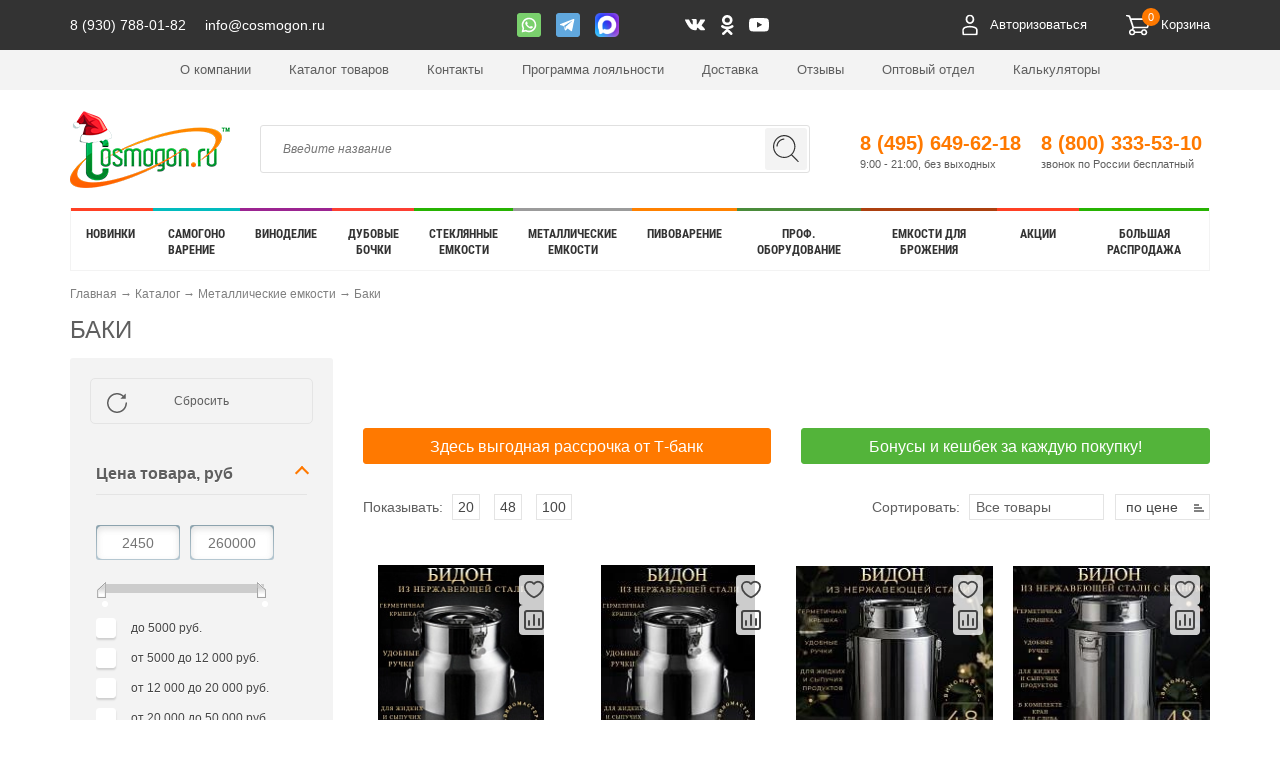

--- FILE ---
content_type: text/html; charset=UTF-8
request_url: https://cosmogon.ru/catalog/metall-emkosti/baki/
body_size: 84678
content:

<!DOCTYPE html>
	<html lang="ru">
		<head>    
			<meta http-equiv="Content-Type" content="text/html; charset=UTF-8">

			<meta name="viewport" content="width=device-width, initial-scale=1, minimum-scale=1, maximum-scale=1">

			<meta http-equiv="Content-Type" content="text/html; charset=UTF-8" />
<meta name="robots" content="index, follow" />
<meta name="description" content="Решили приобрести баки? Самый большой ассортимент для домашнего крафта! Эксклюзивные предложения! Цены под любой кошелек от 4700 руб до 105000 руб. Доставка до двери в Москве и в регионы России. С нами выгодно! Звоните 8 800-500-21-97
" />
<script data-skip-moving="true">(function(w, d, n) {var cl = "bx-core";var ht = d.documentElement;var htc = ht ? ht.className : undefined;if (htc === undefined || htc.indexOf(cl) !== -1){return;}var ua = n.userAgent;if (/(iPad;)|(iPhone;)/i.test(ua)){cl += " bx-ios";}else if (/Windows/i.test(ua)){cl += ' bx-win';}else if (/Macintosh/i.test(ua)){cl += " bx-mac";}else if (/Linux/i.test(ua) && !/Android/i.test(ua)){cl += " bx-linux";}else if (/Android/i.test(ua)){cl += " bx-android";}cl += (/(ipad|iphone|android|mobile|touch)/i.test(ua) ? " bx-touch" : " bx-no-touch");cl += w.devicePixelRatio && w.devicePixelRatio >= 2? " bx-retina": " bx-no-retina";if (/AppleWebKit/.test(ua)){cl += " bx-chrome";}else if (/Opera/.test(ua)){cl += " bx-opera";}else if (/Firefox/.test(ua)){cl += " bx-firefox";}ht.className = htc ? htc + " " + cl : cl;})(window, document, navigator);</script>


<link href="/bitrix/js/ui/design-tokens/dist/ui.design-tokens.min.css?173219754223463" type="text/css"  rel="stylesheet" />
<link href="/bitrix/js/ui/fonts/opensans/ui.font.opensans.min.css?17321975412320" type="text/css"  rel="stylesheet" />
<link href="/bitrix/js/main/popup/dist/main.popup.bundle.min.css?173814316426589" type="text/css"  rel="stylesheet" />
<link href="/bitrix/cache/css/s1/cosmogon_2018.11.28/page_19e882d75d17904fab3ac7009b63c88d/page_19e882d75d17904fab3ac7009b63c88d_v1.css?176665519863772" type="text/css"  rel="stylesheet" />
<link href="/bitrix/cache/css/s1/cosmogon_2018.11.28/template_4ebe8a874538d5c6bd6359283fc1f4d9/template_4ebe8a874538d5c6bd6359283fc1f4d9_v1.css?1766654907412391" type="text/css"  data-template-style="true" rel="stylesheet" />







<link rel="canonical" href="/catalog/metall-emkosti/baki/" />
<link href="/local/templates/cosmogon_2018.11.28/css/ps_adaptive.css" media="screen and (max-width: 765px)" rel="stylesheet">
<link rel="preload" href="/local/templates/cosmogon_2018.11.28/fonts/roboto-condensed-v17-latin_cyrillic-700.woff2" as="font" type="font/woff2" crossorigin="anonymous">
<link rel="next" href="/catalog/metall-emkosti/baki/?PAGEN_1=2" />




			<title>Баки купить в Москве от 4700 руб до 105000 руб, с доставкой по России онлайн 
</title>

			
			<meta name="SKYPE_TOOLBAR" content="SKYPE_TOOLBAR_PARSER_COMPATIBLE">
			<meta content="telephone=no" name="format-detection">
			<link rel="apple-touch-icon" sizes="180x180" href="/upload/resize_cache/webp/apple-touch-icon.webp?v=2">
			<link rel="icon" type="image/png" sizes="32x32" href="/upload/resize_cache/webp/favicon-32x32.webp?v=2">
			<link rel="icon" type="image/png" sizes="16x16" href="/upload/resize_cache/webp/favicon-16x16.webp?v=2">
			<link rel="manifest" href="/site.webmanifest">
			<link rel="mask-icon" href="/safari-pinned-tab.svg" color="#53b43a">
            <link rel="preconnect" href="https://cdn.diginetica.net/">
			<meta name="msapplication-TileColor" content="#ffffff">
			<meta name="theme-color" content="#ffffff">
			<!-- Admitad -->

			<script data-skip-moving="true" src="https://www.artfut.com/static/tagtag.min.js?campaign_code=23f8fafe99" async onerror='var self = this;window.ADMITAD=window.ADMITAD||{},ADMITAD.Helpers=ADMITAD.Helpers||{},ADMITAD.Helpers.generateDomains=function(){for(var e=new Date,n=Math.floor(new Date(2020,e.getMonth(),e.getDate()).setUTCHours(0,0,0,0)/1e3),t=parseInt(1e12*(Math.sin(n)+1)).toString(30),i=["de"],o=[],a=0;a<i.length;++a)o.push({domain:t+"."+i[a],name:t});return o},ADMITAD.Helpers.findTodaysDomain=function(e){function n(){var o=new XMLHttpRequest,a=i[t].domain,D="https://"+a+"/";o.open("HEAD",D,!0),o.onload=function(){setTimeout(e,0,i[t])},o.onerror=function(){++t<i.length?setTimeout(n,0):setTimeout(e,0,void 0)},o.send()}var t=0,i=ADMITAD.Helpers.generateDomains();n()},window.ADMITAD=window.ADMITAD||{},ADMITAD.Helpers.findTodaysDomain(function(e){if(window.ADMITAD.dynamic=e,window.ADMITAD.dynamic){var n=function(){return function(){return self.src?self:""}}(),t=n(),i=(/campaign_code=([^&]+)/.exec(t.src)||[])[1]||"";t.parentNode.removeChild(t);var o=document.getElementsByTagName("head")[0],a=document.createElement("script");a.src="https://www."+window.ADMITAD.dynamic.domain+"/static/"+window.ADMITAD.dynamic.name.slice(1)+window.ADMITAD.dynamic.name.slice(0,1)+".min.js?campaign_code="+i,o.appendChild(a)}});'></script>

			<!-- Traffic Source -->

			<!-- Deduplication -->

			
            <!-- Diginetica -->
            <script data-skip-moving="true">
                var digiScript = document.createElement('script');
                digiScript.src = '//cdn.diginetica.net/1864/client.js';
                digiScript.defer = true;
                digiScript.async = true;
                document.head.appendChild(digiScript);
            </script>
            <!-- Diginetica script end -->

			<!--<link rel="alternate" media="only screen and (max-width: 640px)" href="https://m.cosmogon.ru/">-->

            

			
						<link rel="stylesheet" type="text/css" href="/local/templates/cosmogon_2018.11.28/css/print.css" media="print">

						<link href="/favicon.ico?v=2" rel="shortcut icon" type="image/x-icon">

			<meta name="carusel" content="1">

			
			<!--Начало мета для твиттера-->
			<meta property="og:image" content="https://cosmogon.ru/local/templates/cosmogon_2018.11.28/images/logo.png" />
			<!--Конец меты для твиттера-->

		</head>
		<body class="MainView">
			<!-- Google Tag Manager (noscript) -->
			<noscript><iframe src="https://www.googletagmanager.com/ns.html?id=GTM-M5KKPK4"
			height="0" width="0" style="display:none;visibility:hidden"></iframe></noscript>
			<!-- End Google Tag Manager (noscript) -->
			<!-- CityAds pixel -->
			<img src="//p.cityadstrack.com/analytics.gif" width="0" height="0" onerror="var
					s=document.createElement('script');
					s.src=this.src+'?iserror',s.async=!0,document.body.appendChild(s);" style="position:absolute; visibility:hidden">
			<!-- CityAds pixel end -->
			<div id="panel">
							</div>

			<!-- NEW HEADER -->
			<!-- New mobile -->
				<div class="mobile__menu">
					<div class="mobile__navigation__panel">
						<button class="hamburger hamburger--3dx" type="button">
						  <span class="hamburger-box">
						    <span class="hamburger-inner"></span>
						  </span>
						</button>
						<div class="mobile__logo">
							<a href=" / ">
								<img src="/local/templates/cosmogon_2018.11.28/images/logo_newyear.png" alt="" width="160" height="78">
							</a>
						</div>
						<div class="mobile__status__icon">
							<div class="mobile__search search-trigger">
								<img src="/local/templates/cosmogon_2018.11.28/img/cosmogon-mobile-search-icon.svg" alt="">
							</div>

															<a href="/auth/" class="mobile__user__icon" data-pp="lk">
									<img src="/local/templates/cosmogon_2018.11.28/img/cosmogon-mobile-user-icon.svg" alt="Войти в личный кабинет">
								</a>
							
							<a href="/personal/cart/" class="mobile__basket">
								<img src="/local/templates/cosmogon_2018.11.28/img/cosmogon-mobile-basket-icon.svg" alt="">
								<span class="js-basket_count"><span class="basket__item__count"></span></span>
							</a>
							<div class="search__field">
								<form action="/search/">
									<input type="search" name="q" value="" class="input_search" placeholder="Поиск по сайту...">
									<!-- <button>Поиск</button> -->
								</form>
							</div>
						</div>
					</div>
					<div class="mob__catalog__wrap">
						<div class="mob__contacts">
							<a href="tel:88003335310" class="mob__contacts__item phone">8 (800) 333-53-10</a>
							<a href="https://api.whatsapp.com/send?phone=79307880182" class="mob__contacts__item social watsup"></a>
							<a href="https://t.me/cosmogon_tg" class="mob__contacts__item social telegram"></a>
                            <a href="https://max.ru/u/f9LHodD0cOK1ePwa66TqANqdrXtoSleRzCoepGKjZ_bPZ9_56DIfvjLQgZ0" class="mob__contacts__item social max"></a>
														<br>
							<a href="mailto:info@cosmogon.ru" class="mob__contacts__item mail">info@cosmogon.ru</a>
													</div>

						<div data-entity="menu_mobile_container"></div>
					</div>
				</div>
			<!-- New mobile end-->

			<div class="main__top__social__wrap">
				<div class="main__top__social__block">
					<div class="main__top__first_info">
						<a href="tel:89307880182" class="main__top__messenger__item phone">8 (930) 788-01-82</a>
						<a href="mailto:info@cosmogon.ru" class="main__top__messenger__item phone">info@cosmogon.ru</a>
					</div>
										<div class="main__top__messenger__list">
						<a target="_blank" href="https://api.whatsapp.com/send?phone=79307880182" class="main__top__messenger__item wassup"></a>
						<a target="_blank" href="https://t.me/cosmogon_tg" class="main__top__messenger__item telegram"></a>
                        <a target="_blank" href="https://max.ru/u/f9LHodD0cOK1ePwa66TqANqdrXtoSleRzCoepGKjZ_bPZ9_56DIfvjLQgZ0" class="main__top__messenger__item max"></a>
												<a target="_blank" href="https://vk.com/cosmogon" class="main__top__social__links__item vk">vkontakte</a>
						<a target="_blank" href="https://ok.ru/cosmogon" class="main__top__social__links__item ok">odnoklassniki</a>
						<a target="_blank" href="https://www.youtube.com/user/YasenPerets/" class="main__top__social__links__item ytube">youtube</a>
											</div>
					<div class="main__top__social__list">
												<div class="main__top__personal__links__block popup_header">
															<span id="main__top__personal__link_container_1">
                                	<a href="javascript:void(0);" class="main__top__personal__link cab show_auth_link">
										<svg class="user-icon" width="20" height="21" viewBox="0 0 15 20" xmlns="http://www.w3.org/2000/svg">
											<symbol id='ico_user'>
											<path d="M7.452 8.99c2.274 0 4.136-2.02 4.136-4.445C11.484 2.02 9.726 0 7.452 0 5.177 0 3.315 2.02 3.315 4.444c0 2.526 1.862 4.546 4.137 4.546zm0-7.475c1.344 0 2.481 1.313 2.481 2.93 0 1.616-1.137 2.929-2.481 2.929-1.448.1-2.482-1.313-2.482-2.93 0-1.616 1.034-2.929 2.482-2.929zm4.86 10.101c-3.103-1.111-6.618-1.111-9.824 0-1.447.505-2.585 2.222-2.481 3.636l.31 4.04c0 .405.413.708.827.708h12.719c.413 0 .723-.303.827-.707l.31-4.04c0-1.415-1.24-3.132-2.688-3.637zm.93 3.535l-.207 3.233H1.868l-.31-3.233c0-.707.62-1.717 1.447-2.12a12.827 12.827 0 0 1 8.686 0c1.034.302 1.654 1.413 1.551 2.12z"/>
											</symbol>
											<use xlink:href="#ico_user"/>
										</svg>
										<span >Авторизоваться</span></a>
                            </span>
														<a href="/personal/cart/" class="main__top__personal__link basket in_basket" >Корзина
								<span style="" class="js-basket_count"><span class="basket__item__count"></span></span>
							</a>
						</div>
											</div>
				</div>
			</div>

			<div class="main__top__company__links__wrap">
				<div class="main__top__company__links__block">
					
	<div class="main__top__company__links">

									<a  class="main__top__company__links__item" href="/company/">О компании</a>
						
								
				<a  class="main__top__company__links__item" href="/catalog/">Каталог товаров</a>	

						
									<a  class="main__top__company__links__item" href="/contacts/">Контакты</a>
						
									<a  class="main__top__company__links__item" href="/bonusnaya-programma/">Программа лояльности</a>
						
									<a  class="main__top__company__links__item" href="/dostavka/">Доставка</a>
						
									<a  class="main__top__company__links__item" href="/otzyvy-o-kompanii/">Отзывы</a>
						
									<a  class="main__top__company__links__item" href="/optovyj-otdel/">Оптовый отдел</a>
						
									<a  class="main__top__company__links__item" href="/calc/">Калькуляторы</a>
						
		
	</div>
				</div>
			</div>

			<div class="main__top__info__menu__wrap" itemscope itemtype="http://schema.org/WPHeader">
				<div class="main__top__info__menu__block">
					<a href=" / " class="main__top__logo">
						<img src="/local/templates/cosmogon_2018.11.28/images/logo_newyear.png" alt="" width="160" height="78">
					</a>
					<div class="main__top__search__block" id="search" itemscope itemtype="http://schema.org/WebSite">
						<link itemprop="url" href="https://cosmogon.ru"/>
						<form action="/search/" itemprop="potentialAction" itemscope itemtype="http://schema.org/SearchAction">
														
							<meta itemprop="target" content="https://cosmogon.ru/?digiSearch=true&term={q}&params=%7Csort%3DDEFAULT"/>
							<input type="search" name="q" value="" class="input_search" placeholder="Введите название" itemprop="query-input">
							<button class="main__top__search__icon" type="submit">Поиск</button>

													</form>
					</div>

					<!-- Телефоны -->
								<span class="cosmogon_call_phone_1">
			<a href="tel:84956496218" class="main__top__phone ">8 (495) 649-62-18				<span>9:00 - 21:00, без выходных</span>
			</a>
		</span>
		<span class="cosmogon_call_phone_2">
		<a href="tel:88003335310" class="main__top__phone">8 (800) 333-53-10			<span>звонок по России бесплатный</span>
		</a>
	</span>				</div>
			</div>


			<!-- NEW HEADER END -->

			<!--MainView-->
			<div class="wrapper">
				<div class="maincontent col-12 ">
					<div class="container">
							<div class="main__menu">
								<div class="main__menu__logo">
									<a href=" / ">
									<img src="/local/templates/cosmogon_2018.11.28/images/logo_newyear.png" alt="" width="160" height="78">
								</a>
								</div>

<nav itemscope itemtype="https://schema.org/SiteNavigationElement">
	<div class="main__menu__nav" itemprop="about" itemscope itemtype="https://schema.org/ItemList">
					<div class="main__menu__nav__block" itemprop="itemListElement" itemscope itemtype="http://schema.org/ListItem">
									
					<a href="/actions/samogonovarenie/novinki/" class="main__menu__nav__item novinki2" itemprop="url">
						Новинки						<meta itemprop="name" content="Новинки" />
					</a>
								<div class="main__sub__menu__wrap">
					<div class="main__sub__menu__top">
						<span class="main__sub__menu__title">Новинки</span>
													<!--<a href="/forum/" class="main__sub__menu__forum">Форум</a> Сквозная ссылка на форум в меню-->
																			<a href="/catalog/" class="main__sub__menu__catalog" style="margin-left: auto;">Каталог всех товаров</a> <!-- убрать margin-left при возвращении ссылки форума -->
																	</div>
					<div class="main__sub__menu__catalog__row">
													<div class="main__sub__menu__catalog__column">
																																											<div class="main__sub__menu__catalog__block">
										<a href="/products/elektricheskaya-melnitsa-dlya-fruktov-nerzhaveyushchaya-stal-aisi304/" class="main__sub__menu__catalog__title">Электрическая мельница для фруктов &quot;Виномастер&quot;</a>
																																																					<a href="/products/elektricheskaya-melnitsa-dlya-fruktov-nerzhaveyushchaya-stal-aisi304/" class="main__sub__menu__catalog__title__link "><img src="/upload/resize_cache/webp/resize_cache/iblock/ab2/500_500_0/fzq5rzu8t5b12r5gfiz0ufrs3p1g1v8s.webp" alt="﻿Электрическая мельница для фруктов &quot;Виномастер&quot;" class="main__sub__menu__catalog__title__link__image" loading="lazy" width="500" height="500"></a>
																			</div>
															</div>
													<div class="main__sub__menu__catalog__column">
																																											<div class="main__sub__menu__catalog__block">
										<a href="/products/butylka-babl-1-5-l-s-bugelnoy-probkoy-prozrachnaya/" class="main__sub__menu__catalog__title">Бутылка БАБЛ 1,5 л с бугельной пробкой прозрачная</a>
																																																					<a href="/products/butylka-babl-1-5-l-s-bugelnoy-probkoy-prozrachnaya/" class="main__sub__menu__catalog__title__link "><img src="/upload/resize_cache/webp/resize_cache/iblock/a77/500_500_0/mngqt3uu6n6ohno50gb2izuupimhzt0c.webp" alt="Бутылка БАБЛ 1,5 л с бугельной пробкой прозрачная" class="main__sub__menu__catalog__title__link__image" loading="lazy" width="500" height="500"></a>
																			</div>
															</div>
													<div class="main__sub__menu__catalog__column">
																							</div>
													<div class="main__sub__menu__catalog__column">
																																											<div class="main__sub__menu__catalog__block">
										<a href="/products/avtoklav-krestyanka-15l/" class="main__sub__menu__catalog__title">Автоклав &quot;КРЕСТЬЯНКА&quot; 15л</a>
																																																					<a href="/products/avtoklav-krestyanka-15l/" class="main__sub__menu__catalog__title__link "><img src="/upload/resize_cache/webp/iblock/2c9/1nniw4uit746eofdutguln392h8wok61.webp" alt="﻿Автоклав &quot;КРЕСТЬЯНКА&quot; 15л" class="main__sub__menu__catalog__title__link__image" loading="lazy" width="336" height="349"></a>
																			</div>
																											<hr class="main__sub__menu__catalog__block__separator">
																											<div class="main__sub__menu__catalog__block">
										<a href="/actions/samogonovarenie/novinki/" class="main__sub__menu__catalog__title">Смотреть все новинки!</a>
																																																					<a href="/actions/samogonovarenie/novinki/" class="main__sub__menu__catalog__title__link "><img src="/upload/resize_cache/webp/resize_cache/iblock/41e/500_500_0/41e8f530053cc782932705cb8083e730.webp" alt="Смотреть все новинки!" class="main__sub__menu__catalog__title__link__image" loading="lazy" width="500" height="492"></a>
																			</div>
															</div>
											</div>
				</div>
			</div>
					<div class="main__menu__nav__block" itemprop="itemListElement" itemscope itemtype="http://schema.org/ListItem">
									
					<a href="/catalog/samogonovarenie/" class="main__menu__nav__item samogon" itemprop="url">
						Самогоно<br>варение						<meta itemprop="name" content="Самогоно варение" />
					</a>
								<div class="main__sub__menu__wrap">
					<div class="main__sub__menu__top">
						<span class="main__sub__menu__title">Самогоноварение</span>
													<!--<a href="/forum/" class="main__sub__menu__forum">Форум</a> Сквозная ссылка на форум в меню-->
																			<a href="/catalog/" class="main__sub__menu__catalog" style="margin-left: auto;">Каталог всех товаров</a> <!-- убрать margin-left при возвращении ссылки форума -->
																			<a href="/catalog/samogonovarenie/" class="main__sub__menu__configurator">Конфигуратор</a>
											</div>
					<div class="main__sub__menu__catalog__row">
													<div class="main__sub__menu__catalog__column">
																																											<div class="main__sub__menu__catalog__block">
										<a href="/catalog/samogonnye-apparaty/" class="main__sub__menu__catalog__title">Самогонные аппараты и дистилляторы</a>
																																																					<a href="/catalog/samogonnye-apparaty/filter/obem_l-from-10-to-10/" class="main__sub__menu__catalog__title__link inline">10 л</a>
																																	/
																																	<a href="/catalog/samogonnye-apparaty/filter/obem_l-from-12-to-12/" class="main__sub__menu__catalog__title__link inline">12 л</a>
																																	/
																																	<a href="/catalog/samogonnye-apparaty/filter/obem_l-from-20-to-20/" class="main__sub__menu__catalog__title__link inline">20 л</a>
																																	/
																																	<a href="/catalog/samogonnye-apparaty/filter/obem_l-from-30-to-30/" class="main__sub__menu__catalog__title__link inline">30 л</a>
																																	/
																																	<a href="/catalog/samogonnye-apparaty/filter/obem_l-from-50-to-50/" class="main__sub__menu__catalog__title__link inline">50 л</a>
																																											<a href="/catalog/samogonnye-apparaty/filter/brand-is-dobryy-zhar/" class="main__sub__menu__catalog__title__link ">Добрый жар</a>
																																											<a href="/catalog/samogonnye-apparaty/filter/brand-is-feniks/" class="main__sub__menu__catalog__title__link ">Феникс</a>
																																											<a href="/catalog/samogonnye-apparaty/" class="main__sub__menu__catalog__title__link ">Самогонные аппараты по производителю</a>
																																											<a href="/catalog/samogonnye-apparaty/filter/osnashenie-is-s-sukhoparnikom/" class="main__sub__menu__catalog__title__link ">С сухопарником</a>
																																											<a href="/catalog/samogonnye-apparaty/neprotochnye/" class="main__sub__menu__catalog__title__link ">Непроточные</a>
																																											<a href="/catalog/samogonnye-apparaty/filter/material-is-nerzhaveyushchaya-stal/" class="main__sub__menu__catalog__title__link ">Из нержавейки</a>
																																											<a href="/catalog/samogonnye-apparaty/filter/material-is-med/" class="main__sub__menu__catalog__title__link ">Медные</a>
																																											<a href="/catalog/samogonnye-apparaty/filter/kollektsii-is-nedorogie/" class="main__sub__menu__catalog__title__link ">Недорогие</a>
																																											<a href="/calc/" class="main__sub__menu__catalog__title__link "><img src="/upload/resize_cache/webp/iblock/8a1/8a1b8ca3fda9376f549b1c4cbf6a8268.webp" alt="Акция - Калькулятор самогонщика!" class="main__sub__menu__catalog__title__link__image" loading="lazy" width="360" height="94"></a>
																			</div>
																											<hr class="main__sub__menu__catalog__block__separator">
																											<div class="main__sub__menu__catalog__block">
										<a href="/catalog/samogonovarenie/emkosti-dlya-brozheniya/" class="main__sub__menu__catalog__title">Емкости для брожения</a>
																													</div>
															</div>
													<div class="main__sub__menu__catalog__column">
																																											<div class="main__sub__menu__catalog__block">
										<a href="/catalog/rektifikatsionnye-kolonny/" class="main__sub__menu__catalog__title">Ректификационные колонны</a>
																																																					<a href="/catalog/rektifikatsionnye-kolonny/filter/obem_l-from-10-to-10/" class="main__sub__menu__catalog__title__link inline">10 л</a>
																																	/
																																	<a href="/catalog/rektifikatsionnye-kolonny/filter/obem_l-from-20-to-20/" class="main__sub__menu__catalog__title__link inline">20 л</a>
																																	/
																																	<a href="/catalog/rektifikatsionnye-kolonny/filter/obem_l-from-30-to-30/" class="main__sub__menu__catalog__title__link inline">30 л</a>
																																	/
																																	<a href="/catalog/rektifikatsionnye-kolonny/filter/obem_l-from-50-to-50/" class="main__sub__menu__catalog__title__link inline">50 л</a>
																																											<a href="/catalog/rektifikatsionnye-kolonny/filter/kollektsii-is-ot-proizvoditelya/" class="main__sub__menu__catalog__title__link ">От производителя</a>
																																											<a href="/catalog/rektifikatsionnye-kolonny/filter/material-is-nerzhaveyushchaya-stal/" class="main__sub__menu__catalog__title__link ">Из нержавейки</a>
																																											<a href="/catalog/rektifikatsionnye-kolonny/filter/product-is-spirt/" class="main__sub__menu__catalog__title__link ">Для спирта</a>
																																											<a href="/catalog/rektifikatsionnye-kolonny/filter/istochnik_nagreva-is-elektricheskiy-ten/" class="main__sub__menu__catalog__title__link ">С ТЭНом</a>
																			</div>
															</div>
													<div class="main__sub__menu__catalog__column">
																																											<div class="main__sub__menu__catalog__block">
										<a href="/catalog/samogonnye-apparaty/alambiki/" class="main__sub__menu__catalog__title">Аламбики</a>
																																																					<a href="/catalog/samogonnye-apparaty/alambiki/filter/obem_l-from-3-to-3/" class="main__sub__menu__catalog__title__link inline">3 л</a>
																																	/
																																	<a href="/catalog/samogonnye-apparaty/alambiki/filter/obem_l-from-5-to-5/" class="main__sub__menu__catalog__title__link inline">5 л</a>
																																	/
																																	<a href="/catalog/samogonnye-apparaty/alambiki/filter/obem_l-from-10-to-10/" class="main__sub__menu__catalog__title__link inline">10 л</a>
																																	/
																																	<a href="/catalog/samogonnye-apparaty/alambiki/filter/obem_l-from-20-to-20/" class="main__sub__menu__catalog__title__link inline">20 л</a>
																																	/
																																	<a href="/catalog/samogonnye-apparaty/alambiki/filter/obem_l-from-30-to-30/" class="main__sub__menu__catalog__title__link inline">30 л</a>
																																	/
																																	<a href="/catalog/samogonnye-apparaty/alambiki/filter/obem_l-from-50-to-50/" class="main__sub__menu__catalog__title__link inline">50 л</a>
																																	/
																																	<a href="/catalog/samogonnye-apparaty/alambiki/filter/obem_l-from-100-to-100/" class="main__sub__menu__catalog__title__link inline">100 л</a>
																																											<a href="/catalog/samogonnye-apparaty/alkitary/" class="main__sub__menu__catalog__title__link ">Алькитары для эфирных масел и гидролатов Amigo</a>
																																											<a href="/catalog/samogonnye-apparaty/alambiki/filter/product-is-dlya-konyaka/" class="main__sub__menu__catalog__title__link ">Для коньяка</a>
																																											<a href="/catalog/samogonnye-apparaty/alambiki/filter/product-is-dlya-viski/" class="main__sub__menu__catalog__title__link ">Для виски</a>
																			</div>
																											<hr class="main__sub__menu__catalog__block__separator">
																											<div class="main__sub__menu__catalog__block">
										<a href="/catalog/raskhodnye-materialy-dlya-samogonovareniya/" class="main__sub__menu__catalog__title">Расходные материалы для самогоноварения</a>
																																																					<a href="/catalog/tovary-dlya-modernizatsii/aksessuary-dlya-brozheniya/" class="main__sub__menu__catalog__title__link ">Для брожения</a>
																																											<a href="/catalog/tovary-dlya-modernizatsii/izmer_apparatura/" class="main__sub__menu__catalog__title__link ">Измерительные приборы</a>
																																											<a href="/catalog/raskhodnye-materialy/filter/craft-is-samogonovarenie/ispolzovanie-is-oblagorazhivanie/" class="main__sub__menu__catalog__title__link ">Для облагораживания самогона</a>
																																											<a href="/catalog/raskhodnye-materialy/filter/craft-is-samogonovarenie/ispolzovanie-is-ochistka/" class="main__sub__menu__catalog__title__link ">Для очистки самогона</a>
																																											<a href="/catalog/oborudovanie/gotovka/" class="main__sub__menu__catalog__title__link ">Плитки для нагрева</a>
																																											<a href="/catalog/tovary-dlya-modernizatsii/aksessuary-dlya-brozheniya/solodovye-kontsentraty/" class="main__sub__menu__catalog__title__link ">Солодовые концентраты</a>
																																											<a href="/catalog/tovary-dlya-modernizatsii/aksessuary-dlya-brozheniya/kontsentrirovannye-soki/" class="main__sub__menu__catalog__title__link ">Концентрированные соки</a>
																																											<a href="/catalog/raskhodnye-materialy/solod/filter/craft-is-samogonovarenie/" class="main__sub__menu__catalog__title__link ">Ингредиенты для зерновых браг (солод)</a>
																																											<a href="/?digiSearch=true&term=%D0%B4%D0%B5%D0%BA%D1%81%D1%82%D1%80%D0%BE%D0%B7%D0%B0&params=%7Cfilter%3Dcategories%3A557%3B557%7Csort%3DDEFAULT" class="main__sub__menu__catalog__title__link ">Декстроза</a>
																			</div>
															</div>
													<div class="main__sub__menu__catalog__column">
																																											<div class="main__sub__menu__catalog__block">
										<a href="/catalog/tovary-dlya-modernizatsii/komplektuyushchie-k-samogonnym-apparatam/" class="main__sub__menu__catalog__title">Товары для модернизации самогонных аппаратов</a>
																																																					<a href="/catalog/tovary-dlya-modernizatsii/komplektuyushchie-k-samogonnym-apparatam/popugai/" class="main__sub__menu__catalog__title__link ">Держатели спиртомера</a>
																																											<a href="/catalog/tovary-dlya-modernizatsii/komplektuyushchie-k-samogonnym-apparatam/shlangi/" class="main__sub__menu__catalog__title__link ">Шланги</a>
																																											<a href="/catalog/tovary-dlya-modernizatsii/komplektuyushchie-k-samogonnym-apparatam/sita/" class="main__sub__menu__catalog__title__link ">Сита для аламбиков</a>
																																											<a href="/catalog/tovary-dlya-modernizatsii/komplektuyushchie-k-samogonnym-apparatam/nagrevateli/" class="main__sub__menu__catalog__title__link ">Нагреватели (ТЭНы)</a>
																			</div>
															</div>
											</div>
				</div>
			</div>
					<div class="main__menu__nav__block" itemprop="itemListElement" itemscope itemtype="http://schema.org/ListItem">
									
					<a href="/catalog/vinodelie/" class="main__menu__nav__item vino" itemprop="url">
						Виноделие						<meta itemprop="name" content="Виноделие" />
					</a>
								<div class="main__sub__menu__wrap">
					<div class="main__sub__menu__top">
						<span class="main__sub__menu__title">Виноделие</span>
													<!--<a href="/forum/" class="main__sub__menu__forum">Форум</a> Сквозная ссылка на форум в меню-->
																			<a href="/catalog/" class="main__sub__menu__catalog" style="margin-left: auto;">Каталог всех товаров</a> <!-- убрать margin-left при возвращении ссылки форума -->
																	</div>
					<div class="main__sub__menu__catalog__row">
													<div class="main__sub__menu__catalog__column">
																																											<div class="main__sub__menu__catalog__block">
										<a href="/catalog/drobilki/drobilki-myalki-dlya-vinograda/" class="main__sub__menu__catalog__title">Дробилки (мялки) для винограда</a>
																																																					<a href="/catalog/drobilki/filter/privod-is-ruchnoy/dla_otjhima-is-vinograda/" class="main__sub__menu__catalog__title__link ">Дробилки ручные</a>
																																											<a href="/catalog/drobilki/filter/privod-is-elektricheskiy/dla_otjhima-is-vinograda/" class="main__sub__menu__catalog__title__link ">Дробилки электрические</a>
																																											<a href="/catalog/drobilki/filter/osnashenie-is-s-grebneotdelitelem/dla_otjhima-is-vinograda/" class="main__sub__menu__catalog__title__link ">С гребнеотделителем</a>
																																											<a href="/catalog/tovary-dlya-modernizatsii/komplektuyushchie-k-drobilkam/stanina/" class="main__sub__menu__catalog__title__link ">Станина (подставка) для дробилок</a>
																			</div>
																											<hr class="main__sub__menu__catalog__block__separator">
																											<div class="main__sub__menu__catalog__block">
										<a href="/catalog/drobilki/dlya-fruktov-i-ovoshchey/" class="main__sub__menu__catalog__title">Дробилки для ягод, яблок, фруктов и овощей</a>
																																																					<a href="/catalog/drobilki/filter/privod-is-elektricheskiy/dla_otjhima-is-ovoshchey-or-fruktov/" class="main__sub__menu__catalog__title__link ">Дробилки электрические</a>
																																											<a href="/catalog/drobilki/filter/dla_otjhima-is-yablok/kollektsii-is-bolshie/" class="main__sub__menu__catalog__title__link ">Из нержавейки</a>
																			</div>
																											<hr class="main__sub__menu__catalog__block__separator">
																											<div class="main__sub__menu__catalog__block">
										<a href="/catalog/drobilki/melnitsa/" class="main__sub__menu__catalog__title">Измельчители (мельницы) для яблок</a>
																													</div>
															</div>
													<div class="main__sub__menu__catalog__column">
																																											<div class="main__sub__menu__catalog__block">
										<a href="/catalog/pressa/" class="main__sub__menu__catalog__title">Прессы для сока</a>
																																																					<a href="/catalog/pressa/ruchnye-pressa/" class="main__sub__menu__catalog__title__link ">Прессы ручные винтовые для отжима сока</a>
																																											<a href="/catalog/pressa/avtomaticheskie-pressa/" class="main__sub__menu__catalog__title__link ">Прессы пневматические и гидравлические для отжима сока</a>
																																											<a href="/catalog/pressa/domkratnye/" class="main__sub__menu__catalog__title__link ">Прессы домкратные</a>
																																											<a href="/catalog/tovary-dlya-modernizatsii/filter/ispolzovanie-is-dlya-pressa/" class="main__sub__menu__catalog__title__link ">Мешки фильтровальные для прессов</a>
																			</div>
																											<hr class="main__sub__menu__catalog__block__separator">
																											<div class="main__sub__menu__catalog__block">
										<a href="/catalog/emkosti-plastikovye-s-plavayushchey-kryshkoy/" class="main__sub__menu__catalog__title">Емкости пластиковые с плавающей крышкой для брожения</a>
																																																					<a href="/products/yemkost-s-plavayushchey-kryshkoy-ponton-16-100-l/" class="main__sub__menu__catalog__title__link inline">100 л 16&quot;</a>
																																	/
																																	<a href="/products/yemkost-s-plavayushchey-kryshkoy-ponton-20-175-l/" class="main__sub__menu__catalog__title__link inline">175 л 20&quot;</a>
																																	/
																																	<a href="/products/yemkost-s-plavayushchey-kryshkoy-ponton-20-240-l/" class="main__sub__menu__catalog__title__link inline">240 л 20&quot;</a>
																																	/
																																	<a href="/products/yemkost-s-plavayushchey-kryshkoy-ponton-24-350-l/" class="main__sub__menu__catalog__title__link inline">350 л 24&quot;</a>
																																	/
																																	<a href="/products/yemkost-s-plavayushchey-kryshkoy-ponton-28-450-l/" class="main__sub__menu__catalog__title__link inline">450 л 28&quot;</a>
																																	/
																																	<a href="/products/yemkost-s-plavayushchey-kryshkoy-ponton-28-550-l/" class="main__sub__menu__catalog__title__link inline">550 л 28&quot;</a>
																																	/
																																	<a href="/products/yemkost-s-plavayushchey-kryshkoy-ponton-28-650-l/" class="main__sub__menu__catalog__title__link inline">650 л 28&quot;</a>
																			</div>
																											<hr class="main__sub__menu__catalog__block__separator">
																											<div class="main__sub__menu__catalog__block">
										<a href="/catalog/nasosy/" class="main__sub__menu__catalog__title">Насосы для перекачки жидкостей</a>
																																																					<a href="/catalog/nasosy/" class="main__sub__menu__catalog__title__link ">Смотреть все насосы</a>
																			</div>
															</div>
													<div class="main__sub__menu__catalog__column">
																																											<div class="main__sub__menu__catalog__block">
										<a href="/catalog/filtr-pressa/" class="main__sub__menu__catalog__title">Фильтр-прессы для фильтрации напитков и других жидкостей</a>
																																																					<a href="/catalog/filtr-pressa/" class="main__sub__menu__catalog__title__link ">Фильтр-прессы</a>
																																											<a href="/catalog/tovary-dlya-modernizatsii/filter/craft-is-vinodelie/material-is-tsellyuloza/" class="main__sub__menu__catalog__title__link ">Фильтр-картон</a>
																			</div>
																											<hr class="main__sub__menu__catalog__block__separator">
																											<div class="main__sub__menu__catalog__block">
										<a href="/catalog/tovary-dlya-vinodeliya/" class="main__sub__menu__catalog__title">Товары для виноделия</a>
																																																					<a href="/catalog/rozliv-i-ukuporka/ukuporka/" class="main__sub__menu__catalog__title__link ">Аппараты для укупорки</a>
																																											<a href="/catalog/rozliv-i-ukuporka/ukuporka/filter/ispolzovanie-is-dlya-termousadochnykh-kolpachkov/" class="main__sub__menu__catalog__title__link ">Аппараты для термоусадочных колпачков</a>
																																											<a href="/catalog/raskhodnye-materialy/drozhzhi/filter/product-is-dlya-vina/" class="main__sub__menu__catalog__title__link ">Винные дрожжи</a>
																																											<a href="/catalog/tovary-dlya-modernizatsii/izmer_apparatura/areometry/" class="main__sub__menu__catalog__title__link ">Виномеры</a>
																																											<a href="/catalog/rozliv-i-ukuporka/rozliv/" class="main__sub__menu__catalog__title__link ">Аппараты для розлива</a>
																																											<a href="/catalog/tovary-dlya-modernizatsii/tovary-k-butylkam/probki/" class="main__sub__menu__catalog__title__link ">Пробки для бутылей и бутылок</a>
																																											<a href="/catalog/tovary-dlya-modernizatsii/tovary-k-butylkam/" class="main__sub__menu__catalog__title__link ">Товары к бутылкам</a>
																			</div>
															</div>
													<div class="main__sub__menu__catalog__column">
																																											<div class="main__sub__menu__catalog__block">
										<a href="/catalog/metall-emkosti/filter/material-is-nerzhaveyushchaya-stal/product-is-dlya-bragi/" class="main__sub__menu__catalog__title">Емкости для брожения из нержавейки</a>
																																																					<a href="/catalog/metall-emkosti/filter/material-is-nerzhaveyushchaya-stal/product-is-dlya-bragi/" class="main__sub__menu__catalog__title__link ">Все емкости</a>
																			</div>
																											<hr class="main__sub__menu__catalog__block__separator">
																											<div class="main__sub__menu__catalog__block">
										<a href="/catalog/derevyannye-bochki/filter/craft-is-vinodelie/" class="main__sub__menu__catalog__title">Бочки для вина</a>
																																																					<a href="/catalog/derevyannye-bochki/filter/craft-is-vinodelie/obem_l-from-1-to-1/" class="main__sub__menu__catalog__title__link inline">1 л</a>
																																	/
																																	<a href="/catalog/derevyannye-bochki/filter/craft-is-vinodelie/obem_l-from-3-to-3/" class="main__sub__menu__catalog__title__link inline">3 л</a>
																																	/
																																	<a href="/catalog/derevyannye-bochki/filter/craft-is-vinodelie/obem_l-from-5-to-5/" class="main__sub__menu__catalog__title__link inline">5 л</a>
																																	/
																																	<a href="/catalog/derevyannye-bochki/filter/craft-is-vinodelie/obem_l-from-10-to-10/" class="main__sub__menu__catalog__title__link inline">10 л</a>
																																	/
																																	<a href="/catalog/derevyannye-bochki/filter/craft-is-vinodelie/obem_l-from-15-to-15/" class="main__sub__menu__catalog__title__link inline">15 л</a>
																																	/
																																	<a href="/catalog/derevyannye-bochki/filter/craft-is-vinodelie/obem_l-from-20-to-20/" class="main__sub__menu__catalog__title__link inline">20 л</a>
																																	/
																																	<a href="/catalog/derevyannye-bochki/filter/craft-is-vinodelie/obem_l-from-25-to-25/" class="main__sub__menu__catalog__title__link inline">25 л</a>
																																	/
																																	<a href="/catalog/derevyannye-bochki/filter/craft-is-vinodelie/obem_l-from-30-to-30/" class="main__sub__menu__catalog__title__link inline">30 л</a>
																																	/
																																	<a href="/catalog/derevyannye-bochki/filter/craft-is-vinodelie/obem_l-from-50-to-50/" class="main__sub__menu__catalog__title__link inline">50 л</a>
																																	/
																																	<a href="/catalog/derevyannye-bochki/filter/craft-is-vinodelie/obem_l-from-100-to-100/" class="main__sub__menu__catalog__title__link inline">100 л</a>
																																	/
																																	<a href="/catalog/derevyannye-bochki/filter/craft-is-vinodelie/obem_l-from-100/" class="main__sub__menu__catalog__title__link inline">Более 100 л</a>
																																											<a href="/catalog/derevyannye-bochki/filter/material-is-frantsuzskii-dub/" class="main__sub__menu__catalog__title__link ">Бочки из французского дуба</a>
																																											<a href="/catalog/derevyannye-bochki/filter/craft-is-vinodelie/material-is-kavkazskii-dub/" class="main__sub__menu__catalog__title__link ">Бочки из кавказского дуба</a>
																																											<a href="/catalog/derevyannye-bochki/filter/craft-is-vinodelie/material-is-slavonskii-dub/" class="main__sub__menu__catalog__title__link ">Бочки из славонского дуба</a>
																																											<a href="/catalog/derevyannye-bochki/filter/material-is-zemplenskiy-dub/" class="main__sub__menu__catalog__title__link ">Бочки из земпленского дуба</a>
																																											<a href="/catalog/derevyannye-bochki/filter/product-is-alkogolnoy-produktsii/kollektsii-is-talestris/" class="main__sub__menu__catalog__title__link ">Бочки из греческого дуба</a>
																																											<a href="/catalog/derevyannye-bochki/filter/product-is-alkogolnoy-produktsii/kollektsii-is-iz-rumynskogo-duba-secret-45-parallel/" class="main__sub__menu__catalog__title__link ">Бочки из румынского дуба</a>
																			</div>
															</div>
											</div>
				</div>
			</div>
					<div class="main__menu__nav__block" itemprop="itemListElement" itemscope itemtype="http://schema.org/ListItem">
									
					<a href="/catalog/derevyannye-bochki/" class="main__menu__nav__item discount" itemprop="url">
						Дубовые<br>бочки						<meta itemprop="name" content="Дубовые бочки" />
					</a>
								<div class="main__sub__menu__wrap">
					<div class="main__sub__menu__top">
						<span class="main__sub__menu__title">Дубовые бочки</span>
													<!--<a href="/forum/" class="main__sub__menu__forum">Форум</a> Сквозная ссылка на форум в меню-->
																			<a href="/catalog/" class="main__sub__menu__catalog" style="margin-left: auto;">Каталог всех товаров</a> <!-- убрать margin-left при возвращении ссылки форума -->
																	</div>
					<div class="main__sub__menu__catalog__row">
													<div class="main__sub__menu__catalog__column">
																																											<div class="main__sub__menu__catalog__block">
										<a href="/catalog/derevyannye-bochki/filter/product-is-alkogolnoy-produktsii/" class="main__sub__menu__catalog__title">Бочки для алкоголя</a>
																																																					<a href="/catalog/derevyannye-bochki/filter/obem_l-from-3-to-3/product-is-alkogolnoy-produktsii/" class="main__sub__menu__catalog__title__link inline">3л</a>
																																	/
																																	<a href="/catalog/derevyannye-bochki/filter/obem_l-from-5-to-5/product-is-alkogolnoy-produktsii/" class="main__sub__menu__catalog__title__link inline">5 л</a>
																																	/
																																	<a href="/catalog/derevyannye-bochki/filter/product-is-alkogolnoy-produktsii/filter/obem_l-from-10-to-10/" class="main__sub__menu__catalog__title__link inline">10 л</a>
																																	/
																																	<a href="/catalog/derevyannye-bochki/filter/product-is-alkogolnoy-produktsii/filter/obem_l-from-15-to-15/" class="main__sub__menu__catalog__title__link inline">15 л</a>
																																	/
																																	<a href="/catalog/derevyannye-bochki/filter/product-is-alkogolnoy-produktsii/filter/obem_l-from-20-to-20/" class="main__sub__menu__catalog__title__link inline">20 л</a>
																																	/
																																	<a href="/catalog/derevyannye-bochki/filter/obem_l-from-25-to-25/product-is-alkogolnoy-produktsii/" class="main__sub__menu__catalog__title__link inline">25 л</a>
																																	/
																																	<a href="/catalog/derevyannye-bochki/filter/obem_l-from-28-to-32/product-is-alkogolnoy-produktsii/" class="main__sub__menu__catalog__title__link inline">30 л</a>
																																	/
																																	<a href="/catalog/derevyannye-bochki/filter/product-is-alkogolnoy-produktsii/filter/obem_l-from-50-to-55/" class="main__sub__menu__catalog__title__link inline">50 л</a>
																																	/
																																	<a href="/catalog/derevyannye-bochki/filter/product-is-alkogolnoy-produktsii/filter/obem_l-from-100-to-110/" class="main__sub__menu__catalog__title__link inline">100 л</a>
																																	/
																																	<a href="/catalog/derevyannye-bochki/filter/obem_l-from-100/product-is-alkogolnoy-produktsii/" class="main__sub__menu__catalog__title__link inline">Более 100 л</a>
																																											<a href="/catalog/derevyannye-bochki/filter/material-is-frantsuzskii-dub/" class="main__sub__menu__catalog__title__link ">Бочки из французского дуба</a>
																																											<a href="/catalog/derevyannye-bochki/filter/material-is-amerikanskii-dub/" class="main__sub__menu__catalog__title__link ">Бочки из американского дуба</a>
																																											<a href="/catalog/derevyannye-bochki/filter/material-is-slavonskii-dub/" class="main__sub__menu__catalog__title__link ">Бочки из славонского дуба (Сербия)</a>
																																											<a href="/catalog/derevyannye-bochki/filter/material-is-zemplenskiy-dub/" class="main__sub__menu__catalog__title__link ">Бочки из земпленского дуба (Венгрия)</a>
																																											<a href="/catalog/derevyannye-bochki/filter/product-is-alkogolnoy-produktsii/kollektsii-is-talestris/" class="main__sub__menu__catalog__title__link ">Бочки из греческого дуба &quot;Talestris&quot;</a>
																																											<a href="https://cosmogon.ru/catalog/derevyannye-bochki/filter/material-is-kavkazskii-dub/product-is-alkogolnoy-produktsii/" class="main__sub__menu__catalog__title__link ">Бочки из кавказского дуба</a>
																																											<a href="/catalog/derevyannye-bochki/filter/product-is-alkogolnoy-produktsii/osobennost-is-iz-pod-vina/" class="main__sub__menu__catalog__title__link ">Бочки из-под вина</a>
																																											<a href="/catalog/derevyannye-bochki/filter/product-is-alkogolnoy-produktsii/osobennost-is-iz-pod-burbona/" class="main__sub__menu__catalog__title__link ">Бочки из-под Бурбона</a>
																																											<a href="/catalog/derevyannye-bochki/filter/product-is-alkogolnoy-produktsii/osobennost-is-iz-pod-porto/" class="main__sub__menu__catalog__title__link ">Бочки из-под Портвейна</a>
																																											<a href="/products/bochka-32-l-skyward-history-amerikanskiy-dub-iz-pod-brendi-de-kheres-ispaniya/" class="main__sub__menu__catalog__title__link ">Бочки из-под бренди</a>
																																											<a href="/catalog/derevyannye-bochki/filter/product-is-alkogolnoy-produktsii/osobennost-is-iz-pod-madera/" class="main__sub__menu__catalog__title__link ">Бочки из-под Мадера</a>
																																											<a href="/catalog/derevyannye-bochki/filter/product-is-alkogolnoy-produktsii/osobennost-is-iz-pod-kheresa/" class="main__sub__menu__catalog__title__link ">Бочки из-под хереса</a>
																																											<a href="/catalog/derevyannye-bochki/filter/product-is-samogon/" class="main__sub__menu__catalog__title__link ">Для самогона</a>
																																											<a href="/catalog/derevyannye-bochki/filter/product-is-dlya-viski/" class="main__sub__menu__catalog__title__link ">Для виски</a>
																																											<a href="/catalog/derevyannye-bochki/filter/product-is-dlya-vina/" class="main__sub__menu__catalog__title__link ">Для вина</a>
																																											<a href="/catalog/derevyannye-bochki/filter/product-is-dlya-konyaka/" class="main__sub__menu__catalog__title__link ">Для коньяка</a>
																			</div>
															</div>
													<div class="main__sub__menu__catalog__column">
																																											<div class="main__sub__menu__catalog__block">
										<a href="/catalog/derevyannye-bochki/filter/klass-is-dlya-vinzavodov/product-is-alkogolnoy-produktsii/" class="main__sub__menu__catalog__title">Бочки для винзаводов и ЛВЗ</a>
																																																					<a href="/catalog/derevyannye-bochki/filter/klass-is-dlya-vinzavodov/product-is-alkogolnoy-produktsii/brand-is-allary/" class="main__sub__menu__catalog__title__link ">Дубовые бочки Allary</a>
																																											<a href="/catalog/derevyannye-bochki/filter/klass-is-dlya-vinzavodov/product-is-alkogolnoy-produktsii/brand-is-kalina/" class="main__sub__menu__catalog__title__link ">Дубовые бочки Kalina</a>
																																											<a href="/catalog/derevyannye-bochki/filter/klass-is-dlya-vinzavodov/product-is-alkogolnoy-produktsii/brand-is-partizan/" class="main__sub__menu__catalog__title__link ">Дубовые бочки Partizan</a>
																																											<a href="/catalog/derevyannye-bochki/filter/klass-is-dlya-vinzavodov/product-is-alkogolnoy-produktsii/osobennost-is-fermenter/" class="main__sub__menu__catalog__title__link ">Ферментеры</a>
																																											<a href="/catalog/derevyannye-bochki/filter/obem_l-from-56-to-200/product-is-alkogolnoy-produktsii/osobennost-is-iz-pod-burbona/" class="main__sub__menu__catalog__title__link ">из-под Бурбона</a>
																																											<a href="/catalog/derevyannye-bochki/filter/obem_l-from-120-to-600/product-is-alkogolnoy-produktsii/osobennost-is-iz-pod-kheresa/" class="main__sub__menu__catalog__title__link ">из-под Хереса</a>
																			</div>
															</div>
													<div class="main__sub__menu__catalog__column">
																																											<div class="main__sub__menu__catalog__block">
										<a href="/catalog/derevyannye-bochki/filter/ispolzovanie-is-zasolka/" class="main__sub__menu__catalog__title">Бочки для засолки</a>
																																																					<a href="/catalog/derevyannye-bochki/filter/obem_l-from-5-to-5/ispolzovanie-is-zasolka/" class="main__sub__menu__catalog__title__link inline">5л</a>
																																	/
																																	<a href="/catalog/derevyannye-bochki/filter/obem_l-from-10-to-10/ispolzovanie-is-zasolka/" class="main__sub__menu__catalog__title__link inline">10л</a>
																																	/
																																	<a href="/catalog/derevyannye-bochki/filter/obem_l-from-20-to-20/ispolzovanie-is-zasolka/" class="main__sub__menu__catalog__title__link inline">20л</a>
																																	/
																																	<a href="/catalog/derevyannye-bochki/filter/obem_l-from-30-to-30/ispolzovanie-is-zasolka/" class="main__sub__menu__catalog__title__link inline">30л</a>
																																	/
																																	<a href="/catalog/derevyannye-bochki/filter/obem_l-from-50-to-50/ispolzovanie-is-zasolka/" class="main__sub__menu__catalog__title__link inline">50л</a>
																																	/
																																	<a href="/catalog/derevyannye-bochki/filter/obem_l-from-100-to-100/ispolzovanie-is-zasolka/" class="main__sub__menu__catalog__title__link inline">100л</a>
																																											<a href="/catalog/derevyannye-bochki/filter/ispolzovanie-is-zasolka/" class="main__sub__menu__catalog__title__link ">Бочки для засолки</a>
																																											<a href="/catalog/derevyannye-bochki/kadki/" class="main__sub__menu__catalog__title__link ">Кадки для засолки</a>
																																											<a href="/catalog/derevyannye-bochki/filter/material-is-iz-duba/ispolzovanie-is-zasolka/" class="main__sub__menu__catalog__title__link ">Для засолки из дуба</a>
																																											<a href="/catalog/derevyannye-bochki/filter/material-is-osiny/" class="main__sub__menu__catalog__title__link ">Для засолки из осины</a>
																																											<a href="/catalog/derevyannye-bochki/filter/material-is-lipa/" class="main__sub__menu__catalog__title__link ">Для засолки из липы</a>
																																											<a href="/catalog/derevyannye-bochki/filter/material-is-kedra/" class="main__sub__menu__catalog__title__link ">Для засолки из кедра</a>
																			</div>
															</div>
													<div class="main__sub__menu__catalog__column">
																																											<div class="main__sub__menu__catalog__block">
										<a href="/catalog/tovary-dlya-modernizatsii/aksessuary-k-bochkam/" class="main__sub__menu__catalog__title">Аксессуары для бочек</a>
																																																					<a href="/catalog/tovary-dlya-modernizatsii/aksessuary-k-bochkam/pipetki-valinch-dlya-vzyatiya-prob/" class="main__sub__menu__catalog__title__link ">Пипетки (валинч) для взятия проб</a>
																																											<a href="/catalog/tovary-dlya-modernizatsii/aksessuary-k-bochkam/krany/" class="main__sub__menu__catalog__title__link ">Краны для бочек</a>
																																											<a href="/catalog/tovary-dlya-modernizatsii/aksessuary-k-bochkam/shtyri/" class="main__sub__menu__catalog__title__link ">Штыри дубовые</a>
																																											<a href="/products/sernye-koltsa-dlya-bochek-5gr-5-sht-/" class="main__sub__menu__catalog__title__link ">Серные кольца</a>
																																											<a href="/products/moyuschee-sredstvo-dlya-bondarnyh-izdelij-100-g/" class="main__sub__menu__catalog__title__link ">Моющее средство для бочек</a>
																																											<a href="/catalog/tovary-dlya-modernizatsii/tovary-k-butylkam/sifon/" class="main__sub__menu__catalog__title__link ">Сифоны для перелива</a>
																																											<a href="/catalog/raskhodnye-materialy/shchepa/" class="main__sub__menu__catalog__title__link ">Щепа из дуба для облагораживания напитков</a>
																																											<a href="/catalog/tovary-dlya-modernizatsii/aksessuary-k-bochkam/probki-dlya-dubovykh-bochek" class="main__sub__menu__catalog__title__link ">Пробки для дубовых бочек из силикона</a>
																																											<a href="/catalog/tovary-dlya-modernizatsii/aksessuary-k-bochkam/podstavki-dlya-dubovykh-bochek/" class="main__sub__menu__catalog__title__link ">Подставки для дубовых бочек</a>
																			</div>
																											<hr class="main__sub__menu__catalog__block__separator">
																											<div class="main__sub__menu__catalog__block">
										<a href="/catalog/izdeliya-iz-dereva/" class="main__sub__menu__catalog__title">Товары для бани и сауны</a>
																																																					<a href="/catalog/izdeliya-iz-dereva/zaparnik/" class="main__sub__menu__catalog__title__link ">Запарники</a>
																																											<a href="/catalog/izdeliya-iz-dereva/vedro-vodopad/" class="main__sub__menu__catalog__title__link ">Ведра-водопады</a>
																																											<a href="/catalog/izdeliya-iz-dereva/kovshi/" class="main__sub__menu__catalog__title__link ">Ковши для бани</a>
																																											<a href="/catalog/izdeliya-iz-dereva/ushat/" class="main__sub__menu__catalog__title__link ">Ушаты, шайки, тазы</a>
																			</div>
															</div>
											</div>
				</div>
			</div>
					<div class="main__menu__nav__block" itemprop="itemListElement" itemscope itemtype="http://schema.org/ListItem">
									
					<a href="/catalog/steklyannye-emkosti" class="main__menu__nav__item steklo" itemprop="url">
						стеклянные<br>емкости						<meta itemprop="name" content="стеклянные емкости" />
					</a>
								<div class="main__sub__menu__wrap">
					<div class="main__sub__menu__top">
						<span class="main__sub__menu__title">Стеклянные емкости</span>
													<!--<a href="/forum/" class="main__sub__menu__forum">Форум</a> Сквозная ссылка на форум в меню-->
																			<a href="/catalog/steklyannye-emkosti/butylki/" class="main__sub__menu__catalog" style="margin-left: auto;">Каталог всех товаров</a> <!-- убрать margin-left при возвращении ссылки форума -->
																	</div>
					<div class="main__sub__menu__catalog__row">
													<div class="main__sub__menu__catalog__column">
																																											<div class="main__sub__menu__catalog__block">
										<a href="/catalog/steklyannye-emkosti/butylki/" class="main__sub__menu__catalog__title">Стеклянные бутылки</a>
																																																					<a href="/catalog/steklyannye-emkosti/butylki/filter/obem_l-from-0.05-to-0.05/" class="main__sub__menu__catalog__title__link inline">0,05</a>
																																	/
																																	<a href="/catalog/steklyannye-emkosti/butylki/filter/obem_l-from-0.1-to-0.1/" class="main__sub__menu__catalog__title__link inline">0,1</a>
																																	/
																																	<a href="/catalog/steklyannye-emkosti/butylki/filter/obem_l-from-0.25-to-0.25/" class="main__sub__menu__catalog__title__link inline">0,25 л</a>
																																	/
																																	<a href="/catalog/steklyannye-emkosti/butylki/filter/obem_l-from-0.5-to-0.5/" class="main__sub__menu__catalog__title__link inline">0,5 л</a>
																																	/
																																	<a href="/catalog/steklyannye-emkosti/butylki/filter/obem_l-from-0.7-to-0.7/" class="main__sub__menu__catalog__title__link inline">0,7 л</a>
																																	/
																																	<a href="/catalog/steklyannye-emkosti/butylki/filter/obem_l-from-0.75-to-0.75/" class="main__sub__menu__catalog__title__link inline">0,75 л</a>
																																	/
																																	<a href="/catalog/steklyannye-emkosti/butylki/filter/obem_l-from-1-to-1/" class="main__sub__menu__catalog__title__link inline">1 л</a>
																																	/
																																	<a href="/catalog/steklyannye-emkosti/butylki/filter/obem_l-from-3-to-3/" class="main__sub__menu__catalog__title__link inline">3 л</a>
																																	/
																																	<a href="/catalog/steklyannye-emkosti/butylki/filter/obem_l-from-5-to-5/" class="main__sub__menu__catalog__title__link inline">5 л</a>
																																											<a href="/catalog/steklyannye-emkosti/butylki/filter/tip_kryshki-is-bugelnaya-probka/" class="main__sub__menu__catalog__title__link ">Бутылки с бугельной пробкой</a>
																																											<a href="/catalog/steklyannye-emkosti/butylki/filter/product-is-dlya-vina/" class="main__sub__menu__catalog__title__link ">Для вина</a>
																																											<a href="/catalog/steklyannye-emkosti/butylki/filter/product-is-vodka/" class="main__sub__menu__catalog__title__link ">Для водки</a>
																																											<a href="/catalog/steklyannye-emkosti/butylki/filter/craft-is-pivovarenie/" class="main__sub__menu__catalog__title__link ">Для пива</a>
																																											<a href="/catalog/steklyannye-emkosti/butylki/filter/kollektsii-is-nabory-butylok/" class="main__sub__menu__catalog__title__link ">Наборы бутылок</a>
																																											<a href="/catalog/steklyannye-emkosti/butylki/filter/product-is-samogon/" class="main__sub__menu__catalog__title__link ">Для самогона</a>
																																											<a href="/catalog/steklyannye-emkosti/butylki/filter/product-is-dlya-viski/" class="main__sub__menu__catalog__title__link ">Для виски</a>
																																											<a href="/catalog/steklyannye-emkosti/filter/product-is-shampanskogo/" class="main__sub__menu__catalog__title__link ">Для шампанского и сидра</a>
																																											<a href="/catalog/steklyannye-emkosti/butylki/filter/color-is-temniy/" class="main__sub__menu__catalog__title__link ">Из темного стекла</a>
																																											<a href="/catalog/steklyannye-emkosti/butylki/filter/product-is-dlya-konyaka/" class="main__sub__menu__catalog__title__link ">Для коньяка</a>
																			</div>
															</div>
													<div class="main__sub__menu__catalog__column">
																																											<div class="main__sub__menu__catalog__block">
										<a href="/catalog/steklyannye-emkosti/butyli/" class="main__sub__menu__catalog__title">Стеклянные бутыли</a>
																																																					<a href="/catalog/steklyannye-emkosti/butyli//filter/obem_l-from-5-to-5/" class="main__sub__menu__catalog__title__link inline">5л</a>
																																	/
																																	<a href="/catalog/steklyannye-emkosti/butyli//filter/obem_l-from-10-to-10/" class="main__sub__menu__catalog__title__link inline">10л</a>
																																	/
																																	<a href="/catalog/steklyannye-emkosti/butyli//filter/obem_l-from-18-to-20/" class="main__sub__menu__catalog__title__link inline">20 л</a>
																																	/
																																	<a href="/catalog/steklyannye-emkosti/butyli//filter/obem_l-from-22/" class="main__sub__menu__catalog__title__link inline">От 22 л</a>
																																											<a href="/catalog/steklyannye-emkosti/butyli/filter/ispolzovanie-is-brozheniya/" class="main__sub__menu__catalog__title__link ">Для брожения</a>
																			</div>
															</div>
													<div class="main__sub__menu__catalog__column">
																																											<div class="main__sub__menu__catalog__block">
										<a href="/catalog/steklyannye-emkosti/bokaly-dlya-napitkov/" class="main__sub__menu__catalog__title">Бокалы для напитков</a>
																																																					<a href="/catalog/steklyannye-emkosti/bokaly-dlya-napitkov/" class="main__sub__menu__catalog__title__link ">Смотреть все бокалы</a>
																			</div>
																											<hr class="main__sub__menu__catalog__block__separator">
																											<div class="main__sub__menu__catalog__block">
										<a href="/catalog/steklyannye-emkosti/banki/" class="main__sub__menu__catalog__title">Стеклянные банки</a>
																																																					<a href="/catalog/steklyannye-emkosti/banki/filter/obem_l-from-5-to-5/" class="main__sub__menu__catalog__title__link inline">5л</a>
																																	/
																																	<a href="/catalog/steklyannye-emkosti/banki/filter/obem_l-from-10-to-10/" class="main__sub__menu__catalog__title__link inline">10л</a>
																																	/
																																	<a href="/catalog/steklyannye-emkosti/banki/filter/obem_l-from-20-to-20/" class="main__sub__menu__catalog__title__link inline">20л</a>
																																	/
																																	<a href="/catalog/steklyannye-emkosti/banki/filter/obem_l-from-25-to-25/" class="main__sub__menu__catalog__title__link inline">25л</a>
																																											<a href="/catalog/steklyannye-emkosti/banki/filter/osobennost-is-s-gidrozatvorom/" class="main__sub__menu__catalog__title__link ">Банки универсальные с гидрозатвором</a>
																																											<a href="/catalog/steklyannye-emkosti/banki/filter/ispolzovanie-is-brozheniya/" class="main__sub__menu__catalog__title__link ">Для брожения</a>
																			</div>
															</div>
													<div class="main__sub__menu__catalog__column">
																																											<div class="main__sub__menu__catalog__block">
										<a href="/catalog/tovary-dlya-modernizatsii/tovary-k-butylkam/" class="main__sub__menu__catalog__title">Товары к бутылкам</a>
																																																					<a href="/catalog/tovary-dlya-modernizatsii/tovary-k-butylkam/probki/" class="main__sub__menu__catalog__title__link ">Пробки</a>
																																											<a href="/catalog/tovary-dlya-modernizatsii/tovary-k-butylkam/kolpachki-dlya-butylok/" class="main__sub__menu__catalog__title__link ">Термоусадочные колпачки</a>
																																											<a href="/catalog/rozliv-i-ukuporka/ukuporka/filter/craft-is-vinodelie/tip_kryshki-is-vinnye-probki/" class="main__sub__menu__catalog__title__link ">Аппараты для укупорки винных бутылок</a>
																																											<a href="/products/pribor-usadki-termokolpachkov-0-8-kvt" class="main__sub__menu__catalog__title__link ">Аппараты для термоусадочных колпачков</a>
																																											<a href="/catalog/izdeliya-iz-dereva/polki/" class="main__sub__menu__catalog__title__link ">Полки(подставки) для бутылок</a>
																																											<a href="/catalog/tovary-dlya-modernizatsii/tovary-k-butylkam/etiketki-k-butylkam/" class="main__sub__menu__catalog__title__link ">Наклейки(этикетки)</a>
																																											<a href="/catalog/tovary-dlya-modernizatsii/tovary-k-butylkam/surguch/" class="main__sub__menu__catalog__title__link ">Сургуч</a>
																																											<a href="/catalog/tovary-dlya-modernizatsii/tovary-k-butylkam/voronki-byukhnera/" class="main__sub__menu__catalog__title__link ">Воронки</a>
																																											<a href="/catalog/tovary-dlya-modernizatsii/aksessuary-dlya-brozheniya/gidrozatvor/" class="main__sub__menu__catalog__title__link ">Гидрозатворы</a>
																																											<a href="/catalog/tovary-dlya-modernizatsii/tovary-k-butylkam/sifon/" class="main__sub__menu__catalog__title__link ">Сифоны для розлива</a>
																																											<a href="/products/moyka-butylok/" class="main__sub__menu__catalog__title__link ">Мойка бутылок</a>
																																											<a href="" class="main__sub__menu__catalog__title__link ">Сушилки и мойки</a>
																			</div>
															</div>
											</div>
				</div>
			</div>
					<div class="main__menu__nav__block" itemprop="itemListElement" itemscope itemtype="http://schema.org/ListItem">
									
					<a href="/catalog/metaloemkost/" class="main__menu__nav__item metall" itemprop="url">
						Металлические<br>емкости						<meta itemprop="name" content="Металлические емкости" />
					</a>
								<div class="main__sub__menu__wrap">
					<div class="main__sub__menu__top">
						<span class="main__sub__menu__title">Металлические емкости</span>
													<!--<a href="/forum/" class="main__sub__menu__forum">Форум</a> Сквозная ссылка на форум в меню-->
																			<a href="/catalog/" class="main__sub__menu__catalog" style="margin-left: auto;">Каталог всех товаров</a> <!-- убрать margin-left при возвращении ссылки форума -->
																	</div>
					<div class="main__sub__menu__catalog__row">
													<div class="main__sub__menu__catalog__column">
																																											<div class="main__sub__menu__catalog__block">
										<a href="/catalog/metall-emkosti/filter/material-is-nerzhaveyushchaya-stal/" class="main__sub__menu__catalog__title">Емкости из нержавеющей стали</a>
																																																					<a href="/catalog/metall-emkosti/bidony/filter/material-is-nerzhaveyushchaya-stal/" class="main__sub__menu__catalog__title__link ">Бидоны и фляги из нержавеющей стали</a>
																																											<a href="/catalog/metall-emkosti/vedra/" class="main__sub__menu__catalog__title__link ">Ведра из нержавеющей стали</a>
																																											<a href="/catalog/tovary-dlya-modernizatsii/filter/material-is-nerzhaveyushchaya-stal/ispolzovanie-is-khraneniya/" class="main__sub__menu__catalog__title__link ">Краны для бидонов</a>
																																											<a href="/catalog/metall-emkosti/filter/material-is-nerzhaveyushchaya-stal/tip_kryshki-is-pnevmokryshka/" class="main__sub__menu__catalog__title__link ">Бочки из нержавеющей стали с пневмокрышкой</a>
																																											<a href="/catalog/metall-emkosti/baki/filter/material-is-nerzhaveyushchaya-stal/" class="main__sub__menu__catalog__title__link ">Баки из нержавеющей стали</a>
																																											<a href="/catalog/metall-emkosti/filter/material-is-nerzhaveyushchaya-stal/osobennost-is-ploskoe-dno/" class="main__sub__menu__catalog__title__link ">Бочки из нержавейки с плоским дном</a>
																																											<a href="/catalog/metall-emkosti/filter/osobennost-is-s-konusnym-dnom/" class="main__sub__menu__catalog__title__link ">ЦКТ и бочки с конусным дном</a>
																																											<a href="/catalog/metall-emkosti/filter/material-is-nerzhaveyushchaya-stal/dop_oborudovanie-is-podstavka/" class="main__sub__menu__catalog__title__link ">Подставки для бочек</a>
																																											<a href="/catalog/metall-emkosti/nabory-dlya-bochek-s-pnevmokryshkoy/" class="main__sub__menu__catalog__title__link ">Наборы для бочек с пневмокрышкой</a>
																																											<a href="/catalog/metall-emkosti/filter/material-is-nerzhaveyushchaya-stal/product-is-dlya-meda/" class="main__sub__menu__catalog__title__link ">Бидоны (фляги) для меда из нержавейки</a>
																			</div>
															</div>
													<div class="main__sub__menu__catalog__column">
																							</div>
													<div class="main__sub__menu__catalog__column">
																							</div>
													<div class="main__sub__menu__catalog__column">
																							</div>
											</div>
				</div>
			</div>
					<div class="main__menu__nav__block" itemprop="itemListElement" itemscope itemtype="http://schema.org/ListItem">
									
					<a href="/catalog/pivovaren/" class="main__menu__nav__item pivo" itemprop="url">
						Пивоварение						<meta itemprop="name" content="Пивоварение" />
					</a>
								<div class="main__sub__menu__wrap">
					<div class="main__sub__menu__top">
						<span class="main__sub__menu__title">Пивоварение</span>
													<!--<a href="/forum/" class="main__sub__menu__forum">Форум</a> Сквозная ссылка на форум в меню-->
																			<a href="/catalog/" class="main__sub__menu__catalog" style="margin-left: auto;">Каталог всех товаров</a> <!-- убрать margin-left при возвращении ссылки форума -->
																	</div>
					<div class="main__sub__menu__catalog__row">
													<div class="main__sub__menu__catalog__column">
																																											<div class="main__sub__menu__catalog__block">
										<a href="/catalog/pivovarennoe-oborudovanie/" class="main__sub__menu__catalog__title">Пивоваренное оборудование</a>
																																																					<a href="/catalog/pivovarennoe-oborudovanie/pivovarny/filter/obem_l-from-29-to-35/" class="main__sub__menu__catalog__title__link inline">32л</a>
																																	/
																																	<a href="/catalog/pivovarennoe-oborudovanie/pivovarny/filter/obem_l-from-35-to-35/" class="main__sub__menu__catalog__title__link inline">35л</a>
																																	/
																																	<a href="/catalog/pivovarennoe-oborudovanie/pivovarny/filter/obem_l-from-50-to-50/" class="main__sub__menu__catalog__title__link inline">50л</a>
																																											<a href="/catalog/pivovarennoe-oborudovanie/pivovarny/" class="main__sub__menu__catalog__title__link ">Пивоварни</a>
																																											<a href="/catalog/metall-emkosti/tanker/" class="main__sub__menu__catalog__title__link ">ЦКТ для пива</a>
																																											<a href="/catalog/pivovarennoe-oborudovanie/suslovarochnye-kotly/" class="main__sub__menu__catalog__title__link ">Сусловарочные котлы</a>
																																											<a href="/catalog/pivovarennoe-oborudovanie/melnitsy-dlya-soloda/" class="main__sub__menu__catalog__title__link ">Мельницы для солода</a>
																																											<a href="/catalog/pivovarennoe-oborudovanie/chillery/" class="main__sub__menu__catalog__title__link ">Чиллеры</a>
																																											<a href="/catalog/pivovarennoe-oborudovanie/filter/craft-is-pivovarenie/ispolzovanie-is-brozheniya/" class="main__sub__menu__catalog__title__link ">Оборудование для брожения</a>
																																											<a href="/catalog/pivovarennoe-oborudovanie/pivovarny/filter/price-base-from-32000/brand-is-dobryy-zhar/" class="main__sub__menu__catalog__title__link ">Пивоварни с тэном</a>
																			</div>
															</div>
													<div class="main__sub__menu__catalog__column">
																																											<div class="main__sub__menu__catalog__block">
										<a href="/catalog/raskhodnye-materialy/ingredienty-dlya-piva/" class="main__sub__menu__catalog__title">Ингредиенты для пива</a>
																																																					<a href="/catalog/raskhodnye-materialy/pivnye-solodovye-ekstrakty/" class="main__sub__menu__catalog__title__link ">Пивные экстракты</a>
																																											<a href="/catalog/raskhodnye-materialy/solod/" class="main__sub__menu__catalog__title__link ">Солод</a>
																																											<a href="/catalog/raskhodnye-materialy/drozhzhi/filter/craft-is-pivovarenie/" class="main__sub__menu__catalog__title__link ">Дрожжи для пива</a>
																																											<a href="/catalog/raskhodnye-materialy/khmel/" class="main__sub__menu__catalog__title__link ">Хмель</a>
																																											<a href="/catalog/raskhodnye-materialy/osvetliteli-dlya-bragi/" class="main__sub__menu__catalog__title__link ">Осветлители для пива</a>
																																											<a href="/products/dekstroza-coopers-1-kg/" class="main__sub__menu__catalog__title__link ">Декстроза</a>
																			</div>
															</div>
													<div class="main__sub__menu__catalog__column">
																																											<div class="main__sub__menu__catalog__block">
										<a href="/catalog/tovary-dlya-modernizatsii/filter/craft-is-pivovarenie/" class="main__sub__menu__catalog__title">Аксессуары для пивоварения</a>
																																																					<a href="/catalog/tovary-dlya-modernizatsii/tovary-k-butylkam/sifon/" class="main__sub__menu__catalog__title__link ">Сифоны для розлива</a>
																																											<a href="/catalog/tovary-dlya-modernizatsii/izmer_apparatura/areometry/" class="main__sub__menu__catalog__title__link ">Ареометры -сахаромеры</a>
																																											<a href="/catalog/tovary-dlya-modernizatsii/tovary-k-butylkam/probki/filter/craft-is-pivovarenie/" class="main__sub__menu__catalog__title__link ">Кронен пробки</a>
																																											<a href="/catalog/tovary-dlya-modernizatsii/izmer_apparatura/termometri/" class="main__sub__menu__catalog__title__link ">Термометры</a>
																			</div>
															</div>
													<div class="main__sub__menu__catalog__column">
																																											<div class="main__sub__menu__catalog__block">
										<a href="/catalog/emkosti-dlya-khraneniya-i-transportirovki/" class="main__sub__menu__catalog__title">Емкости для хранения и транспортировки</a>
																																																					<a href="/catalog/metall-emkosti/" class="main__sub__menu__catalog__title__link ">Металлические емкости</a>
																			</div>
															</div>
											</div>
				</div>
			</div>
					<div class="main__menu__nav__block" itemprop="itemListElement" itemscope itemtype="http://schema.org/ListItem">
									
					<a href="/catalog/professionalnoe-oborudovanie/" class="main__menu__nav__item professionalnoe-oborudovanie" itemprop="url">
						Проф. оборудование						<meta itemprop="name" content="Проф. оборудование" />
					</a>
								<div class="main__sub__menu__wrap">
					<div class="main__sub__menu__top">
						<span class="main__sub__menu__title">Профессиональное оборудование</span>
													<!--<a href="/forum/" class="main__sub__menu__forum">Форум</a> Сквозная ссылка на форум в меню-->
																			<a href="/catalog/" class="main__sub__menu__catalog" style="margin-left: auto;">Каталог всех товаров</a> <!-- убрать margin-left при возвращении ссылки форума -->
																	</div>
					<div class="main__sub__menu__catalog__row">
													<div class="main__sub__menu__catalog__column">
																																											<div class="main__sub__menu__catalog__block">
										<a href="/catalog/professionalnoe-oborudovanie/parovodyanye-kotly/" class="main__sub__menu__catalog__title">Пароводяные котлы</a>
																																																					<a href="/catalog/professionalnoe-oborudovanie/parovodyanye-kotly/" class="main__sub__menu__catalog__title__link ">Все пароводяные котлы</a>
																			</div>
															</div>
													<div class="main__sub__menu__catalog__column">
																																											<div class="main__sub__menu__catalog__block">
										<a href="/catalog/professionalnoe-oborudovanie/sistemy-distillyatsii-i-rektifikatsii/" class="main__sub__menu__catalog__title">Системы дистилляции и ректификации</a>
																																																					<a href="/catalog/professionalnoe-oborudovanie/sistemy-distillyatsii-i-rektifikatsii/" class="main__sub__menu__catalog__title__link ">Все системы</a>
																			</div>
															</div>
													<div class="main__sub__menu__catalog__column">
																																											<div class="main__sub__menu__catalog__block">
										<a href="/catalog/professionalnoe-oborudovanie/oborudovanie-dlya-prigotovleniya-pishchi/" class="main__sub__menu__catalog__title">Оборудование для приготовления пищи</a>
																																																					<a href="/catalog/professionalnoe-oborudovanie/oborudovanie-dlya-prigotovleniya-pishchi/" class="main__sub__menu__catalog__title__link ">Всё оборудование</a>
																			</div>
															</div>
													<div class="main__sub__menu__catalog__column">
																																											<div class="main__sub__menu__catalog__block">
										<a href="/catalog/professionalnoe-oborudovanie/oborudovanie-dlya-prigotovleniya-pishchi/avtoklavy/" class="main__sub__menu__catalog__title">Автоклавы</a>
																																																					<a href="/catalog/professionalnoe-oborudovanie/oborudovanie-dlya-prigotovleniya-pishchi/avtoklavy/" class="main__sub__menu__catalog__title__link ">Смотреть все автоклавы</a>
																			</div>
															</div>
											</div>
				</div>
			</div>
					<div class="main__menu__nav__block" itemprop="itemListElement" itemscope itemtype="http://schema.org/ListItem">
									
					<a href="/catalog/samogonovarenie/emkosti-dlya-brozheniya/" class="main__menu__nav__item bondar" itemprop="url">
						Емкости для брожения						<meta itemprop="name" content="Емкости для брожения" />
					</a>
								<div class="main__sub__menu__wrap">
					<div class="main__sub__menu__top">
						<span class="main__sub__menu__title">Емкости для брожения</span>
																							</div>
					<div class="main__sub__menu__catalog__row">
													<div class="main__sub__menu__catalog__column">
																																											<div class="main__sub__menu__catalog__block">
										<a href="/catalog/samogonovarenie/emkosti-dlya-brozheniya/" class="main__sub__menu__catalog__title">Емкости для брожения</a>
																																																					<a href="/catalog/samogonovarenie/emkosti-dlya-brozheniya/" class="main__sub__menu__catalog__title__link ">Все емкости для брожения</a>
																			</div>
															</div>
													<div class="main__sub__menu__catalog__column">
																							</div>
													<div class="main__sub__menu__catalog__column">
																							</div>
													<div class="main__sub__menu__catalog__column">
																							</div>
											</div>
				</div>
			</div>
					<div class="main__menu__nav__block" itemprop="itemListElement" itemscope itemtype="http://schema.org/ListItem">
									
					<a href="/actions/" class="main__menu__nav__item akcii" itemprop="url">
						Акции						<meta itemprop="name" content="Акции" />
					</a>
								<div class="main__sub__menu__wrap">
					<div class="main__sub__menu__top">
						<span class="main__sub__menu__title">Акции</span>
													<!--<a href="/forum/" class="main__sub__menu__forum">Форум</a> Сквозная ссылка на форум в меню-->
																			<a href="/catalog/" class="main__sub__menu__catalog" style="margin-left: auto;">Каталог всех товаров</a> <!-- убрать margin-left при возвращении ссылки форума -->
																	</div>
					<div class="main__sub__menu__catalog__row">
													<div class="main__sub__menu__catalog__column">
																																											<div class="main__sub__menu__catalog__block">
										<a href="/kosmoruletka/" class="main__sub__menu__catalog__title">Косморулетка</a>
																																																					<a href="/kosmoruletka/" class="main__sub__menu__catalog__title__link "><img src="/upload/resize_cache/webp/iblock/28c/28c680b06260e5a444537760a7087af8.webp" alt="Косморулетка" class="main__sub__menu__catalog__title__link__image" loading="lazy" width="360" height="94"></a>
																			</div>
															</div>
													<div class="main__sub__menu__catalog__column">
																																											<div class="main__sub__menu__catalog__block">
										<a href="/catalog/sertifikaty/" class="main__sub__menu__catalog__title">Подарочные сертификаты</a>
																																																					<a href="/catalog/sertifikaty/" class="main__sub__menu__catalog__title__link "><img src="/upload/resize_cache/webp/iblock/994/994c6c8cadf5955a9399f636379b4f72.webp" alt="Подарочные сертификаты" class="main__sub__menu__catalog__title__link__image" loading="lazy" width="360" height="94"></a>
																			</div>
															</div>
													<div class="main__sub__menu__catalog__column">
																																											<div class="main__sub__menu__catalog__block">
										<a href="/catalog/utsenka/" class="main__sub__menu__catalog__title">Уцененные товары</a>
																																																					<a href="/catalog/utsenka/" class="main__sub__menu__catalog__title__link "><img src="/upload/resize_cache/webp/iblock/bee/beeebde733bf56014ed5bcd2df73efdc.webp" alt="Уцененные товары" class="main__sub__menu__catalog__title__link__image" loading="lazy" width="360" height="94"></a>
																			</div>
															</div>
													<div class="main__sub__menu__catalog__column">
																							</div>
											</div>
				</div>
			</div>
					<div class="main__menu__nav__block" itemprop="itemListElement" itemscope itemtype="http://schema.org/ListItem">
									
					<a href="/actions/samogonovarenie/bolshaya-rasprodazha/" class="main__menu__nav__item bolshayarasprodazha" itemprop="url">
						Большая распродажа						<meta itemprop="name" content="Большая распродажа" />
					</a>
								<div class="main__sub__menu__wrap">
					<div class="main__sub__menu__top">
						<span class="main__sub__menu__title">Большая распродажа</span>
													<!--<a href="/forum/" class="main__sub__menu__forum">Форум</a> Сквозная ссылка на форум в меню-->
																			<a href="/catalog/" class="main__sub__menu__catalog" style="margin-left: auto;">Каталог всех товаров</a> <!-- убрать margin-left при возвращении ссылки форума -->
																	</div>
					<div class="main__sub__menu__catalog__row">
													<div class="main__sub__menu__catalog__column">
																																											<div class="main__sub__menu__catalog__block">
										<a href="/actions/samogonovarenie/bolshaya-rasprodazha/" class="main__sub__menu__catalog__title">Все товары распродажи</a>
																																																					<a href="/actions/samogonovarenie/bolshaya-rasprodazha/" class="main__sub__menu__catalog__title__link "><img src="/upload/resize_cache/webp/iblock/447/447a4b3589d67b85c9765ffa3b345b32.webp" alt="Все товары распродажи" class="main__sub__menu__catalog__title__link__image" loading="lazy" width="360" height="94"></a>
																			</div>
															</div>
													<div class="main__sub__menu__catalog__column">
																																											<div class="main__sub__menu__catalog__block">
										<a href="https://t.me/cosmogon_akcii" class="main__sub__menu__catalog__title">Скидки и новые поступления</a>
																																																					<a href="https://k.bonusplus.pro/!CGFZ6F6Q" class="main__sub__menu__catalog__title__link "><img src="/upload/resize_cache/webp/iblock/744/74491800becaea0de9f5154ef42f17e6.webp" alt="Скидки и новые поступления" class="main__sub__menu__catalog__title__link__image" loading="lazy" width="360" height="94"></a>
																			</div>
															</div>
													<div class="main__sub__menu__catalog__column">
																							</div>
													<div class="main__sub__menu__catalog__column">
																							</div>
											</div>
				</div>
			</div>
			</div>
</nav>
								<div class="main__menu__basket__link">
									<a href="/personal/cart/">
										<img src="/bitrix/templates/cosmogon_2018.11.14/img/cosmogon-mobile-basket-icon.svg" alt="">
										<span class="js-basket_count"><span class="basket__item__count">1</span></span>
									</a>
								</div>
							</div>


	<div class="body clearfix">



			
							<div id="path" class="breadcrumbs" itemscope itemtype="http://schema.org/BreadcrumbList">
			<span id="bx_breadcrumb_0"  itemprop="itemListElement" itemscope
      itemtype="http://schema.org/ListItem">
				
				<a href="/" title="Главная" itemprop="item">
					<span itemprop="name" >Главная</span>
				</a>
				<meta itemprop="position" content="0" />
			</span>
			<span id="bx_breadcrumb_1"  itemprop="itemListElement" itemscope
      itemtype="http://schema.org/ListItem">
					→ 
				<a href="/catalog/" title="Каталог" itemprop="item">
					<span itemprop="name" >Каталог</span>
				</a>
				<meta itemprop="position" content="1" />
			</span>
			<span id="bx_breadcrumb_2"  itemprop="itemListElement" itemscope
      itemtype="http://schema.org/ListItem">
					→ 
				<a href="/catalog/metall-emkosti/" title="Металлические емкости" itemprop="item">
					<span itemprop="name" >Металлические емкости</span>
				</a>
				<meta itemprop="position" content="2" />
			</span>
			<span>
					→ 
				<span>Баки</span>
			</span><div style="clear:both"></div></div>
<div>

<div class="body-title-cat" data-category="322" itemprop="name">
    <h1>
                    Баки            </h1>
</div>




</div>

<div class="catalog-inner clearfix">
    <div class="col-xs-12">
        <div class="row">
            <div class="body-left col-md-3 col-xs-12">
                <div class="row">

                    
<div class="col-xs-12 bx_filter bx_ clearfix">

	
		
	
		<div id="cattoggle" class="tglbar col-xs-12 hidden-md hidden-lg opened"><span>По параметрам</span></div>
	<div class="bx_filter_section" id="features">
		<div class="bx_top_btn_reset">
			<input class="bx_filter_search_reset" onclick="resetFilter();" id="del_filter2" name="del_filter" value="Сбросить" />
		</div>
				<form name="arrFilter_form" action="/catalog/metall-emkosti/baki/" method="get" class="smartfilter">
						
																																																					<div class="bx_filter_parameters_box active">
						<span class="bx_filter_container_modef"></span>
						<div class="bx_filter_parameters_box_title active">Цена товара, руб</div>
						<div class="bx_filter_block">
							<div class="bx_filter_parameters_box_container input_container_noflex">
								<div class="bx_filter_parameters_box_container_block">
									<div class="bx_filter_input_container">
										<input class="min-price" type="text" name="arrFilter_P1_MIN" id="arrFilter_P1_MIN" value="" placeholder="2450" size="5" onkeyup="smartFilter.keyup(this)" />
									</div>
								</div>
								<div class="bx_filter_parameters_box_container_block">
									<div class="bx_filter_input_container">
										<input class="max-price" type="text" name="arrFilter_P1_MAX" id="arrFilter_P1_MAX" value="" placeholder="260000" size="5" onkeyup="smartFilter.keyup(this)" />
									</div>
								</div>
								<div style="clear: both;"></div>

								<div class="bx_ui_slider_track" id="drag_track_c4ca4238a0b923820dcc509a6f75849b">
																		<div class="bx_ui_slider_part p1"><span>2 450</span></div>
									<div class="bx_ui_slider_part p2"><span>66 838</span></div>
									<div class="bx_ui_slider_part p3"><span>131 225</span></div>
									<div class="bx_ui_slider_part p4"><span>195 613</span></div>
									<div class="bx_ui_slider_part p5"><span>260 000</span></div>

									<div class="bx_ui_slider_pricebar_VD" style="left: 0;right: 0;" id="colorUnavailableActive_c4ca4238a0b923820dcc509a6f75849b"></div>
									<div class="bx_ui_slider_pricebar_VN" style="left: 0;right: 0;" id="colorAvailableInactive_c4ca4238a0b923820dcc509a6f75849b"></div>
									<div class="bx_ui_slider_pricebar_V" style="left: 0;right: 0;" id="colorAvailableActive_c4ca4238a0b923820dcc509a6f75849b"></div>
									<div class="bx_ui_slider_range" id="drag_tracker_c4ca4238a0b923820dcc509a6f75849b" style="left: 0%; right: 0%;">
										<a class="bx_ui_slider_handle left" style="left:0;" href="javascript:void(0)" id="left_slider_c4ca4238a0b923820dcc509a6f75849b"></a>
										<a class="bx_ui_slider_handle right" style="right:0;" href="javascript:void(0)" id="right_slider_c4ca4238a0b923820dcc509a6f75849b"></a>
									</div>
								</div>
								<div style="opacity: 0;height: 1px;"></div>

																

								<div style="font-weight: 700; margin-bottom: 20px;" id="price_radio_box">
																		
																													<label class="bx_filter_param_label" for="static-price-base-to-5000">
											<span class="bx_filter_input_checkbox">
												<input id="static-price-base-to-5000" type="radio" value="/catalog/metall-emkosti/baki/filter/price-base-to-5000/" name="static_price" >
												<a href="/catalog/metall-emkosti/baki/filter/price-base-to-5000/" class="bx_filter_param_text">до 5000 руб.</a>
											</span>
										</label>
																													<label class="bx_filter_param_label" for="static-price-base-from-5000-to-12000">
											<span class="bx_filter_input_checkbox">
												<input id="static-price-base-from-5000-to-12000" type="radio" value="/catalog/metall-emkosti/baki/filter/price-base-from-5000-to-12000/" name="static_price" >
												<a href="/catalog/metall-emkosti/baki/filter/price-base-from-5000-to-12000/" class="bx_filter_param_text">от 5000 до 12 000 руб.</a>
											</span>
										</label>
																													<label class="bx_filter_param_label" for="static-price-base-from-12000-to-20000">
											<span class="bx_filter_input_checkbox">
												<input id="static-price-base-from-12000-to-20000" type="radio" value="/catalog/metall-emkosti/baki/filter/price-base-from-12000-to-20000/" name="static_price" >
												<a href="/catalog/metall-emkosti/baki/filter/price-base-from-12000-to-20000/" class="bx_filter_param_text">от 12 000 до 20 000 руб.</a>
											</span>
										</label>
																													<label class="bx_filter_param_label" for="static-price-base-from-20000-to-50000">
											<span class="bx_filter_input_checkbox">
												<input id="static-price-base-from-20000-to-50000" type="radio" value="/catalog/metall-emkosti/baki/filter/price-base-from-20000-to-50000/" name="static_price" >
												<a href="/catalog/metall-emkosti/baki/filter/price-base-from-20000-to-50000/" class="bx_filter_param_text">от 20 000 до 50 000 руб.</a>
											</span>
										</label>
																													<label class="bx_filter_param_label" for="static-price-base-from-50000">
											<span class="bx_filter_input_checkbox">
												<input id="static-price-base-from-50000" type="radio" value="/catalog/metall-emkosti/baki/filter/price-base-from-50000/" name="static_price" >
												<a href="/catalog/metall-emkosti/baki/filter/price-base-from-50000/" class="bx_filter_param_text">от 50 000 руб.</a>
											</span>
										</label>
																	</div>
							</div>
						</div>
					</div>
							
							<div class="bx_filter_parameters_box ">
					<div class="modal__popup__close"></div>
					<span class="bx_filter_container_modef"></span>
					<div class="bx_filter_parameters_box_title ">Класс товара</div>
					<div class="bx_filter_block closed">
						<div class="bx_filter_parameters_box_container">
							
									
										<label data-test="" data-role="label_arrFilter_633_929414625" class="bx_filter_param_label  " for="arrFilter_633_929414625">
											<span class="bx_filter_input_checkbox">
												<input type="checkbox" value="Y" name="arrFilter_633_929414625" id="arrFilter_633_929414625"  onclick="smartFilter.click(this)"  />

																									<a href="/catalog/metall-emkosti/baki/filter/klass-is-dekorativnye/" class="bx_filter_param_text" title="декоративные">декоративные <span data-role="count_arrFilter_633_929414625">(17)</span></a>
																																			</span>
										</label>
																			
										<label data-test="" data-role="label_arrFilter_633_1080200567" class="bx_filter_param_label  " for="arrFilter_633_1080200567">
											<span class="bx_filter_input_checkbox">
												<input type="checkbox" value="Y" name="arrFilter_633_1080200567" id="arrFilter_633_1080200567"  onclick="smartFilter.click(this)"  />

																									<a href="/catalog/metall-emkosti/baki/filter/klass-is-lyuks/" class="bx_filter_param_text" title="люкс">люкс <span data-role="count_arrFilter_633_1080200567">(5)</span></a>
																																			</span>
										</label>
																			
																		<!-- <div class="more__popup__open">Ещё</div> -->
																						</div>
						<div class="clb"></div>
					</div>
				</div>
							<div class="bx_filter_parameters_box ">
					<div class="modal__popup__close"></div>
					<span class="bx_filter_container_modef"></span>
					<div class="bx_filter_parameters_box_title ">Оснащение</div>
					<div class="bx_filter_block closed">
						<div class="bx_filter_parameters_box_container">
							
									
										<label data-test="" data-role="label_arrFilter_634_421644532" class="bx_filter_param_label  " for="arrFilter_634_421644532">
											<span class="bx_filter_input_checkbox">
												<input type="checkbox" value="Y" name="arrFilter_634_421644532" id="arrFilter_634_421644532"  onclick="smartFilter.click(this)"  />

																									<a href="/catalog/metall-emkosti/baki/filter/osnashenie-is-s-kryshkoy/" class="bx_filter_param_text" title="с крышкой">с крышкой <span data-role="count_arrFilter_634_421644532">(4)</span></a>
																																			</span>
										</label>
																			
																		<!-- <div class="more__popup__open">Ещё</div> -->
																						</div>
						<div class="clb"></div>
					</div>
				</div>
							<div class="bx_filter_parameters_box active">
					<div class="modal__popup__close"></div>
					<span class="bx_filter_container_modef"></span>
					<div class="bx_filter_parameters_box_title active">Крафт</div>
					<div class="bx_filter_block closed">
						<div class="bx_filter_parameters_box_container">
							
									
										<label data-test="" data-role="label_arrFilter_566_3223034027" class="bx_filter_param_label  " for="arrFilter_566_3223034027">
											<span class="bx_filter_input_checkbox">
												<input type="checkbox" value="Y" name="arrFilter_566_3223034027" id="arrFilter_566_3223034027"  onclick="smartFilter.click(this)"  />

																									<a href="/catalog/metall-emkosti/baki/filter/craft-is-vinodelie/" class="bx_filter_param_text" title="виноделие">виноделие <span data-role="count_arrFilter_566_3223034027">(19)</span></a>
																																			</span>
										</label>
																			
										<label data-test="" data-role="label_arrFilter_566_3072108605" class="bx_filter_param_label  " for="arrFilter_566_3072108605">
											<span class="bx_filter_input_checkbox">
												<input type="checkbox" value="Y" name="arrFilter_566_3072108605" id="arrFilter_566_3072108605"  onclick="smartFilter.click(this)"  />

																									<a href="/catalog/metall-emkosti/baki/filter/craft-is-pivovarenie/" class="bx_filter_param_text" title="пивоварение">пивоварение <span data-role="count_arrFilter_566_3072108605">(19)</span></a>
																																			</span>
										</label>
																			
										<label data-test="" data-role="label_arrFilter_566_3424864891" class="bx_filter_param_label  " for="arrFilter_566_3424864891">
											<span class="bx_filter_input_checkbox">
												<input type="checkbox" value="Y" name="arrFilter_566_3424864891" id="arrFilter_566_3424864891"  onclick="smartFilter.click(this)"  />

																									<a href="/catalog/metall-emkosti/baki/filter/craft-is-prigotovlenie-pishchi/" class="bx_filter_param_text" title="приготовление пищи">приготовление пищи <span data-role="count_arrFilter_566_3424864891">(23)</span></a>
																																			</span>
										</label>
																			
										<label data-test="" data-role="label_arrFilter_566_695745950" class="bx_filter_param_label  " for="arrFilter_566_695745950">
											<span class="bx_filter_input_checkbox">
												<input type="checkbox" value="Y" name="arrFilter_566_695745950" id="arrFilter_566_695745950"  onclick="smartFilter.click(this)"  />

																									<a href="/catalog/metall-emkosti/baki/filter/craft-is-samogonovarenie/" class="bx_filter_param_text" title="самогоноварение">самогоноварение <span data-role="count_arrFilter_566_695745950">(23)</span></a>
																																			</span>
										</label>
																			
										<label data-test="" data-role="label_arrFilter_566_3923087754" class="bx_filter_param_label  " for="arrFilter_566_3923087754">
											<span class="bx_filter_input_checkbox">
												<input type="checkbox" value="Y" name="arrFilter_566_3923087754" id="arrFilter_566_3923087754"  onclick="smartFilter.click(this)"  />

																									<a href="/catalog/metall-emkosti/baki/filter/craft-is-syrovarenee/" class="bx_filter_param_text" title="сыроварение">сыроварение <span data-role="count_arrFilter_566_3923087754">(19)</span></a>
																																			</span>
										</label>
																			
																		<!-- <div class="more__popup__open">Ещё</div> -->
																						</div>
						<div class="clb"></div>
					</div>
				</div>
							<div class="bx_filter_parameters_box active">
					<div class="modal__popup__close"></div>
					<span class="bx_filter_container_modef"></span>
					<div class="bx_filter_parameters_box_title active">Материал</div>
					<div class="bx_filter_block closed">
						<div class="bx_filter_parameters_box_container">
							
									
										<label data-test="" data-role="label_arrFilter_570_3244182862" class="bx_filter_param_label  " for="arrFilter_570_3244182862">
											<span class="bx_filter_input_checkbox">
												<input type="checkbox" value="Y" name="arrFilter_570_3244182862" id="arrFilter_570_3244182862"  onclick="smartFilter.click(this)"  />

																									<a href="/catalog/metall-emkosti/baki/filter/material-is-nerzhaveyushchaya-stal/" class="bx_filter_param_text" title="нержавеющая сталь">нержавеющая сталь <span data-role="count_arrFilter_570_3244182862">(67)</span></a>
																																			</span>
										</label>
																			
																		<!-- <div class="more__popup__open">Ещё</div> -->
																						</div>
						<div class="clb"></div>
					</div>
				</div>
							<div class="bx_filter_parameters_box active">
					<div class="modal__popup__close"></div>
					<span class="bx_filter_container_modef"></span>
					<div class="bx_filter_parameters_box_title active">Объем, л</div>
					<div class="bx_filter_block closed">
						<div class="bx_filter_parameters_box_container">
																<div class="bx_filter_parameters_box_inline_container">
										<div class="bx_filter_parameters_box_container_block">
											<div class="bx_filter_input_container">
												<input class="min-price" type="text" name="arrFilter_79_MIN" id="arrFilter_79_MIN" value="" placeholder="2" size="5" onkeyup="smartFilter.keyup(this)" />
											</div>
										</div>
										<div class="bx_filter_parameters_box_container_block">
											<div class="bx_filter_input_container">
												<input class="max-price" type="text" name="arrFilter_79_MAX" id="arrFilter_79_MAX" value="" placeholder="2000" size="5" onkeyup="smartFilter.keyup(this)" />
											</div>
										</div>
									</div>
									<div style="clear: both;"></div>

									<div class="bx_ui_slider_track" id="drag_track_79">
																				<div class="bx_ui_slider_part p1"><span>2</span></div>
										<div class="bx_ui_slider_part p2"><span>502</span></div>
										<div class="bx_ui_slider_part p3"><span>1001</span></div>
										<div class="bx_ui_slider_part p4"><span>1501</span></div>
										<div class="bx_ui_slider_part p5"><span>2000</span></div>

										<div class="bx_ui_slider_pricebar_VD" style="left: 0;right: 0;" id="colorUnavailableActive_79"></div>
										<div class="bx_ui_slider_pricebar_VN" style="left: 0;right: 0;" id="colorAvailableInactive_79"></div>
										<div class="bx_ui_slider_pricebar_V" style="left: 0;right: 0;" id="colorAvailableActive_79"></div>
										<div class="bx_ui_slider_range" id="drag_tracker_79" style="left: 0;right: 0;">
											<a class="bx_ui_slider_handle left" style="left:0;" href="javascript:void(0)" id="left_slider_79"></a>
											<a class="bx_ui_slider_handle right" style="right:0;" href="javascript:void(0)" id="right_slider_79"></a>
										</div>
									</div>
																		
														</div>
						<div class="clb"></div>
					</div>
				</div>
							<div class="bx_filter_parameters_box ">
					<div class="modal__popup__close"></div>
					<span class="bx_filter_container_modef"></span>
					<div class="bx_filter_parameters_box_title ">Тип крышки</div>
					<div class="bx_filter_block closed">
						<div class="bx_filter_parameters_box_container">
							
									
										<label data-test="" data-role="label_arrFilter_580_3615409507" class="bx_filter_param_label  " for="arrFilter_580_3615409507">
											<span class="bx_filter_input_checkbox">
												<input type="checkbox" value="Y" name="arrFilter_580_3615409507" id="arrFilter_580_3615409507"  onclick="smartFilter.click(this)"  />

																									<a href="/catalog/metall-emkosti/baki/filter/tip_kryshki-is-germetichnaya-kryshka/" class="bx_filter_param_text" title="герметичная крышка">герметичная крышка <span data-role="count_arrFilter_580_3615409507">(19)</span></a>
																																			</span>
										</label>
																			
										<label data-test="" data-role="label_arrFilter_580_3335795066" class="bx_filter_param_label  " for="arrFilter_580_3335795066">
											<span class="bx_filter_input_checkbox">
												<input type="checkbox" value="Y" name="arrFilter_580_3335795066" id="arrFilter_580_3335795066"  onclick="smartFilter.click(this)"  />

																									<a href="/catalog/metall-emkosti/baki/filter/tip_kryshki-is-zavinchivayushchayasya/" class="bx_filter_param_text" title="завинчивающаяся">завинчивающаяся <span data-role="count_arrFilter_580_3335795066">(2)</span></a>
																																			</span>
										</label>
																			
																		<!-- <div class="more__popup__open">Ещё</div> -->
																						</div>
						<div class="clb"></div>
					</div>
				</div>
							<div class="bx_filter_parameters_box ">
					<div class="modal__popup__close"></div>
					<span class="bx_filter_container_modef"></span>
					<div class="bx_filter_parameters_box_title ">Конечный продукт</div>
					<div class="bx_filter_block closed">
						<div class="bx_filter_parameters_box_container">
							
									
										<label data-test="" data-role="label_arrFilter_582_1547285329" class="bx_filter_param_label  " for="arrFilter_582_1547285329">
											<span class="bx_filter_input_checkbox">
												<input type="checkbox" value="Y" name="arrFilter_582_1547285329" id="arrFilter_582_1547285329"  onclick="smartFilter.click(this)"  />

																									<a href="/catalog/metall-emkosti/baki/filter/product-is-absent/" class="bx_filter_param_text" title="абсент">абсент <span data-role="count_arrFilter_582_1547285329">(19)</span></a>
																																			</span>
										</label>
																			
										<label data-test="" data-role="label_arrFilter_582_3423763225" class="bx_filter_param_label  " for="arrFilter_582_3423763225">
											<span class="bx_filter_input_checkbox">
												<input type="checkbox" value="Y" name="arrFilter_582_3423763225" id="arrFilter_582_3423763225"  onclick="smartFilter.click(this)"  />

																									<a href="/catalog/metall-emkosti/baki/filter/product-is-alkogolnoy-produktsii/" class="bx_filter_param_text" title="алкогольная продукция">алкогольная продукция <span data-role="count_arrFilter_582_3423763225">(67)</span></a>
																																			</span>
										</label>
																			
										<label data-test="" data-role="label_arrFilter_582_1192184174" class="bx_filter_param_label  " for="arrFilter_582_1192184174">
											<span class="bx_filter_input_checkbox">
												<input type="checkbox" value="Y" name="arrFilter_582_1192184174" id="arrFilter_582_1192184174"  onclick="smartFilter.click(this)"  />

																									<a href="/catalog/metall-emkosti/baki/filter/product-is-antifriz/" class="bx_filter_param_text" title="антифриз">антифриз <span data-role="count_arrFilter_582_1192184174">(17)</span></a>
																																			</span>
										</label>
																			
										<label data-test="" data-role="label_arrFilter_582_2835425346" class="bx_filter_param_label  " for="arrFilter_582_2835425346">
											<span class="bx_filter_input_checkbox">
												<input type="checkbox" value="Y" name="arrFilter_582_2835425346" id="arrFilter_582_2835425346"  onclick="smartFilter.click(this)"  />

																									<a href="/catalog/metall-emkosti/baki/filter/product-is-benzin/" class="bx_filter_param_text" title="бензин">бензин <span data-role="count_arrFilter_582_2835425346">(17)</span></a>
																																			</span>
										</label>
																			
										<label data-test="" data-role="label_arrFilter_582_3724941524" class="bx_filter_param_label  " for="arrFilter_582_3724941524">
											<span class="bx_filter_input_checkbox">
												<input type="checkbox" value="Y" name="arrFilter_582_3724941524" id="arrFilter_582_3724941524"  onclick="smartFilter.click(this)"  />

																									<a href="/catalog/metall-emkosti/baki/filter/product-is-bitum/" class="bx_filter_param_text" title="битум">битум <span data-role="count_arrFilter_582_3724941524">(17)</span></a>
																																			</span>
										</label>
																			
										<label data-test="" data-role="label_arrFilter_582_3468983203" class="bx_filter_param_label  " for="arrFilter_582_3468983203">
											<span class="bx_filter_input_checkbox">
												<input type="checkbox" value="Y" name="arrFilter_582_3468983203" id="arrFilter_582_3468983203"  onclick="smartFilter.click(this)"  />

																									<a href="/catalog/metall-emkosti/baki/filter/product-is-dlya-bragi/" class="bx_filter_param_text" title="брага">брага <span data-role="count_arrFilter_582_3468983203">(1)</span></a>
																																			</span>
										</label>
																			
										<label data-test="" data-role="label_arrFilter_582_1472807203" class="bx_filter_param_label  " for="arrFilter_582_1472807203">
											<span class="bx_filter_input_checkbox">
												<input type="checkbox" value="Y" name="arrFilter_582_1472807203" id="arrFilter_582_1472807203"  onclick="smartFilter.click(this)"  />

																									<a href="/catalog/metall-emkosti/baki/filter/product-is-brendi/" class="bx_filter_param_text" title="бренди">бренди <span data-role="count_arrFilter_582_1472807203">(19)</span></a>
																																			</span>
										</label>
																			
										<label data-test="" data-role="label_arrFilter_582_1320748357" class="bx_filter_param_label  " for="arrFilter_582_1320748357">
											<span class="bx_filter_input_checkbox">
												<input type="checkbox" value="Y" name="arrFilter_582_1320748357" id="arrFilter_582_1320748357"  onclick="smartFilter.click(this)"  />

																									<a href="/catalog/metall-emkosti/baki/filter/product-is-burbon/" class="bx_filter_param_text" title="бурбон">бурбон <span data-role="count_arrFilter_582_1320748357">(19)</span></a>
																																			</span>
										</label>
																			
										<label data-test="" data-role="label_arrFilter_582_696014500" class="bx_filter_param_label  " for="arrFilter_582_696014500">
											<span class="bx_filter_input_checkbox">
												<input type="checkbox" value="Y" name="arrFilter_582_696014500" id="arrFilter_582_696014500"  onclick="smartFilter.click(this)"  />

																									<a href="/catalog/metall-emkosti/baki/filter/product-is-dlya-vina/" class="bx_filter_param_text" title="вино">вино <span data-role="count_arrFilter_582_696014500">(19)</span></a>
																																			</span>
										</label>
																			
										<label data-test="" data-role="label_arrFilter_582_2842572383" class="bx_filter_param_label  " for="arrFilter_582_2842572383">
											<span class="bx_filter_input_checkbox">
												<input type="checkbox" value="Y" name="arrFilter_582_2842572383" id="arrFilter_582_2842572383"  onclick="smartFilter.click(this)"  />

																									<a href="/catalog/metall-emkosti/baki/filter/product-is-dlya-viski/" class="bx_filter_param_text" title="виски">виски <span data-role="count_arrFilter_582_2842572383">(19)</span></a>
																																			</span>
										</label>
																			
										<label data-test="" data-role="label_arrFilter_582_1074631530" class="bx_filter_param_label  " for="arrFilter_582_1074631530">
											<span class="bx_filter_input_checkbox">
												<input type="checkbox" value="Y" name="arrFilter_582_1074631530" id="arrFilter_582_1074631530"  onclick="smartFilter.click(this)"  />

																									<a href="/catalog/metall-emkosti/baki/filter/product-is-dlya-vody/" class="bx_filter_param_text" title="вода">вода <span data-role="count_arrFilter_582_1074631530">(66)</span></a>
																																			</span>
										</label>
																			
										<label data-test="" data-role="label_arrFilter_582_4262799609" class="bx_filter_param_label  " for="arrFilter_582_4262799609">
											<span class="bx_filter_input_checkbox">
												<input type="checkbox" value="Y" name="arrFilter_582_4262799609" id="arrFilter_582_4262799609"  onclick="smartFilter.click(this)"  />

																									<a href="/catalog/metall-emkosti/baki/filter/product-is-gidrolat/" class="bx_filter_param_text" title="гидролат">гидролат <span data-role="count_arrFilter_582_4262799609">(65)</span></a>
																																			</span>
										</label>
																			
										<label data-test="" data-role="label_arrFilter_582_2299664495" class="bx_filter_param_label  " for="arrFilter_582_2299664495">
											<span class="bx_filter_input_checkbox">
												<input type="checkbox" value="Y" name="arrFilter_582_2299664495" id="arrFilter_582_2299664495"  onclick="smartFilter.click(this)"  />

																									<a href="/catalog/metall-emkosti/baki/filter/product-is-grappa/" class="bx_filter_param_text" title="граппа">граппа <span data-role="count_arrFilter_582_2299664495">(19)</span></a>
																																			</span>
										</label>
																			
										<label data-test="" data-role="label_arrFilter_582_968766931" class="bx_filter_param_label  " for="arrFilter_582_968766931">
											<span class="bx_filter_input_checkbox">
												<input type="checkbox" value="Y" name="arrFilter_582_968766931" id="arrFilter_582_968766931"  onclick="smartFilter.click(this)"  />

																									<a href="/catalog/metall-emkosti/baki/filter/product-is-degot/" class="bx_filter_param_text" title="деготь">деготь <span data-role="count_arrFilter_582_968766931">(17)</span></a>
																																			</span>
										</label>
																			
										<label data-test="" data-role="label_arrFilter_582_270223829" class="bx_filter_param_label  " for="arrFilter_582_270223829">
											<span class="bx_filter_input_checkbox">
												<input type="checkbox" value="Y" name="arrFilter_582_270223829" id="arrFilter_582_270223829"  onclick="smartFilter.click(this)"  />

																									<a href="/catalog/metall-emkosti/baki/filter/product-is-dzhin/" class="bx_filter_param_text" title="джин">джин <span data-role="count_arrFilter_582_270223829">(19)</span></a>
																																			</span>
										</label>
																			
										<label data-test="" data-role="label_arrFilter_582_1501150262" class="bx_filter_param_label  " for="arrFilter_582_1501150262">
											<span class="bx_filter_input_checkbox">
												<input type="checkbox" value="Y" name="arrFilter_582_1501150262" id="arrFilter_582_1501150262"  onclick="smartFilter.click(this)"  />

																									<a href="/catalog/metall-emkosti/baki/filter/product-is-dizel/" class="bx_filter_param_text" title="дизель">дизель <span data-role="count_arrFilter_582_1501150262">(17)</span></a>
																																			</span>
										</label>
																			
										<label data-test="" data-role="label_arrFilter_582_780045472" class="bx_filter_param_label  " for="arrFilter_582_780045472">
											<span class="bx_filter_input_checkbox">
												<input type="checkbox" value="Y" name="arrFilter_582_780045472" id="arrFilter_582_780045472"  onclick="smartFilter.click(this)"  />

																									<a href="/catalog/metall-emkosti/baki/filter/product-is-dozhdevaya-voda/" class="bx_filter_param_text" title="дождевая вода">дождевая вода <span data-role="count_arrFilter_582_780045472">(17)</span></a>
																																			</span>
										</label>
																			
										<label data-test="" data-role="label_arrFilter_582_1875175952" class="bx_filter_param_label  " for="arrFilter_582_1875175952">
											<span class="bx_filter_input_checkbox">
												<input type="checkbox" value="Y" name="arrFilter_582_1875175952" id="arrFilter_582_1875175952"  onclick="smartFilter.click(this)"  />

																									<a href="/catalog/metall-emkosti/baki/filter/product-is-domashniy-samogon/" class="bx_filter_param_text" title="домашний самогон">домашний самогон <span data-role="count_arrFilter_582_1875175952">(23)</span></a>
																																			</span>
										</label>
																			
										<label data-test="" data-role="label_arrFilter_582_1729919299" class="bx_filter_param_label  " for="arrFilter_582_1729919299">
											<span class="bx_filter_input_checkbox">
												<input type="checkbox" value="Y" name="arrFilter_582_1729919299" id="arrFilter_582_1729919299"  onclick="smartFilter.click(this)"  />

																									<a href="/catalog/metall-emkosti/baki/filter/product-is-kalvados/" class="bx_filter_param_text" title="кальвадос">кальвадос <span data-role="count_arrFilter_582_1729919299">(19)</span></a>
																																			</span>
										</label>
																			
										<label data-test="" data-role="label_arrFilter_582_2416519470" class="bx_filter_param_label  " for="arrFilter_582_2416519470">
											<span class="bx_filter_input_checkbox">
												<input type="checkbox" value="Y" name="arrFilter_582_2416519470" id="arrFilter_582_2416519470"  onclick="smartFilter.click(this)"  />

																									<a href="/catalog/metall-emkosti/baki/filter/product-is-kvas/" class="bx_filter_param_text" title="квас">квас <span data-role="count_arrFilter_582_2416519470">(24)</span></a>
																																			</span>
										</label>
																			
										<label data-test="" data-role="label_arrFilter_582_1578399791" class="bx_filter_param_label  " for="arrFilter_582_1578399791">
											<span class="bx_filter_input_checkbox">
												<input type="checkbox" value="Y" name="arrFilter_582_1578399791" id="arrFilter_582_1578399791"  onclick="smartFilter.click(this)"  />

																									<a href="/catalog/metall-emkosti/baki/filter/product-is-kerosin/" class="bx_filter_param_text" title="керосин">керосин <span data-role="count_arrFilter_582_1578399791">(17)</span></a>
																																			</span>
										</label>
																			
										<label data-test="" data-role="label_arrFilter_582_689129657" class="bx_filter_param_label  " for="arrFilter_582_689129657">
											<span class="bx_filter_input_checkbox">
												<input type="checkbox" value="Y" name="arrFilter_582_689129657" id="arrFilter_582_689129657"  onclick="smartFilter.click(this)"  />

																									<a href="/catalog/metall-emkosti/baki/filter/product-is-kislomolochnye-produkty/" class="bx_filter_param_text" title="кисломолочные продукты">кисломолочные продукты <span data-role="count_arrFilter_582_689129657">(20)</span></a>
																																			</span>
										</label>
																			
										<label data-test="" data-role="label_arrFilter_582_3640967888" class="bx_filter_param_label  " for="arrFilter_582_3640967888">
											<span class="bx_filter_input_checkbox">
												<input type="checkbox" value="Y" name="arrFilter_582_3640967888" id="arrFilter_582_3640967888"  onclick="smartFilter.click(this)"  />

																									<a href="/catalog/metall-emkosti/baki/filter/product-is-dlya-konyaka/" class="bx_filter_param_text" title="коньяк">коньяк <span data-role="count_arrFilter_582_3640967888">(19)</span></a>
																																			</span>
										</label>
																			
										<label data-test="" data-role="label_arrFilter_582_2919494214" class="bx_filter_param_label  " for="arrFilter_582_2919494214">
											<span class="bx_filter_input_checkbox">
												<input type="checkbox" value="Y" name="arrFilter_582_2919494214" id="arrFilter_582_2919494214"  onclick="smartFilter.click(this)"  />

																									<a href="/catalog/metall-emkosti/baki/filter/product-is-dlya-masla/" class="bx_filter_param_text" title="масло">масло <span data-role="count_arrFilter_582_2919494214">(59)</span></a>
																																			</span>
										</label>
																			
										<label data-test="" data-role="label_arrFilter_582_3731424969" class="bx_filter_param_label  " for="arrFilter_582_3731424969">
											<span class="bx_filter_input_checkbox">
												<input type="checkbox" value="Y" name="arrFilter_582_3731424969" id="arrFilter_582_3731424969"  onclick="smartFilter.click(this)"  />

																									<a href="/catalog/metall-emkosti/baki/filter/product-is-dlya-meda/" class="bx_filter_param_text" title="мед">мед <span data-role="count_arrFilter_582_3731424969">(24)</span></a>
																																			</span>
										</label>
																			
										<label data-test="" data-role="label_arrFilter_582_3340577173" class="bx_filter_param_label  " for="arrFilter_582_3340577173">
											<span class="bx_filter_input_checkbox">
												<input type="checkbox" value="Y" name="arrFilter_582_3340577173" id="arrFilter_582_3340577173"  onclick="smartFilter.click(this)"  />

																									<a href="/catalog/metall-emkosti/baki/filter/product-is-medovukha/" class="bx_filter_param_text" title="медовуха">медовуха <span data-role="count_arrFilter_582_3340577173">(19)</span></a>
																																			</span>
										</label>
																			
										<label data-test="" data-role="label_arrFilter_582_3116583733" class="bx_filter_param_label  " for="arrFilter_582_3116583733">
											<span class="bx_filter_input_checkbox">
												<input type="checkbox" value="Y" name="arrFilter_582_3116583733" id="arrFilter_582_3116583733"  onclick="smartFilter.click(this)"  />

																									<a href="/catalog/metall-emkosti/baki/filter/product-is-dlya-moloka/" class="bx_filter_param_text" title="молоко">молоко <span data-role="count_arrFilter_582_3116583733">(59)</span></a>
																																			</span>
										</label>
																			
										<label data-test="" data-role="label_arrFilter_582_1470247940" class="bx_filter_param_label  " for="arrFilter_582_1470247940">
											<span class="bx_filter_input_checkbox">
												<input type="checkbox" value="Y" name="arrFilter_582_1470247940" id="arrFilter_582_1470247940"  onclick="smartFilter.click(this)"  />

																									<a href="/catalog/metall-emkosti/baki/filter/product-is-motornoe-maslo/" class="bx_filter_param_text" title="моторное масло">моторное масло <span data-role="count_arrFilter_582_1470247940">(18)</span></a>
																																			</span>
										</label>
																			
										<label data-test="" data-role="label_arrFilter_582_547685522" class="bx_filter_param_label  " for="arrFilter_582_547685522">
											<span class="bx_filter_input_checkbox">
												<input type="checkbox" value="Y" name="arrFilter_582_547685522" id="arrFilter_582_547685522"  onclick="smartFilter.click(this)"  />

																									<a href="/catalog/metall-emkosti/baki/filter/product-is-musor/" class="bx_filter_param_text" title="мусор">мусор <span data-role="count_arrFilter_582_547685522">(17)</span></a>
																																			</span>
										</label>
																			
										<label data-test="" data-role="label_arrFilter_582_3042580068" class="bx_filter_param_label  " for="arrFilter_582_3042580068">
											<span class="bx_filter_input_checkbox">
												<input type="checkbox" value="Y" name="arrFilter_582_3042580068" id="arrFilter_582_3042580068"  onclick="smartFilter.click(this)"  />

																									<a href="/catalog/metall-emkosti/baki/filter/product-is-pervach/" class="bx_filter_param_text" title="первач">первач <span data-role="count_arrFilter_582_3042580068">(19)</span></a>
																																			</span>
										</label>
																			
										<label data-test="" data-role="label_arrFilter_582_1585145394" class="bx_filter_param_label  " for="arrFilter_582_1585145394">
											<span class="bx_filter_input_checkbox">
												<input type="checkbox" value="Y" name="arrFilter_582_1585145394" id="arrFilter_582_1585145394"  onclick="smartFilter.click(this)"  />

																									<a href="/catalog/metall-emkosti/baki/filter/product-is-dlya-piva/" class="bx_filter_param_text" title="пиво">пиво <span data-role="count_arrFilter_582_1585145394">(22)</span></a>
																																			</span>
										</label>
																			
										<label data-test="" data-role="label_arrFilter_582_923444220" class="bx_filter_param_label  " for="arrFilter_582_923444220">
											<span class="bx_filter_input_checkbox">
												<input type="checkbox" value="Y" name="arrFilter_582_923444220" id="arrFilter_582_923444220"  onclick="smartFilter.click(this)"  />

																									<a href="/catalog/metall-emkosti/baki/filter/product-is-dlya-pishchevykh-produktov/" class="bx_filter_param_text" title="пищевые продукты">пищевые продукты <span data-role="count_arrFilter_582_923444220">(66)</span></a>
																																			</span>
										</label>
																			
										<label data-test="" data-role="label_arrFilter_582_1704220294" class="bx_filter_param_label  " for="arrFilter_582_1704220294">
											<span class="bx_filter_input_checkbox">
												<input type="checkbox" value="Y" name="arrFilter_582_1704220294" id="arrFilter_582_1704220294"  onclick="smartFilter.click(this)"  />

																									<a href="/catalog/metall-emkosti/baki/filter/product-is-podsolnechnoe-maslo/" class="bx_filter_param_text" title="подсолнечное масло">подсолнечное масло <span data-role="count_arrFilter_582_1704220294">(1)</span></a>
																																			</span>
										</label>
																			
										<label data-test="" data-role="label_arrFilter_582_3948789327" class="bx_filter_param_label  " for="arrFilter_582_3948789327">
											<span class="bx_filter_input_checkbox">
												<input type="checkbox" value="Y" name="arrFilter_582_3948789327" id="arrFilter_582_3948789327"  onclick="smartFilter.click(this)"  />

																									<a href="/catalog/metall-emkosti/baki/filter/product-is-pomidory/" class="bx_filter_param_text" title="помидоры">помидоры <span data-role="count_arrFilter_582_3948789327">(1)</span></a>
																																			</span>
										</label>
																			
										<label data-test="" data-role="label_arrFilter_582_4185451744" class="bx_filter_param_label  " for="arrFilter_582_4185451744">
											<span class="bx_filter_input_checkbox">
												<input type="checkbox" value="Y" name="arrFilter_582_4185451744" id="arrFilter_582_4185451744"  onclick="smartFilter.click(this)"  />

																									<a href="/catalog/metall-emkosti/baki/filter/product-is-rom/" class="bx_filter_param_text" title="ром">ром <span data-role="count_arrFilter_582_4185451744">(19)</span></a>
																																			</span>
										</label>
																			
										<label data-test="" data-role="label_arrFilter_582_1844118082" class="bx_filter_param_label  " for="arrFilter_582_1844118082">
											<span class="bx_filter_input_checkbox">
												<input type="checkbox" value="Y" name="arrFilter_582_1844118082" id="arrFilter_582_1844118082"  onclick="smartFilter.click(this)"  />

																									<a href="/catalog/metall-emkosti/baki/filter/product-is-samogon/" class="bx_filter_param_text" title="самогон">самогон <span data-role="count_arrFilter_582_1844118082">(20)</span></a>
																																			</span>
										</label>
																			
										<label data-test="" data-role="label_arrFilter_582_572267061" class="bx_filter_param_label  " for="arrFilter_582_572267061">
											<span class="bx_filter_input_checkbox">
												<input type="checkbox" value="Y" name="arrFilter_582_572267061" id="arrFilter_582_572267061"  onclick="smartFilter.click(this)"  />

																									<a href="/catalog/metall-emkosti/baki/filter/product-is-soleniy/" class="bx_filter_param_text" title="соления">соления <span data-role="count_arrFilter_582_572267061">(20)</span></a>
																																			</span>
										</label>
																			
										<label data-test="" data-role="label_arrFilter_582_2604092096" class="bx_filter_param_label  " for="arrFilter_582_2604092096">
											<span class="bx_filter_input_checkbox">
												<input type="checkbox" value="Y" name="arrFilter_582_2604092096" id="arrFilter_582_2604092096"  onclick="smartFilter.click(this)"  />

																									<a href="/catalog/metall-emkosti/baki/filter/product-is-solyarka/" class="bx_filter_param_text" title="солярка">солярка <span data-role="count_arrFilter_582_2604092096">(17)</span></a>
																																			</span>
										</label>
																			
										<label data-test="" data-role="label_arrFilter_582_2390744182" class="bx_filter_param_label  " for="arrFilter_582_2390744182">
											<span class="bx_filter_input_checkbox">
												<input type="checkbox" value="Y" name="arrFilter_582_2390744182" id="arrFilter_582_2390744182"  onclick="smartFilter.click(this)"  />

																									<a href="/catalog/metall-emkosti/baki/filter/product-is-spirt/" class="bx_filter_param_text" title="спирт">спирт <span data-role="count_arrFilter_582_2390744182">(23)</span></a>
																																			</span>
										</label>
																			
										<label data-test="" data-role="label_arrFilter_582_3962600022" class="bx_filter_param_label  " for="arrFilter_582_3962600022">
											<span class="bx_filter_input_checkbox">
												<input type="checkbox" value="Y" name="arrFilter_582_3962600022" id="arrFilter_582_3962600022"  onclick="smartFilter.click(this)"  />

																									<a href="/catalog/metall-emkosti/baki/filter/product-is-toplivo/" class="bx_filter_param_text" title="топливо">топливо <span data-role="count_arrFilter_582_3962600022">(18)</span></a>
																																			</span>
										</label>
																			
										<label data-test="" data-role="label_arrFilter_582_2089772999" class="bx_filter_param_label  " for="arrFilter_582_2089772999">
											<span class="bx_filter_input_checkbox">
												<input type="checkbox" value="Y" name="arrFilter_582_2089772999" id="arrFilter_582_2089772999"  onclick="smartFilter.click(this)"  />

																									<a href="/catalog/metall-emkosti/baki/filter/product-is-tormoznaya-zhidkost/" class="bx_filter_param_text" title="тормозная жидкость">тормозная жидкость <span data-role="count_arrFilter_582_2089772999">(17)</span></a>
																																			</span>
										</label>
																			
										<label data-test="" data-role="label_arrFilter_582_193484625" class="bx_filter_param_label  " for="arrFilter_582_193484625">
											<span class="bx_filter_input_checkbox">
												<input type="checkbox" value="Y" name="arrFilter_582_193484625" id="arrFilter_582_193484625"  onclick="smartFilter.click(this)"  />

																									<a href="/catalog/metall-emkosti/baki/filter/product-is-tosol/" class="bx_filter_param_text" title="тосол">тосол <span data-role="count_arrFilter_582_193484625">(17)</span></a>
																																			</span>
										</label>
																			
										<label data-test="" data-role="label_arrFilter_582_1800396468" class="bx_filter_param_label  " for="arrFilter_582_1800396468">
											<span class="bx_filter_input_checkbox">
												<input type="checkbox" value="Y" name="arrFilter_582_1800396468" id="arrFilter_582_1800396468"  onclick="smartFilter.click(this)"  />

																									<a href="/catalog/metall-emkosti/baki/filter/product-is-udobrenie/" class="bx_filter_param_text" title="удобрение">удобрение <span data-role="count_arrFilter_582_1800396468">(17)</span></a>
																																			</span>
										</label>
																			
										<label data-test="" data-role="label_arrFilter_582_3505443437" class="bx_filter_param_label  " for="arrFilter_582_3505443437">
											<span class="bx_filter_input_checkbox">
												<input type="checkbox" value="Y" name="arrFilter_582_3505443437" id="arrFilter_582_3505443437"  onclick="smartFilter.click(this)"  />

																									<a href="/catalog/metall-emkosti/baki/filter/product-is-dlya-fruktov/" class="bx_filter_param_text" title="фрукты">фрукты <span data-role="count_arrFilter_582_3505443437">(17)</span></a>
																																			</span>
										</label>
																			
										<label data-test="" data-role="label_arrFilter_582_474541602" class="bx_filter_param_label  " for="arrFilter_582_474541602">
											<span class="bx_filter_input_checkbox">
												<input type="checkbox" value="Y" name="arrFilter_582_474541602" id="arrFilter_582_474541602"  onclick="smartFilter.click(this)"  />

																									<a href="/catalog/metall-emkosti/baki/filter/product-is-kheres/" class="bx_filter_param_text" title="херес">херес <span data-role="count_arrFilter_582_474541602">(19)</span></a>
																																			</span>
										</label>
																			
										<label data-test="" data-role="label_arrFilter_582_725517255" class="bx_filter_param_label  " for="arrFilter_582_725517255">
											<span class="bx_filter_input_checkbox">
												<input type="checkbox" value="Y" name="arrFilter_582_725517255" id="arrFilter_582_725517255"  onclick="smartFilter.click(this)"  />

																									<a href="/catalog/metall-emkosti/baki/filter/product-is-chacha/" class="bx_filter_param_text" title="чача">чача <span data-role="count_arrFilter_582_725517255">(19)</span></a>
																																			</span>
										</label>
																			
																		<!-- <div class="more__popup__open">Ещё</div> -->
																						</div>
						<div class="clb"></div>
					</div>
				</div>
							<div class="bx_filter_parameters_box ">
					<div class="modal__popup__close"></div>
					<span class="bx_filter_container_modef"></span>
					<div class="bx_filter_parameters_box_title ">Использование</div>
					<div class="bx_filter_block closed">
						<div class="bx_filter_parameters_box_container">
							
									
										<label data-test="" data-role="label_arrFilter_623_812083173" class="bx_filter_param_label  " for="arrFilter_623_812083173">
											<span class="bx_filter_input_checkbox">
												<input type="checkbox" value="Y" name="arrFilter_623_812083173" id="arrFilter_623_812083173"  onclick="smartFilter.click(this)"  />

																									<a href="/catalog/metall-emkosti/baki/filter/ispolzovanie-is-brozheniya/" class="bx_filter_param_text" title="брожение">брожение <span data-role="count_arrFilter_623_812083173">(49)</span></a>
																																			</span>
										</label>
																			
										<label data-test="" data-role="label_arrFilter_623_4284190660" class="bx_filter_param_label  " for="arrFilter_623_4284190660">
											<span class="bx_filter_input_checkbox">
												<input type="checkbox" value="Y" name="arrFilter_623_4284190660" id="arrFilter_623_4284190660"  onclick="smartFilter.click(this)"  />

																									<a href="/catalog/metall-emkosti/baki/filter/ispolzovanie-is-dush/" class="bx_filter_param_text" title="душ">душ <span data-role="count_arrFilter_623_4284190660">(4)</span></a>
																																			</span>
										</label>
																			
										<label data-test="" data-role="label_arrFilter_623_1019945806" class="bx_filter_param_label  " for="arrFilter_623_1019945806">
											<span class="bx_filter_input_checkbox">
												<input type="checkbox" value="Y" name="arrFilter_623_1019945806" id="arrFilter_623_1019945806"  onclick="smartFilter.click(this)"  />

																									<a href="/catalog/metall-emkosti/baki/filter/ispolzovanie-is-peregonka/" class="bx_filter_param_text" title="перегонка">перегонка <span data-role="count_arrFilter_623_1019945806">(15)</span></a>
																																			</span>
										</label>
																			
										<label data-test="" data-role="label_arrFilter_623_2519353866" class="bx_filter_param_label  " for="arrFilter_623_2519353866">
											<span class="bx_filter_input_checkbox">
												<input type="checkbox" value="Y" name="arrFilter_623_2519353866" id="arrFilter_623_2519353866"  onclick="smartFilter.click(this)"  />

																									<a href="/catalog/metall-emkosti/baki/filter/ispolzovanie-is-szhiganie/" class="bx_filter_param_text" title="сжигание">сжигание <span data-role="count_arrFilter_623_2519353866">(4)</span></a>
																																			</span>
										</label>
																			
										<label data-test="" data-role="label_arrFilter_623_550400437" class="bx_filter_param_label  " for="arrFilter_623_550400437">
											<span class="bx_filter_input_checkbox">
												<input type="checkbox" value="Y" name="arrFilter_623_550400437" id="arrFilter_623_550400437"  onclick="smartFilter.click(this)"  />

																									<a href="/catalog/metall-emkosti/baki/filter/ispolzovanie-is-transportirovka/" class="bx_filter_param_text" title="транспортировка">транспортировка <span data-role="count_arrFilter_623_550400437">(53)</span></a>
																																			</span>
										</label>
																			
										<label data-test="" data-role="label_arrFilter_623_991183231" class="bx_filter_param_label  " for="arrFilter_623_991183231">
											<span class="bx_filter_input_checkbox">
												<input type="checkbox" value="Y" name="arrFilter_623_991183231" id="arrFilter_623_991183231"  onclick="smartFilter.click(this)"  />

																									<a href="/catalog/metall-emkosti/baki/filter/ispolzovanie-is-khraneniya/" class="bx_filter_param_text" title="хранение">хранение <span data-role="count_arrFilter_623_991183231">(67)</span></a>
																																			</span>
										</label>
																			
																		<!-- <div class="more__popup__open">Ещё</div> -->
																						</div>
						<div class="clb"></div>
					</div>
				</div>
							<div class="bx_filter_parameters_box ">
					<div class="modal__popup__close"></div>
					<span class="bx_filter_container_modef"></span>
					<div class="bx_filter_parameters_box_title ">Особенность</div>
					<div class="bx_filter_block closed">
						<div class="bx_filter_parameters_box_container">
							
									
										<label data-test="" data-role="label_arrFilter_628_2148236236" class="bx_filter_param_label  " for="arrFilter_628_2148236236">
											<span class="bx_filter_input_checkbox">
												<input type="checkbox" value="Y" name="arrFilter_628_2148236236" id="arrFilter_628_2148236236"  onclick="smartFilter.click(this)"  />

																									<a href="/catalog/metall-emkosti/baki/filter/osobennost-is-vintovaya-germetichnaya-kryshka/" class="bx_filter_param_text" title="винтовая герметичная крышка">винтовая герметичная крышка <span data-role="count_arrFilter_628_2148236236">(18)</span></a>
																																			</span>
										</label>
																			
										<label data-test="" data-role="label_arrFilter_628_162486044" class="bx_filter_param_label  " for="arrFilter_628_162486044">
											<span class="bx_filter_input_checkbox">
												<input type="checkbox" value="Y" name="arrFilter_628_162486044" id="arrFilter_628_162486044"  onclick="smartFilter.click(this)"  />

																									<a href="/catalog/metall-emkosti/baki/filter/osobennost-is-na-kolesakh/" class="bx_filter_param_text" title="на колесиках">на колесиках <span data-role="count_arrFilter_628_162486044">(2)</span></a>
																																			</span>
										</label>
																			
										<label data-test="" data-role="label_arrFilter_628_718651457" class="bx_filter_param_label  " for="arrFilter_628_718651457">
											<span class="bx_filter_input_checkbox">
												<input type="checkbox" value="Y" name="arrFilter_628_718651457" id="arrFilter_628_718651457"  onclick="smartFilter.click(this)"  />

																									<a href="/catalog/metall-emkosti/baki/filter/osobennost-is-pozharnaya/" class="bx_filter_param_text" title="пожарная">пожарная <span data-role="count_arrFilter_628_718651457">(4)</span></a>
																																			</span>
										</label>
																			
										<label data-test="" data-role="label_arrFilter_628_2552966601" class="bx_filter_param_label  " for="arrFilter_628_2552966601">
											<span class="bx_filter_input_checkbox">
												<input type="checkbox" value="Y" name="arrFilter_628_2552966601" id="arrFilter_628_2552966601"  onclick="smartFilter.click(this)"  />

																									<a href="/catalog/metall-emkosti/baki/filter/osobennost-is-s-konusnym-dnom/" class="bx_filter_param_text" title="с конусным дном">с конусным дном <span data-role="count_arrFilter_628_2552966601">(14)</span></a>
																																			</span>
										</label>
																			
										<label data-test="" data-role="label_arrFilter_628_2124965770" class="bx_filter_param_label  " for="arrFilter_628_2124965770">
											<span class="bx_filter_input_checkbox">
												<input type="checkbox" value="Y" name="arrFilter_628_2124965770" id="arrFilter_628_2124965770"  onclick="smartFilter.click(this)"  />

																									<a href="/catalog/metall-emkosti/baki/filter/osobennost-is-s-kryshko/" class="bx_filter_param_text" title="с крышкой">с крышкой <span data-role="count_arrFilter_628_2124965770">(12)</span></a>
																																			</span>
										</label>
																			
										<label data-test="" data-role="label_arrFilter_628_2352570927" class="bx_filter_param_label  " for="arrFilter_628_2352570927">
											<span class="bx_filter_input_checkbox">
												<input type="checkbox" value="Y" name="arrFilter_628_2352570927" id="arrFilter_628_2352570927"  onclick="smartFilter.click(this)"  />

																									<a href="/catalog/metall-emkosti/baki/filter/osobennost-is-ploskoe-dno/" class="bx_filter_param_text" title="с плоским дном">с плоским дном <span data-role="count_arrFilter_628_2352570927">(15)</span></a>
																																			</span>
										</label>
																			
										<label data-test="" data-role="label_arrFilter_628_3019225162" class="bx_filter_param_label  " for="arrFilter_628_3019225162">
											<span class="bx_filter_input_checkbox">
												<input type="checkbox" value="Y" name="arrFilter_628_3019225162" id="arrFilter_628_3019225162"  onclick="smartFilter.click(this)"  />

																									<a href="/catalog/metall-emkosti/baki/filter/osobennost-is-s-podstavkoy/" class="bx_filter_param_text" title="с подставкой">с подставкой <span data-role="count_arrFilter_628_3019225162">(12)</span></a>
																																			</span>
										</label>
																			
										<label data-test="" data-role="label_arrFilter_628_4114896138" class="bx_filter_param_label  " for="arrFilter_628_4114896138">
											<span class="bx_filter_input_checkbox">
												<input type="checkbox" value="Y" name="arrFilter_628_4114896138" id="arrFilter_628_4114896138"  onclick="smartFilter.click(this)"  />

																									<a href="/catalog/metall-emkosti/baki/filter/osobennost-is-s-ruchkami/" class="bx_filter_param_text" title="с ручками">с ручками <span data-role="count_arrFilter_628_4114896138">(15)</span></a>
																																			</span>
										</label>
																			
										<label data-test="" data-role="label_arrFilter_628_2679930468" class="bx_filter_param_label  " for="arrFilter_628_2679930468">
											<span class="bx_filter_input_checkbox">
												<input type="checkbox" value="Y" name="arrFilter_628_2679930468" id="arrFilter_628_2679930468"  onclick="smartFilter.click(this)"  />

																									<a href="/catalog/metall-emkosti/baki/filter/osobennost-is-s-shirokoy-gorlovinoy/" class="bx_filter_param_text" title="с широкой горловиной">с широкой горловиной <span data-role="count_arrFilter_628_2679930468">(18)</span></a>
																																			</span>
										</label>
																			
										<label data-test="" data-role="label_arrFilter_628_3541768222" class="bx_filter_param_label  " for="arrFilter_628_3541768222">
											<span class="bx_filter_input_checkbox">
												<input type="checkbox" value="Y" name="arrFilter_628_3541768222" id="arrFilter_628_3541768222"  onclick="smartFilter.click(this)"  />

																									<a href="/catalog/metall-emkosti/baki/filter/osobennost-is-tolstostennaya/" class="bx_filter_param_text" title="толстостенная">толстостенная <span data-role="count_arrFilter_628_3541768222">(12)</span></a>
																																			</span>
										</label>
																			
										<label data-test="" data-role="label_arrFilter_628_1300204989" class="bx_filter_param_label  " for="arrFilter_628_1300204989">
											<span class="bx_filter_input_checkbox">
												<input type="checkbox" value="Y" name="arrFilter_628_1300204989" id="arrFilter_628_1300204989"  onclick="smartFilter.click(this)"  />

																									<a href="/catalog/metall-emkosti/baki/filter/osobennost-is-shirokaya/" class="bx_filter_param_text" title="широкая">широкая <span data-role="count_arrFilter_628_1300204989">(35)</span></a>
																																			</span>
										</label>
																			
																		<!-- <div class="more__popup__open">Ещё</div> -->
																						</div>
						<div class="clb"></div>
					</div>
				</div>
							<div class="bx_filter_parameters_box ">
					<div class="modal__popup__close"></div>
					<span class="bx_filter_container_modef"></span>
					<div class="bx_filter_parameters_box_title ">Среда применения</div>
					<div class="bx_filter_block closed">
						<div class="bx_filter_parameters_box_container">
							
									
										<label data-test="" data-role="label_arrFilter_674_2213417398" class="bx_filter_param_label  " for="arrFilter_674_2213417398">
											<span class="bx_filter_input_checkbox">
												<input type="checkbox" value="Y" name="arrFilter_674_2213417398" id="arrFilter_674_2213417398"  onclick="smartFilter.click(this)"  />

																									<a href="/catalog/metall-emkosti/baki/filter/podborki-is-avtoservis/" class="bx_filter_param_text" title="автосервис">автосервис <span data-role="count_arrFilter_674_2213417398">(63)</span></a>
																																			</span>
										</label>
																			
										<label data-test="" data-role="label_arrFilter_674_1585384712" class="bx_filter_param_label  " for="arrFilter_674_1585384712">
											<span class="bx_filter_input_checkbox">
												<input type="checkbox" value="Y" name="arrFilter_674_1585384712" id="arrFilter_674_1585384712"  onclick="smartFilter.click(this)"  />

																									<a href="/catalog/metall-emkosti/baki/filter/podborki-is-bania/" class="bx_filter_param_text" title="баня">баня <span data-role="count_arrFilter_674_1585384712">(63)</span></a>
																																			</span>
										</label>
																			
										<label data-test="" data-role="label_arrFilter_674_4162204568" class="bx_filter_param_label  " for="arrFilter_674_4162204568">
											<span class="bx_filter_input_checkbox">
												<input type="checkbox" value="Y" name="arrFilter_674_4162204568" id="arrFilter_674_4162204568"  onclick="smartFilter.click(this)"  />

																									<a href="/catalog/metall-emkosti/baki/filter/podborki-is-garazh/" class="bx_filter_param_text" title="гараж">гараж <span data-role="count_arrFilter_674_4162204568">(63)</span></a>
																																			</span>
										</label>
																			
										<label data-test="" data-role="label_arrFilter_674_4053827507" class="bx_filter_param_label  " for="arrFilter_674_4053827507">
											<span class="bx_filter_input_checkbox">
												<input type="checkbox" value="Y" name="arrFilter_674_4053827507" id="arrFilter_674_4053827507"  onclick="smartFilter.click(this)"  />

																									<a href="/catalog/metall-emkosti/baki/filter/podborki-is-dacha/" class="bx_filter_param_text" title="дача">дача <span data-role="count_arrFilter_674_4053827507">(67)</span></a>
																																			</span>
										</label>
																			
										<label data-test="" data-role="label_arrFilter_674_2259111717" class="bx_filter_param_label  " for="arrFilter_674_2259111717">
											<span class="bx_filter_input_checkbox">
												<input type="checkbox" value="Y" name="arrFilter_674_2259111717" id="arrFilter_674_2259111717"  onclick="smartFilter.click(this)"  />

																									<a href="/catalog/metall-emkosti/baki/filter/podborki-is-dom/" class="bx_filter_param_text" title="дом">дом <span data-role="count_arrFilter_674_2259111717">(67)</span></a>
																																			</span>
										</label>
																			
										<label data-test="" data-role="label_arrFilter_674_1755917833" class="bx_filter_param_label  " for="arrFilter_674_1755917833">
											<span class="bx_filter_input_checkbox">
												<input type="checkbox" value="Y" name="arrFilter_674_1755917833" id="arrFilter_674_1755917833"  onclick="smartFilter.click(this)"  />

																									<a href="/catalog/metall-emkosti/baki/filter/podborki-is-domashnie-usloviya/" class="bx_filter_param_text" title="домашние условия">домашние условия <span data-role="count_arrFilter_674_1755917833">(67)</span></a>
																																			</span>
										</label>
																			
										<label data-test="" data-role="label_arrFilter_674_531504799" class="bx_filter_param_label  " for="arrFilter_674_531504799">
											<span class="bx_filter_input_checkbox">
												<input type="checkbox" value="Y" name="arrFilter_674_531504799" id="arrFilter_674_531504799"  onclick="smartFilter.click(this)"  />

																									<a href="/catalog/metall-emkosti/baki/filter/podborki-is-kvartira/" class="bx_filter_param_text" title="квартира">квартира <span data-role="count_arrFilter_674_531504799">(67)</span></a>
																																			</span>
										</label>
																			
										<label data-test="" data-role="label_arrFilter_674_993401366" class="bx_filter_param_label  " for="arrFilter_674_993401366">
											<span class="bx_filter_input_checkbox">
												<input type="checkbox" value="Y" name="arrFilter_674_993401366" id="arrFilter_674_993401366"  onclick="smartFilter.click(this)"  />

																									<a href="/catalog/metall-emkosti/baki/filter/podborki-is-kukhnya/" class="bx_filter_param_text" title="кухня">кухня <span data-role="count_arrFilter_674_993401366">(67)</span></a>
																																			</span>
										</label>
																			
										<label data-test="" data-role="label_arrFilter_674_2722057132" class="bx_filter_param_label  " for="arrFilter_674_2722057132">
											<span class="bx_filter_input_checkbox">
												<input type="checkbox" value="Y" name="arrFilter_674_2722057132" id="arrFilter_674_2722057132"  onclick="smartFilter.click(this)"  />

																									<a href="/catalog/metall-emkosti/baki/filter/podborki-is-ogorod/" class="bx_filter_param_text" title="огород">огород <span data-role="count_arrFilter_674_2722057132">(63)</span></a>
																																			</span>
										</label>
																			
										<label data-test="" data-role="label_arrFilter_674_1683373233" class="bx_filter_param_label  " for="arrFilter_674_1683373233">
											<span class="bx_filter_input_checkbox">
												<input type="checkbox" value="Y" name="arrFilter_674_1683373233" id="arrFilter_674_1683373233"  onclick="smartFilter.click(this)"  />

																									<a href="/catalog/metall-emkosti/baki/filter/podborki-is-pivovarnya/" class="bx_filter_param_text" title="пивоварня">пивоварня <span data-role="count_arrFilter_674_1683373233">(63)</span></a>
																																			</span>
										</label>
																			
										<label data-test="" data-role="label_arrFilter_674_3577248570" class="bx_filter_param_label  " for="arrFilter_674_3577248570">
											<span class="bx_filter_input_checkbox">
												<input type="checkbox" value="Y" name="arrFilter_674_3577248570" id="arrFilter_674_3577248570"  onclick="smartFilter.click(this)"  />

																									<a href="/catalog/metall-emkosti/baki/filter/podborki-is-sad/" class="bx_filter_param_text" title="сад">сад <span data-role="count_arrFilter_674_3577248570">(63)</span></a>
																																			</span>
										</label>
																			
																		<!-- <div class="more__popup__open">Ещё</div> -->
																						</div>
						<div class="clb"></div>
					</div>
				</div>
							<div class="bx_filter_parameters_box ">
					<div class="modal__popup__close"></div>
					<span class="bx_filter_container_modef"></span>
					<div class="bx_filter_parameters_box_title ">Страна</div>
					<div class="bx_filter_block closed">
						<div class="bx_filter_parameters_box_container">
							
									
										<label data-test="" data-role="label_arrFilter_813_1658448602" class="bx_filter_param_label  " for="arrFilter_813_1658448602">
											<span class="bx_filter_input_checkbox">
												<input type="checkbox" value="Y" name="arrFilter_813_1658448602" id="arrFilter_813_1658448602"  onclick="smartFilter.click(this)"  />

																									<a href="/catalog/metall-emkosti/baki/filter/strana-is-italyanskiy/" class="bx_filter_param_text" title="Италия">Италия <span data-role="count_arrFilter_813_1658448602">(50)</span></a>
																																			</span>
										</label>
																			
										<label data-test="" data-role="label_arrFilter_813_2254475085" class="bx_filter_param_label  " for="arrFilter_813_2254475085">
											<span class="bx_filter_input_checkbox">
												<input type="checkbox" value="Y" name="arrFilter_813_2254475085" id="arrFilter_813_2254475085"  onclick="smartFilter.click(this)"  />

																									<a href="/catalog/metall-emkosti/baki/filter/strana-is-kitay/" class="bx_filter_param_text" title="Китай">Китай <span data-role="count_arrFilter_813_2254475085">(17)</span></a>
																																			</span>
										</label>
																			
																		<!-- <div class="more__popup__open">Ещё</div> -->
																						</div>
						<div class="clb"></div>
					</div>
				</div>
							<div class="bx_filter_parameters_box ">
					<div class="modal__popup__close"></div>
					<span class="bx_filter_container_modef"></span>
					<div class="bx_filter_parameters_box_title ">Коллекции</div>
					<div class="bx_filter_block closed">
						<div class="bx_filter_parameters_box_container">
							
									
										<label data-test="" data-role="label_arrFilter_831_3645613192" class="bx_filter_param_label  " for="arrFilter_831_3645613192">
											<span class="bx_filter_input_checkbox">
												<input type="checkbox" value="Y" name="arrFilter_831_3645613192" id="arrFilter_831_3645613192"  onclick="smartFilter.click(this)"  />

																									<a href="/catalog/metall-emkosti/baki/filter/kollektsii-is-bolshie/" class="bx_filter_param_text" title="большие">большие <span data-role="count_arrFilter_831_3645613192">(39)</span></a>
																																			</span>
										</label>
																			
										<label data-test="" data-role="label_arrFilter_831_3112971629" class="bx_filter_param_label  " for="arrFilter_831_3112971629">
											<span class="bx_filter_input_checkbox">
												<input type="checkbox" value="Y" name="arrFilter_831_3112971629" id="arrFilter_831_3112971629"  onclick="smartFilter.click(this)"  />

																									<a href="/catalog/metall-emkosti/baki/filter/kollektsii-is-bytovye/" class="bx_filter_param_text" title="бытовые">бытовые <span data-role="count_arrFilter_831_3112971629">(64)</span></a>
																																			</span>
										</label>
																			
										<label data-test="" data-role="label_arrFilter_831_545619159" class="bx_filter_param_label  " for="arrFilter_831_545619159">
											<span class="bx_filter_input_checkbox">
												<input type="checkbox" value="Y" name="arrFilter_831_545619159" id="arrFilter_831_545619159"  onclick="smartFilter.click(this)"  />

																									<a href="/catalog/metall-emkosti/baki/filter/kollektsii-is-dorogie/" class="bx_filter_param_text" title="дорогие">дорогие <span data-role="count_arrFilter_831_545619159">(16)</span></a>
																																			</span>
										</label>
																			
										<label data-test="" data-role="label_arrFilter_831_3202476404" class="bx_filter_param_label  " for="arrFilter_831_3202476404">
											<span class="bx_filter_input_checkbox">
												<input type="checkbox" value="Y" name="arrFilter_831_3202476404" id="arrFilter_831_3202476404"  onclick="smartFilter.click(this)"  />

																									<a href="/catalog/metall-emkosti/baki/filter/kollektsii-is-malenkie/" class="bx_filter_param_text" title="маленькие">маленькие <span data-role="count_arrFilter_831_3202476404">(26)</span></a>
																																			</span>
										</label>
																			
										<label data-test="" data-role="label_arrFilter_831_3387349474" class="bx_filter_param_label  " for="arrFilter_831_3387349474">
											<span class="bx_filter_input_checkbox">
												<input type="checkbox" value="Y" name="arrFilter_831_3387349474" id="arrFilter_831_3387349474"  onclick="smartFilter.click(this)"  />

																									<a href="/catalog/metall-emkosti/baki/filter/kollektsii-is-nedorogie/" class="bx_filter_param_text" title="недорогие">недорогие <span data-role="count_arrFilter_831_3387349474">(26)</span></a>
																																			</span>
										</label>
																			
										<label data-test="" data-role="label_arrFilter_831_3075974495" class="bx_filter_param_label  " for="arrFilter_831_3075974495">
											<span class="bx_filter_input_checkbox">
												<input type="checkbox" value="Y" name="arrFilter_831_3075974495" id="arrFilter_831_3075974495"  onclick="smartFilter.click(this)"  />

																									<a href="/catalog/metall-emkosti/baki/filter/kollektsii-is-ot-proizvoditelya/" class="bx_filter_param_text" title="от производителя">от производителя <span data-role="count_arrFilter_831_3075974495">(67)</span></a>
																																			</span>
										</label>
																			
										<label data-test="" data-role="label_arrFilter_831_669563086" class="bx_filter_param_label  " for="arrFilter_831_669563086">
											<span class="bx_filter_input_checkbox">
												<input type="checkbox" value="Y" name="arrFilter_831_669563086" id="arrFilter_831_669563086"  onclick="smartFilter.click(this)"  />

																									<a href="/catalog/metall-emkosti/baki/filter/kollektsii-is-prostye/" class="bx_filter_param_text" title="простые">простые <span data-role="count_arrFilter_831_669563086">(67)</span></a>
																																			</span>
										</label>
																			
										<label data-test="" data-role="label_arrFilter_831_1357875288" class="bx_filter_param_label  " for="arrFilter_831_1357875288">
											<span class="bx_filter_input_checkbox">
												<input type="checkbox" value="Y" name="arrFilter_831_1357875288" id="arrFilter_831_1357875288"  onclick="smartFilter.click(this)"  />

																									<a href="/catalog/metall-emkosti/baki/filter/kollektsii-is-professionalnye/" class="bx_filter_param_text" title="профессиональные">профессиональные <span data-role="count_arrFilter_831_1357875288">(67)</span></a>
																																			</span>
										</label>
																			
										<label data-test="" data-role="label_arrFilter_831_2402384715" class="bx_filter_param_label  " for="arrFilter_831_2402384715">
											<span class="bx_filter_input_checkbox">
												<input type="checkbox" value="Y" name="arrFilter_831_2402384715" id="arrFilter_831_2402384715"  onclick="smartFilter.click(this)"  />

																									<a href="/catalog/metall-emkosti/baki/filter/kollektsii-is-tekhnicheskie/" class="bx_filter_param_text" title="технические">технические <span data-role="count_arrFilter_831_2402384715">(67)</span></a>
																																			</span>
										</label>
																			
																		<!-- <div class="more__popup__open">Ещё</div> -->
																						</div>
						<div class="clb"></div>
					</div>
				</div>
							<div class="bx_filter_parameters_box active">
					<div class="modal__popup__close"></div>
					<span class="bx_filter_container_modef"></span>
					<div class="bx_filter_parameters_box_title active">Форма</div>
					<div class="bx_filter_block closed">
						<div class="bx_filter_parameters_box_container">
							
									
										<label data-test="" data-role="label_arrFilter_885_3900477082" class="bx_filter_param_label  " for="arrFilter_885_3900477082">
											<span class="bx_filter_input_checkbox">
												<input type="checkbox" value="Y" name="arrFilter_885_3900477082" id="arrFilter_885_3900477082"  onclick="smartFilter.click(this)"  />

																									<a href="/catalog/metall-emkosti/baki/filter/forma-is-kruglye/" class="bx_filter_param_text" title="круглые">круглые <span data-role="count_arrFilter_885_3900477082">(23)</span></a>
																																			</span>
										</label>
																			
																		<!-- <div class="more__popup__open">Ещё</div> -->
																						</div>
						<div class="clb"></div>
					</div>
				</div>
							<div class="bx_filter_parameters_box active">
					<div class="modal__popup__close"></div>
					<span class="bx_filter_container_modef"></span>
					<div class="bx_filter_parameters_box_title active">Ориентация</div>
					<div class="bx_filter_block closed">
						<div class="bx_filter_parameters_box_container">
							
									
										<label data-test="" data-role="label_arrFilter_886_1060234168" class="bx_filter_param_label  " for="arrFilter_886_1060234168">
											<span class="bx_filter_input_checkbox">
												<input type="checkbox" value="Y" name="arrFilter_886_1060234168" id="arrFilter_886_1060234168"  onclick="smartFilter.click(this)"  />

																									<a href="/catalog/metall-emkosti/baki/filter/orientaciya-is-vertikalnye/" class="bx_filter_param_text" title="вертикальные">вертикальные <span data-role="count_arrFilter_886_1060234168">(23)</span></a>
																																			</span>
										</label>
																			
																		<!-- <div class="more__popup__open">Ещё</div> -->
																						</div>
						<div class="clb"></div>
					</div>
				</div>
			
			<div class="clb"></div>
			<div class="bx_filter_button_box active">
				<div class="bx_filter_block">
					<div class="bx_filter_parameters_box_container">
						<input class="bx_filter_search_button" type="submit" id="set_filter" name="set_filter" value="Показать" />
						<input class="bx_filter_search_reset" type="submit" id="del_filter" name="del_filter" value="Сбросить" />

						<div class="bx_filter_popup_result " id="modef" style="display:none" style="display: inline-block;">
							Выбрано: <span id="modef_num">0</span>							<span class="arrow"></span>
							<a href="/catalog/metall-emkosti/baki/">Показать</a>
						</div>
					</div>
				</div>
			</div>
		</form>
		<div style="clear: both;"></div>
	</div>
</div>


                    <!-- ************************************************************************ -->

                    <div class="col-xs-12 hidden-xs hidden-sm hidden-md">
                        <div id="cat_delivery_points">
                                                            <div class="table itemn">
                                    <div class="car">Доставка по&nbsp;г.&nbsp;Москва</div>
                                </div>
                                <p>Доставка на следующий или в любой удобный для Вас день.</p>
                                <div class="itemn"><strong>БЕСПЛАТНО*</strong></div>
                                                    </div>

                    </div>

                </div>
            </div>
            <div class="body-center col-md-9 col-xs-12">
                                
                
                <div  class="produce">

                    <!--noindex-->
                    <!-- <div id="show_table" class="col-xs-12 tglbar info"><span>Сравнительные таблицы по португальским аламбикам</span></div> -->
                </div>
                
                


                <!-- </div> -->






                <div class="row">
                    <div id="ajax_products" class="col-xs-12">
                                                    <div class="controls-list_style_products controls-list controls-list_size_sm">
                                <div class="controls-list__list row row_flex">
                                    <div class="controls-list__item col-xs-12 col-sm-6">
                                        <a class="c-btn w-100 c-btn_style_product c-btn_color_primary" href="/actions/vse-akcii/rassrochka-s-tinkoff/">
                                            Здесь выгодная рассрочка от Т-банк
                                        </a>
                                    </div>
                                    <div class="controls-list__item col-xs-12 col-sm-6">
                                        <a class="c-btn w-100 c-btn_style_product c-btn_color_secondary" href="/bonusnaya-programma/">
                                            Бонусы и кешбек за каждую покупку!
                                        </a>
                                    </div>
                                </div>
                            </div>
                                                
                        <div class="col-xs-12 col-sm-6" style="padding-right: unset;z-index: 10;">
                            <div class="row">
                                <strong class="catalog_sort_count__prev">Показывать:</strong>
                                <div class="catalog_sort_count" id="catalog_sort_count">
                                                                                                                        <a href="/catalog/metall-emkosti/baki/?count=20">20</a>
                                                                                                                                                                <a href="/catalog/metall-emkosti/baki/?count=48">48</a>
                                                                                                                                                                <a href="/catalog/metall-emkosti/baki/?count=100">100</a>
                                                                                                            </div>
                                                            </div>
                        </div>

                        <div id="sortkey" class="catalog-sort col-xs-12 col-sm-6">
                            <div>
                                <div class="d-inline-block">
                                    <strong>Сортировать:</strong>
                                    
                                    
                                    <form style="display: inline-block;margin-right: 7px;margin-bottom: 5px;margin-left: 5px;">
                                        <div class="__select" data-state="">
                                            <div class="__select__title" data-default="Option 0">
                                                Все товары                                            </div>
                                            <div class="__select__content">
                                                <input id="singleSelect0" class="__select__input" type="radio" style="display: none;" name="singleSelect" />
                                                <label for="singleSelect0" class="__select__label" style="display: none;">
                                                </label>

                                                
                                                <input id="singleSelect1" class="__select__input" type="radio" name="singleSelect" />
                                                <label data-url="https://cosmogon.ru:443/catalog/metall-emkosti/baki/?category_sort=all" checked for="singleSelect1" class="__select__label" onclick="window.location.href=this.dataset.url;">Все товары</label>
                                                <input id="singleSelect2" class="__select__input" type="radio" name="singleSelect"/>
                                                <label data-url="https://cosmogon.ru:443/catalog/metall-emkosti/baki/?category_sort=available"  for="singleSelect2" class="__select__label" onclick="window.location.href=this.dataset.url;">В наличии</label>
                                                <input id="singleSelect3" class="__select__input" type="radio" name="singleSelect" />
                                                <label data-url="https://cosmogon.ru:443/catalog/metall-emkosti/baki/?category_sort=not_available"  for="singleSelect3" class="__select__label" onclick="window.location.href=this.dataset.url;">Под заказ</label>
                                                                                                    <input id="singleSelect4" class="__select__input" type="radio" name="singleSelect" />
                                                    <label data-url="https://cosmogon.ru:443/catalog/metall-emkosti/baki/?category_sort=for_sale"  for="singleSelect4" class="__select__label" onclick="window.location.href=this.dataset.url;">Товары по акции</label>
                                                                                            </div>
                                        </div>
                                    </form>
                                </div>

                                

                                

                                                                <!--------------------------------->
                                                                    <span class="feature_link"
                                          data-value="price"
					>
					<a href="/catalog/metall-emkosti/baki/?sort=price#sortkey">по цене</a>
				</span>
                                                                                                        <span class="feature_link"
                                          data-value="top_price"
					                        style="display: none"
                    >
					<a href="/catalog/metall-emkosti/baki/?sort=top_price#sortkey">по цене</a>
				</span>
                                                                    
                                                            </div>
                        </div>

                        <br>
                        <!--								-->                        <div class="produce-items custom-arrows-big samapp_products">
                            <!--------------------------------->
                                                                                    
<div class="products-list products-list_style_default">
	
	<div class="products-list__list row row_flex" data-entity="container-1">
					<!-- items-container -->
			
				
				<div class="products-list__item col-xs-12 col-xs-sm-6 col-sm-4 col-md-4 col-lg-3">
					
	<div class="product-item product-item_style_default product-item_view_card" id="bx_3966226736_96278_7e1b8e3524755c391129a9d7e6f2d206" data-entity="item" data-id="96278">
		
<div class="product-item__inner">
	<div class="product-item__thumb product-item-image-wrapper" data-entity="image-wrapper">
		<a class="product-item__link" href="/products/bidon-iz-nerzhaveyki-20-l/" title="бидон из нержавейки 22 л (китай) - изображение продукта">
			<div class="product-slider" data-slider="product" id="bx_3966226736_96278_7e1b8e3524755c391129a9d7e6f2d206_pict_slider">
									<div class="product-slider__slider swiper-wrapper">
													<div class="product-slider__item swiper-slide">
								<img class="product-slider__img" src="/upload/resize_cache/webp/resize_cache/iblock/5d5/200_200_0/79d06jfz90w404d12s4hbhbprw6nv8ok.webp" width="167" height="200" alt="" loading="lazy">
							</div>
													<div class="product-slider__item swiper-slide">
								<img class="product-slider__img" src="/upload/resize_cache/webp/resize_cache/iblock/c9a/200_200_0/o3n7p401c015nnqprctieuuw2pj1u7ur.webp" width="167" height="200" alt="" loading="lazy">
							</div>
													<div class="product-slider__item swiper-slide">
								<img class="product-slider__img" src="/upload/resize_cache/webp/resize_cache/iblock/001/200_200_0/mti8ke91hwunamglapav56c5cpxvtpj5.webp" width="150" height="200" alt="" loading="lazy">
							</div>
													<div class="product-slider__item swiper-slide">
								<img class="product-slider__img" src="/upload/resize_cache/webp/resize_cache/iblock/4e7/200_200_0/vc3zlwhx99m4ltuwju2wrnrqsy6e6yse.webp" width="150" height="200" alt="" loading="lazy">
							</div>
													<div class="product-slider__item swiper-slide">
								<img class="product-slider__img" src="/upload/resize_cache/webp/resize_cache/iblock/8d1/200_200_0/5afc64hvj59swo1bnmmgtz98juha056n.webp" width="150" height="200" alt="" loading="lazy">
							</div>
											</div>

					<div class="product-slider__partials">
													<div class="product-slider__partial" data-index="0"></div>
													<div class="product-slider__partial" data-index="1"></div>
													<div class="product-slider__partial" data-index="2"></div>
													<div class="product-slider__partial" data-index="3"></div>
													<div class="product-slider__partial" data-index="4"></div>
											</div>
				
				<div class="slick-dots slick-dots_scrollable slider-dots slider-dots_style_default slider-dots_color_primary slider-dots_size_xs swiper-pagination"></div>
			</div>

					</a>

		<div class="product-actions product-item__actions">
			<div class="product-actions__item">
				<button class="product-action product-action_style_default product-action_size_sm product-action_favorite js-add_to_delay_catalog" type="button" data-id="96278">
					<svg class="product-action__icon svg-ico svg-ico_fill_none" viewBox="0 0 22 20" fill="none" xmlns="http://www.w3.org/2000/svg"><path d="M6.5 1A5.5 5.5 0 0 0 1 6.5C1 12 7.5 17 11 18.163 14.5 17 21 12 21 6.5a5.5 5.5 0 0 0-10-3.163A5.495 5.495 0 0 0 6.5 1Z" stroke-width="2" stroke-linecap="round" stroke-linejoin="round"/></svg>
				</button>
			</div>

			<div class="product-actions__item">
				<button class="product-action product-action_style_default product-action_size_sm product-action_compare" type="button" data-id="96278" data-image="/upload/resize_cache/webp/iblock/5d5/79d06jfz90w404d12s4hbhbprw6nv8ok.webp" data-name="Бидон из нержавейки 22 л (Китай)" id="bx_3966226736_96278_7e1b8e3524755c391129a9d7e6f2d206_compare_link">
					<svg class="product-action__icon svg-ico svg-ico_stroke_none" viewBox="0 0 20 20" xmlns="http://www.w3.org/2000/svg"><path d="M10 4a1 1 0 0 0-1 1v10a1 1 0 1 0 2 0V5a1 1 0 0 0-1-1Zm-5 6a1 1 0 0 0-1 1v4a1 1 0 1 0 2 0v-4a1 1 0 0 0-1-1Zm10-2a1 1 0 0 0-1 1v6a1 1 0 0 0 2 0V9a1 1 0 0 0-1-1Zm2-8H3a3 3 0 0 0-3 3v14a3 3 0 0 0 3 3h14a3 3 0 0 0 3-3V3a3 3 0 0 0-3-3Zm1 17a1 1 0 0 1-1 1H3a1 1 0 0 1-1-1V3a1 1 0 0 1 1-1h14a1 1 0 0 1 1 1v14Z"/></svg>
				</button>
			</div>
		</div>
	</div>

	
	<div class="product-item__prices" data-entity="price-block">
		<span class="product-price product-price_current" id="bx_3966226736_96278_7e1b8e3524755c391129a9d7e6f2d206_price">5 950 ₽</span>

					<span class="product-price product-price_old" id="bx_3966226736_96278_7e1b8e3524755c391129a9d7e6f2d206_price_old" style="display: none;">
				5 950 ₽			</span>
			
			</div>

			<div class="product-item__availability product-availability product-availability_high">
			Осталось <span class="product-availability__value">Много</span>
		</div>
	
	<div class="product-item__title">
					<a href="/products/bidon-iz-nerzhaveyki-20-l/" title="Бидон из нержавейки 22 л (Китай)">
		
		Бидон из нержавейки 22 л (Китай)
					</a>
			</div>

	<div class="product-item__rating c-rating c-rating_style_info">
		<svg class="c-rating__icon svg-ico_stroke_none svg-ico" viewBox="0 0 16 15" xmlns="http://www.w3.org/2000/svg"><path d="M5.798 3.113C6.775 1.372 7.264.5 8 .5s1.225.87 2.202 2.613c.216.385.404.865.771 1.129.35.251.839.276 1.252.351 1.963.358 2.945.536 3.202 1.215.018.05.034.1.047.151.173.706-.527 1.318-1.93 2.761-.44.45-.638.665-.727.957-.08.271-.041.565.037 1.151.27 2.017.402 3.135-.175 3.592-1.033.817-2.7-.618-3.632-1.05C8.532 13.134 8.275 13 8 13c-.275 0-.532.133-1.047.37-.933.432-2.599 1.868-3.631 1.05-.578-.457-.44-1.575-.171-3.592.078-.586.116-.88.036-1.15-.088-.293-.288-.506-.727-.959C1.057 7.278.352 6.665.527 5.96a1.04 1.04 0 0 1 .046-.151c.257-.679 1.239-.857 3.202-1.215.413-.075.902-.1 1.252-.351.367-.264.555-.744.771-1.129Z"/></svg>
		<span class="c-rating__text">
			5 • 1 отзыв		</span>
	</div>

	
    
	<div class="product-item__controls row row_flex" data-entity="buttons-block">
		<div class="col-xs-12">
			<div class="basket-group" data-entity="product_basket_buttons" data-id="96278" data-state="default">
									<div class="w-100" id="bx_3966226736_96278_7e1b8e3524755c391129a9d7e6f2d206_basket_actions" data-display-state="default">
						<a class="c-btn c-btn c-btn_style_default c-btn_color_primary c-btn_rounded w-100 js-add_basket" id="bx_3966226736_96278_7e1b8e3524755c391129a9d7e6f2d206_buy_link" href="javascript:void(0)" rel="nofollow" data-id="96278" data-image="/upload/resize_cache/webp/iblock/5d5/79d06jfz90w404d12s4hbhbprw6nv8ok.webp" data-price="5950" data-name="Бидон из нержавейки 22 л (Китай)" data-link="/products/bidon-iz-nerzhaveyki-20-l/" data-section="Баки" data-brand="Виномастер" data-offer="" data-buy-type="buy" data-display-state="default" data-behavior="products_list">
															Купить													</a>
					</div>
					
									<div class="c-counter c-counter_style_default c-counter_size_md u-hidden" data-display-state="in_basket">
						<button class="c-counter__btn c-counter__minus card__decrement" type="button">
							<svg xmlns="http://www.w3.org/2000/svg" class="c-counter__icon svg-ico_stroke_none svg-ico" viewBox="0 0 20 2" xmlns="http://www.w3.org/2000/svg"><path d="M1.25 0C.918 0 .6.105.366.293.132.48 0 .735 0 1c0 .265.132.52.366.707.235.188.552.293.884.293h17.5c.331 0 .65-.105.884-.293C19.868 1.52 20 1.265 20 1c0-.265-.132-.52-.366-.707A1.424 1.424 0 0 0 18.75 0H1.25Z"/></svg>
						</button>
						<input class="c-counter__input quantity-inputs bk_quantity js-catalog-element-quantity" type="number" value="1" data-price="Array" pattern="[0-9\/]*" readonly>
						<button class="c-counter__btn c-counter__plus card__increment" type="button">
							<svg class="c-counter__icon svg-ico_stroke_none svg-ico" viewBox="0 0 20 20" xmlns="http://www.w3.org/2000/svg"><path d="M1.25 9c-.332 0-.65.105-.884.293C.132 9.48 0 9.735 0 10c0 .265.132.52.366.707.235.188.552.293.884.293h17.5c.331 0 .65-.105.884-.293.234-.187.366-.442.366-.707 0-.265-.132-.52-.366-.707A1.424 1.424 0 0 0 18.75 9H1.25Z"/><path d="M9 18.75c0 .331.105.65.293.884.187.234.442.366.707.366.265 0 .52-.132.707-.366.188-.235.293-.553.293-.884V1.25c0-.332-.105-.65-.293-.884C10.52.132 10.265 0 10 0c-.265 0-.52.132-.707.366A1.424 1.424 0 0 0 9 1.25v17.5Z"/></svg>
						</button>
					</div>

					<a class="c-btn c-btn_style_default c-btn_color_secondary c-btn_rounded c-btn_pressed basket-btn w-100 u-hidden" data-display-state="in_basket" href="/personal/cart/">
						<img class="c-btn__icon" src="/local/templates/cosmogon_2018.11.28/img/cosmogon-mobile-basket-icon.svg" alt="">
					</a>
							</div>
		</div>

		
		<div class="col-xs-12 hidden-sm hidden-md hidden-lg">
			<a class="c-btn c-btn c-btn_style_default c-btn_color_primary c-btn_size_md c-btn_rounded w-100 b-bt_one_click" href="#popup_oneclick" data-entity="one_click_btn" data-modal data-name="Бидон из нержавейки 22 л (Китай)" data-price="5950" data-articul="drum22" data-link="/products/bidon-iz-nerzhaveyki-20-l/">Купить в один клик</a>
		</div>
	</div>
</div>		
	</div>
			
						</div>
			
				
				<div class="products-list__item col-xs-12 col-xs-sm-6 col-sm-4 col-md-4 col-lg-3">
					
	<div class="product-item product-item_style_default product-item_view_card" id="bx_3966226736_96279_362ce596257894d11ab5c1d73d13c755" data-entity="item" data-id="96279">
		
<div class="product-item__inner">
	<div class="product-item__thumb product-item-image-wrapper" data-entity="image-wrapper">
		<a class="product-item__link" href="/products/bidon-iz-nerzhaveyki-28-l/" title="бидон из нержавейки 28 л (китай) - изображение продукта">
			<div class="product-slider" data-slider="product" id="bx_3966226736_96279_362ce596257894d11ab5c1d73d13c755_pict_slider">
									<div class="product-slider__slider swiper-wrapper">
													<div class="product-slider__item swiper-slide">
								<img class="product-slider__img" src="/upload/resize_cache/webp/resize_cache/iblock/893/200_200_0/uguh395rkq5ok8b2v1r1q12jx8u93slu.webp" width="155" height="200" alt="" loading="lazy">
							</div>
													<div class="product-slider__item swiper-slide">
								<img class="product-slider__img" src="/upload/resize_cache/webp/resize_cache/iblock/0a4/200_200_0/6n944cyf6od7vdf7e2eji8sxafxd1hwa.webp" width="156" height="200" alt="" loading="lazy">
							</div>
													<div class="product-slider__item swiper-slide">
								<img class="product-slider__img" src="/upload/resize_cache/webp/resize_cache/iblock/125/200_200_0/cmpllf1fdsm5m1h46w2b3244gfu3q1fv.webp" width="150" height="200" alt="" loading="lazy">
							</div>
													<div class="product-slider__item swiper-slide">
								<img class="product-slider__img" src="/upload/resize_cache/webp/resize_cache/iblock/b3d/200_200_0/arewsu89ji6mmpyhnr4x4xo2badhjty6.webp" width="150" height="200" alt="" loading="lazy">
							</div>
													<div class="product-slider__item swiper-slide">
								<img class="product-slider__img" src="/upload/resize_cache/webp/resize_cache/iblock/e64/200_200_0/pzr0iah8y19x0vm3p94riay3snrtt3i4.webp" width="150" height="200" alt="" loading="lazy">
							</div>
											</div>

					<div class="product-slider__partials">
													<div class="product-slider__partial" data-index="0"></div>
													<div class="product-slider__partial" data-index="1"></div>
													<div class="product-slider__partial" data-index="2"></div>
													<div class="product-slider__partial" data-index="3"></div>
													<div class="product-slider__partial" data-index="4"></div>
											</div>
				
				<div class="slick-dots slick-dots_scrollable slider-dots slider-dots_style_default slider-dots_color_primary slider-dots_size_xs swiper-pagination"></div>
			</div>

					</a>

		<div class="product-actions product-item__actions">
			<div class="product-actions__item">
				<button class="product-action product-action_style_default product-action_size_sm product-action_favorite js-add_to_delay_catalog" type="button" data-id="96279">
					<svg class="product-action__icon svg-ico svg-ico_fill_none" viewBox="0 0 22 20" fill="none" xmlns="http://www.w3.org/2000/svg"><path d="M6.5 1A5.5 5.5 0 0 0 1 6.5C1 12 7.5 17 11 18.163 14.5 17 21 12 21 6.5a5.5 5.5 0 0 0-10-3.163A5.495 5.495 0 0 0 6.5 1Z" stroke-width="2" stroke-linecap="round" stroke-linejoin="round"/></svg>
				</button>
			</div>

			<div class="product-actions__item">
				<button class="product-action product-action_style_default product-action_size_sm product-action_compare" type="button" data-id="96279" data-image="/upload/resize_cache/webp/iblock/893/uguh395rkq5ok8b2v1r1q12jx8u93slu.webp" data-name="Бидон из нержавейки 28 л (Китай)" id="bx_3966226736_96279_362ce596257894d11ab5c1d73d13c755_compare_link">
					<svg class="product-action__icon svg-ico svg-ico_stroke_none" viewBox="0 0 20 20" xmlns="http://www.w3.org/2000/svg"><path d="M10 4a1 1 0 0 0-1 1v10a1 1 0 1 0 2 0V5a1 1 0 0 0-1-1Zm-5 6a1 1 0 0 0-1 1v4a1 1 0 1 0 2 0v-4a1 1 0 0 0-1-1Zm10-2a1 1 0 0 0-1 1v6a1 1 0 0 0 2 0V9a1 1 0 0 0-1-1Zm2-8H3a3 3 0 0 0-3 3v14a3 3 0 0 0 3 3h14a3 3 0 0 0 3-3V3a3 3 0 0 0-3-3Zm1 17a1 1 0 0 1-1 1H3a1 1 0 0 1-1-1V3a1 1 0 0 1 1-1h14a1 1 0 0 1 1 1v14Z"/></svg>
				</button>
			</div>
		</div>
	</div>

	
	<div class="product-item__prices" data-entity="price-block">
		<span class="product-price product-price_current" id="bx_3966226736_96279_362ce596257894d11ab5c1d73d13c755_price">6 950 ₽</span>

					<span class="product-price product-price_old" id="bx_3966226736_96279_362ce596257894d11ab5c1d73d13c755_price_old" style="display: none;">
				6 950 ₽			</span>
			
			</div>

			<div class="product-item__availability product-availability product-availability_high">
			Осталось <span class="product-availability__value">Много</span>
		</div>
	
	<div class="product-item__title">
					<a href="/products/bidon-iz-nerzhaveyki-28-l/" title="Бидон из нержавейки 28 л (Китай)">
		
		Бидон из нержавейки 28 л (Китай)
					</a>
			</div>

	<div class="product-item__rating c-rating c-rating_style_info">
		<svg class="c-rating__icon svg-ico_stroke_none svg-ico" viewBox="0 0 16 15" xmlns="http://www.w3.org/2000/svg"><path d="M5.798 3.113C6.775 1.372 7.264.5 8 .5s1.225.87 2.202 2.613c.216.385.404.865.771 1.129.35.251.839.276 1.252.351 1.963.358 2.945.536 3.202 1.215.018.05.034.1.047.151.173.706-.527 1.318-1.93 2.761-.44.45-.638.665-.727.957-.08.271-.041.565.037 1.151.27 2.017.402 3.135-.175 3.592-1.033.817-2.7-.618-3.632-1.05C8.532 13.134 8.275 13 8 13c-.275 0-.532.133-1.047.37-.933.432-2.599 1.868-3.631 1.05-.578-.457-.44-1.575-.171-3.592.078-.586.116-.88.036-1.15-.088-.293-.288-.506-.727-.959C1.057 7.278.352 6.665.527 5.96a1.04 1.04 0 0 1 .046-.151c.257-.679 1.239-.857 3.202-1.215.413-.075.902-.1 1.252-.351.367-.264.555-.744.771-1.129Z"/></svg>
		<span class="c-rating__text">
			5 • 2 отзыва		</span>
	</div>

	
    
	<div class="product-item__controls row row_flex" data-entity="buttons-block">
		<div class="col-xs-12">
			<div class="basket-group" data-entity="product_basket_buttons" data-id="96279" data-state="default">
									<div class="w-100" id="bx_3966226736_96279_362ce596257894d11ab5c1d73d13c755_basket_actions" data-display-state="default">
						<a class="c-btn c-btn c-btn_style_default c-btn_color_primary c-btn_rounded w-100 js-add_basket" id="bx_3966226736_96279_362ce596257894d11ab5c1d73d13c755_buy_link" href="javascript:void(0)" rel="nofollow" data-id="96279" data-image="/upload/resize_cache/webp/iblock/893/uguh395rkq5ok8b2v1r1q12jx8u93slu.webp" data-price="6950" data-name="Бидон из нержавейки 28 л (Китай)" data-link="/products/bidon-iz-nerzhaveyki-28-l/" data-section="Баки" data-brand="Виномастер" data-offer="" data-buy-type="buy" data-display-state="default" data-behavior="products_list">
															Купить													</a>
					</div>
					
									<div class="c-counter c-counter_style_default c-counter_size_md u-hidden" data-display-state="in_basket">
						<button class="c-counter__btn c-counter__minus card__decrement" type="button">
							<svg xmlns="http://www.w3.org/2000/svg" class="c-counter__icon svg-ico_stroke_none svg-ico" viewBox="0 0 20 2" xmlns="http://www.w3.org/2000/svg"><path d="M1.25 0C.918 0 .6.105.366.293.132.48 0 .735 0 1c0 .265.132.52.366.707.235.188.552.293.884.293h17.5c.331 0 .65-.105.884-.293C19.868 1.52 20 1.265 20 1c0-.265-.132-.52-.366-.707A1.424 1.424 0 0 0 18.75 0H1.25Z"/></svg>
						</button>
						<input class="c-counter__input quantity-inputs bk_quantity js-catalog-element-quantity" type="number" value="1" data-price="Array" pattern="[0-9\/]*" readonly>
						<button class="c-counter__btn c-counter__plus card__increment" type="button">
							<svg class="c-counter__icon svg-ico_stroke_none svg-ico" viewBox="0 0 20 20" xmlns="http://www.w3.org/2000/svg"><path d="M1.25 9c-.332 0-.65.105-.884.293C.132 9.48 0 9.735 0 10c0 .265.132.52.366.707.235.188.552.293.884.293h17.5c.331 0 .65-.105.884-.293.234-.187.366-.442.366-.707 0-.265-.132-.52-.366-.707A1.424 1.424 0 0 0 18.75 9H1.25Z"/><path d="M9 18.75c0 .331.105.65.293.884.187.234.442.366.707.366.265 0 .52-.132.707-.366.188-.235.293-.553.293-.884V1.25c0-.332-.105-.65-.293-.884C10.52.132 10.265 0 10 0c-.265 0-.52.132-.707.366A1.424 1.424 0 0 0 9 1.25v17.5Z"/></svg>
						</button>
					</div>

					<a class="c-btn c-btn_style_default c-btn_color_secondary c-btn_rounded c-btn_pressed basket-btn w-100 u-hidden" data-display-state="in_basket" href="/personal/cart/">
						<img class="c-btn__icon" src="/local/templates/cosmogon_2018.11.28/img/cosmogon-mobile-basket-icon.svg" alt="">
					</a>
							</div>
		</div>

		
		<div class="col-xs-12 hidden-sm hidden-md hidden-lg">
			<a class="c-btn c-btn c-btn_style_default c-btn_color_primary c-btn_size_md c-btn_rounded w-100 b-bt_one_click" href="#popup_oneclick" data-entity="one_click_btn" data-modal data-name="Бидон из нержавейки 28 л (Китай)" data-price="6950" data-articul="drum28" data-link="/products/bidon-iz-nerzhaveyki-28-l/">Купить в один клик</a>
		</div>
	</div>
</div>		
	</div>
			
						</div>
			
				
				<div class="products-list__item col-xs-12 col-xs-sm-6 col-sm-4 col-md-4 col-lg-3">
					
	<div class="product-item product-item_style_default product-item_view_card" id="bx_3966226736_96282_c80764dfaf26ca80162484593ec7c29b" data-entity="item" data-id="96282">
		
<div class="product-item__inner">
	<div class="product-item__thumb product-item-image-wrapper" data-entity="image-wrapper">
		<a class="product-item__link" href="/products/bidon-iz-nerzhaveyki-48-l/" title="бидон из нержавейки 48 л (китай) - изображение продукта">
			<div class="product-slider" data-slider="product" id="bx_3966226736_96282_c80764dfaf26ca80162484593ec7c29b_pict_slider">
									<div class="product-slider__slider swiper-wrapper">
													<div class="product-slider__item swiper-slide">
								<img class="product-slider__img" src="/upload/resize_cache/webp/resize_cache/iblock/855/200_200_0/f8slfmc8tx1vz2km7uu64hoycpj80tp0.webp" width="200" height="200" alt="" loading="lazy">
							</div>
													<div class="product-slider__item swiper-slide">
								<img class="product-slider__img" src="/upload/resize_cache/webp/resize_cache/iblock/d94/200_200_0/d0bypkbwvwpdg4xrd7mc34dr1krasc09.webp" width="200" height="200" alt="" loading="lazy">
							</div>
													<div class="product-slider__item swiper-slide">
								<img class="product-slider__img" src="/upload/resize_cache/webp/resize_cache/iblock/504/200_200_0/1pgixkr2ofpz0v3fymt81x985orte79n.webp" width="150" height="200" alt="" loading="lazy">
							</div>
													<div class="product-slider__item swiper-slide">
								<img class="product-slider__img" src="/upload/resize_cache/webp/resize_cache/iblock/b3d/200_200_0/arewsu89ji6mmpyhnr4x4xo2badhjty6.webp" width="150" height="200" alt="" loading="lazy">
							</div>
													<div class="product-slider__item swiper-slide">
								<img class="product-slider__img" src="/upload/resize_cache/webp/resize_cache/iblock/e64/200_200_0/pzr0iah8y19x0vm3p94riay3snrtt3i4.webp" width="150" height="200" alt="" loading="lazy">
							</div>
											</div>

					<div class="product-slider__partials">
													<div class="product-slider__partial" data-index="0"></div>
													<div class="product-slider__partial" data-index="1"></div>
													<div class="product-slider__partial" data-index="2"></div>
													<div class="product-slider__partial" data-index="3"></div>
													<div class="product-slider__partial" data-index="4"></div>
											</div>
				
				<div class="slick-dots slick-dots_scrollable slider-dots slider-dots_style_default slider-dots_color_primary slider-dots_size_xs swiper-pagination"></div>
			</div>

					</a>

		<div class="product-actions product-item__actions">
			<div class="product-actions__item">
				<button class="product-action product-action_style_default product-action_size_sm product-action_favorite js-add_to_delay_catalog" type="button" data-id="96282">
					<svg class="product-action__icon svg-ico svg-ico_fill_none" viewBox="0 0 22 20" fill="none" xmlns="http://www.w3.org/2000/svg"><path d="M6.5 1A5.5 5.5 0 0 0 1 6.5C1 12 7.5 17 11 18.163 14.5 17 21 12 21 6.5a5.5 5.5 0 0 0-10-3.163A5.495 5.495 0 0 0 6.5 1Z" stroke-width="2" stroke-linecap="round" stroke-linejoin="round"/></svg>
				</button>
			</div>

			<div class="product-actions__item">
				<button class="product-action product-action_style_default product-action_size_sm product-action_compare" type="button" data-id="96282" data-image="/upload/resize_cache/webp/iblock/855/f8slfmc8tx1vz2km7uu64hoycpj80tp0.webp" data-name="Бидон из нержавейки 48 л (Китай)" id="bx_3966226736_96282_c80764dfaf26ca80162484593ec7c29b_compare_link">
					<svg class="product-action__icon svg-ico svg-ico_stroke_none" viewBox="0 0 20 20" xmlns="http://www.w3.org/2000/svg"><path d="M10 4a1 1 0 0 0-1 1v10a1 1 0 1 0 2 0V5a1 1 0 0 0-1-1Zm-5 6a1 1 0 0 0-1 1v4a1 1 0 1 0 2 0v-4a1 1 0 0 0-1-1Zm10-2a1 1 0 0 0-1 1v6a1 1 0 0 0 2 0V9a1 1 0 0 0-1-1Zm2-8H3a3 3 0 0 0-3 3v14a3 3 0 0 0 3 3h14a3 3 0 0 0 3-3V3a3 3 0 0 0-3-3Zm1 17a1 1 0 0 1-1 1H3a1 1 0 0 1-1-1V3a1 1 0 0 1 1-1h14a1 1 0 0 1 1 1v14Z"/></svg>
				</button>
			</div>
		</div>
	</div>

	
	<div class="product-item__prices" data-entity="price-block">
		<span class="product-price product-price_current" id="bx_3966226736_96282_c80764dfaf26ca80162484593ec7c29b_price">7 950 ₽</span>

					<span class="product-price product-price_old" id="bx_3966226736_96282_c80764dfaf26ca80162484593ec7c29b_price_old" style="display: none;">
				7 950 ₽			</span>
			
			</div>

			<div class="product-item__availability product-availability product-availability_high">
			Осталось <span class="product-availability__value">Много</span>
		</div>
	
	<div class="product-item__title">
					<a href="/products/bidon-iz-nerzhaveyki-48-l/" title="Бидон из нержавейки 48 л (Китай)">
		
		Бидон из нержавейки 48 л (Китай)
					</a>
			</div>

	<div class="product-item__rating c-rating c-rating_style_info">
		<svg class="c-rating__icon svg-ico_stroke_none svg-ico" viewBox="0 0 16 15" xmlns="http://www.w3.org/2000/svg"><path d="M5.798 3.113C6.775 1.372 7.264.5 8 .5s1.225.87 2.202 2.613c.216.385.404.865.771 1.129.35.251.839.276 1.252.351 1.963.358 2.945.536 3.202 1.215.018.05.034.1.047.151.173.706-.527 1.318-1.93 2.761-.44.45-.638.665-.727.957-.08.271-.041.565.037 1.151.27 2.017.402 3.135-.175 3.592-1.033.817-2.7-.618-3.632-1.05C8.532 13.134 8.275 13 8 13c-.275 0-.532.133-1.047.37-.933.432-2.599 1.868-3.631 1.05-.578-.457-.44-1.575-.171-3.592.078-.586.116-.88.036-1.15-.088-.293-.288-.506-.727-.959C1.057 7.278.352 6.665.527 5.96a1.04 1.04 0 0 1 .046-.151c.257-.679 1.239-.857 3.202-1.215.413-.075.902-.1 1.252-.351.367-.264.555-.744.771-1.129Z"/></svg>
		<span class="c-rating__text">
			2.5 • 2 отзыва		</span>
	</div>

	
    
	<div class="product-item__controls row row_flex" data-entity="buttons-block">
		<div class="col-xs-12">
			<div class="basket-group" data-entity="product_basket_buttons" data-id="96282" data-state="default">
									<div class="w-100" id="bx_3966226736_96282_c80764dfaf26ca80162484593ec7c29b_basket_actions" data-display-state="default">
						<a class="c-btn c-btn c-btn_style_default c-btn_color_primary c-btn_rounded w-100 js-add_basket" id="bx_3966226736_96282_c80764dfaf26ca80162484593ec7c29b_buy_link" href="javascript:void(0)" rel="nofollow" data-id="96282" data-image="/upload/resize_cache/webp/iblock/855/f8slfmc8tx1vz2km7uu64hoycpj80tp0.webp" data-price="7950" data-name="Бидон из нержавейки 48 л (Китай)" data-link="/products/bidon-iz-nerzhaveyki-48-l/" data-section="Баки" data-brand="Виномастер" data-offer="" data-buy-type="buy" data-display-state="default" data-behavior="products_list">
															Купить													</a>
					</div>
					
									<div class="c-counter c-counter_style_default c-counter_size_md u-hidden" data-display-state="in_basket">
						<button class="c-counter__btn c-counter__minus card__decrement" type="button">
							<svg xmlns="http://www.w3.org/2000/svg" class="c-counter__icon svg-ico_stroke_none svg-ico" viewBox="0 0 20 2" xmlns="http://www.w3.org/2000/svg"><path d="M1.25 0C.918 0 .6.105.366.293.132.48 0 .735 0 1c0 .265.132.52.366.707.235.188.552.293.884.293h17.5c.331 0 .65-.105.884-.293C19.868 1.52 20 1.265 20 1c0-.265-.132-.52-.366-.707A1.424 1.424 0 0 0 18.75 0H1.25Z"/></svg>
						</button>
						<input class="c-counter__input quantity-inputs bk_quantity js-catalog-element-quantity" type="number" value="1" data-price="Array" pattern="[0-9\/]*" readonly>
						<button class="c-counter__btn c-counter__plus card__increment" type="button">
							<svg class="c-counter__icon svg-ico_stroke_none svg-ico" viewBox="0 0 20 20" xmlns="http://www.w3.org/2000/svg"><path d="M1.25 9c-.332 0-.65.105-.884.293C.132 9.48 0 9.735 0 10c0 .265.132.52.366.707.235.188.552.293.884.293h17.5c.331 0 .65-.105.884-.293.234-.187.366-.442.366-.707 0-.265-.132-.52-.366-.707A1.424 1.424 0 0 0 18.75 9H1.25Z"/><path d="M9 18.75c0 .331.105.65.293.884.187.234.442.366.707.366.265 0 .52-.132.707-.366.188-.235.293-.553.293-.884V1.25c0-.332-.105-.65-.293-.884C10.52.132 10.265 0 10 0c-.265 0-.52.132-.707.366A1.424 1.424 0 0 0 9 1.25v17.5Z"/></svg>
						</button>
					</div>

					<a class="c-btn c-btn_style_default c-btn_color_secondary c-btn_rounded c-btn_pressed basket-btn w-100 u-hidden" data-display-state="in_basket" href="/personal/cart/">
						<img class="c-btn__icon" src="/local/templates/cosmogon_2018.11.28/img/cosmogon-mobile-basket-icon.svg" alt="">
					</a>
							</div>
		</div>

		
		<div class="col-xs-12 hidden-sm hidden-md hidden-lg">
			<a class="c-btn c-btn c-btn_style_default c-btn_color_primary c-btn_size_md c-btn_rounded w-100 b-bt_one_click" href="#popup_oneclick" data-entity="one_click_btn" data-modal data-name="Бидон из нержавейки 48 л (Китай)" data-price="7950" data-articul="drum48" data-link="/products/bidon-iz-nerzhaveyki-48-l/">Купить в один клик</a>
		</div>
	</div>
</div>		
	</div>
			
						</div>
			
				
				<div class="products-list__item col-xs-12 col-xs-sm-6 col-sm-4 col-md-4 col-lg-3">
					
	<div class="product-item product-item_style_default product-item_view_card" id="bx_3966226736_115816_d0fb066f64e2309c4b241a491f76c62e" data-entity="item" data-id="115816">
		
<div class="product-item__inner">
	<div class="product-item__thumb product-item-image-wrapper" data-entity="image-wrapper">
		<a class="product-item__link" href="/products/bidon-iz-nerzhaveyki-48-l-s-kranom-kitay/" title="бидон из нержавейки 48 л с краном (китай) - изображение продукта">
			<div class="product-slider" data-slider="product" id="bx_3966226736_115816_d0fb066f64e2309c4b241a491f76c62e_pict_slider">
									<div class="product-slider__slider swiper-wrapper">
													<div class="product-slider__item swiper-slide">
								<img class="product-slider__img" src="/upload/resize_cache/webp/resize_cache/iblock/e37/200_200_0/zlve00vdl0txelzyvofr96dg58nxkav2.webp" width="200" height="200" alt="" loading="lazy">
							</div>
													<div class="product-slider__item swiper-slide">
								<img class="product-slider__img" src="/upload/resize_cache/webp/resize_cache/iblock/b72/200_200_0/2i91l3gc064eeq9iucriydf712dd0kmx.webp" width="200" height="200" alt="" loading="lazy">
							</div>
													<div class="product-slider__item swiper-slide">
								<img class="product-slider__img" src="/upload/resize_cache/webp/resize_cache/iblock/20b/200_200_0/sfljg1bjf5aypqlg43blsesqiienrsdk.webp" width="150" height="200" alt="" loading="lazy">
							</div>
													<div class="product-slider__item swiper-slide">
								<img class="product-slider__img" src="/upload/resize_cache/webp/resize_cache/iblock/b3d/200_200_0/arewsu89ji6mmpyhnr4x4xo2badhjty6.webp" width="150" height="200" alt="" loading="lazy">
							</div>
													<div class="product-slider__item swiper-slide">
								<img class="product-slider__img" src="/upload/resize_cache/webp/resize_cache/iblock/e64/200_200_0/pzr0iah8y19x0vm3p94riay3snrtt3i4.webp" width="150" height="200" alt="" loading="lazy">
							</div>
											</div>

					<div class="product-slider__partials">
													<div class="product-slider__partial" data-index="0"></div>
													<div class="product-slider__partial" data-index="1"></div>
													<div class="product-slider__partial" data-index="2"></div>
													<div class="product-slider__partial" data-index="3"></div>
													<div class="product-slider__partial" data-index="4"></div>
											</div>
				
				<div class="slick-dots slick-dots_scrollable slider-dots slider-dots_style_default slider-dots_color_primary slider-dots_size_xs swiper-pagination"></div>
			</div>

					</a>

		<div class="product-actions product-item__actions">
			<div class="product-actions__item">
				<button class="product-action product-action_style_default product-action_size_sm product-action_favorite js-add_to_delay_catalog" type="button" data-id="115816">
					<svg class="product-action__icon svg-ico svg-ico_fill_none" viewBox="0 0 22 20" fill="none" xmlns="http://www.w3.org/2000/svg"><path d="M6.5 1A5.5 5.5 0 0 0 1 6.5C1 12 7.5 17 11 18.163 14.5 17 21 12 21 6.5a5.5 5.5 0 0 0-10-3.163A5.495 5.495 0 0 0 6.5 1Z" stroke-width="2" stroke-linecap="round" stroke-linejoin="round"/></svg>
				</button>
			</div>

			<div class="product-actions__item">
				<button class="product-action product-action_style_default product-action_size_sm product-action_compare" type="button" data-id="115816" data-image="/upload/resize_cache/webp/iblock/e37/zlve00vdl0txelzyvofr96dg58nxkav2.webp" data-name="Бидон из нержавейки 48 л с краном (Китай)" id="bx_3966226736_115816_d0fb066f64e2309c4b241a491f76c62e_compare_link">
					<svg class="product-action__icon svg-ico svg-ico_stroke_none" viewBox="0 0 20 20" xmlns="http://www.w3.org/2000/svg"><path d="M10 4a1 1 0 0 0-1 1v10a1 1 0 1 0 2 0V5a1 1 0 0 0-1-1Zm-5 6a1 1 0 0 0-1 1v4a1 1 0 1 0 2 0v-4a1 1 0 0 0-1-1Zm10-2a1 1 0 0 0-1 1v6a1 1 0 0 0 2 0V9a1 1 0 0 0-1-1Zm2-8H3a3 3 0 0 0-3 3v14a3 3 0 0 0 3 3h14a3 3 0 0 0 3-3V3a3 3 0 0 0-3-3Zm1 17a1 1 0 0 1-1 1H3a1 1 0 0 1-1-1V3a1 1 0 0 1 1-1h14a1 1 0 0 1 1 1v14Z"/></svg>
				</button>
			</div>
		</div>
	</div>

	
	<div class="product-item__prices" data-entity="price-block">
		<span class="product-price product-price_current" id="bx_3966226736_115816_d0fb066f64e2309c4b241a491f76c62e_price">8 450 ₽</span>

					<span class="product-price product-price_old" id="bx_3966226736_115816_d0fb066f64e2309c4b241a491f76c62e_price_old" style="display: none;">
				8 450 ₽			</span>
			
			</div>

			<div class="product-item__availability product-availability product-availability_high">
			Осталось <span class="product-availability__value">Много</span>
		</div>
	
	<div class="product-item__title">
					<a href="/products/bidon-iz-nerzhaveyki-48-l-s-kranom-kitay/" title="Бидон из нержавейки 48 л с краном (Китай)">
		
		Бидон из нержавейки 48 л с краном (Китай)
					</a>
			</div>

	<div class="product-item__rating c-rating c-rating_style_info">
		<svg class="c-rating__icon svg-ico_stroke_none svg-ico" viewBox="0 0 16 15" xmlns="http://www.w3.org/2000/svg"><path d="M5.798 3.113C6.775 1.372 7.264.5 8 .5s1.225.87 2.202 2.613c.216.385.404.865.771 1.129.35.251.839.276 1.252.351 1.963.358 2.945.536 3.202 1.215.018.05.034.1.047.151.173.706-.527 1.318-1.93 2.761-.44.45-.638.665-.727.957-.08.271-.041.565.037 1.151.27 2.017.402 3.135-.175 3.592-1.033.817-2.7-.618-3.632-1.05C8.532 13.134 8.275 13 8 13c-.275 0-.532.133-1.047.37-.933.432-2.599 1.868-3.631 1.05-.578-.457-.44-1.575-.171-3.592.078-.586.116-.88.036-1.15-.088-.293-.288-.506-.727-.959C1.057 7.278.352 6.665.527 5.96a1.04 1.04 0 0 1 .046-.151c.257-.679 1.239-.857 3.202-1.215.413-.075.902-.1 1.252-.351.367-.264.555-.744.771-1.129Z"/></svg>
		<span class="c-rating__text">
			0 • 0 отзывов		</span>
	</div>

	
    
	<div class="product-item__controls row row_flex" data-entity="buttons-block">
		<div class="col-xs-12">
			<div class="basket-group" data-entity="product_basket_buttons" data-id="115816" data-state="default">
									<div class="w-100" id="bx_3966226736_115816_d0fb066f64e2309c4b241a491f76c62e_basket_actions" data-display-state="default">
						<a class="c-btn c-btn c-btn_style_default c-btn_color_primary c-btn_rounded w-100 js-add_basket" id="bx_3966226736_115816_d0fb066f64e2309c4b241a491f76c62e_buy_link" href="javascript:void(0)" rel="nofollow" data-id="115816" data-image="/upload/resize_cache/webp/iblock/e37/zlve00vdl0txelzyvofr96dg58nxkav2.webp" data-price="8450" data-name="Бидон из нержавейки 48 л с краном (Китай)" data-link="/products/bidon-iz-nerzhaveyki-48-l-s-kranom-kitay/" data-section="Баки" data-brand="Виномастер" data-offer="" data-buy-type="buy" data-display-state="default" data-behavior="products_list">
															Купить													</a>
					</div>
					
									<div class="c-counter c-counter_style_default c-counter_size_md u-hidden" data-display-state="in_basket">
						<button class="c-counter__btn c-counter__minus card__decrement" type="button">
							<svg xmlns="http://www.w3.org/2000/svg" class="c-counter__icon svg-ico_stroke_none svg-ico" viewBox="0 0 20 2" xmlns="http://www.w3.org/2000/svg"><path d="M1.25 0C.918 0 .6.105.366.293.132.48 0 .735 0 1c0 .265.132.52.366.707.235.188.552.293.884.293h17.5c.331 0 .65-.105.884-.293C19.868 1.52 20 1.265 20 1c0-.265-.132-.52-.366-.707A1.424 1.424 0 0 0 18.75 0H1.25Z"/></svg>
						</button>
						<input class="c-counter__input quantity-inputs bk_quantity js-catalog-element-quantity" type="number" value="1" data-price="Array" pattern="[0-9\/]*" readonly>
						<button class="c-counter__btn c-counter__plus card__increment" type="button">
							<svg class="c-counter__icon svg-ico_stroke_none svg-ico" viewBox="0 0 20 20" xmlns="http://www.w3.org/2000/svg"><path d="M1.25 9c-.332 0-.65.105-.884.293C.132 9.48 0 9.735 0 10c0 .265.132.52.366.707.235.188.552.293.884.293h17.5c.331 0 .65-.105.884-.293.234-.187.366-.442.366-.707 0-.265-.132-.52-.366-.707A1.424 1.424 0 0 0 18.75 9H1.25Z"/><path d="M9 18.75c0 .331.105.65.293.884.187.234.442.366.707.366.265 0 .52-.132.707-.366.188-.235.293-.553.293-.884V1.25c0-.332-.105-.65-.293-.884C10.52.132 10.265 0 10 0c-.265 0-.52.132-.707.366A1.424 1.424 0 0 0 9 1.25v17.5Z"/></svg>
						</button>
					</div>

					<a class="c-btn c-btn_style_default c-btn_color_secondary c-btn_rounded c-btn_pressed basket-btn w-100 u-hidden" data-display-state="in_basket" href="/personal/cart/">
						<img class="c-btn__icon" src="/local/templates/cosmogon_2018.11.28/img/cosmogon-mobile-basket-icon.svg" alt="">
					</a>
							</div>
		</div>

		
		<div class="col-xs-12 hidden-sm hidden-md hidden-lg">
			<a class="c-btn c-btn c-btn_style_default c-btn_color_primary c-btn_size_md c-btn_rounded w-100 b-bt_one_click" href="#popup_oneclick" data-entity="one_click_btn" data-modal data-name="Бидон из нержавейки 48 л с краном (Китай)" data-price="8450" data-articul="drum48tap" data-link="/products/bidon-iz-nerzhaveyki-48-l-s-kranom-kitay/">Купить в один клик</a>
		</div>
	</div>
</div>		
	</div>
			
						</div>
			
				
				<div class="products-list__item col-xs-12 col-xs-sm-6 col-sm-4 col-md-4 col-lg-3">
					
	<div class="product-item product-item_style_default product-item_view_card" id="bx_3966226736_21091_8e8f6cea7f5e44ced2966cbefca3ecfa" data-entity="item" data-id="21091">
		
<div class="product-item__inner">
	<div class="product-item__thumb product-item-image-wrapper" data-entity="image-wrapper">
		<a class="product-item__link" href="/products/bidon-flyaga-2-l-lyuks-iz-nerzhaveyushchey-stali-na-plastikovoy-podstavke/" title="бидон (фляга) 2 л &quot;люкс&quot; из нержавеющей стали на пластиковой подставке с краном - изображение продукта">
			<div class="product-slider" data-slider="product" id="bx_3966226736_21091_8e8f6cea7f5e44ced2966cbefca3ecfa_pict_slider">
									<div class="product-slider__slider swiper-wrapper">
													<div class="product-slider__item swiper-slide">
								<img class="product-slider__img" src="/upload/resize_cache/webp/resize_cache/iblock/4d1/200_200_0/bd5fysk7ehmxkx3pj24xh70jyeptcjr0.webp" width="200" height="200" alt="" loading="lazy">
							</div>
													<div class="product-slider__item swiper-slide">
								<img class="product-slider__img" src="/upload/resize_cache/webp/iblock/ab4/ab405697c41e1f129e91255c2d52057b.webp" width="200" height="200" alt="" loading="lazy">
							</div>
													<div class="product-slider__item swiper-slide">
								<img class="product-slider__img" src="/upload/resize_cache/webp/resize_cache/iblock/a65/200_200_0/a653eb914f1da6544c160325204399eb.webp" width="200" height="150" alt="" loading="lazy">
							</div>
											</div>

					<div class="product-slider__partials">
													<div class="product-slider__partial" data-index="0"></div>
													<div class="product-slider__partial" data-index="1"></div>
													<div class="product-slider__partial" data-index="2"></div>
											</div>
				
				<div class="slick-dots slick-dots_scrollable slider-dots slider-dots_style_default slider-dots_color_primary slider-dots_size_xs swiper-pagination"></div>
			</div>

					</a>

		<div class="product-actions product-item__actions">
			<div class="product-actions__item">
				<button class="product-action product-action_style_default product-action_size_sm product-action_favorite js-add_to_delay_catalog" type="button" data-id="21091">
					<svg class="product-action__icon svg-ico svg-ico_fill_none" viewBox="0 0 22 20" fill="none" xmlns="http://www.w3.org/2000/svg"><path d="M6.5 1A5.5 5.5 0 0 0 1 6.5C1 12 7.5 17 11 18.163 14.5 17 21 12 21 6.5a5.5 5.5 0 0 0-10-3.163A5.495 5.495 0 0 0 6.5 1Z" stroke-width="2" stroke-linecap="round" stroke-linejoin="round"/></svg>
				</button>
			</div>

			<div class="product-actions__item">
				<button class="product-action product-action_style_default product-action_size_sm product-action_compare" type="button" data-id="21091" data-image="/upload/resize_cache/webp/iblock/4d1/bd5fysk7ehmxkx3pj24xh70jyeptcjr0.webp" data-name="Бидон (фляга) 2 л &quot;Люкс&quot; из нержавеющей стали на пластиковой подставке с краном" id="bx_3966226736_21091_8e8f6cea7f5e44ced2966cbefca3ecfa_compare_link">
					<svg class="product-action__icon svg-ico svg-ico_stroke_none" viewBox="0 0 20 20" xmlns="http://www.w3.org/2000/svg"><path d="M10 4a1 1 0 0 0-1 1v10a1 1 0 1 0 2 0V5a1 1 0 0 0-1-1Zm-5 6a1 1 0 0 0-1 1v4a1 1 0 1 0 2 0v-4a1 1 0 0 0-1-1Zm10-2a1 1 0 0 0-1 1v6a1 1 0 0 0 2 0V9a1 1 0 0 0-1-1Zm2-8H3a3 3 0 0 0-3 3v14a3 3 0 0 0 3 3h14a3 3 0 0 0 3-3V3a3 3 0 0 0-3-3Zm1 17a1 1 0 0 1-1 1H3a1 1 0 0 1-1-1V3a1 1 0 0 1 1-1h14a1 1 0 0 1 1 1v14Z"/></svg>
				</button>
			</div>
		</div>
	</div>

	
	<div class="product-item__prices" data-entity="price-block">
		<span class="product-price product-price_current" id="bx_3966226736_21091_8e8f6cea7f5e44ced2966cbefca3ecfa_price">8 500 ₽</span>

					<span class="product-price product-price_old" id="bx_3966226736_21091_8e8f6cea7f5e44ced2966cbefca3ecfa_price_old" style="display: none;">
				8 500 ₽			</span>
			
					<div class="c-badge c-badge_vip c-badge_style_product c-badge_size_md c-badge_color_vip">
				VIP цена:&nbsp;<b>7900 ₽</b>
			</div>
			</div>

			<div class="product-item__availability product-availability product-availability_regular">
			Осталось <span class="product-availability__value">Норма</span>
		</div>
	
	<div class="product-item__title">
					<a href="/products/bidon-flyaga-2-l-lyuks-iz-nerzhaveyushchey-stali-na-plastikovoy-podstavke/" title="Бидон (фляга) 2 л &quot;Люкс&quot; из нержавеющей стали на пластиковой подставке с краном">
		
		Бидон (фляга) 2 л &quot;Люкс&quot; из нержавеющей стали на пластиковой подставке с краном
					</a>
			</div>

	<div class="product-item__rating c-rating c-rating_style_info">
		<svg class="c-rating__icon svg-ico_stroke_none svg-ico" viewBox="0 0 16 15" xmlns="http://www.w3.org/2000/svg"><path d="M5.798 3.113C6.775 1.372 7.264.5 8 .5s1.225.87 2.202 2.613c.216.385.404.865.771 1.129.35.251.839.276 1.252.351 1.963.358 2.945.536 3.202 1.215.018.05.034.1.047.151.173.706-.527 1.318-1.93 2.761-.44.45-.638.665-.727.957-.08.271-.041.565.037 1.151.27 2.017.402 3.135-.175 3.592-1.033.817-2.7-.618-3.632-1.05C8.532 13.134 8.275 13 8 13c-.275 0-.532.133-1.047.37-.933.432-2.599 1.868-3.631 1.05-.578-.457-.44-1.575-.171-3.592.078-.586.116-.88.036-1.15-.088-.293-.288-.506-.727-.959C1.057 7.278.352 6.665.527 5.96a1.04 1.04 0 0 1 .046-.151c.257-.679 1.239-.857 3.202-1.215.413-.075.902-.1 1.252-.351.367-.264.555-.744.771-1.129Z"/></svg>
		<span class="c-rating__text">
			5 • 2 отзыва		</span>
	</div>

	
    
	<div class="product-item__controls row row_flex" data-entity="buttons-block">
		<div class="col-xs-12">
			<div class="basket-group" data-entity="product_basket_buttons" data-id="21091" data-state="default">
									<div class="w-100" id="bx_3966226736_21091_8e8f6cea7f5e44ced2966cbefca3ecfa_basket_actions" data-display-state="default">
						<a class="c-btn c-btn c-btn_style_default c-btn_color_primary c-btn_rounded w-100 js-add_basket" id="bx_3966226736_21091_8e8f6cea7f5e44ced2966cbefca3ecfa_buy_link" href="javascript:void(0)" rel="nofollow" data-id="21091" data-image="/upload/resize_cache/webp/iblock/4d1/bd5fysk7ehmxkx3pj24xh70jyeptcjr0.webp" data-price="8500" data-name="Бидон (фляга) 2 л Люкс из нержавеющей стали на пластиковой подставке с краном" data-link="/products/bidon-flyaga-2-l-lyuks-iz-nerzhaveyushchey-stali-na-plastikovoy-podstavke/" data-section="Баки" data-brand="Sansone" data-offer="" data-buy-type="buy" data-display-state="default" data-behavior="products_list">
															Купить													</a>
					</div>
					
									<div class="c-counter c-counter_style_default c-counter_size_md u-hidden" data-display-state="in_basket">
						<button class="c-counter__btn c-counter__minus card__decrement" type="button">
							<svg xmlns="http://www.w3.org/2000/svg" class="c-counter__icon svg-ico_stroke_none svg-ico" viewBox="0 0 20 2" xmlns="http://www.w3.org/2000/svg"><path d="M1.25 0C.918 0 .6.105.366.293.132.48 0 .735 0 1c0 .265.132.52.366.707.235.188.552.293.884.293h17.5c.331 0 .65-.105.884-.293C19.868 1.52 20 1.265 20 1c0-.265-.132-.52-.366-.707A1.424 1.424 0 0 0 18.75 0H1.25Z"/></svg>
						</button>
						<input class="c-counter__input quantity-inputs bk_quantity js-catalog-element-quantity" type="number" value="1" data-price="Array" pattern="[0-9\/]*" readonly>
						<button class="c-counter__btn c-counter__plus card__increment" type="button">
							<svg class="c-counter__icon svg-ico_stroke_none svg-ico" viewBox="0 0 20 20" xmlns="http://www.w3.org/2000/svg"><path d="M1.25 9c-.332 0-.65.105-.884.293C.132 9.48 0 9.735 0 10c0 .265.132.52.366.707.235.188.552.293.884.293h17.5c.331 0 .65-.105.884-.293.234-.187.366-.442.366-.707 0-.265-.132-.52-.366-.707A1.424 1.424 0 0 0 18.75 9H1.25Z"/><path d="M9 18.75c0 .331.105.65.293.884.187.234.442.366.707.366.265 0 .52-.132.707-.366.188-.235.293-.553.293-.884V1.25c0-.332-.105-.65-.293-.884C10.52.132 10.265 0 10 0c-.265 0-.52.132-.707.366A1.424 1.424 0 0 0 9 1.25v17.5Z"/></svg>
						</button>
					</div>

					<a class="c-btn c-btn_style_default c-btn_color_secondary c-btn_rounded c-btn_pressed basket-btn w-100 u-hidden" data-display-state="in_basket" href="/personal/cart/">
						<img class="c-btn__icon" src="/local/templates/cosmogon_2018.11.28/img/cosmogon-mobile-basket-icon.svg" alt="">
					</a>
							</div>
		</div>

		
		<div class="col-xs-12 hidden-sm hidden-md hidden-lg">
			<a class="c-btn c-btn c-btn_style_default c-btn_color_primary c-btn_size_md c-btn_rounded w-100 b-bt_one_click" href="#popup_oneclick" data-entity="one_click_btn" data-modal data-name="Бидон (фляга) 2 л Люкс из нержавеющей стали на пластиковой подставке с краном" data-price="8500" data-articul="21091" data-link="/products/bidon-flyaga-2-l-lyuks-iz-nerzhaveyushchey-stali-na-plastikovoy-podstavke/">Купить в один клик</a>
		</div>
	</div>
</div>		
	</div>
			
						</div>
			
				
				<div class="products-list__item col-xs-12 col-xs-sm-6 col-sm-4 col-md-4 col-lg-3">
					
	<div class="product-item product-item_style_default product-item_view_card" id="bx_3966226736_21090_0f73996d13437b0b91038138616a89fe" data-entity="item" data-id="21090">
		
<div class="product-item__inner">
	<div class="product-item__thumb product-item-image-wrapper" data-entity="image-wrapper">
		<a class="product-item__link" href="/products/bidon-flyaga-3-l-lyuks-iz-nerzhaveyushchey-stali-na-plastikovoy-podstavke/" title="бидон (фляга) 3 л &quot;люкс&quot; из нержавеющей стали на пластиковой подставке с краном - изображение продукта">
			<div class="product-slider" data-slider="product" id="bx_3966226736_21090_0f73996d13437b0b91038138616a89fe_pict_slider">
									<div class="product-slider__slider swiper-wrapper">
													<div class="product-slider__item swiper-slide">
								<img class="product-slider__img" src="/upload/resize_cache/webp/resize_cache/iblock/a1a/200_200_0/011iosxm4jmvp0f2ni88dde15wvi3dbx.webp" width="200" height="200" alt="" loading="lazy">
							</div>
													<div class="product-slider__item swiper-slide">
								<img class="product-slider__img" src="/upload/resize_cache/webp/resize_cache/iblock/a54/200_200_0/a544cb4a0fbc30024d72ad24eff30f3e.webp" width="200" height="200" alt="" loading="lazy">
							</div>
													<div class="product-slider__item swiper-slide">
								<img class="product-slider__img" src="/upload/resize_cache/webp/resize_cache/iblock/d5b/200_200_0/d5b5880a83a0781730006ca95e113c35.webp" width="200" height="150" alt="" loading="lazy">
							</div>
													<div class="product-slider__item swiper-slide">
								<img class="product-slider__img" src="/upload/resize_cache/webp/resize_cache/iblock/5c5/200_200_0/rko30q0b3v45pjasvd3dv7hknt3skayl.webp" width="150" height="200" alt="" loading="lazy">
							</div>
													<div class="product-slider__item swiper-slide">
								<img class="product-slider__img" src="/upload/resize_cache/webp/resize_cache/iblock/835/200_200_0/15ah1x6aci5t1w29e0kkjcezd9cri1qy.webp" width="150" height="200" alt="" loading="lazy">
							</div>
											</div>

					<div class="product-slider__partials">
													<div class="product-slider__partial" data-index="0"></div>
													<div class="product-slider__partial" data-index="1"></div>
													<div class="product-slider__partial" data-index="2"></div>
													<div class="product-slider__partial" data-index="3"></div>
													<div class="product-slider__partial" data-index="4"></div>
											</div>
				
				<div class="slick-dots slick-dots_scrollable slider-dots slider-dots_style_default slider-dots_color_primary slider-dots_size_xs swiper-pagination"></div>
			</div>

					</a>

		<div class="product-actions product-item__actions">
			<div class="product-actions__item">
				<button class="product-action product-action_style_default product-action_size_sm product-action_favorite js-add_to_delay_catalog" type="button" data-id="21090">
					<svg class="product-action__icon svg-ico svg-ico_fill_none" viewBox="0 0 22 20" fill="none" xmlns="http://www.w3.org/2000/svg"><path d="M6.5 1A5.5 5.5 0 0 0 1 6.5C1 12 7.5 17 11 18.163 14.5 17 21 12 21 6.5a5.5 5.5 0 0 0-10-3.163A5.495 5.495 0 0 0 6.5 1Z" stroke-width="2" stroke-linecap="round" stroke-linejoin="round"/></svg>
				</button>
			</div>

			<div class="product-actions__item">
				<button class="product-action product-action_style_default product-action_size_sm product-action_compare" type="button" data-id="21090" data-image="/upload/resize_cache/webp/iblock/a1a/011iosxm4jmvp0f2ni88dde15wvi3dbx.webp" data-name="Бидон (фляга) 3 л &quot;Люкс&quot; из нержавеющей стали на пластиковой подставке с краном" id="bx_3966226736_21090_0f73996d13437b0b91038138616a89fe_compare_link">
					<svg class="product-action__icon svg-ico svg-ico_stroke_none" viewBox="0 0 20 20" xmlns="http://www.w3.org/2000/svg"><path d="M10 4a1 1 0 0 0-1 1v10a1 1 0 1 0 2 0V5a1 1 0 0 0-1-1Zm-5 6a1 1 0 0 0-1 1v4a1 1 0 1 0 2 0v-4a1 1 0 0 0-1-1Zm10-2a1 1 0 0 0-1 1v6a1 1 0 0 0 2 0V9a1 1 0 0 0-1-1Zm2-8H3a3 3 0 0 0-3 3v14a3 3 0 0 0 3 3h14a3 3 0 0 0 3-3V3a3 3 0 0 0-3-3Zm1 17a1 1 0 0 1-1 1H3a1 1 0 0 1-1-1V3a1 1 0 0 1 1-1h14a1 1 0 0 1 1 1v14Z"/></svg>
				</button>
			</div>
		</div>
	</div>

	
	<div class="product-item__prices" data-entity="price-block">
		<span class="product-price product-price_current" id="bx_3966226736_21090_0f73996d13437b0b91038138616a89fe_price">8 800 ₽</span>

					<span class="product-price product-price_old" id="bx_3966226736_21090_0f73996d13437b0b91038138616a89fe_price_old" style="display: none;">
				8 800 ₽			</span>
			
					<div class="c-badge c-badge_vip c-badge_style_product c-badge_size_md c-badge_color_vip">
				VIP цена:&nbsp;<b>8180 ₽</b>
			</div>
			</div>

			<div class="product-item__availability product-availability product-availability_low">
			Осталось <span class="product-availability__value">Мало</span>
		</div>
	
	<div class="product-item__title">
					<a href="/products/bidon-flyaga-3-l-lyuks-iz-nerzhaveyushchey-stali-na-plastikovoy-podstavke/" title="Бидон (фляга) 3 л &quot;Люкс&quot; из нержавеющей стали на пластиковой подставке с краном">
		
		Бидон (фляга) 3 л &quot;Люкс&quot; из нержавеющей стали на пластиковой подставке с краном
					</a>
			</div>

	<div class="product-item__rating c-rating c-rating_style_info">
		<svg class="c-rating__icon svg-ico_stroke_none svg-ico" viewBox="0 0 16 15" xmlns="http://www.w3.org/2000/svg"><path d="M5.798 3.113C6.775 1.372 7.264.5 8 .5s1.225.87 2.202 2.613c.216.385.404.865.771 1.129.35.251.839.276 1.252.351 1.963.358 2.945.536 3.202 1.215.018.05.034.1.047.151.173.706-.527 1.318-1.93 2.761-.44.45-.638.665-.727.957-.08.271-.041.565.037 1.151.27 2.017.402 3.135-.175 3.592-1.033.817-2.7-.618-3.632-1.05C8.532 13.134 8.275 13 8 13c-.275 0-.532.133-1.047.37-.933.432-2.599 1.868-3.631 1.05-.578-.457-.44-1.575-.171-3.592.078-.586.116-.88.036-1.15-.088-.293-.288-.506-.727-.959C1.057 7.278.352 6.665.527 5.96a1.04 1.04 0 0 1 .046-.151c.257-.679 1.239-.857 3.202-1.215.413-.075.902-.1 1.252-.351.367-.264.555-.744.771-1.129Z"/></svg>
		<span class="c-rating__text">
			5 • 1 отзыв		</span>
	</div>

	
    
	<div class="product-item__controls row row_flex" data-entity="buttons-block">
		<div class="col-xs-12">
			<div class="basket-group" data-entity="product_basket_buttons" data-id="21090" data-state="default">
									<div class="w-100" id="bx_3966226736_21090_0f73996d13437b0b91038138616a89fe_basket_actions" data-display-state="default">
						<a class="c-btn c-btn c-btn_style_default c-btn_color_primary c-btn_rounded w-100 js-add_basket" id="bx_3966226736_21090_0f73996d13437b0b91038138616a89fe_buy_link" href="javascript:void(0)" rel="nofollow" data-id="21090" data-image="/upload/resize_cache/webp/iblock/a1a/011iosxm4jmvp0f2ni88dde15wvi3dbx.webp" data-price="8800" data-name="Бидон (фляга) 3 л Люкс из нержавеющей стали на пластиковой подставке с краном" data-link="/products/bidon-flyaga-3-l-lyuks-iz-nerzhaveyushchey-stali-na-plastikovoy-podstavke/" data-section="Баки" data-brand="Sansone" data-offer="" data-buy-type="buy" data-display-state="default" data-behavior="products_list">
															Купить													</a>
					</div>
					
									<div class="c-counter c-counter_style_default c-counter_size_md u-hidden" data-display-state="in_basket">
						<button class="c-counter__btn c-counter__minus card__decrement" type="button">
							<svg xmlns="http://www.w3.org/2000/svg" class="c-counter__icon svg-ico_stroke_none svg-ico" viewBox="0 0 20 2" xmlns="http://www.w3.org/2000/svg"><path d="M1.25 0C.918 0 .6.105.366.293.132.48 0 .735 0 1c0 .265.132.52.366.707.235.188.552.293.884.293h17.5c.331 0 .65-.105.884-.293C19.868 1.52 20 1.265 20 1c0-.265-.132-.52-.366-.707A1.424 1.424 0 0 0 18.75 0H1.25Z"/></svg>
						</button>
						<input class="c-counter__input quantity-inputs bk_quantity js-catalog-element-quantity" type="number" value="1" data-price="Array" pattern="[0-9\/]*" readonly>
						<button class="c-counter__btn c-counter__plus card__increment" type="button">
							<svg class="c-counter__icon svg-ico_stroke_none svg-ico" viewBox="0 0 20 20" xmlns="http://www.w3.org/2000/svg"><path d="M1.25 9c-.332 0-.65.105-.884.293C.132 9.48 0 9.735 0 10c0 .265.132.52.366.707.235.188.552.293.884.293h17.5c.331 0 .65-.105.884-.293.234-.187.366-.442.366-.707 0-.265-.132-.52-.366-.707A1.424 1.424 0 0 0 18.75 9H1.25Z"/><path d="M9 18.75c0 .331.105.65.293.884.187.234.442.366.707.366.265 0 .52-.132.707-.366.188-.235.293-.553.293-.884V1.25c0-.332-.105-.65-.293-.884C10.52.132 10.265 0 10 0c-.265 0-.52.132-.707.366A1.424 1.424 0 0 0 9 1.25v17.5Z"/></svg>
						</button>
					</div>

					<a class="c-btn c-btn_style_default c-btn_color_secondary c-btn_rounded c-btn_pressed basket-btn w-100 u-hidden" data-display-state="in_basket" href="/personal/cart/">
						<img class="c-btn__icon" src="/local/templates/cosmogon_2018.11.28/img/cosmogon-mobile-basket-icon.svg" alt="">
					</a>
							</div>
		</div>

		
		<div class="col-xs-12 hidden-sm hidden-md hidden-lg">
			<a class="c-btn c-btn c-btn_style_default c-btn_color_primary c-btn_size_md c-btn_rounded w-100 b-bt_one_click" href="#popup_oneclick" data-entity="one_click_btn" data-modal data-name="Бидон (фляга) 3 л Люкс из нержавеющей стали на пластиковой подставке с краном" data-price="8800" data-articul="21090" data-link="/products/bidon-flyaga-3-l-lyuks-iz-nerzhaveyushchey-stali-na-plastikovoy-podstavke/">Купить в один клик</a>
		</div>
	</div>
</div>		
	</div>
			
						</div>
			
				
				<div class="products-list__item col-xs-12 col-xs-sm-6 col-sm-4 col-md-4 col-lg-3">
					
	<div class="product-item product-item_style_default product-item_view_card" id="bx_3966226736_115483_ec5d0e2cff91ab20debac17d8febe5be" data-entity="item" data-id="115483">
		
<div class="product-item__inner">
	<div class="product-item__thumb product-item-image-wrapper" data-entity="image-wrapper">
		<a class="product-item__link" href="/products/utsenka-bidon-flyaga-3-l-lyuks-iz-nerzhaveyushchey-stali-na-plastikovoy-podstavke-s-kranom/" title="уценка бидон (фляга) 3 л &quot;люкс&quot; из нержавеющей стали на пластиковой подставке с краном - изображение продукта">
			<div class="product-slider" data-slider="product" id="bx_3966226736_115483_ec5d0e2cff91ab20debac17d8febe5be_pict_slider">
									<div class="product-slider__slider swiper-wrapper">
													<div class="product-slider__item swiper-slide">
								<img class="product-slider__img" src="/upload/resize_cache/webp/resize_cache/iblock/6ce/200_200_0/hezt6301fbvzhbcmixkzvulshr8cdnpg.webp" width="200" height="200" alt="" loading="lazy">
							</div>
													<div class="product-slider__item swiper-slide">
								<img class="product-slider__img" src="/upload/resize_cache/webp/resize_cache/iblock/6ce/200_200_0/hezt6301fbvzhbcmixkzvulshr8cdnpg.webp" width="200" height="200" alt="" loading="lazy">
							</div>
													<div class="product-slider__item swiper-slide">
								<img class="product-slider__img" src="/upload/resize_cache/webp/resize_cache/iblock/f15/200_200_0/n1fjpa6rlyslyf1r3enji2gs0bofzf2n.webp" width="150" height="200" alt="" loading="lazy">
							</div>
													<div class="product-slider__item swiper-slide">
								<img class="product-slider__img" src="/upload/resize_cache/webp/resize_cache/iblock/d41/200_200_0/zu5w6xozu743vbibax11v5q1r7u2ttyn.webp" width="150" height="200" alt="" loading="lazy">
							</div>
													<div class="product-slider__item swiper-slide">
								<img class="product-slider__img" src="/upload/resize_cache/webp/resize_cache/iblock/788/200_200_0/zhy2sqe9naf7x2syb747rn3s122d3b1c.webp" width="150" height="200" alt="" loading="lazy">
							</div>
											</div>

					<div class="product-slider__partials">
													<div class="product-slider__partial" data-index="0"></div>
													<div class="product-slider__partial" data-index="1"></div>
													<div class="product-slider__partial" data-index="2"></div>
													<div class="product-slider__partial" data-index="3"></div>
													<div class="product-slider__partial" data-index="4"></div>
											</div>
				
				<div class="slick-dots slick-dots_scrollable slider-dots slider-dots_style_default slider-dots_color_primary slider-dots_size_xs swiper-pagination"></div>
			</div>

							<div class="product-labels">
											
						<div class="product-label">
							<div class="c-badge c-badge_style_product c-badge_size_md c-badge_color_discount">
								Скидка 15 %							</div>
						</div>
									</div>
					</a>

		<div class="product-actions product-item__actions">
			<div class="product-actions__item">
				<button class="product-action product-action_style_default product-action_size_sm product-action_favorite js-add_to_delay_catalog" type="button" data-id="115483">
					<svg class="product-action__icon svg-ico svg-ico_fill_none" viewBox="0 0 22 20" fill="none" xmlns="http://www.w3.org/2000/svg"><path d="M6.5 1A5.5 5.5 0 0 0 1 6.5C1 12 7.5 17 11 18.163 14.5 17 21 12 21 6.5a5.5 5.5 0 0 0-10-3.163A5.495 5.495 0 0 0 6.5 1Z" stroke-width="2" stroke-linecap="round" stroke-linejoin="round"/></svg>
				</button>
			</div>

			<div class="product-actions__item">
				<button class="product-action product-action_style_default product-action_size_sm product-action_compare" type="button" data-id="115483" data-image="/upload/resize_cache/webp/iblock/6ce/hezt6301fbvzhbcmixkzvulshr8cdnpg.webp" data-name="УЦЕНКА Бидон (фляга) 3 л &quot;Люкс&quot; из нержавеющей стали на пластиковой подставке с краном" id="bx_3966226736_115483_ec5d0e2cff91ab20debac17d8febe5be_compare_link">
					<svg class="product-action__icon svg-ico svg-ico_stroke_none" viewBox="0 0 20 20" xmlns="http://www.w3.org/2000/svg"><path d="M10 4a1 1 0 0 0-1 1v10a1 1 0 1 0 2 0V5a1 1 0 0 0-1-1Zm-5 6a1 1 0 0 0-1 1v4a1 1 0 1 0 2 0v-4a1 1 0 0 0-1-1Zm10-2a1 1 0 0 0-1 1v6a1 1 0 0 0 2 0V9a1 1 0 0 0-1-1Zm2-8H3a3 3 0 0 0-3 3v14a3 3 0 0 0 3 3h14a3 3 0 0 0 3-3V3a3 3 0 0 0-3-3Zm1 17a1 1 0 0 1-1 1H3a1 1 0 0 1-1-1V3a1 1 0 0 1 1-1h14a1 1 0 0 1 1 1v14Z"/></svg>
				</button>
			</div>
		</div>
	</div>

	
	<div class="product-item__prices" data-entity="price-block">
		<span class="product-price product-price_current" id="bx_3966226736_115483_ec5d0e2cff91ab20debac17d8febe5be_price">7 480 ₽</span>

					<span class="product-price product-price_old" id="bx_3966226736_115483_ec5d0e2cff91ab20debac17d8febe5be_price_old" >
				8 800 ₽			</span>
			
			</div>

			<div class="product-item__availability product-availability product-availability_low">
			Осталось <span class="product-availability__value">Мало</span>
		</div>
	
	<div class="product-item__title">
					<a href="/products/utsenka-bidon-flyaga-3-l-lyuks-iz-nerzhaveyushchey-stali-na-plastikovoy-podstavke-s-kranom/" title="УЦЕНКА Бидон (фляга) 3 л &quot;Люкс&quot; из нержавеющей стали на пластиковой подставке с краном">
		
		УЦЕНКА Бидон (фляга) 3 л &quot;Люкс&quot; из нержавеющей стали на пластиковой подставке с краном
					</a>
			</div>

	<div class="product-item__rating c-rating c-rating_style_info">
		<svg class="c-rating__icon svg-ico_stroke_none svg-ico" viewBox="0 0 16 15" xmlns="http://www.w3.org/2000/svg"><path d="M5.798 3.113C6.775 1.372 7.264.5 8 .5s1.225.87 2.202 2.613c.216.385.404.865.771 1.129.35.251.839.276 1.252.351 1.963.358 2.945.536 3.202 1.215.018.05.034.1.047.151.173.706-.527 1.318-1.93 2.761-.44.45-.638.665-.727.957-.08.271-.041.565.037 1.151.27 2.017.402 3.135-.175 3.592-1.033.817-2.7-.618-3.632-1.05C8.532 13.134 8.275 13 8 13c-.275 0-.532.133-1.047.37-.933.432-2.599 1.868-3.631 1.05-.578-.457-.44-1.575-.171-3.592.078-.586.116-.88.036-1.15-.088-.293-.288-.506-.727-.959C1.057 7.278.352 6.665.527 5.96a1.04 1.04 0 0 1 .046-.151c.257-.679 1.239-.857 3.202-1.215.413-.075.902-.1 1.252-.351.367-.264.555-.744.771-1.129Z"/></svg>
		<span class="c-rating__text">
			5 • 1 отзыв		</span>
	</div>

	
    
	<div class="product-item__controls row row_flex" data-entity="buttons-block">
		<div class="col-xs-12">
			<div class="basket-group" data-entity="product_basket_buttons" data-id="115483" data-state="default">
									<div class="w-100" id="bx_3966226736_115483_ec5d0e2cff91ab20debac17d8febe5be_basket_actions" data-display-state="default">
						<a class="c-btn c-btn c-btn_style_default c-btn_color_primary c-btn_rounded w-100 js-add_basket" id="bx_3966226736_115483_ec5d0e2cff91ab20debac17d8febe5be_buy_link" href="javascript:void(0)" rel="nofollow" data-id="115483" data-image="/upload/resize_cache/webp/iblock/6ce/hezt6301fbvzhbcmixkzvulshr8cdnpg.webp" data-price="7480" data-name="УЦЕНКА Бидон (фляга) 3 л Люкс из нержавеющей стали на пластиковой подставке с краном" data-link="/products/utsenka-bidon-flyaga-3-l-lyuks-iz-nerzhaveyushchey-stali-na-plastikovoy-podstavke-s-kranom/" data-section="Баки" data-brand="Sansone" data-offer="" data-buy-type="buy" data-display-state="default" data-behavior="products_list">
															Купить													</a>
					</div>
					
									<div class="c-counter c-counter_style_default c-counter_size_md u-hidden" data-display-state="in_basket">
						<button class="c-counter__btn c-counter__minus card__decrement" type="button">
							<svg xmlns="http://www.w3.org/2000/svg" class="c-counter__icon svg-ico_stroke_none svg-ico" viewBox="0 0 20 2" xmlns="http://www.w3.org/2000/svg"><path d="M1.25 0C.918 0 .6.105.366.293.132.48 0 .735 0 1c0 .265.132.52.366.707.235.188.552.293.884.293h17.5c.331 0 .65-.105.884-.293C19.868 1.52 20 1.265 20 1c0-.265-.132-.52-.366-.707A1.424 1.424 0 0 0 18.75 0H1.25Z"/></svg>
						</button>
						<input class="c-counter__input quantity-inputs bk_quantity js-catalog-element-quantity" type="number" value="1" data-price="Array" pattern="[0-9\/]*" readonly>
						<button class="c-counter__btn c-counter__plus card__increment" type="button">
							<svg class="c-counter__icon svg-ico_stroke_none svg-ico" viewBox="0 0 20 20" xmlns="http://www.w3.org/2000/svg"><path d="M1.25 9c-.332 0-.65.105-.884.293C.132 9.48 0 9.735 0 10c0 .265.132.52.366.707.235.188.552.293.884.293h17.5c.331 0 .65-.105.884-.293.234-.187.366-.442.366-.707 0-.265-.132-.52-.366-.707A1.424 1.424 0 0 0 18.75 9H1.25Z"/><path d="M9 18.75c0 .331.105.65.293.884.187.234.442.366.707.366.265 0 .52-.132.707-.366.188-.235.293-.553.293-.884V1.25c0-.332-.105-.65-.293-.884C10.52.132 10.265 0 10 0c-.265 0-.52.132-.707.366A1.424 1.424 0 0 0 9 1.25v17.5Z"/></svg>
						</button>
					</div>

					<a class="c-btn c-btn_style_default c-btn_color_secondary c-btn_rounded c-btn_pressed basket-btn w-100 u-hidden" data-display-state="in_basket" href="/personal/cart/">
						<img class="c-btn__icon" src="/local/templates/cosmogon_2018.11.28/img/cosmogon-mobile-basket-icon.svg" alt="">
					</a>
							</div>
		</div>

		
		<div class="col-xs-12 hidden-sm hidden-md hidden-lg">
			<a class="c-btn c-btn c-btn_style_default c-btn_color_primary c-btn_size_md c-btn_rounded w-100 b-bt_one_click" href="#popup_oneclick" data-entity="one_click_btn" data-modal data-name="УЦЕНКА Бидон (фляга) 3 л Люкс из нержавеющей стали на пластиковой подставке с краном" data-price="7480" data-articul="115483" data-link="/products/utsenka-bidon-flyaga-3-l-lyuks-iz-nerzhaveyushchey-stali-na-plastikovoy-podstavke-s-kranom/">Купить в один клик</a>
		</div>
	</div>
</div>		
	</div>
			
						</div>
			
				
				<div class="products-list__item col-xs-12 col-xs-sm-6 col-sm-4 col-md-4 col-lg-3">
					
	<div class="product-item product-item_style_default product-item_view_card" id="bx_3966226736_21089_e7e5a53fd4b76e4dce4f311b34c340d4" data-entity="item" data-id="21089">
		
<div class="product-item__inner">
	<div class="product-item__thumb product-item-image-wrapper" data-entity="image-wrapper">
		<a class="product-item__link" href="/products/bidon-flyaga-5-l-lyuks-iz-nerzhaveyushchey-stali-na-plastikovoy-podstavke/" title="бидон (фляга) 5 л &quot;люкс&quot; из нержавеющей стали на пластиковой подставке с краном - изображение продукта">
			<div class="product-slider" data-slider="product" id="bx_3966226736_21089_e7e5a53fd4b76e4dce4f311b34c340d4_pict_slider">
									<div class="product-slider__slider swiper-wrapper">
													<div class="product-slider__item swiper-slide">
								<img class="product-slider__img" src="/upload/resize_cache/webp/resize_cache/iblock/dd1/200_200_0/dd17f91545f94cb701d965094af431e6.webp" width="200" height="200" alt="" loading="lazy">
							</div>
													<div class="product-slider__item swiper-slide">
								<img class="product-slider__img" src="/upload/resize_cache/webp/iblock/19f/19fca6f2f48e45297ed55334bd0254d2.webp" width="200" height="200" alt="" loading="lazy">
							</div>
													<div class="product-slider__item swiper-slide">
								<img class="product-slider__img" src="/upload/resize_cache/webp/resize_cache/iblock/a1c/200_200_0/a1ce9a1ba5c971812e88cf2518143bb2.webp" width="200" height="150" alt="" loading="lazy">
							</div>
													<div class="product-slider__item swiper-slide">
								<img class="product-slider__img" src="/upload/resize_cache/webp/resize_cache/iblock/5c5/200_200_0/rko30q0b3v45pjasvd3dv7hknt3skayl.webp" width="150" height="200" alt="" loading="lazy">
							</div>
													<div class="product-slider__item swiper-slide">
								<img class="product-slider__img" src="/upload/resize_cache/webp/resize_cache/iblock/835/200_200_0/15ah1x6aci5t1w29e0kkjcezd9cri1qy.webp" width="150" height="200" alt="" loading="lazy">
							</div>
											</div>

					<div class="product-slider__partials">
													<div class="product-slider__partial" data-index="0"></div>
													<div class="product-slider__partial" data-index="1"></div>
													<div class="product-slider__partial" data-index="2"></div>
													<div class="product-slider__partial" data-index="3"></div>
													<div class="product-slider__partial" data-index="4"></div>
											</div>
				
				<div class="slick-dots slick-dots_scrollable slider-dots slider-dots_style_default slider-dots_color_primary slider-dots_size_xs swiper-pagination"></div>
			</div>

					</a>

		<div class="product-actions product-item__actions">
			<div class="product-actions__item">
				<button class="product-action product-action_style_default product-action_size_sm product-action_favorite js-add_to_delay_catalog" type="button" data-id="21089">
					<svg class="product-action__icon svg-ico svg-ico_fill_none" viewBox="0 0 22 20" fill="none" xmlns="http://www.w3.org/2000/svg"><path d="M6.5 1A5.5 5.5 0 0 0 1 6.5C1 12 7.5 17 11 18.163 14.5 17 21 12 21 6.5a5.5 5.5 0 0 0-10-3.163A5.495 5.495 0 0 0 6.5 1Z" stroke-width="2" stroke-linecap="round" stroke-linejoin="round"/></svg>
				</button>
			</div>

			<div class="product-actions__item">
				<button class="product-action product-action_style_default product-action_size_sm product-action_compare" type="button" data-id="21089" data-image="/upload/resize_cache/webp/iblock/dd1/dd17f91545f94cb701d965094af431e6.webp" data-name="Бидон (фляга) 5 л &quot;Люкс&quot; из нержавеющей стали на пластиковой подставке с краном" id="bx_3966226736_21089_e7e5a53fd4b76e4dce4f311b34c340d4_compare_link">
					<svg class="product-action__icon svg-ico svg-ico_stroke_none" viewBox="0 0 20 20" xmlns="http://www.w3.org/2000/svg"><path d="M10 4a1 1 0 0 0-1 1v10a1 1 0 1 0 2 0V5a1 1 0 0 0-1-1Zm-5 6a1 1 0 0 0-1 1v4a1 1 0 1 0 2 0v-4a1 1 0 0 0-1-1Zm10-2a1 1 0 0 0-1 1v6a1 1 0 0 0 2 0V9a1 1 0 0 0-1-1Zm2-8H3a3 3 0 0 0-3 3v14a3 3 0 0 0 3 3h14a3 3 0 0 0 3-3V3a3 3 0 0 0-3-3Zm1 17a1 1 0 0 1-1 1H3a1 1 0 0 1-1-1V3a1 1 0 0 1 1-1h14a1 1 0 0 1 1 1v14Z"/></svg>
				</button>
			</div>
		</div>
	</div>

	
	<div class="product-item__prices" data-entity="price-block">
		<span class="product-price product-price_current" id="bx_3966226736_21089_e7e5a53fd4b76e4dce4f311b34c340d4_price">10 600 ₽</span>

					<span class="product-price product-price_old" id="bx_3966226736_21089_e7e5a53fd4b76e4dce4f311b34c340d4_price_old" style="display: none;">
				10 600 ₽			</span>
			
					<div class="c-badge c-badge_vip c-badge_style_product c-badge_size_md c-badge_color_vip">
				VIP цена:&nbsp;<b>9860 ₽</b>
			</div>
			</div>

			<div class="product-item__availability product-availability product-availability_regular">
			Осталось <span class="product-availability__value">Норма</span>
		</div>
	
	<div class="product-item__title">
					<a href="/products/bidon-flyaga-5-l-lyuks-iz-nerzhaveyushchey-stali-na-plastikovoy-podstavke/" title="Бидон (фляга) 5 л &quot;Люкс&quot; из нержавеющей стали на пластиковой подставке с краном">
		
		Бидон (фляга) 5 л &quot;Люкс&quot; из нержавеющей стали на пластиковой подставке с краном
					</a>
			</div>

	<div class="product-item__rating c-rating c-rating_style_info">
		<svg class="c-rating__icon svg-ico_stroke_none svg-ico" viewBox="0 0 16 15" xmlns="http://www.w3.org/2000/svg"><path d="M5.798 3.113C6.775 1.372 7.264.5 8 .5s1.225.87 2.202 2.613c.216.385.404.865.771 1.129.35.251.839.276 1.252.351 1.963.358 2.945.536 3.202 1.215.018.05.034.1.047.151.173.706-.527 1.318-1.93 2.761-.44.45-.638.665-.727.957-.08.271-.041.565.037 1.151.27 2.017.402 3.135-.175 3.592-1.033.817-2.7-.618-3.632-1.05C8.532 13.134 8.275 13 8 13c-.275 0-.532.133-1.047.37-.933.432-2.599 1.868-3.631 1.05-.578-.457-.44-1.575-.171-3.592.078-.586.116-.88.036-1.15-.088-.293-.288-.506-.727-.959C1.057 7.278.352 6.665.527 5.96a1.04 1.04 0 0 1 .046-.151c.257-.679 1.239-.857 3.202-1.215.413-.075.902-.1 1.252-.351.367-.264.555-.744.771-1.129Z"/></svg>
		<span class="c-rating__text">
			4.8 • 8 отзывов		</span>
	</div>

	
    
	<div class="product-item__controls row row_flex" data-entity="buttons-block">
		<div class="col-xs-12">
			<div class="basket-group" data-entity="product_basket_buttons" data-id="21089" data-state="default">
									<div class="w-100" id="bx_3966226736_21089_e7e5a53fd4b76e4dce4f311b34c340d4_basket_actions" data-display-state="default">
						<a class="c-btn c-btn c-btn_style_default c-btn_color_primary c-btn_rounded w-100 js-add_basket" id="bx_3966226736_21089_e7e5a53fd4b76e4dce4f311b34c340d4_buy_link" href="javascript:void(0)" rel="nofollow" data-id="21089" data-image="/upload/resize_cache/webp/iblock/dd1/dd17f91545f94cb701d965094af431e6.webp" data-price="10600" data-name="Бидон (фляга) 5 л Люкс из нержавеющей стали на пластиковой подставке с краном" data-link="/products/bidon-flyaga-5-l-lyuks-iz-nerzhaveyushchey-stali-na-plastikovoy-podstavke/" data-section="Баки" data-brand="Sansone" data-offer="" data-buy-type="buy" data-display-state="default" data-behavior="products_list">
															Купить													</a>
					</div>
					
									<div class="c-counter c-counter_style_default c-counter_size_md u-hidden" data-display-state="in_basket">
						<button class="c-counter__btn c-counter__minus card__decrement" type="button">
							<svg xmlns="http://www.w3.org/2000/svg" class="c-counter__icon svg-ico_stroke_none svg-ico" viewBox="0 0 20 2" xmlns="http://www.w3.org/2000/svg"><path d="M1.25 0C.918 0 .6.105.366.293.132.48 0 .735 0 1c0 .265.132.52.366.707.235.188.552.293.884.293h17.5c.331 0 .65-.105.884-.293C19.868 1.52 20 1.265 20 1c0-.265-.132-.52-.366-.707A1.424 1.424 0 0 0 18.75 0H1.25Z"/></svg>
						</button>
						<input class="c-counter__input quantity-inputs bk_quantity js-catalog-element-quantity" type="number" value="1" data-price="Array" pattern="[0-9\/]*" readonly>
						<button class="c-counter__btn c-counter__plus card__increment" type="button">
							<svg class="c-counter__icon svg-ico_stroke_none svg-ico" viewBox="0 0 20 20" xmlns="http://www.w3.org/2000/svg"><path d="M1.25 9c-.332 0-.65.105-.884.293C.132 9.48 0 9.735 0 10c0 .265.132.52.366.707.235.188.552.293.884.293h17.5c.331 0 .65-.105.884-.293.234-.187.366-.442.366-.707 0-.265-.132-.52-.366-.707A1.424 1.424 0 0 0 18.75 9H1.25Z"/><path d="M9 18.75c0 .331.105.65.293.884.187.234.442.366.707.366.265 0 .52-.132.707-.366.188-.235.293-.553.293-.884V1.25c0-.332-.105-.65-.293-.884C10.52.132 10.265 0 10 0c-.265 0-.52.132-.707.366A1.424 1.424 0 0 0 9 1.25v17.5Z"/></svg>
						</button>
					</div>

					<a class="c-btn c-btn_style_default c-btn_color_secondary c-btn_rounded c-btn_pressed basket-btn w-100 u-hidden" data-display-state="in_basket" href="/personal/cart/">
						<img class="c-btn__icon" src="/local/templates/cosmogon_2018.11.28/img/cosmogon-mobile-basket-icon.svg" alt="">
					</a>
							</div>
		</div>

		
		<div class="col-xs-12 hidden-sm hidden-md hidden-lg">
			<a class="c-btn c-btn c-btn_style_default c-btn_color_primary c-btn_size_md c-btn_rounded w-100 b-bt_one_click" href="#popup_oneclick" data-entity="one_click_btn" data-modal data-name="Бидон (фляга) 5 л Люкс из нержавеющей стали на пластиковой подставке с краном" data-price="10600" data-articul="21089" data-link="/products/bidon-flyaga-5-l-lyuks-iz-nerzhaveyushchey-stali-na-plastikovoy-podstavke/">Купить в один клик</a>
		</div>
	</div>
</div>		
	</div>
			
						</div>
			
				
				<div class="products-list__item col-xs-12 col-xs-sm-6 col-sm-4 col-md-4 col-lg-3">
					
	<div class="product-item product-item_style_default product-item_view_card" id="bx_3966226736_96283_4acf0f176831c66031059fe22bcc4d9c" data-entity="item" data-id="96283">
		
<div class="product-item__inner">
	<div class="product-item__thumb product-item-image-wrapper" data-entity="image-wrapper">
		<a class="product-item__link" href="/products/bidon-iz-nerzhaveyki-58-l/" title="бидон из нержавейки 58 л (китай) - изображение продукта">
			<div class="product-slider" data-slider="product" id="bx_3966226736_96283_4acf0f176831c66031059fe22bcc4d9c_pict_slider">
									<div class="product-slider__slider swiper-wrapper">
													<div class="product-slider__item swiper-slide">
								<img class="product-slider__img" src="/upload/resize_cache/webp/resize_cache/iblock/eaa/200_200_0/skqn4owpfcsud3iuusr5e0ubs3d441nv.webp" width="200" height="200" alt="" loading="lazy">
							</div>
													<div class="product-slider__item swiper-slide">
								<img class="product-slider__img" src="/upload/resize_cache/webp/resize_cache/iblock/25a/200_200_0/k3e2gr0gw49rkpiuawwevy373f1fajoc.webp" width="200" height="200" alt="" loading="lazy">
							</div>
													<div class="product-slider__item swiper-slide">
								<img class="product-slider__img" src="/upload/resize_cache/webp/resize_cache/iblock/504/200_200_0/1pgixkr2ofpz0v3fymt81x985orte79n.webp" width="150" height="200" alt="" loading="lazy">
							</div>
													<div class="product-slider__item swiper-slide">
								<img class="product-slider__img" src="/upload/resize_cache/webp/resize_cache/iblock/b3d/200_200_0/arewsu89ji6mmpyhnr4x4xo2badhjty6.webp" width="150" height="200" alt="" loading="lazy">
							</div>
													<div class="product-slider__item swiper-slide">
								<img class="product-slider__img" src="/upload/resize_cache/webp/resize_cache/iblock/e64/200_200_0/pzr0iah8y19x0vm3p94riay3snrtt3i4.webp" width="150" height="200" alt="" loading="lazy">
							</div>
											</div>

					<div class="product-slider__partials">
													<div class="product-slider__partial" data-index="0"></div>
													<div class="product-slider__partial" data-index="1"></div>
													<div class="product-slider__partial" data-index="2"></div>
													<div class="product-slider__partial" data-index="3"></div>
													<div class="product-slider__partial" data-index="4"></div>
											</div>
				
				<div class="slick-dots slick-dots_scrollable slider-dots slider-dots_style_default slider-dots_color_primary slider-dots_size_xs swiper-pagination"></div>
			</div>

					</a>

		<div class="product-actions product-item__actions">
			<div class="product-actions__item">
				<button class="product-action product-action_style_default product-action_size_sm product-action_favorite js-add_to_delay_catalog" type="button" data-id="96283">
					<svg class="product-action__icon svg-ico svg-ico_fill_none" viewBox="0 0 22 20" fill="none" xmlns="http://www.w3.org/2000/svg"><path d="M6.5 1A5.5 5.5 0 0 0 1 6.5C1 12 7.5 17 11 18.163 14.5 17 21 12 21 6.5a5.5 5.5 0 0 0-10-3.163A5.495 5.495 0 0 0 6.5 1Z" stroke-width="2" stroke-linecap="round" stroke-linejoin="round"/></svg>
				</button>
			</div>

			<div class="product-actions__item">
				<button class="product-action product-action_style_default product-action_size_sm product-action_compare" type="button" data-id="96283" data-image="/upload/resize_cache/webp/iblock/eaa/skqn4owpfcsud3iuusr5e0ubs3d441nv.webp" data-name="Бидон из нержавейки 58 л (Китай)" id="bx_3966226736_96283_4acf0f176831c66031059fe22bcc4d9c_compare_link">
					<svg class="product-action__icon svg-ico svg-ico_stroke_none" viewBox="0 0 20 20" xmlns="http://www.w3.org/2000/svg"><path d="M10 4a1 1 0 0 0-1 1v10a1 1 0 1 0 2 0V5a1 1 0 0 0-1-1Zm-5 6a1 1 0 0 0-1 1v4a1 1 0 1 0 2 0v-4a1 1 0 0 0-1-1Zm10-2a1 1 0 0 0-1 1v6a1 1 0 0 0 2 0V9a1 1 0 0 0-1-1Zm2-8H3a3 3 0 0 0-3 3v14a3 3 0 0 0 3 3h14a3 3 0 0 0 3-3V3a3 3 0 0 0-3-3Zm1 17a1 1 0 0 1-1 1H3a1 1 0 0 1-1-1V3a1 1 0 0 1 1-1h14a1 1 0 0 1 1 1v14Z"/></svg>
				</button>
			</div>
		</div>
	</div>

	
	<div class="product-item__prices" data-entity="price-block">
		<span class="product-price product-price_current" id="bx_3966226736_96283_4acf0f176831c66031059fe22bcc4d9c_price">10 950 ₽</span>

					<span class="product-price product-price_old" id="bx_3966226736_96283_4acf0f176831c66031059fe22bcc4d9c_price_old" style="display: none;">
				10 950 ₽			</span>
			
			</div>

			<div class="product-item__availability product-availability product-availability_high">
			Осталось <span class="product-availability__value">Много</span>
		</div>
	
	<div class="product-item__title">
					<a href="/products/bidon-iz-nerzhaveyki-58-l/" title="Бидон из нержавейки 58 л (Китай)">
		
		Бидон из нержавейки 58 л (Китай)
					</a>
			</div>

	<div class="product-item__rating c-rating c-rating_style_info">
		<svg class="c-rating__icon svg-ico_stroke_none svg-ico" viewBox="0 0 16 15" xmlns="http://www.w3.org/2000/svg"><path d="M5.798 3.113C6.775 1.372 7.264.5 8 .5s1.225.87 2.202 2.613c.216.385.404.865.771 1.129.35.251.839.276 1.252.351 1.963.358 2.945.536 3.202 1.215.018.05.034.1.047.151.173.706-.527 1.318-1.93 2.761-.44.45-.638.665-.727.957-.08.271-.041.565.037 1.151.27 2.017.402 3.135-.175 3.592-1.033.817-2.7-.618-3.632-1.05C8.532 13.134 8.275 13 8 13c-.275 0-.532.133-1.047.37-.933.432-2.599 1.868-3.631 1.05-.578-.457-.44-1.575-.171-3.592.078-.586.116-.88.036-1.15-.088-.293-.288-.506-.727-.959C1.057 7.278.352 6.665.527 5.96a1.04 1.04 0 0 1 .046-.151c.257-.679 1.239-.857 3.202-1.215.413-.075.902-.1 1.252-.351.367-.264.555-.744.771-1.129Z"/></svg>
		<span class="c-rating__text">
			0 • 0 отзывов		</span>
	</div>

	
    
	<div class="product-item__controls row row_flex" data-entity="buttons-block">
		<div class="col-xs-12">
			<div class="basket-group" data-entity="product_basket_buttons" data-id="96283" data-state="default">
									<div class="w-100" id="bx_3966226736_96283_4acf0f176831c66031059fe22bcc4d9c_basket_actions" data-display-state="default">
						<a class="c-btn c-btn c-btn_style_default c-btn_color_primary c-btn_rounded w-100 js-add_basket" id="bx_3966226736_96283_4acf0f176831c66031059fe22bcc4d9c_buy_link" href="javascript:void(0)" rel="nofollow" data-id="96283" data-image="/upload/resize_cache/webp/iblock/eaa/skqn4owpfcsud3iuusr5e0ubs3d441nv.webp" data-price="10950" data-name="Бидон из нержавейки 58 л (Китай)" data-link="/products/bidon-iz-nerzhaveyki-58-l/" data-section="Баки" data-brand="Виномастер" data-offer="" data-buy-type="buy" data-display-state="default" data-behavior="products_list">
															Купить													</a>
					</div>
					
									<div class="c-counter c-counter_style_default c-counter_size_md u-hidden" data-display-state="in_basket">
						<button class="c-counter__btn c-counter__minus card__decrement" type="button">
							<svg xmlns="http://www.w3.org/2000/svg" class="c-counter__icon svg-ico_stroke_none svg-ico" viewBox="0 0 20 2" xmlns="http://www.w3.org/2000/svg"><path d="M1.25 0C.918 0 .6.105.366.293.132.48 0 .735 0 1c0 .265.132.52.366.707.235.188.552.293.884.293h17.5c.331 0 .65-.105.884-.293C19.868 1.52 20 1.265 20 1c0-.265-.132-.52-.366-.707A1.424 1.424 0 0 0 18.75 0H1.25Z"/></svg>
						</button>
						<input class="c-counter__input quantity-inputs bk_quantity js-catalog-element-quantity" type="number" value="1" data-price="Array" pattern="[0-9\/]*" readonly>
						<button class="c-counter__btn c-counter__plus card__increment" type="button">
							<svg class="c-counter__icon svg-ico_stroke_none svg-ico" viewBox="0 0 20 20" xmlns="http://www.w3.org/2000/svg"><path d="M1.25 9c-.332 0-.65.105-.884.293C.132 9.48 0 9.735 0 10c0 .265.132.52.366.707.235.188.552.293.884.293h17.5c.331 0 .65-.105.884-.293.234-.187.366-.442.366-.707 0-.265-.132-.52-.366-.707A1.424 1.424 0 0 0 18.75 9H1.25Z"/><path d="M9 18.75c0 .331.105.65.293.884.187.234.442.366.707.366.265 0 .52-.132.707-.366.188-.235.293-.553.293-.884V1.25c0-.332-.105-.65-.293-.884C10.52.132 10.265 0 10 0c-.265 0-.52.132-.707.366A1.424 1.424 0 0 0 9 1.25v17.5Z"/></svg>
						</button>
					</div>

					<a class="c-btn c-btn_style_default c-btn_color_secondary c-btn_rounded c-btn_pressed basket-btn w-100 u-hidden" data-display-state="in_basket" href="/personal/cart/">
						<img class="c-btn__icon" src="/local/templates/cosmogon_2018.11.28/img/cosmogon-mobile-basket-icon.svg" alt="">
					</a>
							</div>
		</div>

		
		<div class="col-xs-12 hidden-sm hidden-md hidden-lg">
			<a class="c-btn c-btn c-btn_style_default c-btn_color_primary c-btn_size_md c-btn_rounded w-100 b-bt_one_click" href="#popup_oneclick" data-entity="one_click_btn" data-modal data-name="Бидон из нержавейки 58 л (Китай)" data-price="10950" data-articul="drum58" data-link="/products/bidon-iz-nerzhaveyki-58-l/">Купить в один клик</a>
		</div>
	</div>
</div>		
	</div>
			
						</div>
			
				
				<div class="products-list__item col-xs-12 col-xs-sm-6 col-sm-4 col-md-4 col-lg-3">
					
	<div class="product-item product-item_style_default product-item_view_card" id="bx_3966226736_2390_905587df90578eb4342842ad8de05a16" data-entity="item" data-id="2390">
		
<div class="product-item__inner">
	<div class="product-item__thumb product-item-image-wrapper" data-entity="image-wrapper">
		<a class="product-item__link" href="/products/bidon-flyaga-iz-nerzhaveyki-10-l/" title="бидон (фляга) из нержавейки 10 л - изображение продукта">
			<div class="product-slider" data-slider="product" id="bx_3966226736_2390_905587df90578eb4342842ad8de05a16_pict_slider">
									<div class="product-slider__slider swiper-wrapper">
													<div class="product-slider__item swiper-slide">
								<img class="product-slider__img" src="/upload/resize_cache/webp/resize_cache/iblock/ac0/200_200_0/ticeq3pj22phj5mrq41qjocz7d8ga62e.webp" width="200" height="200" alt="" loading="lazy">
							</div>
													<div class="product-slider__item swiper-slide">
								<img class="product-slider__img" src="/upload/resize_cache/webp/resize_cache/iblock/c6f/200_200_0/j613vnriiup0uhzpn7skscyi3ydtuc5d.webp" width="200" height="200" alt="" loading="lazy">
							</div>
													<div class="product-slider__item swiper-slide">
								<img class="product-slider__img" src="/upload/resize_cache/webp/resize_cache/iblock/ba9/200_200_0/t4hs5kxu5h50krn7q4apimx2dulapax0.webp" width="200" height="200" alt="" loading="lazy">
							</div>
													<div class="product-slider__item swiper-slide">
								<img class="product-slider__img" src="/upload/resize_cache/webp/resize_cache/iblock/31e/200_200_0/7unre6lh2qvu145uzbyzlepxpyngrfn8.webp" width="200" height="200" alt="" loading="lazy">
							</div>
													<div class="product-slider__item swiper-slide">
								<img class="product-slider__img" src="/upload/resize_cache/webp/resize_cache/iblock/ffc/200_200_0/balpv6lslzggmm516qpw1h3b54t6v59n.webp" width="200" height="200" alt="" loading="lazy">
							</div>
											</div>

					<div class="product-slider__partials">
													<div class="product-slider__partial" data-index="0"></div>
													<div class="product-slider__partial" data-index="1"></div>
													<div class="product-slider__partial" data-index="2"></div>
													<div class="product-slider__partial" data-index="3"></div>
													<div class="product-slider__partial" data-index="4"></div>
											</div>
				
				<div class="slick-dots slick-dots_scrollable slider-dots slider-dots_style_default slider-dots_color_primary slider-dots_size_xs swiper-pagination"></div>
			</div>

					</a>

		<div class="product-actions product-item__actions">
			<div class="product-actions__item">
				<button class="product-action product-action_style_default product-action_size_sm product-action_favorite js-add_to_delay_catalog" type="button" data-id="2390">
					<svg class="product-action__icon svg-ico svg-ico_fill_none" viewBox="0 0 22 20" fill="none" xmlns="http://www.w3.org/2000/svg"><path d="M6.5 1A5.5 5.5 0 0 0 1 6.5C1 12 7.5 17 11 18.163 14.5 17 21 12 21 6.5a5.5 5.5 0 0 0-10-3.163A5.495 5.495 0 0 0 6.5 1Z" stroke-width="2" stroke-linecap="round" stroke-linejoin="round"/></svg>
				</button>
			</div>

			<div class="product-actions__item">
				<button class="product-action product-action_style_default product-action_size_sm product-action_compare" type="button" data-id="2390" data-image="/upload/resize_cache/webp/iblock/ac0/ticeq3pj22phj5mrq41qjocz7d8ga62e.webp" data-name="Бидон (фляга) из нержавейки 10 л" id="bx_3966226736_2390_905587df90578eb4342842ad8de05a16_compare_link">
					<svg class="product-action__icon svg-ico svg-ico_stroke_none" viewBox="0 0 20 20" xmlns="http://www.w3.org/2000/svg"><path d="M10 4a1 1 0 0 0-1 1v10a1 1 0 1 0 2 0V5a1 1 0 0 0-1-1Zm-5 6a1 1 0 0 0-1 1v4a1 1 0 1 0 2 0v-4a1 1 0 0 0-1-1Zm10-2a1 1 0 0 0-1 1v6a1 1 0 0 0 2 0V9a1 1 0 0 0-1-1Zm2-8H3a3 3 0 0 0-3 3v14a3 3 0 0 0 3 3h14a3 3 0 0 0 3-3V3a3 3 0 0 0-3-3Zm1 17a1 1 0 0 1-1 1H3a1 1 0 0 1-1-1V3a1 1 0 0 1 1-1h14a1 1 0 0 1 1 1v14Z"/></svg>
				</button>
			</div>
		</div>
	</div>

	
	<div class="product-item__prices" data-entity="price-block">
		<span class="product-price product-price_current" id="bx_3966226736_2390_905587df90578eb4342842ad8de05a16_price">11 200 ₽</span>

					<span class="product-price product-price_old" id="bx_3966226736_2390_905587df90578eb4342842ad8de05a16_price_old" style="display: none;">
				11 200 ₽			</span>
			
					<div class="c-badge c-badge_vip c-badge_style_product c-badge_size_md c-badge_color_vip">
				VIP цена:&nbsp;<b>10400 ₽</b>
			</div>
			</div>

			<div class="product-item__availability product-availability product-availability_high">
			Осталось <span class="product-availability__value">Много</span>
		</div>
	
	<div class="product-item__title">
					<a href="/products/bidon-flyaga-iz-nerzhaveyki-10-l/" title="Бидон (фляга) из нержавейки 10 л">
		
		Бидон (фляга) из нержавейки 10 л
					</a>
			</div>

	<div class="product-item__rating c-rating c-rating_style_info">
		<svg class="c-rating__icon svg-ico_stroke_none svg-ico" viewBox="0 0 16 15" xmlns="http://www.w3.org/2000/svg"><path d="M5.798 3.113C6.775 1.372 7.264.5 8 .5s1.225.87 2.202 2.613c.216.385.404.865.771 1.129.35.251.839.276 1.252.351 1.963.358 2.945.536 3.202 1.215.018.05.034.1.047.151.173.706-.527 1.318-1.93 2.761-.44.45-.638.665-.727.957-.08.271-.041.565.037 1.151.27 2.017.402 3.135-.175 3.592-1.033.817-2.7-.618-3.632-1.05C8.532 13.134 8.275 13 8 13c-.275 0-.532.133-1.047.37-.933.432-2.599 1.868-3.631 1.05-.578-.457-.44-1.575-.171-3.592.078-.586.116-.88.036-1.15-.088-.293-.288-.506-.727-.959C1.057 7.278.352 6.665.527 5.96a1.04 1.04 0 0 1 .046-.151c.257-.679 1.239-.857 3.202-1.215.413-.075.902-.1 1.252-.351.367-.264.555-.744.771-1.129Z"/></svg>
		<span class="c-rating__text">
			5 • 5 отзывов		</span>
	</div>

	
    
	<div class="product-item__controls row row_flex" data-entity="buttons-block">
		<div class="col-xs-12">
			<div class="basket-group" data-entity="product_basket_buttons" data-id="2390" data-state="default">
									<div class="w-100" id="bx_3966226736_2390_905587df90578eb4342842ad8de05a16_basket_actions" data-display-state="default">
						<a class="c-btn c-btn c-btn_style_default c-btn_color_primary c-btn_rounded w-100 js-add_basket" id="bx_3966226736_2390_905587df90578eb4342842ad8de05a16_buy_link" href="javascript:void(0)" rel="nofollow" data-id="2390" data-image="/upload/resize_cache/webp/iblock/ac0/ticeq3pj22phj5mrq41qjocz7d8ga62e.webp" data-price="11200" data-name="Бидон (фляга) из нержавейки 10 л" data-link="/products/bidon-flyaga-iz-nerzhaveyki-10-l/" data-section="Баки" data-brand="Sansone" data-offer="" data-buy-type="buy" data-display-state="default" data-behavior="products_list">
															Купить													</a>
					</div>
					
									<div class="c-counter c-counter_style_default c-counter_size_md u-hidden" data-display-state="in_basket">
						<button class="c-counter__btn c-counter__minus card__decrement" type="button">
							<svg xmlns="http://www.w3.org/2000/svg" class="c-counter__icon svg-ico_stroke_none svg-ico" viewBox="0 0 20 2" xmlns="http://www.w3.org/2000/svg"><path d="M1.25 0C.918 0 .6.105.366.293.132.48 0 .735 0 1c0 .265.132.52.366.707.235.188.552.293.884.293h17.5c.331 0 .65-.105.884-.293C19.868 1.52 20 1.265 20 1c0-.265-.132-.52-.366-.707A1.424 1.424 0 0 0 18.75 0H1.25Z"/></svg>
						</button>
						<input class="c-counter__input quantity-inputs bk_quantity js-catalog-element-quantity" type="number" value="1" data-price="Array" pattern="[0-9\/]*" readonly>
						<button class="c-counter__btn c-counter__plus card__increment" type="button">
							<svg class="c-counter__icon svg-ico_stroke_none svg-ico" viewBox="0 0 20 20" xmlns="http://www.w3.org/2000/svg"><path d="M1.25 9c-.332 0-.65.105-.884.293C.132 9.48 0 9.735 0 10c0 .265.132.52.366.707.235.188.552.293.884.293h17.5c.331 0 .65-.105.884-.293.234-.187.366-.442.366-.707 0-.265-.132-.52-.366-.707A1.424 1.424 0 0 0 18.75 9H1.25Z"/><path d="M9 18.75c0 .331.105.65.293.884.187.234.442.366.707.366.265 0 .52-.132.707-.366.188-.235.293-.553.293-.884V1.25c0-.332-.105-.65-.293-.884C10.52.132 10.265 0 10 0c-.265 0-.52.132-.707.366A1.424 1.424 0 0 0 9 1.25v17.5Z"/></svg>
						</button>
					</div>

					<a class="c-btn c-btn_style_default c-btn_color_secondary c-btn_rounded c-btn_pressed basket-btn w-100 u-hidden" data-display-state="in_basket" href="/personal/cart/">
						<img class="c-btn__icon" src="/local/templates/cosmogon_2018.11.28/img/cosmogon-mobile-basket-icon.svg" alt="">
					</a>
							</div>
		</div>

		
		<div class="col-xs-12 hidden-sm hidden-md hidden-lg">
			<a class="c-btn c-btn c-btn_style_default c-btn_color_primary c-btn_size_md c-btn_rounded w-100 b-bt_one_click" href="#popup_oneclick" data-entity="one_click_btn" data-modal data-name="Бидон (фляга) из нержавейки 10 л" data-price="11200" data-articul="BN10#" data-link="/products/bidon-flyaga-iz-nerzhaveyki-10-l/">Купить в один клик</a>
		</div>
	</div>
</div>		
	</div>
			
						</div>
			
				
				<div class="products-list__item col-xs-12 col-xs-sm-6 col-sm-4 col-md-4 col-lg-3">
					
	<div class="product-item product-item_style_default product-item_view_card" id="bx_3966226736_115817_de8224b4f7bd52cd619e48f9536ed644" data-entity="item" data-id="115817">
		
<div class="product-item__inner">
	<div class="product-item__thumb product-item-image-wrapper" data-entity="image-wrapper">
		<a class="product-item__link" href="/products/bidon-iz-nerzhaveyki-58-l-s-kranom-kitay/" title="бидон из нержавейки 58 л с краном (китай) - изображение продукта">
			<div class="product-slider" data-slider="product" id="bx_3966226736_115817_de8224b4f7bd52cd619e48f9536ed644_pict_slider">
									<div class="product-slider__slider swiper-wrapper">
													<div class="product-slider__item swiper-slide">
								<img class="product-slider__img" src="/upload/resize_cache/webp/resize_cache/iblock/119/200_200_0/we6oaq2211yq76swgfs2g0vllh1djmej.webp" width="197" height="200" alt="" loading="lazy">
							</div>
													<div class="product-slider__item swiper-slide">
								<img class="product-slider__img" src="/upload/resize_cache/webp/resize_cache/iblock/2fb/200_200_0/284oy21w2zz3v55qorp7wdien0992ph6.webp" width="197" height="200" alt="" loading="lazy">
							</div>
													<div class="product-slider__item swiper-slide">
								<img class="product-slider__img" src="/upload/resize_cache/webp/resize_cache/iblock/20b/200_200_0/sfljg1bjf5aypqlg43blsesqiienrsdk.webp" width="150" height="200" alt="" loading="lazy">
							</div>
													<div class="product-slider__item swiper-slide">
								<img class="product-slider__img" src="/upload/resize_cache/webp/resize_cache/iblock/b3d/200_200_0/arewsu89ji6mmpyhnr4x4xo2badhjty6.webp" width="150" height="200" alt="" loading="lazy">
							</div>
													<div class="product-slider__item swiper-slide">
								<img class="product-slider__img" src="/upload/resize_cache/webp/resize_cache/iblock/e64/200_200_0/pzr0iah8y19x0vm3p94riay3snrtt3i4.webp" width="150" height="200" alt="" loading="lazy">
							</div>
											</div>

					<div class="product-slider__partials">
													<div class="product-slider__partial" data-index="0"></div>
													<div class="product-slider__partial" data-index="1"></div>
													<div class="product-slider__partial" data-index="2"></div>
													<div class="product-slider__partial" data-index="3"></div>
													<div class="product-slider__partial" data-index="4"></div>
											</div>
				
				<div class="slick-dots slick-dots_scrollable slider-dots slider-dots_style_default slider-dots_color_primary slider-dots_size_xs swiper-pagination"></div>
			</div>

					</a>

		<div class="product-actions product-item__actions">
			<div class="product-actions__item">
				<button class="product-action product-action_style_default product-action_size_sm product-action_favorite js-add_to_delay_catalog" type="button" data-id="115817">
					<svg class="product-action__icon svg-ico svg-ico_fill_none" viewBox="0 0 22 20" fill="none" xmlns="http://www.w3.org/2000/svg"><path d="M6.5 1A5.5 5.5 0 0 0 1 6.5C1 12 7.5 17 11 18.163 14.5 17 21 12 21 6.5a5.5 5.5 0 0 0-10-3.163A5.495 5.495 0 0 0 6.5 1Z" stroke-width="2" stroke-linecap="round" stroke-linejoin="round"/></svg>
				</button>
			</div>

			<div class="product-actions__item">
				<button class="product-action product-action_style_default product-action_size_sm product-action_compare" type="button" data-id="115817" data-image="/upload/resize_cache/webp/iblock/119/we6oaq2211yq76swgfs2g0vllh1djmej.webp" data-name="Бидон из нержавейки 58 л с краном (Китай)" id="bx_3966226736_115817_de8224b4f7bd52cd619e48f9536ed644_compare_link">
					<svg class="product-action__icon svg-ico svg-ico_stroke_none" viewBox="0 0 20 20" xmlns="http://www.w3.org/2000/svg"><path d="M10 4a1 1 0 0 0-1 1v10a1 1 0 1 0 2 0V5a1 1 0 0 0-1-1Zm-5 6a1 1 0 0 0-1 1v4a1 1 0 1 0 2 0v-4a1 1 0 0 0-1-1Zm10-2a1 1 0 0 0-1 1v6a1 1 0 0 0 2 0V9a1 1 0 0 0-1-1Zm2-8H3a3 3 0 0 0-3 3v14a3 3 0 0 0 3 3h14a3 3 0 0 0 3-3V3a3 3 0 0 0-3-3Zm1 17a1 1 0 0 1-1 1H3a1 1 0 0 1-1-1V3a1 1 0 0 1 1-1h14a1 1 0 0 1 1 1v14Z"/></svg>
				</button>
			</div>
		</div>
	</div>

	
	<div class="product-item__prices" data-entity="price-block">
		<span class="product-price product-price_current" id="bx_3966226736_115817_de8224b4f7bd52cd619e48f9536ed644_price">11 450 ₽</span>

					<span class="product-price product-price_old" id="bx_3966226736_115817_de8224b4f7bd52cd619e48f9536ed644_price_old" style="display: none;">
				11 450 ₽			</span>
			
			</div>

			<div class="product-item__availability product-availability product-availability_low">
			Осталось <span class="product-availability__value">Мало</span>
		</div>
	
	<div class="product-item__title">
					<a href="/products/bidon-iz-nerzhaveyki-58-l-s-kranom-kitay/" title="Бидон из нержавейки 58 л с краном (Китай)">
		
		Бидон из нержавейки 58 л с краном (Китай)
					</a>
			</div>

	<div class="product-item__rating c-rating c-rating_style_info">
		<svg class="c-rating__icon svg-ico_stroke_none svg-ico" viewBox="0 0 16 15" xmlns="http://www.w3.org/2000/svg"><path d="M5.798 3.113C6.775 1.372 7.264.5 8 .5s1.225.87 2.202 2.613c.216.385.404.865.771 1.129.35.251.839.276 1.252.351 1.963.358 2.945.536 3.202 1.215.018.05.034.1.047.151.173.706-.527 1.318-1.93 2.761-.44.45-.638.665-.727.957-.08.271-.041.565.037 1.151.27 2.017.402 3.135-.175 3.592-1.033.817-2.7-.618-3.632-1.05C8.532 13.134 8.275 13 8 13c-.275 0-.532.133-1.047.37-.933.432-2.599 1.868-3.631 1.05-.578-.457-.44-1.575-.171-3.592.078-.586.116-.88.036-1.15-.088-.293-.288-.506-.727-.959C1.057 7.278.352 6.665.527 5.96a1.04 1.04 0 0 1 .046-.151c.257-.679 1.239-.857 3.202-1.215.413-.075.902-.1 1.252-.351.367-.264.555-.744.771-1.129Z"/></svg>
		<span class="c-rating__text">
			5 • 2 отзыва		</span>
	</div>

	
    
	<div class="product-item__controls row row_flex" data-entity="buttons-block">
		<div class="col-xs-12">
			<div class="basket-group" data-entity="product_basket_buttons" data-id="115817" data-state="default">
									<div class="w-100" id="bx_3966226736_115817_de8224b4f7bd52cd619e48f9536ed644_basket_actions" data-display-state="default">
						<a class="c-btn c-btn c-btn_style_default c-btn_color_primary c-btn_rounded w-100 js-add_basket" id="bx_3966226736_115817_de8224b4f7bd52cd619e48f9536ed644_buy_link" href="javascript:void(0)" rel="nofollow" data-id="115817" data-image="/upload/resize_cache/webp/iblock/119/we6oaq2211yq76swgfs2g0vllh1djmej.webp" data-price="11450" data-name="Бидон из нержавейки 58 л с краном (Китай)" data-link="/products/bidon-iz-nerzhaveyki-58-l-s-kranom-kitay/" data-section="Баки" data-brand="Виномастер" data-offer="" data-buy-type="buy" data-display-state="default" data-behavior="products_list">
															Купить													</a>
					</div>
					
									<div class="c-counter c-counter_style_default c-counter_size_md u-hidden" data-display-state="in_basket">
						<button class="c-counter__btn c-counter__minus card__decrement" type="button">
							<svg xmlns="http://www.w3.org/2000/svg" class="c-counter__icon svg-ico_stroke_none svg-ico" viewBox="0 0 20 2" xmlns="http://www.w3.org/2000/svg"><path d="M1.25 0C.918 0 .6.105.366.293.132.48 0 .735 0 1c0 .265.132.52.366.707.235.188.552.293.884.293h17.5c.331 0 .65-.105.884-.293C19.868 1.52 20 1.265 20 1c0-.265-.132-.52-.366-.707A1.424 1.424 0 0 0 18.75 0H1.25Z"/></svg>
						</button>
						<input class="c-counter__input quantity-inputs bk_quantity js-catalog-element-quantity" type="number" value="1" data-price="Array" pattern="[0-9\/]*" readonly>
						<button class="c-counter__btn c-counter__plus card__increment" type="button">
							<svg class="c-counter__icon svg-ico_stroke_none svg-ico" viewBox="0 0 20 20" xmlns="http://www.w3.org/2000/svg"><path d="M1.25 9c-.332 0-.65.105-.884.293C.132 9.48 0 9.735 0 10c0 .265.132.52.366.707.235.188.552.293.884.293h17.5c.331 0 .65-.105.884-.293.234-.187.366-.442.366-.707 0-.265-.132-.52-.366-.707A1.424 1.424 0 0 0 18.75 9H1.25Z"/><path d="M9 18.75c0 .331.105.65.293.884.187.234.442.366.707.366.265 0 .52-.132.707-.366.188-.235.293-.553.293-.884V1.25c0-.332-.105-.65-.293-.884C10.52.132 10.265 0 10 0c-.265 0-.52.132-.707.366A1.424 1.424 0 0 0 9 1.25v17.5Z"/></svg>
						</button>
					</div>

					<a class="c-btn c-btn_style_default c-btn_color_secondary c-btn_rounded c-btn_pressed basket-btn w-100 u-hidden" data-display-state="in_basket" href="/personal/cart/">
						<img class="c-btn__icon" src="/local/templates/cosmogon_2018.11.28/img/cosmogon-mobile-basket-icon.svg" alt="">
					</a>
							</div>
		</div>

		
		<div class="col-xs-12 hidden-sm hidden-md hidden-lg">
			<a class="c-btn c-btn c-btn_style_default c-btn_color_primary c-btn_size_md c-btn_rounded w-100 b-bt_one_click" href="#popup_oneclick" data-entity="one_click_btn" data-modal data-name="Бидон из нержавейки 58 л с краном (Китай)" data-price="11450" data-articul="drum58tap" data-link="/products/bidon-iz-nerzhaveyki-58-l-s-kranom-kitay/">Купить в один клик</a>
		</div>
	</div>
</div>		
	</div>
			
						</div>
			
				
				<div class="products-list__item col-xs-12 col-xs-sm-6 col-sm-4 col-md-4 col-lg-3">
					
	<div class="product-item product-item_style_default product-item_view_card" id="bx_3966226736_96284_bba1b7f7802c6bb351319fcd6fe1262e" data-entity="item" data-id="96284">
		
<div class="product-item__inner">
	<div class="product-item__thumb product-item-image-wrapper" data-entity="image-wrapper">
		<a class="product-item__link" href="/products/bidon-iz-nerzhaveyki-64-l/" title="бидон из нержавейки 64 л (китай) - изображение продукта">
			<div class="product-slider" data-slider="product" id="bx_3966226736_96284_bba1b7f7802c6bb351319fcd6fe1262e_pict_slider">
									<div class="product-slider__slider swiper-wrapper">
													<div class="product-slider__item swiper-slide">
								<img class="product-slider__img" src="/upload/resize_cache/webp/resize_cache/iblock/e40/200_200_0/q730sp1str1rnj9hmnhg657nl887r852.webp" width="187" height="200" alt="" loading="lazy">
							</div>
													<div class="product-slider__item swiper-slide">
								<img class="product-slider__img" src="/upload/resize_cache/webp/resize_cache/iblock/1b3/200_200_0/lb4tuilknuhct3bkkkxd57yrpv2y844i.webp" width="187" height="200" alt="" loading="lazy">
							</div>
													<div class="product-slider__item swiper-slide">
								<img class="product-slider__img" src="/upload/resize_cache/webp/resize_cache/iblock/504/200_200_0/1pgixkr2ofpz0v3fymt81x985orte79n.webp" width="150" height="200" alt="" loading="lazy">
							</div>
													<div class="product-slider__item swiper-slide">
								<img class="product-slider__img" src="/upload/resize_cache/webp/resize_cache/iblock/b3d/200_200_0/arewsu89ji6mmpyhnr4x4xo2badhjty6.webp" width="150" height="200" alt="" loading="lazy">
							</div>
													<div class="product-slider__item swiper-slide">
								<img class="product-slider__img" src="/upload/resize_cache/webp/resize_cache/iblock/e64/200_200_0/pzr0iah8y19x0vm3p94riay3snrtt3i4.webp" width="150" height="200" alt="" loading="lazy">
							</div>
											</div>

					<div class="product-slider__partials">
													<div class="product-slider__partial" data-index="0"></div>
													<div class="product-slider__partial" data-index="1"></div>
													<div class="product-slider__partial" data-index="2"></div>
													<div class="product-slider__partial" data-index="3"></div>
													<div class="product-slider__partial" data-index="4"></div>
											</div>
				
				<div class="slick-dots slick-dots_scrollable slider-dots slider-dots_style_default slider-dots_color_primary slider-dots_size_xs swiper-pagination"></div>
			</div>

					</a>

		<div class="product-actions product-item__actions">
			<div class="product-actions__item">
				<button class="product-action product-action_style_default product-action_size_sm product-action_favorite js-add_to_delay_catalog" type="button" data-id="96284">
					<svg class="product-action__icon svg-ico svg-ico_fill_none" viewBox="0 0 22 20" fill="none" xmlns="http://www.w3.org/2000/svg"><path d="M6.5 1A5.5 5.5 0 0 0 1 6.5C1 12 7.5 17 11 18.163 14.5 17 21 12 21 6.5a5.5 5.5 0 0 0-10-3.163A5.495 5.495 0 0 0 6.5 1Z" stroke-width="2" stroke-linecap="round" stroke-linejoin="round"/></svg>
				</button>
			</div>

			<div class="product-actions__item">
				<button class="product-action product-action_style_default product-action_size_sm product-action_compare" type="button" data-id="96284" data-image="/upload/resize_cache/webp/iblock/e40/q730sp1str1rnj9hmnhg657nl887r852.webp" data-name="Бидон из нержавейки 64 л (Китай)" id="bx_3966226736_96284_bba1b7f7802c6bb351319fcd6fe1262e_compare_link">
					<svg class="product-action__icon svg-ico svg-ico_stroke_none" viewBox="0 0 20 20" xmlns="http://www.w3.org/2000/svg"><path d="M10 4a1 1 0 0 0-1 1v10a1 1 0 1 0 2 0V5a1 1 0 0 0-1-1Zm-5 6a1 1 0 0 0-1 1v4a1 1 0 1 0 2 0v-4a1 1 0 0 0-1-1Zm10-2a1 1 0 0 0-1 1v6a1 1 0 0 0 2 0V9a1 1 0 0 0-1-1Zm2-8H3a3 3 0 0 0-3 3v14a3 3 0 0 0 3 3h14a3 3 0 0 0 3-3V3a3 3 0 0 0-3-3Zm1 17a1 1 0 0 1-1 1H3a1 1 0 0 1-1-1V3a1 1 0 0 1 1-1h14a1 1 0 0 1 1 1v14Z"/></svg>
				</button>
			</div>
		</div>
	</div>

	
	<div class="product-item__prices" data-entity="price-block">
		<span class="product-price product-price_current" id="bx_3966226736_96284_bba1b7f7802c6bb351319fcd6fe1262e_price">11 950 ₽</span>

					<span class="product-price product-price_old" id="bx_3966226736_96284_bba1b7f7802c6bb351319fcd6fe1262e_price_old" style="display: none;">
				11 950 ₽			</span>
			
			</div>

			<div class="product-item__availability product-availability product-availability_regular">
			Осталось <span class="product-availability__value">Норма</span>
		</div>
	
	<div class="product-item__title">
					<a href="/products/bidon-iz-nerzhaveyki-64-l/" title="Бидон из нержавейки 64 л (Китай)">
		
		Бидон из нержавейки 64 л (Китай)
					</a>
			</div>

	<div class="product-item__rating c-rating c-rating_style_info">
		<svg class="c-rating__icon svg-ico_stroke_none svg-ico" viewBox="0 0 16 15" xmlns="http://www.w3.org/2000/svg"><path d="M5.798 3.113C6.775 1.372 7.264.5 8 .5s1.225.87 2.202 2.613c.216.385.404.865.771 1.129.35.251.839.276 1.252.351 1.963.358 2.945.536 3.202 1.215.018.05.034.1.047.151.173.706-.527 1.318-1.93 2.761-.44.45-.638.665-.727.957-.08.271-.041.565.037 1.151.27 2.017.402 3.135-.175 3.592-1.033.817-2.7-.618-3.632-1.05C8.532 13.134 8.275 13 8 13c-.275 0-.532.133-1.047.37-.933.432-2.599 1.868-3.631 1.05-.578-.457-.44-1.575-.171-3.592.078-.586.116-.88.036-1.15-.088-.293-.288-.506-.727-.959C1.057 7.278.352 6.665.527 5.96a1.04 1.04 0 0 1 .046-.151c.257-.679 1.239-.857 3.202-1.215.413-.075.902-.1 1.252-.351.367-.264.555-.744.771-1.129Z"/></svg>
		<span class="c-rating__text">
			0 • 0 отзывов		</span>
	</div>

	
    
	<div class="product-item__controls row row_flex" data-entity="buttons-block">
		<div class="col-xs-12">
			<div class="basket-group" data-entity="product_basket_buttons" data-id="96284" data-state="default">
									<div class="w-100" id="bx_3966226736_96284_bba1b7f7802c6bb351319fcd6fe1262e_basket_actions" data-display-state="default">
						<a class="c-btn c-btn c-btn_style_default c-btn_color_primary c-btn_rounded w-100 js-add_basket" id="bx_3966226736_96284_bba1b7f7802c6bb351319fcd6fe1262e_buy_link" href="javascript:void(0)" rel="nofollow" data-id="96284" data-image="/upload/resize_cache/webp/iblock/e40/q730sp1str1rnj9hmnhg657nl887r852.webp" data-price="11950" data-name="Бидон из нержавейки 64 л (Китай)" data-link="/products/bidon-iz-nerzhaveyki-64-l/" data-section="Баки" data-brand="Виномастер" data-offer="" data-buy-type="buy" data-display-state="default" data-behavior="products_list">
															Купить													</a>
					</div>
					
									<div class="c-counter c-counter_style_default c-counter_size_md u-hidden" data-display-state="in_basket">
						<button class="c-counter__btn c-counter__minus card__decrement" type="button">
							<svg xmlns="http://www.w3.org/2000/svg" class="c-counter__icon svg-ico_stroke_none svg-ico" viewBox="0 0 20 2" xmlns="http://www.w3.org/2000/svg"><path d="M1.25 0C.918 0 .6.105.366.293.132.48 0 .735 0 1c0 .265.132.52.366.707.235.188.552.293.884.293h17.5c.331 0 .65-.105.884-.293C19.868 1.52 20 1.265 20 1c0-.265-.132-.52-.366-.707A1.424 1.424 0 0 0 18.75 0H1.25Z"/></svg>
						</button>
						<input class="c-counter__input quantity-inputs bk_quantity js-catalog-element-quantity" type="number" value="1" data-price="Array" pattern="[0-9\/]*" readonly>
						<button class="c-counter__btn c-counter__plus card__increment" type="button">
							<svg class="c-counter__icon svg-ico_stroke_none svg-ico" viewBox="0 0 20 20" xmlns="http://www.w3.org/2000/svg"><path d="M1.25 9c-.332 0-.65.105-.884.293C.132 9.48 0 9.735 0 10c0 .265.132.52.366.707.235.188.552.293.884.293h17.5c.331 0 .65-.105.884-.293.234-.187.366-.442.366-.707 0-.265-.132-.52-.366-.707A1.424 1.424 0 0 0 18.75 9H1.25Z"/><path d="M9 18.75c0 .331.105.65.293.884.187.234.442.366.707.366.265 0 .52-.132.707-.366.188-.235.293-.553.293-.884V1.25c0-.332-.105-.65-.293-.884C10.52.132 10.265 0 10 0c-.265 0-.52.132-.707.366A1.424 1.424 0 0 0 9 1.25v17.5Z"/></svg>
						</button>
					</div>

					<a class="c-btn c-btn_style_default c-btn_color_secondary c-btn_rounded c-btn_pressed basket-btn w-100 u-hidden" data-display-state="in_basket" href="/personal/cart/">
						<img class="c-btn__icon" src="/local/templates/cosmogon_2018.11.28/img/cosmogon-mobile-basket-icon.svg" alt="">
					</a>
							</div>
		</div>

		
		<div class="col-xs-12 hidden-sm hidden-md hidden-lg">
			<a class="c-btn c-btn c-btn_style_default c-btn_color_primary c-btn_size_md c-btn_rounded w-100 b-bt_one_click" href="#popup_oneclick" data-entity="one_click_btn" data-modal data-name="Бидон из нержавейки 64 л (Китай)" data-price="11950" data-articul="drum64" data-link="/products/bidon-iz-nerzhaveyki-64-l/">Купить в один клик</a>
		</div>
	</div>
</div>		
	</div>
			
						</div>
			
				
				<div class="products-list__item col-xs-12 col-xs-sm-6 col-sm-4 col-md-4 col-lg-3">
					
	<div class="product-item product-item_style_default product-item_view_card" id="bx_3966226736_3511_bf4fd6bee3745e05dc5b692694f96b1f" data-entity="item" data-id="3511">
		
<div class="product-item__inner">
	<div class="product-item__thumb product-item-image-wrapper" data-entity="image-wrapper">
		<a class="product-item__link" href="/products/bidon-flyaga-10-l-iz-nerzhaveyushchey-stali-lyuks/" title="бидон (фляга) 10 л из нержавеющей стали &quot;люкс&quot; - изображение продукта">
			<div class="product-slider" data-slider="product" id="bx_3966226736_3511_bf4fd6bee3745e05dc5b692694f96b1f_pict_slider">
									<div class="product-slider__slider swiper-wrapper">
													<div class="product-slider__item swiper-slide">
								<img class="product-slider__img" src="/upload/resize_cache/webp/resize_cache/iblock/5b9/200_200_0/d3mwwu872vsyblteiqikeg2hglhls04w.webp" width="200" height="200" alt="" loading="lazy">
							</div>
													<div class="product-slider__item swiper-slide">
								<img class="product-slider__img" src="/upload/resize_cache/webp/resize_cache/iblock/353/200_200_0/3534bd18af13b4e3a10a9e9f7bfc84a7.webp" width="200" height="200" alt="" loading="lazy">
							</div>
													<div class="product-slider__item swiper-slide">
								<img class="product-slider__img" src="/upload/resize_cache/webp/resize_cache/iblock/5c5/200_200_0/rko30q0b3v45pjasvd3dv7hknt3skayl.webp" width="150" height="200" alt="" loading="lazy">
							</div>
													<div class="product-slider__item swiper-slide">
								<img class="product-slider__img" src="/upload/resize_cache/webp/resize_cache/iblock/835/200_200_0/15ah1x6aci5t1w29e0kkjcezd9cri1qy.webp" width="150" height="200" alt="" loading="lazy">
							</div>
													<div class="product-slider__item swiper-slide">
								<img class="product-slider__img" src="/upload/resize_cache/webp/resize_cache/iblock/6dc/200_200_0/ujzykcl8l7edy3j4voj51smoprw2ocng.webp" width="150" height="200" alt="" loading="lazy">
							</div>
											</div>

					<div class="product-slider__partials">
													<div class="product-slider__partial" data-index="0"></div>
													<div class="product-slider__partial" data-index="1"></div>
													<div class="product-slider__partial" data-index="2"></div>
													<div class="product-slider__partial" data-index="3"></div>
													<div class="product-slider__partial" data-index="4"></div>
											</div>
				
				<div class="slick-dots slick-dots_scrollable slider-dots slider-dots_style_default slider-dots_color_primary slider-dots_size_xs swiper-pagination"></div>
			</div>

					</a>

		<div class="product-actions product-item__actions">
			<div class="product-actions__item">
				<button class="product-action product-action_style_default product-action_size_sm product-action_favorite js-add_to_delay_catalog" type="button" data-id="3511">
					<svg class="product-action__icon svg-ico svg-ico_fill_none" viewBox="0 0 22 20" fill="none" xmlns="http://www.w3.org/2000/svg"><path d="M6.5 1A5.5 5.5 0 0 0 1 6.5C1 12 7.5 17 11 18.163 14.5 17 21 12 21 6.5a5.5 5.5 0 0 0-10-3.163A5.495 5.495 0 0 0 6.5 1Z" stroke-width="2" stroke-linecap="round" stroke-linejoin="round"/></svg>
				</button>
			</div>

			<div class="product-actions__item">
				<button class="product-action product-action_style_default product-action_size_sm product-action_compare" type="button" data-id="3511" data-image="/upload/resize_cache/webp/iblock/5b9/d3mwwu872vsyblteiqikeg2hglhls04w.webp" data-name="Бидон (фляга) 10 л из нержавеющей стали &quot;Люкс&quot;" id="bx_3966226736_3511_bf4fd6bee3745e05dc5b692694f96b1f_compare_link">
					<svg class="product-action__icon svg-ico svg-ico_stroke_none" viewBox="0 0 20 20" xmlns="http://www.w3.org/2000/svg"><path d="M10 4a1 1 0 0 0-1 1v10a1 1 0 1 0 2 0V5a1 1 0 0 0-1-1Zm-5 6a1 1 0 0 0-1 1v4a1 1 0 1 0 2 0v-4a1 1 0 0 0-1-1Zm10-2a1 1 0 0 0-1 1v6a1 1 0 0 0 2 0V9a1 1 0 0 0-1-1Zm2-8H3a3 3 0 0 0-3 3v14a3 3 0 0 0 3 3h14a3 3 0 0 0 3-3V3a3 3 0 0 0-3-3Zm1 17a1 1 0 0 1-1 1H3a1 1 0 0 1-1-1V3a1 1 0 0 1 1-1h14a1 1 0 0 1 1 1v14Z"/></svg>
				</button>
			</div>
		</div>
	</div>

	
	<div class="product-item__prices" data-entity="price-block">
		<span class="product-price product-price_current" id="bx_3966226736_3511_bf4fd6bee3745e05dc5b692694f96b1f_price">12 800 ₽</span>

					<span class="product-price product-price_old" id="bx_3966226736_3511_bf4fd6bee3745e05dc5b692694f96b1f_price_old" style="display: none;">
				12 800 ₽			</span>
			
					<div class="c-badge c-badge_vip c-badge_style_product c-badge_size_md c-badge_color_vip">
				VIP цена:&nbsp;<b>11900 ₽</b>
			</div>
			</div>

			<div class="product-item__availability product-availability product-availability_high">
			Осталось <span class="product-availability__value">Много</span>
		</div>
	
	<div class="product-item__title">
					<a href="/products/bidon-flyaga-10-l-iz-nerzhaveyushchey-stali-lyuks/" title="Бидон (фляга) 10 л из нержавеющей стали &quot;Люкс&quot;">
		
		Бидон (фляга) 10 л из нержавеющей стали &quot;Люкс&quot;
					</a>
			</div>

	<div class="product-item__rating c-rating c-rating_style_info">
		<svg class="c-rating__icon svg-ico_stroke_none svg-ico" viewBox="0 0 16 15" xmlns="http://www.w3.org/2000/svg"><path d="M5.798 3.113C6.775 1.372 7.264.5 8 .5s1.225.87 2.202 2.613c.216.385.404.865.771 1.129.35.251.839.276 1.252.351 1.963.358 2.945.536 3.202 1.215.018.05.034.1.047.151.173.706-.527 1.318-1.93 2.761-.44.45-.638.665-.727.957-.08.271-.041.565.037 1.151.27 2.017.402 3.135-.175 3.592-1.033.817-2.7-.618-3.632-1.05C8.532 13.134 8.275 13 8 13c-.275 0-.532.133-1.047.37-.933.432-2.599 1.868-3.631 1.05-.578-.457-.44-1.575-.171-3.592.078-.586.116-.88.036-1.15-.088-.293-.288-.506-.727-.959C1.057 7.278.352 6.665.527 5.96a1.04 1.04 0 0 1 .046-.151c.257-.679 1.239-.857 3.202-1.215.413-.075.902-.1 1.252-.351.367-.264.555-.744.771-1.129Z"/></svg>
		<span class="c-rating__text">
			5 • 3 отзыва		</span>
	</div>

	
    
	<div class="product-item__controls row row_flex" data-entity="buttons-block">
		<div class="col-xs-12">
			<div class="basket-group" data-entity="product_basket_buttons" data-id="3511" data-state="default">
									<div class="w-100" id="bx_3966226736_3511_bf4fd6bee3745e05dc5b692694f96b1f_basket_actions" data-display-state="default">
						<a class="c-btn c-btn c-btn_style_default c-btn_color_primary c-btn_rounded w-100 js-add_basket" id="bx_3966226736_3511_bf4fd6bee3745e05dc5b692694f96b1f_buy_link" href="javascript:void(0)" rel="nofollow" data-id="3511" data-image="/upload/resize_cache/webp/iblock/5b9/d3mwwu872vsyblteiqikeg2hglhls04w.webp" data-price="12800" data-name="Бидон (фляга) 10 л из нержавеющей стали Люкс" data-link="/products/bidon-flyaga-10-l-iz-nerzhaveyushchey-stali-lyuks/" data-section="Баки" data-brand="Sansone" data-offer="" data-buy-type="buy" data-display-state="default" data-behavior="products_list">
															Купить													</a>
					</div>
					
									<div class="c-counter c-counter_style_default c-counter_size_md u-hidden" data-display-state="in_basket">
						<button class="c-counter__btn c-counter__minus card__decrement" type="button">
							<svg xmlns="http://www.w3.org/2000/svg" class="c-counter__icon svg-ico_stroke_none svg-ico" viewBox="0 0 20 2" xmlns="http://www.w3.org/2000/svg"><path d="M1.25 0C.918 0 .6.105.366.293.132.48 0 .735 0 1c0 .265.132.52.366.707.235.188.552.293.884.293h17.5c.331 0 .65-.105.884-.293C19.868 1.52 20 1.265 20 1c0-.265-.132-.52-.366-.707A1.424 1.424 0 0 0 18.75 0H1.25Z"/></svg>
						</button>
						<input class="c-counter__input quantity-inputs bk_quantity js-catalog-element-quantity" type="number" value="1" data-price="Array" pattern="[0-9\/]*" readonly>
						<button class="c-counter__btn c-counter__plus card__increment" type="button">
							<svg class="c-counter__icon svg-ico_stroke_none svg-ico" viewBox="0 0 20 20" xmlns="http://www.w3.org/2000/svg"><path d="M1.25 9c-.332 0-.65.105-.884.293C.132 9.48 0 9.735 0 10c0 .265.132.52.366.707.235.188.552.293.884.293h17.5c.331 0 .65-.105.884-.293.234-.187.366-.442.366-.707 0-.265-.132-.52-.366-.707A1.424 1.424 0 0 0 18.75 9H1.25Z"/><path d="M9 18.75c0 .331.105.65.293.884.187.234.442.366.707.366.265 0 .52-.132.707-.366.188-.235.293-.553.293-.884V1.25c0-.332-.105-.65-.293-.884C10.52.132 10.265 0 10 0c-.265 0-.52.132-.707.366A1.424 1.424 0 0 0 9 1.25v17.5Z"/></svg>
						</button>
					</div>

					<a class="c-btn c-btn_style_default c-btn_color_secondary c-btn_rounded c-btn_pressed basket-btn w-100 u-hidden" data-display-state="in_basket" href="/personal/cart/">
						<img class="c-btn__icon" src="/local/templates/cosmogon_2018.11.28/img/cosmogon-mobile-basket-icon.svg" alt="">
					</a>
							</div>
		</div>

		
		<div class="col-xs-12 hidden-sm hidden-md hidden-lg">
			<a class="c-btn c-btn c-btn_style_default c-btn_color_primary c-btn_size_md c-btn_rounded w-100 b-bt_one_click" href="#popup_oneclick" data-entity="one_click_btn" data-modal data-name="Бидон (фляга) 10 л из нержавеющей стали Люкс" data-price="12800" data-articul="F010EU" data-link="/products/bidon-flyaga-10-l-iz-nerzhaveyushchey-stali-lyuks/">Купить в один клик</a>
		</div>
	</div>
</div>		
	</div>
			
						</div>
			
				
				<div class="products-list__item col-xs-12 col-xs-sm-6 col-sm-4 col-md-4 col-lg-3">
					
	<div class="product-item product-item_style_default product-item_view_card" id="bx_3966226736_96285_7d79862f09c1ac7d8ceb0db00e6f9889" data-entity="item" data-id="96285">
		
<div class="product-item__inner">
	<div class="product-item__thumb product-item-image-wrapper" data-entity="image-wrapper">
		<a class="product-item__link" href="/products/bidon-iz-nerzhaveyki-76-l/" title="бидон из нержавейки 76 л (китай) - изображение продукта">
			<div class="product-slider" data-slider="product" id="bx_3966226736_96285_7d79862f09c1ac7d8ceb0db00e6f9889_pict_slider">
									<div class="product-slider__slider swiper-wrapper">
													<div class="product-slider__item swiper-slide">
								<img class="product-slider__img" src="/upload/resize_cache/webp/resize_cache/iblock/5ad/200_200_0/tuba0lam454zxb1b6986otwjwcyhcwcd.webp" width="187" height="200" alt="" loading="lazy">
							</div>
													<div class="product-slider__item swiper-slide">
								<img class="product-slider__img" src="/upload/resize_cache/webp/resize_cache/iblock/674/200_200_0/lwoyes9zww1b64cp1s22u9g8syszczv7.webp" width="187" height="200" alt="" loading="lazy">
							</div>
													<div class="product-slider__item swiper-slide">
								<img class="product-slider__img" src="/upload/resize_cache/webp/resize_cache/iblock/dcf/200_200_0/4ur9g27bo6wdtem0qsmhxwij16ni1mvz.webp" width="150" height="200" alt="" loading="lazy">
							</div>
													<div class="product-slider__item swiper-slide">
								<img class="product-slider__img" src="/upload/resize_cache/webp/resize_cache/iblock/b3d/200_200_0/arewsu89ji6mmpyhnr4x4xo2badhjty6.webp" width="150" height="200" alt="" loading="lazy">
							</div>
													<div class="product-slider__item swiper-slide">
								<img class="product-slider__img" src="/upload/resize_cache/webp/resize_cache/iblock/e64/200_200_0/pzr0iah8y19x0vm3p94riay3snrtt3i4.webp" width="150" height="200" alt="" loading="lazy">
							</div>
											</div>

					<div class="product-slider__partials">
													<div class="product-slider__partial" data-index="0"></div>
													<div class="product-slider__partial" data-index="1"></div>
													<div class="product-slider__partial" data-index="2"></div>
													<div class="product-slider__partial" data-index="3"></div>
													<div class="product-slider__partial" data-index="4"></div>
											</div>
				
				<div class="slick-dots slick-dots_scrollable slider-dots slider-dots_style_default slider-dots_color_primary slider-dots_size_xs swiper-pagination"></div>
			</div>

					</a>

		<div class="product-actions product-item__actions">
			<div class="product-actions__item">
				<button class="product-action product-action_style_default product-action_size_sm product-action_favorite js-add_to_delay_catalog" type="button" data-id="96285">
					<svg class="product-action__icon svg-ico svg-ico_fill_none" viewBox="0 0 22 20" fill="none" xmlns="http://www.w3.org/2000/svg"><path d="M6.5 1A5.5 5.5 0 0 0 1 6.5C1 12 7.5 17 11 18.163 14.5 17 21 12 21 6.5a5.5 5.5 0 0 0-10-3.163A5.495 5.495 0 0 0 6.5 1Z" stroke-width="2" stroke-linecap="round" stroke-linejoin="round"/></svg>
				</button>
			</div>

			<div class="product-actions__item">
				<button class="product-action product-action_style_default product-action_size_sm product-action_compare" type="button" data-id="96285" data-image="/upload/resize_cache/webp/iblock/5ad/tuba0lam454zxb1b6986otwjwcyhcwcd.webp" data-name="Бидон из нержавейки 76 л (Китай)" id="bx_3966226736_96285_7d79862f09c1ac7d8ceb0db00e6f9889_compare_link">
					<svg class="product-action__icon svg-ico svg-ico_stroke_none" viewBox="0 0 20 20" xmlns="http://www.w3.org/2000/svg"><path d="M10 4a1 1 0 0 0-1 1v10a1 1 0 1 0 2 0V5a1 1 0 0 0-1-1Zm-5 6a1 1 0 0 0-1 1v4a1 1 0 1 0 2 0v-4a1 1 0 0 0-1-1Zm10-2a1 1 0 0 0-1 1v6a1 1 0 0 0 2 0V9a1 1 0 0 0-1-1Zm2-8H3a3 3 0 0 0-3 3v14a3 3 0 0 0 3 3h14a3 3 0 0 0 3-3V3a3 3 0 0 0-3-3Zm1 17a1 1 0 0 1-1 1H3a1 1 0 0 1-1-1V3a1 1 0 0 1 1-1h14a1 1 0 0 1 1 1v14Z"/></svg>
				</button>
			</div>
		</div>
	</div>

	
	<div class="product-item__prices" data-entity="price-block">
		<span class="product-price product-price_current" id="bx_3966226736_96285_7d79862f09c1ac7d8ceb0db00e6f9889_price">12 950 ₽</span>

					<span class="product-price product-price_old" id="bx_3966226736_96285_7d79862f09c1ac7d8ceb0db00e6f9889_price_old" style="display: none;">
				12 950 ₽			</span>
			
			</div>

			<div class="product-item__availability product-availability product-availability_high">
			Осталось <span class="product-availability__value">Много</span>
		</div>
	
	<div class="product-item__title">
					<a href="/products/bidon-iz-nerzhaveyki-76-l/" title="Бидон из нержавейки 76 л (Китай)">
		
		Бидон из нержавейки 76 л (Китай)
					</a>
			</div>

	<div class="product-item__rating c-rating c-rating_style_info">
		<svg class="c-rating__icon svg-ico_stroke_none svg-ico" viewBox="0 0 16 15" xmlns="http://www.w3.org/2000/svg"><path d="M5.798 3.113C6.775 1.372 7.264.5 8 .5s1.225.87 2.202 2.613c.216.385.404.865.771 1.129.35.251.839.276 1.252.351 1.963.358 2.945.536 3.202 1.215.018.05.034.1.047.151.173.706-.527 1.318-1.93 2.761-.44.45-.638.665-.727.957-.08.271-.041.565.037 1.151.27 2.017.402 3.135-.175 3.592-1.033.817-2.7-.618-3.632-1.05C8.532 13.134 8.275 13 8 13c-.275 0-.532.133-1.047.37-.933.432-2.599 1.868-3.631 1.05-.578-.457-.44-1.575-.171-3.592.078-.586.116-.88.036-1.15-.088-.293-.288-.506-.727-.959C1.057 7.278.352 6.665.527 5.96a1.04 1.04 0 0 1 .046-.151c.257-.679 1.239-.857 3.202-1.215.413-.075.902-.1 1.252-.351.367-.264.555-.744.771-1.129Z"/></svg>
		<span class="c-rating__text">
			0 • 0 отзывов		</span>
	</div>

	
    
	<div class="product-item__controls row row_flex" data-entity="buttons-block">
		<div class="col-xs-12">
			<div class="basket-group" data-entity="product_basket_buttons" data-id="96285" data-state="default">
									<div class="w-100" id="bx_3966226736_96285_7d79862f09c1ac7d8ceb0db00e6f9889_basket_actions" data-display-state="default">
						<a class="c-btn c-btn c-btn_style_default c-btn_color_primary c-btn_rounded w-100 js-add_basket" id="bx_3966226736_96285_7d79862f09c1ac7d8ceb0db00e6f9889_buy_link" href="javascript:void(0)" rel="nofollow" data-id="96285" data-image="/upload/resize_cache/webp/iblock/5ad/tuba0lam454zxb1b6986otwjwcyhcwcd.webp" data-price="12950" data-name="Бидон из нержавейки 76 л (Китай)" data-link="/products/bidon-iz-nerzhaveyki-76-l/" data-section="Баки" data-brand="Виномастер" data-offer="" data-buy-type="buy" data-display-state="default" data-behavior="products_list">
															Купить													</a>
					</div>
					
									<div class="c-counter c-counter_style_default c-counter_size_md u-hidden" data-display-state="in_basket">
						<button class="c-counter__btn c-counter__minus card__decrement" type="button">
							<svg xmlns="http://www.w3.org/2000/svg" class="c-counter__icon svg-ico_stroke_none svg-ico" viewBox="0 0 20 2" xmlns="http://www.w3.org/2000/svg"><path d="M1.25 0C.918 0 .6.105.366.293.132.48 0 .735 0 1c0 .265.132.52.366.707.235.188.552.293.884.293h17.5c.331 0 .65-.105.884-.293C19.868 1.52 20 1.265 20 1c0-.265-.132-.52-.366-.707A1.424 1.424 0 0 0 18.75 0H1.25Z"/></svg>
						</button>
						<input class="c-counter__input quantity-inputs bk_quantity js-catalog-element-quantity" type="number" value="1" data-price="Array" pattern="[0-9\/]*" readonly>
						<button class="c-counter__btn c-counter__plus card__increment" type="button">
							<svg class="c-counter__icon svg-ico_stroke_none svg-ico" viewBox="0 0 20 20" xmlns="http://www.w3.org/2000/svg"><path d="M1.25 9c-.332 0-.65.105-.884.293C.132 9.48 0 9.735 0 10c0 .265.132.52.366.707.235.188.552.293.884.293h17.5c.331 0 .65-.105.884-.293.234-.187.366-.442.366-.707 0-.265-.132-.52-.366-.707A1.424 1.424 0 0 0 18.75 9H1.25Z"/><path d="M9 18.75c0 .331.105.65.293.884.187.234.442.366.707.366.265 0 .52-.132.707-.366.188-.235.293-.553.293-.884V1.25c0-.332-.105-.65-.293-.884C10.52.132 10.265 0 10 0c-.265 0-.52.132-.707.366A1.424 1.424 0 0 0 9 1.25v17.5Z"/></svg>
						</button>
					</div>

					<a class="c-btn c-btn_style_default c-btn_color_secondary c-btn_rounded c-btn_pressed basket-btn w-100 u-hidden" data-display-state="in_basket" href="/personal/cart/">
						<img class="c-btn__icon" src="/local/templates/cosmogon_2018.11.28/img/cosmogon-mobile-basket-icon.svg" alt="">
					</a>
							</div>
		</div>

		
		<div class="col-xs-12 hidden-sm hidden-md hidden-lg">
			<a class="c-btn c-btn c-btn_style_default c-btn_color_primary c-btn_size_md c-btn_rounded w-100 b-bt_one_click" href="#popup_oneclick" data-entity="one_click_btn" data-modal data-name="Бидон из нержавейки 76 л (Китай)" data-price="12950" data-articul="drum76" data-link="/products/bidon-iz-nerzhaveyki-76-l/">Купить в один клик</a>
		</div>
	</div>
</div>		
	</div>
			
						</div>
			
				
				<div class="products-list__item col-xs-12 col-xs-sm-6 col-sm-4 col-md-4 col-lg-3">
					
	<div class="product-item product-item_style_default product-item_view_card" id="bx_3966226736_2391_7aade40684305b0155d93b350d3ddd18" data-entity="item" data-id="2391">
		
<div class="product-item__inner">
	<div class="product-item__thumb product-item-image-wrapper" data-entity="image-wrapper">
		<a class="product-item__link" href="/products/bidon-flyaga-iz-nerzhaveyki-20-l/" title="бидон (фляга) из нержавейки 20 л - изображение продукта">
			<div class="product-slider" data-slider="product" id="bx_3966226736_2391_7aade40684305b0155d93b350d3ddd18_pict_slider">
									<div class="product-slider__slider swiper-wrapper">
													<div class="product-slider__item swiper-slide">
								<img class="product-slider__img" src="/upload/resize_cache/webp/resize_cache/iblock/77b/200_200_0/nqjijjl4syt5dl17ulwluvegpcj6767t.webp" width="200" height="200" alt="" loading="lazy">
							</div>
													<div class="product-slider__item swiper-slide">
								<img class="product-slider__img" src="/upload/resize_cache/webp/resize_cache/iblock/df7/200_200_0/uj391zfw3r6xspsx1a2wa2ewayvkpl68.webp" width="200" height="200" alt="" loading="lazy">
							</div>
													<div class="product-slider__item swiper-slide">
								<img class="product-slider__img" src="/upload/resize_cache/webp/resize_cache/iblock/ba9/200_200_0/t4hs5kxu5h50krn7q4apimx2dulapax0.webp" width="200" height="200" alt="" loading="lazy">
							</div>
													<div class="product-slider__item swiper-slide">
								<img class="product-slider__img" src="/upload/resize_cache/webp/resize_cache/iblock/31e/200_200_0/7unre6lh2qvu145uzbyzlepxpyngrfn8.webp" width="200" height="200" alt="" loading="lazy">
							</div>
													<div class="product-slider__item swiper-slide">
								<img class="product-slider__img" src="/upload/resize_cache/webp/resize_cache/iblock/ffc/200_200_0/balpv6lslzggmm516qpw1h3b54t6v59n.webp" width="200" height="200" alt="" loading="lazy">
							</div>
											</div>

					<div class="product-slider__partials">
													<div class="product-slider__partial" data-index="0"></div>
													<div class="product-slider__partial" data-index="1"></div>
													<div class="product-slider__partial" data-index="2"></div>
													<div class="product-slider__partial" data-index="3"></div>
													<div class="product-slider__partial" data-index="4"></div>
											</div>
				
				<div class="slick-dots slick-dots_scrollable slider-dots slider-dots_style_default slider-dots_color_primary slider-dots_size_xs swiper-pagination"></div>
			</div>

					</a>

		<div class="product-actions product-item__actions">
			<div class="product-actions__item">
				<button class="product-action product-action_style_default product-action_size_sm product-action_favorite js-add_to_delay_catalog" type="button" data-id="2391">
					<svg class="product-action__icon svg-ico svg-ico_fill_none" viewBox="0 0 22 20" fill="none" xmlns="http://www.w3.org/2000/svg"><path d="M6.5 1A5.5 5.5 0 0 0 1 6.5C1 12 7.5 17 11 18.163 14.5 17 21 12 21 6.5a5.5 5.5 0 0 0-10-3.163A5.495 5.495 0 0 0 6.5 1Z" stroke-width="2" stroke-linecap="round" stroke-linejoin="round"/></svg>
				</button>
			</div>

			<div class="product-actions__item">
				<button class="product-action product-action_style_default product-action_size_sm product-action_compare" type="button" data-id="2391" data-image="/upload/resize_cache/webp/iblock/77b/nqjijjl4syt5dl17ulwluvegpcj6767t.webp" data-name="Бидон (фляга) из нержавейки 20 л" id="bx_3966226736_2391_7aade40684305b0155d93b350d3ddd18_compare_link">
					<svg class="product-action__icon svg-ico svg-ico_stroke_none" viewBox="0 0 20 20" xmlns="http://www.w3.org/2000/svg"><path d="M10 4a1 1 0 0 0-1 1v10a1 1 0 1 0 2 0V5a1 1 0 0 0-1-1Zm-5 6a1 1 0 0 0-1 1v4a1 1 0 1 0 2 0v-4a1 1 0 0 0-1-1Zm10-2a1 1 0 0 0-1 1v6a1 1 0 0 0 2 0V9a1 1 0 0 0-1-1Zm2-8H3a3 3 0 0 0-3 3v14a3 3 0 0 0 3 3h14a3 3 0 0 0 3-3V3a3 3 0 0 0-3-3Zm1 17a1 1 0 0 1-1 1H3a1 1 0 0 1-1-1V3a1 1 0 0 1 1-1h14a1 1 0 0 1 1 1v14Z"/></svg>
				</button>
			</div>
		</div>
	</div>

	
	<div class="product-item__prices" data-entity="price-block">
		<span class="product-price product-price_current" id="bx_3966226736_2391_7aade40684305b0155d93b350d3ddd18_price">13 250 ₽</span>

					<span class="product-price product-price_old" id="bx_3966226736_2391_7aade40684305b0155d93b350d3ddd18_price_old" style="display: none;">
				13 250 ₽			</span>
			
					<div class="c-badge c-badge_vip c-badge_style_product c-badge_size_md c-badge_color_vip">
				VIP цена:&nbsp;<b>12300 ₽</b>
			</div>
			</div>

			<div class="product-item__availability product-availability product-availability_high">
			Осталось <span class="product-availability__value">Много</span>
		</div>
	
	<div class="product-item__title">
					<a href="/products/bidon-flyaga-iz-nerzhaveyki-20-l/" title="Бидон (фляга) из нержавейки 20 л">
		
		Бидон (фляга) из нержавейки 20 л
					</a>
			</div>

	<div class="product-item__rating c-rating c-rating_style_info">
		<svg class="c-rating__icon svg-ico_stroke_none svg-ico" viewBox="0 0 16 15" xmlns="http://www.w3.org/2000/svg"><path d="M5.798 3.113C6.775 1.372 7.264.5 8 .5s1.225.87 2.202 2.613c.216.385.404.865.771 1.129.35.251.839.276 1.252.351 1.963.358 2.945.536 3.202 1.215.018.05.034.1.047.151.173.706-.527 1.318-1.93 2.761-.44.45-.638.665-.727.957-.08.271-.041.565.037 1.151.27 2.017.402 3.135-.175 3.592-1.033.817-2.7-.618-3.632-1.05C8.532 13.134 8.275 13 8 13c-.275 0-.532.133-1.047.37-.933.432-2.599 1.868-3.631 1.05-.578-.457-.44-1.575-.171-3.592.078-.586.116-.88.036-1.15-.088-.293-.288-.506-.727-.959C1.057 7.278.352 6.665.527 5.96a1.04 1.04 0 0 1 .046-.151c.257-.679 1.239-.857 3.202-1.215.413-.075.902-.1 1.252-.351.367-.264.555-.744.771-1.129Z"/></svg>
		<span class="c-rating__text">
			5 • 2 отзыва		</span>
	</div>

	
    
	<div class="product-item__controls row row_flex" data-entity="buttons-block">
		<div class="col-xs-12">
			<div class="basket-group" data-entity="product_basket_buttons" data-id="2391" data-state="default">
									<div class="w-100" id="bx_3966226736_2391_7aade40684305b0155d93b350d3ddd18_basket_actions" data-display-state="default">
						<a class="c-btn c-btn c-btn_style_default c-btn_color_primary c-btn_rounded w-100 js-add_basket" id="bx_3966226736_2391_7aade40684305b0155d93b350d3ddd18_buy_link" href="javascript:void(0)" rel="nofollow" data-id="2391" data-image="/upload/resize_cache/webp/iblock/77b/nqjijjl4syt5dl17ulwluvegpcj6767t.webp" data-price="13250" data-name="Бидон (фляга) из нержавейки 20 л" data-link="/products/bidon-flyaga-iz-nerzhaveyki-20-l/" data-section="Баки" data-brand="Sansone" data-offer="" data-buy-type="buy" data-display-state="default" data-behavior="products_list">
															Купить													</a>
					</div>
					
									<div class="c-counter c-counter_style_default c-counter_size_md u-hidden" data-display-state="in_basket">
						<button class="c-counter__btn c-counter__minus card__decrement" type="button">
							<svg xmlns="http://www.w3.org/2000/svg" class="c-counter__icon svg-ico_stroke_none svg-ico" viewBox="0 0 20 2" xmlns="http://www.w3.org/2000/svg"><path d="M1.25 0C.918 0 .6.105.366.293.132.48 0 .735 0 1c0 .265.132.52.366.707.235.188.552.293.884.293h17.5c.331 0 .65-.105.884-.293C19.868 1.52 20 1.265 20 1c0-.265-.132-.52-.366-.707A1.424 1.424 0 0 0 18.75 0H1.25Z"/></svg>
						</button>
						<input class="c-counter__input quantity-inputs bk_quantity js-catalog-element-quantity" type="number" value="1" data-price="Array" pattern="[0-9\/]*" readonly>
						<button class="c-counter__btn c-counter__plus card__increment" type="button">
							<svg class="c-counter__icon svg-ico_stroke_none svg-ico" viewBox="0 0 20 20" xmlns="http://www.w3.org/2000/svg"><path d="M1.25 9c-.332 0-.65.105-.884.293C.132 9.48 0 9.735 0 10c0 .265.132.52.366.707.235.188.552.293.884.293h17.5c.331 0 .65-.105.884-.293.234-.187.366-.442.366-.707 0-.265-.132-.52-.366-.707A1.424 1.424 0 0 0 18.75 9H1.25Z"/><path d="M9 18.75c0 .331.105.65.293.884.187.234.442.366.707.366.265 0 .52-.132.707-.366.188-.235.293-.553.293-.884V1.25c0-.332-.105-.65-.293-.884C10.52.132 10.265 0 10 0c-.265 0-.52.132-.707.366A1.424 1.424 0 0 0 9 1.25v17.5Z"/></svg>
						</button>
					</div>

					<a class="c-btn c-btn_style_default c-btn_color_secondary c-btn_rounded c-btn_pressed basket-btn w-100 u-hidden" data-display-state="in_basket" href="/personal/cart/">
						<img class="c-btn__icon" src="/local/templates/cosmogon_2018.11.28/img/cosmogon-mobile-basket-icon.svg" alt="">
					</a>
							</div>
		</div>

		
		<div class="col-xs-12 hidden-sm hidden-md hidden-lg">
			<a class="c-btn c-btn c-btn_style_default c-btn_color_primary c-btn_size_md c-btn_rounded w-100 b-bt_one_click" href="#popup_oneclick" data-entity="one_click_btn" data-modal data-name="Бидон (фляга) из нержавейки 20 л" data-price="13250" data-articul="BN20" data-link="/products/bidon-flyaga-iz-nerzhaveyki-20-l/">Купить в один клик</a>
		</div>
	</div>
</div>		
	</div>
			
						</div>
			
				
				<div class="products-list__item col-xs-12 col-xs-sm-6 col-sm-4 col-md-4 col-lg-3">
					
	<div class="product-item product-item_style_default product-item_view_card" id="bx_3966226736_2713_073d158394d28f443e5d2f5762c9cb5e" data-entity="item" data-id="2713">
		
<div class="product-item__inner">
	<div class="product-item__thumb product-item-image-wrapper" data-entity="image-wrapper">
		<a class="product-item__link" href="/products/bidon-flyaga-15-l-iz-nerzhaveyushchey-stali-lyuks/" title="бидон (фляга) 15 л из нержавеющей стали &quot;люкс&quot; - изображение продукта">
			<div class="product-slider" data-slider="product" id="bx_3966226736_2713_073d158394d28f443e5d2f5762c9cb5e_pict_slider">
									<div class="product-slider__slider swiper-wrapper">
													<div class="product-slider__item swiper-slide">
								<img class="product-slider__img" src="/upload/resize_cache/webp/resize_cache/iblock/6d0/200_200_0/g9e2nz7fr2irtaxm1cuo34f1bl30e885.webp" width="200" height="200" alt="" loading="lazy">
							</div>
													<div class="product-slider__item swiper-slide">
								<img class="product-slider__img" src="/upload/resize_cache/webp/resize_cache/iblock/27e/200_200_0/0frvx4rfnblqojbxc9cciu73mtn791m6.webp" width="200" height="200" alt="" loading="lazy">
							</div>
													<div class="product-slider__item swiper-slide">
								<img class="product-slider__img" src="/upload/resize_cache/webp/resize_cache/iblock/a82/200_200_0/w0q4t7n083ujq5m29x12cflvlxp1ebkk.webp" width="200" height="200" alt="" loading="lazy">
							</div>
													<div class="product-slider__item swiper-slide">
								<img class="product-slider__img" src="/upload/resize_cache/webp/resize_cache/iblock/edb/200_200_0/spzkjtm2qfv41uay3lvl1iwt8rzt6wf3.webp" width="200" height="200" alt="" loading="lazy">
							</div>
													<div class="product-slider__item swiper-slide">
								<img class="product-slider__img" src="/upload/resize_cache/webp/resize_cache/iblock/753/200_200_0/ful5em5in1l4p348uupqslye4x3fdug5.webp" width="200" height="200" alt="" loading="lazy">
							</div>
											</div>

					<div class="product-slider__partials">
													<div class="product-slider__partial" data-index="0"></div>
													<div class="product-slider__partial" data-index="1"></div>
													<div class="product-slider__partial" data-index="2"></div>
													<div class="product-slider__partial" data-index="3"></div>
													<div class="product-slider__partial" data-index="4"></div>
											</div>
				
				<div class="slick-dots slick-dots_scrollable slider-dots slider-dots_style_default slider-dots_color_primary slider-dots_size_xs swiper-pagination"></div>
			</div>

					</a>

		<div class="product-actions product-item__actions">
			<div class="product-actions__item">
				<button class="product-action product-action_style_default product-action_size_sm product-action_favorite js-add_to_delay_catalog" type="button" data-id="2713">
					<svg class="product-action__icon svg-ico svg-ico_fill_none" viewBox="0 0 22 20" fill="none" xmlns="http://www.w3.org/2000/svg"><path d="M6.5 1A5.5 5.5 0 0 0 1 6.5C1 12 7.5 17 11 18.163 14.5 17 21 12 21 6.5a5.5 5.5 0 0 0-10-3.163A5.495 5.495 0 0 0 6.5 1Z" stroke-width="2" stroke-linecap="round" stroke-linejoin="round"/></svg>
				</button>
			</div>

			<div class="product-actions__item">
				<button class="product-action product-action_style_default product-action_size_sm product-action_compare" type="button" data-id="2713" data-image="/upload/resize_cache/webp/iblock/6d0/g9e2nz7fr2irtaxm1cuo34f1bl30e885.webp" data-name="Бидон (фляга) 15 л из нержавеющей стали &quot;Люкс&quot;" id="bx_3966226736_2713_073d158394d28f443e5d2f5762c9cb5e_compare_link">
					<svg class="product-action__icon svg-ico svg-ico_stroke_none" viewBox="0 0 20 20" xmlns="http://www.w3.org/2000/svg"><path d="M10 4a1 1 0 0 0-1 1v10a1 1 0 1 0 2 0V5a1 1 0 0 0-1-1Zm-5 6a1 1 0 0 0-1 1v4a1 1 0 1 0 2 0v-4a1 1 0 0 0-1-1Zm10-2a1 1 0 0 0-1 1v6a1 1 0 0 0 2 0V9a1 1 0 0 0-1-1Zm2-8H3a3 3 0 0 0-3 3v14a3 3 0 0 0 3 3h14a3 3 0 0 0 3-3V3a3 3 0 0 0-3-3Zm1 17a1 1 0 0 1-1 1H3a1 1 0 0 1-1-1V3a1 1 0 0 1 1-1h14a1 1 0 0 1 1 1v14Z"/></svg>
				</button>
			</div>
		</div>
	</div>

	
	<div class="product-item__prices" data-entity="price-block">
		<span class="product-price product-price_current" id="bx_3966226736_2713_073d158394d28f443e5d2f5762c9cb5e_price">13 900 ₽</span>

					<span class="product-price product-price_old" id="bx_3966226736_2713_073d158394d28f443e5d2f5762c9cb5e_price_old" style="display: none;">
				13 900 ₽			</span>
			
					<div class="c-badge c-badge_vip c-badge_style_product c-badge_size_md c-badge_color_vip">
				VIP цена:&nbsp;<b>12930 ₽</b>
			</div>
			</div>

			<div class="product-item__availability product-availability product-availability_high">
			Осталось <span class="product-availability__value">Много</span>
		</div>
	
	<div class="product-item__title">
					<a href="/products/bidon-flyaga-15-l-iz-nerzhaveyushchey-stali-lyuks/" title="Бидон (фляга) 15 л из нержавеющей стали &quot;Люкс&quot;">
		
		Бидон (фляга) 15 л из нержавеющей стали &quot;Люкс&quot;
					</a>
			</div>

	<div class="product-item__rating c-rating c-rating_style_info">
		<svg class="c-rating__icon svg-ico_stroke_none svg-ico" viewBox="0 0 16 15" xmlns="http://www.w3.org/2000/svg"><path d="M5.798 3.113C6.775 1.372 7.264.5 8 .5s1.225.87 2.202 2.613c.216.385.404.865.771 1.129.35.251.839.276 1.252.351 1.963.358 2.945.536 3.202 1.215.018.05.034.1.047.151.173.706-.527 1.318-1.93 2.761-.44.45-.638.665-.727.957-.08.271-.041.565.037 1.151.27 2.017.402 3.135-.175 3.592-1.033.817-2.7-.618-3.632-1.05C8.532 13.134 8.275 13 8 13c-.275 0-.532.133-1.047.37-.933.432-2.599 1.868-3.631 1.05-.578-.457-.44-1.575-.171-3.592.078-.586.116-.88.036-1.15-.088-.293-.288-.506-.727-.959C1.057 7.278.352 6.665.527 5.96a1.04 1.04 0 0 1 .046-.151c.257-.679 1.239-.857 3.202-1.215.413-.075.902-.1 1.252-.351.367-.264.555-.744.771-1.129Z"/></svg>
		<span class="c-rating__text">
			5 • 7 отзывов		</span>
	</div>

	
    
	<div class="product-item__controls row row_flex" data-entity="buttons-block">
		<div class="col-xs-12">
			<div class="basket-group" data-entity="product_basket_buttons" data-id="2713" data-state="default">
									<div class="w-100" id="bx_3966226736_2713_073d158394d28f443e5d2f5762c9cb5e_basket_actions" data-display-state="default">
						<a class="c-btn c-btn c-btn_style_default c-btn_color_primary c-btn_rounded w-100 js-add_basket" id="bx_3966226736_2713_073d158394d28f443e5d2f5762c9cb5e_buy_link" href="javascript:void(0)" rel="nofollow" data-id="2713" data-image="/upload/resize_cache/webp/iblock/6d0/g9e2nz7fr2irtaxm1cuo34f1bl30e885.webp" data-price="13900" data-name="Бидон (фляга) 15 л из нержавеющей стали Люкс" data-link="/products/bidon-flyaga-15-l-iz-nerzhaveyushchey-stali-lyuks/" data-section="Баки" data-brand="Sansone" data-offer="" data-buy-type="buy" data-display-state="default" data-behavior="products_list">
															Купить													</a>
					</div>
					
									<div class="c-counter c-counter_style_default c-counter_size_md u-hidden" data-display-state="in_basket">
						<button class="c-counter__btn c-counter__minus card__decrement" type="button">
							<svg xmlns="http://www.w3.org/2000/svg" class="c-counter__icon svg-ico_stroke_none svg-ico" viewBox="0 0 20 2" xmlns="http://www.w3.org/2000/svg"><path d="M1.25 0C.918 0 .6.105.366.293.132.48 0 .735 0 1c0 .265.132.52.366.707.235.188.552.293.884.293h17.5c.331 0 .65-.105.884-.293C19.868 1.52 20 1.265 20 1c0-.265-.132-.52-.366-.707A1.424 1.424 0 0 0 18.75 0H1.25Z"/></svg>
						</button>
						<input class="c-counter__input quantity-inputs bk_quantity js-catalog-element-quantity" type="number" value="1" data-price="Array" pattern="[0-9\/]*" readonly>
						<button class="c-counter__btn c-counter__plus card__increment" type="button">
							<svg class="c-counter__icon svg-ico_stroke_none svg-ico" viewBox="0 0 20 20" xmlns="http://www.w3.org/2000/svg"><path d="M1.25 9c-.332 0-.65.105-.884.293C.132 9.48 0 9.735 0 10c0 .265.132.52.366.707.235.188.552.293.884.293h17.5c.331 0 .65-.105.884-.293.234-.187.366-.442.366-.707 0-.265-.132-.52-.366-.707A1.424 1.424 0 0 0 18.75 9H1.25Z"/><path d="M9 18.75c0 .331.105.65.293.884.187.234.442.366.707.366.265 0 .52-.132.707-.366.188-.235.293-.553.293-.884V1.25c0-.332-.105-.65-.293-.884C10.52.132 10.265 0 10 0c-.265 0-.52.132-.707.366A1.424 1.424 0 0 0 9 1.25v17.5Z"/></svg>
						</button>
					</div>

					<a class="c-btn c-btn_style_default c-btn_color_secondary c-btn_rounded c-btn_pressed basket-btn w-100 u-hidden" data-display-state="in_basket" href="/personal/cart/">
						<img class="c-btn__icon" src="/local/templates/cosmogon_2018.11.28/img/cosmogon-mobile-basket-icon.svg" alt="">
					</a>
							</div>
		</div>

		
		<div class="col-xs-12 hidden-sm hidden-md hidden-lg">
			<a class="c-btn c-btn c-btn_style_default c-btn_color_primary c-btn_size_md c-btn_rounded w-100 b-bt_one_click" href="#popup_oneclick" data-entity="one_click_btn" data-modal data-name="Бидон (фляга) 15 л из нержавеющей стали Люкс" data-price="13900" data-articul="F015EU" data-link="/products/bidon-flyaga-15-l-iz-nerzhaveyushchey-stali-lyuks/">Купить в один клик</a>
		</div>
	</div>
</div>		
	</div>
			
						</div>
			
				
				<div class="products-list__item col-xs-12 col-xs-sm-6 col-sm-4 col-md-4 col-lg-3">
					
	<div class="product-item product-item_style_default product-item_view_card" id="bx_3966226736_21275_059032928594adf8584154ebf439f070" data-entity="item" data-id="21275">
		
<div class="product-item__inner">
	<div class="product-item__thumb product-item-image-wrapper" data-entity="image-wrapper">
		<a class="product-item__link" href="/products/bidon-flyaga-20-l-iz-nerzhaveyushchey-stali-lyuks/" title="бидон (фляга) 20 л из нержавеющей стали &quot;люкс&quot; - изображение продукта">
			<div class="product-slider" data-slider="product" id="bx_3966226736_21275_059032928594adf8584154ebf439f070_pict_slider">
									<div class="product-slider__slider swiper-wrapper">
													<div class="product-slider__item swiper-slide">
								<img class="product-slider__img" src="/upload/resize_cache/webp/resize_cache/iblock/c2d/200_200_0/3gw8l81nbh93tf0tyz089v33t261bvzf.webp" width="200" height="200" alt="" loading="lazy">
							</div>
													<div class="product-slider__item swiper-slide">
								<img class="product-slider__img" src="/upload/resize_cache/webp/resize_cache/iblock/d25/200_200_0/w06xz9mvhu01fm2u58yt97vuf1mlpjzo.webp" width="142" height="200" alt="" loading="lazy">
							</div>
													<div class="product-slider__item swiper-slide">
								<img class="product-slider__img" src="/upload/resize_cache/webp/resize_cache/iblock/c97/200_200_0/4dolih8sv8439dhq8qe14ffxqg1kxl1d.webp" width="151" height="200" alt="" loading="lazy">
							</div>
													<div class="product-slider__item swiper-slide">
								<img class="product-slider__img" src="/upload/resize_cache/webp/resize_cache/iblock/6ab/200_200_0/3cp9o8xfgp29zcwtw91myh6yecawe20g.webp" width="148" height="200" alt="" loading="lazy">
							</div>
													<div class="product-slider__item swiper-slide">
								<img class="product-slider__img" src="/upload/resize_cache/webp/resize_cache/iblock/a00/200_200_0/0rbqg8frv1wa4yxk97fr61c7iwbzqofw.webp" width="169" height="200" alt="" loading="lazy">
							</div>
											</div>

					<div class="product-slider__partials">
													<div class="product-slider__partial" data-index="0"></div>
													<div class="product-slider__partial" data-index="1"></div>
													<div class="product-slider__partial" data-index="2"></div>
													<div class="product-slider__partial" data-index="3"></div>
													<div class="product-slider__partial" data-index="4"></div>
											</div>
				
				<div class="slick-dots slick-dots_scrollable slider-dots slider-dots_style_default slider-dots_color_primary slider-dots_size_xs swiper-pagination"></div>
			</div>

					</a>

		<div class="product-actions product-item__actions">
			<div class="product-actions__item">
				<button class="product-action product-action_style_default product-action_size_sm product-action_favorite js-add_to_delay_catalog" type="button" data-id="21275">
					<svg class="product-action__icon svg-ico svg-ico_fill_none" viewBox="0 0 22 20" fill="none" xmlns="http://www.w3.org/2000/svg"><path d="M6.5 1A5.5 5.5 0 0 0 1 6.5C1 12 7.5 17 11 18.163 14.5 17 21 12 21 6.5a5.5 5.5 0 0 0-10-3.163A5.495 5.495 0 0 0 6.5 1Z" stroke-width="2" stroke-linecap="round" stroke-linejoin="round"/></svg>
				</button>
			</div>

			<div class="product-actions__item">
				<button class="product-action product-action_style_default product-action_size_sm product-action_compare" type="button" data-id="21275" data-image="/upload/resize_cache/webp/iblock/c2d/3gw8l81nbh93tf0tyz089v33t261bvzf.webp" data-name="Бидон (фляга) 20 л из нержавеющей стали &quot;Люкс&quot;" id="bx_3966226736_21275_059032928594adf8584154ebf439f070_compare_link">
					<svg class="product-action__icon svg-ico svg-ico_stroke_none" viewBox="0 0 20 20" xmlns="http://www.w3.org/2000/svg"><path d="M10 4a1 1 0 0 0-1 1v10a1 1 0 1 0 2 0V5a1 1 0 0 0-1-1Zm-5 6a1 1 0 0 0-1 1v4a1 1 0 1 0 2 0v-4a1 1 0 0 0-1-1Zm10-2a1 1 0 0 0-1 1v6a1 1 0 0 0 2 0V9a1 1 0 0 0-1-1Zm2-8H3a3 3 0 0 0-3 3v14a3 3 0 0 0 3 3h14a3 3 0 0 0 3-3V3a3 3 0 0 0-3-3Zm1 17a1 1 0 0 1-1 1H3a1 1 0 0 1-1-1V3a1 1 0 0 1 1-1h14a1 1 0 0 1 1 1v14Z"/></svg>
				</button>
			</div>
		</div>
	</div>

	
	<div class="product-item__prices" data-entity="price-block">
		<span class="product-price product-price_current" id="bx_3966226736_21275_059032928594adf8584154ebf439f070_price">14 350 ₽</span>

					<span class="product-price product-price_old" id="bx_3966226736_21275_059032928594adf8584154ebf439f070_price_old" style="display: none;">
				14 350 ₽			</span>
			
					<div class="c-badge c-badge_vip c-badge_style_product c-badge_size_md c-badge_color_vip">
				VIP цена:&nbsp;<b>13350 ₽</b>
			</div>
			</div>

			<div class="product-item__availability product-availability product-availability_high">
			Осталось <span class="product-availability__value">Много</span>
		</div>
	
	<div class="product-item__title">
					<a href="/products/bidon-flyaga-20-l-iz-nerzhaveyushchey-stali-lyuks/" title="Бидон (фляга) 20 л из нержавеющей стали &quot;Люкс&quot;">
		
		Бидон (фляга) 20 л из нержавеющей стали &quot;Люкс&quot;
					</a>
			</div>

	<div class="product-item__rating c-rating c-rating_style_info">
		<svg class="c-rating__icon svg-ico_stroke_none svg-ico" viewBox="0 0 16 15" xmlns="http://www.w3.org/2000/svg"><path d="M5.798 3.113C6.775 1.372 7.264.5 8 .5s1.225.87 2.202 2.613c.216.385.404.865.771 1.129.35.251.839.276 1.252.351 1.963.358 2.945.536 3.202 1.215.018.05.034.1.047.151.173.706-.527 1.318-1.93 2.761-.44.45-.638.665-.727.957-.08.271-.041.565.037 1.151.27 2.017.402 3.135-.175 3.592-1.033.817-2.7-.618-3.632-1.05C8.532 13.134 8.275 13 8 13c-.275 0-.532.133-1.047.37-.933.432-2.599 1.868-3.631 1.05-.578-.457-.44-1.575-.171-3.592.078-.586.116-.88.036-1.15-.088-.293-.288-.506-.727-.959C1.057 7.278.352 6.665.527 5.96a1.04 1.04 0 0 1 .046-.151c.257-.679 1.239-.857 3.202-1.215.413-.075.902-.1 1.252-.351.367-.264.555-.744.771-1.129Z"/></svg>
		<span class="c-rating__text">
			0 • 0 отзывов		</span>
	</div>

	
    
	<div class="product-item__controls row row_flex" data-entity="buttons-block">
		<div class="col-xs-12">
			<div class="basket-group" data-entity="product_basket_buttons" data-id="21275" data-state="default">
									<div class="w-100" id="bx_3966226736_21275_059032928594adf8584154ebf439f070_basket_actions" data-display-state="default">
						<a class="c-btn c-btn c-btn_style_default c-btn_color_primary c-btn_rounded w-100 js-add_basket" id="bx_3966226736_21275_059032928594adf8584154ebf439f070_buy_link" href="javascript:void(0)" rel="nofollow" data-id="21275" data-image="/upload/resize_cache/webp/iblock/c2d/3gw8l81nbh93tf0tyz089v33t261bvzf.webp" data-price="14350" data-name="Бидон (фляга) 20 л из нержавеющей стали Люкс" data-link="/products/bidon-flyaga-20-l-iz-nerzhaveyushchey-stali-lyuks/" data-section="Баки" data-brand="Sansone" data-offer="" data-buy-type="buy" data-display-state="default" data-behavior="products_list">
															Купить													</a>
					</div>
					
									<div class="c-counter c-counter_style_default c-counter_size_md u-hidden" data-display-state="in_basket">
						<button class="c-counter__btn c-counter__minus card__decrement" type="button">
							<svg xmlns="http://www.w3.org/2000/svg" class="c-counter__icon svg-ico_stroke_none svg-ico" viewBox="0 0 20 2" xmlns="http://www.w3.org/2000/svg"><path d="M1.25 0C.918 0 .6.105.366.293.132.48 0 .735 0 1c0 .265.132.52.366.707.235.188.552.293.884.293h17.5c.331 0 .65-.105.884-.293C19.868 1.52 20 1.265 20 1c0-.265-.132-.52-.366-.707A1.424 1.424 0 0 0 18.75 0H1.25Z"/></svg>
						</button>
						<input class="c-counter__input quantity-inputs bk_quantity js-catalog-element-quantity" type="number" value="1" data-price="Array" pattern="[0-9\/]*" readonly>
						<button class="c-counter__btn c-counter__plus card__increment" type="button">
							<svg class="c-counter__icon svg-ico_stroke_none svg-ico" viewBox="0 0 20 20" xmlns="http://www.w3.org/2000/svg"><path d="M1.25 9c-.332 0-.65.105-.884.293C.132 9.48 0 9.735 0 10c0 .265.132.52.366.707.235.188.552.293.884.293h17.5c.331 0 .65-.105.884-.293.234-.187.366-.442.366-.707 0-.265-.132-.52-.366-.707A1.424 1.424 0 0 0 18.75 9H1.25Z"/><path d="M9 18.75c0 .331.105.65.293.884.187.234.442.366.707.366.265 0 .52-.132.707-.366.188-.235.293-.553.293-.884V1.25c0-.332-.105-.65-.293-.884C10.52.132 10.265 0 10 0c-.265 0-.52.132-.707.366A1.424 1.424 0 0 0 9 1.25v17.5Z"/></svg>
						</button>
					</div>

					<a class="c-btn c-btn_style_default c-btn_color_secondary c-btn_rounded c-btn_pressed basket-btn w-100 u-hidden" data-display-state="in_basket" href="/personal/cart/">
						<img class="c-btn__icon" src="/local/templates/cosmogon_2018.11.28/img/cosmogon-mobile-basket-icon.svg" alt="">
					</a>
							</div>
		</div>

		
		<div class="col-xs-12 hidden-sm hidden-md hidden-lg">
			<a class="c-btn c-btn c-btn_style_default c-btn_color_primary c-btn_size_md c-btn_rounded w-100 b-bt_one_click" href="#popup_oneclick" data-entity="one_click_btn" data-modal data-name="Бидон (фляга) 20 л из нержавеющей стали Люкс" data-price="14350" data-articul="F020EU" data-link="/products/bidon-flyaga-20-l-iz-nerzhaveyushchey-stali-lyuks/">Купить в один клик</a>
		</div>
	</div>
</div>		
	</div>
			
						</div>
			
				
				<div class="products-list__item col-xs-12 col-xs-sm-6 col-sm-4 col-md-4 col-lg-3">
					
	<div class="product-item product-item_style_default product-item_view_card" id="bx_3966226736_96286_b6181df5524b4d6de0cda9ee063c6834" data-entity="item" data-id="96286">
		
<div class="product-item__inner">
	<div class="product-item__thumb product-item-image-wrapper" data-entity="image-wrapper">
		<a class="product-item__link" href="/products/bidon-iz-nerzhaveyki-88-l/" title="бидон из нержавейки 90 л (китай) - изображение продукта">
			<div class="product-slider" data-slider="product" id="bx_3966226736_96286_b6181df5524b4d6de0cda9ee063c6834_pict_slider">
									<div class="product-slider__slider swiper-wrapper">
													<div class="product-slider__item swiper-slide">
								<img class="product-slider__img" src="/upload/resize_cache/webp/resize_cache/iblock/452/200_200_0/kbzg0ix9sg9w3gmraaghzo8972k8ttw5.webp" width="187" height="200" alt="" loading="lazy">
							</div>
													<div class="product-slider__item swiper-slide">
								<img class="product-slider__img" src="/upload/resize_cache/webp/resize_cache/iblock/32a/200_200_0/xe24qd1lfrw1jyh0rd41qa5jia52tu7m.webp" width="187" height="200" alt="" loading="lazy">
							</div>
													<div class="product-slider__item swiper-slide">
								<img class="product-slider__img" src="/upload/resize_cache/webp/resize_cache/iblock/dcf/200_200_0/4ur9g27bo6wdtem0qsmhxwij16ni1mvz.webp" width="150" height="200" alt="" loading="lazy">
							</div>
													<div class="product-slider__item swiper-slide">
								<img class="product-slider__img" src="/upload/resize_cache/webp/resize_cache/iblock/b3d/200_200_0/arewsu89ji6mmpyhnr4x4xo2badhjty6.webp" width="150" height="200" alt="" loading="lazy">
							</div>
													<div class="product-slider__item swiper-slide">
								<img class="product-slider__img" src="/upload/resize_cache/webp/resize_cache/iblock/e64/200_200_0/pzr0iah8y19x0vm3p94riay3snrtt3i4.webp" width="150" height="200" alt="" loading="lazy">
							</div>
											</div>

					<div class="product-slider__partials">
													<div class="product-slider__partial" data-index="0"></div>
													<div class="product-slider__partial" data-index="1"></div>
													<div class="product-slider__partial" data-index="2"></div>
													<div class="product-slider__partial" data-index="3"></div>
													<div class="product-slider__partial" data-index="4"></div>
											</div>
				
				<div class="slick-dots slick-dots_scrollable slider-dots slider-dots_style_default slider-dots_color_primary slider-dots_size_xs swiper-pagination"></div>
			</div>

					</a>

		<div class="product-actions product-item__actions">
			<div class="product-actions__item">
				<button class="product-action product-action_style_default product-action_size_sm product-action_favorite js-add_to_delay_catalog" type="button" data-id="96286">
					<svg class="product-action__icon svg-ico svg-ico_fill_none" viewBox="0 0 22 20" fill="none" xmlns="http://www.w3.org/2000/svg"><path d="M6.5 1A5.5 5.5 0 0 0 1 6.5C1 12 7.5 17 11 18.163 14.5 17 21 12 21 6.5a5.5 5.5 0 0 0-10-3.163A5.495 5.495 0 0 0 6.5 1Z" stroke-width="2" stroke-linecap="round" stroke-linejoin="round"/></svg>
				</button>
			</div>

			<div class="product-actions__item">
				<button class="product-action product-action_style_default product-action_size_sm product-action_compare" type="button" data-id="96286" data-image="/upload/resize_cache/webp/iblock/452/kbzg0ix9sg9w3gmraaghzo8972k8ttw5.webp" data-name="Бидон из нержавейки 90 л (Китай)" id="bx_3966226736_96286_b6181df5524b4d6de0cda9ee063c6834_compare_link">
					<svg class="product-action__icon svg-ico svg-ico_stroke_none" viewBox="0 0 20 20" xmlns="http://www.w3.org/2000/svg"><path d="M10 4a1 1 0 0 0-1 1v10a1 1 0 1 0 2 0V5a1 1 0 0 0-1-1Zm-5 6a1 1 0 0 0-1 1v4a1 1 0 1 0 2 0v-4a1 1 0 0 0-1-1Zm10-2a1 1 0 0 0-1 1v6a1 1 0 0 0 2 0V9a1 1 0 0 0-1-1Zm2-8H3a3 3 0 0 0-3 3v14a3 3 0 0 0 3 3h14a3 3 0 0 0 3-3V3a3 3 0 0 0-3-3Zm1 17a1 1 0 0 1-1 1H3a1 1 0 0 1-1-1V3a1 1 0 0 1 1-1h14a1 1 0 0 1 1 1v14Z"/></svg>
				</button>
			</div>
		</div>
	</div>

	
	<div class="product-item__prices" data-entity="price-block">
		<span class="product-price product-price_current" id="bx_3966226736_96286_b6181df5524b4d6de0cda9ee063c6834_price">14 950 ₽</span>

					<span class="product-price product-price_old" id="bx_3966226736_96286_b6181df5524b4d6de0cda9ee063c6834_price_old" style="display: none;">
				14 950 ₽			</span>
			
			</div>

			<div class="product-item__availability product-availability product-availability_high">
			Осталось <span class="product-availability__value">Много</span>
		</div>
	
	<div class="product-item__title">
					<a href="/products/bidon-iz-nerzhaveyki-88-l/" title="Бидон из нержавейки 90 л (Китай)">
		
		Бидон из нержавейки 90 л (Китай)
					</a>
			</div>

	<div class="product-item__rating c-rating c-rating_style_info">
		<svg class="c-rating__icon svg-ico_stroke_none svg-ico" viewBox="0 0 16 15" xmlns="http://www.w3.org/2000/svg"><path d="M5.798 3.113C6.775 1.372 7.264.5 8 .5s1.225.87 2.202 2.613c.216.385.404.865.771 1.129.35.251.839.276 1.252.351 1.963.358 2.945.536 3.202 1.215.018.05.034.1.047.151.173.706-.527 1.318-1.93 2.761-.44.45-.638.665-.727.957-.08.271-.041.565.037 1.151.27 2.017.402 3.135-.175 3.592-1.033.817-2.7-.618-3.632-1.05C8.532 13.134 8.275 13 8 13c-.275 0-.532.133-1.047.37-.933.432-2.599 1.868-3.631 1.05-.578-.457-.44-1.575-.171-3.592.078-.586.116-.88.036-1.15-.088-.293-.288-.506-.727-.959C1.057 7.278.352 6.665.527 5.96a1.04 1.04 0 0 1 .046-.151c.257-.679 1.239-.857 3.202-1.215.413-.075.902-.1 1.252-.351.367-.264.555-.744.771-1.129Z"/></svg>
		<span class="c-rating__text">
			5 • 1 отзыв		</span>
	</div>

	
    
	<div class="product-item__controls row row_flex" data-entity="buttons-block">
		<div class="col-xs-12">
			<div class="basket-group" data-entity="product_basket_buttons" data-id="96286" data-state="default">
									<div class="w-100" id="bx_3966226736_96286_b6181df5524b4d6de0cda9ee063c6834_basket_actions" data-display-state="default">
						<a class="c-btn c-btn c-btn_style_default c-btn_color_primary c-btn_rounded w-100 js-add_basket" id="bx_3966226736_96286_b6181df5524b4d6de0cda9ee063c6834_buy_link" href="javascript:void(0)" rel="nofollow" data-id="96286" data-image="/upload/resize_cache/webp/iblock/452/kbzg0ix9sg9w3gmraaghzo8972k8ttw5.webp" data-price="14950" data-name="Бидон из нержавейки 90 л (Китай)" data-link="/products/bidon-iz-nerzhaveyki-88-l/" data-section="Баки" data-brand="Виномастер" data-offer="" data-buy-type="buy" data-display-state="default" data-behavior="products_list">
															Купить													</a>
					</div>
					
									<div class="c-counter c-counter_style_default c-counter_size_md u-hidden" data-display-state="in_basket">
						<button class="c-counter__btn c-counter__minus card__decrement" type="button">
							<svg xmlns="http://www.w3.org/2000/svg" class="c-counter__icon svg-ico_stroke_none svg-ico" viewBox="0 0 20 2" xmlns="http://www.w3.org/2000/svg"><path d="M1.25 0C.918 0 .6.105.366.293.132.48 0 .735 0 1c0 .265.132.52.366.707.235.188.552.293.884.293h17.5c.331 0 .65-.105.884-.293C19.868 1.52 20 1.265 20 1c0-.265-.132-.52-.366-.707A1.424 1.424 0 0 0 18.75 0H1.25Z"/></svg>
						</button>
						<input class="c-counter__input quantity-inputs bk_quantity js-catalog-element-quantity" type="number" value="1" data-price="Array" pattern="[0-9\/]*" readonly>
						<button class="c-counter__btn c-counter__plus card__increment" type="button">
							<svg class="c-counter__icon svg-ico_stroke_none svg-ico" viewBox="0 0 20 20" xmlns="http://www.w3.org/2000/svg"><path d="M1.25 9c-.332 0-.65.105-.884.293C.132 9.48 0 9.735 0 10c0 .265.132.52.366.707.235.188.552.293.884.293h17.5c.331 0 .65-.105.884-.293.234-.187.366-.442.366-.707 0-.265-.132-.52-.366-.707A1.424 1.424 0 0 0 18.75 9H1.25Z"/><path d="M9 18.75c0 .331.105.65.293.884.187.234.442.366.707.366.265 0 .52-.132.707-.366.188-.235.293-.553.293-.884V1.25c0-.332-.105-.65-.293-.884C10.52.132 10.265 0 10 0c-.265 0-.52.132-.707.366A1.424 1.424 0 0 0 9 1.25v17.5Z"/></svg>
						</button>
					</div>

					<a class="c-btn c-btn_style_default c-btn_color_secondary c-btn_rounded c-btn_pressed basket-btn w-100 u-hidden" data-display-state="in_basket" href="/personal/cart/">
						<img class="c-btn__icon" src="/local/templates/cosmogon_2018.11.28/img/cosmogon-mobile-basket-icon.svg" alt="">
					</a>
							</div>
		</div>

		
		<div class="col-xs-12 hidden-sm hidden-md hidden-lg">
			<a class="c-btn c-btn c-btn_style_default c-btn_color_primary c-btn_size_md c-btn_rounded w-100 b-bt_one_click" href="#popup_oneclick" data-entity="one_click_btn" data-modal data-name="Бидон из нержавейки 90 л (Китай)" data-price="14950" data-articul="drum90" data-link="/products/bidon-iz-nerzhaveyki-88-l/">Купить в один клик</a>
		</div>
	</div>
</div>		
	</div>
			
						</div>
			
				
				<div class="products-list__item col-xs-12 col-xs-sm-6 col-sm-4 col-md-4 col-lg-3">
					
	<div class="product-item product-item_style_default product-item_view_card" id="bx_3966226736_2394_a2ea0b94ce937d3a14da723ba41668ae" data-entity="item" data-id="2394">
		
<div class="product-item__inner">
	<div class="product-item__thumb product-item-image-wrapper" data-entity="image-wrapper">
		<a class="product-item__link" href="/products/bidon-flyaga-iz-nerzhaveyki-30-l/" title="бидон (фляга) из нержавейки 30 л - изображение продукта">
			<div class="product-slider" data-slider="product" id="bx_3966226736_2394_a2ea0b94ce937d3a14da723ba41668ae_pict_slider">
									<div class="product-slider__slider swiper-wrapper">
													<div class="product-slider__item swiper-slide">
								<img class="product-slider__img" src="/upload/resize_cache/webp/resize_cache/iblock/ddc/200_200_0/puw9xy2d4rva1bdg3imyrx19rus7zo2e.webp" width="200" height="200" alt="" loading="lazy">
							</div>
													<div class="product-slider__item swiper-slide">
								<img class="product-slider__img" src="/upload/resize_cache/webp/resize_cache/iblock/450/200_200_0/yj2m358bqhho3do0i4jg7a8s12dinhiw.webp" width="200" height="200" alt="" loading="lazy">
							</div>
													<div class="product-slider__item swiper-slide">
								<img class="product-slider__img" src="/upload/resize_cache/webp/resize_cache/iblock/ba9/200_200_0/t4hs5kxu5h50krn7q4apimx2dulapax0.webp" width="200" height="200" alt="" loading="lazy">
							</div>
													<div class="product-slider__item swiper-slide">
								<img class="product-slider__img" src="/upload/resize_cache/webp/resize_cache/iblock/31e/200_200_0/7unre6lh2qvu145uzbyzlepxpyngrfn8.webp" width="200" height="200" alt="" loading="lazy">
							</div>
													<div class="product-slider__item swiper-slide">
								<img class="product-slider__img" src="/upload/resize_cache/webp/resize_cache/iblock/ffc/200_200_0/balpv6lslzggmm516qpw1h3b54t6v59n.webp" width="200" height="200" alt="" loading="lazy">
							</div>
											</div>

					<div class="product-slider__partials">
													<div class="product-slider__partial" data-index="0"></div>
													<div class="product-slider__partial" data-index="1"></div>
													<div class="product-slider__partial" data-index="2"></div>
													<div class="product-slider__partial" data-index="3"></div>
													<div class="product-slider__partial" data-index="4"></div>
											</div>
				
				<div class="slick-dots slick-dots_scrollable slider-dots slider-dots_style_default slider-dots_color_primary slider-dots_size_xs swiper-pagination"></div>
			</div>

					</a>

		<div class="product-actions product-item__actions">
			<div class="product-actions__item">
				<button class="product-action product-action_style_default product-action_size_sm product-action_favorite js-add_to_delay_catalog" type="button" data-id="2394">
					<svg class="product-action__icon svg-ico svg-ico_fill_none" viewBox="0 0 22 20" fill="none" xmlns="http://www.w3.org/2000/svg"><path d="M6.5 1A5.5 5.5 0 0 0 1 6.5C1 12 7.5 17 11 18.163 14.5 17 21 12 21 6.5a5.5 5.5 0 0 0-10-3.163A5.495 5.495 0 0 0 6.5 1Z" stroke-width="2" stroke-linecap="round" stroke-linejoin="round"/></svg>
				</button>
			</div>

			<div class="product-actions__item">
				<button class="product-action product-action_style_default product-action_size_sm product-action_compare" type="button" data-id="2394" data-image="/upload/resize_cache/webp/iblock/ddc/puw9xy2d4rva1bdg3imyrx19rus7zo2e.webp" data-name="Бидон (фляга) из нержавейки 30 л" id="bx_3966226736_2394_a2ea0b94ce937d3a14da723ba41668ae_compare_link">
					<svg class="product-action__icon svg-ico svg-ico_stroke_none" viewBox="0 0 20 20" xmlns="http://www.w3.org/2000/svg"><path d="M10 4a1 1 0 0 0-1 1v10a1 1 0 1 0 2 0V5a1 1 0 0 0-1-1Zm-5 6a1 1 0 0 0-1 1v4a1 1 0 1 0 2 0v-4a1 1 0 0 0-1-1Zm10-2a1 1 0 0 0-1 1v6a1 1 0 0 0 2 0V9a1 1 0 0 0-1-1Zm2-8H3a3 3 0 0 0-3 3v14a3 3 0 0 0 3 3h14a3 3 0 0 0 3-3V3a3 3 0 0 0-3-3Zm1 17a1 1 0 0 1-1 1H3a1 1 0 0 1-1-1V3a1 1 0 0 1 1-1h14a1 1 0 0 1 1 1v14Z"/></svg>
				</button>
			</div>
		</div>
	</div>

	
	<div class="product-item__prices" data-entity="price-block">
		<span class="product-price product-price_current" id="bx_3966226736_2394_a2ea0b94ce937d3a14da723ba41668ae_price">15 100 ₽</span>

					<span class="product-price product-price_old" id="bx_3966226736_2394_a2ea0b94ce937d3a14da723ba41668ae_price_old" style="display: none;">
				15 100 ₽			</span>
			
					<div class="c-badge c-badge_vip c-badge_style_product c-badge_size_md c-badge_color_vip">
				VIP цена:&nbsp;<b>14000 ₽</b>
			</div>
			</div>

			<div class="product-item__availability product-availability product-availability_high">
			Осталось <span class="product-availability__value">Много</span>
		</div>
	
	<div class="product-item__title">
					<a href="/products/bidon-flyaga-iz-nerzhaveyki-30-l/" title="Бидон (фляга) из нержавейки 30 л">
		
		Бидон (фляга) из нержавейки 30 л
					</a>
			</div>

	<div class="product-item__rating c-rating c-rating_style_info">
		<svg class="c-rating__icon svg-ico_stroke_none svg-ico" viewBox="0 0 16 15" xmlns="http://www.w3.org/2000/svg"><path d="M5.798 3.113C6.775 1.372 7.264.5 8 .5s1.225.87 2.202 2.613c.216.385.404.865.771 1.129.35.251.839.276 1.252.351 1.963.358 2.945.536 3.202 1.215.018.05.034.1.047.151.173.706-.527 1.318-1.93 2.761-.44.45-.638.665-.727.957-.08.271-.041.565.037 1.151.27 2.017.402 3.135-.175 3.592-1.033.817-2.7-.618-3.632-1.05C8.532 13.134 8.275 13 8 13c-.275 0-.532.133-1.047.37-.933.432-2.599 1.868-3.631 1.05-.578-.457-.44-1.575-.171-3.592.078-.586.116-.88.036-1.15-.088-.293-.288-.506-.727-.959C1.057 7.278.352 6.665.527 5.96a1.04 1.04 0 0 1 .046-.151c.257-.679 1.239-.857 3.202-1.215.413-.075.902-.1 1.252-.351.367-.264.555-.744.771-1.129Z"/></svg>
		<span class="c-rating__text">
			5 • 5 отзывов		</span>
	</div>

	
    
	<div class="product-item__controls row row_flex" data-entity="buttons-block">
		<div class="col-xs-12">
			<div class="basket-group" data-entity="product_basket_buttons" data-id="2394" data-state="default">
									<div class="w-100" id="bx_3966226736_2394_a2ea0b94ce937d3a14da723ba41668ae_basket_actions" data-display-state="default">
						<a class="c-btn c-btn c-btn_style_default c-btn_color_primary c-btn_rounded w-100 js-add_basket" id="bx_3966226736_2394_a2ea0b94ce937d3a14da723ba41668ae_buy_link" href="javascript:void(0)" rel="nofollow" data-id="2394" data-image="/upload/resize_cache/webp/iblock/ddc/puw9xy2d4rva1bdg3imyrx19rus7zo2e.webp" data-price="15100" data-name="Бидон (фляга) из нержавейки 30 л" data-link="/products/bidon-flyaga-iz-nerzhaveyki-30-l/" data-section="Баки" data-brand="Sansone" data-offer="" data-buy-type="buy" data-display-state="default" data-behavior="products_list">
															Купить													</a>
					</div>
					
									<div class="c-counter c-counter_style_default c-counter_size_md u-hidden" data-display-state="in_basket">
						<button class="c-counter__btn c-counter__minus card__decrement" type="button">
							<svg xmlns="http://www.w3.org/2000/svg" class="c-counter__icon svg-ico_stroke_none svg-ico" viewBox="0 0 20 2" xmlns="http://www.w3.org/2000/svg"><path d="M1.25 0C.918 0 .6.105.366.293.132.48 0 .735 0 1c0 .265.132.52.366.707.235.188.552.293.884.293h17.5c.331 0 .65-.105.884-.293C19.868 1.52 20 1.265 20 1c0-.265-.132-.52-.366-.707A1.424 1.424 0 0 0 18.75 0H1.25Z"/></svg>
						</button>
						<input class="c-counter__input quantity-inputs bk_quantity js-catalog-element-quantity" type="number" value="1" data-price="Array" pattern="[0-9\/]*" readonly>
						<button class="c-counter__btn c-counter__plus card__increment" type="button">
							<svg class="c-counter__icon svg-ico_stroke_none svg-ico" viewBox="0 0 20 20" xmlns="http://www.w3.org/2000/svg"><path d="M1.25 9c-.332 0-.65.105-.884.293C.132 9.48 0 9.735 0 10c0 .265.132.52.366.707.235.188.552.293.884.293h17.5c.331 0 .65-.105.884-.293.234-.187.366-.442.366-.707 0-.265-.132-.52-.366-.707A1.424 1.424 0 0 0 18.75 9H1.25Z"/><path d="M9 18.75c0 .331.105.65.293.884.187.234.442.366.707.366.265 0 .52-.132.707-.366.188-.235.293-.553.293-.884V1.25c0-.332-.105-.65-.293-.884C10.52.132 10.265 0 10 0c-.265 0-.52.132-.707.366A1.424 1.424 0 0 0 9 1.25v17.5Z"/></svg>
						</button>
					</div>

					<a class="c-btn c-btn_style_default c-btn_color_secondary c-btn_rounded c-btn_pressed basket-btn w-100 u-hidden" data-display-state="in_basket" href="/personal/cart/">
						<img class="c-btn__icon" src="/local/templates/cosmogon_2018.11.28/img/cosmogon-mobile-basket-icon.svg" alt="">
					</a>
							</div>
		</div>

		
		<div class="col-xs-12 hidden-sm hidden-md hidden-lg">
			<a class="c-btn c-btn c-btn_style_default c-btn_color_primary c-btn_size_md c-btn_rounded w-100 b-bt_one_click" href="#popup_oneclick" data-entity="one_click_btn" data-modal data-name="Бидон (фляга) из нержавейки 30 л" data-price="15100" data-articul="BN30" data-link="/products/bidon-flyaga-iz-nerzhaveyki-30-l/">Купить в один клик</a>
		</div>
	</div>
</div>		
	</div>
			
						</div>
			
				
				<div class="products-list__item col-xs-12 col-xs-sm-6 col-sm-4 col-md-4 col-lg-3">
					
	<div class="product-item product-item_style_default product-item_view_card" id="bx_3966226736_115820_bddf37c6339ebaac0f9468d1f571c1a8" data-entity="item" data-id="115820">
		
<div class="product-item__inner">
	<div class="product-item__thumb product-item-image-wrapper" data-entity="image-wrapper">
		<a class="product-item__link" href="/products/bidon-iz-nerzhaveyki-90-l-s-kranom-kitay/" title="бидон из нержавейки 90 л с краном (китай) - изображение продукта">
			<div class="product-slider" data-slider="product" id="bx_3966226736_115820_bddf37c6339ebaac0f9468d1f571c1a8_pict_slider">
									<div class="product-slider__slider swiper-wrapper">
													<div class="product-slider__item swiper-slide">
								<img class="product-slider__img" src="/upload/resize_cache/webp/resize_cache/iblock/3e7/200_200_0/k701djn0n0mpuu5z2jk20wkv9boda5bi.webp" width="187" height="200" alt="" loading="lazy">
							</div>
													<div class="product-slider__item swiper-slide">
								<img class="product-slider__img" src="/upload/resize_cache/webp/resize_cache/iblock/c41/200_200_0/smcftvq9vs563lhzntqdk9l99y28ogqq.webp" width="187" height="200" alt="" loading="lazy">
							</div>
													<div class="product-slider__item swiper-slide">
								<img class="product-slider__img" src="/upload/resize_cache/webp/resize_cache/iblock/0c4/200_200_0/6utjqq3vtsey3tu1y4zmcks4xom5wl43.webp" width="150" height="200" alt="" loading="lazy">
							</div>
													<div class="product-slider__item swiper-slide">
								<img class="product-slider__img" src="/upload/resize_cache/webp/resize_cache/iblock/e64/200_200_0/pzr0iah8y19x0vm3p94riay3snrtt3i4.webp" width="150" height="200" alt="" loading="lazy">
							</div>
													<div class="product-slider__item swiper-slide">
								<img class="product-slider__img" src="/upload/resize_cache/webp/resize_cache/iblock/b3d/200_200_0/arewsu89ji6mmpyhnr4x4xo2badhjty6.webp" width="150" height="200" alt="" loading="lazy">
							</div>
											</div>

					<div class="product-slider__partials">
													<div class="product-slider__partial" data-index="0"></div>
													<div class="product-slider__partial" data-index="1"></div>
													<div class="product-slider__partial" data-index="2"></div>
													<div class="product-slider__partial" data-index="3"></div>
													<div class="product-slider__partial" data-index="4"></div>
											</div>
				
				<div class="slick-dots slick-dots_scrollable slider-dots slider-dots_style_default slider-dots_color_primary slider-dots_size_xs swiper-pagination"></div>
			</div>

					</a>

		<div class="product-actions product-item__actions">
			<div class="product-actions__item">
				<button class="product-action product-action_style_default product-action_size_sm product-action_favorite js-add_to_delay_catalog" type="button" data-id="115820">
					<svg class="product-action__icon svg-ico svg-ico_fill_none" viewBox="0 0 22 20" fill="none" xmlns="http://www.w3.org/2000/svg"><path d="M6.5 1A5.5 5.5 0 0 0 1 6.5C1 12 7.5 17 11 18.163 14.5 17 21 12 21 6.5a5.5 5.5 0 0 0-10-3.163A5.495 5.495 0 0 0 6.5 1Z" stroke-width="2" stroke-linecap="round" stroke-linejoin="round"/></svg>
				</button>
			</div>

			<div class="product-actions__item">
				<button class="product-action product-action_style_default product-action_size_sm product-action_compare" type="button" data-id="115820" data-image="/upload/resize_cache/webp/iblock/3e7/k701djn0n0mpuu5z2jk20wkv9boda5bi.webp" data-name="Бидон из нержавейки 90 л с краном (Китай)" id="bx_3966226736_115820_bddf37c6339ebaac0f9468d1f571c1a8_compare_link">
					<svg class="product-action__icon svg-ico svg-ico_stroke_none" viewBox="0 0 20 20" xmlns="http://www.w3.org/2000/svg"><path d="M10 4a1 1 0 0 0-1 1v10a1 1 0 1 0 2 0V5a1 1 0 0 0-1-1Zm-5 6a1 1 0 0 0-1 1v4a1 1 0 1 0 2 0v-4a1 1 0 0 0-1-1Zm10-2a1 1 0 0 0-1 1v6a1 1 0 0 0 2 0V9a1 1 0 0 0-1-1Zm2-8H3a3 3 0 0 0-3 3v14a3 3 0 0 0 3 3h14a3 3 0 0 0 3-3V3a3 3 0 0 0-3-3Zm1 17a1 1 0 0 1-1 1H3a1 1 0 0 1-1-1V3a1 1 0 0 1 1-1h14a1 1 0 0 1 1 1v14Z"/></svg>
				</button>
			</div>
		</div>
	</div>

	
	<div class="product-item__prices" data-entity="price-block">
		<span class="product-price product-price_current" id="bx_3966226736_115820_bddf37c6339ebaac0f9468d1f571c1a8_price">15 550 ₽</span>

					<span class="product-price product-price_old" id="bx_3966226736_115820_bddf37c6339ebaac0f9468d1f571c1a8_price_old" style="display: none;">
				15 550 ₽			</span>
			
			</div>

			<div class="product-item__availability product-availability product-availability_low">
			Осталось <span class="product-availability__value">Мало</span>
		</div>
	
	<div class="product-item__title">
					<a href="/products/bidon-iz-nerzhaveyki-90-l-s-kranom-kitay/" title="Бидон из нержавейки 90 л с краном (Китай)">
		
		Бидон из нержавейки 90 л с краном (Китай)
					</a>
			</div>

	<div class="product-item__rating c-rating c-rating_style_info">
		<svg class="c-rating__icon svg-ico_stroke_none svg-ico" viewBox="0 0 16 15" xmlns="http://www.w3.org/2000/svg"><path d="M5.798 3.113C6.775 1.372 7.264.5 8 .5s1.225.87 2.202 2.613c.216.385.404.865.771 1.129.35.251.839.276 1.252.351 1.963.358 2.945.536 3.202 1.215.018.05.034.1.047.151.173.706-.527 1.318-1.93 2.761-.44.45-.638.665-.727.957-.08.271-.041.565.037 1.151.27 2.017.402 3.135-.175 3.592-1.033.817-2.7-.618-3.632-1.05C8.532 13.134 8.275 13 8 13c-.275 0-.532.133-1.047.37-.933.432-2.599 1.868-3.631 1.05-.578-.457-.44-1.575-.171-3.592.078-.586.116-.88.036-1.15-.088-.293-.288-.506-.727-.959C1.057 7.278.352 6.665.527 5.96a1.04 1.04 0 0 1 .046-.151c.257-.679 1.239-.857 3.202-1.215.413-.075.902-.1 1.252-.351.367-.264.555-.744.771-1.129Z"/></svg>
		<span class="c-rating__text">
			5 • 2 отзыва		</span>
	</div>

	
    
	<div class="product-item__controls row row_flex" data-entity="buttons-block">
		<div class="col-xs-12">
			<div class="basket-group" data-entity="product_basket_buttons" data-id="115820" data-state="default">
									<div class="w-100" id="bx_3966226736_115820_bddf37c6339ebaac0f9468d1f571c1a8_basket_actions" data-display-state="default">
						<a class="c-btn c-btn c-btn_style_default c-btn_color_primary c-btn_rounded w-100 js-add_basket" id="bx_3966226736_115820_bddf37c6339ebaac0f9468d1f571c1a8_buy_link" href="javascript:void(0)" rel="nofollow" data-id="115820" data-image="/upload/resize_cache/webp/iblock/3e7/k701djn0n0mpuu5z2jk20wkv9boda5bi.webp" data-price="15550" data-name="Бидон из нержавейки 90 л с краном (Китай)" data-link="/products/bidon-iz-nerzhaveyki-90-l-s-kranom-kitay/" data-section="Баки" data-brand="Виномастер" data-offer="" data-buy-type="buy" data-display-state="default" data-behavior="products_list">
															Купить													</a>
					</div>
					
									<div class="c-counter c-counter_style_default c-counter_size_md u-hidden" data-display-state="in_basket">
						<button class="c-counter__btn c-counter__minus card__decrement" type="button">
							<svg xmlns="http://www.w3.org/2000/svg" class="c-counter__icon svg-ico_stroke_none svg-ico" viewBox="0 0 20 2" xmlns="http://www.w3.org/2000/svg"><path d="M1.25 0C.918 0 .6.105.366.293.132.48 0 .735 0 1c0 .265.132.52.366.707.235.188.552.293.884.293h17.5c.331 0 .65-.105.884-.293C19.868 1.52 20 1.265 20 1c0-.265-.132-.52-.366-.707A1.424 1.424 0 0 0 18.75 0H1.25Z"/></svg>
						</button>
						<input class="c-counter__input quantity-inputs bk_quantity js-catalog-element-quantity" type="number" value="1" data-price="Array" pattern="[0-9\/]*" readonly>
						<button class="c-counter__btn c-counter__plus card__increment" type="button">
							<svg class="c-counter__icon svg-ico_stroke_none svg-ico" viewBox="0 0 20 20" xmlns="http://www.w3.org/2000/svg"><path d="M1.25 9c-.332 0-.65.105-.884.293C.132 9.48 0 9.735 0 10c0 .265.132.52.366.707.235.188.552.293.884.293h17.5c.331 0 .65-.105.884-.293.234-.187.366-.442.366-.707 0-.265-.132-.52-.366-.707A1.424 1.424 0 0 0 18.75 9H1.25Z"/><path d="M9 18.75c0 .331.105.65.293.884.187.234.442.366.707.366.265 0 .52-.132.707-.366.188-.235.293-.553.293-.884V1.25c0-.332-.105-.65-.293-.884C10.52.132 10.265 0 10 0c-.265 0-.52.132-.707.366A1.424 1.424 0 0 0 9 1.25v17.5Z"/></svg>
						</button>
					</div>

					<a class="c-btn c-btn_style_default c-btn_color_secondary c-btn_rounded c-btn_pressed basket-btn w-100 u-hidden" data-display-state="in_basket" href="/personal/cart/">
						<img class="c-btn__icon" src="/local/templates/cosmogon_2018.11.28/img/cosmogon-mobile-basket-icon.svg" alt="">
					</a>
							</div>
		</div>

		
		<div class="col-xs-12 hidden-sm hidden-md hidden-lg">
			<a class="c-btn c-btn c-btn_style_default c-btn_color_primary c-btn_size_md c-btn_rounded w-100 b-bt_one_click" href="#popup_oneclick" data-entity="one_click_btn" data-modal data-name="Бидон из нержавейки 90 л с краном (Китай)" data-price="15550" data-articul="drum90tap" data-link="/products/bidon-iz-nerzhaveyki-90-l-s-kranom-kitay/">Купить в один клик</a>
		</div>
	</div>
</div>		
	</div>
			
						</div>
			
				
				<div class="products-list__item col-xs-12 col-xs-sm-6 col-sm-4 col-md-4 col-lg-3">
					
	<div class="product-item product-item_style_default product-item_view_card" id="bx_3966226736_116609_02eca2ec0f7cb39f4b0da2637721f359" data-entity="item" data-id="116609">
		
<div class="product-item__inner">
	<div class="product-item__thumb product-item-image-wrapper" data-entity="image-wrapper">
		<a class="product-item__link" href="/products/utsenka-bidon-iz-nerzhaveyki-90-l-s-kranom-kitay/" title="уценка бидон из нержавейки 90 л с краном (китай) - изображение продукта">
			<div class="product-slider" data-slider="product" id="bx_3966226736_116609_02eca2ec0f7cb39f4b0da2637721f359_pict_slider">
									<div class="product-slider__slider swiper-wrapper">
													<div class="product-slider__item swiper-slide">
								<img class="product-slider__img" src="/upload/resize_cache/webp/resize_cache/iblock/744/200_200_0/o9hse9ak3r1ny0k8ajinxhj7zf546500.webp" width="187" height="200" alt="" loading="lazy">
							</div>
													<div class="product-slider__item swiper-slide">
								<img class="product-slider__img" src="/upload/resize_cache/webp/resize_cache/iblock/4fc/200_200_0/xb6tg0xpcsma7t7oa95koq87v8bw4qbl.webp" width="187" height="200" alt="" loading="lazy">
							</div>
													<div class="product-slider__item swiper-slide">
								<img class="product-slider__img" src="/upload/resize_cache/webp/resize_cache/iblock/e9f/200_200_0/v2ge52o57wuf9vtotez8ypmyecf2y6qr.webp" width="150" height="200" alt="" loading="lazy">
							</div>
													<div class="product-slider__item swiper-slide">
								<img class="product-slider__img" src="/upload/resize_cache/webp/resize_cache/iblock/de0/200_200_0/khkzmwhevmstg0owse5fhyv7qhqri7gg.webp" width="150" height="200" alt="" loading="lazy">
							</div>
													<div class="product-slider__item swiper-slide">
								<img class="product-slider__img" src="/upload/resize_cache/webp/resize_cache/iblock/5a8/200_200_0/dbe21g667oh5rpl32ec91cvn029o0d0v.webp" width="150" height="200" alt="" loading="lazy">
							</div>
											</div>

					<div class="product-slider__partials">
													<div class="product-slider__partial" data-index="0"></div>
													<div class="product-slider__partial" data-index="1"></div>
													<div class="product-slider__partial" data-index="2"></div>
													<div class="product-slider__partial" data-index="3"></div>
													<div class="product-slider__partial" data-index="4"></div>
											</div>
				
				<div class="slick-dots slick-dots_scrollable slider-dots slider-dots_style_default slider-dots_color_primary slider-dots_size_xs swiper-pagination"></div>
			</div>

							<div class="product-labels">
											
						<div class="product-label">
							<div class="c-badge c-badge_style_product c-badge_size_md c-badge_color_discount">
								Скидка 30 %							</div>
						</div>
									</div>
					</a>

		<div class="product-actions product-item__actions">
			<div class="product-actions__item">
				<button class="product-action product-action_style_default product-action_size_sm product-action_favorite js-add_to_delay_catalog" type="button" data-id="116609">
					<svg class="product-action__icon svg-ico svg-ico_fill_none" viewBox="0 0 22 20" fill="none" xmlns="http://www.w3.org/2000/svg"><path d="M6.5 1A5.5 5.5 0 0 0 1 6.5C1 12 7.5 17 11 18.163 14.5 17 21 12 21 6.5a5.5 5.5 0 0 0-10-3.163A5.495 5.495 0 0 0 6.5 1Z" stroke-width="2" stroke-linecap="round" stroke-linejoin="round"/></svg>
				</button>
			</div>

			<div class="product-actions__item">
				<button class="product-action product-action_style_default product-action_size_sm product-action_compare" type="button" data-id="116609" data-image="/upload/resize_cache/webp/iblock/744/o9hse9ak3r1ny0k8ajinxhj7zf546500.webp" data-name="УЦЕНКА Бидон из нержавейки 90 л с краном (Китай)" id="bx_3966226736_116609_02eca2ec0f7cb39f4b0da2637721f359_compare_link">
					<svg class="product-action__icon svg-ico svg-ico_stroke_none" viewBox="0 0 20 20" xmlns="http://www.w3.org/2000/svg"><path d="M10 4a1 1 0 0 0-1 1v10a1 1 0 1 0 2 0V5a1 1 0 0 0-1-1Zm-5 6a1 1 0 0 0-1 1v4a1 1 0 1 0 2 0v-4a1 1 0 0 0-1-1Zm10-2a1 1 0 0 0-1 1v6a1 1 0 0 0 2 0V9a1 1 0 0 0-1-1Zm2-8H3a3 3 0 0 0-3 3v14a3 3 0 0 0 3 3h14a3 3 0 0 0 3-3V3a3 3 0 0 0-3-3Zm1 17a1 1 0 0 1-1 1H3a1 1 0 0 1-1-1V3a1 1 0 0 1 1-1h14a1 1 0 0 1 1 1v14Z"/></svg>
				</button>
			</div>
		</div>
	</div>

	
	<div class="product-item__prices" data-entity="price-block">
		<span class="product-price product-price_current" id="bx_3966226736_116609_02eca2ec0f7cb39f4b0da2637721f359_price">10 885 ₽</span>

					<span class="product-price product-price_old" id="bx_3966226736_116609_02eca2ec0f7cb39f4b0da2637721f359_price_old" >
				15 550 ₽			</span>
			
			</div>

			<div class="product-item__availability product-availability product-availability_low">
			Осталось <span class="product-availability__value">Мало</span>
		</div>
	
	<div class="product-item__title">
					<a href="/products/utsenka-bidon-iz-nerzhaveyki-90-l-s-kranom-kitay/" title="УЦЕНКА Бидон из нержавейки 90 л с краном (Китай)">
		
		УЦЕНКА Бидон из нержавейки 90 л с краном (Китай)
					</a>
			</div>

	<div class="product-item__rating c-rating c-rating_style_info">
		<svg class="c-rating__icon svg-ico_stroke_none svg-ico" viewBox="0 0 16 15" xmlns="http://www.w3.org/2000/svg"><path d="M5.798 3.113C6.775 1.372 7.264.5 8 .5s1.225.87 2.202 2.613c.216.385.404.865.771 1.129.35.251.839.276 1.252.351 1.963.358 2.945.536 3.202 1.215.018.05.034.1.047.151.173.706-.527 1.318-1.93 2.761-.44.45-.638.665-.727.957-.08.271-.041.565.037 1.151.27 2.017.402 3.135-.175 3.592-1.033.817-2.7-.618-3.632-1.05C8.532 13.134 8.275 13 8 13c-.275 0-.532.133-1.047.37-.933.432-2.599 1.868-3.631 1.05-.578-.457-.44-1.575-.171-3.592.078-.586.116-.88.036-1.15-.088-.293-.288-.506-.727-.959C1.057 7.278.352 6.665.527 5.96a1.04 1.04 0 0 1 .046-.151c.257-.679 1.239-.857 3.202-1.215.413-.075.902-.1 1.252-.351.367-.264.555-.744.771-1.129Z"/></svg>
		<span class="c-rating__text">
			5 • 2 отзыва		</span>
	</div>

	
    
	<div class="product-item__controls row row_flex" data-entity="buttons-block">
		<div class="col-xs-12">
			<div class="basket-group" data-entity="product_basket_buttons" data-id="116609" data-state="default">
									<div class="w-100" id="bx_3966226736_116609_02eca2ec0f7cb39f4b0da2637721f359_basket_actions" data-display-state="default">
						<a class="c-btn c-btn c-btn_style_default c-btn_color_primary c-btn_rounded w-100 js-add_basket" id="bx_3966226736_116609_02eca2ec0f7cb39f4b0da2637721f359_buy_link" href="javascript:void(0)" rel="nofollow" data-id="116609" data-image="/upload/resize_cache/webp/iblock/744/o9hse9ak3r1ny0k8ajinxhj7zf546500.webp" data-price="10885" data-name="УЦЕНКА Бидон из нержавейки 90 л с краном (Китай)" data-link="/products/utsenka-bidon-iz-nerzhaveyki-90-l-s-kranom-kitay/" data-section="Баки" data-brand="Виномастер" data-offer="" data-buy-type="buy" data-display-state="default" data-behavior="products_list">
															Купить													</a>
					</div>
					
									<div class="c-counter c-counter_style_default c-counter_size_md u-hidden" data-display-state="in_basket">
						<button class="c-counter__btn c-counter__minus card__decrement" type="button">
							<svg xmlns="http://www.w3.org/2000/svg" class="c-counter__icon svg-ico_stroke_none svg-ico" viewBox="0 0 20 2" xmlns="http://www.w3.org/2000/svg"><path d="M1.25 0C.918 0 .6.105.366.293.132.48 0 .735 0 1c0 .265.132.52.366.707.235.188.552.293.884.293h17.5c.331 0 .65-.105.884-.293C19.868 1.52 20 1.265 20 1c0-.265-.132-.52-.366-.707A1.424 1.424 0 0 0 18.75 0H1.25Z"/></svg>
						</button>
						<input class="c-counter__input quantity-inputs bk_quantity js-catalog-element-quantity" type="number" value="1" data-price="Array" pattern="[0-9\/]*" readonly>
						<button class="c-counter__btn c-counter__plus card__increment" type="button">
							<svg class="c-counter__icon svg-ico_stroke_none svg-ico" viewBox="0 0 20 20" xmlns="http://www.w3.org/2000/svg"><path d="M1.25 9c-.332 0-.65.105-.884.293C.132 9.48 0 9.735 0 10c0 .265.132.52.366.707.235.188.552.293.884.293h17.5c.331 0 .65-.105.884-.293.234-.187.366-.442.366-.707 0-.265-.132-.52-.366-.707A1.424 1.424 0 0 0 18.75 9H1.25Z"/><path d="M9 18.75c0 .331.105.65.293.884.187.234.442.366.707.366.265 0 .52-.132.707-.366.188-.235.293-.553.293-.884V1.25c0-.332-.105-.65-.293-.884C10.52.132 10.265 0 10 0c-.265 0-.52.132-.707.366A1.424 1.424 0 0 0 9 1.25v17.5Z"/></svg>
						</button>
					</div>

					<a class="c-btn c-btn_style_default c-btn_color_secondary c-btn_rounded c-btn_pressed basket-btn w-100 u-hidden" data-display-state="in_basket" href="/personal/cart/">
						<img class="c-btn__icon" src="/local/templates/cosmogon_2018.11.28/img/cosmogon-mobile-basket-icon.svg" alt="">
					</a>
							</div>
		</div>

		
		<div class="col-xs-12 hidden-sm hidden-md hidden-lg">
			<a class="c-btn c-btn c-btn_style_default c-btn_color_primary c-btn_size_md c-btn_rounded w-100 b-bt_one_click" href="#popup_oneclick" data-entity="one_click_btn" data-modal data-name="УЦЕНКА Бидон из нержавейки 90 л с краном (Китай)" data-price="10885" data-articul="116609" data-link="/products/utsenka-bidon-iz-nerzhaveyki-90-l-s-kranom-kitay/">Купить в один клик</a>
		</div>
	</div>
</div>		
	</div>
			
						</div>
			
				
				<div class="products-list__item col-xs-12 col-xs-sm-6 col-sm-4 col-md-4 col-lg-3">
					
	<div class="product-item product-item_style_default product-item_view_card" id="bx_3966226736_111562_f0fe43ce653394ff4159d4b58889bdc9" data-entity="item" data-id="111562">
		
<div class="product-item__inner">
	<div class="product-item__thumb product-item-image-wrapper" data-entity="image-wrapper">
		<a class="product-item__link" href="/products/bidon-flyaga-iz-nerzhaveyki-50-l-utsenka/" title="уценка бидон (фляга) sansone из нержавейки 50 л  - изображение продукта">
			<div class="product-slider" data-slider="product" id="bx_3966226736_111562_f0fe43ce653394ff4159d4b58889bdc9_pict_slider">
									<div class="product-slider__slider swiper-wrapper">
													<div class="product-slider__item swiper-slide">
								<img class="product-slider__img" src="/upload/resize_cache/webp/resize_cache/iblock/377/200_200_0/tiw2vbq4rddhzbpb7jh3392pg5z41qmy.webp" width="200" height="200" alt="" loading="lazy">
							</div>
													<div class="product-slider__item swiper-slide">
								<img class="product-slider__img" src="/upload/resize_cache/webp/resize_cache/iblock/a05/200_200_0/yhpvpufkix2am18zo6vxi3v09v92roql.webp" width="200" height="200" alt="" loading="lazy">
							</div>
													<div class="product-slider__item swiper-slide">
								<img class="product-slider__img" src="/upload/resize_cache/webp/resize_cache/iblock/7f8/200_200_0/7quz44lmz09mm2tmd10vslg45nk91d1z.webp" width="150" height="200" alt="" loading="lazy">
							</div>
													<div class="product-slider__item swiper-slide">
								<img class="product-slider__img" src="/upload/resize_cache/webp/resize_cache/iblock/ba6/200_200_0/8quu6pby9zjjf5kzvpz5m6ik2ru1oaqg.webp" width="150" height="200" alt="" loading="lazy">
							</div>
													<div class="product-slider__item swiper-slide">
								<img class="product-slider__img" src="/upload/resize_cache/webp/resize_cache/iblock/3a9/200_200_0/1wbvru16kxxe5kaw5u4ac4r7omxmyyxe.webp" width="150" height="200" alt="" loading="lazy">
							</div>
											</div>

					<div class="product-slider__partials">
													<div class="product-slider__partial" data-index="0"></div>
													<div class="product-slider__partial" data-index="1"></div>
													<div class="product-slider__partial" data-index="2"></div>
													<div class="product-slider__partial" data-index="3"></div>
													<div class="product-slider__partial" data-index="4"></div>
											</div>
				
				<div class="slick-dots slick-dots_scrollable slider-dots slider-dots_style_default slider-dots_color_primary slider-dots_size_xs swiper-pagination"></div>
			</div>

							<div class="product-labels">
											
						<div class="product-label">
							<div class="c-badge c-badge_style_product c-badge_size_md c-badge_color_discount">
								Скидка 30 %							</div>
						</div>
									</div>
					</a>

		<div class="product-actions product-item__actions">
			<div class="product-actions__item">
				<button class="product-action product-action_style_default product-action_size_sm product-action_favorite js-add_to_delay_catalog" type="button" data-id="111562">
					<svg class="product-action__icon svg-ico svg-ico_fill_none" viewBox="0 0 22 20" fill="none" xmlns="http://www.w3.org/2000/svg"><path d="M6.5 1A5.5 5.5 0 0 0 1 6.5C1 12 7.5 17 11 18.163 14.5 17 21 12 21 6.5a5.5 5.5 0 0 0-10-3.163A5.495 5.495 0 0 0 6.5 1Z" stroke-width="2" stroke-linecap="round" stroke-linejoin="round"/></svg>
				</button>
			</div>

			<div class="product-actions__item">
				<button class="product-action product-action_style_default product-action_size_sm product-action_compare" type="button" data-id="111562" data-image="/upload/resize_cache/webp/iblock/377/tiw2vbq4rddhzbpb7jh3392pg5z41qmy.webp" data-name="УЦЕНКА Бидон (фляга) Sansone из нержавейки 50 л " id="bx_3966226736_111562_f0fe43ce653394ff4159d4b58889bdc9_compare_link">
					<svg class="product-action__icon svg-ico svg-ico_stroke_none" viewBox="0 0 20 20" xmlns="http://www.w3.org/2000/svg"><path d="M10 4a1 1 0 0 0-1 1v10a1 1 0 1 0 2 0V5a1 1 0 0 0-1-1Zm-5 6a1 1 0 0 0-1 1v4a1 1 0 1 0 2 0v-4a1 1 0 0 0-1-1Zm10-2a1 1 0 0 0-1 1v6a1 1 0 0 0 2 0V9a1 1 0 0 0-1-1Zm2-8H3a3 3 0 0 0-3 3v14a3 3 0 0 0 3 3h14a3 3 0 0 0 3-3V3a3 3 0 0 0-3-3Zm1 17a1 1 0 0 1-1 1H3a1 1 0 0 1-1-1V3a1 1 0 0 1 1-1h14a1 1 0 0 1 1 1v14Z"/></svg>
				</button>
			</div>
		</div>
	</div>

	
	<div class="product-item__prices" data-entity="price-block">
		<span class="product-price product-price_current" id="bx_3966226736_111562_f0fe43ce653394ff4159d4b58889bdc9_price">10 990 ₽</span>

					<span class="product-price product-price_old" id="bx_3966226736_111562_f0fe43ce653394ff4159d4b58889bdc9_price_old" >
				15 700 ₽			</span>
			
			</div>

			<div class="product-item__availability product-availability product-availability_low">
			Осталось <span class="product-availability__value">Мало</span>
		</div>
	
	<div class="product-item__title">
					<a href="/products/bidon-flyaga-iz-nerzhaveyki-50-l-utsenka/" title="УЦЕНКА Бидон (фляга) Sansone из нержавейки 50 л ">
		
		УЦЕНКА Бидон (фляга) Sansone из нержавейки 50 л 
					</a>
			</div>

	<div class="product-item__rating c-rating c-rating_style_info">
		<svg class="c-rating__icon svg-ico_stroke_none svg-ico" viewBox="0 0 16 15" xmlns="http://www.w3.org/2000/svg"><path d="M5.798 3.113C6.775 1.372 7.264.5 8 .5s1.225.87 2.202 2.613c.216.385.404.865.771 1.129.35.251.839.276 1.252.351 1.963.358 2.945.536 3.202 1.215.018.05.034.1.047.151.173.706-.527 1.318-1.93 2.761-.44.45-.638.665-.727.957-.08.271-.041.565.037 1.151.27 2.017.402 3.135-.175 3.592-1.033.817-2.7-.618-3.632-1.05C8.532 13.134 8.275 13 8 13c-.275 0-.532.133-1.047.37-.933.432-2.599 1.868-3.631 1.05-.578-.457-.44-1.575-.171-3.592.078-.586.116-.88.036-1.15-.088-.293-.288-.506-.727-.959C1.057 7.278.352 6.665.527 5.96a1.04 1.04 0 0 1 .046-.151c.257-.679 1.239-.857 3.202-1.215.413-.075.902-.1 1.252-.351.367-.264.555-.744.771-1.129Z"/></svg>
		<span class="c-rating__text">
			5 • 2 отзыва		</span>
	</div>

	
    
	<div class="product-item__controls row row_flex" data-entity="buttons-block">
		<div class="col-xs-12">
			<div class="basket-group" data-entity="product_basket_buttons" data-id="111562" data-state="default">
									<div class="w-100" id="bx_3966226736_111562_f0fe43ce653394ff4159d4b58889bdc9_basket_actions" data-display-state="default">
						<a class="c-btn c-btn c-btn_style_default c-btn_color_primary c-btn_rounded w-100 js-add_basket" id="bx_3966226736_111562_f0fe43ce653394ff4159d4b58889bdc9_buy_link" href="javascript:void(0)" rel="nofollow" data-id="111562" data-image="/upload/resize_cache/webp/iblock/377/tiw2vbq4rddhzbpb7jh3392pg5z41qmy.webp" data-price="10990" data-name="УЦЕНКА Бидон (фляга) Sansone из нержавейки 50 л " data-link="/products/bidon-flyaga-iz-nerzhaveyki-50-l-utsenka/" data-section="Баки" data-brand="Sansone" data-offer="" data-buy-type="buy" data-display-state="default" data-behavior="products_list">
															Купить													</a>
					</div>
					
									<div class="c-counter c-counter_style_default c-counter_size_md u-hidden" data-display-state="in_basket">
						<button class="c-counter__btn c-counter__minus card__decrement" type="button">
							<svg xmlns="http://www.w3.org/2000/svg" class="c-counter__icon svg-ico_stroke_none svg-ico" viewBox="0 0 20 2" xmlns="http://www.w3.org/2000/svg"><path d="M1.25 0C.918 0 .6.105.366.293.132.48 0 .735 0 1c0 .265.132.52.366.707.235.188.552.293.884.293h17.5c.331 0 .65-.105.884-.293C19.868 1.52 20 1.265 20 1c0-.265-.132-.52-.366-.707A1.424 1.424 0 0 0 18.75 0H1.25Z"/></svg>
						</button>
						<input class="c-counter__input quantity-inputs bk_quantity js-catalog-element-quantity" type="number" value="1" data-price="Array" pattern="[0-9\/]*" readonly>
						<button class="c-counter__btn c-counter__plus card__increment" type="button">
							<svg class="c-counter__icon svg-ico_stroke_none svg-ico" viewBox="0 0 20 20" xmlns="http://www.w3.org/2000/svg"><path d="M1.25 9c-.332 0-.65.105-.884.293C.132 9.48 0 9.735 0 10c0 .265.132.52.366.707.235.188.552.293.884.293h17.5c.331 0 .65-.105.884-.293.234-.187.366-.442.366-.707 0-.265-.132-.52-.366-.707A1.424 1.424 0 0 0 18.75 9H1.25Z"/><path d="M9 18.75c0 .331.105.65.293.884.187.234.442.366.707.366.265 0 .52-.132.707-.366.188-.235.293-.553.293-.884V1.25c0-.332-.105-.65-.293-.884C10.52.132 10.265 0 10 0c-.265 0-.52.132-.707.366A1.424 1.424 0 0 0 9 1.25v17.5Z"/></svg>
						</button>
					</div>

					<a class="c-btn c-btn_style_default c-btn_color_secondary c-btn_rounded c-btn_pressed basket-btn w-100 u-hidden" data-display-state="in_basket" href="/personal/cart/">
						<img class="c-btn__icon" src="/local/templates/cosmogon_2018.11.28/img/cosmogon-mobile-basket-icon.svg" alt="">
					</a>
							</div>
		</div>

		
		<div class="col-xs-12 hidden-sm hidden-md hidden-lg">
			<a class="c-btn c-btn c-btn_style_default c-btn_color_primary c-btn_size_md c-btn_rounded w-100 b-bt_one_click" href="#popup_oneclick" data-entity="one_click_btn" data-modal data-name="УЦЕНКА Бидон (фляга) Sansone из нержавейки 50 л " data-price="10990" data-articul="111562" data-link="/products/bidon-flyaga-iz-nerzhaveyki-50-l-utsenka/">Купить в один клик</a>
		</div>
	</div>
</div>		
	</div>
			
						</div>
			
				
				<div class="products-list__item col-xs-12 col-xs-sm-6 col-sm-4 col-md-4 col-lg-3">
					
	<div class="product-item product-item_style_default product-item_view_card" id="bx_3966226736_2395_bdbeef3100657ed4ae7b8ee9ea0f4269" data-entity="item" data-id="2395">
		
<div class="product-item__inner">
	<div class="product-item__thumb product-item-image-wrapper" data-entity="image-wrapper">
		<a class="product-item__link" href="/products/bidon-flyaga-iz-nerzhaveyki-50-l/" title="бидон (фляга) из нержавейки 50 л - изображение продукта">
			<div class="product-slider" data-slider="product" id="bx_3966226736_2395_bdbeef3100657ed4ae7b8ee9ea0f4269_pict_slider">
									<div class="product-slider__slider swiper-wrapper">
													<div class="product-slider__item swiper-slide">
								<img class="product-slider__img" src="/upload/resize_cache/webp/resize_cache/iblock/f4e/200_200_0/0ar1xmv15g5asob18ii36mp69bj8q7n6.webp" width="200" height="200" alt="" loading="lazy">
							</div>
													<div class="product-slider__item swiper-slide">
								<img class="product-slider__img" src="/upload/resize_cache/webp/resize_cache/iblock/257/200_200_0/58ybp3ffyzhs4vfbt7nfkci9nauqtk6p.webp" width="200" height="200" alt="" loading="lazy">
							</div>
													<div class="product-slider__item swiper-slide">
								<img class="product-slider__img" src="/upload/resize_cache/webp/resize_cache/iblock/ba9/200_200_0/t4hs5kxu5h50krn7q4apimx2dulapax0.webp" width="200" height="200" alt="" loading="lazy">
							</div>
													<div class="product-slider__item swiper-slide">
								<img class="product-slider__img" src="/upload/resize_cache/webp/resize_cache/iblock/31e/200_200_0/7unre6lh2qvu145uzbyzlepxpyngrfn8.webp" width="200" height="200" alt="" loading="lazy">
							</div>
													<div class="product-slider__item swiper-slide">
								<img class="product-slider__img" src="/upload/resize_cache/webp/resize_cache/iblock/ffc/200_200_0/balpv6lslzggmm516qpw1h3b54t6v59n.webp" width="200" height="200" alt="" loading="lazy">
							</div>
											</div>

					<div class="product-slider__partials">
													<div class="product-slider__partial" data-index="0"></div>
													<div class="product-slider__partial" data-index="1"></div>
													<div class="product-slider__partial" data-index="2"></div>
													<div class="product-slider__partial" data-index="3"></div>
													<div class="product-slider__partial" data-index="4"></div>
											</div>
				
				<div class="slick-dots slick-dots_scrollable slider-dots slider-dots_style_default slider-dots_color_primary slider-dots_size_xs swiper-pagination"></div>
			</div>

					</a>

		<div class="product-actions product-item__actions">
			<div class="product-actions__item">
				<button class="product-action product-action_style_default product-action_size_sm product-action_favorite js-add_to_delay_catalog" type="button" data-id="2395">
					<svg class="product-action__icon svg-ico svg-ico_fill_none" viewBox="0 0 22 20" fill="none" xmlns="http://www.w3.org/2000/svg"><path d="M6.5 1A5.5 5.5 0 0 0 1 6.5C1 12 7.5 17 11 18.163 14.5 17 21 12 21 6.5a5.5 5.5 0 0 0-10-3.163A5.495 5.495 0 0 0 6.5 1Z" stroke-width="2" stroke-linecap="round" stroke-linejoin="round"/></svg>
				</button>
			</div>

			<div class="product-actions__item">
				<button class="product-action product-action_style_default product-action_size_sm product-action_compare" type="button" data-id="2395" data-image="/upload/resize_cache/webp/iblock/f4e/0ar1xmv15g5asob18ii36mp69bj8q7n6.webp" data-name="Бидон (фляга) из нержавейки 50 л" id="bx_3966226736_2395_bdbeef3100657ed4ae7b8ee9ea0f4269_compare_link">
					<svg class="product-action__icon svg-ico svg-ico_stroke_none" viewBox="0 0 20 20" xmlns="http://www.w3.org/2000/svg"><path d="M10 4a1 1 0 0 0-1 1v10a1 1 0 1 0 2 0V5a1 1 0 0 0-1-1Zm-5 6a1 1 0 0 0-1 1v4a1 1 0 1 0 2 0v-4a1 1 0 0 0-1-1Zm10-2a1 1 0 0 0-1 1v6a1 1 0 0 0 2 0V9a1 1 0 0 0-1-1Zm2-8H3a3 3 0 0 0-3 3v14a3 3 0 0 0 3 3h14a3 3 0 0 0 3-3V3a3 3 0 0 0-3-3Zm1 17a1 1 0 0 1-1 1H3a1 1 0 0 1-1-1V3a1 1 0 0 1 1-1h14a1 1 0 0 1 1 1v14Z"/></svg>
				</button>
			</div>
		</div>
	</div>

	
	<div class="product-item__prices" data-entity="price-block">
		<span class="product-price product-price_current" id="bx_3966226736_2395_bdbeef3100657ed4ae7b8ee9ea0f4269_price">15 700 ₽</span>

					<span class="product-price product-price_old" id="bx_3966226736_2395_bdbeef3100657ed4ae7b8ee9ea0f4269_price_old" style="display: none;">
				15 700 ₽			</span>
			
					<div class="c-badge c-badge_vip c-badge_style_product c-badge_size_md c-badge_color_vip">
				VIP цена:&nbsp;<b>14600 ₽</b>
			</div>
			</div>

			<div class="product-item__availability product-availability product-availability_high">
			Осталось <span class="product-availability__value">Много</span>
		</div>
	
	<div class="product-item__title">
					<a href="/products/bidon-flyaga-iz-nerzhaveyki-50-l/" title="Бидон (фляга) из нержавейки 50 л">
		
		Бидон (фляга) из нержавейки 50 л
					</a>
			</div>

	<div class="product-item__rating c-rating c-rating_style_info">
		<svg class="c-rating__icon svg-ico_stroke_none svg-ico" viewBox="0 0 16 15" xmlns="http://www.w3.org/2000/svg"><path d="M5.798 3.113C6.775 1.372 7.264.5 8 .5s1.225.87 2.202 2.613c.216.385.404.865.771 1.129.35.251.839.276 1.252.351 1.963.358 2.945.536 3.202 1.215.018.05.034.1.047.151.173.706-.527 1.318-1.93 2.761-.44.45-.638.665-.727.957-.08.271-.041.565.037 1.151.27 2.017.402 3.135-.175 3.592-1.033.817-2.7-.618-3.632-1.05C8.532 13.134 8.275 13 8 13c-.275 0-.532.133-1.047.37-.933.432-2.599 1.868-3.631 1.05-.578-.457-.44-1.575-.171-3.592.078-.586.116-.88.036-1.15-.088-.293-.288-.506-.727-.959C1.057 7.278.352 6.665.527 5.96a1.04 1.04 0 0 1 .046-.151c.257-.679 1.239-.857 3.202-1.215.413-.075.902-.1 1.252-.351.367-.264.555-.744.771-1.129Z"/></svg>
		<span class="c-rating__text">
			4.8 • 4 отзыва		</span>
	</div>

	
    
	<div class="product-item__controls row row_flex" data-entity="buttons-block">
		<div class="col-xs-12">
			<div class="basket-group" data-entity="product_basket_buttons" data-id="2395" data-state="default">
									<div class="w-100" id="bx_3966226736_2395_bdbeef3100657ed4ae7b8ee9ea0f4269_basket_actions" data-display-state="default">
						<a class="c-btn c-btn c-btn_style_default c-btn_color_primary c-btn_rounded w-100 js-add_basket" id="bx_3966226736_2395_bdbeef3100657ed4ae7b8ee9ea0f4269_buy_link" href="javascript:void(0)" rel="nofollow" data-id="2395" data-image="/upload/resize_cache/webp/iblock/f4e/0ar1xmv15g5asob18ii36mp69bj8q7n6.webp" data-price="15700" data-name="Бидон (фляга) из нержавейки 50 л" data-link="/products/bidon-flyaga-iz-nerzhaveyki-50-l/" data-section="Баки" data-brand="Sansone" data-offer="" data-buy-type="buy" data-display-state="default" data-behavior="products_list">
															Купить													</a>
					</div>
					
									<div class="c-counter c-counter_style_default c-counter_size_md u-hidden" data-display-state="in_basket">
						<button class="c-counter__btn c-counter__minus card__decrement" type="button">
							<svg xmlns="http://www.w3.org/2000/svg" class="c-counter__icon svg-ico_stroke_none svg-ico" viewBox="0 0 20 2" xmlns="http://www.w3.org/2000/svg"><path d="M1.25 0C.918 0 .6.105.366.293.132.48 0 .735 0 1c0 .265.132.52.366.707.235.188.552.293.884.293h17.5c.331 0 .65-.105.884-.293C19.868 1.52 20 1.265 20 1c0-.265-.132-.52-.366-.707A1.424 1.424 0 0 0 18.75 0H1.25Z"/></svg>
						</button>
						<input class="c-counter__input quantity-inputs bk_quantity js-catalog-element-quantity" type="number" value="1" data-price="Array" pattern="[0-9\/]*" readonly>
						<button class="c-counter__btn c-counter__plus card__increment" type="button">
							<svg class="c-counter__icon svg-ico_stroke_none svg-ico" viewBox="0 0 20 20" xmlns="http://www.w3.org/2000/svg"><path d="M1.25 9c-.332 0-.65.105-.884.293C.132 9.48 0 9.735 0 10c0 .265.132.52.366.707.235.188.552.293.884.293h17.5c.331 0 .65-.105.884-.293.234-.187.366-.442.366-.707 0-.265-.132-.52-.366-.707A1.424 1.424 0 0 0 18.75 9H1.25Z"/><path d="M9 18.75c0 .331.105.65.293.884.187.234.442.366.707.366.265 0 .52-.132.707-.366.188-.235.293-.553.293-.884V1.25c0-.332-.105-.65-.293-.884C10.52.132 10.265 0 10 0c-.265 0-.52.132-.707.366A1.424 1.424 0 0 0 9 1.25v17.5Z"/></svg>
						</button>
					</div>

					<a class="c-btn c-btn_style_default c-btn_color_secondary c-btn_rounded c-btn_pressed basket-btn w-100 u-hidden" data-display-state="in_basket" href="/personal/cart/">
						<img class="c-btn__icon" src="/local/templates/cosmogon_2018.11.28/img/cosmogon-mobile-basket-icon.svg" alt="">
					</a>
							</div>
		</div>

		
		<div class="col-xs-12 hidden-sm hidden-md hidden-lg">
			<a class="c-btn c-btn c-btn_style_default c-btn_color_primary c-btn_size_md c-btn_rounded w-100 b-bt_one_click" href="#popup_oneclick" data-entity="one_click_btn" data-modal data-name="Бидон (фляга) из нержавейки 50 л" data-price="15700" data-articul="BN50#" data-link="/products/bidon-flyaga-iz-nerzhaveyki-50-l/">Купить в один клик</a>
		</div>
	</div>
</div>		
	</div>
			
						</div>
			
				
				<div class="products-list__item col-xs-12 col-xs-sm-6 col-sm-4 col-md-4 col-lg-3">
					
	<div class="product-item product-item_style_default product-item_view_card" id="bx_3966226736_2714_fee1f791e0cbe18eb079e94948d2521c" data-entity="item" data-id="2714">
		
<div class="product-item__inner">
	<div class="product-item__thumb product-item-image-wrapper" data-entity="image-wrapper">
		<a class="product-item__link" href="/products/bidon-flyaga-25-l-iz-nerzhaveyushchey-stali-lyuks/" title="бидон (фляга) 25 л из нержавеющей стали &quot;люкс&quot; - изображение продукта">
			<div class="product-slider" data-slider="product" id="bx_3966226736_2714_fee1f791e0cbe18eb079e94948d2521c_pict_slider">
									<div class="product-slider__slider swiper-wrapper">
													<div class="product-slider__item swiper-slide">
								<img class="product-slider__img" src="/upload/resize_cache/webp/resize_cache/iblock/207/200_200_0/2076c58d89d99effa87647d992b5d843.webp" width="200" height="200" alt="" loading="lazy">
							</div>
													<div class="product-slider__item swiper-slide">
								<img class="product-slider__img" src="/upload/resize_cache/webp/resize_cache/iblock/049/200_200_0/049bd0963c1fc269f2af9750f3df268d.webp" width="200" height="200" alt="" loading="lazy">
							</div>
													<div class="product-slider__item swiper-slide">
								<img class="product-slider__img" src="/upload/resize_cache/webp/resize_cache/iblock/ed3/200_200_0/1yltp5unl3vq6255bnvfi1lgeek5jkb6.webp" width="150" height="200" alt="" loading="lazy">
							</div>
													<div class="product-slider__item swiper-slide">
								<img class="product-slider__img" src="/upload/resize_cache/webp/resize_cache/iblock/6dc/200_200_0/ujzykcl8l7edy3j4voj51smoprw2ocng.webp" width="150" height="200" alt="" loading="lazy">
							</div>
													<div class="product-slider__item swiper-slide">
								<img class="product-slider__img" src="/upload/resize_cache/webp/resize_cache/iblock/d65/200_200_0/6eeua2fsi7ngq2f4wqy6c4k961m25duh.webp" width="150" height="200" alt="" loading="lazy">
							</div>
											</div>

					<div class="product-slider__partials">
													<div class="product-slider__partial" data-index="0"></div>
													<div class="product-slider__partial" data-index="1"></div>
													<div class="product-slider__partial" data-index="2"></div>
													<div class="product-slider__partial" data-index="3"></div>
													<div class="product-slider__partial" data-index="4"></div>
											</div>
				
				<div class="slick-dots slick-dots_scrollable slider-dots slider-dots_style_default slider-dots_color_primary slider-dots_size_xs swiper-pagination"></div>
			</div>

					</a>

		<div class="product-actions product-item__actions">
			<div class="product-actions__item">
				<button class="product-action product-action_style_default product-action_size_sm product-action_favorite js-add_to_delay_catalog" type="button" data-id="2714">
					<svg class="product-action__icon svg-ico svg-ico_fill_none" viewBox="0 0 22 20" fill="none" xmlns="http://www.w3.org/2000/svg"><path d="M6.5 1A5.5 5.5 0 0 0 1 6.5C1 12 7.5 17 11 18.163 14.5 17 21 12 21 6.5a5.5 5.5 0 0 0-10-3.163A5.495 5.495 0 0 0 6.5 1Z" stroke-width="2" stroke-linecap="round" stroke-linejoin="round"/></svg>
				</button>
			</div>

			<div class="product-actions__item">
				<button class="product-action product-action_style_default product-action_size_sm product-action_compare" type="button" data-id="2714" data-image="/upload/resize_cache/webp/iblock/207/2076c58d89d99effa87647d992b5d843.webp" data-name="Бидон (фляга) 25 л из нержавеющей стали &quot;Люкс&quot;" id="bx_3966226736_2714_fee1f791e0cbe18eb079e94948d2521c_compare_link">
					<svg class="product-action__icon svg-ico svg-ico_stroke_none" viewBox="0 0 20 20" xmlns="http://www.w3.org/2000/svg"><path d="M10 4a1 1 0 0 0-1 1v10a1 1 0 1 0 2 0V5a1 1 0 0 0-1-1Zm-5 6a1 1 0 0 0-1 1v4a1 1 0 1 0 2 0v-4a1 1 0 0 0-1-1Zm10-2a1 1 0 0 0-1 1v6a1 1 0 0 0 2 0V9a1 1 0 0 0-1-1Zm2-8H3a3 3 0 0 0-3 3v14a3 3 0 0 0 3 3h14a3 3 0 0 0 3-3V3a3 3 0 0 0-3-3Zm1 17a1 1 0 0 1-1 1H3a1 1 0 0 1-1-1V3a1 1 0 0 1 1-1h14a1 1 0 0 1 1 1v14Z"/></svg>
				</button>
			</div>
		</div>
	</div>

	
	<div class="product-item__prices" data-entity="price-block">
		<span class="product-price product-price_current" id="bx_3966226736_2714_fee1f791e0cbe18eb079e94948d2521c_price">16 250 ₽</span>

					<span class="product-price product-price_old" id="bx_3966226736_2714_fee1f791e0cbe18eb079e94948d2521c_price_old" style="display: none;">
				16 250 ₽			</span>
			
					<div class="c-badge c-badge_vip c-badge_style_product c-badge_size_md c-badge_color_vip">
				VIP цена:&nbsp;<b>15100 ₽</b>
			</div>
			</div>

			<div class="product-item__availability product-availability product-availability_high">
			Осталось <span class="product-availability__value">Много</span>
		</div>
	
	<div class="product-item__title">
					<a href="/products/bidon-flyaga-25-l-iz-nerzhaveyushchey-stali-lyuks/" title="Бидон (фляга) 25 л из нержавеющей стали &quot;Люкс&quot;">
		
		Бидон (фляга) 25 л из нержавеющей стали &quot;Люкс&quot;
					</a>
			</div>

	<div class="product-item__rating c-rating c-rating_style_info">
		<svg class="c-rating__icon svg-ico_stroke_none svg-ico" viewBox="0 0 16 15" xmlns="http://www.w3.org/2000/svg"><path d="M5.798 3.113C6.775 1.372 7.264.5 8 .5s1.225.87 2.202 2.613c.216.385.404.865.771 1.129.35.251.839.276 1.252.351 1.963.358 2.945.536 3.202 1.215.018.05.034.1.047.151.173.706-.527 1.318-1.93 2.761-.44.45-.638.665-.727.957-.08.271-.041.565.037 1.151.27 2.017.402 3.135-.175 3.592-1.033.817-2.7-.618-3.632-1.05C8.532 13.134 8.275 13 8 13c-.275 0-.532.133-1.047.37-.933.432-2.599 1.868-3.631 1.05-.578-.457-.44-1.575-.171-3.592.078-.586.116-.88.036-1.15-.088-.293-.288-.506-.727-.959C1.057 7.278.352 6.665.527 5.96a1.04 1.04 0 0 1 .046-.151c.257-.679 1.239-.857 3.202-1.215.413-.075.902-.1 1.252-.351.367-.264.555-.744.771-1.129Z"/></svg>
		<span class="c-rating__text">
			5 • 1 отзыв		</span>
	</div>

	
    
	<div class="product-item__controls row row_flex" data-entity="buttons-block">
		<div class="col-xs-12">
			<div class="basket-group" data-entity="product_basket_buttons" data-id="2714" data-state="default">
									<div class="w-100" id="bx_3966226736_2714_fee1f791e0cbe18eb079e94948d2521c_basket_actions" data-display-state="default">
						<a class="c-btn c-btn c-btn_style_default c-btn_color_primary c-btn_rounded w-100 js-add_basket" id="bx_3966226736_2714_fee1f791e0cbe18eb079e94948d2521c_buy_link" href="javascript:void(0)" rel="nofollow" data-id="2714" data-image="/upload/resize_cache/webp/iblock/207/2076c58d89d99effa87647d992b5d843.webp" data-price="16250" data-name="Бидон (фляга) 25 л из нержавеющей стали Люкс" data-link="/products/bidon-flyaga-25-l-iz-nerzhaveyushchey-stali-lyuks/" data-section="Баки" data-brand="Sansone" data-offer="" data-buy-type="buy" data-display-state="default" data-behavior="products_list">
															Купить													</a>
					</div>
					
									<div class="c-counter c-counter_style_default c-counter_size_md u-hidden" data-display-state="in_basket">
						<button class="c-counter__btn c-counter__minus card__decrement" type="button">
							<svg xmlns="http://www.w3.org/2000/svg" class="c-counter__icon svg-ico_stroke_none svg-ico" viewBox="0 0 20 2" xmlns="http://www.w3.org/2000/svg"><path d="M1.25 0C.918 0 .6.105.366.293.132.48 0 .735 0 1c0 .265.132.52.366.707.235.188.552.293.884.293h17.5c.331 0 .65-.105.884-.293C19.868 1.52 20 1.265 20 1c0-.265-.132-.52-.366-.707A1.424 1.424 0 0 0 18.75 0H1.25Z"/></svg>
						</button>
						<input class="c-counter__input quantity-inputs bk_quantity js-catalog-element-quantity" type="number" value="1" data-price="Array" pattern="[0-9\/]*" readonly>
						<button class="c-counter__btn c-counter__plus card__increment" type="button">
							<svg class="c-counter__icon svg-ico_stroke_none svg-ico" viewBox="0 0 20 20" xmlns="http://www.w3.org/2000/svg"><path d="M1.25 9c-.332 0-.65.105-.884.293C.132 9.48 0 9.735 0 10c0 .265.132.52.366.707.235.188.552.293.884.293h17.5c.331 0 .65-.105.884-.293.234-.187.366-.442.366-.707 0-.265-.132-.52-.366-.707A1.424 1.424 0 0 0 18.75 9H1.25Z"/><path d="M9 18.75c0 .331.105.65.293.884.187.234.442.366.707.366.265 0 .52-.132.707-.366.188-.235.293-.553.293-.884V1.25c0-.332-.105-.65-.293-.884C10.52.132 10.265 0 10 0c-.265 0-.52.132-.707.366A1.424 1.424 0 0 0 9 1.25v17.5Z"/></svg>
						</button>
					</div>

					<a class="c-btn c-btn_style_default c-btn_color_secondary c-btn_rounded c-btn_pressed basket-btn w-100 u-hidden" data-display-state="in_basket" href="/personal/cart/">
						<img class="c-btn__icon" src="/local/templates/cosmogon_2018.11.28/img/cosmogon-mobile-basket-icon.svg" alt="">
					</a>
							</div>
		</div>

		
		<div class="col-xs-12 hidden-sm hidden-md hidden-lg">
			<a class="c-btn c-btn c-btn_style_default c-btn_color_primary c-btn_size_md c-btn_rounded w-100 b-bt_one_click" href="#popup_oneclick" data-entity="one_click_btn" data-modal data-name="Бидон (фляга) 25 л из нержавеющей стали Люкс" data-price="16250" data-articul="F025EU" data-link="/products/bidon-flyaga-25-l-iz-nerzhaveyushchey-stali-lyuks/">Купить в один клик</a>
		</div>
	</div>
</div>		
	</div>
			
						</div>
						<!-- items-container -->
				</div>

                    <div class='row'><div class="load-more-items c-btn c-btn c-btn_style_default c-btn_color_primary c-btn_rounded" data-url="https://cosmogon.ru/catalog/metall-emkosti/baki/?PAGEN_1=2">Показать ещё</div></div>        
    		<div data-pagination-num="1">
			<!-- pagination-container -->
			<div class="pagination catalog-pagination">
	<div class="pagination_shadow"></div>
	<div class="catalog-pag">


		<span class="body-pag-item body-pag-item selected">1</span>
		<a class="body-pag-item"href="/catalog/metall-emkosti/baki/?PAGEN_1=2" >2</a>
		<a class="body-pag-item"href="/catalog/metall-emkosti/baki/?PAGEN_1=3" >3</a>
		<a class="produce-nav-next" href="/catalog/metall-emkosti/baki/?PAGEN_1=2"></a>
</div>
<div class="pagination_shadow"></div>
</div>
			<!-- pagination-container -->
		</div>
		</div>


<!-- component-end -->

		
		
                                                        <!--------------------------------->
                        </div>
                    </div>
                </div>
                                

                                
                
                                                    <div id="helpful_info_for_sam" class="type_top" style="margin-bottom: 20px;">


                        <div class="info_full">
                            <div>

                                <p><span style="font-size: 14pt;">Баки для солений из нержавеющей стали</span></p><p>Баки из нержавеющей стали &ndash; это удобные и вместительные емкости для приготовления солений.</p><p>Они прекрасно подходят для квашения капусты, засолки огурцов, помидоров, грибов, рыбы, сала и других продуктов.</p><p>Бак изготовлен из пищевой нержавеющей стали и полностью безопасен для здоровья. Нержавеющая сталь не взаимодействует с пищей и не меняет вкус продуктов, поэтому такой бак подходит для длительного хранения пищи.</p><p>Широкий размерный ряд позволит Вам подобрать емкость необходимого объема. Баки могут быть использованы не только в домашних условиях, но и на производстве, в кафе или ресторане.</p><p>Нержавеющая сталь не подвержена коррозии, устойчива к царапинам и повреждениям, поэтому срок службы таких изделий неограничен.</p><p>Такой материал имеет гладкую поверхность, легко моется и надолго сохраняет привлекательный внешний вид.</p><p>Бак оснащен ручками для удобной транспортировки и крышкой.</p><p>Эта емкость универсальна в применении: бак из нержавейки можно нагревать на газовых и электрических плитах, а также хранить в нем муку или крупы.</p><p>Купить баки для засолки из нержавеющей стали можно в магазине cosmogon.ru. Мы работаем напрямую с производителем, поэтому предлагаем выгодные цены на товары.</p>
                            </div>

                        </div>
                    </div>
                                    <div class="linkSection">
                        <ul>
                            <li class="openList"><a href=""></a></li>
                                                                <li>
                                        <a href="/catalog/metall-emkosti/bidony/">Бидоны</a>
                                        <!--<a href="/catalog/metall-emkosti/baki/bidony/">Бидоны</a>-->
                                    </li>
                                                                        <li>
                                        <a href="/catalog/metall-emkosti/vedra/">Ведра и посуда из нержавейки</a>
                                        <!--<a href="/catalog/metall-emkosti/baki/vedra/">Ведра и посуда из нержавейки</a>-->
                                    </li>
                                                                        <li>
                                        <a href="/catalog/metall-emkosti/metall-bochki/">Металлические бочки</a>
                                        <!--<a href="/catalog/metall-emkosti/baki/metall-bochki/">Металлические бочки</a>-->
                                    </li>
                                                                        <li>
                                        <a href="/catalog/metall-emkosti/nabory-dlya-bochek-s-pnevmokryshkoy/">Наборы для бочек с пневмокрышкой</a>
                                        <!--<a href="/catalog/metall-emkosti/baki/nabory-dlya-bochek-s-pnevmokryshkoy/">Наборы для бочек с пневмокрышкой</a>-->
                                    </li>
                                                                        <li>
                                        <a href="/catalog/metall-emkosti/sosudy/">Сосуды</a>
                                        <!--<a href="/catalog/metall-emkosti/baki/sosudy/">Сосуды</a>-->
                                    </li>
                                                                        <li>
                                        <a href="/catalog/metall-emkosti/tanker/">ЦКТ</a>
                                        <!--<a href="/catalog/metall-emkosti/baki/tanker/">ЦКТ</a>-->
                                    </li>
                                                            </ul>
                    </div>
                                    <!--                <div class="linkSection">-->
                <!--                    <ul>-->
                <!--                        <li class="openList"><a href=""></a></li>-->
                <!--                -->                <!--                        <li>-->
                <!--                            <a href="--><!--/">--><!--</a>-->
                <!--                        </li>-->
                <!--                -->                <!--                    </ul>-->
                <!--                </div>-->
                <!--                    -->                

                <div id="zagSamPopular">Самые популярные</div>
                <div class="clearfix"></div>
                <div id="add_products">
                    
<div class="products-slider" data-slider="products_popular">
    <div class="products-slider__slider swiper">
        <div class="products-slider__wrapper swiper-wrapper">
                            <div class="products-slider__item swiper-slide" data-cat="0">
                    <div class="products__preview__item">
                                                    <div class="products__preview__top__label">
        <div class="products__preview__top__label__item discount">
            Скидка
        </div>
        </div>
                                                <a href="/products/utsenka-bidon-flyaga-100-l-iz-nerzhaveyushchey-stali-lyuks/" class="products__preview__item__image">
                            <img src="/upload/resize_cache/webp/resize_cache/iblock/503/250_250_1/ukqhgpk98j1ohingsqhg0c51i16l0ngn.webp" alt="УЦЕНКА Бидон (фляга) 100 л из нержавеющей стали «Люкс»" width="250" height="250" loading="lazy">
                        </a>
                        <div class="price-block">
                            <div class="products__preview__item__price">
                                
                                22 929 руб.                                                                    <div class="produce-item-cost-compare">26 975 <span class="produce-item-cost-span">руб.</span></div>
                                                            </div>
                        </div>
                        <div
                                alt="Купить"
                                title="Купить"
                                class="mobile-catalog-buy-btn js-add_basket mobile-visible"
                                                            data-id="116215"
                                                            data-image="/upload/resize_cache/webp/iblock/503/ukqhgpk98j1ohingsqhg0c51i16l0ngn.webp"
                                                            data-price="22929"
                                                            data-name="УЦЕНКА Бидон (фляга) 100 л из нержавеющей стали «Люкс»"
                                                            data-link="/products/utsenka-bidon-flyaga-100-l-iz-nerzhaveyushchey-stali-lyuks/"
                                                            data-section="Баки"
                                                            data-brand="Sansone"
                                                            data-offer=""
                                                    >В корзину</div>
                        <div class="mobile-catalog-description mobile-visible">
                            <div class="mobile-catalog-description-text">
                                УЦЕНКА Бидон (фляга) 100 л из…                             </div>
                        </div>
                        <div class="products__preview__info">
                            <a href="/products/utsenka-bidon-flyaga-100-l-iz-nerzhaveyushchey-stali-lyuks/" class="products__preview__info__title">
                                УЦЕНКА Бидон (фляга) 100 л из нержавеющей стали «Люкс» Sansone Баки                            </a>
                            <a href="/products/utsenka-bidon-flyaga-100-l-iz-nerzhaveyushchey-stali-lyuks/" class="products__preview__info__more">Подробнее о товаре</a>
                            <button alt="Купить" title="Купить" class="js-add_basket products__preview__info__btn__buy"
                                                                    data-id="116215"
                                                                    data-image="/upload/resize_cache/webp/iblock/503/ukqhgpk98j1ohingsqhg0c51i16l0ngn.webp"
                                                                    data-price="22929"
                                                                    data-name="УЦЕНКА Бидон (фляга) 100 л из нержавеющей стали «Люкс»"
                                                                    data-link="/products/utsenka-bidon-flyaga-100-l-iz-nerzhaveyushchey-stali-lyuks/"
                                                                    data-section="Баки"
                                                                    data-brand="Sansone"
                                                                    data-offer=""
                                                            >В корзину</button>
                        </div>
                    </div>
                </div>
                            <div class="products-slider__item swiper-slide" data-cat="1">
                    <div class="products__preview__item">
                                                    <div class="products__preview__top__label">
        <div class="products__preview__top__label__item discount">
            Скидка
        </div>
        </div>
                                                <a href="/products/utsenka-bidon-iz-nerzhaveyki-90-l-s-kranom-kitay/" class="products__preview__item__image">
                            <img src="/upload/resize_cache/webp/resize_cache/iblock/744/250_250_1/o9hse9ak3r1ny0k8ajinxhj7zf546500.webp" alt="УЦЕНКА Бидон из нержавейки 90 л с краном (Китай)" width="233" height="250" loading="lazy">
                        </a>
                        <div class="price-block">
                            <div class="products__preview__item__price">
                                
                                10 885 руб.                                                                    <div class="produce-item-cost-compare">15 550 <span class="produce-item-cost-span">руб.</span></div>
                                                            </div>
                        </div>
                        <div
                                alt="Купить"
                                title="Купить"
                                class="mobile-catalog-buy-btn js-add_basket mobile-visible"
                                                            data-id="116609"
                                                            data-image="/upload/resize_cache/webp/iblock/744/o9hse9ak3r1ny0k8ajinxhj7zf546500.webp"
                                                            data-price="10885"
                                                            data-name="УЦЕНКА Бидон из нержавейки 90 л с краном (Китай)"
                                                            data-link="/products/utsenka-bidon-iz-nerzhaveyki-90-l-s-kranom-kitay/"
                                                            data-section="Баки"
                                                            data-brand="Виномастер"
                                                            data-offer=""
                                                    >В корзину</div>
                        <div class="mobile-catalog-description mobile-visible">
                            <div class="mobile-catalog-description-text">
                                УЦЕНКА Бидон из нержавейки 90 л с…                             </div>
                        </div>
                        <div class="products__preview__info">
                            <a href="/products/utsenka-bidon-iz-nerzhaveyki-90-l-s-kranom-kitay/" class="products__preview__info__title">
                                УЦЕНКА Бидон из нержавейки 90 л с краном (Китай) Виномастер Баки                            </a>
                            <a href="/products/utsenka-bidon-iz-nerzhaveyki-90-l-s-kranom-kitay/" class="products__preview__info__more">Подробнее о товаре</a>
                            <button alt="Купить" title="Купить" class="js-add_basket products__preview__info__btn__buy"
                                                                    data-id="116609"
                                                                    data-image="/upload/resize_cache/webp/iblock/744/o9hse9ak3r1ny0k8ajinxhj7zf546500.webp"
                                                                    data-price="10885"
                                                                    data-name="УЦЕНКА Бидон из нержавейки 90 л с краном (Китай)"
                                                                    data-link="/products/utsenka-bidon-iz-nerzhaveyki-90-l-s-kranom-kitay/"
                                                                    data-section="Баки"
                                                                    data-brand="Виномастер"
                                                                    data-offer=""
                                                            >В корзину</button>
                        </div>
                    </div>
                </div>
                            <div class="products-slider__item swiper-slide" data-cat="2">
                    <div class="products__preview__item">
                                                <a href="/products/bidon-iz-nerzhaveyki-76-l-s-kranom-kitay/" class="products__preview__item__image">
                            <img src="/upload/resize_cache/webp/resize_cache/iblock/b1b/250_250_1/0se15ywryh4aaubyfdyz9ffrxulrhj62.webp" alt="Бидон из нержавейки 76 л с краном (Китай)" width="233" height="250" loading="lazy">
                        </a>
                        <div class="price-block">
                            <div class="products__preview__item__price">
                                
                                13 450 руб.                                                            </div>
                        </div>
                        <div
                                alt="Купить"
                                title="Купить"
                                class="mobile-catalog-buy-btn js-add_basket mobile-visible"
                                                            data-id="115819"
                                                            data-image="/upload/resize_cache/webp/iblock/b1b/0se15ywryh4aaubyfdyz9ffrxulrhj62.webp"
                                                            data-price="13450"
                                                            data-name="Бидон из нержавейки 76 л с краном (Китай)"
                                                            data-link="/products/bidon-iz-nerzhaveyki-76-l-s-kranom-kitay/"
                                                            data-section="Баки"
                                                            data-brand="Виномастер"
                                                            data-offer=""
                                                    >В корзину</div>
                        <div class="mobile-catalog-description mobile-visible">
                            <div class="mobile-catalog-description-text">
                                Бидон из нержавейки 76 л с краном…                             </div>
                        </div>
                        <div class="products__preview__info">
                            <a href="/products/bidon-iz-nerzhaveyki-76-l-s-kranom-kitay/" class="products__preview__info__title">
                                Бидон из нержавейки 76 л с краном (Китай) Виномастер Баки                            </a>
                            <a href="/products/bidon-iz-nerzhaveyki-76-l-s-kranom-kitay/" class="products__preview__info__more">Подробнее о товаре</a>
                            <button alt="Купить" title="Купить" class="js-add_basket products__preview__info__btn__buy"
                                                                    data-id="115819"
                                                                    data-image="/upload/resize_cache/webp/iblock/b1b/0se15ywryh4aaubyfdyz9ffrxulrhj62.webp"
                                                                    data-price="13450"
                                                                    data-name="Бидон из нержавейки 76 л с краном (Китай)"
                                                                    data-link="/products/bidon-iz-nerzhaveyki-76-l-s-kranom-kitay/"
                                                                    data-section="Баки"
                                                                    data-brand="Виномастер"
                                                                    data-offer=""
                                                            >В корзину</button>
                        </div>
                    </div>
                </div>
                            <div class="products-slider__item swiper-slide" data-cat="3">
                    <div class="products__preview__item">
                                                    <div class="products__preview__top__label">
        <div class="products__preview__top__label__item discount">
            Скидка
        </div>
        </div>
                                                <a href="/products/utsenka-bidon-flyaga-3-l-lyuks-iz-nerzhaveyushchey-stali-na-plastikovoy-podstavke-s-kranom/" class="products__preview__item__image">
                            <img src="/upload/resize_cache/webp/resize_cache/iblock/6ce/250_250_1/hezt6301fbvzhbcmixkzvulshr8cdnpg.webp" alt="УЦЕНКА Бидон (фляга) 3 л &quot;Люкс&quot; из нержавеющей стали на пластиковой подставке с краном" width="250" height="250" loading="lazy">
                        </a>
                        <div class="price-block">
                            <div class="products__preview__item__price">
                                
                                7 480 руб.                                                                    <div class="produce-item-cost-compare">8 800 <span class="produce-item-cost-span">руб.</span></div>
                                                            </div>
                        </div>
                        <div
                                alt="Купить"
                                title="Купить"
                                class="mobile-catalog-buy-btn js-add_basket mobile-visible"
                                                            data-id="115483"
                                                            data-image="/upload/resize_cache/webp/iblock/6ce/hezt6301fbvzhbcmixkzvulshr8cdnpg.webp"
                                                            data-price="7480"
                                                            data-name="УЦЕНКА Бидон (фляга) 3 л &amp;quot;Люкс&amp;quot; из нержавеющей стали на пластиковой подставке с краном"
                                                            data-link="/products/utsenka-bidon-flyaga-3-l-lyuks-iz-nerzhaveyushchey-stali-na-plastikovoy-podstavke-s-kranom/"
                                                            data-section="Баки"
                                                            data-brand="Sansone"
                                                            data-offer=""
                                                    >В корзину</div>
                        <div class="mobile-catalog-description mobile-visible">
                            <div class="mobile-catalog-description-text">
                                УЦЕНКА Бидон (фляга) 3 л &quot;Люкс&quot; из…                             </div>
                        </div>
                        <div class="products__preview__info">
                            <a href="/products/utsenka-bidon-flyaga-3-l-lyuks-iz-nerzhaveyushchey-stali-na-plastikovoy-podstavke-s-kranom/" class="products__preview__info__title">
                                УЦЕНКА Бидон (фляга) 3 л &quot;Люкс&quot; из нержавеющей стали на пластиковой подставке с краном Sansone Баки                            </a>
                            <a href="/products/utsenka-bidon-flyaga-3-l-lyuks-iz-nerzhaveyushchey-stali-na-plastikovoy-podstavke-s-kranom/" class="products__preview__info__more">Подробнее о товаре</a>
                            <button alt="Купить" title="Купить" class="js-add_basket products__preview__info__btn__buy"
                                                                    data-id="115483"
                                                                    data-image="/upload/resize_cache/webp/iblock/6ce/hezt6301fbvzhbcmixkzvulshr8cdnpg.webp"
                                                                    data-price="7480"
                                                                    data-name="УЦЕНКА Бидон (фляга) 3 л &amp;quot;Люкс&amp;quot; из нержавеющей стали на пластиковой подставке с краном"
                                                                    data-link="/products/utsenka-bidon-flyaga-3-l-lyuks-iz-nerzhaveyushchey-stali-na-plastikovoy-podstavke-s-kranom/"
                                                                    data-section="Баки"
                                                                    data-brand="Sansone"
                                                                    data-offer=""
                                                            >В корзину</button>
                        </div>
                    </div>
                </div>
                            <div class="products-slider__item swiper-slide" data-cat="4">
                    <div class="products__preview__item">
                                                <a href="/products/bidon-iz-nerzhaveyki-64-l-s-kranom-kitay/" class="products__preview__item__image">
                            <img src="/upload/resize_cache/webp/resize_cache/iblock/5f1/250_250_1/3qrvw25jggv0v2t6syauzd93pw1gdtbw.webp" alt="Бидон из нержавейки 64 л с краном (Китай)" width="233" height="250" loading="lazy">
                        </a>
                        <div class="price-block">
                            <div class="products__preview__item__price">
                                
                                12 450 руб.                                                            </div>
                        </div>
                        <div
                                alt="Купить"
                                title="Купить"
                                class="mobile-catalog-buy-btn js-add_basket mobile-visible"
                                                            data-id="115818"
                                                            data-image="/upload/resize_cache/webp/iblock/5f1/3qrvw25jggv0v2t6syauzd93pw1gdtbw.webp"
                                                            data-price="12450"
                                                            data-name="Бидон из нержавейки 64 л с краном (Китай)"
                                                            data-link="/products/bidon-iz-nerzhaveyki-64-l-s-kranom-kitay/"
                                                            data-section="Баки"
                                                            data-brand="Виномастер"
                                                            data-offer=""
                                                    >В корзину</div>
                        <div class="mobile-catalog-description mobile-visible">
                            <div class="mobile-catalog-description-text">
                                Бидон из нержавейки 64 л с краном…                             </div>
                        </div>
                        <div class="products__preview__info">
                            <a href="/products/bidon-iz-nerzhaveyki-64-l-s-kranom-kitay/" class="products__preview__info__title">
                                Бидон из нержавейки 64 л с краном (Китай) Виномастер Баки                            </a>
                            <a href="/products/bidon-iz-nerzhaveyki-64-l-s-kranom-kitay/" class="products__preview__info__more">Подробнее о товаре</a>
                            <button alt="Купить" title="Купить" class="js-add_basket products__preview__info__btn__buy"
                                                                    data-id="115818"
                                                                    data-image="/upload/resize_cache/webp/iblock/5f1/3qrvw25jggv0v2t6syauzd93pw1gdtbw.webp"
                                                                    data-price="12450"
                                                                    data-name="Бидон из нержавейки 64 л с краном (Китай)"
                                                                    data-link="/products/bidon-iz-nerzhaveyki-64-l-s-kranom-kitay/"
                                                                    data-section="Баки"
                                                                    data-brand="Виномастер"
                                                                    data-offer=""
                                                            >В корзину</button>
                        </div>
                    </div>
                </div>
                            <div class="products-slider__item swiper-slide" data-cat="5">
                    <div class="products__preview__item">
                                                <a href="/products/bidon-iz-nerzhaveyki-58-l-s-kranom-kitay/" class="products__preview__item__image">
                            <img src="/upload/resize_cache/webp/resize_cache/iblock/119/250_250_1/we6oaq2211yq76swgfs2g0vllh1djmej.webp" alt="Бидон из нержавейки 58 л с краном (Китай)" width="246" height="250" loading="lazy">
                        </a>
                        <div class="price-block">
                            <div class="products__preview__item__price">
                                
                                11 450 руб.                                                            </div>
                        </div>
                        <div
                                alt="Купить"
                                title="Купить"
                                class="mobile-catalog-buy-btn js-add_basket mobile-visible"
                                                            data-id="115817"
                                                            data-image="/upload/resize_cache/webp/iblock/119/we6oaq2211yq76swgfs2g0vllh1djmej.webp"
                                                            data-price="11450"
                                                            data-name="Бидон из нержавейки 58 л с краном (Китай)"
                                                            data-link="/products/bidon-iz-nerzhaveyki-58-l-s-kranom-kitay/"
                                                            data-section="Баки"
                                                            data-brand="Виномастер"
                                                            data-offer=""
                                                    >В корзину</div>
                        <div class="mobile-catalog-description mobile-visible">
                            <div class="mobile-catalog-description-text">
                                Бидон из нержавейки 58 л с краном…                             </div>
                        </div>
                        <div class="products__preview__info">
                            <a href="/products/bidon-iz-nerzhaveyki-58-l-s-kranom-kitay/" class="products__preview__info__title">
                                Бидон из нержавейки 58 л с краном (Китай) Виномастер Баки                            </a>
                            <a href="/products/bidon-iz-nerzhaveyki-58-l-s-kranom-kitay/" class="products__preview__info__more">Подробнее о товаре</a>
                            <button alt="Купить" title="Купить" class="js-add_basket products__preview__info__btn__buy"
                                                                    data-id="115817"
                                                                    data-image="/upload/resize_cache/webp/iblock/119/we6oaq2211yq76swgfs2g0vllh1djmej.webp"
                                                                    data-price="11450"
                                                                    data-name="Бидон из нержавейки 58 л с краном (Китай)"
                                                                    data-link="/products/bidon-iz-nerzhaveyki-58-l-s-kranom-kitay/"
                                                                    data-section="Баки"
                                                                    data-brand="Виномастер"
                                                                    data-offer=""
                                                            >В корзину</button>
                        </div>
                    </div>
                </div>
                            <div class="products-slider__item swiper-slide" data-cat="6">
                    <div class="products__preview__item">
                                                <a href="/products/bidon-iz-nerzhaveyki-125-l/" class="products__preview__item__image">
                            <img src="/upload/resize_cache/webp/resize_cache/iblock/dcf/250_250_1/pb9fhnfm39ddbctqrq9uwyzr6abpe8a1.webp" alt="Бидон из нержавейки 10 л (Китай)" width="240" height="250" loading="lazy">
                        </a>
                        <div class="price-block">
                            <div class="products__preview__item__price">
                                
                                3 950 руб.                                                            </div>
                        </div>
                        <div
                                alt="Купить"
                                title="Купить"
                                class="mobile-catalog-buy-btn js-add_basket mobile-visible"
                                                            data-id="96287"
                                                            data-image="/upload/resize_cache/webp/iblock/dcf/pb9fhnfm39ddbctqrq9uwyzr6abpe8a1.webp"
                                                            data-price="3950"
                                                            data-name="Бидон из нержавейки 10 л (Китай)"
                                                            data-link="/products/bidon-iz-nerzhaveyki-125-l/"
                                                            data-section="Баки"
                                                            data-brand="Виномастер"
                                                            data-offer=""
                                                    >В корзину</div>
                        <div class="mobile-catalog-description mobile-visible">
                            <div class="mobile-catalog-description-text">
                                Бидон из нержавейки 10 л (Китай)…                             </div>
                        </div>
                        <div class="products__preview__info">
                            <a href="/products/bidon-iz-nerzhaveyki-125-l/" class="products__preview__info__title">
                                Бидон из нержавейки 10 л (Китай) Виномастер Баки                            </a>
                            <a href="/products/bidon-iz-nerzhaveyki-125-l/" class="products__preview__info__more">Подробнее о товаре</a>
                            <button alt="Купить" title="Купить" class="js-add_basket products__preview__info__btn__buy"
                                                                    data-id="96287"
                                                                    data-image="/upload/resize_cache/webp/iblock/dcf/pb9fhnfm39ddbctqrq9uwyzr6abpe8a1.webp"
                                                                    data-price="3950"
                                                                    data-name="Бидон из нержавейки 10 л (Китай)"
                                                                    data-link="/products/bidon-iz-nerzhaveyki-125-l/"
                                                                    data-section="Баки"
                                                                    data-brand="Виномастер"
                                                                    data-offer=""
                                                            >В корзину</button>
                        </div>
                    </div>
                </div>
                            <div class="products-slider__item swiper-slide" data-cat="7">
                    <div class="products__preview__item">
                                                <a href="/products/bidon-iz-nerzhaveyki-90-l-s-kranom-kitay/" class="products__preview__item__image">
                            <img src="/upload/resize_cache/webp/resize_cache/iblock/3e7/250_250_1/k701djn0n0mpuu5z2jk20wkv9boda5bi.webp" alt="Бидон из нержавейки 90 л с краном (Китай)" width="233" height="250" loading="lazy">
                        </a>
                        <div class="price-block">
                            <div class="products__preview__item__price">
                                
                                15 550 руб.                                                            </div>
                        </div>
                        <div
                                alt="Купить"
                                title="Купить"
                                class="mobile-catalog-buy-btn js-add_basket mobile-visible"
                                                            data-id="115820"
                                                            data-image="/upload/resize_cache/webp/iblock/3e7/k701djn0n0mpuu5z2jk20wkv9boda5bi.webp"
                                                            data-price="15550"
                                                            data-name="Бидон из нержавейки 90 л с краном (Китай)"
                                                            data-link="/products/bidon-iz-nerzhaveyki-90-l-s-kranom-kitay/"
                                                            data-section="Баки"
                                                            data-brand="Виномастер"
                                                            data-offer=""
                                                    >В корзину</div>
                        <div class="mobile-catalog-description mobile-visible">
                            <div class="mobile-catalog-description-text">
                                Бидон из нержавейки 90 л с краном…                             </div>
                        </div>
                        <div class="products__preview__info">
                            <a href="/products/bidon-iz-nerzhaveyki-90-l-s-kranom-kitay/" class="products__preview__info__title">
                                Бидон из нержавейки 90 л с краном (Китай) Виномастер Баки                            </a>
                            <a href="/products/bidon-iz-nerzhaveyki-90-l-s-kranom-kitay/" class="products__preview__info__more">Подробнее о товаре</a>
                            <button alt="Купить" title="Купить" class="js-add_basket products__preview__info__btn__buy"
                                                                    data-id="115820"
                                                                    data-image="/upload/resize_cache/webp/iblock/3e7/k701djn0n0mpuu5z2jk20wkv9boda5bi.webp"
                                                                    data-price="15550"
                                                                    data-name="Бидон из нержавейки 90 л с краном (Китай)"
                                                                    data-link="/products/bidon-iz-nerzhaveyki-90-l-s-kranom-kitay/"
                                                                    data-section="Баки"
                                                                    data-brand="Виномастер"
                                                                    data-offer=""
                                                            >В корзину</button>
                        </div>
                    </div>
                </div>
                    </div>
    </div>
    <div class="slider-btn slider-btn_style_block slider-btn_size_md slider-btn_prev"></div>
    <div class="slider-btn slider-btn_style_block slider-btn_size_md slider-btn_next"></div>
</div>                </div>

                <div class="lh-recs-category-page"></div>

                            </div>
        </div>

    </div>




    
        <script type="application/ld+json">
        {
		        "@context": "http://schema.org",
		        "@type": "Product",
		        "name": "Баки",
		        "offers": {
		            "@type": "AggregateOffer",
		            "highPrice": "105000.00",
		            "lowPrice": "4700.00",
		            "priceCurrency": "RUB"
		        },
				"description": "Решили приобрести баки? Самый большой ассортимент для домашнего крафта! Эксклюзивные предложения! Цены под любой кошелек от 4700 руб до 105000 руб. Доставка до двери в Москве и в регионы России. С нами выгодно! Звоните 8 800-500-21-97
"
		    }
    </script>

    

    <!-- -->


    <!--
        </div>

    </div> --></div>



<div class="overlay"></div>
<div class="to__top__btn"></div>

<div id="popup_block" class="popup-shadow" style="display: none;">
    <!--                            <div class="popup">-->
    <!--                                <div class="popup-out">-->
    <!--                                    <div id="popup_inner" class="popup-in">-->
    <!--                                        <div onClick="popup_close()" class="popup-close"></div>-->
    <!---->
    <!--                                    </div>-->
    <!--                                </div>-->
    <!--                            </div>-->
</div>
</div>

    </div>


</div>


<!-- New footer -->
<footer itemscope itemtype="https://schema.org/WPFooter">
    <div class="links__container">
        <div class="links__container__inner">

            <div class="footer__links__block">
                <div class="footer__links__title">О нас</div>
                

<ul class="footer__links__list"> 
	
	
	
		
							<li><a class="footer__links__item" href="/" >Главная</a></li>
			
		
	
	
	
	
	
		
							<li><a class="footer__links__item" href="/contacts/" >Контакты</a></li>
			
		
	
	
	
	
	
		
							<li><a class="footer__links__item" href="/company/" >О компании</a></li>
			
		
	
	
	
	
	
		
							<li><a class="footer__links__item" href="/otzyvy-o-kompanii/" >Отзывы</a></li>
			
		
	
	
	
	
	
		
							<li><a class="footer__links__item" href="/news/" >Новости</a></li>
			
		
	
	
	
	
	
		
							<li><a class="footer__links__item" href="/#" data-pp="legal">Легальность</a></li>
			
		
	
	
	
	
	
		
							<li><a class="footer__links__item" href="/polzovatelskoe_soglashenie/" >Пользовательское соглашение</a></li>
			
		
	
	
	
	
	
		
							<li><a class="footer__links__item" href="/politika_konfidencialnosti/" >Политика конфиденциальности</a></li>
			
		
	
	
	
	
	
		
							<li><a class="footer__links__item" href="/bonusnaya-programma/" >Программа лояльности</a></li>
			
		
	
	


</ul>
            </div>

            <div class="footer__links__block --overwidth">
                <div class="footer__links__title">Покупателям</div>
                

<ul class="footer__links__list"> 
	
	
	
		
							<li><a class="footer__links__item" href="/desyat-prichin-kupit-u-nas/" >10 причин купить у нас</a></li>
			
		
	
	
	
	
	
		
							<li><a class="footer__links__item" href="/how_we_work/" >Как мы работаем</a></li>
			
		
	
	
	
	
	
		
							<li><a class="footer__links__item" href="/blog/" >Статьи</a></li>
			
		
	
	
	
	
	
		
							<li><a class="footer__links__item" href="/videos/" >Видеоуроки</a></li>
			
		
	
	
	
	
	
		
							<li><a class="footer__links__item" href="/vopros-otvet/" >Вопросы и ответы</a></li>
			
		
	
	
	
	
	
		
							<li><a class="footer__links__item" href="/actions/" >Акции</a></li>
			
		
	
	
	
	
	
		
							<li><a class="footer__links__item" href="/return/" >Отдел возврата</a></li>
			
		
	
	
	
	
	
		
							<li><a class="footer__links__item" href="/dostavka/" >Доставка</a></li>
			
		
	
	
	
	
	
		
							<li><a class="footer__links__item" href="/catalog/compare/" >Сравнить товары</a></li>
			
		
	
	
	
	
	
		
							<li><a class="footer__links__item" href="/otzyvy-o-kompanii/#reviews_select_popup" data-pp="rev">Оставить отзыв</a></li>
			
		
	
	
	
	
	
		
							<li><a class="footer__links__item" href="#popup_adm" data-modal>Написать руководству</a></li>
			
		
	
	
	
	
	
		
							<li><a class="footer__links__item" href="/bonuses_after_registration/" >Выгода при регистрации</a></li>
			
		
	
	
	
	
	
		
							<li><a class="footer__links__item" href="/calc/" >Калькулятор самогонщика</a></li>
			
		
	
	
	
	
	
		
							<li><a class="footer__links__item" href="/kosmoruletka/" >Косморулетка</a></li>
			
		
	
	
	
	
	
		
							<li><a class="footer__links__item" href="/gallery/" >Галерея</a></li>
			
		
	
	


</ul>
            </div>

            <div class="footer__subscribe__block">
                <a href="/optovyj-otdel/" class="opt__link">Отдел по работе с юр. лицами</a>
                <div class="footer__social__block">
                    <div class="footer__social__block__title">Мы в соцсетях:</div>
                    <div class="footer__social__block__items__wrap">
                        <a href="https://vk.com/cosmogon" target="_blank" class="footer__social__block__item vk" style="background-image: url(/local/templates/cosmogon_2018.11.28/img/vk-color.svg);"></a>
                        <a href="https://ok.ru/cosmogon" target="_blank" class="footer__social__block__item ok" style="background-image: url(/local/templates/cosmogon_2018.11.28/img/ok-color.svg);"></a>
                        <a href="https://www.youtube.com/user/YasenPerets/featured" target="_blank" class="footer__social__block__item youtube" style="background-image: url(/local/templates/cosmogon_2018.11.28/img/youtube-color.svg);"></a>
                    </div>
                </div>
            </div>
        </div>
    </div>

    <div class="payment__container">
        <div class="payment__container__inner">
            <div class="payment__block">
                <div class="payment__block__list" onclick="location.href='/paymentinfo'">
                    <img src="/local/templates/cosmogon_2018.11.28/img/visa.svg" alt="" class="payment__block__list__item">
                    <img src="/local/templates/cosmogon_2018.11.28/img/mastercard.svg" alt="" class="payment__block__list__item">
                    <img src="/local/templates/cosmogon_2018.11.28/img/qiwi.svg" alt="" class="payment__block__list__item">
                    <img src="/local/templates/cosmogon_2018.11.28/img/rbk-logo.svg" alt="" class="payment__block__list__item">
                    <img src="/local/templates/cosmogon_2018.11.28/img/yandex-money.svg" alt="" class="payment__block__list__item">
                    <img src="/local/templates/cosmogon_2018.11.28/img/WebMoney.svg" alt="" class="payment__block__list__item">
                </div>
            </div>
            <div class="info__block" itemscope itemtype="http://schema.org/Organization">
                <link itemprop="url" href="https://cosmogon.ru">
                <link itemprop="logo" href="https://cosmogon.ru/local/templates/cosmogon_2018.11.28/images/logo.png">
                <meta itemprop="name" content="Cosmogon" />

                <div class="phone__adress__block">
                                        <a href="tel:84956496218" itemprop="telephone">8 (495) 649-62-18</a><br>
                    <div itemprop="address">
                        г. Москва, Береговой проезд, д. 5к2, оф. 28
                    </div>
                                    </div>
                <div class="requisites__block">
                    ООО «Меркурий» <br>
                    ОГРН 1126234008119, ИНН 6234105634,<br> КПП 623401001, ОКПО 37844678
                </div>
            </div>
        </div>
    </div>

    <div class="copyright__container">
        <div class="copyright__container__inner">
            <div class="copyright__block">Cosmogon.ru &copy;, 2009 - 2026</div>
            <div class="rights__block">Все права защищены.</div>
        </div>
    </div>
</footer>
<!-- New footer END -->






</div>

<div class="c-modal c-modal_style_subscribe c-modal_flex c-modal_width_lg popup-in" id="popup_tocart">
    <div class="modal-container">
        <div class="modal-container__inner scrollbar scrollbar_style_default">
            <div class="c-modal__body">
                <div class="c-modal__inner">
                    <div class="c-modal__title">Товар добавлен в корзину</div>

                    <div class="add_bascet_product">
                        <div class="ebait_product">
                            <div class="product-added__thumb">
                                <img class="img_add_bascet" src="" alt="Изображение товара">
                            </div>

                            <div class="text_product">

                                <div class="name_product">

                                    <a class="bk_name" href="#">-</a>

                                </div>

                                <div class="price_product">

                                    Стоимость: <span class="bk_price">-</span>

                                </div>
                                
                                <div class="bk_quantity" style="display: none;">1</div>

                                <div class="compare_price_product">

                                    
                                </div>

                                <div class="all_price_product">

                                    В корзине 7 товаров<br>

                                    на сумму:

                                    <div>

                                        60 800 руб
                                    </div>

                                </div>

                            </div>

                        </div>

                        <div class="all_button">

                            <div class="bt_continue">

                                Продолжить покупки

                            </div>


                            <div class="bt_go_to_cart c-btn c-btn_color_primary c-btn_rounded c-btn_size_md c-btn_style_default">

                                Оформить заказ

                            </div>

                            <div class="find-out-cost-block hide">
                                <div class="btn-find-out-cost js-find-out-cost c-btn c-btn_color_primary c-btn_rounded c-btn_size_md c-btn_style_default">
                                    Узнать стоимость
                                </div>
                                <div class="find-out-cost-form hide">
                                    <div class="b-form_lite">
                                        <form class="js-find-out-cost-form" action="" method="post">
                                            <input type="hidden" name="g_recaptcha_response" class="g_recaptcha_response">
                                            <input type="hidden" name="last_name" id="name_f">
                                            <div class="find-out-cost-answer"></div>
                                            <input class="js-find-out-cost-product-id" type="hidden" name="product_id">
                                            <input class="js-find-out-cost-product-name" type="hidden" name="product_name">
                                            <input type="hidden" name="email">
                                            <label for="name_c">Имя</label>
                                            <input type="text" name="name" id="name_c">
                                            <label for="phone_c">Телефон</label>
                                            <input type="text" name="phone" id="phone_c" class="mask_phone" placeholder="(XXX) XXX-XX-XX" maxlength="15">
                                            <label class="form-policy">
                                                <input id="policy-price" type="checkbox" class="policy-checkbox" required="" checked>
                                                <span class="checkbox-custom">
                                                <svg width="9" height="7" viewBox="0 0 9 7" fill="none" xmlns="http://www.w3.org/2000/svg">
                                                  <path d="M8.08162 1.1442L3.08162 6.1442C3.03807 6.1879 2.98633 6.22257 2.92935 6.24623C2.87237 6.26989 2.81129 6.28207 2.74959 6.28207C2.6879 6.28207 2.62681 6.26989 2.56983 6.24623C2.51286 6.22257 2.46111 6.1879 2.41756 6.1442L0.230061 3.9567C0.186458 3.91309 0.15187 3.86133 0.128273 3.80436C0.104675 3.74739 0.0925293 3.68633 0.0925293 3.62467C0.0925293 3.563 0.104675 3.50194 0.128273 3.44497C0.15187 3.388 0.186458 3.33624 0.230061 3.29263C0.273664 3.24903 0.325428 3.21444 0.382398 3.19085C0.439368 3.16725 0.500429 3.1551 0.562092 3.1551C0.623756 3.1551 0.684816 3.16725 0.741786 3.19085C0.798756 3.21444 0.850521 3.24903 0.894124 3.29263L2.74998 5.14849L7.41834 0.480916C7.5064 0.392855 7.62584 0.343384 7.75037 0.343384C7.87491 0.343384 7.99434 0.392855 8.0824 0.480916C8.17046 0.568976 8.21994 0.688411 8.21994 0.812947C8.21994 0.937483 8.17046 1.05692 8.0824 1.14498L8.08162 1.1442Z" fill="#1E1E1E"></path>
                                                </svg>
                                            </span>
                                                <span class="policy-text">Согласен на обработку персональных данных в соответствии с <a href="/polzovatelskoe_soglashenie/" target="_blank">Пользовательским соглашением</a></span>
                                            </label>
                                            <input type="submit" value="Узнать стоимость">
                                        </form>
                                    </div>
                                </div>
                            </div>
                        </div>

                    </div>

                    

                    <!-- end -->
                    <div class="buymore">
                        <!-- Список новинок в продуктах -->
                        <div class="body-title">
                            <span class="body-title-link">С этим покупают:</span></div>
                        <div id="cart_box" data-count-per-page="5">
                            <div id="cartOffers" class="produce-items new mask">

                            </div>
                        </div>
                    </div>
                </div>
            </div>
        </div>
    </div>
</div>

<!-- Попап косморулетки -->
<div class="popup_cosmorulet" style="display:none">
    <span>Не спешите уходить!</span>
    <p class="popup_cosmorulet_text">Сыграй в косморулетку от Cosmogon и получи гарантированный приз!</p>
    <a class="popup_cosmorulet_btn" href="/kosmoruletka/">Перейти к косморулетке</a>
    <div class="popup_cosmorulet_bg"></div>
    <div class="popup_cosmorulet_close"></div>
</div>

<!-- Попап добавления в сравнение -->
<div class="c-modal c-modal_style_subscribe c-modal_flex" id="popup_compare">
    <div class="modal-container">
        <div class="modal-container__inner scrollbar scrollbar_style_default">
            <div class="c-modal__body">
                <div class="c-modal__inner">
                    <div class="c-modal__title">Товар добавлен в&nbsp;сравнение</div>

                    <div class="compare-product">
                        <div class="compare-product__thumb">
                            <img class="compare-product__img c-img" src="" alt="" data-field="image">
                        </div>
                        <div class="compare-product__main">
                            <div class="compare-product__title" data-field="name"></div>
                        </div>
                    </div>

                    <div class="form-controls">
                        <div class="controls-list controls-list_size_sm">
                            <div class="controls-list__list">
                                <div class="controls-list__item">
                                    <a class="c-btn c-btn_style_default c-btn_color_primary c-btn_size_md c-btn_rounded w-100" href="/catalog/compare/">Сравнить</a>
                                </div>
                                <div class="controls-list__item">
                                    <a class="c-btn c-btn_style_ghost c-btn_color_primary c-btn_size_md c-btn_rounded w-100" data-fancybox-close>Свернуть</a>
                                </div>
                            </div>
                        </div>
                    </div>
                </div>
            </div>
        </div>
    </div>
</div>

<div class="popup_compare" style="display: none" >Товаров для сравнения:&nbsp;&nbsp;<b id="compare_popup_count">0</b>
    <div class="right">
        <a class="btn_go_compare" href="/catalog/compare/">Перейти</a>
        <div class="btn_clear_compare">×&nbsp;Очистить</div>
    </div>
</div>

<!-- Попап "Легальность" -->
<div class="popup" data-call="legal" style="display: none">

	<div class="popup-out">

		<div class="popup-in">

			<div class="popup-close"></div>

				<div class="legal">

						<div class="legal_bold">Приготовление самогона и спирта для личного использования<br>абсолютно легально!</div>

						<div>После прекращения существования СССР новое правительство остановило борьбу с самогоноварением. Уголовная ответственность и штрафы были отменены, а из УК РФ изъята статья о запрете производства спиртосодержащей продукции в домашних условиях. По сей день не существует ни одного закона, запрещающего нам с Вами заниматься любимым хобби – приготовлением алкоголя в домашних условиях. Об этом свидетельствует Федеральный закон от 8.07.1999 № 143-ФЗ «Об административной ответственности юридических лиц (организаций) и индивидуальных предпринимателей за правонарушения в области производства и оборота этилового спирта, алкогольной и спиртосодержащей продукции» (Собрание законодательства Российской Федерации, 1999, N 28, ст. 3476).</div>

						<div class="legal_bold">Выдержка из Федерального закона РФ:</div>

						<div>«Действие настоящего Федерального закона не распространяется на деятельность граждан (физических лиц), производящих не в целях сбыта продукцию, содержащую этиловый спирт».</div>

						<div class="legal_bold">Самогоноварение в других странах:</div>

						<div><strong>В Казахстане</strong> в соответствии с Кодексом РК Об административных правонарушениях от 30 января 2001 года N 155 предусмотрена следующая ответственность. Так, согласно статье 335 «Изготовление и сбыт алкогольных напитков домашней выработки» незаконное изготовление в целях сбыта самогона, чачи, тутовой водки, браги и других алкогольных напитков, а равно сбыт указанных алкогольных напитков влечет штраф в размере тридцати месячных расчетных показателей с конфискацией алкогольных напитков, аппаратов, сырья и оборудования для их изготовления, а также полученных от их реализации денег и иных ценностей. Однако законом не запрещается приготовление алкоголя в личных целях.</div>

						<div><strong>В Украине и Белоруссии</strong> дела обстоят иначе. Статьями №176 и №177 Кодекса Украины об административных правонарушениях предусмотрены наложения штрафов в размере от трех до десяти не облагаемых налогом МРОТ за изготовление и хранение самогона без цели сбыта, за хранение без цели сбыта аппаратов* для его выработки.</div>

						<div>Практически слово в слово повторяет эту информацию статья 12.43. «Изготовление или приобретение крепких алкогольных напитков (самогона), полуфабрикатов для их изготовления (браги), хранение аппаратов для их изготовления» в Кодексе Республики Беларусь об административных правонарушениях. Пункт №1 сообщает: «Изготовление физическими лицами крепких алкогольных напитков (самогона), полуфабрикатов для их изготовления (браги), а равно хранение аппаратов*, используемых для их изготовления, – влекут предупреждение или наложение штрафа в размере до пяти базовых величин с конфискацией указанных напитков, полуфабрикатов и аппаратов».</div>

						<div class="legal_easy">*Приобретать самогонные аппараты для домашнего использования все же можно, так как второе их назначение – дистилляция воды и получение компонентов для натуральных косметических средств и парфюмерии. </div>

				</div>

		</div>

	</div>

</div>


<!-- Попап "Написать администратору" -->

<div class="c-modal c-modal_style_subscribe c-modal_flex" id="popup_adm">
    <div class="modal-container">
        <div class="modal-container__inner scrollbar scrollbar_style_default">
            <form class="c-modal__body c-form" id="form_adm" method="POST" action="/local/templates/cosmogon_2018.11.28/ajax/mail.php" data-ajax-form="v2" data-result-message="custom" data-result-success="result_basic_success" data-result-error="result_basic_error">
                <input type="hidden" name="page_link" value="/catalog/metall-emkosti/baki/">
                <input type="hidden" name="send" value="adm">
                <input type="hidden" name="version" value="2">

                <div class="c-modal__inner">
                    <div class="c-modal__title">Написать руководству</div>
                    <div class="form-intro">
                        Обращение к руководству нашей организации
                    </div>
                    <div class="form-result" data-form-result></div>
                    <div class="form-fields form-fields_root row u-flex-wrap">
                        <div class="form-field col-xs-12" data-entity="form_field">
                            <div class="animated-input animated-input_style_default">
                                <label class="c-input-label" for="form_adm_contact_person" data-entity="input_label">Контактное лицо</label>
                                <input class="c-input c-input_style_default-v2 c-input_size_md" data-entity="input" type="text" id="form_adm_contact_person" name="name" data-required data-validation-message="Поле не должно быть пустым">
                            </div>
                        </div>

                        <div class="form-field col-xs-12" data-entity="form_field">
                            <div class="animated-input animated-input_style_default">
                                <label class="c-input-label" for="form_adm_email" data-entity="input_label">E-mail</label>
                                <input class="c-input c-input_style_default-v2 c-input_size_md" data-entity="input" type="email" id="form_adm_email" name="email" data-required data-validation-message="Поле не должно быть пустым">
                            </div>
                        </div>

                        <div class="form-field col-xs-12" data-entity="form_field">
                            <div class="animated-input animated-input_style_default">
                                <label class="c-input-label" for="form_adm_phone" data-entity="input_label">Номер телефона</label>
                                <input class="c-input c-input_style_default-v2 c-input_size_md" data-entity="input" type="tel" id="form_adm_phone" name="phone" data-phone data-required data-validation-message="Номер телефона указан неверно">
                            </div>
                        </div>

                        <div class="form-field col-xs-12" data-entity="form_field">
                            <div class="animated-input animated-input_style_default animated-input_textarea animated-input_size_md">
                                <label class="c-input-label" for="form_adm_message" data-entity="input_label">Сообщение</label>
                                <textarea class="c-input c-input_style_default-v2 c-input_size_md c-input_multiline" data-entity="input" id="form_adm_message" name="message" data-required data-validation-message="Поле не должно быть пустым"></textarea>
                            </div>
                        </div>

                        <div class="form-field col-xs-12" data-entity="form_field">
                            <label class="form-policy">
                                <input id="form_adm_policy" type="checkbox" class="policy-checkbox" data-required data-validation-message="Нужно согласие на обработку персональных данных">
                                <span class="checkbox-custom">
                                    <svg width="9" height="7" viewBox="0 0 9 7" fill="none" xmlns="http://www.w3.org/2000/svg">
                                      <path d="M8.08162 1.1442L3.08162 6.1442C3.03807 6.1879 2.98633 6.22257 2.92935 6.24623C2.87237 6.26989 2.81129 6.28207 2.74959 6.28207C2.6879 6.28207 2.62681 6.26989 2.56983 6.24623C2.51286 6.22257 2.46111 6.1879 2.41756 6.1442L0.230061 3.9567C0.186458 3.91309 0.15187 3.86133 0.128273 3.80436C0.104675 3.74739 0.0925293 3.68633 0.0925293 3.62467C0.0925293 3.563 0.104675 3.50194 0.128273 3.44497C0.15187 3.388 0.186458 3.33624 0.230061 3.29263C0.273664 3.24903 0.325428 3.21444 0.382398 3.19085C0.439368 3.16725 0.500429 3.1551 0.562092 3.1551C0.623756 3.1551 0.684816 3.16725 0.741786 3.19085C0.798756 3.21444 0.850521 3.24903 0.894124 3.29263L2.74998 5.14849L7.41834 0.480916C7.5064 0.392855 7.62584 0.343384 7.75037 0.343384C7.87491 0.343384 7.99434 0.392855 8.0824 0.480916C8.17046 0.568976 8.21994 0.688411 8.21994 0.812947C8.21994 0.937483 8.17046 1.05692 8.0824 1.14498L8.08162 1.1442Z" fill="#1E1E1E"></path>
                                    </svg>
                                </span>
                                <span class="policy-text">
                                    <a href="/soglasie-na-obrabotku-personalnykh-dannykh/" target="_blank">Согласен</a> на&nbsp;обработку персональных данных в&nbsp;соответствии с&nbsp;<a href="/politika_konfidencialnosti/" target="_blank">Политикой</a>                                </span>
                            </label>
                        </div>
                    </div>

                    <div class="form-controls text-center">
                        <input class="c-btn c-btn_style_default c-btn_color_primary c-btn_subscribe w-100" type="submit" value="Отправить">
                    </div>
                </div>
            </form>
        </div>
    </div>
</div>

<!-- Попап "Минимальная сумма заказа" -->
<div class="c-modal c-modal_style_subscribe c-modal_flex" id="popup_min_sum">
    <div class="modal-container">
        <div class="modal-container__inner scrollbar scrollbar_style_default">
            <div class="c-modal__body">
                <div class="c-modal__inner">
                    <div class="c-modal__title">Минимальная сумма заказа 1000 руб.</div>

                    <div class="form-intro">
                        Для оформления заказа на сайте сумма покупок должна быть не менее 1000 руб. Нужно добавить товары еще на <b><span data-field="need_sum"></span></b> руб.
                    </div>

                    <div class="form-controls">
                        <a class="c-btn c-btn_style_default c-btn_color_primary c-btn_size_md c-btn_rounded w-100" href="/catalog/">Продолжить покупки</a>
                    </div>
                </div>
            </div>
        </div>
    </div>
</div>

<!-- Попап "Оставить отзыв" -->
<div class="popup" data-call="rev" style="display: none">

	<div class="popup-close" title="Esc"></div>

	<div class="popup-out">

		<div class="popup-in">

<div>

	<div class="body-title-cat color-orange"><strong>Оставить отзыв</strong></div>







<form id="review_form" enctype="multipart/form-data">


						<div class="popup-text">Появились предложения или пожелания по улучшению качества нашей работы? Оставьте его нам,

 и мы обязательно Вам ответим!</div>

					<div class="popup-row">

						<div class="popup-row-text">Контактное лицо:</div>

							<input class="popup-row-input" data-format=".+" data-notice="Введите имя" value="" name="name" type="text">

						</div>

										<div class="popup-row">

							<div class="popup-row-text">E-mail:</div>

							<input class="popup-row-input" data-format="email" data-notice="Введите email" value="" name="email" type="text">

						</div>

												<div class="popup-row">

							<div class="popup-row-text">Сообщение:</div>

							<textarea class="popup-row-input" data-format=".+" data-notice="Введите сообщение" value="" name="message"></textarea>

						</div>



									<div class="popup-row">

								<div class="popup-row-text">Изображение:</div>

								<input class="popup-row-input" name="image" type="FILE">

							</div>

						<input type="hidden" name="page_link" value="/catalog/metall-emkosti/baki/">
						<input id="send_popup_feedback" type="submit" value="Отправить" class="gray_button">

							</form>

				</div>

			</div>

	</div>

</div>


<!-- Попап "Как оставить отзыв и правила модерации в карточке товара" -->
<div class="c-modal c-modal_style_subscribe c-modal_flex" id="popup_modrules">
	<div class="modal-container">
		<div class="modal-container__inner scrollbar scrollbar_style_default">
			<div class="c-modal__body">
				<div class="c-modal__inner">
					<div class="c-modal__title">Правила модерации</div>

					<div class="form-intro mb-0">
						Мы публикуем отзывы, в которых описываются потребительские свойства товара и опыт его использования.<br>
						Мы не публикуем отзывы, в которых:
						<br>
						<br>
						<ul>
							<li>содержится ненормативная лексика и оскорбления;</li>
							<li>не описываются потребительские свойства конкретного товара;</li>
							<li>сравниваются и обсуждаются цены на товар;</li>
							<li>содержится сравнение с конкурентами и обсуждение конкурентов;</li>
							<li>содержится информация рекламного или коммерческого характера;</li>
							<li>текст набран на английском или других иностранных языках.</li>
						</ul>

						Мы оставляем за собой право на минимальное редактирование без изменения смысла и общей стилистики текста.
					</div>
				</div>
			</div>
		</div>
	</div>
</div>

<div class="c-modal c-modal_style_subscribe c-modal_flex" id="popup_writerev">
	<div class="modal-container">
		<div class="modal-container__inner scrollbar scrollbar_style_default">
			<div class="c-modal__body">
				<div class="c-modal__inner">
					<div class="c-modal__title">Рекомендации о том, как написать полезный отзыв</div>

					<div class="form-intro mb-0">
						Отзыв можно написать в свободной форме или в виде ответов на следующие вопросы:
						<br>
						<br>
						<ul>
							<li>Как долго вы пользуетесь этим товаром?</li>
							<li>Из каких моделей и по каким критериям вы выбирали товар?</li>
							<li>Какие достоинства и недостатки вы заметили в процессе использования товара?</li>
							<li>Рекомендуете ли вы этот товар?</li>
						</ul>
					</div>
				</div>
			</div>
		</div>
	</div>
</div>


<!-- Попап "Кредит в карточке товара" -->
<div class="popup" data-call="credit" style="display: none">
	<div class="popup-close" title="Esc"></div>

	<div class="popup-out">
				<div class="popup-in">
										<div class="body-title-cat ">
											<!--noindex-->
												<span class="caption">
													Оформление кредита
												</span>
											<!--/noindex-->
										</div>
										<div class="logo-kupivkredit-small"></div>
										<!--noindex-->
										Для покупки товара в кредит следует перейти к оформлению заказа, оставить ФИО, контактную информацию, адрес и нажать кнопку «Оформить в кредит». Для Заявки понадобятся паспортные данные. Решение будет принято за 1-2 минуты, с вами свяжется сотрудник банка.
										<br><br>
										<a class="gray_button" href="/kreditinfo">Подробнее о кредите</a>
										<button class="gray_button add_to_credit">Перейти к оформлению</button>
										<!--/noindex-->
									</div>
			</div>


</div>
<!-- Попап "Купить в 1 клик" -->
<div class="c-modal c-modal_style_subscribe c-modal_oneclick c-modal_flex" id="popup_oneclick">
	<div class="modal-container">
		<div class="modal-container__inner scrollbar scrollbar_style_default">
			<form class="c-modal__body c-form" method="POST" action="/local/templates/cosmogon_2018.11.28/ajax/mail.php" data-ajax-form="v2" data-result-message="custom" data-result-success="result_basic_success" data-result-error="result_basic_error">
				<input type="hidden" name="version" value="2">
				<input type="hidden" name="send" value="oneclick">
				<input type="hidden" name="product_name" value="" data-field="product_name">
				<input type="hidden" name="product_link" value="" data-field="product_link">
				<input type="hidden" name="product_price" value="" data-field="product_price">
				<input type="hidden" name="product_articul" value="" data-field="product_articul">

				<div class="c-modal__inner">
					<div class="c-modal__title">Купить в один клик</div>
					<div class="form-intro">
						Наши менеджеры свяжутся с вами в ближайшее время. Пожалуйста, оставьте ваш номер телефона
					</div>
					<div class="form-result" data-form-result></div>
					<div class="form-fields row row_flex">
						<div class="form-field col-xs-12 col-sm-auto" data-entity="form_field">
							<label class="u-hidden" for="oneclick_phone">Телефон</label>
							<input class="c-input c-input_style_default-v2 c-input_size_md" type="tel" name="phone" id="oneclick_phone" placeholder="+ 7 (000) 000 00 00" data-phone data-required data-validation-message="Номер телефона указан неверно">
						</div>
						<div class="form-controls text-center col-xs-12 col-sm-auto mt-0">
							<button class="c-btn c-btn_style_default c-btn_color_primary c-btn_subscribe w-100" type="submit" name="web_form_submit" onclick="yaCounter1612771.reachGoal('ODINKLIK');">
								Жду звонка!
							</button>
						</div>
					</div>
					<div class="form-field form-field_callback-policy col-xs-12" data-entity="form_field">
						<label class="form-policy">
							<input id="onclick_policy" type="checkbox" class="policy-checkbox" data-required data-validation-message="Нужно согласие на обработку персональных данных">
							<span class="checkbox-custom">
                                <svg width="9" height="7" viewBox="0 0 9 7" fill="none" xmlns="http://www.w3.org/2000/svg">
                                  <path d="M8.08162 1.1442L3.08162 6.1442C3.03807 6.1879 2.98633 6.22257 2.92935 6.24623C2.87237 6.26989 2.81129 6.28207 2.74959 6.28207C2.6879 6.28207 2.62681 6.26989 2.56983 6.24623C2.51286 6.22257 2.46111 6.1879 2.41756 6.1442L0.230061 3.9567C0.186458 3.91309 0.15187 3.86133 0.128273 3.80436C0.104675 3.74739 0.0925293 3.68633 0.0925293 3.62467C0.0925293 3.563 0.104675 3.50194 0.128273 3.44497C0.15187 3.388 0.186458 3.33624 0.230061 3.29263C0.273664 3.24903 0.325428 3.21444 0.382398 3.19085C0.439368 3.16725 0.500429 3.1551 0.562092 3.1551C0.623756 3.1551 0.684816 3.16725 0.741786 3.19085C0.798756 3.21444 0.850521 3.24903 0.894124 3.29263L2.74998 5.14849L7.41834 0.480916C7.5064 0.392855 7.62584 0.343384 7.75037 0.343384C7.87491 0.343384 7.99434 0.392855 8.0824 0.480916C8.17046 0.568976 8.21994 0.688411 8.21994 0.812947C8.21994 0.937483 8.17046 1.05692 8.0824 1.14498L8.08162 1.1442Z" fill="#1E1E1E"></path>
                                </svg>
                            </span>
							<span class="policy-text">
                                <a href="/soglasie-na-obrabotku-personalnykh-dannykh/" target="_blank">Согласен</a> на&nbsp;обработку персональных данных в&nbsp;соответствии с&nbsp;<a href="/politika_konfidencialnosti/" target="_blank">Политикой</a>                            </span>
						</label>
					</div>
					<div class="form-outro">
						<span class="u-color-primary">*</span> Обращаем внимание, что минимальная сумма для оформления заказа 1000 ₽
					</div>
				</div>
			</form>
		</div>
	</div>
</div>

<!-- Попап "Обратный звонок" -->

<div class="c-modal c-modal_style_subscribe c-modal_flex" id="popup_callback">
	<div class="modal-container">
		<div class="modal-container__inner scrollbar scrollbar_style_default">
			<form class="c-modal__body c-form" id="form_callback" method="POST" action="/local/templates/cosmogon_2018.11.28/ajax/mail.php" data-ajax-form="v2" data-result-message="custom" data-result-success="result_basic_success" data-result-error="result_basic_error">
				<input type="hidden" name="send" value="oneclickopt">
				<input type="hidden" name="version" value="2">

				<div class="c-modal__inner">
					<div class="c-modal__title">Обратный звонок</div>
					<div class="form-intro">
						Наш менеджер свяжется с вами в ближайшее время.<br>Пожалуйста, оставьте ваш номер телефона.
					</div>
					<div class="form-result" data-form-result></div>
					<div class="form-fields form-fields_root row u-flex-wrap">
						<div class="form-field col-xs-12" data-entity="form_field">
							<div class="animated-input animated-input_style_default">
								<label class="c-input-label" for="form_callback_phone" data-entity="input_label">Номер телефона</label>
								<input class="c-input c-input_style_default-v2 c-input_size_md" data-entity="input" type="tel" id="form_callback_phone" name="phone" data-phone data-required data-validation-message="Номер телефона указан неверно">
							</div>
						</div>

						<div class="form-field col-xs-12" data-entity="form_field">
							<label class="form-policy">
								<input id="form_callback_policy" type="checkbox" class="policy-checkbox" data-required data-validation-message="Нужно согласие на обработку персональных данных">
								<span class="checkbox-custom">
									<svg width="9" height="7" viewBox="0 0 9 7" fill="none" xmlns="http://www.w3.org/2000/svg">
									  <path d="M8.08162 1.1442L3.08162 6.1442C3.03807 6.1879 2.98633 6.22257 2.92935 6.24623C2.87237 6.26989 2.81129 6.28207 2.74959 6.28207C2.6879 6.28207 2.62681 6.26989 2.56983 6.24623C2.51286 6.22257 2.46111 6.1879 2.41756 6.1442L0.230061 3.9567C0.186458 3.91309 0.15187 3.86133 0.128273 3.80436C0.104675 3.74739 0.0925293 3.68633 0.0925293 3.62467C0.0925293 3.563 0.104675 3.50194 0.128273 3.44497C0.15187 3.388 0.186458 3.33624 0.230061 3.29263C0.273664 3.24903 0.325428 3.21444 0.382398 3.19085C0.439368 3.16725 0.500429 3.1551 0.562092 3.1551C0.623756 3.1551 0.684816 3.16725 0.741786 3.19085C0.798756 3.21444 0.850521 3.24903 0.894124 3.29263L2.74998 5.14849L7.41834 0.480916C7.5064 0.392855 7.62584 0.343384 7.75037 0.343384C7.87491 0.343384 7.99434 0.392855 8.0824 0.480916C8.17046 0.568976 8.21994 0.688411 8.21994 0.812947C8.21994 0.937483 8.17046 1.05692 8.0824 1.14498L8.08162 1.1442Z" fill="#1E1E1E"></path>
									</svg>
								</span>
								<span class="policy-text">
									<a href="/soglasie-na-obrabotku-personalnykh-dannykh/" target="_blank">Согласен</a> на&nbsp;обработку персональных данных в&nbsp;соответствии с&nbsp;<a href="/politika_konfidencialnosti/" target="_blank">Политикой</a>								</span>
							</label>
						</div>
					</div>
					<div class="form-controls text-center">
						<input class="c-btn c-btn_style_default c-btn_color_primary c-btn_subscribe w-100" type="submit" value="Жду звонка!" onclick="yaCounter1612771.reachGoal('ZAKAZZVONOK');">
					</div>
				</div>
			</form>
		</div>
	</div>
</div>

<!-- Попап "Обратный звонок 404" -->

<div class="c-modal c-modal_style_subscribe c-modal_flex" id="popup_callback_404">
	<div class="modal-container">
		<div class="modal-container__inner scrollbar scrollbar_style_default">
			<form class="c-modal__body c-form" id="form_callback_404" method="POST" action="/local/templates/cosmogon_2018.11.28/ajax/mail.php" data-ajax-form="v2" data-result-message="custom" data-result-success="result_basic_success" data-result-error="result_basic_error">
				<input type="hidden" name="send" value="oneclick404">
				<input type="hidden" name="version" value="2">

				<div class="c-modal__inner">
					<div class="c-modal__title">Обратный звонок</div>
					<div class="form-intro">
						Наш менеджер свяжется с вами в ближайшее время.<br>Пожалуйста, оставьте ваш номер телефона.
					</div>
					<div class="form-result" data-form-result></div>
					<div class="form-fields form-fields_root row u-flex-wrap">
						<div class="form-field col-xs-12" data-entity="form_field">
							<div class="animated-input animated-input_style_default">
								<label class="c-input-label" for="form_callback_404_phone" data-entity="input_label">Номер телефона</label>
								<input class="c-input c-input_style_default-v2 c-input_size_md" data-entity="input" type="tel" id="form_callback_404_phone" name="phone" data-phone data-required data-validation-message="Номер телефона указан неверно">
							</div>
						</div>

						<div class="form-field col-xs-12" data-entity="form_field">
							<label class="form-policy">
								<input id="form_callback_404_policy" type="checkbox" class="policy-checkbox" data-required data-validation-message="Нужно согласие на обработку персональных данных">
								<span class="checkbox-custom">
									<svg width="9" height="7" viewBox="0 0 9 7" fill="none" xmlns="http://www.w3.org/2000/svg">
									  <path d="M8.08162 1.1442L3.08162 6.1442C3.03807 6.1879 2.98633 6.22257 2.92935 6.24623C2.87237 6.26989 2.81129 6.28207 2.74959 6.28207C2.6879 6.28207 2.62681 6.26989 2.56983 6.24623C2.51286 6.22257 2.46111 6.1879 2.41756 6.1442L0.230061 3.9567C0.186458 3.91309 0.15187 3.86133 0.128273 3.80436C0.104675 3.74739 0.0925293 3.68633 0.0925293 3.62467C0.0925293 3.563 0.104675 3.50194 0.128273 3.44497C0.15187 3.388 0.186458 3.33624 0.230061 3.29263C0.273664 3.24903 0.325428 3.21444 0.382398 3.19085C0.439368 3.16725 0.500429 3.1551 0.562092 3.1551C0.623756 3.1551 0.684816 3.16725 0.741786 3.19085C0.798756 3.21444 0.850521 3.24903 0.894124 3.29263L2.74998 5.14849L7.41834 0.480916C7.5064 0.392855 7.62584 0.343384 7.75037 0.343384C7.87491 0.343384 7.99434 0.392855 8.0824 0.480916C8.17046 0.568976 8.21994 0.688411 8.21994 0.812947C8.21994 0.937483 8.17046 1.05692 8.0824 1.14498L8.08162 1.1442Z" fill="#1E1E1E"></path>
									</svg>
								</span>
								<span class="policy-text">
									<a href="/soglasie-na-obrabotku-personalnykh-dannykh/" target="_blank">Согласен</a> на&nbsp;обработку персональных данных в&nbsp;соответствии с&nbsp;<a href="/politika_konfidencialnosti/" target="_blank">Политикой</a>								</span>
							</label>
						</div>
					</div>
					<div class="form-controls text-center">
						<input class="c-btn c-btn_style_default c-btn_color_primary c-btn_subscribe w-100" type="submit" value="Жду звонка!">
					</div>
				</div>
			</form>
		</div>
	</div>
</div>

<!-- Попап "Минимальная сумма заказа" -->
<div class="c-modal c-modal_style_subscribe c-modal_flex" id="popup_min_sum">
    <div class="modal-container">
        <div class="modal-container__inner scrollbar scrollbar_style_default">
            <div class="c-modal__body">
                <div class="c-modal__inner">
                    <div class="c-modal__title">Минимальная сумма заказа 1000 руб.</div>

                    <div class="form-intro">
                        Для оформления заказа на сайте сумма покупок должна быть не менее 1000 руб. Нужно добавить товары еще на <b><span data-field="need_sum"></span></b> руб.
                    </div>

                    <div class="form-controls">
                        <a class="c-btn c-btn_style_default c-btn_color_primary c-btn_size_md c-btn_rounded w-100" href="/catalog/">Продолжить покупки</a>
                    </div>
                </div>
            </div>
        </div>
    </div>
</div>


<div class="c-modal c-modal_style_subscribe c-modal_result" id="result_basic_success" data-status="success">
    <div class="c-modal__body">
        <div class="submit-result">
            <div class="submit-result__thumb">
                <img class="submit-result__img" src="/local/templates/cosmogon_2018.11.28/images/status_popups/result_success.svg" alt="" loading="lazy">
            </div>
            <div class="c-modal__title">Ваша заявка принята!</div>
            <div class="form-intro">
                Ожидайте звонка специалиста в ближайшее время
            </div>
        </div>
        <div class="form-controls">
            <button class="c-btn c-btn_style_default c-btn_color_primary c-btn_subscribe w-100" type="button" data-fancybox-close>Назад</button>
        </div>
    </div>
</div>

<div class="c-modal c-modal_style_subscribe c-modal_result" id="result_basic_error" data-status="error">
    <div class="c-modal__body">
        <div class="submit-result">
            <div class="submit-result__thumb">
                <img class="submit-result__img" src="/local/templates/cosmogon_2018.11.28/images/status_popups/result_error.svg" alt="" loading="lazy">
            </div>
            <div class="c-modal__title">Что-то пошло не так...</div>
            <div class="form-intro">
                Попробуйте отправить форму еще раз
            </div>
        </div>

        <div class="form-controls">
            <button class="c-btn c-btn_style_default c-btn_color_primary c-btn_subscribe w-100" type="button" data-fancybox-close>Перейти к заполнению</button>
        </div>
    </div>
</div>

<div class="c-modal c-modal_style_subscribe c-modal_result" id="result_review_success" data-status="success">
    <div class="c-modal__body">
        <div class="submit-result">
            <div class="submit-result__thumb">
                <img class="submit-result__img" src="/local/templates/cosmogon_2018.11.28/images/status_popups/result_success.svg" alt="" loading="lazy">
            </div>
            <div class="c-modal__title">Спасибо!</div>
            <div class="form-intro">
                Ваш отзыв будет добавлен после проверки администратором
            </div>
        </div>
        <div class="form-controls">
            <button class="c-btn c-btn_style_default c-btn_color_primary c-btn_subscribe w-100" type="button" data-fancybox-close>Назад</button>
        </div>
    </div>
</div>

<div class="c-modal c-modal_style_subscribe c-modal_result" id="result_comment_success" data-status="success">
    <div class="c-modal__body">
        <div class="submit-result">
            <div class="submit-result__thumb">
                <img class="submit-result__img" src="/local/templates/cosmogon_2018.11.28/images/status_popups/result_success.svg" alt="" loading="lazy">
            </div>
            <div class="c-modal__title">Спасибо!</div>
            <div class="form-intro">
                Ваш комментарий будет добавлен после проверки администратором
            </div>
        </div>
        <div class="form-controls">
            <button class="c-btn c-btn_style_default c-btn_color_primary c-btn_subscribe w-100" type="button" data-fancybox-close>Назад</button>
        </div>
    </div>
</div>
    <noindex>
    <style>
        .full-popup{
            position: fixed;
            top: 0;
            left: 0;
            background: rgba(0,0,0,.6);
            width: 100%;
            height: 100%;
            flex-direction: column;
            justify-content: center;
            align-items: center;
            z-index: 499;
        }
        .full-popup__inner{
            position: relative;
            background: url("/upload/resize_cache/webp/local/templates/cosmogon_2018.11.28/img/popups/bonuses.webp") center center / cover no-repeat;
            width: 930px;
            height: 450px;
            margin: 0px auto;
            display: flex;
            display: -moz-box;
            display: -webkit-box;
            display: -ms-flexbox;
            display: -webkit-flex;
            border-radius: 10px;
        }
        .full-popup__close{
            cursor: pointer;
            position: absolute;
            top: 85px;
            right: 39px;
        }
        .full-popup__body{
            box-sizing: border-box;
            width: 100%;
            margin-top: 50px;
            height: 100%;
            padding: 50px 50px 0 50px;
            font-family: "Open Sans", sans-serif;
        }
        .full-popup__title{
            font-weight: 700;
            font-size: 34px;
            color: #fff;
        }
        .full-popup__sub-title{
            font-weight: 600;
            font-size: 26px;
            color: #fff;
            margin-top: 5px;
        }
        .full-popup__desc{
            max-width: 428px;
            font-weight: 500;
            font-size: 18px;
            color: #fff;
            margin-top: 35px;
        }
        .full-popup__group{
            display: flex;
            display: -moz-box;
            display: -webkit-box;
            display: -ms-flexbox;
            display: -webkit-flex;
            align-items: center;
            -webkit-align-items: center;
            margin-top: 30px;
        }
        .full-popup__group_last{
            margin-top: 15px;
        }
        .full-popup__group_last a{
            margin-left: 0;
        }
        .full-popup__group_last a:hover, .full-popup__group_last a:active, .full-popup__group_last a:focus, .full-popup__group_last a:visited{
            color: #fff;
        }
        .full-popup__btn{
            box-shadow: 4px 4px 20px 0 rgba(0, 0, 0, 0.2);
            background: #fff;
            border-radius: 4px;
            width: 180px;
            height: 52px;
            display: flex;
            display: -moz-box;
            display: -webkit-box;
            display: -ms-flexbox;
            display: -webkit-flex;
            align-items: center;
            -webkit-align-items: center;
            justify-content: center;
            -webkit-justify-content: center;
            font-weight: 700;
            font-size: 16px;
            text-align: center;
            color: #ef8837;
            cursor: pointer;
            font-family: "Arial", sans-serif;
        }
        .full-popup__hidden-btn{
            font-weight: 500;
            font-size: 14px;
            text-decoration: underline;
            text-decoration-skip-ink: none;
            color: #fff;
            margin-left: 30px;
            cursor: pointer;
        }
    </style>
    <div class="full-popup js-bonuses-popup" data-call="bonuses" style="display: none">
        <div class="full-popup__inner">
            <div class="full-popup__close js-bonuses-popup-close">
                <svg width="16" height="16" viewBox="0 0 16 16" fill="none" xmlns="http://www.w3.org/2000/svg">
                    <path d="M14.0938 1.90625L1.90625 14.0938M1.90625 1.90625L14.0938 14.0938" stroke="white" stroke-width="2.8125" stroke-linecap="round" stroke-linejoin="round" />
                </svg>
            </div>
            <div class="full-popup__body">
                <div class="full-popup__title">Дарим 500 рублей бонусом</div>
                <div class="full-popup__sub-title">за регистрацию в нашей бонусной системе</div>
                <div class="full-popup__desc">Регистрируйтесь и получайте кэшбек до 20% бонусами с покупок, а также специальные акционные предложения и подарки</div>
                <div class="full-popup__group">
                    <div class="full-popup__btn show_auth_link">Получить 500 ₽</div>
                    <div class="full-popup__hidden-btn js-bonuses-popup-close">Скрыть предложение</div>
                </div>
                <div class="full-popup__group full-popup__group_last">
                    <a href="/loyalty/" class="full-popup__hidden-btn" target="_blank">Узнать подробнее</a>
                </div>
            </div>
        </div>
    </div>
    </noindex>

<div class="ps_popup">
    <div class="ps_popup_box">

        <div class="ps_popup_win ps_popup_win_v2" id="win_registration">
            <button class="c-btn ps_popup_close" type="button">
                <svg class="c-btn__icon svg-ico svg-ico_stroke_none" viewBox="0 0 15 15" fill="none" xmlns="http://www.w3.org/2000/svg"><path d="M13.49 0 7.5 5.99 1.51 0 0 1.51 5.99 7.5 0 13.49 1.51 15 7.5 9.01 13.49 15 15 13.49 9.01 7.5 15 1.51 13.49 0Z"/></svg>
            </button>

            <div class="c-bxmaker-authuserphone_login-default-box
                bxmaker-authuserphone-login
                bxmaker-authuserphone-login--auth
                 scrollbar scrollbar_style_default"
                 id="bxmaker-authuserphone-login--kLzJIa"
                 data-rand="kLzJIa"
                 data-consent="N">

                <div class="cbaup_title bxmaker-authuserphone-login__onlyauth" data-register-title="Регистрация" data-auth-title="Вход"><b>Вход</b></div>
                <div class="cbaup_title bxmaker-authuserphone-login__onlyreg" data-register-title="Регистрация" data-auth-title="Вход"><b>Регистрация</b></div>

                <!--'start_frame_cache_bxmaker-authuserphone-login--kLzJIa'-->

                
                    <div class="bxmaker-authuserphone-login-msg"></div>

                    
                    <div class="cbaup_row cbaup_row--auth ps_field animated-input
                        bxmaker-authuserphone-login-row
                        bxmaker-authuserphone-login__onlyauth
                        ">
                        <label class="ps-label" data-entity="input_label">E-mail или номер телефона</label>
                        <!--
                        //  заменил  name="phone" на name="phone1" - чтобы убрать сквозную маску на телефон,
                        //  иначе нельзя писать буквы при входе через логин/пароль
                        //  в файле script.js изменены name="phone" на name="phone1" - строки 311, 443 и 554
                        -->
                        <input class="c-input c-input_style_default phone"
                               type="text"
                               data-entity="input"
                               name="phone1"
                               placeholder=""/>
                    </div>

                                        <div class="cbaup_row cbaup_row--auth ps_field animated-input
                        bxmaker-authuserphone-login-row
                        bxmaker-authuserphone-login__onlyreg" data-entity="form_field">
                        
                        <div class="bxmaker-authuserphone-login-row__flag
                            bxmaker-authuserphone-login-row__flag--reg"></div>
                        <label class="ps-label" data-entity="input_label">Имя</label>
                        <input class="c-input c-input_style_default name"
                               type="text"
                               data-entity="input"
                               name="name"
                               placeholder=""
                               data-required
                               data-validation-message="Введите имя" />
                    </div>
                                            <div class="cbaup_row cbaup_row--auth ps_field animated-input
                        bxmaker-authuserphone-login-row
                        bxmaker-authuserphone-login__onlyreg" data-entity="form_field">
                            <div class="bxmaker-authuserphone-login-row__flag
                            bxmaker-authuserphone-login-row__flag--reg"></div>
                            <label class="ps-label" data-entity="input_label">Email</label>
                            <input class="c-input c-input_style_default email"
                                   type="email"
                                   data-entity="input"
                                   name="email"
                                   placeholder=""
                                   data-required data-validation-message="Email указан неверно" />
                        </div>
                                            
                    
                    <div class="cbaup_row cbaup_row--auth ps_field animated-input bxmaker-authuserphone-login-row bxmaker-authuserphone-login__onlyreg" data-entity="form_field">
                        <div class="bxmaker-authuserphone-login-row__flag bxmaker-authuserphone-login-row__flag--reg"></div>
                        <label class="ps-label" data-entity="input_label">Дата рождения</label>
                        <input class="c-input c-input_style_default"
                               type="text"
                               data-entity="input"
                               name="birth_date"
                               data-datepicker="birth"
                               readonly
                               data-required
                               data-start-date="2012-01-21"
                               data-validation-message="Поле обязательно для заполнения" />
                    </div>

                    <div class="cbaup_row cbaup_row--auth ps_field animated-input
                        bxmaker-authuserphone-login-row
                        bxmaker-authuserphone-login__onlyreg
                        " data-entity="form_field">
                        <div class="bxmaker-authuserphone-login-row__flag
                            bxmaker-authuserphone-login-row__flag--reg"></div>
                        <label class="ps-label" data-entity="input_label">Номер телефона</label>
                        <input class="c-input c-input_style_default phone maskPhone"
                               type="text"
                               data-entity="input"
                               name="register_phone"
                               placeholder=""
                               data-required
                               data-validation-message="Номер телефона указан неверно" />
                    </div>


                    
                    <div class="cbaup_row ps_field animated-input bxmaker-authuserphone-login-row bxmaker-authuserphone-login__onlyreg">
                        <label class="password ps-label"
                               data-entity="input_label"
                               data-auth="Введите код из смс"
                               data-reg="Введите код из смс" >Введите код из смс</label>
                        <input type="password"
                               data-entity="input"
                               name="sms_code"
                               class="smscode c-input c-input_style_default"
                               data-auth=""
                               data-reg=""
                               placeholder=""/>
                        <span class="btn_show_password bxmaker-authuserphone-login__show-password"
                              title="Показать код из смс"
                              data-title-show="Показать код из смс"
                              data-title-hide="Скрыть код из смс"></span>
                    </div>

                    <div class="cbaup_row cbaup_row--registration1 ps_field ps_agree bxmaker-authuserphone-login-row bxmaker-authuserphone-login__onlyreg" data-entity="form_field">
                        <label><input type="checkbox" name="agree" value="agree" data-required data-validation-message="Поле обязательно для заполнения" />
                            <a href="/soglasie-na-obrabotku-personalnykh-dannykh/" target="_blank">Согласен</a> на&nbsp;обработку персональных данных в&nbsp;соответствии с&nbsp;<a href="/politika_konfidencialnosti/" target="_blank">Политикой</a>
                        </label>
                    </div>

                    <div class="cbaup_row ps_field animated-input bxmaker-authuserphone-login-row bxmaker-authuserphone-login__onlyauth">
                        <label class="password ps-label"
                               data-entity="input_label"
                               data-auth="Введите пароль или код из смс"
                               data-reg="Введите код из смс" >Введите пароль или код из смс</label>
                        <input type="password"
                               data-entity="input"
                               name="password_sms_code"
                               class="password c-input c-input_style_default"
                               data-auth=""
                               data-reg=""
                               placeholder=""/>
                        <span class="btn_show_password bxmaker-authuserphone-login__show-password"
                              title="Показать пароль"
                              data-title-show="Показать пароль"
                              data-title-hide="Скрыть пароль"></span>
                    </div>


                    <div class="bxmaker-authuserphone-login-row bxmaker-authuserphone-login-captcha">
                                            </div>

                    <div class="cbaup_row ps_field ps_field_btn ps_field_btn_code bxmaker-authuserphone-login-row">
                        <span class="cbaup_btn_link bxmaker-authuserphone-login-link">Получить код в СМС</span>
                        <div class="cbaup-result"></div>
                    </div>

                    <div class="cbaup_row ps_field ps_field_btn bxmaker-authuserphone-login-row bxmaker-authuserphone-login__restore-email bxmaker-authuserphone-login__onlyauth">
                        <span class="cbaup_btn_send_email bxmaker-authuserphone-login-btn__send-email" >Восстановить доступ по email</span>
                    </div>

                    
                
                                    <div class="cbaup_row ps_field btn_box ps_buttons bxmaker-authuserphone-login-row btn_box">
                        <button class="ps_btn cbaup_btn bxmaker-authuserphone-login-btn "
                                data-auth-title="Войти"
                                data-reg-title="Регистрация">
                            Вход
                        </button>
                    </div>
                    
                                <!--'end_frame_cache_bxmaker-authuserphone-login--kLzJIa'-->                <div class="ps_socnets">
                    <div class="h4"><span>Войти через</span></div>
                    <div class="ulogin_container">
                        <div class="w-100">
                            <div class="social-list social-list_size_sm">
                                <div class="social-list__list row row_flex u-justify-content-center">
                                    <div class="social-list__item col-xs-6">
                                        <a class="social-link social-link_style_default" href="https://oauth.yandex.ru/authorize?client_id=50f0454816fa4d88bdf4a6f85d90d4bd&redirect_uri=https://cosmogon.ru/auth/yandex/&response_type=code&auth_type=yandexId">
                                            <img class="social-link__icon" src="/local/templates/cosmogon_2018.11.28/images/logo_yandex.svg" alt="Yandex ID">
                                        </a>
                                    </div>
                                    <div class="social-list__item col-xs-6">
                                        <a class="social-link social-link_style_default" href="http://oauth.vk.com/authorize?client_id=51713366&redirect_uri=https://cosmogon.ru/auth/vk/&response_type=code&auth_type=vkId&scope=272629760">
                                            <img class="social-link__icon" src="/local/templates/cosmogon_2018.11.28/images/logo_vk.svg" alt="Vk ID">
                                        </a>
                                    </div>
                                </div>
                            </div>
                        </div>
                    </div>

                    <div class="ps_footer">
                        <span class="bxmaker-authuserphone-login__change-form bxmaker-authuserphone-login__onlyreg">
                            Есть учетная запись? - <span style="color:rgb(83,161,255)">Вход</span>
                        </span>
                        <span class="bxmaker-authuserphone-login__change-form bxmaker-authuserphone-login__onlyauth">
                            Нет учетной записи? - <span style="color:rgb(83,161,255)">Регистрация</span>
                        </span>
                    </div>

                </div>

            </div>
        </div>
    </div>
</div>



<svg class="big__svg__menu__sprite" version="1.1" xmlns="http://www.w3.org/2000/svg" xmlns:xlink="http://www.w3.org/1999/xlink">
    <symbol id="samogonovarenie" viewBox="0 0 29.3 36.68">
        <path d="M8,10.25a1.38,1.38,0,0,0-1.46-.88,1.38,1.38,0,0,0-1.46.88l-.45,2.43H8.48Z" />
        <path d="M6.57,34.74A7.26,7.26,0,0,1,1.2,32.81v3.87H11.94V32.81A7.26,7.26,0,0,1,6.57,34.74Z" />
        <path d="M10.23,20.78A3.8,3.8,0,0,1,8.6,17.6V15.16h.27a.87.87,0,1,0,0-1.73H4.27a.87.87,0,1,0,0,1.73h.27v2.28a4.08,4.08,0,0,1-1.68,3.38,6.55,6.55,0,0,0-2.83,6,6.65,6.65,0,0,0,6.44,6,6.57,6.57,0,0,0,3.76-12Z" />
        <path d="M28.08,36.13l-1.37-.43c-.41-.14-.82-.27-1.24-.39a.72.72,0,0,1-.55-.73c0-.41,0-.83,0-1.24,0-2,0-4,0-6a.24.24,0,0,1,.06-.21l.22-.24a5.18,5.18,0,0,1,1.17-.91c.22-.13.46-.25.67-.4a5.68,5.68,0,0,0,1.66-1.72,3.63,3.63,0,0,0,.58-2.07c0-.59-.1-1.18-.17-1.77,0-.4-.11-.81-.18-1.22s-.16-.85-.27-1.29c0-.15-.35,0-.3.24.09.43.21,1,.28,1.45s.17,1.15.23,1.72h0a.37.37,0,0,0-.21,0c-1.36,0-1.34-.78-4.07,0s-2.65,0-4,0a1.08,1.08,0,0,0-.18,0,.22.22,0,0,0-.14,0c0-.4.09-.79.14-1.18s.11-.67.17-1,.15-.7.23-1c0-.11-.29-.3-.32-.18a1.35,1.35,0,0,0-.07.27c-.08.4-.16.8-.23,1.2s-.13.78-.18,1.17-.09.78-.13,1.17a3.93,3.93,0,0,0,.14,1.6,4.76,4.76,0,0,0,.73,1.37,5.83,5.83,0,0,0,1.87,1.59,4.81,4.81,0,0,1,1.35,1,.75.75,0,0,1,.27.55c0,1.82,0,3.64,0,5.46,0,.6,0,1.21,0,1.81a.56.56,0,0,1-.39.54c-.36.13-.72.24-1.08.35l-1.85.61a2.58,2.58,0,0,0-.44.22s-.09.08-.08.12.06.07.11.09a1,1,0,0,0,.24,0H28.1a3.29,3.29,0,0,0,.54,0c.05,0,.1-.06.15-.09a.55.55,0,0,0-.12-.14A4.47,4.47,0,0,0,28.08,36.13Z" />
        <path d="M24.09,7.49v5.19a.5.5,0,0,0,1,0V7.49a1.59,1.59,0,0,0-1-1.48L19.38,4.27a1.49,1.49,0,0,0-1-1.43L14.56,1.4a1.5,1.5,0,0,0-1.67.45L8.2.1A1.58,1.58,0,0,0,6.07,1.58V8.27a.5.5,0,0,0,1,0V1.58a.58.58,0,0,1,.25-.48A.56.56,0,0,1,7.85,1l4.69,1.74a1.49,1.49,0,0,0,1,1.43l3.85,1.44a1.58,1.58,0,0,0,.52.09A1.52,1.52,0,0,0,19,5.2L23.71,7A.57.57,0,0,1,24.09,7.49Z" />
        <path d="M24.59,14.07a.5.5,0,0,0-.5.5v1a.5.5,0,0,0,1,0v-1A.5.5,0,0,0,24.59,14.07Z" />
    </symbol>
    <symbol id="alambiki" viewBox="0 0 35.35 31.85">
        <path d="M35.35,20.35v-.68h-1V17.82H30.12V13.21h.21V13h.6V12.3h-.6a3.27,3.27,0,0,0-1.22-2.59C27.24,8,22.35,8.63,19.87,6.93a7.11,7.11,0,0,1-2.36-3C16.5,1.91,16,0,13.45,0A3.67,3.67,0,0,0,9.74,3.81V6.36h0A3.73,3.73,0,0,1,8.83,9c-.65.82-2,1.33-2.86,2.1a3.16,3.16,0,0,0-1,2.14A3.39,3.39,0,0,0,6.57,15.9l.16,2.29A9.57,9.57,0,0,0,3,20.33a4.82,4.82,0,0,0-.58.69l-1.57-.9a.55.55,0,0,0-.75.2h0a.56.56,0,0,0,.2.75L1.83,22a6.72,6.72,0,0,0-.74,2.75,7.53,7.53,0,0,0,2.13,5,2.43,2.43,0,0,0,2.25,2.16h9.76a2.36,2.36,0,0,0,2.14-2.16,7.63,7.63,0,0,0,2.12-4.93A7,7,0,0,0,18.78,22l1.53-.88a.56.56,0,0,0,.2-.75h0a.55.55,0,0,0-.75-.2L18.22,21a6.1,6.1,0,0,0-.51-.61,9.9,9.9,0,0,0-3.84-2.21L14,15.9a3.3,3.3,0,0,0,1.5-2.54,3.13,3.13,0,0,0-.74-2.08c-.84-.85-2.37-1.39-3-2.28a3.49,3.49,0,0,1-.88-2.64s0-1.44,0-2.48a2.51,2.51,0,0,1,2.6-2.69A2.25,2.25,0,0,1,15.7,2.87,11,11,0,0,0,19,7.78a9.73,9.73,0,0,0,4.21,1.54,30.86,30.86,0,0,1,4.23.75,2.55,2.55,0,0,1,1.72,2.23h-.6V13h.6v.25h.2v4.61H25.11v1.85h-.95v.68h.95v8.39h-.95v.69h.95v2.42H34.4V29.43h1v-.69h-1V20.35Z" />
    </symbol>

    <symbol id="vinodelie" viewBox="0 0 24.43 36.21">
        <path fill="#27b302" d="M13.24,4.43a7.22,7.22,0,0,1,3.34.92c1.9,1,2.06,1.81,2.22,1.7s-.48-1-1.57-1.89A8.78,8.78,0,0,0,14.38,3.9a.17.17,0,0,1,0-.32,7.25,7.25,0,0,1,5.34-.07,7.66,7.66,0,0,1,3.43,2.66,10.3,10.3,0,0,1,1.29,2.62.13.13,0,0,1-.21.14,2.46,2.46,0,0,0-.95-.54,3.06,3.06,0,0,0-.8-.07A11.53,11.53,0,0,1,21.65,12c-.53,1.25-1.08,2.32-1.35,2.84a.13.13,0,0,1-.25,0,8.14,8.14,0,0,0-1.39-3.1,12.49,12.49,0,0,0-2.61-2.51,11.62,11.62,0,0,0-1.08.6,1.56,1.56,0,0,0-.77.81.14.14,0,0,1-.25,0A7.82,7.82,0,0,1,12.8,7.72,6.83,6.83,0,0,1,13.24,4.43Z" />
        <path fill="#27b302" d="M9.54,3.12a6.94,6.94,0,0,0,1.23,1,7.5,7.5,0,0,0,1.53.78l.24-.69a5.42,5.42,0,0,1-1.73-1.1A5,5,0,0,1,9.44,1.48V.76C9.44.23,9,0,8.47,0s-.55.22-.55.54a19.34,19.34,0,0,0,.79,4.81,27.92,27.92,0,0,0,1.84,4.39l1-.09a25,25,0,0,1-1.41-3.28A15.08,15.08,0,0,1,9.54,3.12Z" />
        <circle class="cls-2" cx="11.17" cy="18.44" r="3.24" />
        <circle class="cls-2" cx="13.76" cy="27.96" r="3.24" />
        <path class="cls-2" d="M14.2,12.47a3.24,3.24,0,0,0-6,0,4,4,0,0,1,2.41,2,5.09,5.09,0,0,1,.56,0,4.11,4.11,0,0,1,1.06.15A4,4,0,0,1,14.2,12.47Z" />
        <path class="cls-2" d="M15.91,12.83a3.24,3.24,0,0,0-3,2,4,4,0,0,1,2.23,3.57,3.74,3.74,0,0,1-.08.75,3.08,3.08,0,0,0,.86.12,3.24,3.24,0,0,0,0-6.48Z" />
        <path class="cls-2" d="M19.78,16.92A4,4,0,0,1,15.91,20a3.87,3.87,0,0,1-1.28-.22,3.24,3.24,0,1,0,5.15-2.9Z" />
        <path class="cls-2" d="M7.06,12.34h.37A4.09,4.09,0,0,1,8.19,11,3.24,3.24,0,0,0,3.26,15.2,4,4,0,0,1,7.06,12.34Z" />
        <path class="cls-2" d="M3.11,16.13a4,4,0,0,1-1.06-1.88A3.24,3.24,0,0,0,1.48,20a3.93,3.93,0,0,1,1.87-2.3A4,4,0,0,1,3.1,16.3C3.1,16.24,3.11,16.18,3.11,16.13Z" />
        <path class="cls-2" d="M5.26,17.23a4,4,0,0,1,2,.54,4,4,0,0,1,2.6-3.07A3.24,3.24,0,0,0,4,17.42,3.88,3.88,0,0,1,5.26,17.23Z" />
        <path class="cls-2" d="M7.21,18.61A3.1,3.1,0,0,0,6,18.05,3.23,3.23,0,1,0,8.39,22a2.94,2.94,0,0,0,.1-.63A4,4,0,0,1,7.21,18.61Z" />
        <path class="cls-2" d="M11.17,22.4a3.94,3.94,0,0,1-2-.56,4,4,0,0,1-3.5,3.29,3.24,3.24,0,0,0,5.85-2.75Z" />
        <path class="cls-2" d="M9.8,28a3.85,3.85,0,0,1,.06-.69A4,4,0,0,1,6.56,27a3.24,3.24,0,0,0,2.7,5,3.21,3.21,0,0,0,2.2-.86A4,4,0,0,1,9.8,28Z" />
        <path class="cls-2" d="M17.86,23.47A3.94,3.94,0,0,1,14.74,22a3.28,3.28,0,0,0-1,2.05h0a4,4,0,0,1,3.93,3.46,3.25,3.25,0,0,0,2.2-4.55A3.92,3.92,0,0,1,17.86,23.47Z" />
        <path class="cls-2" d="M14.33,20.82a3.91,3.91,0,0,1-2.1,1.43,4,4,0,0,1,.22,1.3,3.85,3.85,0,0,1-.06.69,4.16,4.16,0,0,1,.63-.17,4,4,0,0,1,1.61-3A2.68,2.68,0,0,0,14.33,20.82Z" />
        <path class="cls-2" d="M13.76,31.92a3.88,3.88,0,0,1-1.66-.37,3.93,3.93,0,0,1-2.84,1.21l-.44,0c0,.07,0,.15,0,.23a3.24,3.24,0,1,0,6.48,0A3.12,3.12,0,0,0,15,31.71,3.8,3.8,0,0,1,13.76,31.92Z" />
        <path class="cls-2" d="M18.08,28.1a2.22,2.22,0,0,1-.37.09,3.93,3.93,0,0,1-2,3.22,4,4,0,0,1,.32,1.5,3.24,3.24,0,0,0,2.07-4.81Z" />
        <path class="cls-2" d="M18,12.16A12.38,12.38,0,0,0,16,10.09l-.62.35c-.33.19-.4.35-.42.4a.89.89,0,0,1-.47.52,4.13,4.13,0,0,1,.47.88,4.32,4.32,0,0,1,1-.13,3.91,3.91,0,0,1,2.69,1.06A5.39,5.39,0,0,0,18,12.16Z" />
        <path class="cls-2" d="M22,13.05c-.42.93-.82,1.71-1.05,2.13a.93.93,0,0,1-.81.49h-.13l-.2-.05a3.44,3.44,0,0,1,0,.46v.05a4,4,0,0,1,1.82,2.44,3.25,3.25,0,0,0,1.72-2.86A3.2,3.2,0,0,0,22,13.05Z" />
    </symbol>

    <symbol id="bondarnije" viewBox="0 0 30.93 26.33">
        <path  d="M29.25,12.06l-.42,0a1.86,1.86,0,0,0-1.41-1v-.26a.57.57,0,0,0,.15-.16,2.29,2.29,0,0,0,.77.11c.55,0,1-.14,1-.31s-.46-.31-1-.31a2.29,2.29,0,0,0-.77.11.57.57,0,0,0-.15-.16V9.91h-.56v.14a.44.44,0,0,0-.16.17,2.54,2.54,0,0,0-.74-.1c-.55,0-1,.14-1,.31s.46.31,1,.31a2.58,2.58,0,0,0,.74-.09.49.49,0,0,0,.16.16V11a1.94,1.94,0,0,0-1.24.66l-.75-.08v-9A28.79,28.79,0,0,0,12.43,0,28.77,28.77,0,0,0,0,2.64V20.75c.47.23,1,.44,1.46.64L.69,26.33H3.4l.32-1.7H21.11l.33,1.7h2.7l-.76-4.93c.51-.2,1-.42,1.49-.65V14l.86-.07a2,2,0,0,0,1.39.56,2,2,0,0,0,1.61-.83h0c.27,0,.51.12.51.36v1.85h1.68V13.6A1.61,1.61,0,0,0,29.25,12.06Zm-9.69-9a26,26,0,0,1,4.66,1.4v.55a30.72,30.72,0,0,0-4.66-1.2Zm0,4.28c1.69.18,3.26.41,4.66.7v.67c-1.41-.21-3-.39-4.66-.53Zm0,12.16.55-.11.13.7-.68.16ZM17.34.9c.63.09,1.25.2,1.85.32V22.16c-.6.13-1.22.24-1.85.33ZM7.5,2.73a35.69,35.69,0,0,1,4.93-.33A37.18,37.18,0,0,1,17,2.68v.8a44.49,44.49,0,0,0-4.55-.24,41.23,41.23,0,0,0-4.93.29Zm0,4.46C9.07,7.08,10.73,7,12.43,7s3.09,0,4.55.14v.89C15.52,8,14,8,12.43,8S9.07,8,7.5,8.08Zm0,8.12c1.57.08,3.23.13,4.93.13s3.09,0,4.55-.11v.89c-1.46.09-3,.14-4.55.14S9.07,16.3,7.5,16.2Zm0,4.55a41.23,41.23,0,0,0,4.93.29A41.77,41.77,0,0,0,17,19.9v.81a37.18,37.18,0,0,1-4.55.28,37.32,37.32,0,0,1-4.93-.33ZM5.27,1.31c.6-.13,1.22-.25,1.85-.35V22.43c-.63-.1-1.25-.22-1.85-.35ZM4.73,19.42l.18,0v.74l-.31-.08.13-.67ZM.65,4.5A25.68,25.68,0,0,1,4.91,3.19v.74A29.63,29.63,0,0,0,.65,5.05Zm0,3.58c1.28-.27,2.72-.49,4.26-.66v.84c-1.54.13-3,.29-4.26.49Zm0,6.55c1.29.2,2.72.37,4.26.5V16c-1.54-.17-3-.39-4.26-.65Zm1.13,4.69C1.39,19.18,1,19,.65,18.89v-.56c.39.14.8.27,1.22.4l0,.16Zm-.69,6.62.7-4.42h0l.53-3.38H4l-1.36,7.8Zm2.78-2.06.3-1.58a31,31,0,0,0,8.26,1.09,31.09,31.09,0,0,0,8.23-1.08L21,23.88Zm18.34,2.06-1.35-7.8h1.65l1.23,7.8Zm2-7c-.37.16-.76.3-1.16.44L23,18.8v-.06c.44-.13.86-.26,1.26-.41Zm0-3.58c-1.4.29-3,.52-4.66.7v-.84c1.68-.14,3.25-.32,4.66-.54Zm3.24-3.93a1.57,1.57,0,0,0-1.64,1.5,1.5,1.5,0,0,0,.93,1.36,1.54,1.54,0,0,1-1.27-1.47,1.58,1.58,0,0,1,1.64-1.5,1.63,1.63,0,0,1,.7.15A1.47,1.47,0,0,0,27.46,11.38Z" />
    </symbol>

    <symbol id="metall" viewBox="0 0 24.85 26.45">
        <path  d="M18.91,11.07A3.08,3.08,0,1,0,22,14.15,3.08,3.08,0,0,0,18.91,11.07Z" />
        <path  d="M24.8,3.18h0L24,1.55a.22.22,0,0,0,.22-.22V.22A.22.22,0,0,0,24,0H13.9a.22.22,0,0,0-.22.22V1.33a.22.22,0,0,0,.22.22l-.83,1.63h0a.86.86,0,0,0-.05.27V25a.68.68,0,0,0,.66.68v.6a.22.22,0,0,0,.22.22H24a.22.22,0,0,0,.22-.22v-.6a.69.69,0,0,0,.63-.68V3.45A.76.76,0,0,0,24.8,3.18ZM14.91.33c0-.1,0-.18,0-.18h1.35s0,.08,0,.18v.89c0,.1,0,.18,0,.18H14.94s0-.08,0-.18ZM14.2,3.45a.91.91,0,0,1,.09-.36l.61-1.34h1.26l-.32,1.34a.76.76,0,0,0-.08.36v8.24H14.2Zm1.63,21.84H14.29A.67.67,0,0,1,14.2,25V16.61h1.56V25A.77.77,0,0,0,15.83,25.29Zm.13,1c0,.05,0,.09,0,.09H14.26s0,0,0-.09v-.46s0-.09,0-.09h1.67s0,0,0,.09Zm8.52-10H22.1a3.86,3.86,0,0,1-6.38,0H13.34V12h2.38a3.86,3.86,0,0,1,6.38,0h2.38Z" />
        <path  d="M5.89,13.88A3.08,3.08,0,1,0,9,17,3.08,3.08,0,0,0,5.89,13.88Z" />
        <path  d="M11.78,9.74h0L11,8.11a.22.22,0,0,0,.22-.22V6.78A.22.22,0,0,0,11,6.56H.88a.22.22,0,0,0-.22.22V7.89a.22.22,0,0,0,.22.22L.06,9.74h0A.86.86,0,0,0,0,10V25a.68.68,0,0,0,.66.68v.6a.22.22,0,0,0,.22.22H11a.22.22,0,0,0,.22-.22v-.6a.69.69,0,0,0,.63-.68V10A.86.86,0,0,0,11.78,9.74ZM1.89,6.89a.36.36,0,0,1,0-.18H3.27s0,.08,0,.18v.89c0,.1,0,.18,0,.18H1.92a.36.36,0,0,1,0-.18ZM1.19,10a.77.77,0,0,1,.09-.36l.6-1.34H3.14L2.82,9.65a.9.9,0,0,0-.08.36V14.5H1.19ZM2.81,25.29H1.27A.77.77,0,0,1,1.19,25V19.42H2.74V25A.94.94,0,0,0,2.81,25.29Zm.13,1c0,.05,0,.09,0,.09H1.24s0,0,0-.09v-.46s0-.09,0-.09H2.91s0,0,0,.09Zm8.53-7.15H9.08a3.86,3.86,0,0,1-6.38,0H.32V14.8H2.7a3.84,3.84,0,0,1,6.38,0h2.39Z" />
    </symbol>

    <symbol id="pivo" viewBox="0 0 32.67 35.2">
        <path  d="M27.71,12.22H25.28a.69.69,0,0,1-.7-.71V10.29C26.64,10,28.2,8.7,28.2,7.1c0-1.79-2-3.24-4.39-3.24A5.63,5.63,0,0,0,22.42,4,4.58,4.58,0,0,0,18.32,2a5.74,5.74,0,0,0-2.11.39A6.67,6.67,0,0,0,10.84,0a7.28,7.28,0,0,0-4.4,1.38A5.8,5.8,0,0,0,5,1.19C2.54,1.19.58,2.64.58,4.43a2.63,2.63,0,0,0,.58,1.62A3.75,3.75,0,0,0,0,8.69c0,1.69,1.26,3.15,3.12,3.93V32.24a3,3,0,0,0,3,3H21.62a3,3,0,0,0,3-3c0-.9.92-1.09,1.94-1.09a5.71,5.71,0,0,0,5.61-5.27l.53-8.38A4.92,4.92,0,0,0,27.71,12.22ZM21.25,34.53H6.66A2.79,2.79,0,0,1,4.17,33a2.86,2.86,0,0,0,2.2,1H21.54a2.86,2.86,0,0,0,2.2-1A2.79,2.79,0,0,1,21.25,34.53Zm3-3.22a2.21,2.21,0,0,1,0-4,2.66,2.66,0,0,0,0,4Zm-.88-17.47a2.41,2.41,0,0,0,.88,2,2,2,0,0,1-1.24-2,2,2,0,0,1,1.27-2A2.39,2.39,0,0,0,23.41,13.84ZM23.12,10h-.2a3,3,0,0,1-2.16,2.39V29.14h-.24V12.47a5.62,5.62,0,0,1-1.67.25,6.56,6.56,0,0,1-.9-.07v16a2,2,0,0,0,2,2H20a2,2,0,0,1-1.16.37h0a2,2,0,0,1-2-2V12.37a3.94,3.94,0,0,1-1.56-1V29.14h-.24V11h0l-.15-.27a5.88,5.88,0,0,1-1.42.17,6,6,0,0,1-1.29-.14v17.9a2,2,0,0,0,2,2h.1a2,2,0,0,1-1.16.37h0a2,2,0,0,1-2-2V11a5.69,5.69,0,0,1-1.51.94V29.14H9.42V12a7.57,7.57,0,0,1-2.72.49V28.64a2,2,0,0,0,2,2h.1A2,2,0,0,1,7.63,31h0a2,2,0,0,1-2-2V12.44C3,12.1,1,10.49,1,8.55A3.21,3.21,0,0,1,2.09,6.23a2.2,2.2,0,0,1-.55-1.42C1.54,3.24,3.37,2,5.62,2A5.53,5.53,0,0,1,7,2.13,7,7,0,0,1,11.08.92a6.34,6.34,0,0,1,5,2.06,5.56,5.56,0,0,1,2-.34,4.3,4.3,0,0,1,3.8,1.82,5.45,5.45,0,0,1,1.3-.15c2.25,0,4.07,1.27,4.07,2.85S25.37,10,23.12,10Zm6.24,9.05L29,24.25a3.12,3.12,0,0,1-3.38,3.28c-.7,0-1.08-.42-1.07-.94V16.09c0-.44.32-.69.79-.72h1.17C28.65,15.37,29.49,17,29.36,19.05Z" />
    </symbol>

    <symbol id="steklo" viewBox="0 0 27.37 28.08">
        <path  d="M25.64,12.7l-.74-.32a.9.9,0,0,1-.56-.84V10.13h.05a.18.18,0,0,0,.19-.19v-.5a.18.18,0,0,0-.19-.18h-.05V8.58H21.83v.68h0a.18.18,0,0,0-.19.18v.5a.18.18,0,0,0,.19.19h0v1.4a.92.92,0,0,1-.56.85l-.81.33a2.85,2.85,0,0,0-1.76,2.63V26.13a1.37,1.37,0,0,0,.92,1.29,10.59,10.59,0,0,0,3.42.49,10.57,10.57,0,0,0,3.41-.49,1.35,1.35,0,0,0,.92-1.29V15.31A2.83,2.83,0,0,0,25.64,12.7Z" />
        <path  d="M15.78,9.9a12.35,12.35,0,0,1-1-5V1.59h0A.22.22,0,0,0,15,1.37V.86a.22.22,0,0,0-.22-.22h0V.22A.22.22,0,0,0,14.53,0h-2a.21.21,0,0,0-.21.22V.64h0a.22.22,0,0,0-.22.22v.51a.22.22,0,0,0,.22.22h0V4.92a12.52,12.52,0,0,1-1,5l-.35.79a12.56,12.56,0,0,0-1,5V26.91a.81.81,0,0,0,.59.78,13.63,13.63,0,0,0,3,.39,13.63,13.63,0,0,0,3-.39.8.8,0,0,0,.58-.78V15.67a12.39,12.39,0,0,0-1-5Z" />
        <path  d="M6.13,17.65a1.2,1.2,0,0,1-.73-1.17V14.79h.08a.3.3,0,0,0,.27-.32V13.41a.31.31,0,0,0-.27-.33H3.69a.31.31,0,0,0-.27.33v1.06a.3.3,0,0,0,.27.32h.07v1.69A1.2,1.2,0,0,1,3,17.65H3a5,5,0,0,0-3,4.89v.53c0,2.49,1.56,4.6,3.59,4.79.32,0,.65.05,1,.05s.68,0,1-.05c2-.19,3.6-2.3,3.6-4.79v-.53a5,5,0,0,0-3-4.89Z" />
    </symbol>

    <symbol id="syr" viewBox="0 0 37.95 29.29">
        <path  d="M2.79,20.42,21.46,14.5a20.31,20.31,0,0,0-3.48-3,20.26,20.26,0,0,0-5.6-2.41L0,21v8.25H11.13a3.37,3.37,0,0,1,6.28,0h4.38V16.13ZM12,12.83a1.5,1.5,0,0,1,1.39-1,.76.76,0,0,1,.82,1,1.5,1.5,0,0,1-1.39,1A.77.77,0,0,1,12,12.83ZM8.83,14.21a1.22,1.22,0,0,1,1.12-.8.62.62,0,0,1,.66.8,1.22,1.22,0,0,1-1.12.8A.62.62,0,0,1,8.83,14.21ZM5.44,25.67A.65.65,0,0,1,4.79,25a.65.65,0,1,1,.65.65Zm1.79-2.09a1.15,1.15,0,1,1,1.15-1.14A1.15,1.15,0,0,1,7.23,23.58Zm3.85,2.05a1.15,1.15,0,1,1,1.15-1.15A1.15,1.15,0,0,1,11.08,25.63ZM17,21.69a1.59,1.59,0,1,1,1.58-1.59A1.59,1.59,0,0,1,17,21.69Z" />
        <path  d="M35.64,6a5.06,5.06,0,0,1-2.3-4h0V1.74c0,.09,0,.17,0,.26h.28a1,1,0,0,0,0-2H29a1,1,0,0,0,0,2h.28c0-.09,0-.17,0-.26V2h0A5,5,0,0,1,27,6a5.09,5.09,0,0,0-2.31,4.26V27.52a1.3,1.3,0,0,0,1.1,1.3,35.94,35.94,0,0,0,5.53.47,35.91,35.91,0,0,0,5.52-.47,1.3,1.3,0,0,0,1.1-1.3V10.25A5.09,5.09,0,0,0,35.64,6Zm.88,21.09a1,1,0,0,1-.86,1,27.79,27.79,0,0,1-4.33.37A27.93,27.93,0,0,1,27,28.09a1,1,0,0,1-.86-1V13.53A7.94,7.94,0,0,1,27.69,9c1-1.34,4.91-2.5,6.08-2.12s2.75,4.52,2.75,5.87Z" />
    </symbol>

    <symbol id="fooddrink" viewBox="0 0 27.05 27.05">
        <path  d="M13.52,0A13.53,13.53,0,1,0,27.05,13.52,13.52,13.52,0,0,0,13.52,0Zm0,24.8A11.28,11.28,0,1,1,24.8,13.52,11.28,11.28,0,0,1,13.52,24.8Z" />
        <path  d="M13.52,3A10.52,10.52,0,0,0,8.26,22.63c.06-1.52.34-7.65.35-8a1.7,1.7,0,0,1-1.46-1.39A26.18,26.18,0,0,1,7.6,7l0,.48h0s.2,3.9.27,4.68a.16.16,0,0,0,0,.1A.11.11,0,0,0,8,12.3a.09.09,0,0,0,.1-.07.25.25,0,0,0,0-.09c.06-.78.31-4.67.31-4.67h0l0-.48.45,5.21a.11.11,0,0,0,.22,0L9.54,7l.39,5.22c0,.11.17.11.18,0L10.46,7a25,25,0,0,1,.39,6.21,1.71,1.71,0,0,1-1.54,1.4c0,.9.38,7.26.46,8.76a10.58,10.58,0,0,0,3.57.68V22l0,0L13,21.67a2.9,2.9,0,0,1-1.09-2.12c0-.78-.08-1.62-.08-1.64V15.53a9.82,9.82,0,0,1,1.55-5.35.58.58,0,0,1,1.05.34V24a10.61,10.61,0,0,0,3-.7V20c-1.18-.15-2.08-1-2.08-3,0-2.12,1.09-4.72,2.44-4.72s2.45,2.6,2.45,4.72c0,1.93-.9,2.81-2.08,3v3A10.53,10.53,0,0,0,13.52,3Z" />
    </symbol>

    <symbol id="gardenanimal" viewBox="0 0 45.94 27.67">
        <path  d="M14.45,14.48a1.85,1.85,0,0,1-.4,1c-.31.32-.9.34-1.41.45-.89.19-1.91-.6-3.91-.6A8.49,8.49,0,0,0,2.32,18.7a7.16,7.16,0,0,0-.94,4.51.75.75,0,0,1-.54.09c-.33-.06-.54-.63-.54-.63s-.78,1.84.18,2.86a2.33,2.33,0,0,0,1.75.63,2.61,2.61,0,0,0,1.26-.42h.66s-.81,1.69,1.72,1.69h4.51a3.29,3.29,0,0,0,.91-.55c.15-.15.81-.51.63-1.2s-1.33-.48-1.33-.48l1.72-.81a4.26,4.26,0,0,0,1.47,2.16,3.77,3.77,0,0,0,1.9,1.09A2.12,2.12,0,0,0,17,27.06s.51.11.64-.51-1-.88-1.51-1.53a3.35,3.35,0,0,1-.69-1.45,2.55,2.55,0,0,0,1.69-1.14,8.78,8.78,0,0,0,.54-2.23,4.08,4.08,0,0,1,.6-1.29s2,.48,2.59-.45-.21-3.07-.85-4a3.67,3.67,0,0,0-3.73-1.29s-1.8-2.77-3.07-3.28-1.47.18-1.47.18-2.08-.33-.85,1.68A6.93,6.93,0,0,0,14.45,14.48Z" />
        <path  d="M23.18,3.51s-1.05.29-1.27-.12.41-.76.41-.76a2.26,2.26,0,0,1,.19-.82c.12-.21.31-.22.46-.39a5.26,5.26,0,0,0,.46-.7c.2-.26.31.08.31.08s0-.49.17-.62.35.33.35.33,0-.24.07-.28.41.06.58,0,.32-.26.49-.15c.41.25.08,1.64.08,1.64A3,3,0,0,1,27.58,3a27.52,27.52,0,0,1,2.1,3.68c.81,1.49,1.44,1.15,2.15,1.53A3.79,3.79,0,0,0,33.42,9,5.81,5.81,0,0,0,36,8.41a10.58,10.58,0,0,0,1.91-.72c.88-.64,1.19-2.81,1.16-4.56,0-1.31-.45-2.39.2-2.38A2.53,2.53,0,0,1,41.19,2s.82-.73,1.4,0a2.12,2.12,0,0,1,.46,1.52s.93-.16,1.3.42a4,4,0,0,1,.32,1.84.82.82,0,0,1,.94.76,7.35,7.35,0,0,1-.22,2.13.82.82,0,0,1,.55.78,6.21,6.21,0,0,1-.55,1.79,1.41,1.41,0,0,1,.22,1.37,3.21,3.21,0,0,1-1.17,1.16s1,.86.05,1.64a5.22,5.22,0,0,1-2.3,1,9.53,9.53,0,0,1-2.32,3.14c-.8.67-2.27.71-2.94,1.27s-.22.89-1.11,1.19a6.6,6.6,0,0,1-1.62.45s-.27,1.25-.31,1.66,1,.73,1,.73l-.8-.08-.47,0a.66.66,0,0,0-.13.44,1.44,1.44,0,0,0,.55,1,9.14,9.14,0,0,1,1,.67,7.47,7.47,0,0,1-1.22-.25c-.42-.14-.51-.43-.61-.4s.27.47-.34.47a3.47,3.47,0,0,0-1.33.17c-.17.07-.22.25-.37.31a3,3,0,0,1-.83.13c-.28.09-.49,0-.55,0-.3.26-.22.44-.22.44a.66.66,0,0,1,.07-.61,2.05,2.05,0,0,1,.87-.42,7.58,7.58,0,0,1,.94-.15s-.06-.22-.53-.34a13.21,13.21,0,0,0-1.89-.28,3.34,3.34,0,0,0-.65,0,.7.7,0,0,1,.6-.43c.25,0,.34.21.7.27s1,0,1.34,0c.63.11.92,0,1.06-.07a.32.32,0,0,0,.09-.32h-.88a.84.84,0,0,0,.22-.22c.07-.12,0-.3,0-.3s-1.17.12-1.76.1a4.4,4.4,0,0,1-1.24-.3l-.77.27s.15-.29.86-.54c.29-.1,1.1.09,1.53,0s.24-.4.45-.46.61.13.84.11a1,1,0,0,0,.56-.31c.52-.34.55-1.38.55-1.38a5.25,5.25,0,0,1-1-.68,2.15,2.15,0,0,1-.47-.74,4.68,4.68,0,0,1-2.13-.54,20.74,20.74,0,0,1-1.83-1.58,10.53,10.53,0,0,1-2.91-3.37c-2.16-4.08.07-8.94.07-8.94l-.79-.11a3.36,3.36,0,0,0,.57-.7c.29-.47.18-.72.18-.72a1.34,1.34,0,0,1-1-.25C22.77,4.35,23.18,3.51,23.18,3.51Z" />
    </symbol>

    <symbol id="cutprice" viewBox="0 0 26.82 27.03">
        <path  d="M10.08,0,0,.21V10.55a2.33,2.33,0,0,0,.67,1.63L14.86,26.36a2.29,2.29,0,0,0,3.25,0l8-8a2.29,2.29,0,0,0,0-3.25L11.76.67A2.34,2.34,0,0,0,10.08,0ZM7.62,7.83A2,2,0,1,1,7.62,5,2,2,0,0,1,7.62,7.83Z" />
    </symbol>
    <symbol id="mainmenu-actions" viewBox="0 0 35.4 35">
        <path class="st0" d="M21.2,18.8c-0.4,0-0.7,0.2-0.9,0.5S20,20,20,20.5s0.1,0.9,0.4,1.2c0.2,0.3,0.6,0.5,0.9,0.5
            c0.4,0,0.7-0.2,0.9-0.5c0.2-0.3,0.3-0.7,0.3-1.2c0-0.5-0.1-0.9-0.4-1.2C21.9,19,21.6,18.8,21.2,18.8z"/>
        <path class="st0" d="M15.1,15.7c0.2-0.3,0.3-0.7,0.3-1.2c0-0.5-0.1-0.9-0.4-1.2c-0.2-0.3-0.6-0.5-0.9-0.5c-0.4,0-0.7,0.2-0.9,0.5
            s-0.3,0.7-0.3,1.2c0,0.5,0.1,0.9,0.4,1.2s0.6,0.5,0.9,0.5C14.5,16.2,14.8,16,15.1,15.7z"/>
        <path class="st0" d="M32.4,15.7l1.5-5.3l-5-2.3l-1.6-5.3l-5.5,0.8L17.6,0l-4.2,3.6L8,2.9L6.4,8.1l-5,2.3l1.5,5.3L0,20.5l4.1,3.6
            l0.1,5.5l5.5,0.8l3,4.6l5-2.3l5,2.2l3-4.6l5.4-0.8l0-5.5l4.1-3.7L32.4,15.7z M11.4,14.5c0-0.8,0.3-1.5,0.8-2.1
            c0.5-0.6,1.2-0.9,2-0.9c0.8,0,1.5,0.3,2,0.9c0.5,0.6,0.8,1.3,0.8,2.1c0,0.8-0.3,1.5-0.8,2.1c-0.5,0.6-1.2,0.9-2,0.9
            c-0.8,0-1.5-0.3-2-0.9C11.6,16.1,11.4,15.3,11.4,14.5z M14.2,23.4h-1.7l8.6-11.8h1.7L14.2,23.4z M23.2,22.6
            c-0.5,0.6-1.2,0.9-2,0.9c-0.8,0-1.5-0.3-2-0.9c-0.5-0.6-0.8-1.3-0.8-2.1c0-0.8,0.3-1.6,0.8-2.1c0.5-0.6,1.2-0.9,2-0.9
            c0.8,0,1.5,0.3,2,0.9c0.5,0.6,0.8,1.3,0.8,2.2C24,21.4,23.7,22.1,23.2,22.6z"/>
    </symbol>
</svg>



    <!-- Yandex.Metrika counter -->
    
    <!-- /Yandex.Metrika counter -->

    <!-- Google Tag Manager -->
    
    <!-- End Google Tag Manager -->

    <!-- Global site tag (gtag.js) - Google Analytics -->
    
    






<script data-skip-moving="true">
    setTimeout( function() {(function(w, d, s, h, id) {
    w.roistatProjectId = id; w.roistatHost = h;
    var p = d.location.protocol == "https:" ? "https://" : "http://";
    var u = /^.*roistat_visit=[^;]+(.*)?$/.test(d.cookie) ? "/dist/module.js" : "/api/site/1.0/"+id+"/init?referrer="+encodeURIComponent(d.location.href);
    var js = d.createElement(s); js.charset="UTF-8"; js.async = 1; js.src = p+h+u; var js2 = d.getElementsByTagName(s)[0]; js2.parentNode.insertBefore(js, js2);
})(window, document, 'script', 'cloud.roistat.com', '33cdbf990dbbb98d39e27ab34c145ed4')},5000);
</script>

<!-- BEGIN JIVOSITE INTEGRATION WITH ROISTAT -->
<script data-skip-moving="true">
    setTimeout( function() {var getCookie = window.getCookie = function (name) {
    var matches = document.cookie.match(new RegExp("(?:^|; )" + name.replace(/([\.$?*|{}\(\)\[\]\\\/\+^])/g, '\\$1') + "=([^;]*)"));
return matches ? decodeURIComponent(matches[1]) : undefined;
}},5000);
function jivo_onLoadCallback() {
    jivo_api.setUserToken(getCookie('roistat_visit'));
    }
</script>
<!-- END JIVOSITE INTEGRATION WITH ROISTAT -->


<!--<scrip1t src1="//code-eu1.jivosite.com/widget/uDlLecOrla" data-skip-moving="true" async></script>--> <!-- Старый вызов -->

<!-- BEGIN JIVOSITE CODE {literal} -->
<!-- {/literal} END JIVOSITE CODE --><!--------------------->





<div class="only_mobile"></div>

<div class="c-notice c-notice_color_primary c-notice_fixed c-notice_full c-notice_accent d-none" data-action="notice_cookies" data-notice-submit>
    <div class="container-fluid container-lg">
        <div class="c-notice__body">
            <div class="notice_cookies_text">Мы используем <a href="/politika_konfidencialnosti/" class="c-notice__link">файлы cookie</a>, чтобы улучшить сайт для вас</div>

            <button class="c-notice-btn" type="button" data-notice-close>
                Принять
            </button>
        </div>
    </div>
</div>

<div class="ps_popup" id="popup_pwa">
    <div class="ps_popup_box">
        <div class="ps_popup_win ps_popup_win_v2 ps_popup_pwa">
            <a class="ps_popup_close" href="javascript:void(0);" data-action="close_pwa_popup">
                <svg width="64px" height="64px" viewBox="0 0 24 24" fill="none" xmlns="http://www.w3.org/2000/svg"><g id="SVGRepo_bgCarrier" stroke-width="0"></g><g id="SVGRepo_tracerCarrier" stroke-linecap="round" stroke-linejoin="round"></g><g id="SVGRepo_iconCarrier"> <rect width="24" height="24" fill="white"></rect> <path d="M7 17L16.8995 7.10051" stroke="#000000" stroke-linecap="round" stroke-linejoin="round"></path> <path d="M7 7.00001L16.8995 16.8995" stroke="#000000" stroke-linecap="round" stroke-linejoin="round"></path> </g></svg>
            </a>

            <div>
                <div class="pwa-icon">
                    <img src="/upload/resize_cache/webp/android-chrome-192x192.webp" alt="" width="192" height="192">
                </div>
                <div class="cbaup_title h3"><b>Заказывайте через мобильное приложение</b></div>

                <div class="ps_buttons">
                    <button class="ps_btn cbaup_btn" type="button" data-action="install_pwa">Скачать приложение</button>
                </div>
            </div>
        </div>
    </div>
</div>
    

<script>
    (function(w, d, s, h, id) {
        w.roistatProjectId = id; w.roistatHost = h;
        var p = d.location.protocol == "https:" ? "https://" : "http://";
        var u = /^.*roistat_visit=[^;]+(.*)?$/.test(d.cookie) ? "/dist/module.js" : "/api/site/1.0/"+id+"/init?referrer="+encodeURIComponent(d.location.href);
        var js = d.createElement(s); js.charset="UTF-8"; js.async = 1; js.src = p+h+u; var js2 = d.getElementsByTagName(s)[0]; js2.parentNode.insertBefore(js, js2);
    })(window, document, 'script', 'cloud.roistat.com', '178663');
    </script><script>window.dataLayer = window.dataLayer || []; window.ymCCount = window.ymCCount || 0; if(typeof ymChecker != "function"){function ymChecker(callback){if(typeof ym == "undefined"){window.ymCCount = window.ymCCount + 1; if(window.ymCCount < 11){setTimeout(function(){ymChecker(callback);}, 500);}}else{callback();}}};window.fbqCCount = window.fbqCCount || 0; if(typeof fbqChecker != "function"){function fbqChecker(a, b){window.fbqCCount = window.fbqCCount + 1; try {fbq("track", a, b);}catch(err){if(window.fbqCCount < 11){setTimeout(function(){fbqChecker(a, b);}, 500);}}}};if (typeof gtag != "function") {function gtag(){dataLayer.push(arguments);}}; </script>
<script>if(!window.BX)window.BX={};if(!window.BX.message)window.BX.message=function(mess){if(typeof mess==='object'){for(let i in mess) {BX.message[i]=mess[i];} return true;}};</script>
<script>(window.BX||top.BX).message({"JS_CORE_LOADING":"Загрузка...","JS_CORE_NO_DATA":"- Нет данных -","JS_CORE_WINDOW_CLOSE":"Закрыть","JS_CORE_WINDOW_EXPAND":"Развернуть","JS_CORE_WINDOW_NARROW":"Свернуть в окно","JS_CORE_WINDOW_SAVE":"Сохранить","JS_CORE_WINDOW_CANCEL":"Отменить","JS_CORE_WINDOW_CONTINUE":"Продолжить","JS_CORE_H":"ч","JS_CORE_M":"м","JS_CORE_S":"с","JSADM_AI_HIDE_EXTRA":"Скрыть лишние","JSADM_AI_ALL_NOTIF":"Показать все","JSADM_AUTH_REQ":"Требуется авторизация!","JS_CORE_WINDOW_AUTH":"Войти","JS_CORE_IMAGE_FULL":"Полный размер"});</script><script src="/bitrix/js/main/core/core.min.js?1738143128225181"></script><script>BX.Runtime.registerExtension({"name":"main.core","namespace":"BX","loaded":true});</script>
<script>BX.setJSList(["\/bitrix\/js\/main\/core\/core_ajax.js","\/bitrix\/js\/main\/core\/core_promise.js","\/bitrix\/js\/main\/polyfill\/promise\/js\/promise.js","\/bitrix\/js\/main\/loadext\/loadext.js","\/bitrix\/js\/main\/loadext\/extension.js","\/bitrix\/js\/main\/polyfill\/promise\/js\/promise.js","\/bitrix\/js\/main\/polyfill\/find\/js\/find.js","\/bitrix\/js\/main\/polyfill\/includes\/js\/includes.js","\/bitrix\/js\/main\/polyfill\/matches\/js\/matches.js","\/bitrix\/js\/ui\/polyfill\/closest\/js\/closest.js","\/bitrix\/js\/main\/polyfill\/fill\/main.polyfill.fill.js","\/bitrix\/js\/main\/polyfill\/find\/js\/find.js","\/bitrix\/js\/main\/polyfill\/matches\/js\/matches.js","\/bitrix\/js\/main\/polyfill\/core\/dist\/polyfill.bundle.js","\/bitrix\/js\/main\/core\/core.js","\/bitrix\/js\/main\/polyfill\/intersectionobserver\/js\/intersectionobserver.js","\/bitrix\/js\/main\/lazyload\/dist\/lazyload.bundle.js","\/bitrix\/js\/main\/polyfill\/core\/dist\/polyfill.bundle.js","\/bitrix\/js\/main\/parambag\/dist\/parambag.bundle.js"]);
</script>
<script>BX.Runtime.registerExtension({"name":"ui.design-tokens","namespace":"window","loaded":true});</script>
<script>BX.Runtime.registerExtension({"name":"ui.fonts.opensans","namespace":"window","loaded":true});</script>
<script>BX.Runtime.registerExtension({"name":"main.popup","namespace":"BX.Main","loaded":true});</script>
<script>BX.Runtime.registerExtension({"name":"popup","namespace":"window","loaded":true});</script>
<script>BX.Runtime.registerExtension({"name":"fx","namespace":"window","loaded":true});</script>
<script>BX.Runtime.registerExtension({"name":"currency.currency-core","namespace":"BX.Currency","loaded":true});</script>
<script>BX.Runtime.registerExtension({"name":"currency","namespace":"window","loaded":true});</script>
<script>(window.BX||top.BX).message({"LANGUAGE_ID":"ru","FORMAT_DATE":"DD.MM.YYYY","FORMAT_DATETIME":"DD.MM.YYYY HH:MI:SS","COOKIE_PREFIX":"BITRIX_SM","SERVER_TZ_OFFSET":"10800","UTF_MODE":"Y","SITE_ID":"s1","SITE_DIR":"\/","USER_ID":"","SERVER_TIME":1768991475,"USER_TZ_OFFSET":0,"USER_TZ_AUTO":"Y","bitrix_sessid":"dddce1e620a73f3a10a8d6c0f9aefa6d"});</script><script  src="/bitrix/cache/js/s1/cosmogon_2018.11.28/kernel_main/kernel_main_v1.js?1766654971155624"></script>
<script src="/bitrix/js/main/popup/dist/main.popup.bundle.min.js?173814316465924"></script>
<script src="/bitrix/js/currency/currency-core/dist/currency-core.bundle.min.js?17321975403755"></script>
<script src="/bitrix/js/currency/core_currency.min.js?1732197540833"></script>
<script src="/bitrix/js/arturgolubev.ecommerce/main_init.js?17321975432330"></script>
<script src="/bitrix/js/arturgolubev.ecommerce/script_event_mode.js?17321975433672"></script>
<script>BX.setJSList(["\/bitrix\/js\/main\/core\/core_fx.js","\/bitrix\/js\/main\/session.js","\/bitrix\/js\/main\/pageobject\/pageobject.js","\/bitrix\/js\/main\/core\/core_window.js","\/bitrix\/js\/main\/date\/main.date.js","\/bitrix\/js\/main\/core\/core_date.js","\/bitrix\/js\/main\/utils.js","\/local\/templates\/cosmogon_2018.11.28\/components\/bitrix\/catalog\/catalog2\/script.js","\/local\/templates\/cosmogon_2018.11.28\/components\/bitrix\/catalog.smart.filter\/vertical_smartfilter\/script.js","\/local\/templates\/cosmogon_2018.11.28\/components\/bitrix\/catalog.section\/products-list\/script.js","\/local\/templates\/cosmogon_2018.11.28\/components\/bitrix\/catalog.item\/.default\/script.js","\/local\/templates\/cosmogon_2018.11.28\/js\/jquery.min.js","\/local\/templates\/cosmogon_2018.11.28\/js\/swiper.min.js","\/local\/templates\/cosmogon_2018.11.28\/js\/jquery.fancybox.min.js","\/local\/templates\/cosmogon_2018.11.28\/js\/jquery.mask.js","\/local\/templates\/cosmogon_2018.11.28\/js\/scripts.min.js","\/local\/templates\/cosmogon_2018.11.28\/js\/ajax.js","\/local\/templates\/cosmogon_2018.11.28\/js\/basket.js","\/local\/templates\/cosmogon_2018.11.28\/js\/main.js","\/local\/templates\/cosmogon_2018.11.28\/js\/sourcebuster.min.js","\/local\/templates\/cosmogon_2018.11.28\/js\/jquery.cookie.js","\/local\/templates\/cosmogon_2018.11.28\/js\/acn.js","\/local\/templates\/cosmogon_2018.11.28\/js\/slotmachine.min.js","\/local\/templates\/cosmogon_2018.11.28\/js\/ps_main.js","\/local\/templates\/cosmogon_2018.11.28\/components\/bxmaker\/authuserphone.login\/.default\/script.js","\/local\/templates\/cosmogon_2018.11.28\/js\/air-datepicker.js"]);</script>
<script>BX.setCSSList(["\/local\/templates\/cosmogon_2018.11.28\/components\/bitrix\/catalog\/catalog2\/style.css","\/local\/templates\/cosmogon_2018.11.28\/components\/bitrix\/catalog.smart.filter\/vertical_smartfilter\/style.css","\/local\/templates\/cosmogon_2018.11.28\/components\/bitrix\/catalog.section.list\/catalog_category\/style.css","\/local\/templates\/cosmogon_2018.11.28\/css\/select.scss","\/local\/templates\/cosmogon_2018.11.28\/components\/bitrix\/system.pagenavigation\/cosmogon\/style.css","\/local\/templates\/cosmogon_2018.11.28\/components\/bitrix\/catalog.section\/products-list\/style.css","\/local\/templates\/cosmogon_2018.11.28\/components\/bitrix\/catalog.item\/.default\/style.css","\/local\/templates\/cosmogon_2018.11.28\/components\/bitrix\/catalog.section\/products-slider\/style.css","\/local\/templates\/cosmogon_2018.11.28\/css\/bootstrap.min.css","\/local\/templates\/cosmogon_2018.11.28\/css\/jquery.fancybox.min.css","\/local\/templates\/cosmogon_2018.11.28\/css\/swiper.min.css","\/local\/templates\/cosmogon_2018.11.28\/css\/style.css","\/local\/templates\/cosmogon_2018.11.28\/css\/ilyha.css","\/local\/templates\/cosmogon_2018.11.28\/css\/main.min.css","\/local\/templates\/cosmogon_2018.11.28\/css\/fileload.css","\/local\/templates\/cosmogon_2018.11.28\/css\/jquery.fileupload.css","\/local\/templates\/cosmogon_2018.11.28\/css\/custom.css","\/local\/templates\/cosmogon_2018.11.28\/css\/ps_styles.css","\/local\/templates\/cosmogon_2018.11.28\/components\/bitrix\/breadcrumb\/breadcrumb_cosmogon\/style.css","\/local\/templates\/cosmogon_2018.11.28\/components\/bxmaker\/authuserphone.login\/.default\/style.css","\/local\/templates\/cosmogon_2018.11.28\/css\/air-datepicker.css","\/local\/templates\/cosmogon_2018.11.28\/styles.css","\/local\/templates\/cosmogon_2018.11.28\/template_styles.css"]);</script>
<script type="text/javascript">
					(function () {
						"use strict";

						var counter = function ()
						{
							var cookie = (function (name) {
								var parts = ("; " + document.cookie).split("; " + name + "=");
								if (parts.length == 2) {
									try {return JSON.parse(decodeURIComponent(parts.pop().split(";").shift()));}
									catch (e) {}
								}
							})("BITRIX_CONVERSION_CONTEXT_s1");

							if (cookie && cookie.EXPIRE >= BX.message("SERVER_TIME"))
								return;

							var request = new XMLHttpRequest();
							request.open("POST", "/bitrix/tools/conversion/ajax_counter.php", true);
							request.setRequestHeader("Content-type", "application/x-www-form-urlencoded");
							request.send(
								"SITE_ID="+encodeURIComponent("s1")+
								"&sessid="+encodeURIComponent(BX.bitrix_sessid())+
								"&HTTP_REFERER="+encodeURIComponent(document.referrer)
							);
						};

						if (window.frameRequestStart === true)
							BX.addCustomEvent("onFrameDataReceived", counter);
						else
							BX.ready(counter);
					})();
				</script>
<script  src="/bitrix/cache/js/s1/cosmogon_2018.11.28/template_581d4a14e2209d11a9c80ee526e0c39e/template_581d4a14e2209d11a9c80ee526e0c39e_v1.js?1768303322492016"></script>
<script  src="/bitrix/cache/js/s1/cosmogon_2018.11.28/page_74952e9ba23ae1545cc6071f46591cc3/page_74952e9ba23ae1545cc6071f46591cc3_v1.js?176665493153956"></script>
<script>var _ba = _ba || []; _ba.push(["aid", "fb7fb037db3dc2cfe839ef11bfc94a04"]); _ba.push(["host", "cosmogon.ru"]); (function() {var ba = document.createElement("script"); ba.type = "text/javascript"; ba.async = true;ba.src = (document.location.protocol == "https:" ? "https://" : "http://") + "bitrix.info/ba.js";var s = document.getElementsByTagName("script")[0];s.parentNode.insertBefore(ba, s);})();</script>


<script type="text/javascript">
				// имя cookie для хранения источника
				// если используется другое имя, укажите его
				var cookie_name = 'deduplication_cookie';
				// число дней жизни cookie
				var days_to_store = 90;
				// ожидаемое значение deduplication_cookie для Admitad
				var deduplication_cookie_value = 'admitad';
				// имя GET-параметра для дедупликации
				// если у вас используется другой параметр, укажите его имя
				var channel_name = 'utm_source';
				// функция для получения источника из GET параметра
				var getSourceParamFromUri = function () {
					var pattern = channel_name + '=([^&]+)';
					var re = new RegExp(pattern);
					return (re.exec(document.location.search) || [])[1] || '';
				};
				// функция для получения источника из cookie с именем cookie_name
				var getSourceCookie = function () {
					var matches = document.cookie.match(new RegExp(
						'(?:^|; )' + cookie_name.replace(/([\.$?*|{}\(\)\[\]\\\/\+^])/g, '\\$1') + '=([^;]*)'
					));
					return matches ? decodeURIComponent(matches[1]) : undefined;
				};
				// функция для записи источника в cookie с именем cookie_name
				var setSourceCookie = function () {
					var param = getSourceParamFromUri();

                        if (!param) {
                            return;
                        }
                        var period = days_to_store * 60 * 60 * 24 * 1000; // в секундах
                        var expiresDate = new Date((period) + +new Date);
                        var cookieString = cookie_name + '=' + param + '; path=/; expires=' + expiresDate.toGMTString();
                        document.cookie = cookieString;
                        document.cookie = cookieString + '; domain=.' + location.host;

                        console.log(cookieString)
                    };
                    // запись cookie
                    setSourceCookie();

				var setClickCookie = function () {
					const urlParams = new URLSearchParams(window.location.search);
					const param = urlParams.get('click_id');
					const cookieName = 'click_id';

					if (!param) {
						return;
					}

					var period = days_to_store * 60 * 60 * 24 * 1000; // в секундах
					var expiresDate = new Date((period) + +new Date);
					var cookieString = cookieName + '=' + param + '; path=/; expires=' + expiresDate.toGMTString();
					document.cookie = cookieString;
					document.cookie = cookieString + '; domain=.' + location.host;
				};

				setClickCookie();

				if (!getSourceCookie(cookie_name)) {
					ADMITAD.Invoice.broker = 'na';
				} else if (getSourceCookie(cookie_name) != deduplication_cookie_value) {
					ADMITAD.Invoice.broker = getSourceCookie(cookie_name);
				} else {
					ADMITAD.Invoice.broker = 'adm';
				}
			</script><script type="text/javascript" src='https://www.google.com/recaptcha/api.js?render=6LeQHyYkAAAAABokcuEXDwfvjCnwmJhdMUpn1fZ9'></script><script type="text/javascript">
									BX.ready(function() {
										window['trackBarc4ca4238a0b923820dcc509a6f75849b'] = new BX.Iblock.SmartFilter({'leftSlider':'left_slider_c4ca4238a0b923820dcc509a6f75849b','rightSlider':'right_slider_c4ca4238a0b923820dcc509a6f75849b','tracker':'drag_tracker_c4ca4238a0b923820dcc509a6f75849b','trackerWrap':'drag_track_c4ca4238a0b923820dcc509a6f75849b','minInputId':'arrFilter_P1_MIN','maxInputId':'arrFilter_P1_MAX','minPrice':'2450','maxPrice':'260000','curMinPrice':'','curMaxPrice':'','fltMinPrice':'2450','fltMaxPrice':'260000','precision':'0','colorUnavailableActive':'colorUnavailableActive_c4ca4238a0b923820dcc509a6f75849b','colorAvailableActive':'colorAvailableActive_c4ca4238a0b923820dcc509a6f75849b','colorAvailableInactive':'colorAvailableInactive_c4ca4238a0b923820dcc509a6f75849b'});
									});
								</script><script type="text/javascript">
										BX.ready(function() {
											window['trackBar79'] = new BX.Iblock.SmartFilter({'leftSlider':'left_slider_79','rightSlider':'right_slider_79','tracker':'drag_tracker_79','trackerWrap':'drag_track_79','minInputId':'arrFilter_79_MIN','maxInputId':'arrFilter_79_MAX','minPrice':'2','maxPrice':'2000','curMinPrice':'','curMaxPrice':'','fltMinPrice':'2','fltMaxPrice':'2000','precision':'0','colorUnavailableActive':'colorUnavailableActive_79','colorAvailableActive':'colorAvailableActive_79','colorAvailableInactive':'colorAvailableInactive_79'});
										});
									</script><script>
	var smartFilter = new JCSmartFilter('/catalog/metall-emkosti/baki/', 'vertical', {'SEF_SET_FILTER_URL':'/catalog/metall-emkosti/baki/filter/clear/','SEF_DEL_FILTER_URL':'/catalog/metall-emkosti/baki/'});


	function resetFilter() {
		$('#del_filter').click();
	}
</script><script type="application/javascript">
                                    const selectSingle = document.querySelector('.__select');
                                    const selectSingle_title = selectSingle.querySelector('.__select__title');
                                    const selectSingle_labels = selectSingle.querySelectorAll('.__select__label');

                                    // Toggle menu
                                    selectSingle_title.addEventListener('click', () => {
                                        if ('active' === selectSingle.getAttribute('data-state')) {
                                            selectSingle.setAttribute('data-state', '');
                                        } else {
                                            selectSingle.setAttribute('data-state', 'active');
                                        }
                                    });

                                    // Close when click to option
                                    for (let i = 0; i < selectSingle_labels.length; i++) {
                                        selectSingle_labels[i].addEventListener('click', (evt) => {
                                            selectSingle_title.textContent = evt.target.textContent;
                                            selectSingle.setAttribute('data-state', '');
                                        });
                                    }
                                </script><script type="application/javascript">
                                    $( ".__select__label" ).hover(
                                        function() {
                                            $('.__select__title').css("background-color","#E4E4E4");
                                        }, function() {
                                            $('.__select__title').css("background-color","unset");
                                        }
                                    );
                                    $( ".__select__title" ).hover(
                                        function() {
                                            $('.__select__title').css("background-color","#E4E4E4");
                                        }, function() {
                                            $('.__select__title').css("background-color","unset");
                                        }
                                    );
                                </script><script>
			var obbx_3966226736_96278_7e1b8e3524755c391129a9d7e6f2d206 = new JCCatalogItem({'PRODUCT_TYPE':'1','SHOW_QUANTITY':false,'SHOW_ADD_BASKET_BTN':false,'SHOW_BUY_BTN':true,'SHOW_ABSENT':true,'SHOW_OLD_PRICE':true,'ADD_TO_BASKET_ACTION':'ADD','SHOW_CLOSE_POPUP':true,'SHOW_DISCOUNT_PERCENT':true,'DISPLAY_COMPARE':true,'BIG_DATA':false,'TEMPLATE_THEME':'blue','VIEW_MODE':'card','USE_SUBSCRIBE':false,'PRODUCT':{'ID':'96278','NAME':'Бидон из нержавейки 22 л (Китай)','DETAIL_PAGE_URL':'/products/bidon-iz-nerzhaveyki-20-l/','PICT':{'ID':'67482','SRC':'/upload/resize_cache/webp/iblock/c9a/o3n7p401c015nnqprctieuuw2pj1u7ur.webp','WIDTH':'700','HEIGHT':'838'},'CAN_BUY':true,'CHECK_QUANTITY':false,'MAX_QUANTITY':'25','STEP_QUANTITY':'1','QUANTITY_FLOAT':true,'ITEM_PRICE_MODE':'S','ITEM_PRICES':[{'UNROUND_BASE_PRICE':'5950','UNROUND_PRICE':'5950','BASE_PRICE':'5950','PRICE':'5950','ID':'44155','PRICE_TYPE_ID':'1','CURRENCY':'RUB','DISCOUNT':'0','PERCENT':'0','QUANTITY_FROM':'','QUANTITY_TO':'','QUANTITY_HASH':'ZERO-INF','MEASURE_RATIO_ID':'','PRINT_BASE_PRICE':'5 950 руб.','RATIO_BASE_PRICE':'5950','PRINT_RATIO_BASE_PRICE':'5 950 руб.','PRINT_PRICE':'5 950 руб.','RATIO_PRICE':'5950','PRINT_RATIO_PRICE':'5 950 руб.','PRINT_DISCOUNT':'0 руб.','RATIO_DISCOUNT':'0','PRINT_RATIO_DISCOUNT':'0 руб.','MIN_QUANTITY':'1'}],'ITEM_PRICE_SELECTED':'0','ITEM_QUANTITY_RANGES':{'ZERO-INF':{'HASH':'ZERO-INF','QUANTITY_FROM':'','QUANTITY_TO':'','SORT_FROM':'0','SORT_TO':'INF'}},'ITEM_QUANTITY_RANGE_SELECTED':'ZERO-INF','ITEM_MEASURE_RATIOS':{'8965':{'ID':'8965','RATIO':'1','IS_DEFAULT':'Y','PRODUCT_ID':'96278'}},'ITEM_MEASURE_RATIO_SELECTED':'8965','MORE_PHOTO':[{'ID':'67481','SRC':'/upload/resize_cache/webp/resize_cache/iblock/5d5/200_200_0/79d06jfz90w404d12s4hbhbprw6nv8ok.webp','WIDTH':'167','HEIGHT':'200','SIZE':'21710'},{'ID':'67483','SRC':'/upload/resize_cache/webp/resize_cache/iblock/c9a/200_200_0/o3n7p401c015nnqprctieuuw2pj1u7ur.webp','WIDTH':'167','HEIGHT':'200','SIZE':'21677'},{'ID':'67425','SRC':'/upload/resize_cache/webp/resize_cache/iblock/001/200_200_0/mti8ke91hwunamglapav56c5cpxvtpj5.webp','WIDTH':'150','HEIGHT':'200','SIZE':'3599'},{'ID':'67213','SRC':'/upload/resize_cache/webp/resize_cache/iblock/4e7/200_200_0/vc3zlwhx99m4ltuwju2wrnrqsy6e6yse.webp','WIDTH':'150','HEIGHT':'200','SIZE':'3885'},{'ID':'67227','SRC':'/upload/resize_cache/webp/resize_cache/iblock/8d1/200_200_0/5afc64hvj59swo1bnmmgtz98juha056n.webp','WIDTH':'150','HEIGHT':'200','SIZE':'10782'}],'MORE_PHOTO_COUNT':'5'},'BASKET':{'ADD_PROPS':true,'QUANTITY':'quantity','PROPS':'prop','EMPTY_PROPS':true,'BASKET_URL':'/personal/basket.php','ADD_URL_TEMPLATE':'/catalog/metall-emkosti/baki/?action=ADD2BASKET&id=#ID#','BUY_URL_TEMPLATE':'/catalog/metall-emkosti/baki/?action=BUY&id=#ID#'},'VISUAL':{'ID':'bx_3966226736_96278_7e1b8e3524755c391129a9d7e6f2d206','PICT_ID':'bx_3966226736_96278_7e1b8e3524755c391129a9d7e6f2d206_secondpict','PICT_SLIDER_ID':'bx_3966226736_96278_7e1b8e3524755c391129a9d7e6f2d206_pict_slider','QUANTITY_ID':'bx_3966226736_96278_7e1b8e3524755c391129a9d7e6f2d206_quantity','QUANTITY_UP_ID':'bx_3966226736_96278_7e1b8e3524755c391129a9d7e6f2d206_quant_up','QUANTITY_DOWN_ID':'bx_3966226736_96278_7e1b8e3524755c391129a9d7e6f2d206_quant_down','PRICE_ID':'bx_3966226736_96278_7e1b8e3524755c391129a9d7e6f2d206_price','PRICE_OLD_ID':'bx_3966226736_96278_7e1b8e3524755c391129a9d7e6f2d206_price_old','PRICE_TOTAL_ID':'bx_3966226736_96278_7e1b8e3524755c391129a9d7e6f2d206_price_total','BUY_ID':'bx_3966226736_96278_7e1b8e3524755c391129a9d7e6f2d206_buy_link','BASKET_PROP_DIV':'bx_3966226736_96278_7e1b8e3524755c391129a9d7e6f2d206_basket_prop','BASKET_ACTIONS_ID':'bx_3966226736_96278_7e1b8e3524755c391129a9d7e6f2d206_basket_actions','NOT_AVAILABLE_MESS':'bx_3966226736_96278_7e1b8e3524755c391129a9d7e6f2d206_not_avail','COMPARE_LINK_ID':'bx_3966226736_96278_7e1b8e3524755c391129a9d7e6f2d206_compare_link','SUBSCRIBE_ID':'bx_3966226736_96278_7e1b8e3524755c391129a9d7e6f2d206_subscribe'},'COMPARE':{'COMPARE_URL_TEMPLATE':'/catalog/compare/add.php?action=ADD_TO_COMPARE_LIST&id=#ID##ACTION_CODE#','COMPARE_DELETE_URL_TEMPLATE':'/catalog/compare/add.php?action=DELETE_FROM_COMPARE_LIST&id=#ID##ACTION_CODE#','COMPARE_PATH':'/catalog/compare/add.php?action=#ACTION_CODE#'},'PRODUCT_DISPLAY_MODE':'Y','USE_ENHANCED_ECOMMERCE':'N','DATA_LAYER_NAME':'','BRAND_PROPERTY':'','IS_FACEBOOK_CONVERSION_CUSTOMIZE_PRODUCT_EVENT_ENABLED':false,'OFFERS_LIST':[],'INITIAL_OFFER_ID':''});
		</script><script>
			BX.ready(BX.defer(function(){
				if (!!window.obbx_3966226736_96278_7e1b8e3524755c391129a9d7e6f2d206)
				{
					window.obbx_3966226736_96278_7e1b8e3524755c391129a9d7e6f2d206.setCompared('');

									}
			}));
		</script><script>
			var obbx_3966226736_96279_362ce596257894d11ab5c1d73d13c755 = new JCCatalogItem({'PRODUCT_TYPE':'1','SHOW_QUANTITY':false,'SHOW_ADD_BASKET_BTN':false,'SHOW_BUY_BTN':true,'SHOW_ABSENT':true,'SHOW_OLD_PRICE':true,'ADD_TO_BASKET_ACTION':'ADD','SHOW_CLOSE_POPUP':true,'SHOW_DISCOUNT_PERCENT':true,'DISPLAY_COMPARE':true,'BIG_DATA':false,'TEMPLATE_THEME':'blue','VIEW_MODE':'card','USE_SUBSCRIBE':false,'PRODUCT':{'ID':'96279','NAME':'Бидон из нержавейки 28 л (Китай)','DETAIL_PAGE_URL':'/products/bidon-iz-nerzhaveyki-28-l/','PICT':{'ID':'67485','SRC':'/upload/resize_cache/webp/iblock/0a4/6n944cyf6od7vdf7e2eji8sxafxd1hwa.webp','WIDTH':'700','HEIGHT':'900'},'CAN_BUY':true,'CHECK_QUANTITY':false,'MAX_QUANTITY':'9','STEP_QUANTITY':'1','QUANTITY_FLOAT':true,'ITEM_PRICE_MODE':'S','ITEM_PRICES':[{'UNROUND_BASE_PRICE':'6950','UNROUND_PRICE':'6950','BASE_PRICE':'6950','PRICE':'6950','ID':'44156','PRICE_TYPE_ID':'1','CURRENCY':'RUB','DISCOUNT':'0','PERCENT':'0','QUANTITY_FROM':'','QUANTITY_TO':'','QUANTITY_HASH':'ZERO-INF','MEASURE_RATIO_ID':'','PRINT_BASE_PRICE':'6 950 руб.','RATIO_BASE_PRICE':'6950','PRINT_RATIO_BASE_PRICE':'6 950 руб.','PRINT_PRICE':'6 950 руб.','RATIO_PRICE':'6950','PRINT_RATIO_PRICE':'6 950 руб.','PRINT_DISCOUNT':'0 руб.','RATIO_DISCOUNT':'0','PRINT_RATIO_DISCOUNT':'0 руб.','MIN_QUANTITY':'1'}],'ITEM_PRICE_SELECTED':'0','ITEM_QUANTITY_RANGES':{'ZERO-INF':{'HASH':'ZERO-INF','QUANTITY_FROM':'','QUANTITY_TO':'','SORT_FROM':'0','SORT_TO':'INF'}},'ITEM_QUANTITY_RANGE_SELECTED':'ZERO-INF','ITEM_MEASURE_RATIOS':{'8966':{'ID':'8966','RATIO':'1','IS_DEFAULT':'Y','PRODUCT_ID':'96279'}},'ITEM_MEASURE_RATIO_SELECTED':'8966','MORE_PHOTO':[{'ID':'67484','SRC':'/upload/resize_cache/webp/resize_cache/iblock/893/200_200_0/uguh395rkq5ok8b2v1r1q12jx8u93slu.webp','WIDTH':'155','HEIGHT':'200','SIZE':'6724'},{'ID':'67486','SRC':'/upload/resize_cache/webp/resize_cache/iblock/0a4/200_200_0/6n944cyf6od7vdf7e2eji8sxafxd1hwa.webp','WIDTH':'156','HEIGHT':'200','SIZE':'6861'},{'ID':'67224','SRC':'/upload/resize_cache/webp/resize_cache/iblock/125/200_200_0/cmpllf1fdsm5m1h46w2b3244gfu3q1fv.webp','WIDTH':'150','HEIGHT':'200','SIZE':'3907'},{'ID':'67218','SRC':'/upload/resize_cache/webp/resize_cache/iblock/b3d/200_200_0/arewsu89ji6mmpyhnr4x4xo2badhjty6.webp','WIDTH':'150','HEIGHT':'200','SIZE':'11056'},{'ID':'67219','SRC':'/upload/resize_cache/webp/resize_cache/iblock/e64/200_200_0/pzr0iah8y19x0vm3p94riay3snrtt3i4.webp','WIDTH':'150','HEIGHT':'200','SIZE':'11346'}],'MORE_PHOTO_COUNT':'5'},'BASKET':{'ADD_PROPS':true,'QUANTITY':'quantity','PROPS':'prop','EMPTY_PROPS':true,'BASKET_URL':'/personal/basket.php','ADD_URL_TEMPLATE':'/catalog/metall-emkosti/baki/?action=ADD2BASKET&id=#ID#','BUY_URL_TEMPLATE':'/catalog/metall-emkosti/baki/?action=BUY&id=#ID#'},'VISUAL':{'ID':'bx_3966226736_96279_362ce596257894d11ab5c1d73d13c755','PICT_ID':'bx_3966226736_96279_362ce596257894d11ab5c1d73d13c755_secondpict','PICT_SLIDER_ID':'bx_3966226736_96279_362ce596257894d11ab5c1d73d13c755_pict_slider','QUANTITY_ID':'bx_3966226736_96279_362ce596257894d11ab5c1d73d13c755_quantity','QUANTITY_UP_ID':'bx_3966226736_96279_362ce596257894d11ab5c1d73d13c755_quant_up','QUANTITY_DOWN_ID':'bx_3966226736_96279_362ce596257894d11ab5c1d73d13c755_quant_down','PRICE_ID':'bx_3966226736_96279_362ce596257894d11ab5c1d73d13c755_price','PRICE_OLD_ID':'bx_3966226736_96279_362ce596257894d11ab5c1d73d13c755_price_old','PRICE_TOTAL_ID':'bx_3966226736_96279_362ce596257894d11ab5c1d73d13c755_price_total','BUY_ID':'bx_3966226736_96279_362ce596257894d11ab5c1d73d13c755_buy_link','BASKET_PROP_DIV':'bx_3966226736_96279_362ce596257894d11ab5c1d73d13c755_basket_prop','BASKET_ACTIONS_ID':'bx_3966226736_96279_362ce596257894d11ab5c1d73d13c755_basket_actions','NOT_AVAILABLE_MESS':'bx_3966226736_96279_362ce596257894d11ab5c1d73d13c755_not_avail','COMPARE_LINK_ID':'bx_3966226736_96279_362ce596257894d11ab5c1d73d13c755_compare_link','SUBSCRIBE_ID':'bx_3966226736_96279_362ce596257894d11ab5c1d73d13c755_subscribe'},'COMPARE':{'COMPARE_URL_TEMPLATE':'/catalog/compare/add.php?action=ADD_TO_COMPARE_LIST&id=#ID##ACTION_CODE#','COMPARE_DELETE_URL_TEMPLATE':'/catalog/compare/add.php?action=DELETE_FROM_COMPARE_LIST&id=#ID##ACTION_CODE#','COMPARE_PATH':'/catalog/compare/add.php?action=#ACTION_CODE#'},'PRODUCT_DISPLAY_MODE':'Y','USE_ENHANCED_ECOMMERCE':'N','DATA_LAYER_NAME':'','BRAND_PROPERTY':'','IS_FACEBOOK_CONVERSION_CUSTOMIZE_PRODUCT_EVENT_ENABLED':false,'OFFERS_LIST':[],'INITIAL_OFFER_ID':''});
		</script><script>
			BX.ready(BX.defer(function(){
				if (!!window.obbx_3966226736_96279_362ce596257894d11ab5c1d73d13c755)
				{
					window.obbx_3966226736_96279_362ce596257894d11ab5c1d73d13c755.setCompared('');

									}
			}));
		</script><script>
			var obbx_3966226736_96282_c80764dfaf26ca80162484593ec7c29b = new JCCatalogItem({'PRODUCT_TYPE':'1','SHOW_QUANTITY':false,'SHOW_ADD_BASKET_BTN':false,'SHOW_BUY_BTN':true,'SHOW_ABSENT':true,'SHOW_OLD_PRICE':true,'ADD_TO_BASKET_ACTION':'ADD','SHOW_CLOSE_POPUP':true,'SHOW_DISCOUNT_PERCENT':true,'DISPLAY_COMPARE':true,'BIG_DATA':false,'TEMPLATE_THEME':'blue','VIEW_MODE':'card','USE_SUBSCRIBE':false,'PRODUCT':{'ID':'96282','NAME':'Бидон из нержавейки 48 л (Китай)','DETAIL_PAGE_URL':'/products/bidon-iz-nerzhaveyki-48-l/','PICT':{'ID':'67488','SRC':'/upload/resize_cache/webp/iblock/d94/d0bypkbwvwpdg4xrd7mc34dr1krasc09.webp','WIDTH':'700','HEIGHT':'700'},'CAN_BUY':true,'CHECK_QUANTITY':false,'MAX_QUANTITY':'35','STEP_QUANTITY':'1','QUANTITY_FLOAT':true,'ITEM_PRICE_MODE':'S','ITEM_PRICES':[{'UNROUND_BASE_PRICE':'7950','UNROUND_PRICE':'7950','BASE_PRICE':'7950','PRICE':'7950','ID':'44159','PRICE_TYPE_ID':'1','CURRENCY':'RUB','DISCOUNT':'0','PERCENT':'0','QUANTITY_FROM':'','QUANTITY_TO':'','QUANTITY_HASH':'ZERO-INF','MEASURE_RATIO_ID':'','PRINT_BASE_PRICE':'7 950 руб.','RATIO_BASE_PRICE':'7950','PRINT_RATIO_BASE_PRICE':'7 950 руб.','PRINT_PRICE':'7 950 руб.','RATIO_PRICE':'7950','PRINT_RATIO_PRICE':'7 950 руб.','PRINT_DISCOUNT':'0 руб.','RATIO_DISCOUNT':'0','PRINT_RATIO_DISCOUNT':'0 руб.','MIN_QUANTITY':'1'}],'ITEM_PRICE_SELECTED':'0','ITEM_QUANTITY_RANGES':{'ZERO-INF':{'HASH':'ZERO-INF','QUANTITY_FROM':'','QUANTITY_TO':'','SORT_FROM':'0','SORT_TO':'INF'}},'ITEM_QUANTITY_RANGE_SELECTED':'ZERO-INF','ITEM_MEASURE_RATIOS':{'8969':{'ID':'8969','RATIO':'1','IS_DEFAULT':'Y','PRODUCT_ID':'96282'}},'ITEM_MEASURE_RATIO_SELECTED':'8969','MORE_PHOTO':[{'ID':'67487','SRC':'/upload/resize_cache/webp/resize_cache/iblock/855/200_200_0/f8slfmc8tx1vz2km7uu64hoycpj80tp0.webp','WIDTH':'200','HEIGHT':'200','SIZE':'8412'},{'ID':'67489','SRC':'/upload/resize_cache/webp/resize_cache/iblock/d94/200_200_0/d0bypkbwvwpdg4xrd7mc34dr1krasc09.webp','WIDTH':'200','HEIGHT':'200','SIZE':'8411'},{'ID':'67431','SRC':'/upload/resize_cache/webp/resize_cache/iblock/504/200_200_0/1pgixkr2ofpz0v3fymt81x985orte79n.webp','WIDTH':'150','HEIGHT':'200','SIZE':'9042'},{'ID':'67239','SRC':'/upload/resize_cache/webp/resize_cache/iblock/b3d/200_200_0/arewsu89ji6mmpyhnr4x4xo2badhjty6.webp','WIDTH':'150','HEIGHT':'200','SIZE':'11056'},{'ID':'67240','SRC':'/upload/resize_cache/webp/resize_cache/iblock/e64/200_200_0/pzr0iah8y19x0vm3p94riay3snrtt3i4.webp','WIDTH':'150','HEIGHT':'200','SIZE':'11346'}],'MORE_PHOTO_COUNT':'5'},'BASKET':{'ADD_PROPS':true,'QUANTITY':'quantity','PROPS':'prop','EMPTY_PROPS':true,'BASKET_URL':'/personal/basket.php','ADD_URL_TEMPLATE':'/catalog/metall-emkosti/baki/?action=ADD2BASKET&id=#ID#','BUY_URL_TEMPLATE':'/catalog/metall-emkosti/baki/?action=BUY&id=#ID#'},'VISUAL':{'ID':'bx_3966226736_96282_c80764dfaf26ca80162484593ec7c29b','PICT_ID':'bx_3966226736_96282_c80764dfaf26ca80162484593ec7c29b_secondpict','PICT_SLIDER_ID':'bx_3966226736_96282_c80764dfaf26ca80162484593ec7c29b_pict_slider','QUANTITY_ID':'bx_3966226736_96282_c80764dfaf26ca80162484593ec7c29b_quantity','QUANTITY_UP_ID':'bx_3966226736_96282_c80764dfaf26ca80162484593ec7c29b_quant_up','QUANTITY_DOWN_ID':'bx_3966226736_96282_c80764dfaf26ca80162484593ec7c29b_quant_down','PRICE_ID':'bx_3966226736_96282_c80764dfaf26ca80162484593ec7c29b_price','PRICE_OLD_ID':'bx_3966226736_96282_c80764dfaf26ca80162484593ec7c29b_price_old','PRICE_TOTAL_ID':'bx_3966226736_96282_c80764dfaf26ca80162484593ec7c29b_price_total','BUY_ID':'bx_3966226736_96282_c80764dfaf26ca80162484593ec7c29b_buy_link','BASKET_PROP_DIV':'bx_3966226736_96282_c80764dfaf26ca80162484593ec7c29b_basket_prop','BASKET_ACTIONS_ID':'bx_3966226736_96282_c80764dfaf26ca80162484593ec7c29b_basket_actions','NOT_AVAILABLE_MESS':'bx_3966226736_96282_c80764dfaf26ca80162484593ec7c29b_not_avail','COMPARE_LINK_ID':'bx_3966226736_96282_c80764dfaf26ca80162484593ec7c29b_compare_link','SUBSCRIBE_ID':'bx_3966226736_96282_c80764dfaf26ca80162484593ec7c29b_subscribe'},'COMPARE':{'COMPARE_URL_TEMPLATE':'/catalog/compare/add.php?action=ADD_TO_COMPARE_LIST&id=#ID##ACTION_CODE#','COMPARE_DELETE_URL_TEMPLATE':'/catalog/compare/add.php?action=DELETE_FROM_COMPARE_LIST&id=#ID##ACTION_CODE#','COMPARE_PATH':'/catalog/compare/add.php?action=#ACTION_CODE#'},'PRODUCT_DISPLAY_MODE':'Y','USE_ENHANCED_ECOMMERCE':'N','DATA_LAYER_NAME':'','BRAND_PROPERTY':'','IS_FACEBOOK_CONVERSION_CUSTOMIZE_PRODUCT_EVENT_ENABLED':false,'OFFERS_LIST':[],'INITIAL_OFFER_ID':''});
		</script><script>
			BX.ready(BX.defer(function(){
				if (!!window.obbx_3966226736_96282_c80764dfaf26ca80162484593ec7c29b)
				{
					window.obbx_3966226736_96282_c80764dfaf26ca80162484593ec7c29b.setCompared('');

									}
			}));
		</script><script>
			var obbx_3966226736_115816_d0fb066f64e2309c4b241a491f76c62e = new JCCatalogItem({'PRODUCT_TYPE':'1','SHOW_QUANTITY':false,'SHOW_ADD_BASKET_BTN':false,'SHOW_BUY_BTN':true,'SHOW_ABSENT':true,'SHOW_OLD_PRICE':true,'ADD_TO_BASKET_ACTION':'ADD','SHOW_CLOSE_POPUP':true,'SHOW_DISCOUNT_PERCENT':true,'DISPLAY_COMPARE':true,'BIG_DATA':false,'TEMPLATE_THEME':'blue','VIEW_MODE':'card','USE_SUBSCRIBE':false,'PRODUCT':{'ID':'115816','NAME':'Бидон из нержавейки 48 л с краном (Китай)','DETAIL_PAGE_URL':'/products/bidon-iz-nerzhaveyki-48-l-s-kranom-kitay/','PICT':{'ID':'67491','SRC':'/upload/resize_cache/webp/iblock/b72/2i91l3gc064eeq9iucriydf712dd0kmx.webp','WIDTH':'700','HEIGHT':'700'},'CAN_BUY':true,'CHECK_QUANTITY':false,'MAX_QUANTITY':'32','STEP_QUANTITY':'1','QUANTITY_FLOAT':true,'ITEM_PRICE_MODE':'S','ITEM_PRICES':[{'UNROUND_BASE_PRICE':'8450','UNROUND_PRICE':'8450','BASE_PRICE':'8450','PRICE':'8450','ID':'45039','PRICE_TYPE_ID':'1','CURRENCY':'RUB','DISCOUNT':'0','PERCENT':'0','QUANTITY_FROM':'','QUANTITY_TO':'','QUANTITY_HASH':'ZERO-INF','MEASURE_RATIO_ID':'','PRINT_BASE_PRICE':'8 450 руб.','RATIO_BASE_PRICE':'8450','PRINT_RATIO_BASE_PRICE':'8 450 руб.','PRINT_PRICE':'8 450 руб.','RATIO_PRICE':'8450','PRINT_RATIO_PRICE':'8 450 руб.','PRINT_DISCOUNT':'0 руб.','RATIO_DISCOUNT':'0','PRINT_RATIO_DISCOUNT':'0 руб.','MIN_QUANTITY':'1'}],'ITEM_PRICE_SELECTED':'0','ITEM_QUANTITY_RANGES':{'ZERO-INF':{'HASH':'ZERO-INF','QUANTITY_FROM':'','QUANTITY_TO':'','SORT_FROM':'0','SORT_TO':'INF'}},'ITEM_QUANTITY_RANGE_SELECTED':'ZERO-INF','ITEM_MEASURE_RATIOS':{'15585':{'ID':'15585','RATIO':'1','IS_DEFAULT':'Y','PRODUCT_ID':'115816'}},'ITEM_MEASURE_RATIO_SELECTED':'15585','MORE_PHOTO':[{'ID':'67490','SRC':'/upload/resize_cache/webp/resize_cache/iblock/e37/200_200_0/zlve00vdl0txelzyvofr96dg58nxkav2.webp','WIDTH':'200','HEIGHT':'200','SIZE':'8449'},{'ID':'67492','SRC':'/upload/resize_cache/webp/resize_cache/iblock/b72/200_200_0/2i91l3gc064eeq9iucriydf712dd0kmx.webp','WIDTH':'200','HEIGHT':'200','SIZE':'8444'},{'ID':'67456','SRC':'/upload/resize_cache/webp/resize_cache/iblock/20b/200_200_0/sfljg1bjf5aypqlg43blsesqiienrsdk.webp','WIDTH':'150','HEIGHT':'200','SIZE':'3670'},{'ID':'67255','SRC':'/upload/resize_cache/webp/resize_cache/iblock/b3d/200_200_0/arewsu89ji6mmpyhnr4x4xo2badhjty6.webp','WIDTH':'150','HEIGHT':'200','SIZE':'11056'},{'ID':'67256','SRC':'/upload/resize_cache/webp/resize_cache/iblock/e64/200_200_0/pzr0iah8y19x0vm3p94riay3snrtt3i4.webp','WIDTH':'150','HEIGHT':'200','SIZE':'11346'}],'MORE_PHOTO_COUNT':'5'},'BASKET':{'ADD_PROPS':true,'QUANTITY':'quantity','PROPS':'prop','EMPTY_PROPS':true,'BASKET_URL':'/personal/basket.php','ADD_URL_TEMPLATE':'/catalog/metall-emkosti/baki/?action=ADD2BASKET&id=#ID#','BUY_URL_TEMPLATE':'/catalog/metall-emkosti/baki/?action=BUY&id=#ID#'},'VISUAL':{'ID':'bx_3966226736_115816_d0fb066f64e2309c4b241a491f76c62e','PICT_ID':'bx_3966226736_115816_d0fb066f64e2309c4b241a491f76c62e_secondpict','PICT_SLIDER_ID':'bx_3966226736_115816_d0fb066f64e2309c4b241a491f76c62e_pict_slider','QUANTITY_ID':'bx_3966226736_115816_d0fb066f64e2309c4b241a491f76c62e_quantity','QUANTITY_UP_ID':'bx_3966226736_115816_d0fb066f64e2309c4b241a491f76c62e_quant_up','QUANTITY_DOWN_ID':'bx_3966226736_115816_d0fb066f64e2309c4b241a491f76c62e_quant_down','PRICE_ID':'bx_3966226736_115816_d0fb066f64e2309c4b241a491f76c62e_price','PRICE_OLD_ID':'bx_3966226736_115816_d0fb066f64e2309c4b241a491f76c62e_price_old','PRICE_TOTAL_ID':'bx_3966226736_115816_d0fb066f64e2309c4b241a491f76c62e_price_total','BUY_ID':'bx_3966226736_115816_d0fb066f64e2309c4b241a491f76c62e_buy_link','BASKET_PROP_DIV':'bx_3966226736_115816_d0fb066f64e2309c4b241a491f76c62e_basket_prop','BASKET_ACTIONS_ID':'bx_3966226736_115816_d0fb066f64e2309c4b241a491f76c62e_basket_actions','NOT_AVAILABLE_MESS':'bx_3966226736_115816_d0fb066f64e2309c4b241a491f76c62e_not_avail','COMPARE_LINK_ID':'bx_3966226736_115816_d0fb066f64e2309c4b241a491f76c62e_compare_link','SUBSCRIBE_ID':'bx_3966226736_115816_d0fb066f64e2309c4b241a491f76c62e_subscribe'},'COMPARE':{'COMPARE_URL_TEMPLATE':'/catalog/compare/add.php?action=ADD_TO_COMPARE_LIST&id=#ID##ACTION_CODE#','COMPARE_DELETE_URL_TEMPLATE':'/catalog/compare/add.php?action=DELETE_FROM_COMPARE_LIST&id=#ID##ACTION_CODE#','COMPARE_PATH':'/catalog/compare/add.php?action=#ACTION_CODE#'},'PRODUCT_DISPLAY_MODE':'Y','USE_ENHANCED_ECOMMERCE':'N','DATA_LAYER_NAME':'','BRAND_PROPERTY':'','IS_FACEBOOK_CONVERSION_CUSTOMIZE_PRODUCT_EVENT_ENABLED':false,'OFFERS_LIST':[],'INITIAL_OFFER_ID':''});
		</script><script>
			BX.ready(BX.defer(function(){
				if (!!window.obbx_3966226736_115816_d0fb066f64e2309c4b241a491f76c62e)
				{
					window.obbx_3966226736_115816_d0fb066f64e2309c4b241a491f76c62e.setCompared('');

									}
			}));
		</script><script>
			var obbx_3966226736_21091_8e8f6cea7f5e44ced2966cbefca3ecfa = new JCCatalogItem({'PRODUCT_TYPE':'1','SHOW_QUANTITY':false,'SHOW_ADD_BASKET_BTN':false,'SHOW_BUY_BTN':true,'SHOW_ABSENT':true,'SHOW_OLD_PRICE':true,'ADD_TO_BASKET_ACTION':'ADD','SHOW_CLOSE_POPUP':true,'SHOW_DISCOUNT_PERCENT':true,'DISPLAY_COMPARE':true,'BIG_DATA':false,'TEMPLATE_THEME':'blue','VIEW_MODE':'card','USE_SUBSCRIBE':false,'PRODUCT':{'ID':'21091','NAME':'Бидон (фляга) 2 л &quot;Люкс&quot; из нержавеющей стали на пластиковой подставке с краном','DETAIL_PAGE_URL':'/products/bidon-flyaga-2-l-lyuks-iz-nerzhaveyushchey-stali-na-plastikovoy-podstavke/','PICT':{'ID':'65127','SRC':'/upload/resize_cache/webp/iblock/d77/pzgls8bgxatsyok4uazmbveyrbc7v5x9.webp','WIDTH':'1000','HEIGHT':'1000'},'CAN_BUY':true,'CHECK_QUANTITY':false,'MAX_QUANTITY':'6','STEP_QUANTITY':'1','QUANTITY_FLOAT':true,'ITEM_PRICE_MODE':'S','ITEM_PRICES':[{'UNROUND_BASE_PRICE':'8500','UNROUND_PRICE':'8500','BASE_PRICE':'8500','PRICE':'8500','ID':'41742','PRICE_TYPE_ID':'1','CURRENCY':'RUB','DISCOUNT':'0','PERCENT':'0','QUANTITY_FROM':'','QUANTITY_TO':'','QUANTITY_HASH':'ZERO-INF','MEASURE_RATIO_ID':'','PRINT_BASE_PRICE':'8 500 руб.','RATIO_BASE_PRICE':'8500','PRINT_RATIO_BASE_PRICE':'8 500 руб.','PRINT_PRICE':'8 500 руб.','RATIO_PRICE':'8500','PRINT_RATIO_PRICE':'8 500 руб.','PRINT_DISCOUNT':'0 руб.','RATIO_DISCOUNT':'0','PRINT_RATIO_DISCOUNT':'0 руб.','MIN_QUANTITY':'1'}],'ITEM_PRICE_SELECTED':'0','ITEM_QUANTITY_RANGES':{'ZERO-INF':{'HASH':'ZERO-INF','QUANTITY_FROM':'','QUANTITY_TO':'','SORT_FROM':'0','SORT_TO':'INF'}},'ITEM_QUANTITY_RANGE_SELECTED':'ZERO-INF','ITEM_MEASURE_RATIOS':{'6669':{'ID':'6669','RATIO':'1','IS_DEFAULT':'Y','PRODUCT_ID':'21091'}},'ITEM_MEASURE_RATIO_SELECTED':'6669','MORE_PHOTO':[{'ID':'65126','SRC':'/upload/resize_cache/webp/resize_cache/iblock/4d1/200_200_0/bd5fysk7ehmxkx3pj24xh70jyeptcjr0.webp','WIDTH':'200','HEIGHT':'200','SIZE':'31609'},{'ID':'56535','SRC':'/upload/resize_cache/webp/iblock/ab4/ab405697c41e1f129e91255c2d52057b.webp','WIDTH':'200','HEIGHT':'200','SIZE':'28582'},{'ID':'56224','SRC':'/upload/resize_cache/webp/resize_cache/iblock/a65/200_200_0/a653eb914f1da6544c160325204399eb.webp','WIDTH':'200','HEIGHT':'150','SIZE':'46222'}],'MORE_PHOTO_COUNT':'3'},'BASKET':{'ADD_PROPS':true,'QUANTITY':'quantity','PROPS':'prop','EMPTY_PROPS':true,'BASKET_URL':'/personal/basket.php','ADD_URL_TEMPLATE':'/catalog/metall-emkosti/baki/?action=ADD2BASKET&id=#ID#','BUY_URL_TEMPLATE':'/catalog/metall-emkosti/baki/?action=BUY&id=#ID#'},'VISUAL':{'ID':'bx_3966226736_21091_8e8f6cea7f5e44ced2966cbefca3ecfa','PICT_ID':'bx_3966226736_21091_8e8f6cea7f5e44ced2966cbefca3ecfa_secondpict','PICT_SLIDER_ID':'bx_3966226736_21091_8e8f6cea7f5e44ced2966cbefca3ecfa_pict_slider','QUANTITY_ID':'bx_3966226736_21091_8e8f6cea7f5e44ced2966cbefca3ecfa_quantity','QUANTITY_UP_ID':'bx_3966226736_21091_8e8f6cea7f5e44ced2966cbefca3ecfa_quant_up','QUANTITY_DOWN_ID':'bx_3966226736_21091_8e8f6cea7f5e44ced2966cbefca3ecfa_quant_down','PRICE_ID':'bx_3966226736_21091_8e8f6cea7f5e44ced2966cbefca3ecfa_price','PRICE_OLD_ID':'bx_3966226736_21091_8e8f6cea7f5e44ced2966cbefca3ecfa_price_old','PRICE_TOTAL_ID':'bx_3966226736_21091_8e8f6cea7f5e44ced2966cbefca3ecfa_price_total','BUY_ID':'bx_3966226736_21091_8e8f6cea7f5e44ced2966cbefca3ecfa_buy_link','BASKET_PROP_DIV':'bx_3966226736_21091_8e8f6cea7f5e44ced2966cbefca3ecfa_basket_prop','BASKET_ACTIONS_ID':'bx_3966226736_21091_8e8f6cea7f5e44ced2966cbefca3ecfa_basket_actions','NOT_AVAILABLE_MESS':'bx_3966226736_21091_8e8f6cea7f5e44ced2966cbefca3ecfa_not_avail','COMPARE_LINK_ID':'bx_3966226736_21091_8e8f6cea7f5e44ced2966cbefca3ecfa_compare_link','SUBSCRIBE_ID':'bx_3966226736_21091_8e8f6cea7f5e44ced2966cbefca3ecfa_subscribe'},'COMPARE':{'COMPARE_URL_TEMPLATE':'/catalog/compare/add.php?action=ADD_TO_COMPARE_LIST&id=#ID##ACTION_CODE#','COMPARE_DELETE_URL_TEMPLATE':'/catalog/compare/add.php?action=DELETE_FROM_COMPARE_LIST&id=#ID##ACTION_CODE#','COMPARE_PATH':'/catalog/compare/add.php?action=#ACTION_CODE#'},'PRODUCT_DISPLAY_MODE':'Y','USE_ENHANCED_ECOMMERCE':'N','DATA_LAYER_NAME':'','BRAND_PROPERTY':'','IS_FACEBOOK_CONVERSION_CUSTOMIZE_PRODUCT_EVENT_ENABLED':false,'OFFERS_LIST':[],'INITIAL_OFFER_ID':''});
		</script><script>
			BX.ready(BX.defer(function(){
				if (!!window.obbx_3966226736_21091_8e8f6cea7f5e44ced2966cbefca3ecfa)
				{
					window.obbx_3966226736_21091_8e8f6cea7f5e44ced2966cbefca3ecfa.setCompared('');

									}
			}));
		</script><script>
			var obbx_3966226736_21090_0f73996d13437b0b91038138616a89fe = new JCCatalogItem({'PRODUCT_TYPE':'1','SHOW_QUANTITY':false,'SHOW_ADD_BASKET_BTN':false,'SHOW_BUY_BTN':true,'SHOW_ABSENT':true,'SHOW_OLD_PRICE':true,'ADD_TO_BASKET_ACTION':'ADD','SHOW_CLOSE_POPUP':true,'SHOW_DISCOUNT_PERCENT':true,'DISPLAY_COMPARE':true,'BIG_DATA':false,'TEMPLATE_THEME':'blue','VIEW_MODE':'card','USE_SUBSCRIBE':false,'PRODUCT':{'ID':'21090','NAME':'Бидон (фляга) 3 л &quot;Люкс&quot; из нержавеющей стали на пластиковой подставке с краном','DETAIL_PAGE_URL':'/products/bidon-flyaga-3-l-lyuks-iz-nerzhaveyushchey-stali-na-plastikovoy-podstavke/','PICT':{'ID':'65117','SRC':'/upload/resize_cache/webp/iblock/e73/y87zq3w5ylaikq41u16kb4ot5fmb23qi.webp','WIDTH':'1000','HEIGHT':'1000'},'CAN_BUY':true,'CHECK_QUANTITY':false,'MAX_QUANTITY':'1','STEP_QUANTITY':'1','QUANTITY_FLOAT':true,'ITEM_PRICE_MODE':'S','ITEM_PRICES':[{'UNROUND_BASE_PRICE':'8800','UNROUND_PRICE':'8800','BASE_PRICE':'8800','PRICE':'8800','ID':'41741','PRICE_TYPE_ID':'1','CURRENCY':'RUB','DISCOUNT':'0','PERCENT':'0','QUANTITY_FROM':'','QUANTITY_TO':'','QUANTITY_HASH':'ZERO-INF','MEASURE_RATIO_ID':'','PRINT_BASE_PRICE':'8 800 руб.','RATIO_BASE_PRICE':'8800','PRINT_RATIO_BASE_PRICE':'8 800 руб.','PRINT_PRICE':'8 800 руб.','RATIO_PRICE':'8800','PRINT_RATIO_PRICE':'8 800 руб.','PRINT_DISCOUNT':'0 руб.','RATIO_DISCOUNT':'0','PRINT_RATIO_DISCOUNT':'0 руб.','MIN_QUANTITY':'1'}],'ITEM_PRICE_SELECTED':'0','ITEM_QUANTITY_RANGES':{'ZERO-INF':{'HASH':'ZERO-INF','QUANTITY_FROM':'','QUANTITY_TO':'','SORT_FROM':'0','SORT_TO':'INF'}},'ITEM_QUANTITY_RANGE_SELECTED':'ZERO-INF','ITEM_MEASURE_RATIOS':{'6668':{'ID':'6668','RATIO':'1','IS_DEFAULT':'Y','PRODUCT_ID':'21090'}},'ITEM_MEASURE_RATIO_SELECTED':'6668','MORE_PHOTO':[{'ID':'65116','SRC':'/upload/resize_cache/webp/resize_cache/iblock/a1a/200_200_0/011iosxm4jmvp0f2ni88dde15wvi3dbx.webp','WIDTH':'200','HEIGHT':'200','SIZE':'30901'},{'ID':'40041','SRC':'/upload/resize_cache/webp/resize_cache/iblock/a54/200_200_0/a544cb4a0fbc30024d72ad24eff30f3e.webp','WIDTH':'200','HEIGHT':'200','SIZE':'12456'},{'ID':'56226','SRC':'/upload/resize_cache/webp/resize_cache/iblock/d5b/200_200_0/d5b5880a83a0781730006ca95e113c35.webp','WIDTH':'200','HEIGHT':'150','SIZE':'46222'},{'ID':'64012','SRC':'/upload/resize_cache/webp/resize_cache/iblock/5c5/200_200_0/rko30q0b3v45pjasvd3dv7hknt3skayl.webp','WIDTH':'150','HEIGHT':'200','SIZE':'10681'},{'ID':'63985','SRC':'/upload/resize_cache/webp/resize_cache/iblock/835/200_200_0/15ah1x6aci5t1w29e0kkjcezd9cri1qy.webp','WIDTH':'150','HEIGHT':'200','SIZE':'10812'}],'MORE_PHOTO_COUNT':'5'},'BASKET':{'ADD_PROPS':true,'QUANTITY':'quantity','PROPS':'prop','EMPTY_PROPS':true,'BASKET_URL':'/personal/basket.php','ADD_URL_TEMPLATE':'/catalog/metall-emkosti/baki/?action=ADD2BASKET&id=#ID#','BUY_URL_TEMPLATE':'/catalog/metall-emkosti/baki/?action=BUY&id=#ID#'},'VISUAL':{'ID':'bx_3966226736_21090_0f73996d13437b0b91038138616a89fe','PICT_ID':'bx_3966226736_21090_0f73996d13437b0b91038138616a89fe_secondpict','PICT_SLIDER_ID':'bx_3966226736_21090_0f73996d13437b0b91038138616a89fe_pict_slider','QUANTITY_ID':'bx_3966226736_21090_0f73996d13437b0b91038138616a89fe_quantity','QUANTITY_UP_ID':'bx_3966226736_21090_0f73996d13437b0b91038138616a89fe_quant_up','QUANTITY_DOWN_ID':'bx_3966226736_21090_0f73996d13437b0b91038138616a89fe_quant_down','PRICE_ID':'bx_3966226736_21090_0f73996d13437b0b91038138616a89fe_price','PRICE_OLD_ID':'bx_3966226736_21090_0f73996d13437b0b91038138616a89fe_price_old','PRICE_TOTAL_ID':'bx_3966226736_21090_0f73996d13437b0b91038138616a89fe_price_total','BUY_ID':'bx_3966226736_21090_0f73996d13437b0b91038138616a89fe_buy_link','BASKET_PROP_DIV':'bx_3966226736_21090_0f73996d13437b0b91038138616a89fe_basket_prop','BASKET_ACTIONS_ID':'bx_3966226736_21090_0f73996d13437b0b91038138616a89fe_basket_actions','NOT_AVAILABLE_MESS':'bx_3966226736_21090_0f73996d13437b0b91038138616a89fe_not_avail','COMPARE_LINK_ID':'bx_3966226736_21090_0f73996d13437b0b91038138616a89fe_compare_link','SUBSCRIBE_ID':'bx_3966226736_21090_0f73996d13437b0b91038138616a89fe_subscribe'},'COMPARE':{'COMPARE_URL_TEMPLATE':'/catalog/compare/add.php?action=ADD_TO_COMPARE_LIST&id=#ID##ACTION_CODE#','COMPARE_DELETE_URL_TEMPLATE':'/catalog/compare/add.php?action=DELETE_FROM_COMPARE_LIST&id=#ID##ACTION_CODE#','COMPARE_PATH':'/catalog/compare/add.php?action=#ACTION_CODE#'},'PRODUCT_DISPLAY_MODE':'Y','USE_ENHANCED_ECOMMERCE':'N','DATA_LAYER_NAME':'','BRAND_PROPERTY':'','IS_FACEBOOK_CONVERSION_CUSTOMIZE_PRODUCT_EVENT_ENABLED':false,'OFFERS_LIST':[],'INITIAL_OFFER_ID':''});
		</script><script>
			BX.ready(BX.defer(function(){
				if (!!window.obbx_3966226736_21090_0f73996d13437b0b91038138616a89fe)
				{
					window.obbx_3966226736_21090_0f73996d13437b0b91038138616a89fe.setCompared('');

									}
			}));
		</script><script>
			var obbx_3966226736_115483_ec5d0e2cff91ab20debac17d8febe5be = new JCCatalogItem({'PRODUCT_TYPE':'1','SHOW_QUANTITY':false,'SHOW_ADD_BASKET_BTN':false,'SHOW_BUY_BTN':true,'SHOW_ABSENT':true,'SHOW_OLD_PRICE':true,'ADD_TO_BASKET_ACTION':'ADD','SHOW_CLOSE_POPUP':true,'SHOW_DISCOUNT_PERCENT':true,'DISPLAY_COMPARE':true,'BIG_DATA':false,'TEMPLATE_THEME':'blue','VIEW_MODE':'card','USE_SUBSCRIBE':false,'PRODUCT':{'ID':'115483','NAME':'УЦЕНКА Бидон (фляга) 3 л &quot;Люкс&quot; из нержавеющей стали на пластиковой подставке с краном','DETAIL_PAGE_URL':'/products/utsenka-bidon-flyaga-3-l-lyuks-iz-nerzhaveyushchey-stali-na-plastikovoy-podstavke-s-kranom/','PICT':{'ID':'65701','SRC':'/upload/resize_cache/webp/iblock/6ce/hezt6301fbvzhbcmixkzvulshr8cdnpg.webp','WIDTH':'600','HEIGHT':'600'},'CAN_BUY':true,'CHECK_QUANTITY':false,'MAX_QUANTITY':'1','STEP_QUANTITY':'1','QUANTITY_FLOAT':true,'ITEM_PRICE_MODE':'S','ITEM_PRICES':[{'UNROUND_BASE_PRICE':'8800','UNROUND_PRICE':'7480','BASE_PRICE':'8800','PRICE':'7480','ID':'45032','PRICE_TYPE_ID':'1','CURRENCY':'RUB','DISCOUNT':'1320','PERCENT':'15','QUANTITY_FROM':'','QUANTITY_TO':'','QUANTITY_HASH':'ZERO-INF','MEASURE_RATIO_ID':'','PRINT_BASE_PRICE':'8 800 руб.','RATIO_BASE_PRICE':'8800','PRINT_RATIO_BASE_PRICE':'8 800 руб.','PRINT_PRICE':'7 480 руб.','RATIO_PRICE':'7480','PRINT_RATIO_PRICE':'7 480 руб.','PRINT_DISCOUNT':'1 320 руб.','RATIO_DISCOUNT':'1320','PRINT_RATIO_DISCOUNT':'1 320 руб.','MIN_QUANTITY':'1'}],'ITEM_PRICE_SELECTED':'0','ITEM_QUANTITY_RANGES':{'ZERO-INF':{'HASH':'ZERO-INF','QUANTITY_FROM':'','QUANTITY_TO':'','SORT_FROM':'0','SORT_TO':'INF'}},'ITEM_QUANTITY_RANGE_SELECTED':'ZERO-INF','ITEM_MEASURE_RATIOS':{'15578':{'ID':'15578','RATIO':'1','IS_DEFAULT':'Y','PRODUCT_ID':'115483'}},'ITEM_MEASURE_RATIO_SELECTED':'15578','MORE_PHOTO':[{'ID':'65700','SRC':'/upload/resize_cache/webp/resize_cache/iblock/6ce/200_200_0/hezt6301fbvzhbcmixkzvulshr8cdnpg.webp','WIDTH':'200','HEIGHT':'200','SIZE':'34597'},{'ID':'65702','SRC':'/upload/resize_cache/webp/resize_cache/iblock/6ce/200_200_0/hezt6301fbvzhbcmixkzvulshr8cdnpg.webp','WIDTH':'200','HEIGHT':'200','SIZE':'34597'},{'ID':'65703','SRC':'/upload/resize_cache/webp/resize_cache/iblock/f15/200_200_0/n1fjpa6rlyslyf1r3enji2gs0bofzf2n.webp','WIDTH':'150','HEIGHT':'200','SIZE':'20888'},{'ID':'65704','SRC':'/upload/resize_cache/webp/resize_cache/iblock/d41/200_200_0/zu5w6xozu743vbibax11v5q1r7u2ttyn.webp','WIDTH':'150','HEIGHT':'200','SIZE':'20496'},{'ID':'65705','SRC':'/upload/resize_cache/webp/resize_cache/iblock/788/200_200_0/zhy2sqe9naf7x2syb747rn3s122d3b1c.webp','WIDTH':'150','HEIGHT':'200','SIZE':'20348'}],'MORE_PHOTO_COUNT':'5'},'BASKET':{'ADD_PROPS':true,'QUANTITY':'quantity','PROPS':'prop','EMPTY_PROPS':true,'BASKET_URL':'/personal/basket.php','ADD_URL_TEMPLATE':'/catalog/metall-emkosti/baki/?action=ADD2BASKET&id=#ID#','BUY_URL_TEMPLATE':'/catalog/metall-emkosti/baki/?action=BUY&id=#ID#'},'VISUAL':{'ID':'bx_3966226736_115483_ec5d0e2cff91ab20debac17d8febe5be','PICT_ID':'bx_3966226736_115483_ec5d0e2cff91ab20debac17d8febe5be_secondpict','PICT_SLIDER_ID':'bx_3966226736_115483_ec5d0e2cff91ab20debac17d8febe5be_pict_slider','QUANTITY_ID':'bx_3966226736_115483_ec5d0e2cff91ab20debac17d8febe5be_quantity','QUANTITY_UP_ID':'bx_3966226736_115483_ec5d0e2cff91ab20debac17d8febe5be_quant_up','QUANTITY_DOWN_ID':'bx_3966226736_115483_ec5d0e2cff91ab20debac17d8febe5be_quant_down','PRICE_ID':'bx_3966226736_115483_ec5d0e2cff91ab20debac17d8febe5be_price','PRICE_OLD_ID':'bx_3966226736_115483_ec5d0e2cff91ab20debac17d8febe5be_price_old','PRICE_TOTAL_ID':'bx_3966226736_115483_ec5d0e2cff91ab20debac17d8febe5be_price_total','BUY_ID':'bx_3966226736_115483_ec5d0e2cff91ab20debac17d8febe5be_buy_link','BASKET_PROP_DIV':'bx_3966226736_115483_ec5d0e2cff91ab20debac17d8febe5be_basket_prop','BASKET_ACTIONS_ID':'bx_3966226736_115483_ec5d0e2cff91ab20debac17d8febe5be_basket_actions','NOT_AVAILABLE_MESS':'bx_3966226736_115483_ec5d0e2cff91ab20debac17d8febe5be_not_avail','COMPARE_LINK_ID':'bx_3966226736_115483_ec5d0e2cff91ab20debac17d8febe5be_compare_link','SUBSCRIBE_ID':'bx_3966226736_115483_ec5d0e2cff91ab20debac17d8febe5be_subscribe'},'COMPARE':{'COMPARE_URL_TEMPLATE':'/catalog/compare/add.php?action=ADD_TO_COMPARE_LIST&id=#ID##ACTION_CODE#','COMPARE_DELETE_URL_TEMPLATE':'/catalog/compare/add.php?action=DELETE_FROM_COMPARE_LIST&id=#ID##ACTION_CODE#','COMPARE_PATH':'/catalog/compare/add.php?action=#ACTION_CODE#'},'PRODUCT_DISPLAY_MODE':'Y','USE_ENHANCED_ECOMMERCE':'N','DATA_LAYER_NAME':'','BRAND_PROPERTY':'','IS_FACEBOOK_CONVERSION_CUSTOMIZE_PRODUCT_EVENT_ENABLED':false,'OFFERS_LIST':[],'INITIAL_OFFER_ID':''});
		</script><script>
			BX.ready(BX.defer(function(){
				if (!!window.obbx_3966226736_115483_ec5d0e2cff91ab20debac17d8febe5be)
				{
					window.obbx_3966226736_115483_ec5d0e2cff91ab20debac17d8febe5be.setCompared('');

									}
			}));
		</script><script>
			var obbx_3966226736_21089_e7e5a53fd4b76e4dce4f311b34c340d4 = new JCCatalogItem({'PRODUCT_TYPE':'1','SHOW_QUANTITY':false,'SHOW_ADD_BASKET_BTN':false,'SHOW_BUY_BTN':true,'SHOW_ABSENT':true,'SHOW_OLD_PRICE':true,'ADD_TO_BASKET_ACTION':'ADD','SHOW_CLOSE_POPUP':true,'SHOW_DISCOUNT_PERCENT':true,'DISPLAY_COMPARE':true,'BIG_DATA':false,'TEMPLATE_THEME':'blue','VIEW_MODE':'card','USE_SUBSCRIBE':false,'PRODUCT':{'ID':'21089','NAME':'Бидон (фляга) 5 л &quot;Люкс&quot; из нержавеющей стали на пластиковой подставке с краном','DETAIL_PAGE_URL':'/products/bidon-flyaga-5-l-lyuks-iz-nerzhaveyushchey-stali-na-plastikovoy-podstavke/','PICT':{'ID':'40036','SRC':'/upload/resize_cache/webp/iblock/588/5886634f415c904f27f1ff4163dbe975.webp','WIDTH':'600','HEIGHT':'600'},'CAN_BUY':true,'CHECK_QUANTITY':false,'MAX_QUANTITY':'6','STEP_QUANTITY':'1','QUANTITY_FLOAT':true,'ITEM_PRICE_MODE':'S','ITEM_PRICES':[{'UNROUND_BASE_PRICE':'10600','UNROUND_PRICE':'10600','BASE_PRICE':'10600','PRICE':'10600','ID':'41740','PRICE_TYPE_ID':'1','CURRENCY':'RUB','DISCOUNT':'0','PERCENT':'0','QUANTITY_FROM':'','QUANTITY_TO':'','QUANTITY_HASH':'ZERO-INF','MEASURE_RATIO_ID':'','PRINT_BASE_PRICE':'10 600 руб.','RATIO_BASE_PRICE':'10600','PRINT_RATIO_BASE_PRICE':'10 600 руб.','PRINT_PRICE':'10 600 руб.','RATIO_PRICE':'10600','PRINT_RATIO_PRICE':'10 600 руб.','PRINT_DISCOUNT':'0 руб.','RATIO_DISCOUNT':'0','PRINT_RATIO_DISCOUNT':'0 руб.','MIN_QUANTITY':'1'}],'ITEM_PRICE_SELECTED':'0','ITEM_QUANTITY_RANGES':{'ZERO-INF':{'HASH':'ZERO-INF','QUANTITY_FROM':'','QUANTITY_TO':'','SORT_FROM':'0','SORT_TO':'INF'}},'ITEM_QUANTITY_RANGE_SELECTED':'ZERO-INF','ITEM_MEASURE_RATIOS':{'6667':{'ID':'6667','RATIO':'1','IS_DEFAULT':'Y','PRODUCT_ID':'21089'}},'ITEM_MEASURE_RATIO_SELECTED':'6667','MORE_PHOTO':[{'ID':'40035','SRC':'/upload/resize_cache/webp/resize_cache/iblock/dd1/200_200_0/dd17f91545f94cb701d965094af431e6.webp','WIDTH':'200','HEIGHT':'200','SIZE':'9827'},{'ID':'56536','SRC':'/upload/resize_cache/webp/iblock/19f/19fca6f2f48e45297ed55334bd0254d2.webp','WIDTH':'200','HEIGHT':'200','SIZE':'28582'},{'ID':'56225','SRC':'/upload/resize_cache/webp/resize_cache/iblock/a1c/200_200_0/a1ce9a1ba5c971812e88cf2518143bb2.webp','WIDTH':'200','HEIGHT':'150','SIZE':'46222'},{'ID':'64013','SRC':'/upload/resize_cache/webp/resize_cache/iblock/5c5/200_200_0/rko30q0b3v45pjasvd3dv7hknt3skayl.webp','WIDTH':'150','HEIGHT':'200','SIZE':'10681'},{'ID':'63980','SRC':'/upload/resize_cache/webp/resize_cache/iblock/835/200_200_0/15ah1x6aci5t1w29e0kkjcezd9cri1qy.webp','WIDTH':'150','HEIGHT':'200','SIZE':'10812'}],'MORE_PHOTO_COUNT':'5'},'BASKET':{'ADD_PROPS':true,'QUANTITY':'quantity','PROPS':'prop','EMPTY_PROPS':true,'BASKET_URL':'/personal/basket.php','ADD_URL_TEMPLATE':'/catalog/metall-emkosti/baki/?action=ADD2BASKET&id=#ID#','BUY_URL_TEMPLATE':'/catalog/metall-emkosti/baki/?action=BUY&id=#ID#'},'VISUAL':{'ID':'bx_3966226736_21089_e7e5a53fd4b76e4dce4f311b34c340d4','PICT_ID':'bx_3966226736_21089_e7e5a53fd4b76e4dce4f311b34c340d4_secondpict','PICT_SLIDER_ID':'bx_3966226736_21089_e7e5a53fd4b76e4dce4f311b34c340d4_pict_slider','QUANTITY_ID':'bx_3966226736_21089_e7e5a53fd4b76e4dce4f311b34c340d4_quantity','QUANTITY_UP_ID':'bx_3966226736_21089_e7e5a53fd4b76e4dce4f311b34c340d4_quant_up','QUANTITY_DOWN_ID':'bx_3966226736_21089_e7e5a53fd4b76e4dce4f311b34c340d4_quant_down','PRICE_ID':'bx_3966226736_21089_e7e5a53fd4b76e4dce4f311b34c340d4_price','PRICE_OLD_ID':'bx_3966226736_21089_e7e5a53fd4b76e4dce4f311b34c340d4_price_old','PRICE_TOTAL_ID':'bx_3966226736_21089_e7e5a53fd4b76e4dce4f311b34c340d4_price_total','BUY_ID':'bx_3966226736_21089_e7e5a53fd4b76e4dce4f311b34c340d4_buy_link','BASKET_PROP_DIV':'bx_3966226736_21089_e7e5a53fd4b76e4dce4f311b34c340d4_basket_prop','BASKET_ACTIONS_ID':'bx_3966226736_21089_e7e5a53fd4b76e4dce4f311b34c340d4_basket_actions','NOT_AVAILABLE_MESS':'bx_3966226736_21089_e7e5a53fd4b76e4dce4f311b34c340d4_not_avail','COMPARE_LINK_ID':'bx_3966226736_21089_e7e5a53fd4b76e4dce4f311b34c340d4_compare_link','SUBSCRIBE_ID':'bx_3966226736_21089_e7e5a53fd4b76e4dce4f311b34c340d4_subscribe'},'COMPARE':{'COMPARE_URL_TEMPLATE':'/catalog/compare/add.php?action=ADD_TO_COMPARE_LIST&id=#ID##ACTION_CODE#','COMPARE_DELETE_URL_TEMPLATE':'/catalog/compare/add.php?action=DELETE_FROM_COMPARE_LIST&id=#ID##ACTION_CODE#','COMPARE_PATH':'/catalog/compare/add.php?action=#ACTION_CODE#'},'PRODUCT_DISPLAY_MODE':'Y','USE_ENHANCED_ECOMMERCE':'N','DATA_LAYER_NAME':'','BRAND_PROPERTY':'','IS_FACEBOOK_CONVERSION_CUSTOMIZE_PRODUCT_EVENT_ENABLED':false,'OFFERS_LIST':[],'INITIAL_OFFER_ID':''});
		</script><script>
			BX.ready(BX.defer(function(){
				if (!!window.obbx_3966226736_21089_e7e5a53fd4b76e4dce4f311b34c340d4)
				{
					window.obbx_3966226736_21089_e7e5a53fd4b76e4dce4f311b34c340d4.setCompared('');

									}
			}));
		</script><script>
			var obbx_3966226736_96283_4acf0f176831c66031059fe22bcc4d9c = new JCCatalogItem({'PRODUCT_TYPE':'1','SHOW_QUANTITY':false,'SHOW_ADD_BASKET_BTN':false,'SHOW_BUY_BTN':true,'SHOW_ABSENT':true,'SHOW_OLD_PRICE':true,'ADD_TO_BASKET_ACTION':'ADD','SHOW_CLOSE_POPUP':true,'SHOW_DISCOUNT_PERCENT':true,'DISPLAY_COMPARE':true,'BIG_DATA':false,'TEMPLATE_THEME':'blue','VIEW_MODE':'card','USE_SUBSCRIBE':false,'PRODUCT':{'ID':'96283','NAME':'Бидон из нержавейки 58 л (Китай)','DETAIL_PAGE_URL':'/products/bidon-iz-nerzhaveyki-58-l/','PICT':{'ID':'67494','SRC':'/upload/resize_cache/webp/iblock/25a/k3e2gr0gw49rkpiuawwevy373f1fajoc.webp','WIDTH':'700','HEIGHT':'701'},'CAN_BUY':true,'CHECK_QUANTITY':false,'MAX_QUANTITY':'9','STEP_QUANTITY':'1','QUANTITY_FLOAT':true,'ITEM_PRICE_MODE':'S','ITEM_PRICES':[{'UNROUND_BASE_PRICE':'10950','UNROUND_PRICE':'10950','BASE_PRICE':'10950','PRICE':'10950','ID':'44160','PRICE_TYPE_ID':'1','CURRENCY':'RUB','DISCOUNT':'0','PERCENT':'0','QUANTITY_FROM':'','QUANTITY_TO':'','QUANTITY_HASH':'ZERO-INF','MEASURE_RATIO_ID':'','PRINT_BASE_PRICE':'10 950 руб.','RATIO_BASE_PRICE':'10950','PRINT_RATIO_BASE_PRICE':'10 950 руб.','PRINT_PRICE':'10 950 руб.','RATIO_PRICE':'10950','PRINT_RATIO_PRICE':'10 950 руб.','PRINT_DISCOUNT':'0 руб.','RATIO_DISCOUNT':'0','PRINT_RATIO_DISCOUNT':'0 руб.','MIN_QUANTITY':'1'}],'ITEM_PRICE_SELECTED':'0','ITEM_QUANTITY_RANGES':{'ZERO-INF':{'HASH':'ZERO-INF','QUANTITY_FROM':'','QUANTITY_TO':'','SORT_FROM':'0','SORT_TO':'INF'}},'ITEM_QUANTITY_RANGE_SELECTED':'ZERO-INF','ITEM_MEASURE_RATIOS':{'8970':{'ID':'8970','RATIO':'1','IS_DEFAULT':'Y','PRODUCT_ID':'96283'}},'ITEM_MEASURE_RATIO_SELECTED':'8970','MORE_PHOTO':[{'ID':'67493','SRC':'/upload/resize_cache/webp/resize_cache/iblock/eaa/200_200_0/skqn4owpfcsud3iuusr5e0ubs3d441nv.webp','WIDTH':'200','HEIGHT':'200','SIZE':'8304'},{'ID':'67495','SRC':'/upload/resize_cache/webp/resize_cache/iblock/25a/200_200_0/k3e2gr0gw49rkpiuawwevy373f1fajoc.webp','WIDTH':'200','HEIGHT':'200','SIZE':'8392'},{'ID':'67436','SRC':'/upload/resize_cache/webp/resize_cache/iblock/504/200_200_0/1pgixkr2ofpz0v3fymt81x985orte79n.webp','WIDTH':'150','HEIGHT':'200','SIZE':'9042'},{'ID':'67321','SRC':'/upload/resize_cache/webp/resize_cache/iblock/b3d/200_200_0/arewsu89ji6mmpyhnr4x4xo2badhjty6.webp','WIDTH':'150','HEIGHT':'200','SIZE':'11056'},{'ID':'67322','SRC':'/upload/resize_cache/webp/resize_cache/iblock/e64/200_200_0/pzr0iah8y19x0vm3p94riay3snrtt3i4.webp','WIDTH':'150','HEIGHT':'200','SIZE':'11346'}],'MORE_PHOTO_COUNT':'5'},'BASKET':{'ADD_PROPS':true,'QUANTITY':'quantity','PROPS':'prop','EMPTY_PROPS':true,'BASKET_URL':'/personal/basket.php','ADD_URL_TEMPLATE':'/catalog/metall-emkosti/baki/?action=ADD2BASKET&id=#ID#','BUY_URL_TEMPLATE':'/catalog/metall-emkosti/baki/?action=BUY&id=#ID#'},'VISUAL':{'ID':'bx_3966226736_96283_4acf0f176831c66031059fe22bcc4d9c','PICT_ID':'bx_3966226736_96283_4acf0f176831c66031059fe22bcc4d9c_secondpict','PICT_SLIDER_ID':'bx_3966226736_96283_4acf0f176831c66031059fe22bcc4d9c_pict_slider','QUANTITY_ID':'bx_3966226736_96283_4acf0f176831c66031059fe22bcc4d9c_quantity','QUANTITY_UP_ID':'bx_3966226736_96283_4acf0f176831c66031059fe22bcc4d9c_quant_up','QUANTITY_DOWN_ID':'bx_3966226736_96283_4acf0f176831c66031059fe22bcc4d9c_quant_down','PRICE_ID':'bx_3966226736_96283_4acf0f176831c66031059fe22bcc4d9c_price','PRICE_OLD_ID':'bx_3966226736_96283_4acf0f176831c66031059fe22bcc4d9c_price_old','PRICE_TOTAL_ID':'bx_3966226736_96283_4acf0f176831c66031059fe22bcc4d9c_price_total','BUY_ID':'bx_3966226736_96283_4acf0f176831c66031059fe22bcc4d9c_buy_link','BASKET_PROP_DIV':'bx_3966226736_96283_4acf0f176831c66031059fe22bcc4d9c_basket_prop','BASKET_ACTIONS_ID':'bx_3966226736_96283_4acf0f176831c66031059fe22bcc4d9c_basket_actions','NOT_AVAILABLE_MESS':'bx_3966226736_96283_4acf0f176831c66031059fe22bcc4d9c_not_avail','COMPARE_LINK_ID':'bx_3966226736_96283_4acf0f176831c66031059fe22bcc4d9c_compare_link','SUBSCRIBE_ID':'bx_3966226736_96283_4acf0f176831c66031059fe22bcc4d9c_subscribe'},'COMPARE':{'COMPARE_URL_TEMPLATE':'/catalog/compare/add.php?action=ADD_TO_COMPARE_LIST&id=#ID##ACTION_CODE#','COMPARE_DELETE_URL_TEMPLATE':'/catalog/compare/add.php?action=DELETE_FROM_COMPARE_LIST&id=#ID##ACTION_CODE#','COMPARE_PATH':'/catalog/compare/add.php?action=#ACTION_CODE#'},'PRODUCT_DISPLAY_MODE':'Y','USE_ENHANCED_ECOMMERCE':'N','DATA_LAYER_NAME':'','BRAND_PROPERTY':'','IS_FACEBOOK_CONVERSION_CUSTOMIZE_PRODUCT_EVENT_ENABLED':false,'OFFERS_LIST':[],'INITIAL_OFFER_ID':''});
		</script><script>
			BX.ready(BX.defer(function(){
				if (!!window.obbx_3966226736_96283_4acf0f176831c66031059fe22bcc4d9c)
				{
					window.obbx_3966226736_96283_4acf0f176831c66031059fe22bcc4d9c.setCompared('');

									}
			}));
		</script><script>
			var obbx_3966226736_2390_905587df90578eb4342842ad8de05a16 = new JCCatalogItem({'PRODUCT_TYPE':'1','SHOW_QUANTITY':false,'SHOW_ADD_BASKET_BTN':false,'SHOW_BUY_BTN':true,'SHOW_ABSENT':true,'SHOW_OLD_PRICE':true,'ADD_TO_BASKET_ACTION':'ADD','SHOW_CLOSE_POPUP':true,'SHOW_DISCOUNT_PERCENT':true,'DISPLAY_COMPARE':true,'BIG_DATA':false,'TEMPLATE_THEME':'blue','VIEW_MODE':'card','USE_SUBSCRIBE':false,'PRODUCT':{'ID':'2390','NAME':'Бидон (фляга) из нержавейки 10 л','DETAIL_PAGE_URL':'/products/bidon-flyaga-iz-nerzhaveyki-10-l/','PICT':{'ID':'65563','SRC':'/upload/resize_cache/webp/iblock/dac/byhwt35hlz0us61o3fi8e727oli7ttsy.webp','WIDTH':'1000','HEIGHT':'1000'},'CAN_BUY':true,'CHECK_QUANTITY':false,'MAX_QUANTITY':'20','STEP_QUANTITY':'1','QUANTITY_FLOAT':true,'ITEM_PRICE_MODE':'S','ITEM_PRICES':[{'UNROUND_BASE_PRICE':'11200','UNROUND_PRICE':'11200','BASE_PRICE':'11200','PRICE':'11200','ID':'5929','PRICE_TYPE_ID':'1','CURRENCY':'RUB','DISCOUNT':'0','PERCENT':'0','QUANTITY_FROM':'','QUANTITY_TO':'','QUANTITY_HASH':'ZERO-INF','MEASURE_RATIO_ID':'','PRINT_BASE_PRICE':'11 200 руб.','RATIO_BASE_PRICE':'11200','PRINT_RATIO_BASE_PRICE':'11 200 руб.','PRINT_PRICE':'11 200 руб.','RATIO_PRICE':'11200','PRINT_RATIO_PRICE':'11 200 руб.','PRINT_DISCOUNT':'0 руб.','RATIO_DISCOUNT':'0','PRINT_RATIO_DISCOUNT':'0 руб.','MIN_QUANTITY':'1'}],'ITEM_PRICE_SELECTED':'0','ITEM_QUANTITY_RANGES':{'ZERO-INF':{'HASH':'ZERO-INF','QUANTITY_FROM':'','QUANTITY_TO':'','SORT_FROM':'0','SORT_TO':'INF'}},'ITEM_QUANTITY_RANGE_SELECTED':'ZERO-INF','ITEM_MEASURE_RATIOS':{'1601':{'ID':'1601','RATIO':'1','IS_DEFAULT':'Y','PRODUCT_ID':'2390'}},'ITEM_MEASURE_RATIO_SELECTED':'1601','MORE_PHOTO':[{'ID':'65562','SRC':'/upload/resize_cache/webp/resize_cache/iblock/ac0/200_200_0/ticeq3pj22phj5mrq41qjocz7d8ga62e.webp','WIDTH':'200','HEIGHT':'200','SIZE':'27919'},{'ID':'65564','SRC':'/upload/resize_cache/webp/resize_cache/iblock/c6f/200_200_0/j613vnriiup0uhzpn7skscyi3ydtuc5d.webp','WIDTH':'200','HEIGHT':'200','SIZE':'28928'},{'ID':'65565','SRC':'/upload/resize_cache/webp/resize_cache/iblock/ba9/200_200_0/t4hs5kxu5h50krn7q4apimx2dulapax0.webp','WIDTH':'200','HEIGHT':'200','SIZE':'24872'},{'ID':'65566','SRC':'/upload/resize_cache/webp/resize_cache/iblock/31e/200_200_0/7unre6lh2qvu145uzbyzlepxpyngrfn8.webp','WIDTH':'200','HEIGHT':'200','SIZE':'27732'},{'ID':'65567','SRC':'/upload/resize_cache/webp/resize_cache/iblock/ffc/200_200_0/balpv6lslzggmm516qpw1h3b54t6v59n.webp','WIDTH':'200','HEIGHT':'200','SIZE':'30806'}],'MORE_PHOTO_COUNT':'5'},'BASKET':{'ADD_PROPS':true,'QUANTITY':'quantity','PROPS':'prop','EMPTY_PROPS':true,'BASKET_URL':'/personal/basket.php','ADD_URL_TEMPLATE':'/catalog/metall-emkosti/baki/?action=ADD2BASKET&id=#ID#','BUY_URL_TEMPLATE':'/catalog/metall-emkosti/baki/?action=BUY&id=#ID#'},'VISUAL':{'ID':'bx_3966226736_2390_905587df90578eb4342842ad8de05a16','PICT_ID':'bx_3966226736_2390_905587df90578eb4342842ad8de05a16_secondpict','PICT_SLIDER_ID':'bx_3966226736_2390_905587df90578eb4342842ad8de05a16_pict_slider','QUANTITY_ID':'bx_3966226736_2390_905587df90578eb4342842ad8de05a16_quantity','QUANTITY_UP_ID':'bx_3966226736_2390_905587df90578eb4342842ad8de05a16_quant_up','QUANTITY_DOWN_ID':'bx_3966226736_2390_905587df90578eb4342842ad8de05a16_quant_down','PRICE_ID':'bx_3966226736_2390_905587df90578eb4342842ad8de05a16_price','PRICE_OLD_ID':'bx_3966226736_2390_905587df90578eb4342842ad8de05a16_price_old','PRICE_TOTAL_ID':'bx_3966226736_2390_905587df90578eb4342842ad8de05a16_price_total','BUY_ID':'bx_3966226736_2390_905587df90578eb4342842ad8de05a16_buy_link','BASKET_PROP_DIV':'bx_3966226736_2390_905587df90578eb4342842ad8de05a16_basket_prop','BASKET_ACTIONS_ID':'bx_3966226736_2390_905587df90578eb4342842ad8de05a16_basket_actions','NOT_AVAILABLE_MESS':'bx_3966226736_2390_905587df90578eb4342842ad8de05a16_not_avail','COMPARE_LINK_ID':'bx_3966226736_2390_905587df90578eb4342842ad8de05a16_compare_link','SUBSCRIBE_ID':'bx_3966226736_2390_905587df90578eb4342842ad8de05a16_subscribe'},'COMPARE':{'COMPARE_URL_TEMPLATE':'/catalog/compare/add.php?action=ADD_TO_COMPARE_LIST&id=#ID##ACTION_CODE#','COMPARE_DELETE_URL_TEMPLATE':'/catalog/compare/add.php?action=DELETE_FROM_COMPARE_LIST&id=#ID##ACTION_CODE#','COMPARE_PATH':'/catalog/compare/add.php?action=#ACTION_CODE#'},'PRODUCT_DISPLAY_MODE':'Y','USE_ENHANCED_ECOMMERCE':'N','DATA_LAYER_NAME':'','BRAND_PROPERTY':'','IS_FACEBOOK_CONVERSION_CUSTOMIZE_PRODUCT_EVENT_ENABLED':false,'OFFERS_LIST':[],'INITIAL_OFFER_ID':''});
		</script><script>
			BX.ready(BX.defer(function(){
				if (!!window.obbx_3966226736_2390_905587df90578eb4342842ad8de05a16)
				{
					window.obbx_3966226736_2390_905587df90578eb4342842ad8de05a16.setCompared('');

									}
			}));
		</script><script>
			var obbx_3966226736_115817_de8224b4f7bd52cd619e48f9536ed644 = new JCCatalogItem({'PRODUCT_TYPE':'1','SHOW_QUANTITY':false,'SHOW_ADD_BASKET_BTN':false,'SHOW_BUY_BTN':true,'SHOW_ABSENT':true,'SHOW_OLD_PRICE':true,'ADD_TO_BASKET_ACTION':'ADD','SHOW_CLOSE_POPUP':true,'SHOW_DISCOUNT_PERCENT':true,'DISPLAY_COMPARE':true,'BIG_DATA':false,'TEMPLATE_THEME':'blue','VIEW_MODE':'card','USE_SUBSCRIBE':false,'PRODUCT':{'ID':'115817','NAME':'Бидон из нержавейки 58 л с краном (Китай)','DETAIL_PAGE_URL':'/products/bidon-iz-nerzhaveyki-58-l-s-kranom-kitay/','PICT':{'ID':'67497','SRC':'/upload/resize_cache/webp/iblock/2fb/284oy21w2zz3v55qorp7wdien0992ph6.webp','WIDTH':'700','HEIGHT':'710'},'CAN_BUY':true,'CHECK_QUANTITY':false,'MAX_QUANTITY':'1','STEP_QUANTITY':'1','QUANTITY_FLOAT':true,'ITEM_PRICE_MODE':'S','ITEM_PRICES':[{'UNROUND_BASE_PRICE':'11450','UNROUND_PRICE':'11450','BASE_PRICE':'11450','PRICE':'11450','ID':'45040','PRICE_TYPE_ID':'1','CURRENCY':'RUB','DISCOUNT':'0','PERCENT':'0','QUANTITY_FROM':'','QUANTITY_TO':'','QUANTITY_HASH':'ZERO-INF','MEASURE_RATIO_ID':'','PRINT_BASE_PRICE':'11 450 руб.','RATIO_BASE_PRICE':'11450','PRINT_RATIO_BASE_PRICE':'11 450 руб.','PRINT_PRICE':'11 450 руб.','RATIO_PRICE':'11450','PRINT_RATIO_PRICE':'11 450 руб.','PRINT_DISCOUNT':'0 руб.','RATIO_DISCOUNT':'0','PRINT_RATIO_DISCOUNT':'0 руб.','MIN_QUANTITY':'1'}],'ITEM_PRICE_SELECTED':'0','ITEM_QUANTITY_RANGES':{'ZERO-INF':{'HASH':'ZERO-INF','QUANTITY_FROM':'','QUANTITY_TO':'','SORT_FROM':'0','SORT_TO':'INF'}},'ITEM_QUANTITY_RANGE_SELECTED':'ZERO-INF','ITEM_MEASURE_RATIOS':{'15586':{'ID':'15586','RATIO':'1','IS_DEFAULT':'Y','PRODUCT_ID':'115817'}},'ITEM_MEASURE_RATIO_SELECTED':'15586','MORE_PHOTO':[{'ID':'67496','SRC':'/upload/resize_cache/webp/resize_cache/iblock/119/200_200_0/we6oaq2211yq76swgfs2g0vllh1djmej.webp','WIDTH':'197','HEIGHT':'200','SIZE':'8416'},{'ID':'67498','SRC':'/upload/resize_cache/webp/resize_cache/iblock/2fb/200_200_0/284oy21w2zz3v55qorp7wdien0992ph6.webp','WIDTH':'197','HEIGHT':'200','SIZE':'8418'},{'ID':'67457','SRC':'/upload/resize_cache/webp/resize_cache/iblock/20b/200_200_0/sfljg1bjf5aypqlg43blsesqiienrsdk.webp','WIDTH':'150','HEIGHT':'200','SIZE':'3670'},{'ID':'67263','SRC':'/upload/resize_cache/webp/resize_cache/iblock/b3d/200_200_0/arewsu89ji6mmpyhnr4x4xo2badhjty6.webp','WIDTH':'150','HEIGHT':'200','SIZE':'11056'},{'ID':'67264','SRC':'/upload/resize_cache/webp/resize_cache/iblock/e64/200_200_0/pzr0iah8y19x0vm3p94riay3snrtt3i4.webp','WIDTH':'150','HEIGHT':'200','SIZE':'11346'}],'MORE_PHOTO_COUNT':'5'},'BASKET':{'ADD_PROPS':true,'QUANTITY':'quantity','PROPS':'prop','EMPTY_PROPS':true,'BASKET_URL':'/personal/basket.php','ADD_URL_TEMPLATE':'/catalog/metall-emkosti/baki/?action=ADD2BASKET&id=#ID#','BUY_URL_TEMPLATE':'/catalog/metall-emkosti/baki/?action=BUY&id=#ID#'},'VISUAL':{'ID':'bx_3966226736_115817_de8224b4f7bd52cd619e48f9536ed644','PICT_ID':'bx_3966226736_115817_de8224b4f7bd52cd619e48f9536ed644_secondpict','PICT_SLIDER_ID':'bx_3966226736_115817_de8224b4f7bd52cd619e48f9536ed644_pict_slider','QUANTITY_ID':'bx_3966226736_115817_de8224b4f7bd52cd619e48f9536ed644_quantity','QUANTITY_UP_ID':'bx_3966226736_115817_de8224b4f7bd52cd619e48f9536ed644_quant_up','QUANTITY_DOWN_ID':'bx_3966226736_115817_de8224b4f7bd52cd619e48f9536ed644_quant_down','PRICE_ID':'bx_3966226736_115817_de8224b4f7bd52cd619e48f9536ed644_price','PRICE_OLD_ID':'bx_3966226736_115817_de8224b4f7bd52cd619e48f9536ed644_price_old','PRICE_TOTAL_ID':'bx_3966226736_115817_de8224b4f7bd52cd619e48f9536ed644_price_total','BUY_ID':'bx_3966226736_115817_de8224b4f7bd52cd619e48f9536ed644_buy_link','BASKET_PROP_DIV':'bx_3966226736_115817_de8224b4f7bd52cd619e48f9536ed644_basket_prop','BASKET_ACTIONS_ID':'bx_3966226736_115817_de8224b4f7bd52cd619e48f9536ed644_basket_actions','NOT_AVAILABLE_MESS':'bx_3966226736_115817_de8224b4f7bd52cd619e48f9536ed644_not_avail','COMPARE_LINK_ID':'bx_3966226736_115817_de8224b4f7bd52cd619e48f9536ed644_compare_link','SUBSCRIBE_ID':'bx_3966226736_115817_de8224b4f7bd52cd619e48f9536ed644_subscribe'},'COMPARE':{'COMPARE_URL_TEMPLATE':'/catalog/compare/add.php?action=ADD_TO_COMPARE_LIST&id=#ID##ACTION_CODE#','COMPARE_DELETE_URL_TEMPLATE':'/catalog/compare/add.php?action=DELETE_FROM_COMPARE_LIST&id=#ID##ACTION_CODE#','COMPARE_PATH':'/catalog/compare/add.php?action=#ACTION_CODE#'},'PRODUCT_DISPLAY_MODE':'Y','USE_ENHANCED_ECOMMERCE':'N','DATA_LAYER_NAME':'','BRAND_PROPERTY':'','IS_FACEBOOK_CONVERSION_CUSTOMIZE_PRODUCT_EVENT_ENABLED':false,'OFFERS_LIST':[],'INITIAL_OFFER_ID':''});
		</script><script>
			BX.ready(BX.defer(function(){
				if (!!window.obbx_3966226736_115817_de8224b4f7bd52cd619e48f9536ed644)
				{
					window.obbx_3966226736_115817_de8224b4f7bd52cd619e48f9536ed644.setCompared('');

									}
			}));
		</script><script>
			var obbx_3966226736_96284_bba1b7f7802c6bb351319fcd6fe1262e = new JCCatalogItem({'PRODUCT_TYPE':'1','SHOW_QUANTITY':false,'SHOW_ADD_BASKET_BTN':false,'SHOW_BUY_BTN':true,'SHOW_ABSENT':true,'SHOW_OLD_PRICE':true,'ADD_TO_BASKET_ACTION':'ADD','SHOW_CLOSE_POPUP':true,'SHOW_DISCOUNT_PERCENT':true,'DISPLAY_COMPARE':true,'BIG_DATA':false,'TEMPLATE_THEME':'blue','VIEW_MODE':'card','USE_SUBSCRIBE':false,'PRODUCT':{'ID':'96284','NAME':'Бидон из нержавейки 64 л (Китай)','DETAIL_PAGE_URL':'/products/bidon-iz-nerzhaveyki-64-l/','PICT':{'ID':'67500','SRC':'/upload/resize_cache/webp/iblock/1b3/lb4tuilknuhct3bkkkxd57yrpv2y844i.webp','WIDTH':'700','HEIGHT':'750'},'CAN_BUY':true,'CHECK_QUANTITY':false,'MAX_QUANTITY':'6','STEP_QUANTITY':'1','QUANTITY_FLOAT':true,'ITEM_PRICE_MODE':'S','ITEM_PRICES':[{'UNROUND_BASE_PRICE':'11950','UNROUND_PRICE':'11950','BASE_PRICE':'11950','PRICE':'11950','ID':'44161','PRICE_TYPE_ID':'1','CURRENCY':'RUB','DISCOUNT':'0','PERCENT':'0','QUANTITY_FROM':'','QUANTITY_TO':'','QUANTITY_HASH':'ZERO-INF','MEASURE_RATIO_ID':'','PRINT_BASE_PRICE':'11 950 руб.','RATIO_BASE_PRICE':'11950','PRINT_RATIO_BASE_PRICE':'11 950 руб.','PRINT_PRICE':'11 950 руб.','RATIO_PRICE':'11950','PRINT_RATIO_PRICE':'11 950 руб.','PRINT_DISCOUNT':'0 руб.','RATIO_DISCOUNT':'0','PRINT_RATIO_DISCOUNT':'0 руб.','MIN_QUANTITY':'1'}],'ITEM_PRICE_SELECTED':'0','ITEM_QUANTITY_RANGES':{'ZERO-INF':{'HASH':'ZERO-INF','QUANTITY_FROM':'','QUANTITY_TO':'','SORT_FROM':'0','SORT_TO':'INF'}},'ITEM_QUANTITY_RANGE_SELECTED':'ZERO-INF','ITEM_MEASURE_RATIOS':{'8971':{'ID':'8971','RATIO':'1','IS_DEFAULT':'Y','PRODUCT_ID':'96284'}},'ITEM_MEASURE_RATIO_SELECTED':'8971','MORE_PHOTO':[{'ID':'67499','SRC':'/upload/resize_cache/webp/resize_cache/iblock/e40/200_200_0/q730sp1str1rnj9hmnhg657nl887r852.webp','WIDTH':'187','HEIGHT':'200','SIZE':'7891'},{'ID':'67501','SRC':'/upload/resize_cache/webp/resize_cache/iblock/1b3/200_200_0/lb4tuilknuhct3bkkkxd57yrpv2y844i.webp','WIDTH':'187','HEIGHT':'200','SIZE':'7940'},{'ID':'67440','SRC':'/upload/resize_cache/webp/resize_cache/iblock/504/200_200_0/1pgixkr2ofpz0v3fymt81x985orte79n.webp','WIDTH':'150','HEIGHT':'200','SIZE':'9042'},{'ID':'67279','SRC':'/upload/resize_cache/webp/resize_cache/iblock/b3d/200_200_0/arewsu89ji6mmpyhnr4x4xo2badhjty6.webp','WIDTH':'150','HEIGHT':'200','SIZE':'11056'},{'ID':'67280','SRC':'/upload/resize_cache/webp/resize_cache/iblock/e64/200_200_0/pzr0iah8y19x0vm3p94riay3snrtt3i4.webp','WIDTH':'150','HEIGHT':'200','SIZE':'11346'}],'MORE_PHOTO_COUNT':'5'},'BASKET':{'ADD_PROPS':true,'QUANTITY':'quantity','PROPS':'prop','EMPTY_PROPS':true,'BASKET_URL':'/personal/basket.php','ADD_URL_TEMPLATE':'/catalog/metall-emkosti/baki/?action=ADD2BASKET&id=#ID#','BUY_URL_TEMPLATE':'/catalog/metall-emkosti/baki/?action=BUY&id=#ID#'},'VISUAL':{'ID':'bx_3966226736_96284_bba1b7f7802c6bb351319fcd6fe1262e','PICT_ID':'bx_3966226736_96284_bba1b7f7802c6bb351319fcd6fe1262e_secondpict','PICT_SLIDER_ID':'bx_3966226736_96284_bba1b7f7802c6bb351319fcd6fe1262e_pict_slider','QUANTITY_ID':'bx_3966226736_96284_bba1b7f7802c6bb351319fcd6fe1262e_quantity','QUANTITY_UP_ID':'bx_3966226736_96284_bba1b7f7802c6bb351319fcd6fe1262e_quant_up','QUANTITY_DOWN_ID':'bx_3966226736_96284_bba1b7f7802c6bb351319fcd6fe1262e_quant_down','PRICE_ID':'bx_3966226736_96284_bba1b7f7802c6bb351319fcd6fe1262e_price','PRICE_OLD_ID':'bx_3966226736_96284_bba1b7f7802c6bb351319fcd6fe1262e_price_old','PRICE_TOTAL_ID':'bx_3966226736_96284_bba1b7f7802c6bb351319fcd6fe1262e_price_total','BUY_ID':'bx_3966226736_96284_bba1b7f7802c6bb351319fcd6fe1262e_buy_link','BASKET_PROP_DIV':'bx_3966226736_96284_bba1b7f7802c6bb351319fcd6fe1262e_basket_prop','BASKET_ACTIONS_ID':'bx_3966226736_96284_bba1b7f7802c6bb351319fcd6fe1262e_basket_actions','NOT_AVAILABLE_MESS':'bx_3966226736_96284_bba1b7f7802c6bb351319fcd6fe1262e_not_avail','COMPARE_LINK_ID':'bx_3966226736_96284_bba1b7f7802c6bb351319fcd6fe1262e_compare_link','SUBSCRIBE_ID':'bx_3966226736_96284_bba1b7f7802c6bb351319fcd6fe1262e_subscribe'},'COMPARE':{'COMPARE_URL_TEMPLATE':'/catalog/compare/add.php?action=ADD_TO_COMPARE_LIST&id=#ID##ACTION_CODE#','COMPARE_DELETE_URL_TEMPLATE':'/catalog/compare/add.php?action=DELETE_FROM_COMPARE_LIST&id=#ID##ACTION_CODE#','COMPARE_PATH':'/catalog/compare/add.php?action=#ACTION_CODE#'},'PRODUCT_DISPLAY_MODE':'Y','USE_ENHANCED_ECOMMERCE':'N','DATA_LAYER_NAME':'','BRAND_PROPERTY':'','IS_FACEBOOK_CONVERSION_CUSTOMIZE_PRODUCT_EVENT_ENABLED':false,'OFFERS_LIST':[],'INITIAL_OFFER_ID':''});
		</script><script>
			BX.ready(BX.defer(function(){
				if (!!window.obbx_3966226736_96284_bba1b7f7802c6bb351319fcd6fe1262e)
				{
					window.obbx_3966226736_96284_bba1b7f7802c6bb351319fcd6fe1262e.setCompared('');

									}
			}));
		</script><script>
			var obbx_3966226736_3511_bf4fd6bee3745e05dc5b692694f96b1f = new JCCatalogItem({'PRODUCT_TYPE':'1','SHOW_QUANTITY':false,'SHOW_ADD_BASKET_BTN':false,'SHOW_BUY_BTN':true,'SHOW_ABSENT':true,'SHOW_OLD_PRICE':true,'ADD_TO_BASKET_ACTION':'ADD','SHOW_CLOSE_POPUP':true,'SHOW_DISCOUNT_PERCENT':true,'DISPLAY_COMPARE':true,'BIG_DATA':false,'TEMPLATE_THEME':'blue','VIEW_MODE':'card','USE_SUBSCRIBE':false,'PRODUCT':{'ID':'3511','NAME':'Бидон (фляга) 10 л из нержавеющей стали &quot;Люкс&quot;','DETAIL_PAGE_URL':'/products/bidon-flyaga-10-l-iz-nerzhaveyushchey-stali-lyuks/','PICT':{'ID':'65129','SRC':'/upload/resize_cache/webp/iblock/524/3rwaegk5o92z01e3s4h9q6a7hncj7cx8.webp','WIDTH':'1000','HEIGHT':'1000'},'CAN_BUY':true,'CHECK_QUANTITY':false,'MAX_QUANTITY':'10','STEP_QUANTITY':'1','QUANTITY_FLOAT':true,'ITEM_PRICE_MODE':'S','ITEM_PRICES':[{'UNROUND_BASE_PRICE':'12800','UNROUND_PRICE':'12800','BASE_PRICE':'12800','PRICE':'12800','ID':'6863','PRICE_TYPE_ID':'1','CURRENCY':'RUB','DISCOUNT':'0','PERCENT':'0','QUANTITY_FROM':'','QUANTITY_TO':'','QUANTITY_HASH':'ZERO-INF','MEASURE_RATIO_ID':'','PRINT_BASE_PRICE':'12 800 руб.','RATIO_BASE_PRICE':'12800','PRINT_RATIO_BASE_PRICE':'12 800 руб.','PRINT_PRICE':'12 800 руб.','RATIO_PRICE':'12800','PRINT_RATIO_PRICE':'12 800 руб.','PRINT_DISCOUNT':'0 руб.','RATIO_DISCOUNT':'0','PRINT_RATIO_DISCOUNT':'0 руб.','MIN_QUANTITY':'1'}],'ITEM_PRICE_SELECTED':'0','ITEM_QUANTITY_RANGES':{'ZERO-INF':{'HASH':'ZERO-INF','QUANTITY_FROM':'','QUANTITY_TO':'','SORT_FROM':'0','SORT_TO':'INF'}},'ITEM_QUANTITY_RANGE_SELECTED':'ZERO-INF','ITEM_MEASURE_RATIOS':{'1611':{'ID':'1611','RATIO':'1','IS_DEFAULT':'Y','PRODUCT_ID':'3511'}},'ITEM_MEASURE_RATIO_SELECTED':'1611','MORE_PHOTO':[{'ID':'65128','SRC':'/upload/resize_cache/webp/resize_cache/iblock/5b9/200_200_0/d3mwwu872vsyblteiqikeg2hglhls04w.webp','WIDTH':'200','HEIGHT':'200','SIZE':'31201'},{'ID':'31239','SRC':'/upload/resize_cache/webp/resize_cache/iblock/353/200_200_0/3534bd18af13b4e3a10a9e9f7bfc84a7.webp','WIDTH':'200','HEIGHT':'200','SIZE':'12526'},{'ID':'64011','SRC':'/upload/resize_cache/webp/resize_cache/iblock/5c5/200_200_0/rko30q0b3v45pjasvd3dv7hknt3skayl.webp','WIDTH':'150','HEIGHT':'200','SIZE':'10681'},{'ID':'64007','SRC':'/upload/resize_cache/webp/resize_cache/iblock/835/200_200_0/15ah1x6aci5t1w29e0kkjcezd9cri1qy.webp','WIDTH':'150','HEIGHT':'200','SIZE':'10812'},{'ID':'64008','SRC':'/upload/resize_cache/webp/resize_cache/iblock/6dc/200_200_0/ujzykcl8l7edy3j4voj51smoprw2ocng.webp','WIDTH':'150','HEIGHT':'200','SIZE':'8290'}],'MORE_PHOTO_COUNT':'5'},'BASKET':{'ADD_PROPS':true,'QUANTITY':'quantity','PROPS':'prop','EMPTY_PROPS':true,'BASKET_URL':'/personal/basket.php','ADD_URL_TEMPLATE':'/catalog/metall-emkosti/baki/?action=ADD2BASKET&id=#ID#','BUY_URL_TEMPLATE':'/catalog/metall-emkosti/baki/?action=BUY&id=#ID#'},'VISUAL':{'ID':'bx_3966226736_3511_bf4fd6bee3745e05dc5b692694f96b1f','PICT_ID':'bx_3966226736_3511_bf4fd6bee3745e05dc5b692694f96b1f_secondpict','PICT_SLIDER_ID':'bx_3966226736_3511_bf4fd6bee3745e05dc5b692694f96b1f_pict_slider','QUANTITY_ID':'bx_3966226736_3511_bf4fd6bee3745e05dc5b692694f96b1f_quantity','QUANTITY_UP_ID':'bx_3966226736_3511_bf4fd6bee3745e05dc5b692694f96b1f_quant_up','QUANTITY_DOWN_ID':'bx_3966226736_3511_bf4fd6bee3745e05dc5b692694f96b1f_quant_down','PRICE_ID':'bx_3966226736_3511_bf4fd6bee3745e05dc5b692694f96b1f_price','PRICE_OLD_ID':'bx_3966226736_3511_bf4fd6bee3745e05dc5b692694f96b1f_price_old','PRICE_TOTAL_ID':'bx_3966226736_3511_bf4fd6bee3745e05dc5b692694f96b1f_price_total','BUY_ID':'bx_3966226736_3511_bf4fd6bee3745e05dc5b692694f96b1f_buy_link','BASKET_PROP_DIV':'bx_3966226736_3511_bf4fd6bee3745e05dc5b692694f96b1f_basket_prop','BASKET_ACTIONS_ID':'bx_3966226736_3511_bf4fd6bee3745e05dc5b692694f96b1f_basket_actions','NOT_AVAILABLE_MESS':'bx_3966226736_3511_bf4fd6bee3745e05dc5b692694f96b1f_not_avail','COMPARE_LINK_ID':'bx_3966226736_3511_bf4fd6bee3745e05dc5b692694f96b1f_compare_link','SUBSCRIBE_ID':'bx_3966226736_3511_bf4fd6bee3745e05dc5b692694f96b1f_subscribe'},'COMPARE':{'COMPARE_URL_TEMPLATE':'/catalog/compare/add.php?action=ADD_TO_COMPARE_LIST&id=#ID##ACTION_CODE#','COMPARE_DELETE_URL_TEMPLATE':'/catalog/compare/add.php?action=DELETE_FROM_COMPARE_LIST&id=#ID##ACTION_CODE#','COMPARE_PATH':'/catalog/compare/add.php?action=#ACTION_CODE#'},'PRODUCT_DISPLAY_MODE':'Y','USE_ENHANCED_ECOMMERCE':'N','DATA_LAYER_NAME':'','BRAND_PROPERTY':'','IS_FACEBOOK_CONVERSION_CUSTOMIZE_PRODUCT_EVENT_ENABLED':false,'OFFERS_LIST':[],'INITIAL_OFFER_ID':''});
		</script><script>
			BX.ready(BX.defer(function(){
				if (!!window.obbx_3966226736_3511_bf4fd6bee3745e05dc5b692694f96b1f)
				{
					window.obbx_3966226736_3511_bf4fd6bee3745e05dc5b692694f96b1f.setCompared('');

									}
			}));
		</script><script>
			var obbx_3966226736_96285_7d79862f09c1ac7d8ceb0db00e6f9889 = new JCCatalogItem({'PRODUCT_TYPE':'1','SHOW_QUANTITY':false,'SHOW_ADD_BASKET_BTN':false,'SHOW_BUY_BTN':true,'SHOW_ABSENT':true,'SHOW_OLD_PRICE':true,'ADD_TO_BASKET_ACTION':'ADD','SHOW_CLOSE_POPUP':true,'SHOW_DISCOUNT_PERCENT':true,'DISPLAY_COMPARE':true,'BIG_DATA':false,'TEMPLATE_THEME':'blue','VIEW_MODE':'card','USE_SUBSCRIBE':false,'PRODUCT':{'ID':'96285','NAME':'Бидон из нержавейки 76 л (Китай)','DETAIL_PAGE_URL':'/products/bidon-iz-nerzhaveyki-76-l/','PICT':{'ID':'67506','SRC':'/upload/resize_cache/webp/iblock/674/lwoyes9zww1b64cp1s22u9g8syszczv7.webp','WIDTH':'700','HEIGHT':'750'},'CAN_BUY':true,'CHECK_QUANTITY':false,'MAX_QUANTITY':'12','STEP_QUANTITY':'1','QUANTITY_FLOAT':true,'ITEM_PRICE_MODE':'S','ITEM_PRICES':[{'UNROUND_BASE_PRICE':'12950','UNROUND_PRICE':'12950','BASE_PRICE':'12950','PRICE':'12950','ID':'44162','PRICE_TYPE_ID':'1','CURRENCY':'RUB','DISCOUNT':'0','PERCENT':'0','QUANTITY_FROM':'','QUANTITY_TO':'','QUANTITY_HASH':'ZERO-INF','MEASURE_RATIO_ID':'','PRINT_BASE_PRICE':'12 950 руб.','RATIO_BASE_PRICE':'12950','PRINT_RATIO_BASE_PRICE':'12 950 руб.','PRINT_PRICE':'12 950 руб.','RATIO_PRICE':'12950','PRINT_RATIO_PRICE':'12 950 руб.','PRINT_DISCOUNT':'0 руб.','RATIO_DISCOUNT':'0','PRINT_RATIO_DISCOUNT':'0 руб.','MIN_QUANTITY':'1'}],'ITEM_PRICE_SELECTED':'0','ITEM_QUANTITY_RANGES':{'ZERO-INF':{'HASH':'ZERO-INF','QUANTITY_FROM':'','QUANTITY_TO':'','SORT_FROM':'0','SORT_TO':'INF'}},'ITEM_QUANTITY_RANGE_SELECTED':'ZERO-INF','ITEM_MEASURE_RATIOS':{'8972':{'ID':'8972','RATIO':'1','IS_DEFAULT':'Y','PRODUCT_ID':'96285'}},'ITEM_MEASURE_RATIO_SELECTED':'8972','MORE_PHOTO':[{'ID':'67505','SRC':'/upload/resize_cache/webp/resize_cache/iblock/5ad/200_200_0/tuba0lam454zxb1b6986otwjwcyhcwcd.webp','WIDTH':'187','HEIGHT':'200','SIZE':'7941'},{'ID':'67507','SRC':'/upload/resize_cache/webp/resize_cache/iblock/674/200_200_0/lwoyes9zww1b64cp1s22u9g8syszczv7.webp','WIDTH':'187','HEIGHT':'200','SIZE':'7993'},{'ID':'67445','SRC':'/upload/resize_cache/webp/resize_cache/iblock/dcf/200_200_0/4ur9g27bo6wdtem0qsmhxwij16ni1mvz.webp','WIDTH':'150','HEIGHT':'200','SIZE':'3658'},{'ID':'67286','SRC':'/upload/resize_cache/webp/resize_cache/iblock/b3d/200_200_0/arewsu89ji6mmpyhnr4x4xo2badhjty6.webp','WIDTH':'150','HEIGHT':'200','SIZE':'11056'},{'ID':'67287','SRC':'/upload/resize_cache/webp/resize_cache/iblock/e64/200_200_0/pzr0iah8y19x0vm3p94riay3snrtt3i4.webp','WIDTH':'150','HEIGHT':'200','SIZE':'11346'}],'MORE_PHOTO_COUNT':'5'},'BASKET':{'ADD_PROPS':true,'QUANTITY':'quantity','PROPS':'prop','EMPTY_PROPS':true,'BASKET_URL':'/personal/basket.php','ADD_URL_TEMPLATE':'/catalog/metall-emkosti/baki/?action=ADD2BASKET&id=#ID#','BUY_URL_TEMPLATE':'/catalog/metall-emkosti/baki/?action=BUY&id=#ID#'},'VISUAL':{'ID':'bx_3966226736_96285_7d79862f09c1ac7d8ceb0db00e6f9889','PICT_ID':'bx_3966226736_96285_7d79862f09c1ac7d8ceb0db00e6f9889_secondpict','PICT_SLIDER_ID':'bx_3966226736_96285_7d79862f09c1ac7d8ceb0db00e6f9889_pict_slider','QUANTITY_ID':'bx_3966226736_96285_7d79862f09c1ac7d8ceb0db00e6f9889_quantity','QUANTITY_UP_ID':'bx_3966226736_96285_7d79862f09c1ac7d8ceb0db00e6f9889_quant_up','QUANTITY_DOWN_ID':'bx_3966226736_96285_7d79862f09c1ac7d8ceb0db00e6f9889_quant_down','PRICE_ID':'bx_3966226736_96285_7d79862f09c1ac7d8ceb0db00e6f9889_price','PRICE_OLD_ID':'bx_3966226736_96285_7d79862f09c1ac7d8ceb0db00e6f9889_price_old','PRICE_TOTAL_ID':'bx_3966226736_96285_7d79862f09c1ac7d8ceb0db00e6f9889_price_total','BUY_ID':'bx_3966226736_96285_7d79862f09c1ac7d8ceb0db00e6f9889_buy_link','BASKET_PROP_DIV':'bx_3966226736_96285_7d79862f09c1ac7d8ceb0db00e6f9889_basket_prop','BASKET_ACTIONS_ID':'bx_3966226736_96285_7d79862f09c1ac7d8ceb0db00e6f9889_basket_actions','NOT_AVAILABLE_MESS':'bx_3966226736_96285_7d79862f09c1ac7d8ceb0db00e6f9889_not_avail','COMPARE_LINK_ID':'bx_3966226736_96285_7d79862f09c1ac7d8ceb0db00e6f9889_compare_link','SUBSCRIBE_ID':'bx_3966226736_96285_7d79862f09c1ac7d8ceb0db00e6f9889_subscribe'},'COMPARE':{'COMPARE_URL_TEMPLATE':'/catalog/compare/add.php?action=ADD_TO_COMPARE_LIST&id=#ID##ACTION_CODE#','COMPARE_DELETE_URL_TEMPLATE':'/catalog/compare/add.php?action=DELETE_FROM_COMPARE_LIST&id=#ID##ACTION_CODE#','COMPARE_PATH':'/catalog/compare/add.php?action=#ACTION_CODE#'},'PRODUCT_DISPLAY_MODE':'Y','USE_ENHANCED_ECOMMERCE':'N','DATA_LAYER_NAME':'','BRAND_PROPERTY':'','IS_FACEBOOK_CONVERSION_CUSTOMIZE_PRODUCT_EVENT_ENABLED':false,'OFFERS_LIST':[],'INITIAL_OFFER_ID':''});
		</script><script>
			BX.ready(BX.defer(function(){
				if (!!window.obbx_3966226736_96285_7d79862f09c1ac7d8ceb0db00e6f9889)
				{
					window.obbx_3966226736_96285_7d79862f09c1ac7d8ceb0db00e6f9889.setCompared('');

									}
			}));
		</script><script>
			var obbx_3966226736_2391_7aade40684305b0155d93b350d3ddd18 = new JCCatalogItem({'PRODUCT_TYPE':'1','SHOW_QUANTITY':false,'SHOW_ADD_BASKET_BTN':false,'SHOW_BUY_BTN':true,'SHOW_ABSENT':true,'SHOW_OLD_PRICE':true,'ADD_TO_BASKET_ACTION':'ADD','SHOW_CLOSE_POPUP':true,'SHOW_DISCOUNT_PERCENT':true,'DISPLAY_COMPARE':true,'BIG_DATA':false,'TEMPLATE_THEME':'blue','VIEW_MODE':'card','USE_SUBSCRIBE':false,'PRODUCT':{'ID':'2391','NAME':'Бидон (фляга) из нержавейки 20 л','DETAIL_PAGE_URL':'/products/bidon-flyaga-iz-nerzhaveyki-20-l/','PICT':{'ID':'65575','SRC':'/upload/resize_cache/webp/iblock/354/ui3cwctdkm47wb55kpkn9grwx3lobr8v.webp','WIDTH':'1000','HEIGHT':'1000'},'CAN_BUY':true,'CHECK_QUANTITY':false,'MAX_QUANTITY':'20','STEP_QUANTITY':'1','QUANTITY_FLOAT':true,'ITEM_PRICE_MODE':'S','ITEM_PRICES':[{'UNROUND_BASE_PRICE':'13250','UNROUND_PRICE':'13250','BASE_PRICE':'13250','PRICE':'13250','ID':'5930','PRICE_TYPE_ID':'1','CURRENCY':'RUB','DISCOUNT':'0','PERCENT':'0','QUANTITY_FROM':'','QUANTITY_TO':'','QUANTITY_HASH':'ZERO-INF','MEASURE_RATIO_ID':'','PRINT_BASE_PRICE':'13 250 руб.','RATIO_BASE_PRICE':'13250','PRINT_RATIO_BASE_PRICE':'13 250 руб.','PRINT_PRICE':'13 250 руб.','RATIO_PRICE':'13250','PRINT_RATIO_PRICE':'13 250 руб.','PRINT_DISCOUNT':'0 руб.','RATIO_DISCOUNT':'0','PRINT_RATIO_DISCOUNT':'0 руб.','MIN_QUANTITY':'1'}],'ITEM_PRICE_SELECTED':'0','ITEM_QUANTITY_RANGES':{'ZERO-INF':{'HASH':'ZERO-INF','QUANTITY_FROM':'','QUANTITY_TO':'','SORT_FROM':'0','SORT_TO':'INF'}},'ITEM_QUANTITY_RANGE_SELECTED':'ZERO-INF','ITEM_MEASURE_RATIOS':{'1602':{'ID':'1602','RATIO':'1','IS_DEFAULT':'Y','PRODUCT_ID':'2391'}},'ITEM_MEASURE_RATIO_SELECTED':'1602','MORE_PHOTO':[{'ID':'65574','SRC':'/upload/resize_cache/webp/resize_cache/iblock/77b/200_200_0/nqjijjl4syt5dl17ulwluvegpcj6767t.webp','WIDTH':'200','HEIGHT':'200','SIZE':'29032'},{'ID':'65576','SRC':'/upload/resize_cache/webp/resize_cache/iblock/df7/200_200_0/uj391zfw3r6xspsx1a2wa2ewayvkpl68.webp','WIDTH':'200','HEIGHT':'200','SIZE':'29327'},{'ID':'65577','SRC':'/upload/resize_cache/webp/resize_cache/iblock/ba9/200_200_0/t4hs5kxu5h50krn7q4apimx2dulapax0.webp','WIDTH':'200','HEIGHT':'200','SIZE':'24872'},{'ID':'65578','SRC':'/upload/resize_cache/webp/resize_cache/iblock/31e/200_200_0/7unre6lh2qvu145uzbyzlepxpyngrfn8.webp','WIDTH':'200','HEIGHT':'200','SIZE':'27732'},{'ID':'65579','SRC':'/upload/resize_cache/webp/resize_cache/iblock/ffc/200_200_0/balpv6lslzggmm516qpw1h3b54t6v59n.webp','WIDTH':'200','HEIGHT':'200','SIZE':'30806'}],'MORE_PHOTO_COUNT':'5'},'BASKET':{'ADD_PROPS':true,'QUANTITY':'quantity','PROPS':'prop','EMPTY_PROPS':true,'BASKET_URL':'/personal/basket.php','ADD_URL_TEMPLATE':'/catalog/metall-emkosti/baki/?action=ADD2BASKET&id=#ID#','BUY_URL_TEMPLATE':'/catalog/metall-emkosti/baki/?action=BUY&id=#ID#'},'VISUAL':{'ID':'bx_3966226736_2391_7aade40684305b0155d93b350d3ddd18','PICT_ID':'bx_3966226736_2391_7aade40684305b0155d93b350d3ddd18_secondpict','PICT_SLIDER_ID':'bx_3966226736_2391_7aade40684305b0155d93b350d3ddd18_pict_slider','QUANTITY_ID':'bx_3966226736_2391_7aade40684305b0155d93b350d3ddd18_quantity','QUANTITY_UP_ID':'bx_3966226736_2391_7aade40684305b0155d93b350d3ddd18_quant_up','QUANTITY_DOWN_ID':'bx_3966226736_2391_7aade40684305b0155d93b350d3ddd18_quant_down','PRICE_ID':'bx_3966226736_2391_7aade40684305b0155d93b350d3ddd18_price','PRICE_OLD_ID':'bx_3966226736_2391_7aade40684305b0155d93b350d3ddd18_price_old','PRICE_TOTAL_ID':'bx_3966226736_2391_7aade40684305b0155d93b350d3ddd18_price_total','BUY_ID':'bx_3966226736_2391_7aade40684305b0155d93b350d3ddd18_buy_link','BASKET_PROP_DIV':'bx_3966226736_2391_7aade40684305b0155d93b350d3ddd18_basket_prop','BASKET_ACTIONS_ID':'bx_3966226736_2391_7aade40684305b0155d93b350d3ddd18_basket_actions','NOT_AVAILABLE_MESS':'bx_3966226736_2391_7aade40684305b0155d93b350d3ddd18_not_avail','COMPARE_LINK_ID':'bx_3966226736_2391_7aade40684305b0155d93b350d3ddd18_compare_link','SUBSCRIBE_ID':'bx_3966226736_2391_7aade40684305b0155d93b350d3ddd18_subscribe'},'COMPARE':{'COMPARE_URL_TEMPLATE':'/catalog/compare/add.php?action=ADD_TO_COMPARE_LIST&id=#ID##ACTION_CODE#','COMPARE_DELETE_URL_TEMPLATE':'/catalog/compare/add.php?action=DELETE_FROM_COMPARE_LIST&id=#ID##ACTION_CODE#','COMPARE_PATH':'/catalog/compare/add.php?action=#ACTION_CODE#'},'PRODUCT_DISPLAY_MODE':'Y','USE_ENHANCED_ECOMMERCE':'N','DATA_LAYER_NAME':'','BRAND_PROPERTY':'','IS_FACEBOOK_CONVERSION_CUSTOMIZE_PRODUCT_EVENT_ENABLED':false,'OFFERS_LIST':[],'INITIAL_OFFER_ID':''});
		</script><script>
			BX.ready(BX.defer(function(){
				if (!!window.obbx_3966226736_2391_7aade40684305b0155d93b350d3ddd18)
				{
					window.obbx_3966226736_2391_7aade40684305b0155d93b350d3ddd18.setCompared('');

									}
			}));
		</script><script>
			var obbx_3966226736_2713_073d158394d28f443e5d2f5762c9cb5e = new JCCatalogItem({'PRODUCT_TYPE':'1','SHOW_QUANTITY':false,'SHOW_ADD_BASKET_BTN':false,'SHOW_BUY_BTN':true,'SHOW_ABSENT':true,'SHOW_OLD_PRICE':true,'ADD_TO_BASKET_ACTION':'ADD','SHOW_CLOSE_POPUP':true,'SHOW_DISCOUNT_PERCENT':true,'DISPLAY_COMPARE':true,'BIG_DATA':false,'TEMPLATE_THEME':'blue','VIEW_MODE':'card','USE_SUBSCRIBE':false,'PRODUCT':{'ID':'2713','NAME':'Бидон (фляга) 15 л из нержавеющей стали &quot;Люкс&quot;','DETAIL_PAGE_URL':'/products/bidon-flyaga-15-l-iz-nerzhaveyushchey-stali-lyuks/','PICT':{'ID':'65587','SRC':'/upload/resize_cache/webp/iblock/17d/to318iqui2zgdnvpdj63pnnoul1xeha2.webp','WIDTH':'1000','HEIGHT':'1000'},'CAN_BUY':true,'CHECK_QUANTITY':false,'MAX_QUANTITY':'26','STEP_QUANTITY':'1','QUANTITY_FLOAT':true,'ITEM_PRICE_MODE':'S','ITEM_PRICES':[{'UNROUND_BASE_PRICE':'13900','UNROUND_PRICE':'13900','BASE_PRICE':'13900','PRICE':'13900','ID':'6187','PRICE_TYPE_ID':'1','CURRENCY':'RUB','DISCOUNT':'0','PERCENT':'0','QUANTITY_FROM':'','QUANTITY_TO':'','QUANTITY_HASH':'ZERO-INF','MEASURE_RATIO_ID':'','PRINT_BASE_PRICE':'13 900 руб.','RATIO_BASE_PRICE':'13900','PRINT_RATIO_BASE_PRICE':'13 900 руб.','PRINT_PRICE':'13 900 руб.','RATIO_PRICE':'13900','PRINT_RATIO_PRICE':'13 900 руб.','PRINT_DISCOUNT':'0 руб.','RATIO_DISCOUNT':'0','PRINT_RATIO_DISCOUNT':'0 руб.','MIN_QUANTITY':'1'}],'ITEM_PRICE_SELECTED':'0','ITEM_QUANTITY_RANGES':{'ZERO-INF':{'HASH':'ZERO-INF','QUANTITY_FROM':'','QUANTITY_TO':'','SORT_FROM':'0','SORT_TO':'INF'}},'ITEM_QUANTITY_RANGE_SELECTED':'ZERO-INF','ITEM_MEASURE_RATIOS':{'1612':{'ID':'1612','RATIO':'1','IS_DEFAULT':'Y','PRODUCT_ID':'2713'}},'ITEM_MEASURE_RATIO_SELECTED':'1612','MORE_PHOTO':[{'ID':'65586','SRC':'/upload/resize_cache/webp/resize_cache/iblock/6d0/200_200_0/g9e2nz7fr2irtaxm1cuo34f1bl30e885.webp','WIDTH':'200','HEIGHT':'200','SIZE':'31295'},{'ID':'65588','SRC':'/upload/resize_cache/webp/resize_cache/iblock/27e/200_200_0/0frvx4rfnblqojbxc9cciu73mtn791m6.webp','WIDTH':'200','HEIGHT':'200','SIZE':'28690'},{'ID':'65589','SRC':'/upload/resize_cache/webp/resize_cache/iblock/a82/200_200_0/w0q4t7n083ujq5m29x12cflvlxp1ebkk.webp','WIDTH':'200','HEIGHT':'200','SIZE':'26867'},{'ID':'65590','SRC':'/upload/resize_cache/webp/resize_cache/iblock/edb/200_200_0/spzkjtm2qfv41uay3lvl1iwt8rzt6wf3.webp','WIDTH':'200','HEIGHT':'200','SIZE':'27458'},{'ID':'65591','SRC':'/upload/resize_cache/webp/resize_cache/iblock/753/200_200_0/ful5em5in1l4p348uupqslye4x3fdug5.webp','WIDTH':'200','HEIGHT':'200','SIZE':'32938'}],'MORE_PHOTO_COUNT':'5'},'BASKET':{'ADD_PROPS':true,'QUANTITY':'quantity','PROPS':'prop','EMPTY_PROPS':true,'BASKET_URL':'/personal/basket.php','ADD_URL_TEMPLATE':'/catalog/metall-emkosti/baki/?action=ADD2BASKET&id=#ID#','BUY_URL_TEMPLATE':'/catalog/metall-emkosti/baki/?action=BUY&id=#ID#'},'VISUAL':{'ID':'bx_3966226736_2713_073d158394d28f443e5d2f5762c9cb5e','PICT_ID':'bx_3966226736_2713_073d158394d28f443e5d2f5762c9cb5e_secondpict','PICT_SLIDER_ID':'bx_3966226736_2713_073d158394d28f443e5d2f5762c9cb5e_pict_slider','QUANTITY_ID':'bx_3966226736_2713_073d158394d28f443e5d2f5762c9cb5e_quantity','QUANTITY_UP_ID':'bx_3966226736_2713_073d158394d28f443e5d2f5762c9cb5e_quant_up','QUANTITY_DOWN_ID':'bx_3966226736_2713_073d158394d28f443e5d2f5762c9cb5e_quant_down','PRICE_ID':'bx_3966226736_2713_073d158394d28f443e5d2f5762c9cb5e_price','PRICE_OLD_ID':'bx_3966226736_2713_073d158394d28f443e5d2f5762c9cb5e_price_old','PRICE_TOTAL_ID':'bx_3966226736_2713_073d158394d28f443e5d2f5762c9cb5e_price_total','BUY_ID':'bx_3966226736_2713_073d158394d28f443e5d2f5762c9cb5e_buy_link','BASKET_PROP_DIV':'bx_3966226736_2713_073d158394d28f443e5d2f5762c9cb5e_basket_prop','BASKET_ACTIONS_ID':'bx_3966226736_2713_073d158394d28f443e5d2f5762c9cb5e_basket_actions','NOT_AVAILABLE_MESS':'bx_3966226736_2713_073d158394d28f443e5d2f5762c9cb5e_not_avail','COMPARE_LINK_ID':'bx_3966226736_2713_073d158394d28f443e5d2f5762c9cb5e_compare_link','SUBSCRIBE_ID':'bx_3966226736_2713_073d158394d28f443e5d2f5762c9cb5e_subscribe'},'COMPARE':{'COMPARE_URL_TEMPLATE':'/catalog/compare/add.php?action=ADD_TO_COMPARE_LIST&id=#ID##ACTION_CODE#','COMPARE_DELETE_URL_TEMPLATE':'/catalog/compare/add.php?action=DELETE_FROM_COMPARE_LIST&id=#ID##ACTION_CODE#','COMPARE_PATH':'/catalog/compare/add.php?action=#ACTION_CODE#'},'PRODUCT_DISPLAY_MODE':'Y','USE_ENHANCED_ECOMMERCE':'N','DATA_LAYER_NAME':'','BRAND_PROPERTY':'','IS_FACEBOOK_CONVERSION_CUSTOMIZE_PRODUCT_EVENT_ENABLED':false,'OFFERS_LIST':[],'INITIAL_OFFER_ID':''});
		</script><script>
			BX.ready(BX.defer(function(){
				if (!!window.obbx_3966226736_2713_073d158394d28f443e5d2f5762c9cb5e)
				{
					window.obbx_3966226736_2713_073d158394d28f443e5d2f5762c9cb5e.setCompared('');

									}
			}));
		</script><script>
			var obbx_3966226736_21275_059032928594adf8584154ebf439f070 = new JCCatalogItem({'PRODUCT_TYPE':'1','SHOW_QUANTITY':false,'SHOW_ADD_BASKET_BTN':false,'SHOW_BUY_BTN':true,'SHOW_ABSENT':true,'SHOW_OLD_PRICE':true,'ADD_TO_BASKET_ACTION':'ADD','SHOW_CLOSE_POPUP':true,'SHOW_DISCOUNT_PERCENT':true,'DISPLAY_COMPARE':true,'BIG_DATA':false,'TEMPLATE_THEME':'blue','VIEW_MODE':'card','USE_SUBSCRIBE':false,'PRODUCT':{'ID':'21275','NAME':'Бидон (фляга) 20 л из нержавеющей стали &quot;Люкс&quot;','DETAIL_PAGE_URL':'/products/bidon-flyaga-20-l-iz-nerzhaveyushchey-stali-lyuks/','PICT':{'ID':'65179','SRC':'/upload/resize_cache/webp/iblock/eb8/rupvxw0cebz5dbkfc2pnc03i3eroin2s.webp','WIDTH':'688','HEIGHT':'869'},'CAN_BUY':true,'CHECK_QUANTITY':false,'MAX_QUANTITY':'24','STEP_QUANTITY':'1','QUANTITY_FLOAT':true,'ITEM_PRICE_MODE':'S','ITEM_PRICES':[{'UNROUND_BASE_PRICE':'14350','UNROUND_PRICE':'14350','BASE_PRICE':'14350','PRICE':'14350','ID':'41754','PRICE_TYPE_ID':'1','CURRENCY':'RUB','DISCOUNT':'0','PERCENT':'0','QUANTITY_FROM':'','QUANTITY_TO':'','QUANTITY_HASH':'ZERO-INF','MEASURE_RATIO_ID':'','PRINT_BASE_PRICE':'14 350 руб.','RATIO_BASE_PRICE':'14350','PRINT_RATIO_BASE_PRICE':'14 350 руб.','PRINT_PRICE':'14 350 руб.','RATIO_PRICE':'14350','PRINT_RATIO_PRICE':'14 350 руб.','PRINT_DISCOUNT':'0 руб.','RATIO_DISCOUNT':'0','PRINT_RATIO_DISCOUNT':'0 руб.','MIN_QUANTITY':'1'}],'ITEM_PRICE_SELECTED':'0','ITEM_QUANTITY_RANGES':{'ZERO-INF':{'HASH':'ZERO-INF','QUANTITY_FROM':'','QUANTITY_TO':'','SORT_FROM':'0','SORT_TO':'INF'}},'ITEM_QUANTITY_RANGE_SELECTED':'ZERO-INF','ITEM_MEASURE_RATIOS':{'6681':{'ID':'6681','RATIO':'1','IS_DEFAULT':'Y','PRODUCT_ID':'21275'}},'ITEM_MEASURE_RATIO_SELECTED':'6681','MORE_PHOTO':[{'ID':'65178','SRC':'/upload/resize_cache/webp/resize_cache/iblock/c2d/200_200_0/3gw8l81nbh93tf0tyz089v33t261bvzf.webp','WIDTH':'200','HEIGHT':'200','SIZE':'58982'},{'ID':'65180','SRC':'/upload/resize_cache/webp/resize_cache/iblock/d25/200_200_0/w06xz9mvhu01fm2u58yt97vuf1mlpjzo.webp','WIDTH':'142','HEIGHT':'200','SIZE':'26767'},{'ID':'65181','SRC':'/upload/resize_cache/webp/resize_cache/iblock/c97/200_200_0/4dolih8sv8439dhq8qe14ffxqg1kxl1d.webp','WIDTH':'151','HEIGHT':'200','SIZE':'44371'},{'ID':'65182','SRC':'/upload/resize_cache/webp/resize_cache/iblock/6ab/200_200_0/3cp9o8xfgp29zcwtw91myh6yecawe20g.webp','WIDTH':'148','HEIGHT':'200','SIZE':'47075'},{'ID':'65183','SRC':'/upload/resize_cache/webp/resize_cache/iblock/a00/200_200_0/0rbqg8frv1wa4yxk97fr61c7iwbzqofw.webp','WIDTH':'169','HEIGHT':'200','SIZE':'41645'}],'MORE_PHOTO_COUNT':'5'},'BASKET':{'ADD_PROPS':true,'QUANTITY':'quantity','PROPS':'prop','EMPTY_PROPS':true,'BASKET_URL':'/personal/basket.php','ADD_URL_TEMPLATE':'/catalog/metall-emkosti/baki/?action=ADD2BASKET&id=#ID#','BUY_URL_TEMPLATE':'/catalog/metall-emkosti/baki/?action=BUY&id=#ID#'},'VISUAL':{'ID':'bx_3966226736_21275_059032928594adf8584154ebf439f070','PICT_ID':'bx_3966226736_21275_059032928594adf8584154ebf439f070_secondpict','PICT_SLIDER_ID':'bx_3966226736_21275_059032928594adf8584154ebf439f070_pict_slider','QUANTITY_ID':'bx_3966226736_21275_059032928594adf8584154ebf439f070_quantity','QUANTITY_UP_ID':'bx_3966226736_21275_059032928594adf8584154ebf439f070_quant_up','QUANTITY_DOWN_ID':'bx_3966226736_21275_059032928594adf8584154ebf439f070_quant_down','PRICE_ID':'bx_3966226736_21275_059032928594adf8584154ebf439f070_price','PRICE_OLD_ID':'bx_3966226736_21275_059032928594adf8584154ebf439f070_price_old','PRICE_TOTAL_ID':'bx_3966226736_21275_059032928594adf8584154ebf439f070_price_total','BUY_ID':'bx_3966226736_21275_059032928594adf8584154ebf439f070_buy_link','BASKET_PROP_DIV':'bx_3966226736_21275_059032928594adf8584154ebf439f070_basket_prop','BASKET_ACTIONS_ID':'bx_3966226736_21275_059032928594adf8584154ebf439f070_basket_actions','NOT_AVAILABLE_MESS':'bx_3966226736_21275_059032928594adf8584154ebf439f070_not_avail','COMPARE_LINK_ID':'bx_3966226736_21275_059032928594adf8584154ebf439f070_compare_link','SUBSCRIBE_ID':'bx_3966226736_21275_059032928594adf8584154ebf439f070_subscribe'},'COMPARE':{'COMPARE_URL_TEMPLATE':'/catalog/compare/add.php?action=ADD_TO_COMPARE_LIST&id=#ID##ACTION_CODE#','COMPARE_DELETE_URL_TEMPLATE':'/catalog/compare/add.php?action=DELETE_FROM_COMPARE_LIST&id=#ID##ACTION_CODE#','COMPARE_PATH':'/catalog/compare/add.php?action=#ACTION_CODE#'},'PRODUCT_DISPLAY_MODE':'Y','USE_ENHANCED_ECOMMERCE':'N','DATA_LAYER_NAME':'','BRAND_PROPERTY':'','IS_FACEBOOK_CONVERSION_CUSTOMIZE_PRODUCT_EVENT_ENABLED':false,'OFFERS_LIST':[],'INITIAL_OFFER_ID':''});
		</script><script>
			BX.ready(BX.defer(function(){
				if (!!window.obbx_3966226736_21275_059032928594adf8584154ebf439f070)
				{
					window.obbx_3966226736_21275_059032928594adf8584154ebf439f070.setCompared('');

									}
			}));
		</script><script>
			var obbx_3966226736_96286_b6181df5524b4d6de0cda9ee063c6834 = new JCCatalogItem({'PRODUCT_TYPE':'1','SHOW_QUANTITY':false,'SHOW_ADD_BASKET_BTN':false,'SHOW_BUY_BTN':true,'SHOW_ABSENT':true,'SHOW_OLD_PRICE':true,'ADD_TO_BASKET_ACTION':'ADD','SHOW_CLOSE_POPUP':true,'SHOW_DISCOUNT_PERCENT':true,'DISPLAY_COMPARE':true,'BIG_DATA':false,'TEMPLATE_THEME':'blue','VIEW_MODE':'card','USE_SUBSCRIBE':false,'PRODUCT':{'ID':'96286','NAME':'Бидон из нержавейки 90 л (Китай)','DETAIL_PAGE_URL':'/products/bidon-iz-nerzhaveyki-88-l/','PICT':{'ID':'67512','SRC':'/upload/resize_cache/webp/iblock/32a/xe24qd1lfrw1jyh0rd41qa5jia52tu7m.webp','WIDTH':'700','HEIGHT':'750'},'CAN_BUY':true,'CHECK_QUANTITY':false,'MAX_QUANTITY':'13','STEP_QUANTITY':'1','QUANTITY_FLOAT':true,'ITEM_PRICE_MODE':'S','ITEM_PRICES':[{'UNROUND_BASE_PRICE':'14950','UNROUND_PRICE':'14950','BASE_PRICE':'14950','PRICE':'14950','ID':'44163','PRICE_TYPE_ID':'1','CURRENCY':'RUB','DISCOUNT':'0','PERCENT':'0','QUANTITY_FROM':'','QUANTITY_TO':'','QUANTITY_HASH':'ZERO-INF','MEASURE_RATIO_ID':'','PRINT_BASE_PRICE':'14 950 руб.','RATIO_BASE_PRICE':'14950','PRINT_RATIO_BASE_PRICE':'14 950 руб.','PRINT_PRICE':'14 950 руб.','RATIO_PRICE':'14950','PRINT_RATIO_PRICE':'14 950 руб.','PRINT_DISCOUNT':'0 руб.','RATIO_DISCOUNT':'0','PRINT_RATIO_DISCOUNT':'0 руб.','MIN_QUANTITY':'1'}],'ITEM_PRICE_SELECTED':'0','ITEM_QUANTITY_RANGES':{'ZERO-INF':{'HASH':'ZERO-INF','QUANTITY_FROM':'','QUANTITY_TO':'','SORT_FROM':'0','SORT_TO':'INF'}},'ITEM_QUANTITY_RANGE_SELECTED':'ZERO-INF','ITEM_MEASURE_RATIOS':{'8973':{'ID':'8973','RATIO':'1','IS_DEFAULT':'Y','PRODUCT_ID':'96286'}},'ITEM_MEASURE_RATIO_SELECTED':'8973','MORE_PHOTO':[{'ID':'67511','SRC':'/upload/resize_cache/webp/resize_cache/iblock/452/200_200_0/kbzg0ix9sg9w3gmraaghzo8972k8ttw5.webp','WIDTH':'187','HEIGHT':'200','SIZE':'7926'},{'ID':'67513','SRC':'/upload/resize_cache/webp/resize_cache/iblock/32a/200_200_0/xe24qd1lfrw1jyh0rd41qa5jia52tu7m.webp','WIDTH':'187','HEIGHT':'200','SIZE':'7978'},{'ID':'67449','SRC':'/upload/resize_cache/webp/resize_cache/iblock/dcf/200_200_0/4ur9g27bo6wdtem0qsmhxwij16ni1mvz.webp','WIDTH':'150','HEIGHT':'200','SIZE':'3658'},{'ID':'67293','SRC':'/upload/resize_cache/webp/resize_cache/iblock/b3d/200_200_0/arewsu89ji6mmpyhnr4x4xo2badhjty6.webp','WIDTH':'150','HEIGHT':'200','SIZE':'11056'},{'ID':'67294','SRC':'/upload/resize_cache/webp/resize_cache/iblock/e64/200_200_0/pzr0iah8y19x0vm3p94riay3snrtt3i4.webp','WIDTH':'150','HEIGHT':'200','SIZE':'11346'}],'MORE_PHOTO_COUNT':'5'},'BASKET':{'ADD_PROPS':true,'QUANTITY':'quantity','PROPS':'prop','EMPTY_PROPS':true,'BASKET_URL':'/personal/basket.php','ADD_URL_TEMPLATE':'/catalog/metall-emkosti/baki/?action=ADD2BASKET&id=#ID#','BUY_URL_TEMPLATE':'/catalog/metall-emkosti/baki/?action=BUY&id=#ID#'},'VISUAL':{'ID':'bx_3966226736_96286_b6181df5524b4d6de0cda9ee063c6834','PICT_ID':'bx_3966226736_96286_b6181df5524b4d6de0cda9ee063c6834_secondpict','PICT_SLIDER_ID':'bx_3966226736_96286_b6181df5524b4d6de0cda9ee063c6834_pict_slider','QUANTITY_ID':'bx_3966226736_96286_b6181df5524b4d6de0cda9ee063c6834_quantity','QUANTITY_UP_ID':'bx_3966226736_96286_b6181df5524b4d6de0cda9ee063c6834_quant_up','QUANTITY_DOWN_ID':'bx_3966226736_96286_b6181df5524b4d6de0cda9ee063c6834_quant_down','PRICE_ID':'bx_3966226736_96286_b6181df5524b4d6de0cda9ee063c6834_price','PRICE_OLD_ID':'bx_3966226736_96286_b6181df5524b4d6de0cda9ee063c6834_price_old','PRICE_TOTAL_ID':'bx_3966226736_96286_b6181df5524b4d6de0cda9ee063c6834_price_total','BUY_ID':'bx_3966226736_96286_b6181df5524b4d6de0cda9ee063c6834_buy_link','BASKET_PROP_DIV':'bx_3966226736_96286_b6181df5524b4d6de0cda9ee063c6834_basket_prop','BASKET_ACTIONS_ID':'bx_3966226736_96286_b6181df5524b4d6de0cda9ee063c6834_basket_actions','NOT_AVAILABLE_MESS':'bx_3966226736_96286_b6181df5524b4d6de0cda9ee063c6834_not_avail','COMPARE_LINK_ID':'bx_3966226736_96286_b6181df5524b4d6de0cda9ee063c6834_compare_link','SUBSCRIBE_ID':'bx_3966226736_96286_b6181df5524b4d6de0cda9ee063c6834_subscribe'},'COMPARE':{'COMPARE_URL_TEMPLATE':'/catalog/compare/add.php?action=ADD_TO_COMPARE_LIST&id=#ID##ACTION_CODE#','COMPARE_DELETE_URL_TEMPLATE':'/catalog/compare/add.php?action=DELETE_FROM_COMPARE_LIST&id=#ID##ACTION_CODE#','COMPARE_PATH':'/catalog/compare/add.php?action=#ACTION_CODE#'},'PRODUCT_DISPLAY_MODE':'Y','USE_ENHANCED_ECOMMERCE':'N','DATA_LAYER_NAME':'','BRAND_PROPERTY':'','IS_FACEBOOK_CONVERSION_CUSTOMIZE_PRODUCT_EVENT_ENABLED':false,'OFFERS_LIST':[],'INITIAL_OFFER_ID':''});
		</script><script>
			BX.ready(BX.defer(function(){
				if (!!window.obbx_3966226736_96286_b6181df5524b4d6de0cda9ee063c6834)
				{
					window.obbx_3966226736_96286_b6181df5524b4d6de0cda9ee063c6834.setCompared('');

									}
			}));
		</script><script>
			var obbx_3966226736_2394_a2ea0b94ce937d3a14da723ba41668ae = new JCCatalogItem({'PRODUCT_TYPE':'1','SHOW_QUANTITY':false,'SHOW_ADD_BASKET_BTN':false,'SHOW_BUY_BTN':true,'SHOW_ABSENT':true,'SHOW_OLD_PRICE':true,'ADD_TO_BASKET_ACTION':'ADD','SHOW_CLOSE_POPUP':true,'SHOW_DISCOUNT_PERCENT':true,'DISPLAY_COMPARE':true,'BIG_DATA':false,'TEMPLATE_THEME':'blue','VIEW_MODE':'card','USE_SUBSCRIBE':false,'PRODUCT':{'ID':'2394','NAME':'Бидон (фляга) из нержавейки 30 л','DETAIL_PAGE_URL':'/products/bidon-flyaga-iz-nerzhaveyki-30-l/','PICT':{'ID':'65617','SRC':'/upload/resize_cache/webp/iblock/495/7wponwdew950hqd68w9wd60zms7cnp5i.webp','WIDTH':'1000','HEIGHT':'1000'},'CAN_BUY':true,'CHECK_QUANTITY':false,'MAX_QUANTITY':'44','STEP_QUANTITY':'1','QUANTITY_FLOAT':true,'ITEM_PRICE_MODE':'S','ITEM_PRICES':[{'UNROUND_BASE_PRICE':'15100','UNROUND_PRICE':'15100','BASE_PRICE':'15100','PRICE':'15100','ID':'10644','PRICE_TYPE_ID':'1','CURRENCY':'RUB','DISCOUNT':'0','PERCENT':'0','QUANTITY_FROM':'','QUANTITY_TO':'','QUANTITY_HASH':'ZERO-INF','MEASURE_RATIO_ID':'','PRINT_BASE_PRICE':'15 100 руб.','RATIO_BASE_PRICE':'15100','PRINT_RATIO_BASE_PRICE':'15 100 руб.','PRINT_PRICE':'15 100 руб.','RATIO_PRICE':'15100','PRINT_RATIO_PRICE':'15 100 руб.','PRINT_DISCOUNT':'0 руб.','RATIO_DISCOUNT':'0','PRINT_RATIO_DISCOUNT':'0 руб.','MIN_QUANTITY':'1'}],'ITEM_PRICE_SELECTED':'0','ITEM_QUANTITY_RANGES':{'ZERO-INF':{'HASH':'ZERO-INF','QUANTITY_FROM':'','QUANTITY_TO':'','SORT_FROM':'0','SORT_TO':'INF'}},'ITEM_QUANTITY_RANGE_SELECTED':'ZERO-INF','ITEM_MEASURE_RATIOS':{'1576':{'ID':'1576','RATIO':'1','IS_DEFAULT':'Y','PRODUCT_ID':'2394'}},'ITEM_MEASURE_RATIO_SELECTED':'1576','MORE_PHOTO':[{'ID':'65616','SRC':'/upload/resize_cache/webp/resize_cache/iblock/ddc/200_200_0/puw9xy2d4rva1bdg3imyrx19rus7zo2e.webp','WIDTH':'200','HEIGHT':'200','SIZE':'28190'},{'ID':'66312','SRC':'/upload/resize_cache/webp/resize_cache/iblock/450/200_200_0/yj2m358bqhho3do0i4jg7a8s12dinhiw.webp','WIDTH':'200','HEIGHT':'200','SIZE':'28731'},{'ID':'65619','SRC':'/upload/resize_cache/webp/resize_cache/iblock/ba9/200_200_0/t4hs5kxu5h50krn7q4apimx2dulapax0.webp','WIDTH':'200','HEIGHT':'200','SIZE':'24872'},{'ID':'65620','SRC':'/upload/resize_cache/webp/resize_cache/iblock/31e/200_200_0/7unre6lh2qvu145uzbyzlepxpyngrfn8.webp','WIDTH':'200','HEIGHT':'200','SIZE':'27732'},{'ID':'65621','SRC':'/upload/resize_cache/webp/resize_cache/iblock/ffc/200_200_0/balpv6lslzggmm516qpw1h3b54t6v59n.webp','WIDTH':'200','HEIGHT':'200','SIZE':'30806'}],'MORE_PHOTO_COUNT':'5'},'BASKET':{'ADD_PROPS':true,'QUANTITY':'quantity','PROPS':'prop','EMPTY_PROPS':true,'BASKET_URL':'/personal/basket.php','ADD_URL_TEMPLATE':'/catalog/metall-emkosti/baki/?action=ADD2BASKET&id=#ID#','BUY_URL_TEMPLATE':'/catalog/metall-emkosti/baki/?action=BUY&id=#ID#'},'VISUAL':{'ID':'bx_3966226736_2394_a2ea0b94ce937d3a14da723ba41668ae','PICT_ID':'bx_3966226736_2394_a2ea0b94ce937d3a14da723ba41668ae_secondpict','PICT_SLIDER_ID':'bx_3966226736_2394_a2ea0b94ce937d3a14da723ba41668ae_pict_slider','QUANTITY_ID':'bx_3966226736_2394_a2ea0b94ce937d3a14da723ba41668ae_quantity','QUANTITY_UP_ID':'bx_3966226736_2394_a2ea0b94ce937d3a14da723ba41668ae_quant_up','QUANTITY_DOWN_ID':'bx_3966226736_2394_a2ea0b94ce937d3a14da723ba41668ae_quant_down','PRICE_ID':'bx_3966226736_2394_a2ea0b94ce937d3a14da723ba41668ae_price','PRICE_OLD_ID':'bx_3966226736_2394_a2ea0b94ce937d3a14da723ba41668ae_price_old','PRICE_TOTAL_ID':'bx_3966226736_2394_a2ea0b94ce937d3a14da723ba41668ae_price_total','BUY_ID':'bx_3966226736_2394_a2ea0b94ce937d3a14da723ba41668ae_buy_link','BASKET_PROP_DIV':'bx_3966226736_2394_a2ea0b94ce937d3a14da723ba41668ae_basket_prop','BASKET_ACTIONS_ID':'bx_3966226736_2394_a2ea0b94ce937d3a14da723ba41668ae_basket_actions','NOT_AVAILABLE_MESS':'bx_3966226736_2394_a2ea0b94ce937d3a14da723ba41668ae_not_avail','COMPARE_LINK_ID':'bx_3966226736_2394_a2ea0b94ce937d3a14da723ba41668ae_compare_link','SUBSCRIBE_ID':'bx_3966226736_2394_a2ea0b94ce937d3a14da723ba41668ae_subscribe'},'COMPARE':{'COMPARE_URL_TEMPLATE':'/catalog/compare/add.php?action=ADD_TO_COMPARE_LIST&id=#ID##ACTION_CODE#','COMPARE_DELETE_URL_TEMPLATE':'/catalog/compare/add.php?action=DELETE_FROM_COMPARE_LIST&id=#ID##ACTION_CODE#','COMPARE_PATH':'/catalog/compare/add.php?action=#ACTION_CODE#'},'PRODUCT_DISPLAY_MODE':'Y','USE_ENHANCED_ECOMMERCE':'N','DATA_LAYER_NAME':'','BRAND_PROPERTY':'','IS_FACEBOOK_CONVERSION_CUSTOMIZE_PRODUCT_EVENT_ENABLED':false,'OFFERS_LIST':[],'INITIAL_OFFER_ID':''});
		</script><script>
			BX.ready(BX.defer(function(){
				if (!!window.obbx_3966226736_2394_a2ea0b94ce937d3a14da723ba41668ae)
				{
					window.obbx_3966226736_2394_a2ea0b94ce937d3a14da723ba41668ae.setCompared('');

									}
			}));
		</script><script>
			var obbx_3966226736_115820_bddf37c6339ebaac0f9468d1f571c1a8 = new JCCatalogItem({'PRODUCT_TYPE':'1','SHOW_QUANTITY':false,'SHOW_ADD_BASKET_BTN':false,'SHOW_BUY_BTN':true,'SHOW_ABSENT':true,'SHOW_OLD_PRICE':true,'ADD_TO_BASKET_ACTION':'ADD','SHOW_CLOSE_POPUP':true,'SHOW_DISCOUNT_PERCENT':true,'DISPLAY_COMPARE':true,'BIG_DATA':false,'TEMPLATE_THEME':'blue','VIEW_MODE':'card','USE_SUBSCRIBE':false,'PRODUCT':{'ID':'115820','NAME':'Бидон из нержавейки 90 л с краном (Китай)','DETAIL_PAGE_URL':'/products/bidon-iz-nerzhaveyki-90-l-s-kranom-kitay/','PICT':{'ID':'67515','SRC':'/upload/resize_cache/webp/iblock/c41/smcftvq9vs563lhzntqdk9l99y28ogqq.webp','WIDTH':'700','HEIGHT':'750'},'CAN_BUY':true,'CHECK_QUANTITY':false,'MAX_QUANTITY':'1','STEP_QUANTITY':'1','QUANTITY_FLOAT':true,'ITEM_PRICE_MODE':'S','ITEM_PRICES':[{'UNROUND_BASE_PRICE':'15550','UNROUND_PRICE':'15550','BASE_PRICE':'15550','PRICE':'15550','ID':'45043','PRICE_TYPE_ID':'1','CURRENCY':'RUB','DISCOUNT':'0','PERCENT':'0','QUANTITY_FROM':'','QUANTITY_TO':'','QUANTITY_HASH':'ZERO-INF','MEASURE_RATIO_ID':'','PRINT_BASE_PRICE':'15 550 руб.','RATIO_BASE_PRICE':'15550','PRINT_RATIO_BASE_PRICE':'15 550 руб.','PRINT_PRICE':'15 550 руб.','RATIO_PRICE':'15550','PRINT_RATIO_PRICE':'15 550 руб.','PRINT_DISCOUNT':'0 руб.','RATIO_DISCOUNT':'0','PRINT_RATIO_DISCOUNT':'0 руб.','MIN_QUANTITY':'1'}],'ITEM_PRICE_SELECTED':'0','ITEM_QUANTITY_RANGES':{'ZERO-INF':{'HASH':'ZERO-INF','QUANTITY_FROM':'','QUANTITY_TO':'','SORT_FROM':'0','SORT_TO':'INF'}},'ITEM_QUANTITY_RANGE_SELECTED':'ZERO-INF','ITEM_MEASURE_RATIOS':{'15589':{'ID':'15589','RATIO':'1','IS_DEFAULT':'Y','PRODUCT_ID':'115820'}},'ITEM_MEASURE_RATIO_SELECTED':'15589','MORE_PHOTO':[{'ID':'67514','SRC':'/upload/resize_cache/webp/resize_cache/iblock/3e7/200_200_0/k701djn0n0mpuu5z2jk20wkv9boda5bi.webp','WIDTH':'187','HEIGHT':'200','SIZE':'8029'},{'ID':'67516','SRC':'/upload/resize_cache/webp/resize_cache/iblock/c41/200_200_0/smcftvq9vs563lhzntqdk9l99y28ogqq.webp','WIDTH':'187','HEIGHT':'200','SIZE':'8130'},{'ID':'67460','SRC':'/upload/resize_cache/webp/resize_cache/iblock/0c4/200_200_0/6utjqq3vtsey3tu1y4zmcks4xom5wl43.webp','WIDTH':'150','HEIGHT':'200','SIZE':'3798'},{'ID':'67312','SRC':'/upload/resize_cache/webp/resize_cache/iblock/e64/200_200_0/pzr0iah8y19x0vm3p94riay3snrtt3i4.webp','WIDTH':'150','HEIGHT':'200','SIZE':'11346'},{'ID':'67313','SRC':'/upload/resize_cache/webp/resize_cache/iblock/b3d/200_200_0/arewsu89ji6mmpyhnr4x4xo2badhjty6.webp','WIDTH':'150','HEIGHT':'200','SIZE':'11056'}],'MORE_PHOTO_COUNT':'5'},'BASKET':{'ADD_PROPS':true,'QUANTITY':'quantity','PROPS':'prop','EMPTY_PROPS':true,'BASKET_URL':'/personal/basket.php','ADD_URL_TEMPLATE':'/catalog/metall-emkosti/baki/?action=ADD2BASKET&id=#ID#','BUY_URL_TEMPLATE':'/catalog/metall-emkosti/baki/?action=BUY&id=#ID#'},'VISUAL':{'ID':'bx_3966226736_115820_bddf37c6339ebaac0f9468d1f571c1a8','PICT_ID':'bx_3966226736_115820_bddf37c6339ebaac0f9468d1f571c1a8_secondpict','PICT_SLIDER_ID':'bx_3966226736_115820_bddf37c6339ebaac0f9468d1f571c1a8_pict_slider','QUANTITY_ID':'bx_3966226736_115820_bddf37c6339ebaac0f9468d1f571c1a8_quantity','QUANTITY_UP_ID':'bx_3966226736_115820_bddf37c6339ebaac0f9468d1f571c1a8_quant_up','QUANTITY_DOWN_ID':'bx_3966226736_115820_bddf37c6339ebaac0f9468d1f571c1a8_quant_down','PRICE_ID':'bx_3966226736_115820_bddf37c6339ebaac0f9468d1f571c1a8_price','PRICE_OLD_ID':'bx_3966226736_115820_bddf37c6339ebaac0f9468d1f571c1a8_price_old','PRICE_TOTAL_ID':'bx_3966226736_115820_bddf37c6339ebaac0f9468d1f571c1a8_price_total','BUY_ID':'bx_3966226736_115820_bddf37c6339ebaac0f9468d1f571c1a8_buy_link','BASKET_PROP_DIV':'bx_3966226736_115820_bddf37c6339ebaac0f9468d1f571c1a8_basket_prop','BASKET_ACTIONS_ID':'bx_3966226736_115820_bddf37c6339ebaac0f9468d1f571c1a8_basket_actions','NOT_AVAILABLE_MESS':'bx_3966226736_115820_bddf37c6339ebaac0f9468d1f571c1a8_not_avail','COMPARE_LINK_ID':'bx_3966226736_115820_bddf37c6339ebaac0f9468d1f571c1a8_compare_link','SUBSCRIBE_ID':'bx_3966226736_115820_bddf37c6339ebaac0f9468d1f571c1a8_subscribe'},'COMPARE':{'COMPARE_URL_TEMPLATE':'/catalog/compare/add.php?action=ADD_TO_COMPARE_LIST&id=#ID##ACTION_CODE#','COMPARE_DELETE_URL_TEMPLATE':'/catalog/compare/add.php?action=DELETE_FROM_COMPARE_LIST&id=#ID##ACTION_CODE#','COMPARE_PATH':'/catalog/compare/add.php?action=#ACTION_CODE#'},'PRODUCT_DISPLAY_MODE':'Y','USE_ENHANCED_ECOMMERCE':'N','DATA_LAYER_NAME':'','BRAND_PROPERTY':'','IS_FACEBOOK_CONVERSION_CUSTOMIZE_PRODUCT_EVENT_ENABLED':false,'OFFERS_LIST':[],'INITIAL_OFFER_ID':''});
		</script><script>
			BX.ready(BX.defer(function(){
				if (!!window.obbx_3966226736_115820_bddf37c6339ebaac0f9468d1f571c1a8)
				{
					window.obbx_3966226736_115820_bddf37c6339ebaac0f9468d1f571c1a8.setCompared('');

									}
			}));
		</script><script>
			var obbx_3966226736_116609_02eca2ec0f7cb39f4b0da2637721f359 = new JCCatalogItem({'PRODUCT_TYPE':'1','SHOW_QUANTITY':false,'SHOW_ADD_BASKET_BTN':false,'SHOW_BUY_BTN':true,'SHOW_ABSENT':true,'SHOW_OLD_PRICE':true,'ADD_TO_BASKET_ACTION':'ADD','SHOW_CLOSE_POPUP':true,'SHOW_DISCOUNT_PERCENT':true,'DISPLAY_COMPARE':true,'BIG_DATA':false,'TEMPLATE_THEME':'blue','VIEW_MODE':'card','USE_SUBSCRIBE':false,'PRODUCT':{'ID':'116609','NAME':'УЦЕНКА Бидон из нержавейки 90 л с краном (Китай)','DETAIL_PAGE_URL':'/products/utsenka-bidon-iz-nerzhaveyki-90-l-s-kranom-kitay/','PICT':{'ID':'67914','SRC':'/upload/resize_cache/webp/iblock/4fc/xb6tg0xpcsma7t7oa95koq87v8bw4qbl.webp','WIDTH':'700','HEIGHT':'750'},'CAN_BUY':true,'CHECK_QUANTITY':false,'MAX_QUANTITY':'1','STEP_QUANTITY':'1','QUANTITY_FLOAT':true,'ITEM_PRICE_MODE':'S','ITEM_PRICES':[{'UNROUND_BASE_PRICE':'15550','UNROUND_PRICE':'10885','BASE_PRICE':'15550','PRICE':'10885','ID':'45156','PRICE_TYPE_ID':'1','CURRENCY':'RUB','DISCOUNT':'4665','PERCENT':'30','QUANTITY_FROM':'','QUANTITY_TO':'','QUANTITY_HASH':'ZERO-INF','MEASURE_RATIO_ID':'','PRINT_BASE_PRICE':'15 550 руб.','RATIO_BASE_PRICE':'15550','PRINT_RATIO_BASE_PRICE':'15 550 руб.','PRINT_PRICE':'10 885 руб.','RATIO_PRICE':'10885','PRINT_RATIO_PRICE':'10 885 руб.','PRINT_DISCOUNT':'4 665 руб.','RATIO_DISCOUNT':'4665','PRINT_RATIO_DISCOUNT':'4 665 руб.','MIN_QUANTITY':'1'}],'ITEM_PRICE_SELECTED':'0','ITEM_QUANTITY_RANGES':{'ZERO-INF':{'HASH':'ZERO-INF','QUANTITY_FROM':'','QUANTITY_TO':'','SORT_FROM':'0','SORT_TO':'INF'}},'ITEM_QUANTITY_RANGE_SELECTED':'ZERO-INF','ITEM_MEASURE_RATIOS':{'15701':{'ID':'15701','RATIO':'1','IS_DEFAULT':'Y','PRODUCT_ID':'116609'}},'ITEM_MEASURE_RATIO_SELECTED':'15701','MORE_PHOTO':[{'ID':'67913','SRC':'/upload/resize_cache/webp/resize_cache/iblock/744/200_200_0/o9hse9ak3r1ny0k8ajinxhj7zf546500.webp','WIDTH':'187','HEIGHT':'200','SIZE':'58386'},{'ID':'67915','SRC':'/upload/resize_cache/webp/resize_cache/iblock/4fc/200_200_0/xb6tg0xpcsma7t7oa95koq87v8bw4qbl.webp','WIDTH':'187','HEIGHT':'200','SIZE':'58490'},{'ID':'67916','SRC':'/upload/resize_cache/webp/resize_cache/iblock/e9f/200_200_0/v2ge52o57wuf9vtotez8ypmyecf2y6qr.webp','WIDTH':'150','HEIGHT':'200','SIZE':'7239'},{'ID':'67917','SRC':'/upload/resize_cache/webp/resize_cache/iblock/de0/200_200_0/khkzmwhevmstg0owse5fhyv7qhqri7gg.webp','WIDTH':'150','HEIGHT':'200','SIZE':'4977'},{'ID':'67918','SRC':'/upload/resize_cache/webp/resize_cache/iblock/5a8/200_200_0/dbe21g667oh5rpl32ec91cvn029o0d0v.webp','WIDTH':'150','HEIGHT':'200','SIZE':'6703'}],'MORE_PHOTO_COUNT':'5'},'BASKET':{'ADD_PROPS':true,'QUANTITY':'quantity','PROPS':'prop','EMPTY_PROPS':true,'BASKET_URL':'/personal/basket.php','ADD_URL_TEMPLATE':'/catalog/metall-emkosti/baki/?action=ADD2BASKET&id=#ID#','BUY_URL_TEMPLATE':'/catalog/metall-emkosti/baki/?action=BUY&id=#ID#'},'VISUAL':{'ID':'bx_3966226736_116609_02eca2ec0f7cb39f4b0da2637721f359','PICT_ID':'bx_3966226736_116609_02eca2ec0f7cb39f4b0da2637721f359_secondpict','PICT_SLIDER_ID':'bx_3966226736_116609_02eca2ec0f7cb39f4b0da2637721f359_pict_slider','QUANTITY_ID':'bx_3966226736_116609_02eca2ec0f7cb39f4b0da2637721f359_quantity','QUANTITY_UP_ID':'bx_3966226736_116609_02eca2ec0f7cb39f4b0da2637721f359_quant_up','QUANTITY_DOWN_ID':'bx_3966226736_116609_02eca2ec0f7cb39f4b0da2637721f359_quant_down','PRICE_ID':'bx_3966226736_116609_02eca2ec0f7cb39f4b0da2637721f359_price','PRICE_OLD_ID':'bx_3966226736_116609_02eca2ec0f7cb39f4b0da2637721f359_price_old','PRICE_TOTAL_ID':'bx_3966226736_116609_02eca2ec0f7cb39f4b0da2637721f359_price_total','BUY_ID':'bx_3966226736_116609_02eca2ec0f7cb39f4b0da2637721f359_buy_link','BASKET_PROP_DIV':'bx_3966226736_116609_02eca2ec0f7cb39f4b0da2637721f359_basket_prop','BASKET_ACTIONS_ID':'bx_3966226736_116609_02eca2ec0f7cb39f4b0da2637721f359_basket_actions','NOT_AVAILABLE_MESS':'bx_3966226736_116609_02eca2ec0f7cb39f4b0da2637721f359_not_avail','COMPARE_LINK_ID':'bx_3966226736_116609_02eca2ec0f7cb39f4b0da2637721f359_compare_link','SUBSCRIBE_ID':'bx_3966226736_116609_02eca2ec0f7cb39f4b0da2637721f359_subscribe'},'COMPARE':{'COMPARE_URL_TEMPLATE':'/catalog/compare/add.php?action=ADD_TO_COMPARE_LIST&id=#ID##ACTION_CODE#','COMPARE_DELETE_URL_TEMPLATE':'/catalog/compare/add.php?action=DELETE_FROM_COMPARE_LIST&id=#ID##ACTION_CODE#','COMPARE_PATH':'/catalog/compare/add.php?action=#ACTION_CODE#'},'PRODUCT_DISPLAY_MODE':'Y','USE_ENHANCED_ECOMMERCE':'N','DATA_LAYER_NAME':'','BRAND_PROPERTY':'','IS_FACEBOOK_CONVERSION_CUSTOMIZE_PRODUCT_EVENT_ENABLED':false,'OFFERS_LIST':[],'INITIAL_OFFER_ID':''});
		</script><script>
			BX.ready(BX.defer(function(){
				if (!!window.obbx_3966226736_116609_02eca2ec0f7cb39f4b0da2637721f359)
				{
					window.obbx_3966226736_116609_02eca2ec0f7cb39f4b0da2637721f359.setCompared('');

									}
			}));
		</script><script>
			var obbx_3966226736_111562_f0fe43ce653394ff4159d4b58889bdc9 = new JCCatalogItem({'PRODUCT_TYPE':'1','SHOW_QUANTITY':false,'SHOW_ADD_BASKET_BTN':false,'SHOW_BUY_BTN':true,'SHOW_ABSENT':true,'SHOW_OLD_PRICE':true,'ADD_TO_BASKET_ACTION':'ADD','SHOW_CLOSE_POPUP':true,'SHOW_DISCOUNT_PERCENT':true,'DISPLAY_COMPARE':true,'BIG_DATA':false,'TEMPLATE_THEME':'blue','VIEW_MODE':'card','USE_SUBSCRIBE':false,'PRODUCT':{'ID':'111562','NAME':'УЦЕНКА Бидон (фляга) Sansone из нержавейки 50 л ','DETAIL_PAGE_URL':'/products/bidon-flyaga-iz-nerzhaveyki-50-l-utsenka/','PICT':{'ID':'62214','SRC':'/upload/resize_cache/webp/iblock/76d/aw0ofk8uu74v20t5wo491h2llnqqhx2m.webp','WIDTH':'600','HEIGHT':'600'},'CAN_BUY':true,'CHECK_QUANTITY':false,'MAX_QUANTITY':'1','STEP_QUANTITY':'1','QUANTITY_FLOAT':true,'ITEM_PRICE_MODE':'S','ITEM_PRICES':[{'UNROUND_BASE_PRICE':'15700','UNROUND_PRICE':'10990','BASE_PRICE':'15700','PRICE':'10990','ID':'44846','PRICE_TYPE_ID':'1','CURRENCY':'RUB','DISCOUNT':'4710','PERCENT':'30','QUANTITY_FROM':'','QUANTITY_TO':'','QUANTITY_HASH':'ZERO-INF','MEASURE_RATIO_ID':'','PRINT_BASE_PRICE':'15 700 руб.','RATIO_BASE_PRICE':'15700','PRINT_RATIO_BASE_PRICE':'15 700 руб.','PRINT_PRICE':'10 990 руб.','RATIO_PRICE':'10990','PRINT_RATIO_PRICE':'10 990 руб.','PRINT_DISCOUNT':'4 710 руб.','RATIO_DISCOUNT':'4710','PRINT_RATIO_DISCOUNT':'4 710 руб.','MIN_QUANTITY':'1'}],'ITEM_PRICE_SELECTED':'0','ITEM_QUANTITY_RANGES':{'ZERO-INF':{'HASH':'ZERO-INF','QUANTITY_FROM':'','QUANTITY_TO':'','SORT_FROM':'0','SORT_TO':'INF'}},'ITEM_QUANTITY_RANGE_SELECTED':'ZERO-INF','ITEM_MEASURE_RATIOS':{'14737':{'ID':'14737','RATIO':'1','IS_DEFAULT':'Y','PRODUCT_ID':'111562'}},'ITEM_MEASURE_RATIO_SELECTED':'14737','MORE_PHOTO':[{'ID':'62213','SRC':'/upload/resize_cache/webp/resize_cache/iblock/377/200_200_0/tiw2vbq4rddhzbpb7jh3392pg5z41qmy.webp','WIDTH':'200','HEIGHT':'200','SIZE':'45193'},{'ID':'62215','SRC':'/upload/resize_cache/webp/resize_cache/iblock/a05/200_200_0/yhpvpufkix2am18zo6vxi3v09v92roql.webp','WIDTH':'200','HEIGHT':'200','SIZE':'45193'},{'ID':'68543','SRC':'/upload/resize_cache/webp/resize_cache/iblock/7f8/200_200_0/7quz44lmz09mm2tmd10vslg45nk91d1z.webp','WIDTH':'150','HEIGHT':'200','SIZE':'6870'},{'ID':'68544','SRC':'/upload/resize_cache/webp/resize_cache/iblock/ba6/200_200_0/8quu6pby9zjjf5kzvpz5m6ik2ru1oaqg.webp','WIDTH':'150','HEIGHT':'200','SIZE':'6533'},{'ID':'68545','SRC':'/upload/resize_cache/webp/resize_cache/iblock/3a9/200_200_0/1wbvru16kxxe5kaw5u4ac4r7omxmyyxe.webp','WIDTH':'150','HEIGHT':'200','SIZE':'5274'}],'MORE_PHOTO_COUNT':'5'},'BASKET':{'ADD_PROPS':true,'QUANTITY':'quantity','PROPS':'prop','EMPTY_PROPS':true,'BASKET_URL':'/personal/basket.php','ADD_URL_TEMPLATE':'/catalog/metall-emkosti/baki/?action=ADD2BASKET&id=#ID#','BUY_URL_TEMPLATE':'/catalog/metall-emkosti/baki/?action=BUY&id=#ID#'},'VISUAL':{'ID':'bx_3966226736_111562_f0fe43ce653394ff4159d4b58889bdc9','PICT_ID':'bx_3966226736_111562_f0fe43ce653394ff4159d4b58889bdc9_secondpict','PICT_SLIDER_ID':'bx_3966226736_111562_f0fe43ce653394ff4159d4b58889bdc9_pict_slider','QUANTITY_ID':'bx_3966226736_111562_f0fe43ce653394ff4159d4b58889bdc9_quantity','QUANTITY_UP_ID':'bx_3966226736_111562_f0fe43ce653394ff4159d4b58889bdc9_quant_up','QUANTITY_DOWN_ID':'bx_3966226736_111562_f0fe43ce653394ff4159d4b58889bdc9_quant_down','PRICE_ID':'bx_3966226736_111562_f0fe43ce653394ff4159d4b58889bdc9_price','PRICE_OLD_ID':'bx_3966226736_111562_f0fe43ce653394ff4159d4b58889bdc9_price_old','PRICE_TOTAL_ID':'bx_3966226736_111562_f0fe43ce653394ff4159d4b58889bdc9_price_total','BUY_ID':'bx_3966226736_111562_f0fe43ce653394ff4159d4b58889bdc9_buy_link','BASKET_PROP_DIV':'bx_3966226736_111562_f0fe43ce653394ff4159d4b58889bdc9_basket_prop','BASKET_ACTIONS_ID':'bx_3966226736_111562_f0fe43ce653394ff4159d4b58889bdc9_basket_actions','NOT_AVAILABLE_MESS':'bx_3966226736_111562_f0fe43ce653394ff4159d4b58889bdc9_not_avail','COMPARE_LINK_ID':'bx_3966226736_111562_f0fe43ce653394ff4159d4b58889bdc9_compare_link','SUBSCRIBE_ID':'bx_3966226736_111562_f0fe43ce653394ff4159d4b58889bdc9_subscribe'},'COMPARE':{'COMPARE_URL_TEMPLATE':'/catalog/compare/add.php?action=ADD_TO_COMPARE_LIST&id=#ID##ACTION_CODE#','COMPARE_DELETE_URL_TEMPLATE':'/catalog/compare/add.php?action=DELETE_FROM_COMPARE_LIST&id=#ID##ACTION_CODE#','COMPARE_PATH':'/catalog/compare/add.php?action=#ACTION_CODE#'},'PRODUCT_DISPLAY_MODE':'Y','USE_ENHANCED_ECOMMERCE':'N','DATA_LAYER_NAME':'','BRAND_PROPERTY':'','IS_FACEBOOK_CONVERSION_CUSTOMIZE_PRODUCT_EVENT_ENABLED':false,'OFFERS_LIST':[],'INITIAL_OFFER_ID':''});
		</script><script>
			BX.ready(BX.defer(function(){
				if (!!window.obbx_3966226736_111562_f0fe43ce653394ff4159d4b58889bdc9)
				{
					window.obbx_3966226736_111562_f0fe43ce653394ff4159d4b58889bdc9.setCompared('');

									}
			}));
		</script><script>
			var obbx_3966226736_2395_bdbeef3100657ed4ae7b8ee9ea0f4269 = new JCCatalogItem({'PRODUCT_TYPE':'1','SHOW_QUANTITY':false,'SHOW_ADD_BASKET_BTN':false,'SHOW_BUY_BTN':true,'SHOW_ABSENT':true,'SHOW_OLD_PRICE':true,'ADD_TO_BASKET_ACTION':'ADD','SHOW_CLOSE_POPUP':true,'SHOW_DISCOUNT_PERCENT':true,'DISPLAY_COMPARE':true,'BIG_DATA':false,'TEMPLATE_THEME':'blue','VIEW_MODE':'card','USE_SUBSCRIBE':false,'PRODUCT':{'ID':'2395','NAME':'Бидон (фляга) из нержавейки 50 л','DETAIL_PAGE_URL':'/products/bidon-flyaga-iz-nerzhaveyki-50-l/','PICT':{'ID':'65601','SRC':'/upload/resize_cache/webp/iblock/72b/4r21nvd0e31cnqfloyht2d1l2gsefqxk.webp','WIDTH':'1000','HEIGHT':'1000'},'CAN_BUY':true,'CHECK_QUANTITY':false,'MAX_QUANTITY':'17','STEP_QUANTITY':'1','QUANTITY_FLOAT':true,'ITEM_PRICE_MODE':'S','ITEM_PRICES':[{'UNROUND_BASE_PRICE':'15700','UNROUND_PRICE':'15700','BASE_PRICE':'15700','PRICE':'15700','ID':'10645','PRICE_TYPE_ID':'1','CURRENCY':'RUB','DISCOUNT':'0','PERCENT':'0','QUANTITY_FROM':'','QUANTITY_TO':'','QUANTITY_HASH':'ZERO-INF','MEASURE_RATIO_ID':'','PRINT_BASE_PRICE':'15 700 руб.','RATIO_BASE_PRICE':'15700','PRINT_RATIO_BASE_PRICE':'15 700 руб.','PRINT_PRICE':'15 700 руб.','RATIO_PRICE':'15700','PRINT_RATIO_PRICE':'15 700 руб.','PRINT_DISCOUNT':'0 руб.','RATIO_DISCOUNT':'0','PRINT_RATIO_DISCOUNT':'0 руб.','MIN_QUANTITY':'1'}],'ITEM_PRICE_SELECTED':'0','ITEM_QUANTITY_RANGES':{'ZERO-INF':{'HASH':'ZERO-INF','QUANTITY_FROM':'','QUANTITY_TO':'','SORT_FROM':'0','SORT_TO':'INF'}},'ITEM_QUANTITY_RANGE_SELECTED':'ZERO-INF','ITEM_MEASURE_RATIOS':{'1579':{'ID':'1579','RATIO':'1','IS_DEFAULT':'Y','PRODUCT_ID':'2395'}},'ITEM_MEASURE_RATIO_SELECTED':'1579','MORE_PHOTO':[{'ID':'65600','SRC':'/upload/resize_cache/webp/resize_cache/iblock/f4e/200_200_0/0ar1xmv15g5asob18ii36mp69bj8q7n6.webp','WIDTH':'200','HEIGHT':'200','SIZE':'28267'},{'ID':'65602','SRC':'/upload/resize_cache/webp/resize_cache/iblock/257/200_200_0/58ybp3ffyzhs4vfbt7nfkci9nauqtk6p.webp','WIDTH':'200','HEIGHT':'200','SIZE':'28642'},{'ID':'65603','SRC':'/upload/resize_cache/webp/resize_cache/iblock/ba9/200_200_0/t4hs5kxu5h50krn7q4apimx2dulapax0.webp','WIDTH':'200','HEIGHT':'200','SIZE':'24872'},{'ID':'65604','SRC':'/upload/resize_cache/webp/resize_cache/iblock/31e/200_200_0/7unre6lh2qvu145uzbyzlepxpyngrfn8.webp','WIDTH':'200','HEIGHT':'200','SIZE':'27732'},{'ID':'65605','SRC':'/upload/resize_cache/webp/resize_cache/iblock/ffc/200_200_0/balpv6lslzggmm516qpw1h3b54t6v59n.webp','WIDTH':'200','HEIGHT':'200','SIZE':'30806'}],'MORE_PHOTO_COUNT':'5'},'BASKET':{'ADD_PROPS':true,'QUANTITY':'quantity','PROPS':'prop','EMPTY_PROPS':true,'BASKET_URL':'/personal/basket.php','ADD_URL_TEMPLATE':'/catalog/metall-emkosti/baki/?action=ADD2BASKET&id=#ID#','BUY_URL_TEMPLATE':'/catalog/metall-emkosti/baki/?action=BUY&id=#ID#'},'VISUAL':{'ID':'bx_3966226736_2395_bdbeef3100657ed4ae7b8ee9ea0f4269','PICT_ID':'bx_3966226736_2395_bdbeef3100657ed4ae7b8ee9ea0f4269_secondpict','PICT_SLIDER_ID':'bx_3966226736_2395_bdbeef3100657ed4ae7b8ee9ea0f4269_pict_slider','QUANTITY_ID':'bx_3966226736_2395_bdbeef3100657ed4ae7b8ee9ea0f4269_quantity','QUANTITY_UP_ID':'bx_3966226736_2395_bdbeef3100657ed4ae7b8ee9ea0f4269_quant_up','QUANTITY_DOWN_ID':'bx_3966226736_2395_bdbeef3100657ed4ae7b8ee9ea0f4269_quant_down','PRICE_ID':'bx_3966226736_2395_bdbeef3100657ed4ae7b8ee9ea0f4269_price','PRICE_OLD_ID':'bx_3966226736_2395_bdbeef3100657ed4ae7b8ee9ea0f4269_price_old','PRICE_TOTAL_ID':'bx_3966226736_2395_bdbeef3100657ed4ae7b8ee9ea0f4269_price_total','BUY_ID':'bx_3966226736_2395_bdbeef3100657ed4ae7b8ee9ea0f4269_buy_link','BASKET_PROP_DIV':'bx_3966226736_2395_bdbeef3100657ed4ae7b8ee9ea0f4269_basket_prop','BASKET_ACTIONS_ID':'bx_3966226736_2395_bdbeef3100657ed4ae7b8ee9ea0f4269_basket_actions','NOT_AVAILABLE_MESS':'bx_3966226736_2395_bdbeef3100657ed4ae7b8ee9ea0f4269_not_avail','COMPARE_LINK_ID':'bx_3966226736_2395_bdbeef3100657ed4ae7b8ee9ea0f4269_compare_link','SUBSCRIBE_ID':'bx_3966226736_2395_bdbeef3100657ed4ae7b8ee9ea0f4269_subscribe'},'COMPARE':{'COMPARE_URL_TEMPLATE':'/catalog/compare/add.php?action=ADD_TO_COMPARE_LIST&id=#ID##ACTION_CODE#','COMPARE_DELETE_URL_TEMPLATE':'/catalog/compare/add.php?action=DELETE_FROM_COMPARE_LIST&id=#ID##ACTION_CODE#','COMPARE_PATH':'/catalog/compare/add.php?action=#ACTION_CODE#'},'PRODUCT_DISPLAY_MODE':'Y','USE_ENHANCED_ECOMMERCE':'N','DATA_LAYER_NAME':'','BRAND_PROPERTY':'','IS_FACEBOOK_CONVERSION_CUSTOMIZE_PRODUCT_EVENT_ENABLED':false,'OFFERS_LIST':[],'INITIAL_OFFER_ID':''});
		</script><script>
			BX.ready(BX.defer(function(){
				if (!!window.obbx_3966226736_2395_bdbeef3100657ed4ae7b8ee9ea0f4269)
				{
					window.obbx_3966226736_2395_bdbeef3100657ed4ae7b8ee9ea0f4269.setCompared('');

									}
			}));
		</script><script>
			var obbx_3966226736_2714_fee1f791e0cbe18eb079e94948d2521c = new JCCatalogItem({'PRODUCT_TYPE':'1','SHOW_QUANTITY':false,'SHOW_ADD_BASKET_BTN':false,'SHOW_BUY_BTN':true,'SHOW_ABSENT':true,'SHOW_OLD_PRICE':true,'ADD_TO_BASKET_ACTION':'ADD','SHOW_CLOSE_POPUP':true,'SHOW_DISCOUNT_PERCENT':true,'DISPLAY_COMPARE':true,'BIG_DATA':false,'TEMPLATE_THEME':'blue','VIEW_MODE':'card','USE_SUBSCRIBE':false,'PRODUCT':{'ID':'2714','NAME':'Бидон (фляга) 25 л из нержавеющей стали &quot;Люкс&quot;','DETAIL_PAGE_URL':'/products/bidon-flyaga-25-l-iz-nerzhaveyushchey-stali-lyuks/','PICT':{'ID':'40157','SRC':'/upload/resize_cache/webp/iblock/a6a/a6a8d2565eddb85abc2f0b8245a54fc6.webp','WIDTH':'600','HEIGHT':'600'},'CAN_BUY':true,'CHECK_QUANTITY':false,'MAX_QUANTITY':'41','STEP_QUANTITY':'1','QUANTITY_FLOAT':true,'ITEM_PRICE_MODE':'S','ITEM_PRICES':[{'UNROUND_BASE_PRICE':'16250','UNROUND_PRICE':'16250','BASE_PRICE':'16250','PRICE':'16250','ID':'6188','PRICE_TYPE_ID':'1','CURRENCY':'RUB','DISCOUNT':'0','PERCENT':'0','QUANTITY_FROM':'','QUANTITY_TO':'','QUANTITY_HASH':'ZERO-INF','MEASURE_RATIO_ID':'','PRINT_BASE_PRICE':'16 250 руб.','RATIO_BASE_PRICE':'16250','PRINT_RATIO_BASE_PRICE':'16 250 руб.','PRINT_PRICE':'16 250 руб.','RATIO_PRICE':'16250','PRINT_RATIO_PRICE':'16 250 руб.','PRINT_DISCOUNT':'0 руб.','RATIO_DISCOUNT':'0','PRINT_RATIO_DISCOUNT':'0 руб.','MIN_QUANTITY':'1'}],'ITEM_PRICE_SELECTED':'0','ITEM_QUANTITY_RANGES':{'ZERO-INF':{'HASH':'ZERO-INF','QUANTITY_FROM':'','QUANTITY_TO':'','SORT_FROM':'0','SORT_TO':'INF'}},'ITEM_QUANTITY_RANGE_SELECTED':'ZERO-INF','ITEM_MEASURE_RATIOS':{'1616':{'ID':'1616','RATIO':'1','IS_DEFAULT':'Y','PRODUCT_ID':'2714'}},'ITEM_MEASURE_RATIO_SELECTED':'1616','MORE_PHOTO':[{'ID':'40156','SRC':'/upload/resize_cache/webp/resize_cache/iblock/207/200_200_0/2076c58d89d99effa87647d992b5d843.webp','WIDTH':'200','HEIGHT':'200','SIZE':'14050'},{'ID':'31223','SRC':'/upload/resize_cache/webp/resize_cache/iblock/049/200_200_0/049bd0963c1fc269f2af9750f3df268d.webp','WIDTH':'200','HEIGHT':'200','SIZE':'14050'},{'ID':'63969','SRC':'/upload/resize_cache/webp/resize_cache/iblock/ed3/200_200_0/1yltp5unl3vq6255bnvfi1lgeek5jkb6.webp','WIDTH':'150','HEIGHT':'200','SIZE':'10680'},{'ID':'63970','SRC':'/upload/resize_cache/webp/resize_cache/iblock/6dc/200_200_0/ujzykcl8l7edy3j4voj51smoprw2ocng.webp','WIDTH':'150','HEIGHT':'200','SIZE':'8290'},{'ID':'63971','SRC':'/upload/resize_cache/webp/resize_cache/iblock/d65/200_200_0/6eeua2fsi7ngq2f4wqy6c4k961m25duh.webp','WIDTH':'150','HEIGHT':'200','SIZE':'13339'}],'MORE_PHOTO_COUNT':'5'},'BASKET':{'ADD_PROPS':true,'QUANTITY':'quantity','PROPS':'prop','EMPTY_PROPS':true,'BASKET_URL':'/personal/basket.php','ADD_URL_TEMPLATE':'/catalog/metall-emkosti/baki/?action=ADD2BASKET&id=#ID#','BUY_URL_TEMPLATE':'/catalog/metall-emkosti/baki/?action=BUY&id=#ID#'},'VISUAL':{'ID':'bx_3966226736_2714_fee1f791e0cbe18eb079e94948d2521c','PICT_ID':'bx_3966226736_2714_fee1f791e0cbe18eb079e94948d2521c_secondpict','PICT_SLIDER_ID':'bx_3966226736_2714_fee1f791e0cbe18eb079e94948d2521c_pict_slider','QUANTITY_ID':'bx_3966226736_2714_fee1f791e0cbe18eb079e94948d2521c_quantity','QUANTITY_UP_ID':'bx_3966226736_2714_fee1f791e0cbe18eb079e94948d2521c_quant_up','QUANTITY_DOWN_ID':'bx_3966226736_2714_fee1f791e0cbe18eb079e94948d2521c_quant_down','PRICE_ID':'bx_3966226736_2714_fee1f791e0cbe18eb079e94948d2521c_price','PRICE_OLD_ID':'bx_3966226736_2714_fee1f791e0cbe18eb079e94948d2521c_price_old','PRICE_TOTAL_ID':'bx_3966226736_2714_fee1f791e0cbe18eb079e94948d2521c_price_total','BUY_ID':'bx_3966226736_2714_fee1f791e0cbe18eb079e94948d2521c_buy_link','BASKET_PROP_DIV':'bx_3966226736_2714_fee1f791e0cbe18eb079e94948d2521c_basket_prop','BASKET_ACTIONS_ID':'bx_3966226736_2714_fee1f791e0cbe18eb079e94948d2521c_basket_actions','NOT_AVAILABLE_MESS':'bx_3966226736_2714_fee1f791e0cbe18eb079e94948d2521c_not_avail','COMPARE_LINK_ID':'bx_3966226736_2714_fee1f791e0cbe18eb079e94948d2521c_compare_link','SUBSCRIBE_ID':'bx_3966226736_2714_fee1f791e0cbe18eb079e94948d2521c_subscribe'},'COMPARE':{'COMPARE_URL_TEMPLATE':'/catalog/compare/add.php?action=ADD_TO_COMPARE_LIST&id=#ID##ACTION_CODE#','COMPARE_DELETE_URL_TEMPLATE':'/catalog/compare/add.php?action=DELETE_FROM_COMPARE_LIST&id=#ID##ACTION_CODE#','COMPARE_PATH':'/catalog/compare/add.php?action=#ACTION_CODE#'},'PRODUCT_DISPLAY_MODE':'Y','USE_ENHANCED_ECOMMERCE':'N','DATA_LAYER_NAME':'','BRAND_PROPERTY':'','IS_FACEBOOK_CONVERSION_CUSTOMIZE_PRODUCT_EVENT_ENABLED':false,'OFFERS_LIST':[],'INITIAL_OFFER_ID':''});
		</script><script>
			BX.ready(BX.defer(function(){
				if (!!window.obbx_3966226736_2714_fee1f791e0cbe18eb079e94948d2521c)
				{
					window.obbx_3966226736_2714_fee1f791e0cbe18eb079e94948d2521c.setCompared('');

									}
			}));
		</script><script>
            $(document).ready(function(){
                $(document).on('click', '.load-more-items', function(){
                    let targetContainer = $('.products-list');
                    let url = $('.load-more-items').attr('data-url');
                    let targetContainer_test = $('.products-list__list');
                    if (url !== undefined) {
                        $.ajax({
                            type: 'GET',
                            url: url,
                            dataType: 'html',
                            success: function(data) {
                                $('.load-more-items').remove();
                                targetContainer.append(targetContainer_test);
                                targetContainer.append($('.pagination'));
                                targetContainer_test.append($(data).find('.products-list__item'));
                                targetContainer.append($('.pagination'));
                                targetContainer_test.append($(data).find('.load-more-items'));
                                $('.catalog-pag').html('');
                                $('.catalog-pag').append($(data).find('.catalog-pag'));
                            }
                        });
                    }

                });

            });

        </script><script>
	BX.message({
		BTN_MESSAGE_BASKET_REDIRECT: 'Перейти в корзину',
		BASKET_URL: '/personal/basket.php',
		ADD_TO_BASKET_OK: 'Товар добавлен в корзину',
		TITLE_ERROR: 'Ошибка',
		TITLE_BASKET_PROPS: 'Свойства товара, добавляемые в корзину',
		TITLE_SUCCESSFUL: 'Товар добавлен в корзину',
		BASKET_UNKNOWN_ERROR: 'Неизвестная ошибка при добавлении товара в корзину',
		BTN_MESSAGE_SEND_PROPS: 'Выбрать',
		BTN_MESSAGE_CLOSE: 'Закрыть',
		BTN_MESSAGE_CLOSE_POPUP: 'Продолжить покупки',
		COMPARE_MESSAGE_OK: 'Товар добавлен в список сравнения',
		COMPARE_UNKNOWN_ERROR: 'При добавлении товара в список сравнения произошла ошибка',
		COMPARE_TITLE: 'Сравнение товаров',
		PRICE_TOTAL_PREFIX: 'на сумму',
		RELATIVE_QUANTITY_MANY: 'много',
		RELATIVE_QUANTITY_FEW: 'мало',
		BTN_MESSAGE_COMPARE_REDIRECT: 'Перейти в список сравнения',
		BTN_MESSAGE_LAZY_LOAD: 'Показать ещё',
		BTN_MESSAGE_LAZY_LOAD_WAITER: 'Загрузка',
		SITE_ID: 's1'
	});
</script><script>
	// google ecommercy
	gtag('event', 'view_item_list', {
		"items": [
			{'id':'96278','name':'Бидон из нержавейки 22 л (Китай)','list':'catalog','brand':'brand','category':'Баки','variant':'','list_position':'','quantity':1,'price':'595000'},{'id':'96279','name':'Бидон из нержавейки 28 л (Китай)','list':'catalog','brand':'brand','category':'Баки','variant':'','list_position':'','quantity':1,'price':'695000'},{'id':'96282','name':'Бидон из нержавейки 48 л (Китай)','list':'catalog','brand':'brand','category':'Баки','variant':'','list_position':'','quantity':1,'price':'795000'},{'id':'115816','name':'Бидон из нержавейки 48 л с краном (Китай)','list':'catalog','brand':'brand','category':'Баки','variant':'','list_position':'','quantity':1,'price':'845000'},{'id':'21091','name':'Бидон (фляга) 2 л &quot;Люкс&quot; из нержавеющей стали на пластиковой подставке с краном','list':'catalog','brand':'brand','category':'Баки','variant':'','list_position':'','quantity':1,'price':'850000'},{'id':'21090','name':'Бидон (фляга) 3 л &quot;Люкс&quot; из нержавеющей стали на пластиковой подставке с краном','list':'catalog','brand':'brand','category':'Баки','variant':'','list_position':'','quantity':1,'price':'880000'},{'id':'115483','name':'УЦЕНКА Бидон (фляга) 3 л &quot;Люкс&quot; из нержавеющей стали на пластиковой подставке с краном','list':'catalog','brand':'brand','category':'Баки','variant':'','list_position':'','quantity':1,'price':'748000'},{'id':'21089','name':'Бидон (фляга) 5 л &quot;Люкс&quot; из нержавеющей стали на пластиковой подставке с краном','list':'catalog','brand':'brand','category':'Баки','variant':'','list_position':'','quantity':1,'price':'1060000'},{'id':'96283','name':'Бидон из нержавейки 58 л (Китай)','list':'catalog','brand':'brand','category':'Баки','variant':'','list_position':'','quantity':1,'price':'1095000'},{'id':'2390','name':'Бидон (фляга) из нержавейки 10 л','list':'catalog','brand':'brand','category':'Баки','variant':'','list_position':'','quantity':1,'price':'1120000'},{'id':'115817','name':'Бидон из нержавейки 58 л с краном (Китай)','list':'catalog','brand':'brand','category':'Баки','variant':'','list_position':'','quantity':1,'price':'1145000'},{'id':'96284','name':'Бидон из нержавейки 64 л (Китай)','list':'catalog','brand':'brand','category':'Баки','variant':'','list_position':'','quantity':1,'price':'1195000'},{'id':'3511','name':'Бидон (фляга) 10 л из нержавеющей стали &quot;Люкс&quot;','list':'catalog','brand':'brand','category':'Баки','variant':'','list_position':'','quantity':1,'price':'1280000'},{'id':'96285','name':'Бидон из нержавейки 76 л (Китай)','list':'catalog','brand':'brand','category':'Баки','variant':'','list_position':'','quantity':1,'price':'1295000'},{'id':'2391','name':'Бидон (фляга) из нержавейки 20 л','list':'catalog','brand':'brand','category':'Баки','variant':'','list_position':'','quantity':1,'price':'1325000'},{'id':'2713','name':'Бидон (фляга) 15 л из нержавеющей стали &quot;Люкс&quot;','list':'catalog','brand':'brand','category':'Баки','variant':'','list_position':'','quantity':1,'price':'1390000'},{'id':'21275','name':'Бидон (фляга) 20 л из нержавеющей стали &quot;Люкс&quot;','list':'catalog','brand':'brand','category':'Баки','variant':'','list_position':'','quantity':1,'price':'1435000'},{'id':'96286','name':'Бидон из нержавейки 90 л (Китай)','list':'catalog','brand':'brand','category':'Баки','variant':'','list_position':'','quantity':1,'price':'1495000'},{'id':'2394','name':'Бидон (фляга) из нержавейки 30 л','list':'catalog','brand':'brand','category':'Баки','variant':'','list_position':'','quantity':1,'price':'1510000'},{'id':'115820','name':'Бидон из нержавейки 90 л с краном (Китай)','list':'catalog','brand':'brand','category':'Баки','variant':'','list_position':'','quantity':1,'price':'1555000'},{'id':'116609','name':'УЦЕНКА Бидон из нержавейки 90 л с краном (Китай)','list':'catalog','brand':'brand','category':'Баки','variant':'','list_position':'','quantity':1,'price':'1088500'},{'id':'111562','name':'УЦЕНКА Бидон (фляга) Sansone из нержавейки 50 л ','list':'catalog','brand':'brand','category':'Баки','variant':'','list_position':'','quantity':1,'price':'1099000'},{'id':'2395','name':'Бидон (фляга) из нержавейки 50 л','list':'catalog','brand':'brand','category':'Баки','variant':'','list_position':'','quantity':1,'price':'1570000'},{'id':'2714','name':'Бидон (фляга) 25 л из нержавеющей стали &quot;Люкс&quot;','list':'catalog','brand':'brand','category':'Баки','variant':'','list_position':'','quantity':1,'price':'1625000'}		]
	});
</script><script>
			BX.Currency.setCurrencies([{'CURRENCY':'BYN','FORMAT':{'FORMAT_STRING':'# руб.','DEC_POINT':'.','THOUSANDS_SEP':' ','DECIMALS':2,'THOUSANDS_VARIANT':'S','HIDE_ZERO':'Y'}},{'CURRENCY':'EUR','FORMAT':{'FORMAT_STRING':'&euro;#','DEC_POINT':'.','THOUSANDS_SEP':',','DECIMALS':2,'THOUSANDS_VARIANT':'C','HIDE_ZERO':'Y'}},{'CURRENCY':'RUB','FORMAT':{'FORMAT_STRING':'# руб.','DEC_POINT':'.','THOUSANDS_SEP':' ','DECIMALS':2,'THOUSANDS_VARIANT':'S','HIDE_ZERO':'Y'}},{'CURRENCY':'UAH','FORMAT':{'FORMAT_STRING':'# грн.','DEC_POINT':'.','THOUSANDS_SEP':' ','DECIMALS':2,'THOUSANDS_VARIANT':'S','HIDE_ZERO':'Y'}},{'CURRENCY':'USD','FORMAT':{'FORMAT_STRING':'$#','DEC_POINT':'.','THOUSANDS_SEP':',','DECIMALS':2,'THOUSANDS_VARIANT':'C','HIDE_ZERO':'Y'}}]);
		</script><script>
                    (function ()
                    {
                        "use strict";
                        const element = document.querySelector( '.linkSection ul' );
                        let widthElement = element.offsetWidth;
                        let totalWidth = 0;
                        let n = 0;
                        if(widthElement <= 767)
                            $('.linkSection li.openList').addClass('mobile');
                        //console.log(widthElement);
                        $('.linkSection li').each(function ()
                        {
                            let widthChildren = this.offsetWidth;
                            if(widthElement > 767)
                                totalWidth = totalWidth + widthChildren;
                            else if(n > 0)
                                totalWidth = totalWidth + widthChildren;
                            //console.log(this);
                            //console.log(totalWidth); // "this" is the current element in the loop
                            if(totalWidth <= widthElement && n > 0)
                            {
                                $(this).addClass('order0');
                            }
                            else if(n > 0)
                            {
                                $(this).addClass('order2 hidden');
                            }
                            else
                            {
                            }
                            n++;
                        });
                        // убираем кнопку "еще" если после нее ничего нет
                        if(totalWidth - 80 <= widthElement)
                            $('.linkSection li.openList').addClass('hidden');

                        $('.linkSection li.openList').addClass('order1');
                        $('.linkSection li.openList').on('click', function(e)
                        {
                            e.preventDefault();
                            $('.linkSection ul').toggleClass('open');
                            //console.log($('.linkSection ul').hasClass('open'));
                            if($('.linkSection ul').hasClass('open'))
                            {
                                $('.linkSection li.openList').addClass('order3').removeClass('order1');
                                $('.linkSection li.order2').removeClass('hidden');
                            }
                            else
                            {
                                $('.linkSection li.openList').removeClass('order3').addClass('order1');
                                $('.linkSection li.order2').addClass('hidden');
                            }
                        });
                    })();

                </script><script>
                    another_posad='1';
                </script><script>
                        grecaptcha.ready(function () {
                            grecaptcha.execute('6LeQHyYkAAAAABokcuEXDwfvjCnwmJhdMUpn1fZ9', {action: 'callback'}).then(function (token) {
                                let gRecaptchaResponseInputs = document.querySelectorAll('.g_recaptcha_response');

                                for (let item of gRecaptchaResponseInputs) {
                                    item.value = token;
                                }
                            });
                        });
                    </script><script>
        $(document).ready(function() {
            if ($(window).width() > 990) {
                setTimeout(function(){
                    $('.js-bonuses-popup').css('display', 'flex');
                    $('body').css({'overflow-y': 'hidden', 'padding-right': '17px'});
                }, 10000);
            }

            $('.js-bonuses-popup-close').on('click', function() {
                $('.js-bonuses-popup').hide();
                $('body').css({'overflow-y': '', 'padding-right': ''});

                var date = new Date();
                date.setTime(date.getTime() + (365 * 24 * 60 * 60 * 1000));
                var expires = "expires=" + date.toUTCString();
                document.cookie = "new_visitor_popup_shown=Y; " + expires + "; path=/";
            });
        });
    </script>
<script type="text/javascript" class="bxmaker-authuserphone-jsdata">
                    
                    window.BXmakerAuthUserPhoneLoginData = window.BXmakerAuthUserPhoneLoginData || {};
                    window.BXmakerAuthUserPhoneLoginData["kLzJIa"] = {"parameters":"YToyOntzOjEzOiJFTkFCTEVfSlFVRVJZIjtzOjE6Ik4iO3M6MTA6IkNBQ0hFX1RZUEUiO3M6MToiQSI7fQ==.30e7758ec0dcc3d355c2743b79e5f37cb46fdc7b7f7462c58b234c9c65c139a8","template":".15a5cf85b764c51d490e6bd392195d8c462b3884e7afc8a417539505d90f24c5","siteId":"s1","ajaxUrl":"\/bitrix\/components\/bxmaker\/authuserphone.login\/ajax.php","rand":"kLzJIa","isEnabledRegister":true,"isEnabledAuthByLogin":true,"isEnabledAuthByEmail":true,"phoneMaskParams":null,"messages":{"UPDATE_CAPTCHA_IMAGE":"Обновить картинку","INPUT_CAPTHCA":"Введите символы с картинки","REGISTER_INFO":"Для регистрации введите номер телефона и нажмите на надпись «получить код в СМС». После этого введите код, и нажмите кнопку «Регистрация»","BTN_SEND_CODE":"Получить код в СМС","BTN_SEND_EMAIL":"Восстановить доступ по email","BTN_SEND_CODE_TIMEOUT":"Повторная отправка кода по смс возможна через #TIMEOUT# сек."}};
                </script>


<script>
    // валидация телефона
    $(document).ready(function()
    {
        // приводим для вывода в один формат существующие телефоны пользователей
        // при оформлении заказа
//	$(".maskPhone").val(function(i, text) {
//        text = text.replace(/(\d)(\d\d\d)(\d\d\d)(\d\d)(\d\d)/, "$1 $2 $3-$4-$5");
//        return text;
//    });
//    $(".maskPhone").on('input change paste key', function()
//    {
//        if($(this).val().length == 16)
//            $(this).css('color','');
//        else
//            $(this).css('color','#ff0000');
//    });
//
//    $('.maskPhone').mask('+7 000 000-00-00');
//    

        function setPhoneMask()
        {
            let val = $('.maskPhone').val();
            if(val.length > 0 && (val.slice(0,1) == 8 || val.slice(0,1) == 7))
            {
                $('.maskPhone').val('+7' + val.slice(1));
            }
            else if(val.length > 0 && val.slice(0,2) == '+7')
            {
                $('.maskPhone').val('+7' + val.slice(2));
            }
            $('.maskPhone').mask('+0 000 000-00-00');
        }

        setPhoneMask();

        $(".maskPhone").val(function(i, text) {
            text = text.replace(/(\d)(\d\d\d)(\d\d\d)(\d\d)(\d\d)/, "$1 $2 $3-$4-$5");
            return text;
        });

        $('.maskPhone').mask('+0 000 000-00-00');

        $(".maskPhone").on('input change paste key', function()
        {
            let val = $(this).val();
            if (val == 8 && val.length == 2)
            {
                $(this).val('+7' + val.slice(2));
            }
            else if(val != 7 && val.length == 2)
            {
                $(this).val('+7 ' + val.slice(1));
            }

            if($(this).val().length == 16)
                $(this).css('color','');
            else
                $(this).css('color','#ff0000');
        });



    });

</script><script type="text/javascript">
        (function(m,e,t,r,i,k,a){m[i]=m[i]||function(){(m[i].a=m[i].a||[]).push(arguments)};
            m[i].l=1*new Date();k=e.createElement(t),a=e.getElementsByTagName(t)[0],k.async=1,k.src=r,a.parentNode.insertBefore(k,a)})
        (window, document, "script", "https://mc.yandex.ru/metrika/tag.js", "ym");

        ym(1612771, "init", {
            id:1612771,
            clickmap:true,
            trackLinks:true,
            accurateTrackBounce:true,
            webvisor:true,
            ecommerce:"dataLayer"
        });
    </script><script defer>(function(w,d,s,l,i){w[l]=w[l]||[];w[l].push({'gtm.start':
                new Date().getTime(),event:'gtm.js'});var f=d.getElementsByTagName(s)[0],
            j=d.createElement(s),dl=l!='dataLayer'?'&l='+l:'';j.async=true;j.src=
            'https://www.googletagmanager.com/gtm.js?id='+i+dl;f.parentNode.insertBefore(j,f);
        })(window,document,'script','dataLayer','GTM-M5KKPK4');</script><script async src="https://www.googletagmanager.com/gtag/js?id=UA-35962810-1"></script><script defer>
        window.dataLayer = window.dataLayer || [];
        function gtag(){dataLayer.push(arguments);}
        gtag('js', new Date());

        gtag('config', 'UA-35962810-1');
    </script><script type="text/javascript" language="javascript"> var _lh_params = {"popup": false}; lh_clid="5ea2e90b73efc357d91b6e30"; (function() { var lh = document.createElement('script'); lh.type = 'text/javascript'; lh.async = true; lh.src = ('https:' == document.location.protocol ? 'https://' : 'http://') + 'track.leadhit.io/track.js?ver=' + Math.floor(Date.now()/100000).toString(); var s = document.getElementsByTagName('script')[0]; s.parentNode.insertBefore(lh, s); })();/* "PLEASE DO NOT MAKE ANY CHANGES IN THIS JS-CODE!"*/ </script><script>
    // get source
    sbjs.init();
</script><script type='text/javascript'>

    setTimeout( function() {(function(){ document.jivositeloaded=0;var widget_id = 'uDlLecOrla';var d=document;var w=window;function l(){var s = d.createElement('script'); s.type = 'text/javascript'; s.async = true; s.src = '//code.jivosite.com/script/widget/'+widget_id; var ss = document.getElementsByTagName('script')[0]; ss.parentNode.insertBefore(s, ss);}//эта строка обычная для кода JivoSite
        function zy(){
            //удаляем EventListeners
            if(w.detachEvent){//поддержка IE8
                w.detachEvent('onscroll',zy);
                w.detachEvent('onmousemove',zy);
                w.detachEvent('ontouchmove',zy);
                w.detachEvent('onresize',zy);
            }else {
                w.removeEventListener("scroll", zy, false);
                w.removeEventListener("mousemove", zy, false);
                w.removeEventListener("touchmove", zy, false);
                w.removeEventListener("resize", zy, false);
            }
            //запускаем функцию загрузки JivoSite
            if(d.readyState=='complete'){l();}else{if(w.attachEvent){w.attachEvent('onload',l);}else{w.addEventListener('load',l,false);}}
            //Устанавливаем куку по которой отличаем первый и второй хит
            var cookie_date = new Date ( );
            cookie_date.setTime ( cookie_date.getTime()+60*60*28*1000); //24 часа для Москвы
            d.cookie = "JivoSiteLoaded=1;path=/;expires=" + cookie_date.toGMTString();
        }
        if (d.cookie.search ( 'JivoSiteLoaded' )<0){//проверяем, первый ли это визит на наш сайт, если да, то назначаем EventListeners на события прокрутки, изменения размера окна браузера и скроллинга на ПК и мобильных устройствах, для отложенной загрузке JivoSite.
            if(w.attachEvent){// поддержка IE8
                w.attachEvent('onscroll',zy);
                w.attachEvent('onmousemove',zy);
                w.attachEvent('ontouchmove',zy);
                w.attachEvent('onresize',zy);
            }else {
                w.addEventListener("scroll", zy, {capture: false, passive: true});
                w.addEventListener("mousemove", zy, {capture: false, passive: true});
                w.addEventListener("touchmove", zy, {capture: false, passive: true});
                w.addEventListener("resize", zy, {capture: false, passive: true});
            }
        }else {zy();}
    })()},10000);
</script>
<script type="text/javascript">

    var SITE_TEMPLATE_PATH = '/local/templates/cosmogon_2018.11.28';
    /* * Функция добавления товара в корзину, используемая Diginetica */
    function add_basket_cosmogon(id, count=1, price=0, buyType='buy', price_without=0, name='', section='', brand='', offer=''){
        var $this = $(this);
        var additional_products = [];
        var $btnSubmit = $('.add_bascet_product .bt_go_to_cart');
        let additional_products_admin = [];
        /* Поскольку у этой функции в this лежит window вместо нажатой кнопки, получаем данные */
        const clickEvent = event;
        const isDiginetica = clickEvent.target.classList.contains('digi-product__button');

        if (buyType === 'preorder') {
            $btnSubmit.html('Оформить предзаказ');
        } else {
            $btnSubmit.html('Оформить заказ');
        }

        if($('.product__detailed__equip__el').length > 0)
        {

            $('.product__detailed__equip__el').each(function(i,e){
                if($(this).hasClass('chosen'))
                {
                    additional_products.push($(this).data('id'));

                    additional_products_admin.push({
                        id: $(this).data('id'),
                        quantity: $(this).find('.js-catalog-element-equip-quantity').val(),
                    });
                }
            });
        }

        $('.find-out-cost-answer').text('');

        $('.find-out-cost-form').addClass('hide');

        // if (price == 0 && $('.find-out-cost-block').length) {
        //     $('.bk_container-popup-add-to-cart, .vkredit-estimate-container').addClass('hide');
        //
        //     $('.add_bascet_product .bt_go_to_cart').addClass('hide');
        //
        //     $('.find-out-cost-block').removeClass('hide');
        //
        //     $('.js-find-out-cost-product-id').val(id);
        //
        //     $('.js-find-out-cost-product-name').val(name);
        // } else {
        //     $('.bk_container-popup-add-to-cart, .vkredit-estimate-container').removeClass('hide');
        //
        //     $('.add_bascet_product .bt_go_to_cart').removeClass('hide');
        //
        //     $('.find-out-cost-block').addClass('hide');
        // }

        $.post(
            SITE_TEMPLATE_PATH + '/ajax/changeBasket.php',
            {
                id:id,
                count:count,
                action:'add',
                additional_products:additional_products,
                additional_products_admin: additional_products_admin,
                product_name:name,
                product_price:price_without
            },
            function (data) {
                // нормализация данных о товаре
                let obProduct = null;

                if (isDiginetica) {
                    obProduct = getProductDataForBasketResult(clickEvent.target, 'digi_inline');
                } else {
                    obProduct = getProductDataForBasketResult($this.get(0), 'inline');
                }

                $this.addClass('added');
                //$this.attr('value', 'В корзине');
                $this.prop('disabled', 'disabled');

                $('.js-basket_count').html('<span class="basket__item__count">'+data.basketCount+'</span>');
                // console.log("basketCount:"+data.basketCount);
                $('.js-basket_price').html( data.basketPage );

                let bkPrice = Math.floor(+obProduct.price / 6);

                //  create popup
                $('.add_bascet_product').addClass('bk_product');
                $('.add_to_cart .name_product').html('<a class="bk_name" href="' + obProduct.url + '">'+ obProduct.name + '</a>');
                if (obProduct.price > 0) {
                    $('.add_to_cart .price_product > span').text(obProduct.priceFormatted);
                }else{
                    $('.add_to_cart .price_product > span').text('По запросу');
                }
                $('.add_to_cart .vkredit-estimate-price').text('от ' + bkPrice.toString().replace(/(\d)(?=(\d\d\d)+([^\d]|$))/g, '$1 ') + ' руб.');
                $('.add_to_cart .img_add_bascet').attr('src', obProduct.img);
                $('.add_to_cart .all_price_product').html('В корзине ' + data.basketCount + ' товаров<br> на сумму:<br>' + data.basketPage);
                $('.add_to_cart').show();

                // Товары
                $.post(SITE_TEMPLATE_PATH + '/ajax/cartOffers.php', {id:id}, function (data) {
                    $('#cartOffers').html(data);

                }, 'html');
            },
            'json'
        );

        $.post(SITE_TEMPLATE_PATH + '/ajax/changeBasket.php', {action:'getCount'}, function (data) {
            if(data.basketCount > 0)
            {
                $('.js-basket_count').html('<span class="basket__item__count">'+data.basketCount+'</span>');
                $('.in_basket').html('Корзина <span class="js-basket_count"><span class="basket__item__count">'+ data.basketCount +'</span></span>');
            }
            else
            {
                $('.js-basket_count').html('');
            }

        }, 'json');

        $('body').on('click','.popup.add_to_cart .popup-close', function(){
            $('.add_bascet_product').removeClass('bk_product');
        });

        // Событие для ecomercial

        gtag('event', 'add_to_cart', {
            "items": [
                {
                    "id": id,
                    "name": name,
                    "list_name": "",
                    "brand": brand,
                    "category": section,
                    "variant": offer,
                    "list_position": "",
                    "quantity": 1,
                    "price": price
                }
            ]
        });

        return false;
    }
</script><script id="xcntmyAsync" type="text/javascript"> (function(d){
            var xscr = d.createElement( 'script' );
            xscr.async = 1;
            xscr.src = '//x.cnt.my/async/track/?r=' + Math.random();
            var x = d.getElementById( 'xcntmyAsync' );
            x.parentNode.insertBefore( xscr, x ); })(document); </script><script>
    (function () {
        function ChangeLinkWA() {
            this.text = "Здравствуйте! Номер моей заявки: {wz_metric}";
            this.cookieSource = "roistat_visit";
        }

        ChangeLinkWA.prototype.editLink = function (url, id) {
            if (decodeURIComponent(url.split("text=")[1]) === this.text.replace(/{wz_metric}/gi, id))
                return;

            var regexNumberPhone = /\d+/;
            if (!regexNumberPhone.test(url)) return;

            var phone = url.match(regexNumberPhone)[0];
            var host = url.split(phone)[0];
            var newUrl =
                host === "https://wa.me/"
                    ? host.toString() + phone.toString() + "?text=" + (this.text.replace(/{wz_metric}/gi, id))
                    : host.toString() + phone.toString() + "&text=" + (this.text.replace(/{wz_metric}/gi, id));
            return newUrl;
        };

        ChangeLinkWA.prototype.getCookie = function (name) {
            var cookie = document.cookie;
            var matches = cookie.match(
                new RegExp(
                    "(?:^|; )" + (name.replace(/([.$?*|{}()[]\/+^])/g, "\\$1")) + "=([^;]*)"
                )

            );

            return matches ? decodeURIComponent(matches[1]) : undefined;
        };

        ChangeLinkWA.prototype.censusLinks = function () {
            var links = document.querySelectorAll(
                '[href*="//wa.me"], [href*="//api.whatsapp.com/send"], [href*="//web.whatsapp.com/send"], [href^="whatsapp://send"]'
            );

            var id = this.getCookie(this.cookieSource);

            var that = this;

            links.forEach(function (link) {

                var newLink = that.editLink(link.href, id);

                if (newLink) link.href = newLink;
            });
        };

        window.addEventListener("DOMContentLoaded", function () {
            if (!(window.__wz_scripts && window.__wz_scripts.scriptsChangeLinkWA)) {
                if (!window.__wz_scripts) window.__wz_scripts = {};

                window.__wz_scripts.scriptsChangeLinkWA = new ChangeLinkWA();

                var interval = setInterval(function () {
                    var id = window.__wz_scripts.scriptsChangeLinkWA.getCookie(
                        window.__wz_scripts.scriptsChangeLinkWA.cookieSource
                    );

                    if (id) {
                        clearInterval(interval);
                        window.__wz_scripts.scriptsChangeLinkWA.censusLinks();
                    }
                }, 200);
            }
        });
    })();
</script></body>
</html>


--- FILE ---
content_type: text/html; charset=UTF-8
request_url: https://cosmogon.ru/ajax/menu/mobile.php
body_size: 11488
content:

    <div class="mob__catalog">
        <div class="mob__catalog__category">
            <div class="mob__catalog__category__row">
                                                            <div class="mob__catalog__category__item 1 novinki2" onclick="location.href='/actions/samogonovarenie/novinki/';" data-category="novinki2">
                            <div class="mob__catalog__category__item__icon">
                                                                    <img src="/upload/uf/fb3/fb3a8e071ce8796eed4529376de7a6b5.svg" width="36" height="36" alt="Новинки" loading="lazy">
                                                            </div>
                            <div class="mob__catalog__category__item__title">
                                Новинки                            </div>
                        </div>
                                                                                <div class="mob__catalog__category__item 2 samogon" data-category="samogon">
                            <div class="mob__catalog__category__item__icon">
                                                                    <img src="/upload/uf/4a8/4a8ee9b73c61d2305a1358f654061ff8.svg" width="36" height="36" alt="Самогоноварение" loading="lazy">
                                                            </div>
                            <div class="mob__catalog__category__item__title">
                                Самогоно<br>варение                            </div>
                        </div>
                                                                                <div class="mob__catalog__category__item 2 vino" data-category="vino">
                            <div class="mob__catalog__category__item__icon">
                                                                    <img src="/upload/uf/40d/40d7c4dc55680084c6c0194ba9be75cd.svg" width="36" height="36" alt="Виноделие" loading="lazy">
                                                            </div>
                            <div class="mob__catalog__category__item__title">
                                Виноделие                            </div>
                        </div>
                                                                                <div class="mob__catalog__category__item 2 discount" data-category="discount">
                            <div class="mob__catalog__category__item__icon">
                                                                    <img src="/upload/uf/606/606a520eccf8073cc8022e4c79721b7e.svg" width="36" height="36" alt="Дубовые бочки" loading="lazy">
                                                            </div>
                            <div class="mob__catalog__category__item__title">
                                Дубовые<br>бочки                            </div>
                        </div>
                                                                                <div class="mob__catalog__category__item 2 steklo" data-category="steklo">
                            <div class="mob__catalog__category__item__icon">
                                                                    <img src="/upload/uf/173/17360e26e5b56d00222677749391d91b.svg" width="36" height="36" alt="Стеклянные емкости" loading="lazy">
                                                            </div>
                            <div class="mob__catalog__category__item__title">
                                стеклянные<br>емкости                            </div>
                        </div>
                                                                                <div class="mob__catalog__category__item 2 metall" data-category="metall">
                            <div class="mob__catalog__category__item__icon">
                                                                    <img src="/upload/uf/2aa/2aa1772d6c04cdf7d42790b25888e619.svg" width="36" height="36" alt="Металлические емкости" loading="lazy">
                                                            </div>
                            <div class="mob__catalog__category__item__title">
                                Металлические<br>емкости                            </div>
                        </div>
                                                                                <div class="mob__catalog__category__item 2 pivo" data-category="pivo">
                            <div class="mob__catalog__category__item__icon">
                                                                    <img src="/upload/uf/0c5/0c5b74fddcd75819dcb09e105516aef3.svg" width="36" height="36" alt="Пивоварение" loading="lazy">
                                                            </div>
                            <div class="mob__catalog__category__item__title">
                                Пивоварение                            </div>
                        </div>
                                                                                <div class="mob__catalog__category__item 2 professionalnoe-oborudovanie" data-category="professionalnoe-oborudovanie">
                            <div class="mob__catalog__category__item__icon">
                                                                    <img src="/upload/uf/131/131b730b21d880e3378c31657db3ac56.svg" width="36" height="36" alt="Профессиональное оборудование" loading="lazy">
                                                            </div>
                            <div class="mob__catalog__category__item__title">
                                Проф. оборудование                            </div>
                        </div>
                                                                                <div class="mob__catalog__category__item 2 bondar" data-category="bondar">
                            <div class="mob__catalog__category__item__icon">
                                                            </div>
                            <div class="mob__catalog__category__item__title">
                                Емкости для брожения                            </div>
                        </div>
                                                                                <div class="mob__catalog__category__item 2 akcii" data-category="akcii">
                            <div class="mob__catalog__category__item__icon">
                                                                    <img src="/upload/uf/efa/efa132b82dd0116e0fd4626bf00eb00c.svg" width="36" height="36" alt="Акции" loading="lazy">
                                                            </div>
                            <div class="mob__catalog__category__item__title">
                                Акции                            </div>
                        </div>
                                                                                <div class="mob__catalog__category__item 2 bolshayarasprodazha" data-category="bolshayarasprodazha">
                            <div class="mob__catalog__category__item__icon">
                                                                    <img src="/upload/uf/a83/a833a622efe207236e9bbb6694dedb51.svg" width="36" height="36" alt="Большая распродажа" loading="lazy">
                                                            </div>
                            <div class="mob__catalog__category__item__title">
                                Большая распродажа                            </div>
                        </div>
                                                </div>
        </div>
        

<ul class="mob__catalog__list">

	
	

			<li class="mob__catalog__list__item is_parent">
							Самогонные аппараты				<ul class="mob__catalog__sublist">
				
	
	
	

			<li class="mob__catalog__sublist__item">
			<a href="/catalog/samogonnye-apparaty/alambiki/">Аламбики</a>
		</li>
	
	
						
	

			<li class="mob__catalog__sublist__item">
			<a href="/catalog/samogonnye-apparaty/alkitary/">Алькитары для эфирных масел и гидролатов Amigo  (Португалия)</a>
		</li>
	
	
	
	

			<li class="mob__catalog__sublist__item">
			<a href="/catalog/samogonnye-apparaty/kolonnogo-tipa/">Аппараты с колонной</a>
		</li>
	
	
	
	

			<li class="mob__catalog__sublist__item">
			<a href="/catalog/samogonnye-apparaty/distillyatory/">Дистилляторы</a>
		</li>
	
	
	
	

			<li class="mob__catalog__sublist__item">
			<a href="/catalog/samogonnye-apparaty/minispirtzavody/">Миниспиртзаводы</a>
		</li>
	
	
	
	

			<li class="mob__catalog__sublist__item">
			<a href="/catalog/samogonnye-apparaty/neprotochnye/">Непроточные самогонные аппараты</a>
		</li>
	
	
	
	

			<li class="mob__catalog__sublist__item">
			<a href="/catalog/samogonnye-apparaty/dvoynoy-peregonki/">Самогонные аппараты двойной перегонки</a>
		</li>
	
	
	
				</ul>
		</li>
	

			<li class="mob__catalog__list__item is_parent">
							Деревянные бочки				<ul class="mob__catalog__sublist">
				
	
	
	

			<li class="mob__catalog__sublist__item">
			<a href="/catalog/derevyannye-bochki/bochki-dlya-alkogolya/">Бочки для алкоголя</a>
		</li>
	
	
	
	

			<li class="mob__catalog__sublist__item">
			<a href="/catalog/derevyannye-bochki/kadki/">кадки для засолки</a>
		</li>
	
	
	
				</ul>
		</li>
	

			<li class="mob__catalog__list__item is_parent">
							Металлические емкости				<ul class="mob__catalog__sublist">
				
	
	
	

			<li class="mob__catalog__sublist__item">
			<a href="/catalog/metall-emkosti/bidony/">Бидоны</a>
		</li>
	
	
	
	

			<li class="mob__catalog__sublist__item">
			<a href="/catalog/metall-emkosti/baki/">Баки</a>
		</li>
	
	
	
	

			<li class="mob__catalog__sublist__item">
			<a href="/catalog/metall-emkosti/vedra/">Ведра и посуда из нержавейки</a>
		</li>
	
	
	
	

			<li class="mob__catalog__sublist__item">
			<a href="/catalog/metall-emkosti/metall-bochki/">Металлические бочки</a>
		</li>
	
	
	
	

			<li class="mob__catalog__sublist__item">
			<a href="/catalog/metall-emkosti/nabory-dlya-bochek-s-pnevmokryshkoy/">Наборы для бочек с пневмокрышкой</a>
		</li>
	
	
	
	

			<li class="mob__catalog__sublist__item">
			<a href="/catalog/metall-emkosti/sosudy/">Сосуды</a>
		</li>
	
	
	
	

			<li class="mob__catalog__sublist__item">
			<a href="/catalog/metall-emkosti/tanker/">ЦКТ</a>
		</li>
	
	
	
				</ul>
		</li>
	

			<li class="mob__catalog__list__item is_parent">
							Стеклянные емкости				<ul class="mob__catalog__sublist">
				
	
	
	

			<li class="mob__catalog__sublist__item">
			<a href="/catalog/steklyannye-emkosti/banki/">Стеклянные банки</a>
		</li>
	
	
	
	

			<li class="mob__catalog__sublist__item">
			<a href="/catalog/steklyannye-emkosti/butyli/">Стеклянные бутыли</a>
		</li>
	
	
	
	

			<li class="mob__catalog__sublist__item">
			<a href="/catalog/steklyannye-emkosti/butylki/">Стеклянные бутылки</a>
		</li>
	
	
	
	

			<li class="mob__catalog__sublist__item">
			<a href="/catalog/steklyannye-emkosti/bokaly-dlya-napitkov/">Бокалы для напитков</a>
		</li>
	
	
	
	

			<li class="mob__catalog__sublist__item">
			<a href="/catalog/steklyannye-emkosti/steklyannye-butylki-opt/">Стеклянные бутылки (опт)</a>
		</li>
	
	
	
	

			<li class="mob__catalog__sublist__item">
			<a href="/catalog/steklyannye-emkosti/tovary-dlya-butylok/">Товары к бутылкам</a>
		</li>
	
	
	
				</ul>
		</li>
	

			<li class="mob__catalog__list__item is_parent">
							Дробилки				<ul class="mob__catalog__sublist">
				
	
	
	

			<li class="mob__catalog__sublist__item">
			<a href="/catalog/drobilki/drobilki-myalki-dlya-vinograda/">Дробилки (мялки) для винограда</a>
		</li>
	
	
	
	

			<li class="mob__catalog__sublist__item">
			<a href="/catalog/drobilki/dlya-fruktov-i-ovoshchey/">Дробилки для фруктов и овощей</a>
		</li>
	
	
	
	

			<li class="mob__catalog__sublist__item">
			<a href="/catalog/drobilki/melnitsa/">Измельчители (мельницы) для яблок</a>
		</li>
	
	
	
				</ul>
		</li>
	

			<li class="mob__catalog__list__item is_parent">
							Прессы для отжима сока				<ul class="mob__catalog__sublist">
				
	
	
	

			<li class="mob__catalog__sublist__item">
			<a href="/catalog/pressa/avtomaticheskie-pressa/">Автоматические прессы</a>
		</li>
	
	
	
	

			<li class="mob__catalog__sublist__item">
			<a href="/catalog/pressa/vintovoy/">Винтовые прессы</a>
		</li>
	
	
	
	

			<li class="mob__catalog__sublist__item">
			<a href="/catalog/pressa/gidravlicheskiy/">Гидравлические прессы</a>
		</li>
	
	
	
	

			<li class="mob__catalog__sublist__item">
			<a href="/catalog/pressa/domkratnye/">Домкратные прессы</a>
		</li>
	
	
	
	

			<li class="mob__catalog__sublist__item">
			<a href="/catalog/pressa/pnevmaticheskiy/">Пневматические прессы</a>
		</li>
	
	
	
	

			<li class="mob__catalog__sublist__item">
			<a href="/catalog/pressa/ruchnye-pressa/">Ручные прессы</a>
		</li>
	
	
	
				</ul>
		</li>
	

			<li class="mob__catalog__list__item is_parent">
							Ингредиенты				<ul class="mob__catalog__sublist">
				
	
	
	

			<li class="mob__catalog__sublist__item">
			<a href="/catalog/raskhodnye-materialy/ugol/">Уголь для очистки алкоголя</a>
		</li>
	
	
	
	

			<li class="mob__catalog__sublist__item">
			<a href="/catalog/raskhodnye-materialy/bonifikatory/">Бонификаторы и танины</a>
		</li>
	
	
	
	

			<li class="mob__catalog__sublist__item">
			<a href="/catalog/raskhodnye-materialy/drozhzhi/">Дрожжи</a>
		</li>
	
	
	
	

			<li class="mob__catalog__sublist__item">
			<a href="/catalog/raskhodnye-materialy/shchepa/">Дубовая щепа</a>
		</li>
	
	
	
	

			<li class="mob__catalog__sublist__item">
			<a href="/catalog/raskhodnye-materialy/ingredienty-dlya-piva/">Ингредиенты для пива</a>
		</li>
	
	
	
	

			<li class="mob__catalog__sublist__item">
			<a href="/catalog/raskhodnye-materialy/osvetliteli-dlya-bragi/">Осветлители и пеногасители</a>
		</li>
	
	
	
	

			<li class="mob__catalog__sublist__item">
			<a href="/catalog/raskhodnye-materialy/pivnye-solodovye-ekstrakty/">Пивные экстракты</a>
		</li>
	
	
	
	

			<li class="mob__catalog__sublist__item">
			<a href="/catalog/raskhodnye-materialy/solod/">Солод</a>
		</li>
	
	
	
	

			<li class="mob__catalog__sublist__item">
			<a href="/catalog/raskhodnye-materialy/travy-i-spetsii/">Специи и пряности</a>
		</li>
	
	
		
	

			<li class="mob__catalog__sublist__item">
			<a href="/catalog/raskhodnye-materialy/khmel/">Хмель</a>
		</li>
	
	
	
				</ul>
		</li>
	

			<li class="mob__catalog__list__item ">
							<a href="/catalog/raskhodnye-materialy-dlya-samogonovareniya/">Расходные материалы для самогоноварения</a>
				
	
	
			</li>
	

			<li class="mob__catalog__list__item is_parent">
							Ректификационные колонны				<ul class="mob__catalog__sublist">
				
	
	
	

			<li class="mob__catalog__sublist__item">
			<a href="/catalog/rektifikatsionnye-kolonny/rect-kolonni-dobryy-zhar/">Добрый жар</a>
		</li>
	
	
	
	

			<li class="mob__catalog__sublist__item">
			<a href="/catalog/rektifikatsionnye-kolonny/rekt-kolonn-feniks/">Феникс</a>
		</li>
	
	
	
				</ul>
		</li>
	

			<li class="mob__catalog__list__item is_parent">
							Комплектующие и аксессуары				<ul class="mob__catalog__sublist">
				
	
	
	

			<li class="mob__catalog__sublist__item">
			<a href="/catalog/tovary-dlya-modernizatsii/aksessuary-dlya-brozheniya/">Аксессуары для брожения</a>
		</li>
	
	
					
	

			<li class="mob__catalog__sublist__item">
			<a href="/catalog/tovary-dlya-modernizatsii/aksessuary-dlya-pivovareniya/">Аксессуары для пивоварения</a>
		</li>
	
	
	
	

			<li class="mob__catalog__sublist__item">
			<a href="/catalog/tovary-dlya-modernizatsii/aksessuary-k-bochkam/">Аксессуары к бочкам</a>
		</li>
	
	
									
	

			<li class="mob__catalog__sublist__item">
			<a href="/catalog/tovary-dlya-modernizatsii/izmer_apparatura/">Измерительная аппаратура</a>
		</li>
	
	
								
	

			<li class="mob__catalog__sublist__item">
			<a href="/catalog/tovary-dlya-modernizatsii/komplektuyushchie-k-samogonnym-apparatam/">Комплектующие для самогонных аппаратов</a>
		</li>
	
	
																			
	

			<li class="mob__catalog__sublist__item">
			<a href="/catalog/tovary-dlya-modernizatsii/komplektuyushchie-k-drobilkam/">Комплектующие к дробилкам</a>
		</li>
	
	
				
	

			<li class="mob__catalog__sublist__item">
			<a href="/catalog/tovary-dlya-modernizatsii/tovary-k-butylkam/">Товары к бутылкам</a>
		</li>
	
	
											
				</ul>
		</li>
	

			<li class="mob__catalog__list__item ">
							<a href="/catalog/filtr-pressa/">Фильтр-прессы для вина</a>
				
	
	
			</li>
	

			<li class="mob__catalog__list__item ">
							<a href="/catalog/emkosti-dlya-khraneniya-i-transportirovki/">Емкости для хранения и транспортировки</a>
				
	
	
			</li>
	

			<li class="mob__catalog__list__item is_parent">
							Пивоваренное оборудование				<ul class="mob__catalog__sublist">
				
	
	
	

			<li class="mob__catalog__sublist__item">
			<a href="/catalog/pivovarennoe-oborudovanie/pivovarny/">Пивоварни домашние</a>
		</li>
	
	
	
	

			<li class="mob__catalog__sublist__item">
			<a href="/catalog/pivovarennoe-oborudovanie/brodilnye-chany/">Бродильные чаны</a>
		</li>
	
	
	
	

			<li class="mob__catalog__sublist__item">
			<a href="/catalog/pivovarennoe-oborudovanie/suslovarochnye-kotly/">Сусловарочные котлы</a>
		</li>
	
	
	
	

			<li class="mob__catalog__sublist__item">
			<a href="/catalog/pivovarennoe-oborudovanie/melnitsy-dlya-soloda/">Мельницы для солода</a>
		</li>
	
	
	
	

			<li class="mob__catalog__sublist__item">
			<a href="/catalog/pivovarennoe-oborudovanie/chillery/">Чиллеры</a>
		</li>
	
	
	
				</ul>
		</li>
	

			<li class="mob__catalog__list__item is_parent">
							Банные принадлежности из дерева				<ul class="mob__catalog__sublist">
				
	
	
	

			<li class="mob__catalog__sublist__item">
			<a href="/catalog/izdeliya-iz-dereva/vedro-vodopad/">Ведра-водопады</a>
		</li>
	
	
	
	

			<li class="mob__catalog__sublist__item">
			<a href="/catalog/izdeliya-iz-dereva/zaparnik/">Запарники</a>
		</li>
	
	
	
	

			<li class="mob__catalog__sublist__item">
			<a href="/catalog/izdeliya-iz-dereva/kovshi/">Ковши для бани</a>
		</li>
	
	
	
	

			<li class="mob__catalog__sublist__item">
			<a href="/catalog/izdeliya-iz-dereva/polki/">Полки для бутылок</a>
		</li>
	
	
	
	

			<li class="mob__catalog__sublist__item">
			<a href="/catalog/izdeliya-iz-dereva/ushat/">Ушаты, шайки, тазы</a>
		</li>
	
	
	
				</ul>
		</li>
	

			<li class="mob__catalog__list__item ">
							<a href="/catalog/aksessuary-dlya-syrovareniyaa/">Аксессуары для сыроварения</a>
				
	
	
			</li>
	

			<li class="mob__catalog__list__item ">
							<a href="/catalog/emkosti-dlya-syrovareniyaa/">Емкости для сыроварения</a>
				
	
	
			</li>
	

			<li class="mob__catalog__list__item ">
							<a href="/catalog/emkosti-plastikovye-s-plavayushchey-kryshkoy/">Емкости пластиковые с плавающей крышкой</a>
				
	
	
			</li>
	

			<li class="mob__catalog__list__item is_parent">
							Кухонная техника				<ul class="mob__catalog__sublist">
				
	
	
	

			<li class="mob__catalog__sublist__item">
			<a href="/catalog/oborudovanie/koptilni/">Коптильни</a>
		</li>
	
	
	
	

			<li class="mob__catalog__sublist__item">
			<a href="/catalog/oborudovanie/konservirovanie/">Оборудование для консервирования</a>
		</li>
	
	
		
	

			<li class="mob__catalog__sublist__item">
			<a href="/catalog/oborudovanie/gotovka/">Плитки</a>
		</li>
	
	
					
				</ul>
		</li>
	

			<li class="mob__catalog__list__item is_parent">
							Оборудование для розлива, укупорки и хранения алкоголя				<ul class="mob__catalog__sublist">
				
	
	
	

			<li class="mob__catalog__sublist__item">
			<a href="/catalog/rozliv-i-ukuporka/rozliv/">Оборудование для розлива</a>
		</li>
	
	
	
	

			<li class="mob__catalog__sublist__item">
			<a href="/catalog/rozliv-i-ukuporka/ukuporka/">Оборудование для укупорки</a>
		</li>
	
	
	
	

			<li class="mob__catalog__sublist__item">
			<a href="/catalog/rozliv-i-ukuporka/khraneniya-vina/">Шкафы и полки для хранения вина</a>
		</li>
	
	
	
				</ul>
		</li>
	

			<li class="mob__catalog__list__item is_parent">
							Оборудование для сыра				<ul class="mob__catalog__sublist">
				
	
	
	

			<li class="mob__catalog__sublist__item">
			<a href="/catalog/syr-oborudovaniye/syrovarni/">Домашние сыроварни</a>
		</li>
	
	
	
				</ul>
		</li>
	

			<li class="mob__catalog__list__item is_parent">
							Пластиковые емкости				<ul class="mob__catalog__sublist">
				
	
	
	

			<li class="mob__catalog__sublist__item">
			<a href="/catalog/plastikovye-emkosti/kanistry/">Канистры</a>
		</li>
	
	
			
	

			<li class="mob__catalog__sublist__item">
			<a href="/catalog/plastikovye-emkosti/kanistra-bochka/">Бочки-канистры</a>
		</li>
	
	
	
	

			<li class="mob__catalog__sublist__item">
			<a href="/catalog/plastikovye-emkosti/evro/">Евро бочки</a>
		</li>
	
	
	
	

			<li class="mob__catalog__sublist__item">
			<a href="/catalog/plastikovye-emkosti/plastikovye-bochki/">Пластиковые бочки</a>
		</li>
	
	
	
				</ul>
		</li>
	

			<li class="mob__catalog__list__item is_parent">
							Профессиональное оборудование				<ul class="mob__catalog__sublist">
				
	
	
	

			<li class="mob__catalog__sublist__item">
			<a href="/catalog/professionalnoe-oborudovanie/oborudovanie-dlya-prigotovleniya-pishchi/">Оборудование для приготовления пищи</a>
		</li>
	
	
							
	

			<li class="mob__catalog__sublist__item">
			<a href="/catalog/professionalnoe-oborudovanie/parovodyanye-kotly/">Пароводяные котлы</a>
		</li>
	
	
	
	

			<li class="mob__catalog__sublist__item">
			<a href="/catalog/professionalnoe-oborudovanie/sistemy-distillyatsii-i-rektifikatsii/">Системы дистилляции и ректификации</a>
		</li>
	
	
	
	

			<li class="mob__catalog__sublist__item">
			<a href="/catalog/professionalnoe-oborudovanie/tovary-dlya-sadovodstva/">Товары для садоводства</a>
		</li>
	
	
	
				</ul>
		</li>
	

			<li class="mob__catalog__list__item ">
							<a href="/catalog/sertifikaty/">Сертификаты</a>
				
	
	
			</li>
	

			<li class="mob__catalog__list__item ">
							<a href="/catalog/tovary-dlya-vinodeliya/">Товары для виноделия</a>
				
	
	
			</li>
	

			<li class="mob__catalog__list__item ">
							<a href="/catalog/utsenka/">Уценка</a>
				
	
	
			</li>
	

			<li class="mob__catalog__list__item is_parent">
							Посуда из меди и латуни				<ul class="mob__catalog__sublist">
				
	
	
	

			<li class="mob__catalog__sublist__item">
			<a href="/catalog/mednaya-posuda/mednye-chajniki/">Медные чайники</a>
		</li>
	
	
	
				</ul>
		</li>
	

			<li class="mob__catalog__list__item ">
							<a href="/catalog/nasosy/">Насосы для перекачки жидкостей</a>
				
	
	
			</li>
	

			<li class="mob__catalog__list__item ">
							<a href="/catalog/knigi/">Книги</a>
				
	
	
			</li>
	

			<li class="mob__catalog__list__item ">
							<a href="/bonusnaya-programma/">Бонусная программа</a>
				
	

			</li>
	
</ul>




    </div>

    <div class="mob__catalog__category__popup" data-categorypopup="novinki2">
        <div class="mob__catalog__category__popup__title">
            Новинки        </div>
        <ul class="mob__catalog__category__popup__list">
                            <li class="mob__catalog__category__popup__sublist__item mob__catalog__category__popup__sublist__item_all">
                    <a href="/actions/samogonovarenie/novinki/">Все новинки</a>
                </li>
                                        <li class="mob__catalog__category__popup__list__item">
                    <span class="mob__catalog__category__popup__list__item__title">Электрическая мельница для фруктов &quot;Виномастер&quot;</span>
                    <ul class="mob__catalog__category__popup__sublist">
                                                    <li class="mob__catalog__category__popup__sublist__item">
                                <a href="/products/elektricheskaya-melnitsa-dlya-fruktov-nerzhaveyushchaya-stal-aisi304/">Все электрическая мельница для фруктов &quot;виномастер&quot;</a>
                            </li>
                                                                                                    <li class="mob__catalog__category__popup__sublist__item">
                                                                    <a href="/products/elektricheskaya-melnitsa-dlya-fruktov-nerzhaveyushchaya-stal-aisi304/">﻿Электрическая мельница для фруктов &quot;Виномастер&quot;</a>
                                                            </li>
                                            </ul>
                </li>
                            <li class="mob__catalog__category__popup__list__item">
                    <span class="mob__catalog__category__popup__list__item__title">Бутылка БАБЛ 1,5 л с бугельной пробкой прозрачная</span>
                    <ul class="mob__catalog__category__popup__sublist">
                                                    <li class="mob__catalog__category__popup__sublist__item">
                                <a href="/products/butylka-babl-1-5-l-s-bugelnoy-probkoy-prozrachnaya/">Все бутылка бабл 1,5 л с бугельной пробкой прозрачная</a>
                            </li>
                                                                                                    <li class="mob__catalog__category__popup__sublist__item">
                                                                    <a href="/products/butylka-babl-1-5-l-s-bugelnoy-probkoy-prozrachnaya/">Бутылка БАБЛ 1,5 л с бугельной пробкой прозрачная</a>
                                                            </li>
                                            </ul>
                </li>
                            <li class="mob__catalog__category__popup__list__item">
                    <span class="mob__catalog__category__popup__list__item__title">Автоклав &quot;КРЕСТЬЯНКА&quot; 15л</span>
                    <ul class="mob__catalog__category__popup__sublist">
                                                    <li class="mob__catalog__category__popup__sublist__item">
                                <a href="/products/avtoklav-krestyanka-15l/">Все автоклав &quot;крестьянка&quot; 15л</a>
                            </li>
                                                                                                    <li class="mob__catalog__category__popup__sublist__item">
                                                                    <a href="/products/avtoklav-krestyanka-15l/">﻿Автоклав &quot;КРЕСТЬЯНКА&quot; 15л</a>
                                                            </li>
                                            </ul>
                </li>
                            <li class="mob__catalog__category__popup__list__item">
                    <span class="mob__catalog__category__popup__list__item__title">Смотреть все новинки!</span>
                    <ul class="mob__catalog__category__popup__sublist">
                                                    <li class="mob__catalog__category__popup__sublist__item">
                                <a href="/actions/samogonovarenie/novinki/">Все смотреть все новинки!</a>
                            </li>
                                                                                                    <li class="mob__catalog__category__popup__sublist__item">
                                                                    <a href="/actions/samogonovarenie/novinki/">Смотреть все новинки!</a>
                                                            </li>
                                            </ul>
                </li>
                    </ul>
    </div>
    <div class="mob__catalog__category__popup" data-categorypopup="samogon">
        <div class="mob__catalog__category__popup__title">
            Самогоноварение        </div>
        <ul class="mob__catalog__category__popup__list">
                            <li class="mob__catalog__category__popup__sublist__item mob__catalog__category__popup__sublist__item_all">
                    <a href="/catalog/samogonovarenie/">Всё самогоноварение</a>
                </li>
                                        <li class="mob__catalog__category__popup__list__item">
                    <span class="mob__catalog__category__popup__list__item__title">Самогонные аппараты и дистилляторы</span>
                    <ul class="mob__catalog__category__popup__sublist">
                                                    <li class="mob__catalog__category__popup__sublist__item">
                                <a href="/catalog/samogonnye-apparaty/">Все самогонные аппараты и дистилляторы</a>
                            </li>
                                                                                                    <li class="mob__catalog__category__popup__sublist__item">
                                                                                                            <a class="inline" href="/catalog/samogonnye-apparaty/filter/obem_l-from-10-to-10/">10 л</a>
                                                                            <a class="inline" href="/catalog/samogonnye-apparaty/filter/obem_l-from-12-to-12/">12 л</a>
                                                                            <a class="inline" href="/catalog/samogonnye-apparaty/filter/obem_l-from-20-to-20/">20 л</a>
                                                                            <a class="inline" href="/catalog/samogonnye-apparaty/filter/obem_l-from-30-to-30/">30 л</a>
                                                                            <a class="inline" href="/catalog/samogonnye-apparaty/filter/obem_l-from-50-to-50/">50 л</a>
                                                                                                </li>
                                                    <li class="mob__catalog__category__popup__sublist__item">
                                                                    <a href="/catalog/samogonnye-apparaty/filter/brand-is-dobryy-zhar/">Добрый жар</a>
                                                            </li>
                                                    <li class="mob__catalog__category__popup__sublist__item">
                                                                    <a href="/catalog/samogonnye-apparaty/filter/brand-is-feniks/">Феникс</a>
                                                            </li>
                                                    <li class="mob__catalog__category__popup__sublist__item">
                                                                    <a href="/catalog/samogonnye-apparaty/">Самогонные аппараты по производителю</a>
                                                            </li>
                                                    <li class="mob__catalog__category__popup__sublist__item">
                                                                    <a href="/catalog/samogonnye-apparaty/filter/osnashenie-is-s-sukhoparnikom/">С сухопарником</a>
                                                            </li>
                                                    <li class="mob__catalog__category__popup__sublist__item">
                                                                    <a href="/catalog/samogonnye-apparaty/neprotochnye/">Непроточные</a>
                                                            </li>
                                                    <li class="mob__catalog__category__popup__sublist__item">
                                                                    <a href="/catalog/samogonnye-apparaty/filter/material-is-nerzhaveyushchaya-stal/">Из нержавейки</a>
                                                            </li>
                                                    <li class="mob__catalog__category__popup__sublist__item">
                                                                    <a href="/catalog/samogonnye-apparaty/filter/material-is-med/">Медные</a>
                                                            </li>
                                                    <li class="mob__catalog__category__popup__sublist__item">
                                                                    <a href="/catalog/samogonnye-apparaty/filter/kollektsii-is-nedorogie/">Недорогие</a>
                                                            </li>
                                                    <li class="mob__catalog__category__popup__sublist__item">
                                                                    <a href="/calc/">Акция - Калькулятор самогонщика!</a>
                                                            </li>
                                            </ul>
                </li>
                            <li class="mob__catalog__category__popup__list__item">
                    <span class="mob__catalog__category__popup__list__item__title">Ректификационные колонны</span>
                    <ul class="mob__catalog__category__popup__sublist">
                                                    <li class="mob__catalog__category__popup__sublist__item">
                                <a href="/catalog/rektifikatsionnye-kolonny/">Все ректификационные колонны</a>
                            </li>
                                                                                                    <li class="mob__catalog__category__popup__sublist__item">
                                                                                                            <a class="inline" href="/catalog/rektifikatsionnye-kolonny/filter/obem_l-from-10-to-10/">10 л</a>
                                                                            <a class="inline" href="/catalog/rektifikatsionnye-kolonny/filter/obem_l-from-20-to-20/">20 л</a>
                                                                            <a class="inline" href="/catalog/rektifikatsionnye-kolonny/filter/obem_l-from-30-to-30/">30 л</a>
                                                                            <a class="inline" href="/catalog/rektifikatsionnye-kolonny/filter/obem_l-from-50-to-50/">50 л</a>
                                                                                                </li>
                                                    <li class="mob__catalog__category__popup__sublist__item">
                                                                    <a href="/catalog/rektifikatsionnye-kolonny/filter/kollektsii-is-ot-proizvoditelya/">От производителя</a>
                                                            </li>
                                                    <li class="mob__catalog__category__popup__sublist__item">
                                                                    <a href="/catalog/rektifikatsionnye-kolonny/filter/material-is-nerzhaveyushchaya-stal/">Из нержавейки</a>
                                                            </li>
                                                    <li class="mob__catalog__category__popup__sublist__item">
                                                                    <a href="/catalog/rektifikatsionnye-kolonny/filter/product-is-spirt/">Для спирта</a>
                                                            </li>
                                                    <li class="mob__catalog__category__popup__sublist__item">
                                                                    <a href="/catalog/rektifikatsionnye-kolonny/filter/istochnik_nagreva-is-elektricheskiy-ten/">С ТЭНом</a>
                                                            </li>
                                            </ul>
                </li>
                            <li class="mob__catalog__category__popup__list__item">
                    <span class="mob__catalog__category__popup__list__item__title">Аламбики</span>
                    <ul class="mob__catalog__category__popup__sublist">
                                                    <li class="mob__catalog__category__popup__sublist__item">
                                <a href="/catalog/samogonnye-apparaty/alambiki/">Все аламбики</a>
                            </li>
                                                                                                    <li class="mob__catalog__category__popup__sublist__item">
                                                                                                            <a class="inline" href="/catalog/samogonnye-apparaty/alambiki/filter/obem_l-from-3-to-3/">3 л</a>
                                                                            <a class="inline" href="/catalog/samogonnye-apparaty/alambiki/filter/obem_l-from-5-to-5/">5 л</a>
                                                                            <a class="inline" href="/catalog/samogonnye-apparaty/alambiki/filter/obem_l-from-10-to-10/">10 л</a>
                                                                            <a class="inline" href="/catalog/samogonnye-apparaty/alambiki/filter/obem_l-from-20-to-20/">20 л</a>
                                                                            <a class="inline" href="/catalog/samogonnye-apparaty/alambiki/filter/obem_l-from-30-to-30/">30 л</a>
                                                                            <a class="inline" href="/catalog/samogonnye-apparaty/alambiki/filter/obem_l-from-50-to-50/">50 л</a>
                                                                            <a class="inline" href="/catalog/samogonnye-apparaty/alambiki/filter/obem_l-from-100-to-100/">100 л</a>
                                                                                                </li>
                                                    <li class="mob__catalog__category__popup__sublist__item">
                                                                    <a href="/catalog/samogonnye-apparaty/alkitary/">Алькитары для эфирных масел и гидролатов Amigo</a>
                                                            </li>
                                                    <li class="mob__catalog__category__popup__sublist__item">
                                                                    <a href="/catalog/samogonnye-apparaty/alambiki/filter/product-is-dlya-konyaka/">Для коньяка</a>
                                                            </li>
                                                    <li class="mob__catalog__category__popup__sublist__item">
                                                                    <a href="/catalog/samogonnye-apparaty/alambiki/filter/product-is-dlya-viski/">Для виски</a>
                                                            </li>
                                            </ul>
                </li>
                            <li class="mob__catalog__category__popup__list__item">
                    <span class="mob__catalog__category__popup__list__item__title">Товары для модернизации самогонных аппаратов</span>
                    <ul class="mob__catalog__category__popup__sublist">
                                                    <li class="mob__catalog__category__popup__sublist__item">
                                <a href="/catalog/tovary-dlya-modernizatsii/komplektuyushchie-k-samogonnym-apparatam/">Все товары для модернизации самогонных аппаратов</a>
                            </li>
                                                                                                    <li class="mob__catalog__category__popup__sublist__item">
                                                                    <a href="/catalog/tovary-dlya-modernizatsii/komplektuyushchie-k-samogonnym-apparatam/popugai/">Держатели спиртомера</a>
                                                            </li>
                                                    <li class="mob__catalog__category__popup__sublist__item">
                                                                    <a href="/catalog/tovary-dlya-modernizatsii/komplektuyushchie-k-samogonnym-apparatam/shlangi/">Шланги</a>
                                                            </li>
                                                    <li class="mob__catalog__category__popup__sublist__item">
                                                                    <a href="/catalog/tovary-dlya-modernizatsii/komplektuyushchie-k-samogonnym-apparatam/sita/">Сита для аламбиков</a>
                                                            </li>
                                                    <li class="mob__catalog__category__popup__sublist__item">
                                                                    <a href="/catalog/tovary-dlya-modernizatsii/komplektuyushchie-k-samogonnym-apparatam/nagrevateli/">Нагреватели (ТЭНы)</a>
                                                            </li>
                                            </ul>
                </li>
                            <li class="mob__catalog__category__popup__list__item">
                    <span class="mob__catalog__category__popup__list__item__title">Расходные материалы для самогоноварения</span>
                    <ul class="mob__catalog__category__popup__sublist">
                                                    <li class="mob__catalog__category__popup__sublist__item">
                                <a href="/catalog/raskhodnye-materialy-dlya-samogonovareniya/">Все расходные материалы для самогоноварения</a>
                            </li>
                                                                                                    <li class="mob__catalog__category__popup__sublist__item">
                                                                    <a href="/catalog/tovary-dlya-modernizatsii/aksessuary-dlya-brozheniya/">Для брожения</a>
                                                            </li>
                                                    <li class="mob__catalog__category__popup__sublist__item">
                                                                    <a href="/catalog/tovary-dlya-modernizatsii/izmer_apparatura/">Измерительные приборы</a>
                                                            </li>
                                                    <li class="mob__catalog__category__popup__sublist__item">
                                                                    <a href="/catalog/raskhodnye-materialy/filter/craft-is-samogonovarenie/ispolzovanie-is-oblagorazhivanie/">Для облагораживания самогона</a>
                                                            </li>
                                                    <li class="mob__catalog__category__popup__sublist__item">
                                                                    <a href="/catalog/raskhodnye-materialy/filter/craft-is-samogonovarenie/ispolzovanie-is-ochistka/">Для очистки самогона</a>
                                                            </li>
                                                    <li class="mob__catalog__category__popup__sublist__item">
                                                                    <a href="/catalog/oborudovanie/gotovka/">Плитки для нагрева</a>
                                                            </li>
                                                    <li class="mob__catalog__category__popup__sublist__item">
                                                                    <a href="/catalog/tovary-dlya-modernizatsii/aksessuary-dlya-brozheniya/solodovye-kontsentraty/">Солодовые концентраты</a>
                                                            </li>
                                                    <li class="mob__catalog__category__popup__sublist__item">
                                                                    <a href="/catalog/tovary-dlya-modernizatsii/aksessuary-dlya-brozheniya/kontsentrirovannye-soki/">Концентрированные соки</a>
                                                            </li>
                                                    <li class="mob__catalog__category__popup__sublist__item">
                                                                    <a href="/catalog/raskhodnye-materialy/solod/filter/craft-is-samogonovarenie/">Ингредиенты для зерновых браг (солод)</a>
                                                            </li>
                                                    <li class="mob__catalog__category__popup__sublist__item">
                                                                    <a href="/?digiSearch=true&term=%D0%B4%D0%B5%D0%BA%D1%81%D1%82%D1%80%D0%BE%D0%B7%D0%B0&params=%7Cfilter%3Dcategories%3A557%3B557%7Csort%3DDEFAULT">Декстроза</a>
                                                            </li>
                                            </ul>
                </li>
                            <li class="mob__catalog__category__popup__list__item">
                    <span class="mob__catalog__category__popup__list__item__title">Емкости для брожения</span>
                    <ul class="mob__catalog__category__popup__sublist">
                                                    <li class="mob__catalog__category__popup__sublist__item">
                                <a href="/catalog/samogonovarenie/emkosti-dlya-brozheniya/">Все емкости для брожения</a>
                            </li>
                                                                                            </ul>
                </li>
                    </ul>
    </div>
    <div class="mob__catalog__category__popup" data-categorypopup="vino">
        <div class="mob__catalog__category__popup__title">
            Виноделие        </div>
        <ul class="mob__catalog__category__popup__list">
                            <li class="mob__catalog__category__popup__sublist__item mob__catalog__category__popup__sublist__item_all">
                    <a href="/catalog/vinodelie/">Всё виноделие</a>
                </li>
                                        <li class="mob__catalog__category__popup__list__item">
                    <span class="mob__catalog__category__popup__list__item__title">Дробилки (мялки) для винограда</span>
                    <ul class="mob__catalog__category__popup__sublist">
                                                    <li class="mob__catalog__category__popup__sublist__item">
                                <a href="/catalog/drobilki/drobilki-myalki-dlya-vinograda/">Все дробилки (мялки) для винограда</a>
                            </li>
                                                                                                    <li class="mob__catalog__category__popup__sublist__item">
                                                                    <a href="/catalog/drobilki/filter/privod-is-ruchnoy/dla_otjhima-is-vinograda/">Дробилки ручные</a>
                                                            </li>
                                                    <li class="mob__catalog__category__popup__sublist__item">
                                                                    <a href="/catalog/drobilki/filter/privod-is-elektricheskiy/dla_otjhima-is-vinograda/">Дробилки электрические</a>
                                                            </li>
                                                    <li class="mob__catalog__category__popup__sublist__item">
                                                                    <a href="/catalog/drobilki/filter/osnashenie-is-s-grebneotdelitelem/dla_otjhima-is-vinograda/">С гребнеотделителем</a>
                                                            </li>
                                                    <li class="mob__catalog__category__popup__sublist__item">
                                                                    <a href="/catalog/tovary-dlya-modernizatsii/komplektuyushchie-k-drobilkam/stanina/">Станина (подставка) для дробилок</a>
                                                            </li>
                                            </ul>
                </li>
                            <li class="mob__catalog__category__popup__list__item">
                    <span class="mob__catalog__category__popup__list__item__title">Дробилки для ягод, яблок, фруктов и овощей</span>
                    <ul class="mob__catalog__category__popup__sublist">
                                                    <li class="mob__catalog__category__popup__sublist__item">
                                <a href="/catalog/drobilki/dlya-fruktov-i-ovoshchey/">Все дробилки для ягод, яблок, фруктов и овощей</a>
                            </li>
                                                                                                    <li class="mob__catalog__category__popup__sublist__item">
                                                                    <a href="/catalog/drobilki/filter/privod-is-elektricheskiy/dla_otjhima-is-ovoshchey-or-fruktov/">Дробилки электрические</a>
                                                            </li>
                                                    <li class="mob__catalog__category__popup__sublist__item">
                                                                    <a href="/catalog/drobilki/filter/dla_otjhima-is-yablok/kollektsii-is-bolshie/">Из нержавейки</a>
                                                            </li>
                                            </ul>
                </li>
                            <li class="mob__catalog__category__popup__list__item">
                    <span class="mob__catalog__category__popup__list__item__title">Измельчители (мельницы) для яблок</span>
                    <ul class="mob__catalog__category__popup__sublist">
                                                    <li class="mob__catalog__category__popup__sublist__item">
                                <a href="/catalog/drobilki/melnitsa/">Все измельчители (мельницы) для яблок</a>
                            </li>
                                                                                            </ul>
                </li>
                            <li class="mob__catalog__category__popup__list__item">
                    <span class="mob__catalog__category__popup__list__item__title">Прессы для сока</span>
                    <ul class="mob__catalog__category__popup__sublist">
                                                    <li class="mob__catalog__category__popup__sublist__item">
                                <a href="/catalog/pressa/">Все прессы для сока</a>
                            </li>
                                                                                                    <li class="mob__catalog__category__popup__sublist__item">
                                                                    <a href="/catalog/pressa/ruchnye-pressa/">Прессы ручные винтовые для отжима сока</a>
                                                            </li>
                                                    <li class="mob__catalog__category__popup__sublist__item">
                                                                    <a href="/catalog/pressa/avtomaticheskie-pressa/">Прессы пневматические и гидравлические для отжима сока</a>
                                                            </li>
                                                    <li class="mob__catalog__category__popup__sublist__item">
                                                                    <a href="/catalog/pressa/domkratnye/">Прессы домкратные</a>
                                                            </li>
                                                    <li class="mob__catalog__category__popup__sublist__item">
                                                                    <a href="/catalog/tovary-dlya-modernizatsii/filter/ispolzovanie-is-dlya-pressa/">Мешки фильтровальные для прессов</a>
                                                            </li>
                                            </ul>
                </li>
                            <li class="mob__catalog__category__popup__list__item">
                    <span class="mob__catalog__category__popup__list__item__title">Фильтр-прессы для фильтрации напитков и других жидкостей</span>
                    <ul class="mob__catalog__category__popup__sublist">
                                                    <li class="mob__catalog__category__popup__sublist__item">
                                <a href="/catalog/filtr-pressa/">Все фильтр-прессы для фильтрации напитков и других жидкостей</a>
                            </li>
                                                                                                    <li class="mob__catalog__category__popup__sublist__item">
                                                                    <a href="/catalog/filtr-pressa/">Фильтр-прессы</a>
                                                            </li>
                                                    <li class="mob__catalog__category__popup__sublist__item">
                                                                    <a href="/catalog/tovary-dlya-modernizatsii/filter/craft-is-vinodelie/material-is-tsellyuloza/">Фильтр-картон</a>
                                                            </li>
                                            </ul>
                </li>
                            <li class="mob__catalog__category__popup__list__item">
                    <span class="mob__catalog__category__popup__list__item__title">Товары для виноделия</span>
                    <ul class="mob__catalog__category__popup__sublist">
                                                    <li class="mob__catalog__category__popup__sublist__item">
                                <a href="/catalog/tovary-dlya-vinodeliya/">Все товары для виноделия</a>
                            </li>
                                                                                                    <li class="mob__catalog__category__popup__sublist__item">
                                                                    <a href="/catalog/rozliv-i-ukuporka/ukuporka/">Аппараты для укупорки</a>
                                                            </li>
                                                    <li class="mob__catalog__category__popup__sublist__item">
                                                                    <a href="/catalog/rozliv-i-ukuporka/ukuporka/filter/ispolzovanie-is-dlya-termousadochnykh-kolpachkov/">Аппараты для термоусадочных колпачков</a>
                                                            </li>
                                                    <li class="mob__catalog__category__popup__sublist__item">
                                                                    <a href="/catalog/raskhodnye-materialy/drozhzhi/filter/product-is-dlya-vina/">Винные дрожжи</a>
                                                            </li>
                                                    <li class="mob__catalog__category__popup__sublist__item">
                                                                    <a href="/catalog/tovary-dlya-modernizatsii/izmer_apparatura/areometry/">Виномеры</a>
                                                            </li>
                                                    <li class="mob__catalog__category__popup__sublist__item">
                                                                    <a href="/catalog/rozliv-i-ukuporka/rozliv/">Аппараты для розлива</a>
                                                            </li>
                                                    <li class="mob__catalog__category__popup__sublist__item">
                                                                    <a href="/catalog/tovary-dlya-modernizatsii/tovary-k-butylkam/probki/">Пробки для бутылей и бутылок</a>
                                                            </li>
                                                    <li class="mob__catalog__category__popup__sublist__item">
                                                                    <a href="/catalog/tovary-dlya-modernizatsii/tovary-k-butylkam/">Товары к бутылкам</a>
                                                            </li>
                                            </ul>
                </li>
                            <li class="mob__catalog__category__popup__list__item">
                    <span class="mob__catalog__category__popup__list__item__title">Емкости для брожения из нержавейки</span>
                    <ul class="mob__catalog__category__popup__sublist">
                                                                                                    <li class="mob__catalog__category__popup__sublist__item">
                                                                    <a href="/catalog/metall-emkosti/filter/material-is-nerzhaveyushchaya-stal/product-is-dlya-bragi/">Все емкости</a>
                                                            </li>
                                            </ul>
                </li>
                            <li class="mob__catalog__category__popup__list__item">
                    <span class="mob__catalog__category__popup__list__item__title">Бочки для вина</span>
                    <ul class="mob__catalog__category__popup__sublist">
                                                    <li class="mob__catalog__category__popup__sublist__item">
                                <a href="/catalog/derevyannye-bochki/filter/craft-is-vinodelie/">Все бочки для вина</a>
                            </li>
                                                                                                    <li class="mob__catalog__category__popup__sublist__item">
                                                                                                            <a class="inline" href="/catalog/derevyannye-bochki/filter/craft-is-vinodelie/obem_l-from-1-to-1/">1 л</a>
                                                                            <a class="inline" href="/catalog/derevyannye-bochki/filter/craft-is-vinodelie/obem_l-from-3-to-3/">3 л</a>
                                                                            <a class="inline" href="/catalog/derevyannye-bochki/filter/craft-is-vinodelie/obem_l-from-5-to-5/">5 л</a>
                                                                            <a class="inline" href="/catalog/derevyannye-bochki/filter/craft-is-vinodelie/obem_l-from-10-to-10/">10 л</a>
                                                                            <a class="inline" href="/catalog/derevyannye-bochki/filter/craft-is-vinodelie/obem_l-from-15-to-15/">15 л</a>
                                                                            <a class="inline" href="/catalog/derevyannye-bochki/filter/craft-is-vinodelie/obem_l-from-20-to-20/">20 л</a>
                                                                            <a class="inline" href="/catalog/derevyannye-bochki/filter/craft-is-vinodelie/obem_l-from-25-to-25/">25 л</a>
                                                                            <a class="inline" href="/catalog/derevyannye-bochki/filter/craft-is-vinodelie/obem_l-from-30-to-30/">30 л</a>
                                                                            <a class="inline" href="/catalog/derevyannye-bochki/filter/craft-is-vinodelie/obem_l-from-50-to-50/">50 л</a>
                                                                            <a class="inline" href="/catalog/derevyannye-bochki/filter/craft-is-vinodelie/obem_l-from-100-to-100/">100 л</a>
                                                                            <a class="inline" href="/catalog/derevyannye-bochki/filter/craft-is-vinodelie/obem_l-from-100/">Более 100 л</a>
                                                                                                </li>
                                                    <li class="mob__catalog__category__popup__sublist__item">
                                                                    <a href="/catalog/derevyannye-bochki/filter/material-is-frantsuzskii-dub/">Бочки из французского дуба</a>
                                                            </li>
                                                    <li class="mob__catalog__category__popup__sublist__item">
                                                                    <a href="/catalog/derevyannye-bochki/filter/craft-is-vinodelie/material-is-kavkazskii-dub/">Бочки из кавказского дуба</a>
                                                            </li>
                                                    <li class="mob__catalog__category__popup__sublist__item">
                                                                    <a href="/catalog/derevyannye-bochki/filter/craft-is-vinodelie/material-is-slavonskii-dub/">Бочки из славонского дуба</a>
                                                            </li>
                                                    <li class="mob__catalog__category__popup__sublist__item">
                                                                    <a href="/catalog/derevyannye-bochki/filter/material-is-zemplenskiy-dub/">Бочки из земпленского дуба</a>
                                                            </li>
                                                    <li class="mob__catalog__category__popup__sublist__item">
                                                                    <a href="/catalog/derevyannye-bochki/filter/product-is-alkogolnoy-produktsii/kollektsii-is-talestris/">Бочки из греческого дуба</a>
                                                            </li>
                                                    <li class="mob__catalog__category__popup__sublist__item">
                                                                    <a href="/catalog/derevyannye-bochki/filter/product-is-alkogolnoy-produktsii/kollektsii-is-iz-rumynskogo-duba-secret-45-parallel/">Бочки из румынского дуба</a>
                                                            </li>
                                            </ul>
                </li>
                            <li class="mob__catalog__category__popup__list__item">
                    <span class="mob__catalog__category__popup__list__item__title">Емкости пластиковые с плавающей крышкой для брожения</span>
                    <ul class="mob__catalog__category__popup__sublist">
                                                    <li class="mob__catalog__category__popup__sublist__item">
                                <a href="/catalog/emkosti-plastikovye-s-plavayushchey-kryshkoy/">Все емкости пластиковые с плавающей крышкой для брожения</a>
                            </li>
                                                                                                    <li class="mob__catalog__category__popup__sublist__item">
                                                                                                            <a class="inline" href="/products/yemkost-s-plavayushchey-kryshkoy-ponton-16-100-l/">100 л 16&quot;</a>
                                                                            <a class="inline" href="/products/yemkost-s-plavayushchey-kryshkoy-ponton-20-175-l/">175 л 20&quot;</a>
                                                                            <a class="inline" href="/products/yemkost-s-plavayushchey-kryshkoy-ponton-20-240-l/">240 л 20&quot;</a>
                                                                            <a class="inline" href="/products/yemkost-s-plavayushchey-kryshkoy-ponton-24-350-l/">350 л 24&quot;</a>
                                                                            <a class="inline" href="/products/yemkost-s-plavayushchey-kryshkoy-ponton-28-450-l/">450 л 28&quot;</a>
                                                                            <a class="inline" href="/products/yemkost-s-plavayushchey-kryshkoy-ponton-28-550-l/">550 л 28&quot;</a>
                                                                            <a class="inline" href="/products/yemkost-s-plavayushchey-kryshkoy-ponton-28-650-l/">650 л 28&quot;</a>
                                                                                                </li>
                                            </ul>
                </li>
                            <li class="mob__catalog__category__popup__list__item">
                    <span class="mob__catalog__category__popup__list__item__title">Насосы для перекачки жидкостей</span>
                    <ul class="mob__catalog__category__popup__sublist">
                                                                                                    <li class="mob__catalog__category__popup__sublist__item">
                                                                    <a href="/catalog/nasosy/">Смотреть все насосы</a>
                                                            </li>
                                            </ul>
                </li>
                    </ul>
    </div>
    <div class="mob__catalog__category__popup" data-categorypopup="discount">
        <div class="mob__catalog__category__popup__title">
            Дубовые бочки        </div>
        <ul class="mob__catalog__category__popup__list">
                            <li class="mob__catalog__category__popup__sublist__item mob__catalog__category__popup__sublist__item_all">
                    <a href="/catalog/derevyannye-bochki/">Все дубовые бочки</a>
                </li>
                                        <li class="mob__catalog__category__popup__list__item">
                    <span class="mob__catalog__category__popup__list__item__title">Бочки для алкоголя</span>
                    <ul class="mob__catalog__category__popup__sublist">
                                                    <li class="mob__catalog__category__popup__sublist__item">
                                <a href="/catalog/derevyannye-bochki/filter/product-is-alkogolnoy-produktsii/">Все бочки для алкоголя</a>
                            </li>
                                                                                                    <li class="mob__catalog__category__popup__sublist__item">
                                                                                                            <a class="inline" href="/catalog/derevyannye-bochki/filter/obem_l-from-3-to-3/product-is-alkogolnoy-produktsii/">3л</a>
                                                                            <a class="inline" href="/catalog/derevyannye-bochki/filter/obem_l-from-5-to-5/product-is-alkogolnoy-produktsii/">5 л</a>
                                                                            <a class="inline" href="/catalog/derevyannye-bochki/filter/product-is-alkogolnoy-produktsii/filter/obem_l-from-10-to-10/">10 л</a>
                                                                            <a class="inline" href="/catalog/derevyannye-bochki/filter/product-is-alkogolnoy-produktsii/filter/obem_l-from-15-to-15/">15 л</a>
                                                                            <a class="inline" href="/catalog/derevyannye-bochki/filter/product-is-alkogolnoy-produktsii/filter/obem_l-from-20-to-20/">20 л</a>
                                                                            <a class="inline" href="/catalog/derevyannye-bochki/filter/obem_l-from-25-to-25/product-is-alkogolnoy-produktsii/">25 л</a>
                                                                            <a class="inline" href="/catalog/derevyannye-bochki/filter/obem_l-from-28-to-32/product-is-alkogolnoy-produktsii/">30 л</a>
                                                                            <a class="inline" href="/catalog/derevyannye-bochki/filter/product-is-alkogolnoy-produktsii/filter/obem_l-from-50-to-55/">50 л</a>
                                                                            <a class="inline" href="/catalog/derevyannye-bochki/filter/product-is-alkogolnoy-produktsii/filter/obem_l-from-100-to-110/">100 л</a>
                                                                            <a class="inline" href="/catalog/derevyannye-bochki/filter/obem_l-from-100/product-is-alkogolnoy-produktsii/">Более 100 л</a>
                                                                                                </li>
                                                    <li class="mob__catalog__category__popup__sublist__item">
                                                                    <a href="/catalog/derevyannye-bochki/filter/material-is-frantsuzskii-dub/">Бочки из французского дуба</a>
                                                            </li>
                                                    <li class="mob__catalog__category__popup__sublist__item">
                                                                    <a href="/catalog/derevyannye-bochki/filter/material-is-amerikanskii-dub/">Бочки из американского дуба</a>
                                                            </li>
                                                    <li class="mob__catalog__category__popup__sublist__item">
                                                                    <a href="/catalog/derevyannye-bochki/filter/material-is-slavonskii-dub/">Бочки из славонского дуба (Сербия)</a>
                                                            </li>
                                                    <li class="mob__catalog__category__popup__sublist__item">
                                                                    <a href="/catalog/derevyannye-bochki/filter/material-is-zemplenskiy-dub/">Бочки из земпленского дуба (Венгрия)</a>
                                                            </li>
                                                    <li class="mob__catalog__category__popup__sublist__item">
                                                                    <a href="/catalog/derevyannye-bochki/filter/product-is-alkogolnoy-produktsii/kollektsii-is-talestris/">Бочки из греческого дуба &quot;Talestris&quot;</a>
                                                            </li>
                                                    <li class="mob__catalog__category__popup__sublist__item">
                                                                    <a href="https://cosmogon.ru/catalog/derevyannye-bochki/filter/material-is-kavkazskii-dub/product-is-alkogolnoy-produktsii/">Бочки из кавказского дуба</a>
                                                            </li>
                                                    <li class="mob__catalog__category__popup__sublist__item">
                                                                    <a href="/catalog/derevyannye-bochki/filter/product-is-alkogolnoy-produktsii/osobennost-is-iz-pod-vina/">Бочки из-под вина</a>
                                                            </li>
                                                    <li class="mob__catalog__category__popup__sublist__item">
                                                                    <a href="/catalog/derevyannye-bochki/filter/product-is-alkogolnoy-produktsii/osobennost-is-iz-pod-burbona/">Бочки из-под Бурбона</a>
                                                            </li>
                                                    <li class="mob__catalog__category__popup__sublist__item">
                                                                    <a href="/catalog/derevyannye-bochki/filter/product-is-alkogolnoy-produktsii/osobennost-is-iz-pod-porto/">Бочки из-под Портвейна</a>
                                                            </li>
                                                    <li class="mob__catalog__category__popup__sublist__item">
                                                                    <a href="/products/bochka-32-l-skyward-history-amerikanskiy-dub-iz-pod-brendi-de-kheres-ispaniya/">Бочки из-под бренди</a>
                                                            </li>
                                                    <li class="mob__catalog__category__popup__sublist__item">
                                                                    <a href="/catalog/derevyannye-bochki/filter/product-is-alkogolnoy-produktsii/osobennost-is-iz-pod-madera/">Бочки из-под Мадера</a>
                                                            </li>
                                                    <li class="mob__catalog__category__popup__sublist__item">
                                                                    <a href="/catalog/derevyannye-bochki/filter/product-is-alkogolnoy-produktsii/osobennost-is-iz-pod-kheresa/">Бочки из-под хереса</a>
                                                            </li>
                                                    <li class="mob__catalog__category__popup__sublist__item">
                                                                    <a href="/catalog/derevyannye-bochki/filter/product-is-samogon/">Для самогона</a>
                                                            </li>
                                                    <li class="mob__catalog__category__popup__sublist__item">
                                                                    <a href="/catalog/derevyannye-bochki/filter/product-is-dlya-viski/">Для виски</a>
                                                            </li>
                                                    <li class="mob__catalog__category__popup__sublist__item">
                                                                    <a href="/catalog/derevyannye-bochki/filter/product-is-dlya-vina/">Для вина</a>
                                                            </li>
                                                    <li class="mob__catalog__category__popup__sublist__item">
                                                                    <a href="/catalog/derevyannye-bochki/filter/product-is-dlya-konyaka/">Для коньяка</a>
                                                            </li>
                                            </ul>
                </li>
                            <li class="mob__catalog__category__popup__list__item">
                    <span class="mob__catalog__category__popup__list__item__title">Бочки для винзаводов и ЛВЗ</span>
                    <ul class="mob__catalog__category__popup__sublist">
                                                    <li class="mob__catalog__category__popup__sublist__item">
                                <a href="/catalog/derevyannye-bochki/filter/klass-is-dlya-vinzavodov/product-is-alkogolnoy-produktsii/">Все бочки для винзаводов и лвз</a>
                            </li>
                                                                                                    <li class="mob__catalog__category__popup__sublist__item">
                                                                    <a href="/catalog/derevyannye-bochki/filter/klass-is-dlya-vinzavodov/product-is-alkogolnoy-produktsii/brand-is-allary/">Дубовые бочки Allary</a>
                                                            </li>
                                                    <li class="mob__catalog__category__popup__sublist__item">
                                                                    <a href="/catalog/derevyannye-bochki/filter/klass-is-dlya-vinzavodov/product-is-alkogolnoy-produktsii/brand-is-kalina/">Дубовые бочки Kalina</a>
                                                            </li>
                                                    <li class="mob__catalog__category__popup__sublist__item">
                                                                    <a href="/catalog/derevyannye-bochki/filter/klass-is-dlya-vinzavodov/product-is-alkogolnoy-produktsii/brand-is-partizan/">Дубовые бочки Partizan</a>
                                                            </li>
                                                    <li class="mob__catalog__category__popup__sublist__item">
                                                                    <a href="/catalog/derevyannye-bochki/filter/klass-is-dlya-vinzavodov/product-is-alkogolnoy-produktsii/osobennost-is-fermenter/">Ферментеры</a>
                                                            </li>
                                                    <li class="mob__catalog__category__popup__sublist__item">
                                                                    <a href="/catalog/derevyannye-bochki/filter/obem_l-from-56-to-200/product-is-alkogolnoy-produktsii/osobennost-is-iz-pod-burbona/">из-под Бурбона</a>
                                                            </li>
                                                    <li class="mob__catalog__category__popup__sublist__item">
                                                                    <a href="/catalog/derevyannye-bochki/filter/obem_l-from-120-to-600/product-is-alkogolnoy-produktsii/osobennost-is-iz-pod-kheresa/">из-под Хереса</a>
                                                            </li>
                                            </ul>
                </li>
                            <li class="mob__catalog__category__popup__list__item">
                    <span class="mob__catalog__category__popup__list__item__title">Бочки для засолки</span>
                    <ul class="mob__catalog__category__popup__sublist">
                                                    <li class="mob__catalog__category__popup__sublist__item">
                                <a href="/catalog/derevyannye-bochki/filter/ispolzovanie-is-zasolka/">Все бочки для засолки</a>
                            </li>
                                                                                                    <li class="mob__catalog__category__popup__sublist__item">
                                                                                                            <a class="inline" href="/catalog/derevyannye-bochki/filter/obem_l-from-5-to-5/ispolzovanie-is-zasolka/">5л</a>
                                                                            <a class="inline" href="/catalog/derevyannye-bochki/filter/obem_l-from-10-to-10/ispolzovanie-is-zasolka/">10л</a>
                                                                            <a class="inline" href="/catalog/derevyannye-bochki/filter/obem_l-from-20-to-20/ispolzovanie-is-zasolka/">20л</a>
                                                                            <a class="inline" href="/catalog/derevyannye-bochki/filter/obem_l-from-30-to-30/ispolzovanie-is-zasolka/">30л</a>
                                                                            <a class="inline" href="/catalog/derevyannye-bochki/filter/obem_l-from-50-to-50/ispolzovanie-is-zasolka/">50л</a>
                                                                            <a class="inline" href="/catalog/derevyannye-bochki/filter/obem_l-from-100-to-100/ispolzovanie-is-zasolka/">100л</a>
                                                                                                </li>
                                                    <li class="mob__catalog__category__popup__sublist__item">
                                                                    <a href="/catalog/derevyannye-bochki/filter/ispolzovanie-is-zasolka/">Бочки для засолки</a>
                                                            </li>
                                                    <li class="mob__catalog__category__popup__sublist__item">
                                                                    <a href="/catalog/derevyannye-bochki/kadki/">Кадки для засолки</a>
                                                            </li>
                                                    <li class="mob__catalog__category__popup__sublist__item">
                                                                    <a href="/catalog/derevyannye-bochki/filter/material-is-iz-duba/ispolzovanie-is-zasolka/">Для засолки из дуба</a>
                                                            </li>
                                                    <li class="mob__catalog__category__popup__sublist__item">
                                                                    <a href="/catalog/derevyannye-bochki/filter/material-is-osiny/">Для засолки из осины</a>
                                                            </li>
                                                    <li class="mob__catalog__category__popup__sublist__item">
                                                                    <a href="/catalog/derevyannye-bochki/filter/material-is-lipa/">Для засолки из липы</a>
                                                            </li>
                                                    <li class="mob__catalog__category__popup__sublist__item">
                                                                    <a href="/catalog/derevyannye-bochki/filter/material-is-kedra/">Для засолки из кедра</a>
                                                            </li>
                                            </ul>
                </li>
                            <li class="mob__catalog__category__popup__list__item">
                    <span class="mob__catalog__category__popup__list__item__title">Аксессуары для бочек</span>
                    <ul class="mob__catalog__category__popup__sublist">
                                                    <li class="mob__catalog__category__popup__sublist__item">
                                <a href="/catalog/tovary-dlya-modernizatsii/aksessuary-k-bochkam/">Все аксессуары для бочек</a>
                            </li>
                                                                                                    <li class="mob__catalog__category__popup__sublist__item">
                                                                    <a href="/catalog/tovary-dlya-modernizatsii/aksessuary-k-bochkam/pipetki-valinch-dlya-vzyatiya-prob/">Пипетки (валинч) для взятия проб</a>
                                                            </li>
                                                    <li class="mob__catalog__category__popup__sublist__item">
                                                                    <a href="/catalog/tovary-dlya-modernizatsii/aksessuary-k-bochkam/krany/">Краны для бочек</a>
                                                            </li>
                                                    <li class="mob__catalog__category__popup__sublist__item">
                                                                    <a href="/catalog/tovary-dlya-modernizatsii/aksessuary-k-bochkam/shtyri/">Штыри дубовые</a>
                                                            </li>
                                                    <li class="mob__catalog__category__popup__sublist__item">
                                                                    <a href="/products/sernye-koltsa-dlya-bochek-5gr-5-sht-/">Серные кольца</a>
                                                            </li>
                                                    <li class="mob__catalog__category__popup__sublist__item">
                                                                    <a href="/products/moyuschee-sredstvo-dlya-bondarnyh-izdelij-100-g/">Моющее средство для бочек</a>
                                                            </li>
                                                    <li class="mob__catalog__category__popup__sublist__item">
                                                                    <a href="/catalog/tovary-dlya-modernizatsii/tovary-k-butylkam/sifon/">Сифоны для перелива</a>
                                                            </li>
                                                    <li class="mob__catalog__category__popup__sublist__item">
                                                                    <a href="/catalog/raskhodnye-materialy/shchepa/">Щепа из дуба для облагораживания напитков</a>
                                                            </li>
                                                    <li class="mob__catalog__category__popup__sublist__item">
                                                                    <a href="/catalog/tovary-dlya-modernizatsii/aksessuary-k-bochkam/probki-dlya-dubovykh-bochek">Пробки для дубовых бочек из силикона</a>
                                                            </li>
                                                    <li class="mob__catalog__category__popup__sublist__item">
                                                                    <a href="/catalog/tovary-dlya-modernizatsii/aksessuary-k-bochkam/podstavki-dlya-dubovykh-bochek/">Подставки для дубовых бочек</a>
                                                            </li>
                                            </ul>
                </li>
                            <li class="mob__catalog__category__popup__list__item">
                    <span class="mob__catalog__category__popup__list__item__title">Товары для бани и сауны</span>
                    <ul class="mob__catalog__category__popup__sublist">
                                                    <li class="mob__catalog__category__popup__sublist__item">
                                <a href="/catalog/izdeliya-iz-dereva/">Все товары для бани и сауны</a>
                            </li>
                                                                                                    <li class="mob__catalog__category__popup__sublist__item">
                                                                    <a href="/catalog/izdeliya-iz-dereva/zaparnik/">Запарники</a>
                                                            </li>
                                                    <li class="mob__catalog__category__popup__sublist__item">
                                                                    <a href="/catalog/izdeliya-iz-dereva/vedro-vodopad/">Ведра-водопады</a>
                                                            </li>
                                                    <li class="mob__catalog__category__popup__sublist__item">
                                                                    <a href="/catalog/izdeliya-iz-dereva/kovshi/">Ковши для бани</a>
                                                            </li>
                                                    <li class="mob__catalog__category__popup__sublist__item">
                                                                    <a href="/catalog/izdeliya-iz-dereva/ushat/">Ушаты, шайки, тазы</a>
                                                            </li>
                                            </ul>
                </li>
                    </ul>
    </div>
    <div class="mob__catalog__category__popup" data-categorypopup="steklo">
        <div class="mob__catalog__category__popup__title">
            Стеклянные емкости        </div>
        <ul class="mob__catalog__category__popup__list">
                            <li class="mob__catalog__category__popup__sublist__item mob__catalog__category__popup__sublist__item_all">
                    <a href="/catalog/steklyannye-emkosti">Все стеклянные емкости</a>
                </li>
                                        <li class="mob__catalog__category__popup__list__item">
                    <span class="mob__catalog__category__popup__list__item__title">Стеклянные бутылки</span>
                    <ul class="mob__catalog__category__popup__sublist">
                                                    <li class="mob__catalog__category__popup__sublist__item">
                                <a href="/catalog/steklyannye-emkosti/butylki/">Все стеклянные бутылки</a>
                            </li>
                                                                                                    <li class="mob__catalog__category__popup__sublist__item">
                                                                                                            <a class="inline" href="/catalog/steklyannye-emkosti/butylki/filter/obem_l-from-0.05-to-0.05/">0,05</a>
                                                                            <a class="inline" href="/catalog/steklyannye-emkosti/butylki/filter/obem_l-from-0.1-to-0.1/">0,1</a>
                                                                            <a class="inline" href="/catalog/steklyannye-emkosti/butylki/filter/obem_l-from-0.25-to-0.25/">0,25 л</a>
                                                                            <a class="inline" href="/catalog/steklyannye-emkosti/butylki/filter/obem_l-from-0.5-to-0.5/">0,5 л</a>
                                                                            <a class="inline" href="/catalog/steklyannye-emkosti/butylki/filter/obem_l-from-0.7-to-0.7/">0,7 л</a>
                                                                            <a class="inline" href="/catalog/steklyannye-emkosti/butylki/filter/obem_l-from-0.75-to-0.75/">0,75 л</a>
                                                                            <a class="inline" href="/catalog/steklyannye-emkosti/butylki/filter/obem_l-from-1-to-1/">1 л</a>
                                                                            <a class="inline" href="/catalog/steklyannye-emkosti/butylki/filter/obem_l-from-3-to-3/">3 л</a>
                                                                            <a class="inline" href="/catalog/steklyannye-emkosti/butylki/filter/obem_l-from-5-to-5/">5 л</a>
                                                                                                </li>
                                                    <li class="mob__catalog__category__popup__sublist__item">
                                                                    <a href="/catalog/steklyannye-emkosti/butylki/filter/tip_kryshki-is-bugelnaya-probka/">Бутылки с бугельной пробкой</a>
                                                            </li>
                                                    <li class="mob__catalog__category__popup__sublist__item">
                                                                    <a href="/catalog/steklyannye-emkosti/butylki/filter/product-is-dlya-vina/">Для вина</a>
                                                            </li>
                                                    <li class="mob__catalog__category__popup__sublist__item">
                                                                    <a href="/catalog/steklyannye-emkosti/butylki/filter/product-is-vodka/">Для водки</a>
                                                            </li>
                                                    <li class="mob__catalog__category__popup__sublist__item">
                                                                    <a href="/catalog/steklyannye-emkosti/butylki/filter/craft-is-pivovarenie/">Для пива</a>
                                                            </li>
                                                    <li class="mob__catalog__category__popup__sublist__item">
                                                                    <a href="/catalog/steklyannye-emkosti/butylki/filter/kollektsii-is-nabory-butylok/">Наборы бутылок</a>
                                                            </li>
                                                    <li class="mob__catalog__category__popup__sublist__item">
                                                                    <a href="/catalog/steklyannye-emkosti/butylki/filter/product-is-samogon/">Для самогона</a>
                                                            </li>
                                                    <li class="mob__catalog__category__popup__sublist__item">
                                                                    <a href="/catalog/steklyannye-emkosti/butylki/filter/product-is-dlya-viski/">Для виски</a>
                                                            </li>
                                                    <li class="mob__catalog__category__popup__sublist__item">
                                                                    <a href="/catalog/steklyannye-emkosti/filter/product-is-shampanskogo/">Для шампанского и сидра</a>
                                                            </li>
                                                    <li class="mob__catalog__category__popup__sublist__item">
                                                                    <a href="/catalog/steklyannye-emkosti/butylki/filter/color-is-temniy/">Из темного стекла</a>
                                                            </li>
                                                    <li class="mob__catalog__category__popup__sublist__item">
                                                                    <a href="/catalog/steklyannye-emkosti/butylki/filter/product-is-dlya-konyaka/">Для коньяка</a>
                                                            </li>
                                            </ul>
                </li>
                            <li class="mob__catalog__category__popup__list__item">
                    <span class="mob__catalog__category__popup__list__item__title">Бокалы для напитков</span>
                    <ul class="mob__catalog__category__popup__sublist">
                                                                                                    <li class="mob__catalog__category__popup__sublist__item">
                                                                    <a href="/catalog/steklyannye-emkosti/bokaly-dlya-napitkov/">Смотреть все бокалы</a>
                                                            </li>
                                            </ul>
                </li>
                            <li class="mob__catalog__category__popup__list__item">
                    <span class="mob__catalog__category__popup__list__item__title">Стеклянные банки</span>
                    <ul class="mob__catalog__category__popup__sublist">
                                                    <li class="mob__catalog__category__popup__sublist__item">
                                <a href="/catalog/steklyannye-emkosti/banki/">Все стеклянные банки</a>
                            </li>
                                                                                                    <li class="mob__catalog__category__popup__sublist__item">
                                                                                                            <a class="inline" href="/catalog/steklyannye-emkosti/banki/filter/obem_l-from-5-to-5/">5л</a>
                                                                            <a class="inline" href="/catalog/steklyannye-emkosti/banki/filter/obem_l-from-10-to-10/">10л</a>
                                                                            <a class="inline" href="/catalog/steklyannye-emkosti/banki/filter/obem_l-from-20-to-20/">20л</a>
                                                                            <a class="inline" href="/catalog/steklyannye-emkosti/banki/filter/obem_l-from-25-to-25/">25л</a>
                                                                                                </li>
                                                    <li class="mob__catalog__category__popup__sublist__item">
                                                                    <a href="/catalog/steklyannye-emkosti/banki/filter/osobennost-is-s-gidrozatvorom/">Банки универсальные с гидрозатвором</a>
                                                            </li>
                                                    <li class="mob__catalog__category__popup__sublist__item">
                                                                    <a href="/catalog/steklyannye-emkosti/banki/filter/ispolzovanie-is-brozheniya/">Для брожения</a>
                                                            </li>
                                            </ul>
                </li>
                            <li class="mob__catalog__category__popup__list__item">
                    <span class="mob__catalog__category__popup__list__item__title">Стеклянные бутыли</span>
                    <ul class="mob__catalog__category__popup__sublist">
                                                    <li class="mob__catalog__category__popup__sublist__item">
                                <a href="/catalog/steklyannye-emkosti/butyli/">Все стеклянные бутыли</a>
                            </li>
                                                                                                    <li class="mob__catalog__category__popup__sublist__item">
                                                                                                            <a class="inline" href="/catalog/steklyannye-emkosti/butyli//filter/obem_l-from-5-to-5/">5л</a>
                                                                            <a class="inline" href="/catalog/steklyannye-emkosti/butyli//filter/obem_l-from-10-to-10/">10л</a>
                                                                            <a class="inline" href="/catalog/steklyannye-emkosti/butyli//filter/obem_l-from-18-to-20/">20 л</a>
                                                                            <a class="inline" href="/catalog/steklyannye-emkosti/butyli//filter/obem_l-from-22/">От 22 л</a>
                                                                                                </li>
                                                    <li class="mob__catalog__category__popup__sublist__item">
                                                                    <a href="/catalog/steklyannye-emkosti/butyli/filter/ispolzovanie-is-brozheniya/">Для брожения</a>
                                                            </li>
                                            </ul>
                </li>
                            <li class="mob__catalog__category__popup__list__item">
                    <span class="mob__catalog__category__popup__list__item__title">Товары к бутылкам</span>
                    <ul class="mob__catalog__category__popup__sublist">
                                                    <li class="mob__catalog__category__popup__sublist__item">
                                <a href="/catalog/tovary-dlya-modernizatsii/tovary-k-butylkam/">Все товары к бутылкам</a>
                            </li>
                                                                                                    <li class="mob__catalog__category__popup__sublist__item">
                                                                    <a href="/catalog/tovary-dlya-modernizatsii/tovary-k-butylkam/probki/">Пробки</a>
                                                            </li>
                                                    <li class="mob__catalog__category__popup__sublist__item">
                                                                    <a href="/catalog/tovary-dlya-modernizatsii/tovary-k-butylkam/kolpachki-dlya-butylok/">Термоусадочные колпачки</a>
                                                            </li>
                                                    <li class="mob__catalog__category__popup__sublist__item">
                                                                    <a href="/catalog/rozliv-i-ukuporka/ukuporka/filter/craft-is-vinodelie/tip_kryshki-is-vinnye-probki/">Аппараты для укупорки винных бутылок</a>
                                                            </li>
                                                    <li class="mob__catalog__category__popup__sublist__item">
                                                                    <a href="/products/pribor-usadki-termokolpachkov-0-8-kvt">Аппараты для термоусадочных колпачков</a>
                                                            </li>
                                                    <li class="mob__catalog__category__popup__sublist__item">
                                                                    <a href="/catalog/izdeliya-iz-dereva/polki/">Полки(подставки) для бутылок</a>
                                                            </li>
                                                    <li class="mob__catalog__category__popup__sublist__item">
                                                                    <a href="/catalog/tovary-dlya-modernizatsii/tovary-k-butylkam/etiketki-k-butylkam/">Наклейки(этикетки)</a>
                                                            </li>
                                                    <li class="mob__catalog__category__popup__sublist__item">
                                                                    <a href="/catalog/tovary-dlya-modernizatsii/tovary-k-butylkam/surguch/">Сургуч</a>
                                                            </li>
                                                    <li class="mob__catalog__category__popup__sublist__item">
                                                                    <a href="/catalog/tovary-dlya-modernizatsii/tovary-k-butylkam/voronki-byukhnera/">Воронки</a>
                                                            </li>
                                                    <li class="mob__catalog__category__popup__sublist__item">
                                                                    <a href="/catalog/tovary-dlya-modernizatsii/aksessuary-dlya-brozheniya/gidrozatvor/">Гидрозатворы</a>
                                                            </li>
                                                    <li class="mob__catalog__category__popup__sublist__item">
                                                                    <a href="/catalog/tovary-dlya-modernizatsii/tovary-k-butylkam/sifon/">Сифоны для розлива</a>
                                                            </li>
                                                    <li class="mob__catalog__category__popup__sublist__item">
                                                                    <a href="/products/moyka-butylok/">Мойка бутылок</a>
                                                            </li>
                                                    <li class="mob__catalog__category__popup__sublist__item">
                                                                    <a href="">Сушилки и мойки</a>
                                                            </li>
                                            </ul>
                </li>
                    </ul>
    </div>
    <div class="mob__catalog__category__popup" data-categorypopup="bondarnye-izdeliya">
        <div class="mob__catalog__category__popup__title">
            Бондарные изделия        </div>
        <ul class="mob__catalog__category__popup__list">
                                        <li class="mob__catalog__category__popup__list__item">
                    <span class="mob__catalog__category__popup__list__item__title">Бочки для алкоголя</span>
                    <ul class="mob__catalog__category__popup__sublist">
                                                                                            </ul>
                </li>
                            <li class="mob__catalog__category__popup__list__item">
                    <span class="mob__catalog__category__popup__list__item__title">Бочки для винзаводов и ЛВЗ</span>
                    <ul class="mob__catalog__category__popup__sublist">
                                                                                            </ul>
                </li>
                            <li class="mob__catalog__category__popup__list__item">
                    <span class="mob__catalog__category__popup__list__item__title">Банные принадлежности из дерева</span>
                    <ul class="mob__catalog__category__popup__sublist">
                                                                                            </ul>
                </li>
                            <li class="mob__catalog__category__popup__list__item">
                    <span class="mob__catalog__category__popup__list__item__title">Бочки для засолки</span>
                    <ul class="mob__catalog__category__popup__sublist">
                                                                                            </ul>
                </li>
                    </ul>
    </div>
    <div class="mob__catalog__category__popup" data-categorypopup="metall">
        <div class="mob__catalog__category__popup__title">
            Металлические емкости        </div>
        <ul class="mob__catalog__category__popup__list">
                            <li class="mob__catalog__category__popup__sublist__item mob__catalog__category__popup__sublist__item_all">
                    <a href="/catalog/metaloemkost/">Все металлические емкости</a>
                </li>
                                        <li class="mob__catalog__category__popup__list__item">
                    <span class="mob__catalog__category__popup__list__item__title">Емкости из нержавеющей стали</span>
                    <ul class="mob__catalog__category__popup__sublist">
                                                    <li class="mob__catalog__category__popup__sublist__item">
                                <a href="/catalog/metall-emkosti/filter/material-is-nerzhaveyushchaya-stal/">Все емкости из нержавеющей стали</a>
                            </li>
                                                                                                    <li class="mob__catalog__category__popup__sublist__item">
                                                                    <a href="/catalog/metall-emkosti/bidony/filter/material-is-nerzhaveyushchaya-stal/">Бидоны и фляги из нержавеющей стали</a>
                                                            </li>
                                                    <li class="mob__catalog__category__popup__sublist__item">
                                                                    <a href="/catalog/metall-emkosti/vedra/">Ведра из нержавеющей стали</a>
                                                            </li>
                                                    <li class="mob__catalog__category__popup__sublist__item">
                                                                    <a href="/catalog/tovary-dlya-modernizatsii/filter/material-is-nerzhaveyushchaya-stal/ispolzovanie-is-khraneniya/">Краны для бидонов</a>
                                                            </li>
                                                    <li class="mob__catalog__category__popup__sublist__item">
                                                                    <a href="/catalog/metall-emkosti/filter/material-is-nerzhaveyushchaya-stal/tip_kryshki-is-pnevmokryshka/">Бочки из нержавеющей стали с пневмокрышкой</a>
                                                            </li>
                                                    <li class="mob__catalog__category__popup__sublist__item">
                                                                    <a href="/catalog/metall-emkosti/baki/filter/material-is-nerzhaveyushchaya-stal/">Баки из нержавеющей стали</a>
                                                            </li>
                                                    <li class="mob__catalog__category__popup__sublist__item">
                                                                    <a href="/catalog/metall-emkosti/filter/material-is-nerzhaveyushchaya-stal/osobennost-is-ploskoe-dno/">Бочки из нержавейки с плоским дном</a>
                                                            </li>
                                                    <li class="mob__catalog__category__popup__sublist__item">
                                                                    <a href="/catalog/metall-emkosti/filter/osobennost-is-s-konusnym-dnom/">ЦКТ и бочки с конусным дном</a>
                                                            </li>
                                                    <li class="mob__catalog__category__popup__sublist__item">
                                                                    <a href="/catalog/metall-emkosti/filter/material-is-nerzhaveyushchaya-stal/dop_oborudovanie-is-podstavka/">Подставки для бочек</a>
                                                            </li>
                                                    <li class="mob__catalog__category__popup__sublist__item">
                                                                    <a href="/catalog/metall-emkosti/nabory-dlya-bochek-s-pnevmokryshkoy/">Наборы для бочек с пневмокрышкой</a>
                                                            </li>
                                                    <li class="mob__catalog__category__popup__sublist__item">
                                                                    <a href="/catalog/metall-emkosti/filter/material-is-nerzhaveyushchaya-stal/product-is-dlya-meda/">Бидоны (фляги) для меда из нержавейки</a>
                                                            </li>
                                            </ul>
                </li>
                    </ul>
    </div>
    <div class="mob__catalog__category__popup" data-categorypopup="pivo">
        <div class="mob__catalog__category__popup__title">
            Пивоварение        </div>
        <ul class="mob__catalog__category__popup__list">
                            <li class="mob__catalog__category__popup__sublist__item mob__catalog__category__popup__sublist__item_all">
                    <a href="/catalog/pivovaren/">Всё пивоварение</a>
                </li>
                                        <li class="mob__catalog__category__popup__list__item">
                    <span class="mob__catalog__category__popup__list__item__title">Пивоваренное оборудование</span>
                    <ul class="mob__catalog__category__popup__sublist">
                                                    <li class="mob__catalog__category__popup__sublist__item">
                                <a href="/catalog/pivovarennoe-oborudovanie/">Все пивоваренное оборудование</a>
                            </li>
                                                                                                    <li class="mob__catalog__category__popup__sublist__item">
                                                                                                            <a class="inline" href="/catalog/pivovarennoe-oborudovanie/pivovarny/filter/obem_l-from-29-to-35/">32л</a>
                                                                            <a class="inline" href="/catalog/pivovarennoe-oborudovanie/pivovarny/filter/obem_l-from-35-to-35/">35л</a>
                                                                            <a class="inline" href="/catalog/pivovarennoe-oborudovanie/pivovarny/filter/obem_l-from-50-to-50/">50л</a>
                                                                                                </li>
                                                    <li class="mob__catalog__category__popup__sublist__item">
                                                                    <a href="/catalog/pivovarennoe-oborudovanie/pivovarny/">Пивоварни</a>
                                                            </li>
                                                    <li class="mob__catalog__category__popup__sublist__item">
                                                                    <a href="/catalog/metall-emkosti/tanker/">ЦКТ для пива</a>
                                                            </li>
                                                    <li class="mob__catalog__category__popup__sublist__item">
                                                                    <a href="/catalog/pivovarennoe-oborudovanie/suslovarochnye-kotly/">Сусловарочные котлы</a>
                                                            </li>
                                                    <li class="mob__catalog__category__popup__sublist__item">
                                                                    <a href="/catalog/pivovarennoe-oborudovanie/melnitsy-dlya-soloda/">Мельницы для солода</a>
                                                            </li>
                                                    <li class="mob__catalog__category__popup__sublist__item">
                                                                    <a href="/catalog/pivovarennoe-oborudovanie/chillery/">Чиллеры</a>
                                                            </li>
                                                    <li class="mob__catalog__category__popup__sublist__item">
                                                                    <a href="/catalog/pivovarennoe-oborudovanie/filter/craft-is-pivovarenie/ispolzovanie-is-brozheniya/">Оборудование для брожения</a>
                                                            </li>
                                                    <li class="mob__catalog__category__popup__sublist__item">
                                                                    <a href="/catalog/pivovarennoe-oborudovanie/pivovarny/filter/price-base-from-32000/brand-is-dobryy-zhar/">Пивоварни с тэном</a>
                                                            </li>
                                            </ul>
                </li>
                            <li class="mob__catalog__category__popup__list__item">
                    <span class="mob__catalog__category__popup__list__item__title">Ингредиенты для пива</span>
                    <ul class="mob__catalog__category__popup__sublist">
                                                    <li class="mob__catalog__category__popup__sublist__item">
                                <a href="/catalog/raskhodnye-materialy/ingredienty-dlya-piva/">Все ингредиенты для пива</a>
                            </li>
                                                                                                    <li class="mob__catalog__category__popup__sublist__item">
                                                                    <a href="/catalog/raskhodnye-materialy/pivnye-solodovye-ekstrakty/">Пивные экстракты</a>
                                                            </li>
                                                    <li class="mob__catalog__category__popup__sublist__item">
                                                                    <a href="/catalog/raskhodnye-materialy/solod/">Солод</a>
                                                            </li>
                                                    <li class="mob__catalog__category__popup__sublist__item">
                                                                    <a href="/catalog/raskhodnye-materialy/drozhzhi/filter/craft-is-pivovarenie/">Дрожжи для пива</a>
                                                            </li>
                                                    <li class="mob__catalog__category__popup__sublist__item">
                                                                    <a href="/catalog/raskhodnye-materialy/khmel/">Хмель</a>
                                                            </li>
                                                    <li class="mob__catalog__category__popup__sublist__item">
                                                                    <a href="/catalog/raskhodnye-materialy/osvetliteli-dlya-bragi/">Осветлители для пива</a>
                                                            </li>
                                                    <li class="mob__catalog__category__popup__sublist__item">
                                                                    <a href="/products/dekstroza-coopers-1-kg/">Декстроза</a>
                                                            </li>
                                            </ul>
                </li>
                            <li class="mob__catalog__category__popup__list__item">
                    <span class="mob__catalog__category__popup__list__item__title">Аксессуары для пивоварения</span>
                    <ul class="mob__catalog__category__popup__sublist">
                                                    <li class="mob__catalog__category__popup__sublist__item">
                                <a href="/catalog/tovary-dlya-modernizatsii/filter/craft-is-pivovarenie/">Все аксессуары для пивоварения</a>
                            </li>
                                                                                                    <li class="mob__catalog__category__popup__sublist__item">
                                                                    <a href="/catalog/tovary-dlya-modernizatsii/tovary-k-butylkam/sifon/">Сифоны для розлива</a>
                                                            </li>
                                                    <li class="mob__catalog__category__popup__sublist__item">
                                                                    <a href="/catalog/tovary-dlya-modernizatsii/izmer_apparatura/areometry/">Ареометры -сахаромеры</a>
                                                            </li>
                                                    <li class="mob__catalog__category__popup__sublist__item">
                                                                    <a href="/catalog/tovary-dlya-modernizatsii/tovary-k-butylkam/probki/filter/craft-is-pivovarenie/">Кронен пробки</a>
                                                            </li>
                                                    <li class="mob__catalog__category__popup__sublist__item">
                                                                    <a href="/catalog/tovary-dlya-modernizatsii/izmer_apparatura/termometri/">Термометры</a>
                                                            </li>
                                            </ul>
                </li>
                            <li class="mob__catalog__category__popup__list__item">
                    <span class="mob__catalog__category__popup__list__item__title">Емкости для хранения и транспортировки</span>
                    <ul class="mob__catalog__category__popup__sublist">
                                                    <li class="mob__catalog__category__popup__sublist__item">
                                <a href="/catalog/emkosti-dlya-khraneniya-i-transportirovki/">Все емкости для хранения и транспортировки</a>
                            </li>
                                                                                                    <li class="mob__catalog__category__popup__sublist__item">
                                                                    <a href="/catalog/metall-emkosti/">Металлические емкости</a>
                                                            </li>
                                            </ul>
                </li>
                    </ul>
    </div>
    <div class="mob__catalog__category__popup" data-categorypopup="professionalnoe-oborudovanie">
        <div class="mob__catalog__category__popup__title">
            Профессиональное оборудование        </div>
        <ul class="mob__catalog__category__popup__list">
                            <li class="mob__catalog__category__popup__sublist__item mob__catalog__category__popup__sublist__item_all">
                    <a href="/catalog/professionalnoe-oborudovanie/">Всё профессиональное оборудование</a>
                </li>
                                        <li class="mob__catalog__category__popup__list__item">
                    <span class="mob__catalog__category__popup__list__item__title">Оборудование для приготовления пищи</span>
                    <ul class="mob__catalog__category__popup__sublist">
                                                                                                    <li class="mob__catalog__category__popup__sublist__item">
                                                                    <a href="/catalog/professionalnoe-oborudovanie/oborudovanie-dlya-prigotovleniya-pishchi/">Всё оборудование</a>
                                                            </li>
                                            </ul>
                </li>
                            <li class="mob__catalog__category__popup__list__item">
                    <span class="mob__catalog__category__popup__list__item__title">Пароводяные котлы</span>
                    <ul class="mob__catalog__category__popup__sublist">
                                                                                                    <li class="mob__catalog__category__popup__sublist__item">
                                                                    <a href="/catalog/professionalnoe-oborudovanie/parovodyanye-kotly/">Все пароводяные котлы</a>
                                                            </li>
                                            </ul>
                </li>
                            <li class="mob__catalog__category__popup__list__item">
                    <span class="mob__catalog__category__popup__list__item__title">Системы дистилляции и ректификации</span>
                    <ul class="mob__catalog__category__popup__sublist">
                                                                                                    <li class="mob__catalog__category__popup__sublist__item">
                                                                    <a href="/catalog/professionalnoe-oborudovanie/sistemy-distillyatsii-i-rektifikatsii/">Все системы</a>
                                                            </li>
                                            </ul>
                </li>
                            <li class="mob__catalog__category__popup__list__item">
                    <span class="mob__catalog__category__popup__list__item__title">Автоклавы</span>
                    <ul class="mob__catalog__category__popup__sublist">
                                                                                                    <li class="mob__catalog__category__popup__sublist__item">
                                                                    <a href="/catalog/professionalnoe-oborudovanie/oborudovanie-dlya-prigotovleniya-pishchi/avtoklavy/">Смотреть все автоклавы</a>
                                                            </li>
                                            </ul>
                </li>
                    </ul>
    </div>
    <div class="mob__catalog__category__popup" data-categorypopup="bondar">
        <div class="mob__catalog__category__popup__title">
            Емкости для брожения        </div>
        <ul class="mob__catalog__category__popup__list">
                            <li class="mob__catalog__category__popup__sublist__item mob__catalog__category__popup__sublist__item_all">
                    <a href="/catalog/samogonovarenie/emkosti-dlya-brozheniya/">Все емкости для брожения</a>
                </li>
                                        <li class="mob__catalog__category__popup__list__item">
                    <span class="mob__catalog__category__popup__list__item__title">Емкости для брожения</span>
                    <ul class="mob__catalog__category__popup__sublist">
                                                    <li class="mob__catalog__category__popup__sublist__item">
                                <a href="/catalog/samogonovarenie/emkosti-dlya-brozheniya/">Все емкости для брожения</a>
                            </li>
                                                                                                    <li class="mob__catalog__category__popup__sublist__item">
                                                                    <a href="/catalog/samogonovarenie/emkosti-dlya-brozheniya/">Все емкости для брожения</a>
                                                            </li>
                                            </ul>
                </li>
                    </ul>
    </div>
    <div class="mob__catalog__category__popup" data-categorypopup="akcii">
        <div class="mob__catalog__category__popup__title">
            Акции        </div>
        <ul class="mob__catalog__category__popup__list">
                            <li class="mob__catalog__category__popup__sublist__item mob__catalog__category__popup__sublist__item_all">
                    <a href="/actions/">Все акции</a>
                </li>
                                        <li class="mob__catalog__category__popup__list__item">
                    <span class="mob__catalog__category__popup__list__item__title">Косморулетка</span>
                    <ul class="mob__catalog__category__popup__sublist">
                                                                                                    <li class="mob__catalog__category__popup__sublist__item">
                                                                    <a href="/kosmoruletka/">Косморулетка</a>
                                                            </li>
                                            </ul>
                </li>
                            <li class="mob__catalog__category__popup__list__item">
                    <span class="mob__catalog__category__popup__list__item__title">Подарочные сертификаты</span>
                    <ul class="mob__catalog__category__popup__sublist">
                                                                                                    <li class="mob__catalog__category__popup__sublist__item">
                                                                    <a href="/catalog/sertifikaty/">Подарочные сертификаты</a>
                                                            </li>
                                            </ul>
                </li>
                            <li class="mob__catalog__category__popup__list__item">
                    <span class="mob__catalog__category__popup__list__item__title">Уцененные товары</span>
                    <ul class="mob__catalog__category__popup__sublist">
                                                                                                    <li class="mob__catalog__category__popup__sublist__item">
                                                                    <a href="/catalog/utsenka/">Уцененные товары</a>
                                                            </li>
                                            </ul>
                </li>
                    </ul>
    </div>
    <div class="mob__catalog__category__popup" data-categorypopup="bolshayarasprodazha">
        <div class="mob__catalog__category__popup__title">
            Большая распродажа        </div>
        <ul class="mob__catalog__category__popup__list">
                                        <li class="mob__catalog__category__popup__list__item">
                    <span class="mob__catalog__category__popup__list__item__title">Все товары распродажи</span>
                    <ul class="mob__catalog__category__popup__sublist">
                                                                                                    <li class="mob__catalog__category__popup__sublist__item">
                                                                    <a href="/actions/samogonovarenie/bolshaya-rasprodazha/">Все товары распродажи</a>
                                                            </li>
                                            </ul>
                </li>
                            <li class="mob__catalog__category__popup__list__item">
                    <span class="mob__catalog__category__popup__list__item__title">Скидки и новые поступления</span>
                    <ul class="mob__catalog__category__popup__sublist">
                                                                                                    <li class="mob__catalog__category__popup__sublist__item">
                                                                    <a href="https://k.bonusplus.pro/!CGFZ6F6Q">Скидки и новые поступления</a>
                                                            </li>
                                            </ul>
                </li>
                    </ul>
    </div>


--- FILE ---
content_type: text/css
request_url: https://cosmogon.ru/bitrix/cache/css/s1/cosmogon_2018.11.28/page_19e882d75d17904fab3ac7009b63c88d/page_19e882d75d17904fab3ac7009b63c88d_v1.css?176665519863772
body_size: 12882
content:


/* Start:/local/templates/cosmogon_2018.11.28/components/bitrix/catalog/catalog2/style.min.css?17649160685037*/
@keyframes ripple{0%{transform:translate(-50%,-50%) scale(.5);opacity:1}to{transform:translate(-50%,-50%) scale(1.1);opacity:0}}.grid .bx_content_section,.grid .bx_sidebar{margin-bottom:15px}.grid2x1 .bx_content_section{float:left;width:66%;margin-bottom:15px}.grid2x1 .bx_sidebar{float:right;width:33%;margin-bottom:15px;padding-left:5%;-webkit-box-sizing:border-box;-moz-box-sizing:border-box;box-sizing:border-box}@media (max-width:960px){.grid2x1 .bx_sidebar{padding-left:4%}}@media (max-width:640px){.grid2x1 .bx_content_section,.grid2x1 .bx_sidebar{width:100%;float:none}.grid2x1 .bx_sidebar{padding-left:3%}}@media (max-width:479px){.grid2x1 .bx_sidebar{padding-left:1%}}.catalog-block-header{font-size:14px;font-weight:700;text-align:left;margin:5px 0;padding:5px 15px;border-bottom:2px solid #d9dee6;color:#000}body.bx-theme-blue .catalog-block-header{border-color:#006cc0}body.bx-theme-green .catalog-block-header{border-color:#63aa28}body.bx-theme-red .catalog-block-header{border-color:#da3737}body.bx-theme-yellow .catalog-block-header{border-color:#f4b236}body .catalog-sort{color:#5f5f5f;display:inline;font-size:14px;line-height:16px;padding:0;float:none;overflow:hidden;text-align:right}.catalog-sort .feature_link{margin:0}@media screen and (max-width:767px){body .catalog-sort{float:none;text-align:left;padding-bottom:30px}}.c-section_faq{margin-top:50px}.c-section_faq .c-title{font-size:18px;font-weight:700;font-family:Helvetica Neue,Helvetica,Arial,sans-serif;text-transform:uppercase;color:#5f5f5f;margin:0 0 15px;padding:0}@media (min-width:768px){.c-section_faq{margin-top:70px}}.linkSection ul{display:flex;flex-wrap:wrap;list-style-type:none;padding:0}.linkSection ul.open{height:auto!important}.linkSection li{margin:3px;flex-grow:1;text-align:center}.linkSection a{display:block;color:#5f5f5f;cursor:pointer;text-decoration:none!important;padding:5px 15px;background-color:#f3f3f3;border-radius:5px}.linkSection a:hover{background-color:#e3e3e3}.linkSection .order0{order:0}.linkSection .order1{order:1}.linkSection .order2{order:2}.linkSection .order3{order:3}.linkSection ul .openList a:after{content:"еще"}.linkSection ul.open .openList a:after{content:"скрыть"}.linkSection .hidden{display:none}@media (max-width:767px){.linkSection .order0{max-width:calc(100vw - 72px)}}.linkSection .open .order0{max-width:inherit}.linkSection .order1.mobile a{padding:5px}.controls-list_style_products{margin-bottom:30px}.controls-list_size_sm .controls-list__list{margin-bottom:-10px}.controls-list_size_sm .controls-list__item{margin-bottom:10px}.c-btn.c-btn_style_product{transition:background-color .3s ease,color .3s ease;border:1px solid;font-size:16px;line-height:1.2;padding:5px 15px;border-radius:3px;min-height:36px}.c-btn_style_product:focus,.c-btn_style_product:hover{text-decoration:none}.c-btn_style_product.c-btn_color_primary{background-color:#ff7900;border-color:#ff7900;color:#fff}.c-btn_style_product.c-btn_color_primary:focus,.c-btn_style_product.c-btn_color_primary:hover{background-color:#fff;color:#ff7900}.c-btn_style_product.c-btn_color_secondary{background-color:#53b43a;border-color:#53b43a;color:#fff}.c-btn_style_product.c-btn_color_secondary:focus,.c-btn_style_product.c-btn_color_secondary:hover{background-color:#fff;color:#53b43a}.c-btn_style_product.c-btn_color_wholesale{background-color:#ed1c24;border-color:#ed1c24;color:#fff}.c-btn_style_product.c-btn_color_wholesale:focus,.c-btn_style_product.c-btn_color_wholesale:hover{background-color:#fff;color:#ed1c24}.c-btn_style_accent,.c-btn_style_accent::before{border-radius:1000px;transition:all .3s ease-in-out 0s}.c-btn_style_accent{--gutter-border:12px;--decor-color:#ed1c24;--decor-border-width:6px;min-height:42px;display:inline-flex;font-size:16px;align-items:center;justify-content:center;text-align:center;color:#fff;background:#ed1c24;background:linear-gradient(135deg,#ed1c1a 0,#ff4a51 100%);border:0;box-shadow:12px 12px 24px rgba(255,74,81,.64);cursor:pointer;outline:0;position:relative;padding:10px}.c-btn_style_accent::before{content:"";border:6px solid #ff4a51;box-shadow:0 0 60px rgba(255,74,81,.5);position:absolute;top:calc(var(--gutter-border)*-1);right:calc(var(--gutter-border)*-1);bottom:calc(var(--gutter-border)*-1);left:calc(var(--gutter-border)*-1);opacity:0}.c-btn_style_accent:focus,.c-btn_style_accent:hover{color:#fff;transform:translateY(-6px);text-decoration:none}.c-btn_style_accent:focus::before,.c-btn_style_accent:hover::before{opacity:1}.c-btn_style_accent::after{content:"";width:100%;height:150%;border-radius:inherit;border:var(--decor-border-width) solid var(--decor-color);position:absolute;z-index:-1;top:50%;left:50%;transform:translate(-50%,-50%);transform-origin:center;animation:ripple 1.5s infinite}.c-btn_style_accent:focus::after,.c-btn_style_accent:hover::after{animation:none;display:none}.ps_somthing_left{box-shadow:0 0 30px #c5c5c5}@media (max-width:575px){.wholesale-order{margin-bottom:20px}}@media (min-width:1024px){.wholesale-order_banner-fix{padding-top:20px}}
/* End */


/* Start:/local/templates/cosmogon_2018.11.28/components/bitrix/catalog.smart.filter/vertical_smartfilter/style.min.css?174662844441379*/
.bx_filter .bx_filter_section{position:relative;padding:30px 3.5%0;border:7px solid #e1f5fb;border-radius:2px;background:url([data-uri]);text-shadow:0 1px 0#fff}.bx_filter .bx_filter_title{font-size:21px;font-weight:700;margin-bottom:10px;padding:0 10px;color:#000;text-shadow:0 1px 0#fff}.bx_filter .bx_filter_button_box,.bx_filter .bx_filter_parameters_box{margin-bottom:20px;padding:0 6px}.bx_filter .bx_filter_button_box{clear:both}.bx_filter.bx_horizontal .bx_filter_parameters_box{float:left;-webkit-box-sizing:border-box;-moz-box-sizing:border-box;box-sizing:border-box;width:25%;padding:0 15px}.bx_filter.bx_horizontal .bx_filter_parameters_box:nth-child(4n+2){clear:both}@media (max-width:860px){.bx_filter.bx_horizontal .bx_filter_parameters_box{width:33.333%}.bx_filter.bx_horizontal .bx_filter_parameters_box:nth-child(4n+2){clear:none}.bx_filter.bx_horizontal .bx_filter_parameters_box:nth-child(3n+2){clear:both}}@media (max-width:640px){.bx-touch .bx_filter.bx_horizontal .bx_filter_parameters_box{width:50%}.bx-touch .bx_filter.bx_horizontal .bx_filter_parameters_box:nth-child(3n+2),.bx-touch .bx_filter.bx_horizontal .bx_filter_parameters_box:nth-child(4n+2){clear:none}.bx-touch .bx_filter.bx_horizontal .bx_filter_parameters_box:nth-child(2n+2){clear:both}}@media (max-width:450px){.bx-touch .bx_filter.bx_horizontal .bx_filter_parameters_box{float:none;width:100%}.bx-touch .bx_filter.bx_horizontal .bx_filter_parameters_box:nth-child(2n+2),.bx-touch .bx_filter.bx_horizontal .bx_filter_parameters_box:nth-child(3n+2),.bx-touch .bx_filter.bx_horizontal .bx_filter_parameters_box:nth-child(4n+2){clear:none}}.bx_filter .bx_filter_parameters_box_title{cursor:pointer}.bx_filter .bx_filter_parameters_box_title:after{position:absolute;content:" ";width:7px;height:4px;top:50%;right:-15px;margin-top:-1px;opacity:.8;background:url([data-uri])}.bx_filter .bx_filter_parameters_box.active .bx_filter_parameters_box_title:after{background:url([data-uri]);background:0 0}.bx_filter .bx_filter_block{display:none;padding:0}.bx_filter .bx_filter_button_box .bx_filter_block,.bx_filter .bx_filter_parameters_box.active .bx_filter_block{display:block}.bx_filter .bx_filter_parameters_box.active .bx_filter_block i{font-size:15px;font-style:normal;color:#596b70;display:block;padding-bottom:3px}.bx_filter .bx_filter_parameters_box_container_block{font-size:11px;float:left;-webkit-box-sizing:border-box;-moz-box-sizing:border-box;box-sizing:border-box;width:50%;color:#3f3f3f}.bx_filter .bx_filter_parameters_box_container .bx_filter_parameters_box_container_block:nth-child(2){text-align:right}.bx_filter .bx_filter_parameters_box_container .bx_filter_input_container{display:inline-block;-webkit-box-sizing:border-box;-moz-box-sizing:border-box;box-sizing:border-box;min-width:80px;height:35px;padding:1px;border-radius:3px;background:#8ca3ae;background:url([data-uri]);filter:progid:DXImageTransform.Microsoft.gradient( startColorstr='#8ca3ae', endColorstr='#b6c8d2',GradientType=0 )}.bx_filter .bx_filter_parameters_box_container .bx_filter_parameters_box_container_block:nth-child(1){padding-right:5px}.bx_filter .bx_filter_parameters_box_container .bx_filter_parameters_box_container_block:nth-child(2){padding-left:5px}.bx_filter .bx_filter_parameters_box_container .bx_filter_input_container input{-webkit-box-sizing:border-box;-moz-box-sizing:border-box;box-sizing:border-box;height:33px;margin:0;padding:0 4px;border:0;background:#fff;box-shadow:inset 0 3px 6px 0 rgba(215,215,215,.75)}.bx_filter .bx_filter_parameters_box_container .bx_filter_calendar_container{max-width:100%;position:relative}.bx_filter .bx_filter_parameters_box_container .bx_filter_calendar_container input.calendar{padding:0 23px 0 4px;font-size:15px}.bx_filter .bx_filter_parameters_box_container .bx_filter_input_container img.calendar-icon{display:block;-webkit-box-sizing:border-box;-moz-box-sizing:border-box;box-sizing:border-box;position:absolute;font-size:18px;top:7px;right:3px}.bx_filter .bx_ui_slider_track{position:relative;height:7px;margin:25px 10px;background:#a1c0c8;background:url([data-uri]);background:-webkit-gradient(linear,left top,left bottom,color-stop(0%,#a1c0c8),color-stop(100%,#b3d5df));background:-webkit-linear-gradient(top,#a1c0c8 0,#b3d5df 100%);background:-moz-linear-gradient(top,#a1c0c8 0,#b3d5df 100%);background:-ms-linear-gradient(top,#a1c0c8 0%,#b3d5df 100%);background:-o-linear-gradient(top,#a1c0c8 0,#b3d5df 100%);background:linear-gradient(top bottom,#a1c0c8 0%,#b3d5df 100%);box-shadow:0 1px 0 0 rgba(255,255,255,.35);filter:progid:DXImageTransform.Microsoft.gradient( startColorstr='#a1c0c8', endColorstr='#b3d5df',GradientType=0 )}.bx_filter .bx_ui_slider_part{position:absolute;top:-6px;width:1px;height:17px;background:#a2bfc7}.bx_filter .bx_ui_slider_part.p1{left:-1px}.bx_filter .bx_ui_slider_part.p2{left:25%}.bx_filter .bx_ui_slider_part.p3{left:50%}.bx_filter .bx_ui_slider_part.p4{left:75%}.bx_filter .bx_ui_slider_part.p5{right:-1px}.bx_filter .bx_ui_slider_part span{font-size:11px;font-weight:700;position:absolute;top:-16px;left:50%;display:block;width:100px;margin-left:-50px;text-align:center;color:#000}.bx_filter .bx_ui_slider_part.p2 span,.bx_filter .bx_ui_slider_part.p3 span,.bx_filter .bx_ui_slider_part.p4 span{color:#6b8086}.bx_filter .bx_ui_slider_pricebar,.bx_filter .bx_ui_slider_pricebar_VD,.bx_filter .bx_ui_slider_pricebar_VN,.bx_filter .bx_ui_slider_range{position:absolute;top:-1px;bottom:-1px;-webkit-box-sizing:border-box;-moz-box-sizing:border-box;box-sizing:border-box}.bx_filter .bx_ui_slider_pricebar_V{position:absolute;-webkit-box-sizing:border-box;-moz-box-sizing:border-box;box-sizing:border-box}.bx_filter .bx_ui_slider_pricebar{z-index:100}.bx_filter .bx_ui_slider_pricebar_VD{z-index:60;background:#849da4;background:url([data-uri]);background:-webkit-gradient(linear,left top,left bottom,color-stop(0%,#849da4),color-stop(100%,#93afb7));background:-webkit-linear-gradient(top,#849da4 0,#93afb7 100%);background:-moz-linear-gradient(top,#849da4 0,#93afb7 100%);background:-ms-linear-gradient(top,#849da4 0%,#93afb7 100%);background:-o-linear-gradient(top,#849da4 0,#93afb7 100%);background:linear-gradient(top bottom,#849da4 0%,#93afb7 100%);filter:progid:DXImageTransform.Microsoft.gradient( startColorstr='#849da4', endColorstr='#93afb7',GradientType=0 )}.bx_filter .bx_ui_slider_pricebar_VN{z-index:70;border:1px solid #8da3ad;background:#a8dff3;background:url([data-uri]);background:-webkit-gradient(linear,left top,left bottom,color-stop(0%,#6eccea),color-stop(100%,#73d6f6));background:-webkit-linear-gradient(top,#6eccea 0,#73d6f6 100%);background:-moz-linear-gradient(top,#6eccea 0,#73d6f6 100%);background:-ms-linear-gradient(top,#6eccea 0%,#73d6f6 100%);background:-o-linear-gradient(top,#6eccea 0,#73d6f6 100%);background:linear-gradient(top bottom,#6eccea 0%,#73d6f6 100%);filter:progid:DXImageTransform.Microsoft.gradient( startColorstr='#6eccea', endColorstr='#73d6f6',GradientType=0 )}.bx_filter .bx_ui_slider_pricebar_V{z-index:80;top:-1px;bottom:-1px;background:url([data-uri])repeat-y left,url([data-uri])repeat-y right,url([data-uri])repeat-x}.bx_filter .bx_ui_slider_handle{position:absolute;width:22px;height:22px}.bx_filter .bx_ui_slider_handle:hover{-webkit-cursor:grab;-ms-cursor:grab;-o-cursor:grab;cursor:grab}.bx_filter .bx_ui_slider_handle:active{-webkit-cursor:grabbing;-ms-cursor:grabbing;-o-cursor:grabbing;cursor:grabbing}.bx_filter .bx_ui_slider_handle.left{left:0;margin-left:-21px;background:url(/local/templates/cosmogon_2018.11.28/components/bitrix/catalog.smart.filter/vertical_smartfilter/images/handle_left.png)no-repeat right top}.bx_filter .bx_ui_slider_handle.right{right:0;margin-right:-21px;background:url(/local/templates/cosmogon_2018.11.28/components/bitrix/catalog.smart.filter/vertical_smartfilter/images/handle_right.png)no-repeat left top}.bx_filter .bx_filter_select_block,.bx_filter .bx_filter_select_container{-webkit-box-sizing:border-box;-moz-box-sizing:border-box;box-sizing:border-box}.bx_filter .bx_filter_select_container{display:inline-block;height:35px;padding:1px;border-radius:3px;background:#8ca3ae;background:url([data-uri]);background:-webkit-gradient(linear,left top,left bottom,color-stop(0%,#8ca3ae),color-stop(100%,#b6c8d2));background:-webkit-linear-gradient(top,#8ca3ae 0,#b6c8d2 100%);background:-moz-linear-gradient(top,#8ca3ae 0,#b6c8d2 100%);background:-ms-linear-gradient(top,#8ca3ae 0%,#b6c8d2 100%);background:-o-linear-gradient(top,#8ca3ae 0,#b6c8d2 100%);background:linear-gradient(top bottom,#8ca3ae 0%,#b6c8d2 100%);box-shadow:0 1px 0 0 rgba(255,255,255,.75);filter:progid:DXImageTransform.Microsoft.gradient( startColorstr='#8ca3ae', endColorstr='#b6c8d2',GradientType=0 )}.bx_filter .bx_filter_select_block{position:relative;display:block;width:100%;height:33px;margin:0;padding:0 33px 0 10px;border:0;border-radius:2px;background:#fff;box-shadow:inset 0 3px 6px 0 rgba(215,215,215,.75)}.bx_filter .bx_filter_select_text{font-size:15px;line-height:33px;overflow:hidden;max-width:100%;height:33px;cursor:pointer;vertical-align:middle;white-space:nowrap;text-overflow:ellipsis;-ms-text-overflow:ellipsis}.bx_filter .bx_filter_select_text.fix{min-width:120px}.bx_filter .bx_filter_select_text label{cursor:pointer}.bx_filter .bx_filter_select_arrow{position:absolute;top:0;right:0;width:34px;height:33px;cursor:pointer;background:url([data-uri])no-repeat center}.bx_filter_select_popup{padding:0}.bx_filter_select_popup ul{margin:0;padding:0;list-style:none}.bx_filter_select_popup ul li{display:block;text-align:left;vertical-align:middle}.bx_filter_select_popup ul li:first-child{border-bottom:1px solid #e5e5e5;padding-bottom:5px;margin-bottom:5px}.bx_filter_select_popup ul li label{font-size:14px;line-height:26px;display:block;text-align:left!important;overflow:hidden;-webkit-box-sizing:border-box;-moz-box-sizing:border-box;box-sizing:border-box;width:100%;height:26px;padding:0 5px;cursor:pointer;vertical-align:middle;white-space:nowrap;text-overflow:ellipsis;-ms-text-overflow:ellipsis;color:#575757}.bx_filter_select_popup ul li label.selected,.bx_filter_select_popup ul li label:hover{color:#000;background:#f3f8fa}.bx_filter_select_popup ul li label.disabled{color:#b8b8b8;background:0 0}.bx_filter_select_popup ul li .bx_filter_param_text{line-height:26px!important}.bx_filter.bx_horizontal .bx_filter_parameters_box.tags{width:100%;clear:both}.bx_filter .bx_filter_tag{padding:18px;border:1px solid #aed5e0;border-radius:5px;background:rgba(151,214,233,.33)}.bx_filter .bx_tag_link{font-size:12px;text-decoration:none;color:#68939e;border-bottom:1px solid;text-shadow:none}.bx_filter .bx_tag_link.active,.bx_filter .bx_tag_link:hover{color:#1d3d46;border-bottom:none}.bx_filter .bx_filter_param_label{font-size:13px;position:relative;display:block;text-align:left;margin-bottom:5px;margin-right:5px}.bx_filter .bx_filter_param_label.dib{display:inline-block}.bx_filter .bx_filter_param_text{line-height:34px;position:relative;display:inline-block;margin:0 5px;vertical-align:middle;text-align:center;cursor:pointer}.bx_filter .bx_filter_param_label.disabled .bx_filter_param_text{color:#6c6c6c}.bx_filter_select_popup .bx_filter_param_label.active{background:#f3f8fa}.bx_filter .bx_filter_input_checkbox{display:block;clear:both;min-height:20px}.bx_filter .bx_filter_input_checkbox input[type=checkbox],.bx_filter .bx_filter_input_checkbox input[type=radio]{position:relative;top:-3px;float:left}.bx_filter .bx_filter_input_checkbox .bx_filter_param_text{text-align:left}.bx_filter .bx_filter_param_btn{display:inline-block;width:34px;height:34px;text-align:center;text-decoration:none;color:#000;vertical-align:middle;border:1px solid #9dbcc3;border-radius:3px;background:#fbfdfd;background:url([data-uri]);background:-webkit-gradient(linear,left top,left bottom,color-stop(0%,#fbfdfd),color-stop(100%,#cfe1e7));background:-webkit-linear-gradient(top,#fbfdfd 0,#cfe1e7 100%);background:-moz-linear-gradient(top,#fbfdfd 0,#cfe1e7 100%);background:-ms-linear-gradient(top,#fbfdfd 0%,#cfe1e7 100%);background:-o-linear-gradient(top,#fbfdfd 0,#cfe1e7 100%);background:linear-gradient(top bottom,#fbfdfd 0%,#cfe1e7 100%);background-clip:padding-box;box-shadow:0 1px 0 rgba(0,0,0,.1),inset 0 0 0 1px rgba(255,255,255,.22);text-shadow:0 1px 0#fff;filter:progid:DXImageTransform.Microsoft.gradient( startColorstr='#fbfdfd', endColorstr='#cfe1e7',GradientType=0 );-webkit-transition:border .3s ease,box-shadow .1s ease,color .3s ease;-moz-transition:border .3s ease,box-shadow .1s ease,color .3s ease;-ms-transition:border .3s ease,box-shadow .1s ease,color .3s ease;-o-transition:border .3s ease,box-shadow .1s ease,color .3s ease;transition:border .3s ease,box-shadow .1s ease,color .3s ease;cursor:pointer}.bx_filter .bx_filter_param_btn:hover{border-color:#b4d5de}.bx_filter .bx_filter_param_btn:active,.bx_filter .bx_filter_param_label.active .bx_filter_param_btn{border-color:#b4d5de;background:#fcfefe;background:url([data-uri]);background:-webkit-gradient(linear,left top,left bottom,color-stop(0%,#feffff),color-stop(100%,#cfe2e7));background:-webkit-linear-gradient(top,#fcfefe 0,#feffff 100%);background:-moz-linear-gradient(top,#fcfefe 0,#feffff 100%);background:-ms-linear-gradient(top,#fcfefe 0%,#feffff 100%);background:-o-linear-gradient(top,#fcfefe 0,#feffff 100%);background:linear-gradient(top bottom,#fcfefe 0%,#cfe2e7 100%);filter:progid:DXImageTransform.Microsoft.gradient( startColorstr='#fcfefe', endColorstr='#feffff',GradientType=0 );box-shadow:0 0 0 3px #2995d7,inset 0 2px 3px rgba(0,0,0,.12)}.bx_filter .bx_filter_param_label.disabled .bx_filter_param_btn.bx_color_sl{background:0 0;box-shadow:none;position:relative}.bx_filter .bx_filter_param_label.disabled .bx_filter_param_btn.bx_color_sl:before{position:absolute;bottom:0;right:0;top:0;left:0;content:" ";display:block;z-index:100;background:url(/local/templates/cosmogon_2018.11.28/components/bitrix/catalog.smart.filter/vertical_smartfilter/images/missing_v2.png)no-repeat center;opacity:.7}.bx_filter .bx_filter_param_btn.bx_spm{width:23px;min-width:23px;height:23px;padding:0;vertical-align:middle}.bx_filter .bx_filter_param_btn.bx_spm.bx_minus{background-image:url([data-uri]),-webkit-linear-gradient(#fbfdfd 0,#cfe1e7 100%);background-image:url([data-uri]),-o-linear-gradient(#fbfdfd 0,#cfe1e7 100%);background-image:url([data-uri]),linear-gradient(#fbfdfd 0,#cfe1e7 100%);background-repeat:no-repeat,repeat;background-position:center 10px,center}.bx_filter .bx_filter_param_btn.bx_spm.bx_plus{background-image:url([data-uri]),-webkit-linear-gradient(#fbfdfd 0,#cfe1e7 100%);background-image:url([data-uri]),-o-linear-gradient(#fbfdfd 0,#cfe1e7 100%);background-image:url([data-uri]),linear-gradient(#fbfdfd 0,#cfe1e7 100%);background-repeat:no-repeat,repeat;background-position:center 6px,center}.bx_filter .bx_filter_param_btn.bx_spm:active{outline:0!important;box-shadow:inset 0 2px 3px rgba(0,0,0,.12)}.bx_filter span.bx_spm{font-size:18px;font-weight:700;line-height:23px;display:inline-block;height:23px;margin:0 10px;vertical-align:middle;color:#000}.bx_filter .bx_filter_select_text_icon,.bx_filter_select_popup .bx_filter_select_text_icon{line-height:33px;position:relative;display:inline-block;width:24px;height:24px;margin-top:-2px;margin-right:2px;vertical-align:middle;border-radius:2px}.bx_filter .bx_filter_btn_color_icon,.bx_filter_select_popup .bx_filter_btn_color_icon{line-height:24px;position:relative;border-radius:2px;display:inline-block;vertical-align:middle;box-shadow:inset 0 0 0 1px rgba(0,0,0,.2);-webkit-background-size:cover;background-size:cover}.bx_filter .bx_filter_btn_color_icon{top:5px;width:24px;height:24px}.bx_filter_select_popup .bx_filter_btn_color_icon{width:20px;height:20px;margin:2px 0;top:0!important}.bx_filter .bx_filter_select_block .bx_filter_btn_color_icon{top:-1px!important}.bx_filter_btn_color_icon.all{position:relative;border:0;box-shadow:none}.bx_filter_btn_color_icon.all:after,.bx_filter_btn_color_icon.all:before{position:absolute;width:60%;height:60%;background:#fff;content:" ";box-shadow:inset 0 0 0 1px rgba(0,0,0,.2)}.bx_filter_btn_color_icon.all:after{right:0;bottom:0}.bx_filter_btn_color_icon.all:before{top:0;left:0}.bx_filter .bx_filter_param_label.disabled .bx_filter_btn_color_icon{opacity:.2}.bx_filter .bx_filter_parameter_biz{font-size:15px;display:inline-block;margin-right:10px;text-decoration:none;color:#215968;border-bottom:1px dashed}.bx_filter .bx_filter_parameter_biz:hover{text-decoration:none;border-bottom:1px solid}.bx_filter .bx_filter_parameter_biz.active{position:relative;padding-left:20px;color:#d54a4a;border-bottom:1px solid}.bx_filter .bx_filter_parameter_biz.active:hover{border-bottom:1px dashed}.bx_filter .bx_filter_parameter_biz.active:before{position:absolute;top:4px;left:1px;display:block;width:13px;height:13px;content:" ";background:url([data-uri])no-repeat center left}.bx_filter .bx_filter_search_button,.bx_filter .bx_filter_search_reset{cursor:pointer;outline:0;line-height:35px;display:inline-block;height:35px;margin-right:7px;margin-bottom:10px;padding:0 10px;border-radius:3px;text-shadow:0 1px 0 0 rgba(255,255,255,.75)}.bx_filter .bx_filter_search_button{font-size:14px;font-weight:700;text-decoration:none;color:#1075a2;border-top:1px solid rgba(0,0,0,.1);border-right:1px solid rgba(0,0,0,.2);border-bottom:1px solid rgba(0,0,0,.4);border-left:1px solid rgba(0,0,0,.2);background:#f9fafa;background:-webkit-gradient(linear,left top,left bottom,color-stop(0%,#fcfefe),color-stop(100%,#c6e8f2));background:-webkit-linear-gradient(top,#fcfefe 0,#c6e8f2 100%);background:-moz-linear-gradient(top,#fcfefe 0,#c6e8f2 100%);background:-ms-linear-gradient(top,#fcfefe 0%,#c6e8f2 100%);background:-o-linear-gradient(top,#fcfefe 0,#c6e8f2 100%);background:linear-gradient(top bottom,#fcfefe 0%,#e4f1f5 100%);box-shadow:0 1px 1px 0 rgba(0,0,0,.1);filter:progid:DXImageTransform.Microsoft.gradient( startColorstr='#fcfefe', endColorstr='#c6e8f2',GradientType=0 )}.bx_filter .bx_filter_search_button:hover{background:#f0f9fb}.bx_filter .bx_filter_search_button:active{position:relative;bottom:-1px;background:#e4f1f5;background:url([data-uri]);background:-webkit-gradient(linear,left top,left bottom,color-stop(0%,#e4f1f5),color-stop(100%,#f9fafa));background:-webkit-linear-gradient(top,#e4f1f5 0,#f9fafa 100%);background:-moz-linear-gradient(top,#e4f1f5 0,#f9fafa 100%);background:-ms-linear-gradient(top,#e4f1f5 0%,#f9fafa 100%);background:-o-linear-gradient(top,#e4f1f5 0,#f9fafa 100%);background:linear-gradient(top bottom,#e4f1f5 0%,#f9fafa 100%);box-shadow:inset 0 1px 2px 0 rgba(0,0,0,.08);filter:progid:DXImageTransform.Microsoft.gradient( startColorstr='#e4f1f5', endColorstr='#f9fafa',GradientType=0 )}.bx_filter .bx_filter_search_reset{background:0 0;border:0}.bx_filter .bx_filter_search_reset:hover{color:#555}.bx_filter .bx_filter_search_reset:active{position:relative;bottom:-1px}.bx_filter .bx_filter_popup_result{font-size:13px;font-weight:400;line-height:33px;position:absolute;z-index:930;display:none;height:33px;margin-left:10px;padding:0 10px;white-space:nowrap;color:#3f3f3f;border-top:1px solid #c0d6dc;border-right:1px solid #c0d7dd;border-bottom:1px solid #c0d6dc;border-left:1px solid #c0d7dd;border-radius:3px;background:#fff;box-shadow:0 2px 5px 0 rgba(0,0,0,.1)}.bx_filter .bx_filter_popup_result .arrow{position:absolute;top:50%;width:8px;height:14px;margin-top:-7px;background:url(/local/templates/cosmogon_2018.11.28/components/bitrix/catalog.smart.filter/vertical_smartfilter/images/arr_left.png)no-repeat center}.bx_filter.bx_horizontal .bx_filter_popup_result{position:static!important;display:inline-block}.bx_filter .bx_filter_popup_result_close,.bx_filter.bx_horizontal .bx_filter_popup_result .arrow{display:none}.bx_filter .bx_filter_popup_result.right{left:102%}.bx_filter .bx_filter_popup_result.left{right:102%}.bx_filter .bx_filter_popup_result.right .arrow{left:-8px;background:url(/local/templates/cosmogon_2018.11.28/components/bitrix/catalog.smart.filter/vertical_smartfilter/images/arr_left.png)no-repeat center}.bx_filter .bx_filter_popup_result.left .arrow{right:-8px;background:url(/local/templates/cosmogon_2018.11.28/components/bitrix/catalog.smart.filter/vertical_smartfilter/images/arr_right.png)no-repeat center}.bx_filter .bx_filter_popup_result a{color:#0073a3}.bx_filter .bx_filter_popup_result a:hover{text-decoration:none}@media (max-width:530px){.bx-touch .bx_filter .bx_filter_popup_result{font-size:12px;line-height:14px;position:fixed!important;z-index:1001;top:auto!important;right:0!important;bottom:0!important;left:0!important;margin-top:0;margin-left:0;width:auto;height:auto;padding:10px;border-radius:0;box-shadow:0-2px 5px 0 rgba(0,0,0,.1)}.bx_filter .bx_filter_popup_result .arrow{display:none}.bx-touch .bx_filter .bx_filter_popup_result_close{position:absolute;top:50%;right:10px;display:block;width:22px;height:22px;margin-top:-11px;background:url(/local/templates/cosmogon_2018.11.28/components/bitrix/catalog.smart.filter/vertical_smartfilter/images/x.png)no-repeat center;background-size:16px}}.call-press-title{margin-top:0!important}.contents_for_managers .call-press-item{margin:0!important}.body-left .bx_filter_popup_result{top:auto!important}.c-banner_style_catalog{display:block;margin-bottom:10px}.c-banner_style_catalog img{display:block;width:100%;height:auto}.bx_top_btn_reset .bx_filter_search_reset{display:block;width:230px;height:auto;margin:0 auto 30px;border:1px solid #e4e4e4;border-radius:5px;padding:15px 20px;font-size:16px;line-height:20px;text-align:center;font-weight:700;color:#5f5f5f;background-image:url(/local/templates/cosmogon_2018.11.28/components/bitrix/catalog.smart.filter/vertical_smartfilter/images/reset_btn_img.svg);background-repeat:no-repeat;background-position:30px 14px;-webkit-background-size:20px;background-size:20px}.bx_filter .bx_filter_parameters_box_title{display:block;margin-top:40px;margin-bottom:30px;font-size:16px;line-height:20px;font-weight:700;color:#5f5f5f;position:relative;border:0;padding-bottom:10px;border-bottom:1px solid #e4e4e4;-webkit-transition:all .25s linear;-o-transition:all .25s linear;transition:all .25s linear}.bx_filter .bx_filter_parameters_box_title:hover{color:#ff7900}.bx_filter .bx_filter_parameters_box .bx_filter_parameters_box_title:after{position:absolute;content:"";width:10px;height:10px;border-left:2px solid #5f5f5f;border-bottom:2px solid #5f5f5f;top:4px;right:0;margin:0;opacity:1;background-image:none;-webkit-transition:all .25s linear;-o-transition:all .25s linear;transition:all .25s linear;-webkit-transform:rotate(-45deg);-ms-transform:rotate(-45deg);-o-transform:rotate(-45deg);transform:rotate(-45deg)}.bx_filter .bx_filter_parameters_box .bx_filter_parameters_box_title.active:after{border-color:#ff7900;-webkit-transform:rotate(-225deg);-ms-transform:rotate(-225deg);-o-transform:rotate(-225deg);transform:rotate(-225deg)}.bx_filter .bx_ui_slider_range{z-index:90}.bx_filter .bx_ui_slider_handle{top:-2px}.body-left .bx_filter .bx_ui_slider_handle.left,.body-left .bx_filter .bx_ui_slider_handle.right{width:16px;height:30px;background-image:url(/local/templates/cosmogon_2018.11.28/components/bitrix/catalog.smart.filter/vertical_smartfilter/images/slider__control.svg);background-repeat:no-repeat;background-position:center;-webkit-background-size:cover;background-size:cover}.body-left .bx_filter .bx_ui_slider_handle::after{content:"";position:absolute;width:6px;height:6px;border-radius:50%;background-color:#fff;bottom:5px;left:5px}.body-left .bx_filter .bx_ui_slider_part{opacity:0}.body-left .bx_filter .bx_ui_slider_pricebar_V{background:#5f5f5f}.bx_filter .bx_filter_parameters_box_container .bx_filter_input_container{width:100%;max-width:100px}.bx_filter .bx_filter_parameters_box_container .bx_filter_input_container input{display:block;width:100px;background-color:#fff;border-radius:5px;text-align:center;font-size:14px;line-height:20px;color:#a6a6a6}.bx_filter .bx_filter_input_checkbox .bx_filter_param_text{display:block;position:relative;font-size:14px;line-height:20px;color:#464646;font-weight:400;padding:0 0 0 35px;margin:0 0 15px;-webkit-transition:all .25s linear;-o-transition:all .25s linear;transition:all .25s linear}.bx_filter .bx_filter_input_checkbox .bx_filter_param_text:hover{text-decoration:none}.bx_filter .bx_filter_input_checkbox .bx_filter_param_text:hover::before{border-color:#ff8110}.bx_filter .bx_filter_input_checkbox .bx_filter_param_text::before{content:"";position:absolute;width:20px;height:20px;border:1px solid #fff;background-color:#fff;border-radius:3px;box-shadow:0 2px 2px rgba(0,0,0,.15);top:0;left:0;-webkit-transition:all .25s linear;-o-transition:all .25s linear;transition:all .25s linear}.bx_filter .bx_filter_input_checkbox .bx_filter_param_text::after{content:"";position:absolute;width:13px;height:8px;border-left:4px solid #ff8110;border-bottom:4px solid #ff8110;border-radius:1px;-webkit-transition:all .25s linear;-o-transition:all .25s linear;transition:all .25s linear;-webkit-transform:rotate(-45deg);-ms-transform:rotate(-45deg);-o-transform:rotate(-45deg);transform:rotate(-45deg);top:4px;left:4px;opacity:0}.bx_filter .bx_filter_input_checkbox{position:relative;overflow:visible;padding:0;margin:0}.bx_filter .bx_filter_input_checkbox input[type=checkbox],.bx_filter .bx_filter_input_checkbox input[type=radio]{opacity:0;visibility:hidden}.bx_filter .bx_filter_input_checkbox input[type=checkbox]:checked+.bx_filter_param_text::after,.bx_filter .bx_filter_input_checkbox input[type=radio]:checked+.bx_filter_param_text::after{opacity:1}.body-left .bx_filter .bx_filter_search_button,.bx_filter_parameters_box_container .bx_filter_search_reset{display:inline-block;vertical-align:middle;height:auto;padding:9px;border-radius:5px;text-align:center;line-height:20px}.body-left .bx_filter .bx_filter_search_button{width:120px;background:0 0;border:1px solid #7ad06d;background-color:#7ad06d;box-shadow:none;margin:0 9px 15px 0}.bx_filter_parameters_box_container .bx_filter_search_reset{width:100px;border:1px solid #c4c4c4;font-size:16px;color:#5f5f5f;margin:0 0 15px}@media all and (min-width:320px) and (max-width:767px){.body-left .bx_filter .bx_filter_search_button,.bx_filter_parameters_box_container .bx_filter_search_reset{display:block;width:100%;max-width:320px;margin:0 auto 30px}}.more__popup__open{display:block;width:100%;margin-top:10px;margin-bottom:10px;font-size:14px;line-height:20px;color:#a6a6a6;text-decoration:underline;cursor:pointer}.more__popup__open:hover{text-decoration:none}@media screen and (min-width:1024px){.bx_filter .bx_filter_parameters_box.fixed__filter__positioning{position:fixed;width:100%;max-width:500px;height:100%;max-height:90%;padding:40px;overflow:hidden;overflow-y:auto;background-color:#f3f3f3;box-shadow:0 5px 25px rgba(0,0,0,.25);border-radius:5px;top:50px;left:50%;z-index:120;-webkit-animation:slide-in-fwd-center .4s cubic-bezier(.25,.46,.45,.94) both;animation:slide-in-fwd-center .4s cubic-bezier(.25,.46,.45,.94) both}.fixed__filter__positioning .bx_filter_parameters_box_title{border:0}.fixed__filter__positioning .bx_filter_parameters_box_title::after{display:none}.modal__popup__close{display:none;position:absolute;width:20px;height:20px;top:20px;right:20px;cursor:pointer}.modal__popup__close::after,.modal__popup__close::before{content:"";position:absolute;width:2px;height:15px;background-color:#000;top:0;left:8px}.modal__popup__close::before{-webkit-transform:rotate(45deg);-ms-transform:rotate(45deg);-o-transform:rotate(45deg);transform:rotate(45deg)}.modal__popup__close::after{-webkit-transform:rotate(-45deg);-ms-transform:rotate(-45deg);-o-transform:rotate(-45deg);transform:rotate(-45deg)}@-webkit-keyframes slide-in-fwd-center{0%{-webkit-transform:translateZ(-1400px);transform:translateZ(-1400px);opacity:0}to{-webkit-transform:translateZ(0);transform:translateZ(0) translateX(-50%);opacity:1}}@keyframes slide-in-fwd-center{0%{-webkit-transform:translateZ(-1400px);transform:translateZ(-1400px);opacity:0}to{-webkit-transform:translateZ(0);transform:translateZ(0) translateX(-50%);opacity:1}}}.modal__search__field{display:none;width:100%;max-resolution:420px;margin:0 auto 30px;outline:0;border:1px solid #d7d7d7;border-radius:3px;background:#fff;padding:9px 15px;font-size:14px;line-height:20px;color:#464646}.bx_filter .bx_ui_slider_pricebar_VD{border:0;background:#5f5f5f}.bx_filter .bx_ui_slider_track{border:0;background:#fff}.body-left .bx_filter .bx_filter_section{background:#fff7dd;border:0;border-radius:3px}.body-left .bx_filter .bx_filter_search_button,.bx_filter .bx_filter_search_reset{font:400 13.3333px Arial;color:#5f5f5f;font-size:12px}.bx_filter .bx_filter_search_button{background:#fff;background:-moz-linear-gradient(top,#fff 0,#f1f1f1 50%,#e1e1e1 100%,#f6f6f6 100%);background:-webkit-linear-gradient(top,#fff 0,#f1f1f1 50%,#e1e1e1 100%,#f6f6f6 100%);background:linear-gradient(to bottom,#fff 0,#f1f1f1 50%,#e1e1e1 100%,#f6f6f6 100%);filter:progid:DXImageTransform.Microsoft.gradient(startColorstr='#ffffff', endColorstr='#f6f6f6', GradientType=0)}.body-left .bx_filter .bx_filter_popup_result .arrow{left:-8px}.body-left .bx_filter .bx_filter_title{padding-bottom:20px;font-size:14px;background:url(/local/templates/cosmogon_2018.11.28/components/bitrix/catalog.smart.filter/vertical_smartfilter/./img/gears.png)no-repeat;font-weight:700;padding-left:36px;text-transform:uppercase}.body-left .bx_filter .bx_ui_slider_part,.body-left .bx_filter .bx_ui_slider_pricebar_V{background:#ccc}.body-left .bx_filter .bx_ui_slider_part.p2,.body-left .bx_filter .bx_ui_slider_part.p3,.body-left .bx_filter .bx_ui_slider_part.p4{display:none}.body-left .bx_filter .bx_ui_slider_pricebar_VN{border:0;background:#fff;background:-moz-linear-gradient(top,#fff 0,#f1f1f1 50%,#e1e1e1 100%,#f6f6f6 100%);background:-webkit-linear-gradient(top,#fff 0,#f1f1f1 50%,#e1e1e1 100%,#f6f6f6 100%);background:linear-gradient(to bottom,#fff 0,#f1f1f1 50%,#e1e1e1 100%,#f6f6f6 100%);filter:progid:DXImageTransform.Microsoft.gradient(startColorstr='#ffffff', endColorstr='#f6f6f6', GradientType=0)}.body-left .bx_filter .bx_ui_slider_handle{width:9px;height:16px}.body-left .bx_filter .bx_ui_slider_handle.left{margin-left:-9px;background:url(/local/templates/cosmogon_2018.11.28/components/bitrix/catalog.smart.filter/vertical_smartfilter/images/a871f6ff68d3d8b86155b0903abbab1b.png)no-repeat}.body-left .bx_filter .bx_ui_slider_handle.right{margin-right:-9px;background:url(/local/templates/cosmogon_2018.11.28/components/bitrix/catalog.smart.filter/vertical_smartfilter/images/e4a99a5bf3fff7f6c5bbfcf941415fd7.png)no-repeat}.body-left .bx_filter .bx_filter_popup_result{transform:translate(0,0);transition:all .3s ease;position:absolute;top:0;left:90%}@media all and (min-width:320px) and (max-width:1199px){.bx-touch .bx_filter .bx_filter_popup_result,.bx_filter .bx_filter_popup_result{width:100%;max-width:320px;position:fixed!important;bottom:20px!important;top:auto!important;left:50%!important;-webkit-transform:translateX(-50%)!important;-ms-transform:translateX(-50%)!important;-o-transform:translateX(-50%)!important;transform:translateX(-50%)!important;margin:0;background:#7ad06d;border-radius:5px;color:#fff;text-shadow:none;height:50px;text-align:center;line-height:50px;font-size:16px;padding:0}.bx_filter .bx_filter_popup_result .arrow{display:none}.bx_filter .bx_filter_popup_result a{font-weight:700;color:#ff7900}}@media all and (min-width:1200px){.bx_filter .bx_filter_popup_result.pop__uped{width:100%;max-width:320px;position:fixed!important;bottom:20px!important;top:auto!important;left:50%!important;-webkit-transform:translateX(-50%)!important;-ms-transform:translateX(-50%)!important;-o-transform:translateX(-50%)!important;transform:translateX(-50%)!important;margin:0;background:#7ad06d;border-radius:5px;color:#fff;text-shadow:none;height:50px;text-align:center;line-height:50px;font-size:16px;padding:0}.bx_filter .bx_filter_popup_result.pop__uped .arrow{display:none}.bx_filter .bx_filter_popup_result.pop__uped a{color:#ff7900}.bx_filter .bx_filter_popup_result a{font-weight:700;color:#7ad06d}}@media all and (min-width:1920px) and (min-height:1080px){.bx_filter .bx_filter_popup_result.pop__uped{bottom:70px!important}}
/* End */


/* Start:/local/templates/cosmogon_2018.11.28/components/bitrix/catalog.section.list/catalog_category/style.css?17411497531227*/
html body .element-for-mb{display: none;}

@media screen and (max-width: 575px) {
    html body .element-for-pc{display: none}
    html body .element-for-mb{display: block;}
    .products__table__list_response .products__table__cell{
        flex-basis: 50%;
        -webkit-flex-basis: 50%;
        flex-direction: row;
        -ms-flex-direction: row;
        -webkit-flex-direction: row;
    }
    .products__table__list_response .product__table__span{
        margin: 0;
    }
    .products__table__list_response .product__cell__name{
        text-align: left;
        font-size: .7em;
        line-height: 130%;
        min-height: unset;
    }
    .products__table__list_response .product__cell__name span{
        font-size: 1em;
    }
    .products__table__group{
        margin-left: 10px;
        width: 65%;
    }
    .products__table__list_response .price__table__cell{
        margin-top: 5px;
    }
    .products__table__list_response .price__table__cell>*{
        font-size: 0.6em;
    }
    .products__table__list_response .product__cell__image{
        width: 35%;
        margin: 0;
    }
    html body .no-padding{
        padding: 0;
    }
    #hide_other_pages.no-padding{
        margin-top: 0px;
    }
}
/* End */


/* Start:/local/templates/cosmogon_2018.11.28/css/select.scss?17393412922471*/
/*********Свой select***********/
.__select {
  position: relative;
  width: 230px;
  max-width: 135px;
  height: 26px;
  /*height: 40px;*/
  margin: 0 auto;

  &[data-state="active"] {
    .__select__title {
      &::before {
        transform: translate(-1px, -50%) rotate(-45deg);
      }

      &::after {
        transform: translate(2px, -50%) rotate(45deg);
      }
    }

    .__select__content {
      opacity: 1;
      max-height: 300px;
    }

    .__select__label + .__select__input + .__select__label {
      max-height: 40px;
      border-top-width: 1px;
      padding-top: 4px;
    }
  }
}
.__select__content label{
  margin-bottom: unset;
  font-weight: unset;
}
.__select__title {
  display: flex;
  align-items: center;
  width: 100%;
  height: 100%;
  padding: 8px 6px;
  text-align: left;

  border: solid 1px #E4E4E4;

  cursor: pointer;

  &::before,
  &::after {
    content: "";

    position: absolute;
    top: 50%;
    right: 9px;

    display: block;
    width: 7px;
    height: 2px;

    transition: all 0.3s ease-out;

    background-color: #33333385;

    transform: translate(-2px, -50%) rotate(45deg);
  }
  &::after {
    transform: translate(2px, -50%) rotate(-45deg);
  }

  &:hover {
    border-color: #E4E4E4;
    background-color: #E4E4E4;
    /*&::before,
    &::after {
    background-color: #333;
    }*/
  }
}
.__select__title:hover{
  background-color: #E4E4E4;
}
.__select__content {
  position: absolute;
  top: 26px;
  width: 100%;

  display: flex;
  flex-direction: column;

  background-color: #ffffff;

  border: 1px solid #E4E4E4;
  border-top: none;
  border-bottom-left-radius: 5px;
  border-bottom-right-radius: 5px;

  transition: all 0.3s ease-out;

  opacity: 0;
  z-index: 8;
  max-height: 0;
  overflow: hidden;
}

.__select__input {
  display: none;

  &:checked + label {
    background-color: #dedede;
  }
  &:disabled + label {
    opacity: 0.6;
    pointer-events: none;
  }
}
.__select__label {
  display: table;
  align-items: center;
  width: 100%;
  height: 26px;
  max-height: 0;
  padding: 0 6px;
  text-align: left;

  transition: all 0.2s ease-out;

  cursor: pointer;

  overflow: hidden;

  & + input + & {
    border-top: 0 solid #C7CCD160;
  }

  &:hover {
    background-color: #E4E4E4 !important;

    /*color: #333;*/
  }
}
/********************/
/* End */


/* Start:/local/templates/cosmogon_2018.11.28/components/bitrix/system.pagenavigation/cosmogon/style.min.css?1732197575659*/
div.modern-page-navigation{padding:.5em 0}div.modern-page-navigation a,span.modern-page-current,span.modern-page-dots{border-left-width:1px;border-left-style:solid;padding-left:.75em;padding-right:.5em;text-decoration:none}div.modern-page-navigation a.modern-page-previous{border-right-width:1px;border-right-style:solid;border-left:none}div.modern-page-navigation a.modern-page-first,div.modern-page-navigation span.modern-page-first{border-left:none;padding-left:.5em}span.modern-page-current{font-weight:bold}div.modern-page-navigation a,span.modern-page-current,div.modern-page-navigation a.modern-page-previous,span.modern-page-dots{border-color:#cdcdcd}
/* End */


/* Start:/local/templates/cosmogon_2018.11.28/components/bitrix/catalog.section/products-list/style.css?1741148159671*/
.products-list_style_default .products-list__list {
	margin-bottom: -20px;
	margin-left: -10px;
	margin-right: -10px;
}

.products-list_style_default .products-list__item {
	margin-bottom: 20px;
	padding-left: 10px;
	padding-right: 10px;
}

@media (max-width: 400px) {
	.products-list_style_default .products-list__item + .products-list__item .product-item {
		border-top: 1px solid #e4e4e4;
		padding-top: 20px;
	}
}

@media (min-width: 401px) and (max-width: 767px) {
	.col-xs-sm-6 {
		width: 50% !important;
	}
}

html body .load-more-items{
	width: 150px;
	margin: 50px auto 0 auto;
	height: 40px;
	border-radius: 8px;
	display: flex;
}
/* End */


/* Start:/local/templates/cosmogon_2018.11.28/components/bitrix/catalog.item/.default/style.min.css?17543075548569*/
.products-list__item .product-item_style_default{height:100%}.product-item_style_default{color:#464646}.product-item_style_default .product-item__inner{height:100%;display:flex;flex-direction:column}.product-item_style_default .product-item__thumb{display:block;position:relative;overflow:hidden;line-height:1;padding-bottom:10px;width:100%;max-width:250px;margin:0 auto 8px}.product-item_style_default .product-item__thumb::before{content:"";display:inline-block;padding-top:100%}.product-item_style_default .product-actions{position:absolute;top:10px;right:10px;text-align:right;display:flex;flex-direction:column;flex-wrap:wrap;gap:10px;z-index:3}.product-action_style_default{background:rgba(255,255,255,.8);border:0;outline:0;color:#464646;transition:background-color .3s ease,color .3s ease}.product-action_style_default:focus,.product-action_style_default:hover{background-color:#fff;color:#ff7900}.product-action_style_default.product-action_size_sm{width:30px;height:30px;border-radius:4px;padding:5px}.product-action_style_default.product-action_size_sm .product-action__icon{width:20px;height:20px}.product-action_compare.active,.product-action_favorite.added{color:#ed1c24}.product-item_style_default .product-labels{position:absolute;bottom:14px;left:4px;text-align:left;display:flex;flex-wrap:wrap;gap:4px;z-index:2}.product-item_style_default .product-item__img{max-width:100%;height:auto;max-height:100%}.product-item_style_default .product-item__link{position:absolute;top:0;left:0;width:100%;height:100%;display:block}.product-item_style_default .product-slider{height:100%}.product-slider{padding-bottom:10px}.product-slider__item{display:flex!important;align-items:center;justify-content:center}.product-slider__img{width:auto;max-width:100%;height:auto;max-height:100%}.product-slider__partials{display:none}@media (min-width:992px){.product-slider__partials{position:absolute;top:0;left:0;width:100%;height:100%;display:flex;z-index:2}.product-slider__partial{height:100%;flex:1 1 auto}}.product-slider.swiper-horizontal .slider-dots{position:absolute;bottom:0!important;left:0;right:0}.product-item_style_default .product-item__prices{margin-bottom:8px;display:flex;flex-wrap:wrap;gap:5px 10px;align-items:center}.product-item_style_default .product-price{display:inline-block;vertical-align:middle;line-height:1.2}.product-item_style_default .product-price_current{font-size:18px;font-weight:700;color:#ff7900}.product-item_style_default .product-price_old{font-size:14px;text-decoration:line-through;color:#5f5f5f}.product-item_style_default .c-badge_vip.c-badge_size_md{font-size:14px}.product-item_style_default .product-item__availability{margin-bottom:6px;line-height:1.14}.product-item_style_default .product-item__title{text-overflow:ellipsis;overflow:hidden;line-height:1.2;margin-bottom:10px;display:-webkit-box;-webkit-line-clamp:3;-webkit-box-orient:vertical}.product-item_style_default .product-item__title a{color:inherit;text-decoration:none;transition:color .3s ease}.product-item_style_default .product-item__title a:focus,.product-item_style_default .product-item__title a:hover{color:#629500;text-decoration:none}.product-item_style_default .product-item__controls{margin-top:auto;padding-top:14px;flex-direction:column;gap:8px}.product-item_style_default .product-item__controls .c-btn_style_default{height:40px;font-size:16px;padding:0 10px}.product-item_style_default .product-item__controls .c-btn_style_default.c-btn_rounded{border-radius:8px}.product-item_style_default .sku-props{margin-top:16px}.product-availability__value{font-weight:700}.product-availability_preorder .product-availability__value{color:#136cac}.product-availability_low .product-availability__value{color:#ed1c24}.product-availability_high .product-availability__value,.product-availability_regular .product-availability__value{color:#629500}.c-rating_style_info{display:inline-flex;align-items:center;gap:10px;font-size:12px;color:#5f5f5f;line-height:14px}.c-rating_style_info .c-rating__icon{fill:#ffa800;width:14px;height:14px}.slider-dots_style_default{font-size:0;text-align:center;padding:0;margin:0}.slider-dots_style_default .swiper-pagination-bullet{display:inline-block;vertical-align:top;padding:0;border-radius:50%;overflow:hidden;outline:0;position:relative;border:0;opacity:1}.slider-dots_style_default.slider-dots_color_primary .swiper-pagination-bullet{background-color:rgba(0,0,0,.24)}.slider-dots_style_default.slider-dots_color_primary .swiper-pagination-bullet-active{background-color:#ff7900}.slider-dots_style_default.slider-dots_size_xs .swiper-pagination-bullet{margin-left:3px;margin-right:3px;width:4px;height:4px}.c-badge{text-align:center;max-width:100%;white-space:nowrap;text-overflow:ellipsis}.c-badge a{color:inherit}.c-badge_style_product{display:inline-flex;align-items:center}.c-badge_style_product.c-badge_size_md{padding:0 6px;font-size:14px;line-height:24px;border-radius:4px}.c-badge_style_product.c-badge_color_primary{background-color:#ff7900;color:#fff}.c-badge_style_product.c-badge_color_new{background-color:#0094ff;color:#fff}.c-badge_style_product.c-badge_color_discount{background-color:#fc4953;color:#fff}.c-badge_style_product.c-badge_color_vip{background-color:#ed1c24;color:#fff}.c-badge_style_product.c-badge_color_credit{background-color:#000;color:#fff}.sku-props_style_default.sku-props_size_sm .sku-prop+.sku-prop{margin-top:10px}.product-item_style_default .sku-tiles{display:flex;flex-wrap:wrap;gap:6px}.sku-tile.sku-tile_style_compact{display:inline-flex;align-items:center;justify-content:center;text-align:center;margin:0;background:0;color:#888a8a;transition:border-color .3s ease,color .3s ease,background-color .3s ease;cursor:pointer}.sku-tile.sku-tile_style_compact:hover{border-color:#ff7900!important}.sku-tile.sku-tile_style_compact.chosen,.sku-tile.sku-tile_style_compact.sku-tile_active{border-color:#ff7900!important;background-color:#ff7900;color:#fff}.sku-tile_style_compact.sku-tile_size_md{border-radius:2px;padding:5px;height:28px;border:1px solid #e4e4e4!important;font-size:12px;min-width:58px}.u-hidden{display:none!important}.product-item_style_default .basket-group{display:flex;gap:10px}.c-counter_style_default{white-space:nowrap;overflow:hidden;position:relative;padding-left:0!important;padding-right:0!important;flex:0 0 auto}.c-counter_style_default .c-counter__input{border:0;text-align:center}.c-counter_style_default .c-counter__btn,.c-counter_style_default .c-counter__input{outline:0;display:inline-block;vertical-align:middle}.c-counter_style_default .c-counter__input{width:100%;height:100%;overflow:hidden;text-overflow:ellipsis;border-radius:0;color:#001a34;background:0}.c-counter_style_default input[type=number]::-webkit-inner-spin-button,.c-counter_style_default input[type=number]::-webkit-outer-spin-button{-webkit-appearance:none;margin:0}.c-counter_style_default input[type=number]{-moz-appearance:textfield}.c-counter_style_default .c-counter__input:focus{color:#ff7900}.c-counter_style_default .c-counter__btn{position:absolute;top:0;height:100%;user-select:none;background:rgba(0,48,120,4%);border:0;text-align:center;color:#001a34;transition:color .3s}.c-counter_style_default .c-counter__btn:hover{color:#ff7900}.c-counter__btn.c-counter__btn_disabled{cursor:default}.c-counter_style_default .c-counter__minus{left:0}.c-counter_style_default .c-counter__plus{right:0}.c-counter_style_default.c-counter_size_sm{width:86px;height:30px}.c-counter_style_default.c-counter_size_sm .c-counter__input{font-size:16px;padding-left:30px;padding-right:30px}.c-counter_style_default.c-counter_size_sm .c-counter__btn{width:30px;border-radius:4px;padding:0 5px}.c-counter_style_default.c-counter_size_sm .c-counter__icon{width:14px;height:14px}.c-counter_style_default.c-counter_size_md{width:110px;height:40px}.c-counter_style_default.c-counter_size_md .c-counter__input{font-size:20px;padding-left:40px;padding-right:40px}.c-counter_style_default.c-counter_size_md .c-counter__btn{width:40px;border-radius:8px;padding:0 10px}.c-counter_style_default.c-counter_size_md .c-counter__icon{width:20px;height:20px}@media (max-width:991px){.bx-touch .c-counter_style_default .c-counter__btn:hover{color:#001a34}.bx-touch .c-counter_style_default .c-counter__btn:active{color:#ff7900}}
/*!*Image*!*/
/*!*Image Slider*!*/
/*!*Label*!*/
/*!* TEXT *!*/
/*!*SMALL*!*/
/*!* BIG *!*/
/*!*RING*!*/
/*!*Price*!*/
/*!*Info*!*/
/*!*Amount*!*/
/*!**!*/
/*!*Properties *!*/
/*!*Compare*!*/
/*!* SCU *!*/
/*!*Description*!*/
/*!*Buttons*!*/
/*!*Stickers*!*/
/*!*More*!*/
/* End */


/* Start:/local/templates/cosmogon_2018.11.28/components/bitrix/catalog.section/products-slider/style.min.css?1732892195639*/
.mobile-catalog-buy-btn{webkit-flex-basis:145px;flex-basis:145px;width:114px;max-width:100%;padding:8px 10px;border:1px solid #ff7900;border-radius:3px;background-color:#ff7900;color:#fff;font-size:13px;line-height:18px;text-align:center;display:block;font-weight:700;max-height:36px;position:absolute;bottom:10px;left:50%;transform:translateX(-50%);text-wrap:nowrap}@media (max-width:767px){.mobile-catalog .mobile-catalog-description-text{display:-webkit-box;-webkit-line-clamp:3;-webkit-box-orient:vertical;overflow:hidden;text-overflow:ellipsis}.produce-item-cost-compare{top:15px!important;text-wrap:nowrap;text-align:left!important}}
/* End */
/* /local/templates/cosmogon_2018.11.28/components/bitrix/catalog/catalog2/style.min.css?17649160685037 */
/* /local/templates/cosmogon_2018.11.28/components/bitrix/catalog.smart.filter/vertical_smartfilter/style.min.css?174662844441379 */
/* /local/templates/cosmogon_2018.11.28/components/bitrix/catalog.section.list/catalog_category/style.css?17411497531227 */
/* /local/templates/cosmogon_2018.11.28/css/select.scss?17393412922471 */
/* /local/templates/cosmogon_2018.11.28/components/bitrix/system.pagenavigation/cosmogon/style.min.css?1732197575659 */
/* /local/templates/cosmogon_2018.11.28/components/bitrix/catalog.section/products-list/style.css?1741148159671 */
/* /local/templates/cosmogon_2018.11.28/components/bitrix/catalog.item/.default/style.min.css?17543075548569 */
/* /local/templates/cosmogon_2018.11.28/components/bitrix/catalog.section/products-slider/style.min.css?1732892195639 */


--- FILE ---
content_type: text/css
request_url: https://cosmogon.ru/bitrix/cache/css/s1/cosmogon_2018.11.28/template_4ebe8a874538d5c6bd6359283fc1f4d9/template_4ebe8a874538d5c6bd6359283fc1f4d9_v1.css?1766654907412391
body_size: 77233
content:


/* Start:/local/templates/cosmogon_2018.11.28/css/bootstrap.min.css?173219757568425*/
/*! * Bootstrap v3.3.7 (http://getbootstrap.com) * Copyright 2011-2016 Twitter, Inc. * Licensed under MIT (https://github.com/twbs/bootstrap/blob/master/LICENSE) */
/*! normalize.css v3.0.3 | MIT License | github.com/necolas/normalize.css */
html{font-family:sans-serif;-webkit-text-size-adjust:100%;-ms-text-size-adjust:100%}body{margin:0}article,aside,details,figcaption,figure,footer,header,hgroup,main,menu,nav,section,summary{display:block}audio,canvas,progress,video{display:inline-block;vertical-align:baseline}audio:not([controls]){display:none;height:0}[hidden],template{display:none}a{background-color:transparent}a:active,a:hover{outline:0}abbr[title]{border-bottom:1px dotted}b,strong{font-weight:700}dfn{font-style:italic}h1{margin:.67em 0;font-size:2em}mark{color:#000;background:#ff0}small{font-size:80%}sub,sup{position:relative;font-size:75%;line-height:0;vertical-align:baseline}sup{top:-.5em}sub{bottom:-.25em}img{border:0}svg:not(:root){overflow:hidden}figure{margin:1em 40px}hr{height:0;-webkit-box-sizing:content-box;-moz-box-sizing:content-box;box-sizing:content-box}pre{overflow:auto}code,kbd,pre,samp{font-family:monospace,monospace;font-size:1em}button,input,optgroup,select,textarea{margin:0;font:inherit;color:inherit}button{overflow:visible}button,select{text-transform:none}button,html input[type=button],input[type=reset],input[type=submit]{-webkit-appearance:button;cursor:pointer}button[disabled],html input[disabled]{cursor:default}button::-moz-focus-inner,input::-moz-focus-inner{padding:0;border:0}input{line-height:normal}input[type=checkbox],input[type=radio]{-webkit-box-sizing:border-box;-moz-box-sizing:border-box;box-sizing:border-box;padding:0}input[type=number]::-webkit-inner-spin-button,input[type=number]::-webkit-outer-spin-button{height:auto}input[type=search]{-webkit-box-sizing:content-box;-moz-box-sizing:content-box;box-sizing:content-box;-webkit-appearance:textfield}input[type=search]::-webkit-search-cancel-button,input[type=search]::-webkit-search-decoration{-webkit-appearance:none}fieldset{padding:.35em .625em .75em;margin:0 2px;border:1px solid silver}legend{border:0}textarea{overflow:auto}optgroup{font-weight:700}table{border-spacing:0;border-collapse:collapse}legend,td,th{padding:0}
/*! Source: https://github.com/h5bp/html5-boilerplate/blob/master/src/css/main.css */
@-webkit-keyframes progress-bar-stripes{0%{background-position:40px 0}to{background-position:0 0}}@-o-keyframes progress-bar-stripes{0%{background-position:40px 0}to{background-position:0 0}}@keyframes progress-bar-stripes{0%{background-position:40px 0}to{background-position:0 0}}@media print{*,:after,:before{color:#000!important;text-shadow:none!important;background:0 0!important;-webkit-box-shadow:none!important;box-shadow:none!important}a,a:visited{text-decoration:underline}a[href]:after{content:" ("attr(href)")"}abbr[title]:after{content:" ("attr(title)")"}a[href^="#"]:after,a[href^="javascript:"]:after{content:""}blockquote,pre{border:1px solid #999}thead{display:table-header-group}blockquote,img,pre,tr{page-break-inside:avoid}img{max-width:100%!important}h2,h3,p{orphans:3;widows:3}h2,h3{page-break-after:avoid}.btn>.caret,.dropup>.btn>.caret{border-top-color:#000!important}.label{border:1px solid #000}.table{border-collapse:collapse!important}.table td,.table th{background-color:#fff!important}.table-bordered td,.table-bordered th{border:1px solid #ddd!important}}*,:after,:before,input[type=search]{-webkit-box-sizing:border-box;-moz-box-sizing:border-box;box-sizing:border-box}html{font-size:10px;-webkit-tap-highlight-color:transparent}body{font-family:"Helvetica Neue",Helvetica,Arial,sans-serif;font-size:14px;line-height:1.42857143;color:#333;background-color:#fff}button,input,select,textarea{font-family:inherit;font-size:inherit;line-height:inherit}a{color:#337ab7;text-decoration:none}a:focus,a:hover{color:#23527c;text-decoration:underline}a:focus,input[type=checkbox]:focus,input[type=file]:focus,input[type=radio]:focus{outline:5px auto -webkit-focus-ring-color;outline-offset:-2px}figure{margin:0}img{vertical-align:middle}.carousel-inner>.item>a>img,.carousel-inner>.item>img,.img-responsive,.thumbnail a>img,.thumbnail>img{display:block;max-width:100%;height:auto}hr{margin-top:20px;margin-bottom:20px;border:0;border-top:1px solid #eee}.sr-only{position:absolute;width:1px;height:1px;padding:0;margin:-1px;overflow:hidden;clip:rect(0,0,0,0);border:0}.sr-only-focusable:active,.sr-only-focusable:focus{position:static;width:auto;height:auto;margin:0;overflow:visible;clip:auto}[role=button]{cursor:pointer}.h1,.h2,.h3,.h4,.h5,.h6,h1,h2,h3,h4,h5,h6{font-family:inherit;font-weight:500;line-height:1.1;color:inherit}.h1 .small,.h1 small,.h2 .small,.h2 small,.h3 .small,.h3 small,.h4 .small,.h4 small,.h5 .small,.h5 small,.h6 .small,.h6 small,h1 .small,h1 small,h2 .small,h2 small,h3 .small,h3 small,h4 .small,h4 small,h5 .small,h5 small,h6 .small,h6 small{font-weight:400;line-height:1;color:#777}.h1,.h2,.h3,h1,h2,h3{margin-top:20px;margin-bottom:10px}.h1 .small,.h1 small,.h2 .small,.h2 small,.h3 .small,.h3 small,h1 .small,h1 small,h2 .small,h2 small,h3 .small,h3 small{font-size:65%}.h4,.h5,.h6,h4,h5,h6{margin-top:10px;margin-bottom:10px}.h4 .small,.h4 small,.h5 .small,.h5 small,.h6 .small,.h6 small,h4 .small,h4 small,h5 .small,h5 small,h6 .small,h6 small{font-size:75%}.h1,h1{font-size:36px}.h2,h2{font-size:30px}.h3,h3{font-size:24px}.h4,h4{font-size:18px}.h5,h5{font-size:14px}.h6,h6{font-size:12px}p{margin:0 0 10px}.lead{margin-bottom:20px;font-size:16px;font-weight:300;line-height:1.4}@media (min-width:768px){.lead{font-size:21px}}.small,small{font-size:85%}.mark,mark{padding:.2em;background-color:#fcf8e3}.text-left,th{text-align:left}.text-right{text-align:right}.text-center{text-align:center}.text-justify{text-align:justify}.text-nowrap{white-space:nowrap}.text-lowercase{text-transform:lowercase}.text-uppercase{text-transform:uppercase}.text-capitalize{text-transform:capitalize}.text-muted{color:#777}.text-primary{color:#337ab7}a.text-primary:focus,a.text-primary:hover{color:#286090}.text-success{color:#3c763d}a.text-success:focus,a.text-success:hover{color:#2b542c}.text-info{color:#31708f}a.text-info:focus,a.text-info:hover{color:#245269}.text-warning{color:#8a6d3b}a.text-warning:focus,a.text-warning:hover{color:#66512c}.text-danger{color:#a94442}a.text-danger:focus,a.text-danger:hover{color:#843534}.bg-primary{color:#fff;background-color:#337ab7}a.bg-primary:focus,a.bg-primary:hover{background-color:#286090}.bg-success{background-color:#dff0d8}a.bg-success:focus,a.bg-success:hover{background-color:#c1e2b3}.bg-info{background-color:#d9edf7}a.bg-info:focus,a.bg-info:hover{background-color:#afd9ee}.bg-warning{background-color:#fcf8e3}a.bg-warning:focus,a.bg-warning:hover{background-color:#f7ecb5}.bg-danger{background-color:#f2dede}a.bg-danger:focus,a.bg-danger:hover{background-color:#e4b9b9}.page-header{padding-bottom:9px;margin:40px 0 20px;border-bottom:1px solid #eee}dl,ol,ul{margin-top:0;margin-bottom:10px}.alert>p,.alert>ul,ol ol,ol ul,ul ol,ul ul{margin-bottom:0}.list-inline,.list-unstyled{padding-left:0;list-style:none}.list-inline{margin-left:-5px}.list-inline>li{display:inline-block;padding-right:5px;padding-left:5px}dl{margin-bottom:20px}dd,dt{line-height:1.42857143}dt{font-weight:700}dd{margin-left:0}@media (min-width:768px){.dl-horizontal dt{float:left;width:160px;overflow:hidden;clear:left;text-align:right;text-overflow:ellipsis;white-space:nowrap}.dl-horizontal dd{margin-left:180px}}abbr[data-original-title],abbr[title]{cursor:help;border-bottom:1px dotted #777}.initialism{font-size:90%;text-transform:uppercase}blockquote{padding:10px 20px;margin:0 0 20px;font-size:17.5px;border-left:5px solid #eee}blockquote ol:last-child,blockquote p:last-child,blockquote ul:last-child{margin-bottom:0}blockquote .small,blockquote footer,blockquote small{display:block;font-size:80%;line-height:1.42857143;color:#777}blockquote .small:before,blockquote footer:before,blockquote small:before{content:"— "}address{margin-bottom:20px;font-style:normal;line-height:1.42857143}code,kbd,pre,samp{font-family:Menlo,Monaco,Consolas,"Courier New",monospace}code,kbd,pre{padding:2px 4px;font-size:90%;color:#c7254e;background-color:#f9f2f4;border-radius:4px}kbd{color:#fff;background-color:#333;border-radius:3px;-webkit-box-shadow:inset 0-1px 0 rgba(0,0,0,.25);box-shadow:inset 0-1px 0 rgba(0,0,0,.25)}kbd kbd{padding:0;font-size:100%;font-weight:700;-webkit-box-shadow:none;box-shadow:none}pre{display:block;padding:9.5px;margin:0 0 10px;font-size:13px;line-height:1.42857143;color:#333;word-break:break-all;word-wrap:break-word;background-color:#f5f5f5;border:1px solid #ccc}pre code{padding:0;font-size:inherit;color:inherit;white-space:pre-wrap;border-radius:0}.pre-scrollable{max-height:340px;overflow-y:scroll}.container{padding-right:15px;padding-left:15px;margin-right:auto;margin-left:auto}@media (min-width:768px){.container{width:750px}}@media (min-width:992px){.container{width:970px}}@media (min-width:1200px){.container{width:1170px}}.container-fluid{padding-right:15px;padding-left:15px;margin-right:auto;margin-left:auto}.row{margin-right:-15px;margin-left:-15px}.col-lg-1,.col-lg-10,.col-lg-11,.col-lg-12,.col-lg-2,.col-lg-3,.col-lg-4,.col-lg-5,.col-lg-6,.col-lg-7,.col-lg-8,.col-lg-9,.col-md-1,.col-md-10,.col-md-11,.col-md-12,.col-md-2,.col-md-3,.col-md-4,.col-md-5,.col-md-6,.col-md-7,.col-md-8,.col-md-9,.col-sm-1,.col-sm-10,.col-sm-11,.col-sm-12,.col-sm-2,.col-sm-3,.col-sm-4,.col-sm-5,.col-sm-6,.col-sm-7,.col-sm-8,.col-sm-9,.col-xs-1,.col-xs-10,.col-xs-11,.col-xs-12,.col-xs-2,.col-xs-3,.col-xs-4,.col-xs-5,.col-xs-6,.col-xs-7,.col-xs-8,.col-xs-9{position:relative;min-height:1px;padding-right:15px;padding-left:15px}.col-xs-1,.col-xs-10,.col-xs-11,.col-xs-12,.col-xs-2,.col-xs-3,.col-xs-4,.col-xs-5,.col-xs-6,.col-xs-7,.col-xs-8,.col-xs-9{float:left}.col-xs-12{width:100%}.col-xs-11{width:91.66666667%}.col-xs-10{width:83.33333333%}.col-xs-9{width:75%}.col-xs-8{width:66.66666667%}.col-xs-7{width:58.33333333%}.col-xs-6{width:50%}.col-xs-5{width:41.66666667%}.col-xs-4{width:33.33333333%}.col-xs-3{width:25%}.col-xs-2{width:16.66666667%}.col-xs-1{width:8.33333333%}.col-xs-pull-12{right:100%}.col-xs-pull-11{right:91.66666667%}.col-xs-pull-10{right:83.33333333%}.col-xs-pull-9{right:75%}.col-xs-pull-8{right:66.66666667%}.col-xs-pull-7{right:58.33333333%}.col-xs-pull-6{right:50%}.col-xs-pull-5{right:41.66666667%}.col-xs-pull-4{right:33.33333333%}.col-xs-pull-3{right:25%}.col-xs-pull-2{right:16.66666667%}.col-xs-pull-1{right:8.33333333%}.col-xs-pull-0{right:auto}.col-xs-push-12{left:100%}.col-xs-push-11{left:91.66666667%}.col-xs-push-10{left:83.33333333%}.col-xs-push-9{left:75%}.col-xs-push-8{left:66.66666667%}.col-xs-push-7{left:58.33333333%}.col-xs-push-6{left:50%}.col-xs-push-5{left:41.66666667%}.col-xs-push-4{left:33.33333333%}.col-xs-push-3{left:25%}.col-xs-push-2{left:16.66666667%}.col-xs-push-1{left:8.33333333%}.col-xs-push-0{left:auto}.col-xs-offset-12{margin-left:100%}.col-xs-offset-11{margin-left:91.66666667%}.col-xs-offset-10{margin-left:83.33333333%}.col-xs-offset-9{margin-left:75%}.col-xs-offset-8{margin-left:66.66666667%}.col-xs-offset-7{margin-left:58.33333333%}.col-xs-offset-6{margin-left:50%}.col-xs-offset-5{margin-left:41.66666667%}.col-xs-offset-4{margin-left:33.33333333%}.col-xs-offset-3{margin-left:25%}.col-xs-offset-2{margin-left:16.66666667%}.col-xs-offset-1{margin-left:8.33333333%}.col-xs-offset-0{margin-left:0}@media (min-width:768px){.col-sm-1,.col-sm-10,.col-sm-11,.col-sm-12,.col-sm-2,.col-sm-3,.col-sm-4,.col-sm-5,.col-sm-6,.col-sm-7,.col-sm-8,.col-sm-9{float:left}.col-sm-12{width:100%}.col-sm-11{width:91.66666667%}.col-sm-10{width:83.33333333%}.col-sm-9{width:75%}.col-sm-8{width:66.66666667%}.col-sm-7{width:58.33333333%}.col-sm-6{width:50%}.col-sm-5{width:41.66666667%}.col-sm-4{width:33.33333333%}.col-sm-3{width:25%}.col-sm-2{width:16.66666667%}.col-sm-1{width:8.33333333%}.col-sm-pull-12{right:100%}.col-sm-pull-11{right:91.66666667%}.col-sm-pull-10{right:83.33333333%}.col-sm-pull-9{right:75%}.col-sm-pull-8{right:66.66666667%}.col-sm-pull-7{right:58.33333333%}.col-sm-pull-6{right:50%}.col-sm-pull-5{right:41.66666667%}.col-sm-pull-4{right:33.33333333%}.col-sm-pull-3{right:25%}.col-sm-pull-2{right:16.66666667%}.col-sm-pull-1{right:8.33333333%}.col-sm-pull-0{right:auto}.col-sm-push-12{left:100%}.col-sm-push-11{left:91.66666667%}.col-sm-push-10{left:83.33333333%}.col-sm-push-9{left:75%}.col-sm-push-8{left:66.66666667%}.col-sm-push-7{left:58.33333333%}.col-sm-push-6{left:50%}.col-sm-push-5{left:41.66666667%}.col-sm-push-4{left:33.33333333%}.col-sm-push-3{left:25%}.col-sm-push-2{left:16.66666667%}.col-sm-push-1{left:8.33333333%}.col-sm-push-0{left:auto}.col-sm-offset-12{margin-left:100%}.col-sm-offset-11{margin-left:91.66666667%}.col-sm-offset-10{margin-left:83.33333333%}.col-sm-offset-9{margin-left:75%}.col-sm-offset-8{margin-left:66.66666667%}.col-sm-offset-7{margin-left:58.33333333%}.col-sm-offset-6{margin-left:50%}.col-sm-offset-5{margin-left:41.66666667%}.col-sm-offset-4{margin-left:33.33333333%}.col-sm-offset-3{margin-left:25%}.col-sm-offset-2{margin-left:16.66666667%}.col-sm-offset-1{margin-left:8.33333333%}.col-sm-offset-0{margin-left:0}}@media (min-width:992px){.col-md-1,.col-md-10,.col-md-11,.col-md-12,.col-md-2,.col-md-3,.col-md-4,.col-md-5,.col-md-6,.col-md-7,.col-md-8,.col-md-9{float:left}.col-md-12{width:100%}.col-md-11{width:91.66666667%}.col-md-10{width:83.33333333%}.col-md-9{width:75%}.col-md-8{width:66.66666667%}.col-md-7{width:58.33333333%}.col-md-6{width:50%}.col-md-5{width:41.66666667%}.col-md-4{width:33.33333333%}.col-md-3{width:25%}.col-md-2{width:16.66666667%}.col-md-1{width:8.33333333%}.col-md-pull-12{right:100%}.col-md-pull-11{right:91.66666667%}.col-md-pull-10{right:83.33333333%}.col-md-pull-9{right:75%}.col-md-pull-8{right:66.66666667%}.col-md-pull-7{right:58.33333333%}.col-md-pull-6{right:50%}.col-md-pull-5{right:41.66666667%}.col-md-pull-4{right:33.33333333%}.col-md-pull-3{right:25%}.col-md-pull-2{right:16.66666667%}.col-md-pull-1{right:8.33333333%}.col-md-pull-0{right:auto}.col-md-push-12{left:100%}.col-md-push-11{left:91.66666667%}.col-md-push-10{left:83.33333333%}.col-md-push-9{left:75%}.col-md-push-8{left:66.66666667%}.col-md-push-7{left:58.33333333%}.col-md-push-6{left:50%}.col-md-push-5{left:41.66666667%}.col-md-push-4{left:33.33333333%}.col-md-push-3{left:25%}.col-md-push-2{left:16.66666667%}.col-md-push-1{left:8.33333333%}.col-md-push-0{left:auto}.col-md-offset-12{margin-left:100%}.col-md-offset-11{margin-left:91.66666667%}.col-md-offset-10{margin-left:83.33333333%}.col-md-offset-9{margin-left:75%}.col-md-offset-8{margin-left:66.66666667%}.col-md-offset-7{margin-left:58.33333333%}.col-md-offset-6{margin-left:50%}.col-md-offset-5{margin-left:41.66666667%}.col-md-offset-4{margin-left:33.33333333%}.col-md-offset-3{margin-left:25%}.col-md-offset-2{margin-left:16.66666667%}.col-md-offset-1{margin-left:8.33333333%}.col-md-offset-0{margin-left:0}}@media (min-width:1200px){.col-lg-1,.col-lg-10,.col-lg-11,.col-lg-12,.col-lg-2,.col-lg-3,.col-lg-4,.col-lg-5,.col-lg-6,.col-lg-7,.col-lg-8,.col-lg-9{float:left}.col-lg-12{width:100%}.col-lg-11{width:91.66666667%}.col-lg-10{width:83.33333333%}.col-lg-9{width:75%}.col-lg-8{width:66.66666667%}.col-lg-7{width:58.33333333%}.col-lg-6{width:50%}.col-lg-5{width:41.66666667%}.col-lg-4{width:33.33333333%}.col-lg-3{width:25%}.col-lg-2{width:16.66666667%}.col-lg-1{width:8.33333333%}.col-lg-pull-12{right:100%}.col-lg-pull-11{right:91.66666667%}.col-lg-pull-10{right:83.33333333%}.col-lg-pull-9{right:75%}.col-lg-pull-8{right:66.66666667%}.col-lg-pull-7{right:58.33333333%}.col-lg-pull-6{right:50%}.col-lg-pull-5{right:41.66666667%}.col-lg-pull-4{right:33.33333333%}.col-lg-pull-3{right:25%}.col-lg-pull-2{right:16.66666667%}.col-lg-pull-1{right:8.33333333%}.col-lg-pull-0{right:auto}.col-lg-push-12{left:100%}.col-lg-push-11{left:91.66666667%}.col-lg-push-10{left:83.33333333%}.col-lg-push-9{left:75%}.col-lg-push-8{left:66.66666667%}.col-lg-push-7{left:58.33333333%}.col-lg-push-6{left:50%}.col-lg-push-5{left:41.66666667%}.col-lg-push-4{left:33.33333333%}.col-lg-push-3{left:25%}.col-lg-push-2{left:16.66666667%}.col-lg-push-1{left:8.33333333%}.col-lg-push-0{left:auto}.col-lg-offset-12{margin-left:100%}.col-lg-offset-11{margin-left:91.66666667%}.col-lg-offset-10{margin-left:83.33333333%}.col-lg-offset-9{margin-left:75%}.col-lg-offset-8{margin-left:66.66666667%}.col-lg-offset-7{margin-left:58.33333333%}.col-lg-offset-6{margin-left:50%}.col-lg-offset-5{margin-left:41.66666667%}.col-lg-offset-4{margin-left:33.33333333%}.col-lg-offset-3{margin-left:25%}.col-lg-offset-2{margin-left:16.66666667%}.col-lg-offset-1{margin-left:8.33333333%}.col-lg-offset-0{margin-left:0}}pre code,table{background-color:transparent}caption{padding-top:8px;padding-bottom:8px;color:#777;text-align:left}.table{width:100%;max-width:100%;margin-bottom:20px}.table>tbody>tr>td,.table>tbody>tr>th,.table>tfoot>tr>td,.table>tfoot>tr>th,.table>thead>tr>td,.table>thead>tr>th{padding:8px;line-height:1.42857143;vertical-align:top;border-top:1px solid #ddd}.table>thead>tr>th{vertical-align:bottom;border-bottom:2px solid #ddd}.table>caption+thead>tr:first-child>td,.table>caption+thead>tr:first-child>th,.table>colgroup+thead>tr:first-child>td,.table>colgroup+thead>tr:first-child>th,.table>thead:first-child>tr:first-child>td,.table>thead:first-child>tr:first-child>th{border-top:0}.table>tbody+tbody{border-top:2px solid #ddd}.table .table{background-color:#fff}.table-condensed>tbody>tr>td,.table-condensed>tbody>tr>th,.table-condensed>tfoot>tr>td,.table-condensed>tfoot>tr>th,.table-condensed>thead>tr>td,.table-condensed>thead>tr>th{padding:5px}.table-bordered,.table-bordered>tbody>tr>td,.table-bordered>tbody>tr>th,.table-bordered>tfoot>tr>td,.table-bordered>tfoot>tr>th,.table-bordered>thead>tr>td,.table-bordered>thead>tr>th{border:1px solid #ddd}.table-bordered>thead>tr>td,.table-bordered>thead>tr>th{border-bottom-width:2px}.table-striped>tbody>tr:nth-of-type(odd){background-color:#f9f9f9}.table-hover>tbody>tr:hover,.table>tbody>tr.active>td,.table>tbody>tr.active>th,.table>tbody>tr>td.active,.table>tbody>tr>th.active,.table>tfoot>tr.active>td,.table>tfoot>tr.active>th,.table>tfoot>tr>td.active,.table>tfoot>tr>th.active,.table>thead>tr.active>td,.table>thead>tr.active>th,.table>thead>tr>td.active,.table>thead>tr>th.active{background-color:#f5f5f5}table col[class*=col-]{position:static;display:table-column;float:none}table td[class*=col-],table th[class*=col-]{position:static;display:table-cell;float:none}.table-hover>tbody>tr.active:hover>td,.table-hover>tbody>tr.active:hover>th,.table-hover>tbody>tr:hover>.active,.table-hover>tbody>tr>td.active:hover,.table-hover>tbody>tr>th.active:hover{background-color:#e8e8e8}.table>tbody>tr.success>td,.table>tbody>tr.success>th,.table>tbody>tr>td.success,.table>tbody>tr>th.success,.table>tfoot>tr.success>td,.table>tfoot>tr.success>th,.table>tfoot>tr>td.success,.table>tfoot>tr>th.success,.table>thead>tr.success>td,.table>thead>tr.success>th,.table>thead>tr>td.success,.table>thead>tr>th.success{background-color:#dff0d8}.table-hover>tbody>tr.success:hover>td,.table-hover>tbody>tr.success:hover>th,.table-hover>tbody>tr:hover>.success,.table-hover>tbody>tr>td.success:hover,.table-hover>tbody>tr>th.success:hover{background-color:#d0e9c6}.table>tbody>tr.info>td,.table>tbody>tr.info>th,.table>tbody>tr>td.info,.table>tbody>tr>th.info,.table>tfoot>tr.info>td,.table>tfoot>tr.info>th,.table>tfoot>tr>td.info,.table>tfoot>tr>th.info,.table>thead>tr.info>td,.table>thead>tr.info>th,.table>thead>tr>td.info,.table>thead>tr>th.info{background-color:#d9edf7}.table-hover>tbody>tr.info:hover>td,.table-hover>tbody>tr.info:hover>th,.table-hover>tbody>tr:hover>.info,.table-hover>tbody>tr>td.info:hover,.table-hover>tbody>tr>th.info:hover{background-color:#c4e3f3}.table>tbody>tr.warning>td,.table>tbody>tr.warning>th,.table>tbody>tr>td.warning,.table>tbody>tr>th.warning,.table>tfoot>tr.warning>td,.table>tfoot>tr.warning>th,.table>tfoot>tr>td.warning,.table>tfoot>tr>th.warning,.table>thead>tr.warning>td,.table>thead>tr.warning>th,.table>thead>tr>td.warning,.table>thead>tr>th.warning{background-color:#fcf8e3}.table-hover>tbody>tr.warning:hover>td,.table-hover>tbody>tr.warning:hover>th,.table-hover>tbody>tr:hover>.warning,.table-hover>tbody>tr>td.warning:hover,.table-hover>tbody>tr>th.warning:hover{background-color:#faf2cc}.table>tbody>tr.danger>td,.table>tbody>tr.danger>th,.table>tbody>tr>td.danger,.table>tbody>tr>th.danger,.table>tfoot>tr.danger>td,.table>tfoot>tr.danger>th,.table>tfoot>tr>td.danger,.table>tfoot>tr>th.danger,.table>thead>tr.danger>td,.table>thead>tr.danger>th,.table>thead>tr>td.danger,.table>thead>tr>th.danger{background-color:#f2dede}.table-hover>tbody>tr.danger:hover>td,.table-hover>tbody>tr.danger:hover>th,.table-hover>tbody>tr:hover>.danger,.table-hover>tbody>tr>td.danger:hover,.table-hover>tbody>tr>th.danger:hover{background-color:#ebcccc}.table-responsive{min-height:.01%;overflow-x:auto}@media screen and (max-width:767px){.table-responsive{width:100%;margin-bottom:15px;overflow-y:hidden;-ms-overflow-style:-ms-autohiding-scrollbar;border:1px solid #ddd}.table-responsive>.table{margin-bottom:0}.table-responsive>.table>tbody>tr>td,.table-responsive>.table>tbody>tr>th,.table-responsive>.table>tfoot>tr>td,.table-responsive>.table>tfoot>tr>th,.table-responsive>.table>thead>tr>td,.table-responsive>.table>thead>tr>th{white-space:nowrap}.table-responsive>.table-bordered{border:0}.table-responsive>.table-bordered>tbody>tr>td:first-child,.table-responsive>.table-bordered>tbody>tr>th:first-child,.table-responsive>.table-bordered>tfoot>tr>td:first-child,.table-responsive>.table-bordered>tfoot>tr>th:first-child,.table-responsive>.table-bordered>thead>tr>td:first-child,.table-responsive>.table-bordered>thead>tr>th:first-child{border-left:0}.table-responsive>.table-bordered>tbody>tr>td:last-child,.table-responsive>.table-bordered>tbody>tr>th:last-child,.table-responsive>.table-bordered>tfoot>tr>td:last-child,.table-responsive>.table-bordered>tfoot>tr>th:last-child,.table-responsive>.table-bordered>thead>tr>td:last-child,.table-responsive>.table-bordered>thead>tr>th:last-child{border-right:0}.table-responsive>.table-bordered>tbody>tr:last-child>td,.table-responsive>.table-bordered>tbody>tr:last-child>th,.table-responsive>.table-bordered>tfoot>tr:last-child>td,.table-responsive>.table-bordered>tfoot>tr:last-child>th{border-bottom:0}}fieldset,legend{padding:0;border:0}fieldset{min-width:0;margin:0}legend{width:100%;margin-bottom:20px;font-size:21px;line-height:inherit;color:#333;border-bottom:1px solid #e5e5e5}label{display:inline-block;max-width:100%;margin-bottom:5px;font-weight:700}input[type=checkbox],input[type=radio]{margin:1px\9 0 0;line-height:normal}input[type=file],legend{display:block}input[type=range]{display:block;width:100%}select[multiple],select[size]{height:auto;min-height:26px}.form-control,output{display:block;font-size:14px;line-height:1.42857143;color:#555}output{padding-top:7px}.form-control{width:100%;height:34px;padding:6px 12px;background-color:#fff;background-image:none;border:1px solid #ccc;border-radius:4px;-webkit-box-shadow:inset 0 1px 1px rgba(0,0,0,.075);box-shadow:inset 0 1px 1px rgba(0,0,0,.075);-webkit-transition:border-color ease-in-out .15s,-webkit-box-shadow ease-in-out .15s;-o-transition:border-color ease-in-out .15s,box-shadow ease-in-out .15s;transition:border-color ease-in-out .15s,box-shadow ease-in-out .15s}.form-control:focus{border-color:#66afe9;outline:0;-webkit-box-shadow:inset 0 1px 1px rgba(0,0,0,.075),0 0 8px rgba(102,175,233,.6);box-shadow:inset 0 1px 1px rgba(0,0,0,.075),0 0 8px rgba(102,175,233,.6)}.form-control::-moz-placeholder{color:#999;opacity:1}.form-control:-ms-input-placeholder{color:#999}.form-control::-webkit-input-placeholder{color:#999}.form-control::-ms-expand{background-color:transparent;border:0}.form-control[disabled],.form-control[readonly],fieldset[disabled] .form-control{background-color:#eee;opacity:1}.form-control[disabled],fieldset[disabled] .form-control{cursor:not-allowed}.form-group-sm select[multiple].form-control,.form-group-sm textarea.form-control,select[multiple].input-sm,textarea.form-control,textarea.input-sm{height:auto}input[type=search]{-webkit-appearance:none}@media screen and (-webkit-min-device-pixel-ratio:0){input[type=date].form-control,input[type=datetime-local].form-control,input[type=month].form-control,input[type=time].form-control{line-height:34px}.input-group-sm input[type=date],.input-group-sm input[type=datetime-local],.input-group-sm input[type=month],.input-group-sm input[type=time],input[type=date].input-sm,input[type=datetime-local].input-sm,input[type=month].input-sm,input[type=time].input-sm{line-height:30px}.input-group-lg input[type=date],.input-group-lg input[type=datetime-local],.input-group-lg input[type=month],.input-group-lg input[type=time],input[type=date].input-lg,input[type=datetime-local].input-lg,input[type=month].input-lg,input[type=time].input-lg{line-height:46px}}.form-group{margin-bottom:15px}.checkbox,.radio{position:relative;display:block;margin-top:10px;margin-bottom:10px}.checkbox label,.checkbox-inline,.radio label,.radio-inline{padding-left:20px;margin-bottom:0;font-weight:400;cursor:pointer}.checkbox label,.radio label{min-height:20px}.checkbox input[type=checkbox],.checkbox-inline input[type=checkbox],.radio input[type=radio],.radio-inline input[type=radio]{position:absolute;margin-top:4px\9;margin-left:-20px}.checkbox+.checkbox,.radio+.radio{margin-top:-5px}.checkbox-inline,.radio-inline{position:relative;display:inline-block;vertical-align:middle}.checkbox-inline+.checkbox-inline,.radio-inline+.radio-inline{margin-top:0;margin-left:10px}.checkbox-inline.disabled,.checkbox.disabled label,.radio-inline.disabled,.radio.disabled label,fieldset[disabled] .checkbox label,fieldset[disabled] .checkbox-inline,fieldset[disabled] .radio label,fieldset[disabled] .radio-inline,fieldset[disabled] input[type=checkbox],fieldset[disabled] input[type=radio],input[type=checkbox].disabled,input[type=checkbox][disabled],input[type=radio].disabled,input[type=radio][disabled]{cursor:not-allowed}.form-control-static{min-height:34px;padding-top:7px;padding-bottom:7px;margin-bottom:0}.form-control-static.input-lg,.form-control-static.input-sm{padding-right:0;padding-left:0}.form-group-sm .form-control,.input-sm{height:30px;padding:5px 10px;font-size:12px;line-height:1.5;border-radius:3px}.form-group-sm select.form-control,select.input-sm{height:30px;line-height:30px}.form-group-sm .form-control-static{height:30px;min-height:32px;padding:6px 10px;font-size:12px;line-height:1.5}.form-group-lg .form-control,.input-lg{height:46px;padding:10px 16px;font-size:18px;line-height:1.3333333;border-radius:6px}.form-group-lg select[multiple].form-control,.form-group-lg textarea.form-control,select[multiple].input-lg,textarea.input-lg{height:auto}.form-group-lg select.form-control,select.input-lg{height:46px;line-height:46px}.form-group-lg .form-control-static{height:46px;min-height:38px;padding:11px 16px;font-size:18px;line-height:1.3333333}.has-feedback{position:relative}.has-feedback .form-control{padding-right:42.5px}.form-control-feedback{position:absolute;top:0;right:0;z-index:2;display:block;width:34px;height:34px;line-height:34px;text-align:center}.form-group-lg .form-control+.form-control-feedback,.input-group-lg+.form-control-feedback,.input-lg+.form-control-feedback{width:46px;height:46px;line-height:46px}.form-group-sm .form-control+.form-control-feedback,.input-group-sm+.form-control-feedback,.input-sm+.form-control-feedback{width:30px;height:30px;line-height:30px}.has-success .checkbox,.has-success .checkbox-inline,.has-success .control-label,.has-success .help-block,.has-success .radio,.has-success .radio-inline,.has-success.checkbox label,.has-success.checkbox-inline label,.has-success.radio label,.has-success.radio-inline label{color:#3c763d}.has-success .form-control{border-color:#3c763d;-webkit-box-shadow:inset 0 1px 1px rgba(0,0,0,.075);box-shadow:inset 0 1px 1px rgba(0,0,0,.075)}.has-success .form-control:focus{border-color:#2b542c;-webkit-box-shadow:inset 0 1px 1px rgba(0,0,0,.075),0 0 6px #67b168;box-shadow:inset 0 1px 1px rgba(0,0,0,.075),0 0 6px #67b168}.has-success .input-group-addon{color:#3c763d;background-color:#dff0d8;border-color:#3c763d}.has-success .form-control-feedback{color:#3c763d}.has-warning .checkbox,.has-warning .checkbox-inline,.has-warning .control-label,.has-warning .help-block,.has-warning .radio,.has-warning .radio-inline,.has-warning.checkbox label,.has-warning.checkbox-inline label,.has-warning.radio label,.has-warning.radio-inline label{color:#8a6d3b}.has-warning .form-control{border-color:#8a6d3b;-webkit-box-shadow:inset 0 1px 1px rgba(0,0,0,.075);box-shadow:inset 0 1px 1px rgba(0,0,0,.075)}.has-warning .form-control:focus{border-color:#66512c;-webkit-box-shadow:inset 0 1px 1px rgba(0,0,0,.075),0 0 6px #c0a16b;box-shadow:inset 0 1px 1px rgba(0,0,0,.075),0 0 6px #c0a16b}.has-warning .input-group-addon{color:#8a6d3b;background-color:#fcf8e3;border-color:#8a6d3b}.has-warning .form-control-feedback{color:#8a6d3b}.has-error .checkbox,.has-error .checkbox-inline,.has-error .control-label,.has-error .help-block,.has-error .radio,.has-error .radio-inline,.has-error.checkbox label,.has-error.checkbox-inline label,.has-error.radio label,.has-error.radio-inline label{color:#a94442}.has-error .form-control{border-color:#a94442;-webkit-box-shadow:inset 0 1px 1px rgba(0,0,0,.075);box-shadow:inset 0 1px 1px rgba(0,0,0,.075)}.has-error .form-control:focus{border-color:#843534;-webkit-box-shadow:inset 0 1px 1px rgba(0,0,0,.075),0 0 6px #ce8483;box-shadow:inset 0 1px 1px rgba(0,0,0,.075),0 0 6px #ce8483}.has-error .input-group-addon{color:#a94442;background-color:#f2dede;border-color:#a94442}.has-error .form-control-feedback{color:#a94442}.has-feedback label~.form-control-feedback{top:25px}.has-feedback label.sr-only~.form-control-feedback{top:0}.help-block{display:block;margin-top:5px;margin-bottom:10px;color:#737373}@media (min-width:768px){.form-inline .form-group{display:inline-block;margin-bottom:0;vertical-align:middle}.form-inline .form-control{display:inline-block;width:auto;vertical-align:middle}.form-inline .form-control-static{display:inline-block}.form-inline .input-group{display:inline-table;vertical-align:middle}.form-inline .input-group .form-control,.form-inline .input-group .input-group-addon,.form-inline .input-group .input-group-btn{width:auto}.form-inline .input-group>.form-control{width:100%}.form-inline .control-label{margin-bottom:0;vertical-align:middle}.form-inline .checkbox,.form-inline .radio{display:inline-block;margin-top:0;margin-bottom:0;vertical-align:middle}.form-inline .checkbox label,.form-inline .radio label{padding-left:0}.form-inline .checkbox input[type=checkbox],.form-inline .radio input[type=radio]{position:relative;margin-left:0}.form-inline .has-feedback .form-control-feedback{top:0}}.form-horizontal .checkbox,.form-horizontal .checkbox-inline,.form-horizontal .radio,.form-horizontal .radio-inline{padding-top:7px;margin-top:0;margin-bottom:0}.form-horizontal .checkbox,.form-horizontal .radio{min-height:27px}.form-horizontal .form-group{margin-right:-15px;margin-left:-15px}@media (min-width:768px){.form-horizontal .control-label{padding-top:7px;margin-bottom:0;text-align:right}}.form-horizontal .has-feedback .form-control-feedback{right:15px}@media (min-width:768px){.form-horizontal .form-group-lg .control-label{padding-top:11px;font-size:18px}.form-horizontal .form-group-sm .control-label{padding-top:6px;font-size:12px}}.btn{display:inline-block;padding:6px 12px;margin-bottom:0;font-size:14px;font-weight:400;line-height:1.42857143;text-align:center;white-space:nowrap;vertical-align:middle;-ms-touch-action:manipulation;touch-action:manipulation;cursor:pointer;-webkit-user-select:none;-moz-user-select:none;-ms-user-select:none;user-select:none;background-image:none;border:1px solid transparent;border-radius:4px}.btn.active.focus,.btn.active:focus,.btn.focus,.btn:active.focus,.btn:active:focus,.btn:focus{outline:5px auto -webkit-focus-ring-color;outline-offset:-2px}.btn.focus,.btn:focus,.btn:hover{color:#333;text-decoration:none}.btn.active,.btn:active{background-image:none;outline:0;-webkit-box-shadow:inset 0 3px 5px rgba(0,0,0,.125);box-shadow:inset 0 3px 5px rgba(0,0,0,.125)}.btn.disabled,.btn[disabled],fieldset[disabled] .btn{cursor:not-allowed;filter:alpha(opacity=65);-webkit-box-shadow:none;box-shadow:none;opacity:.65}a.btn.disabled,fieldset[disabled] a.btn{pointer-events:none}.btn-default{color:#333;background-color:#fff;border-color:#ccc}.btn-default.focus,.btn-default:focus{color:#333;background-color:#e6e6e6;border-color:#8c8c8c}.btn-default.active,.btn-default:active,.btn-default:hover,.open>.dropdown-toggle.btn-default{color:#333;background-color:#e6e6e6;border-color:#adadad}.btn-default.active.focus,.btn-default.active:focus,.btn-default.active:hover,.btn-default:active.focus,.btn-default:active:focus,.btn-default:active:hover,.open>.dropdown-toggle.btn-default.focus,.open>.dropdown-toggle.btn-default:focus,.open>.dropdown-toggle.btn-default:hover{color:#333;background-color:#d4d4d4;border-color:#8c8c8c}.btn-default.active,.btn-default:active,.open>.dropdown-toggle.btn-default{background-image:none}.btn-default.disabled.focus,.btn-default.disabled:focus,.btn-default.disabled:hover,.btn-default[disabled].focus,.btn-default[disabled]:focus,.btn-default[disabled]:hover,fieldset[disabled] .btn-default.focus,fieldset[disabled] .btn-default:focus,fieldset[disabled] .btn-default:hover{background-color:#fff;border-color:#ccc}.btn-default .badge{color:#fff;background-color:#333}.btn-primary{color:#fff;background-color:#337ab7;border-color:#2e6da4}.btn-primary.focus,.btn-primary:focus{color:#fff;background-color:#286090;border-color:#122b40}.btn-primary.active,.btn-primary:active,.btn-primary:hover,.open>.dropdown-toggle.btn-primary{color:#fff;background-color:#286090;border-color:#204d74}.btn-primary.active.focus,.btn-primary.active:focus,.btn-primary.active:hover,.btn-primary:active.focus,.btn-primary:active:focus,.btn-primary:active:hover,.open>.dropdown-toggle.btn-primary.focus,.open>.dropdown-toggle.btn-primary:focus,.open>.dropdown-toggle.btn-primary:hover{color:#fff;background-color:#204d74;border-color:#122b40}.btn-primary.active,.btn-primary:active,.open>.dropdown-toggle.btn-primary{background-image:none}.btn-primary.disabled.focus,.btn-primary.disabled:focus,.btn-primary.disabled:hover,.btn-primary[disabled].focus,.btn-primary[disabled]:focus,.btn-primary[disabled]:hover,fieldset[disabled] .btn-primary.focus,fieldset[disabled] .btn-primary:focus,fieldset[disabled] .btn-primary:hover{background-color:#337ab7;border-color:#2e6da4}.btn-primary .badge{color:#337ab7;background-color:#fff}.btn-success{color:#fff;background-color:#5cb85c;border-color:#4cae4c}.btn-success.focus,.btn-success:focus{color:#fff;background-color:#449d44;border-color:#255625}.btn-success.active,.btn-success:active,.btn-success:hover,.open>.dropdown-toggle.btn-success{color:#fff;background-color:#449d44;border-color:#398439}.btn-success.active.focus,.btn-success.active:focus,.btn-success.active:hover,.btn-success:active.focus,.btn-success:active:focus,.btn-success:active:hover,.open>.dropdown-toggle.btn-success.focus,.open>.dropdown-toggle.btn-success:focus,.open>.dropdown-toggle.btn-success:hover{color:#fff;background-color:#398439;border-color:#255625}.btn-success.active,.btn-success:active,.open>.dropdown-toggle.btn-success{background-image:none}.btn-success.disabled.focus,.btn-success.disabled:focus,.btn-success.disabled:hover,.btn-success[disabled].focus,.btn-success[disabled]:focus,.btn-success[disabled]:hover,fieldset[disabled] .btn-success.focus,fieldset[disabled] .btn-success:focus,fieldset[disabled] .btn-success:hover{background-color:#5cb85c;border-color:#4cae4c}.btn-success .badge{color:#5cb85c;background-color:#fff}.btn-info{color:#fff;background-color:#5bc0de;border-color:#46b8da}.btn-info.focus,.btn-info:focus{color:#fff;background-color:#31b0d5;border-color:#1b6d85}.btn-info.active,.btn-info:active,.btn-info:hover,.open>.dropdown-toggle.btn-info{color:#fff;background-color:#31b0d5;border-color:#269abc}.btn-info.active.focus,.btn-info.active:focus,.btn-info.active:hover,.btn-info:active.focus,.btn-info:active:focus,.btn-info:active:hover,.open>.dropdown-toggle.btn-info.focus,.open>.dropdown-toggle.btn-info:focus,.open>.dropdown-toggle.btn-info:hover{color:#fff;background-color:#269abc;border-color:#1b6d85}.btn-info.active,.btn-info:active,.open>.dropdown-toggle.btn-info{background-image:none}.btn-info.disabled.focus,.btn-info.disabled:focus,.btn-info.disabled:hover,.btn-info[disabled].focus,.btn-info[disabled]:focus,.btn-info[disabled]:hover,fieldset[disabled] .btn-info.focus,fieldset[disabled] .btn-info:focus,fieldset[disabled] .btn-info:hover{background-color:#5bc0de;border-color:#46b8da}.btn-info .badge{color:#5bc0de;background-color:#fff}.btn-warning{color:#fff;background-color:#f0ad4e;border-color:#eea236}.btn-warning.focus,.btn-warning:focus{color:#fff;background-color:#ec971f;border-color:#985f0d}.btn-warning.active,.btn-warning:active,.btn-warning:hover,.open>.dropdown-toggle.btn-warning{color:#fff;background-color:#ec971f;border-color:#d58512}.btn-warning.active.focus,.btn-warning.active:focus,.btn-warning.active:hover,.btn-warning:active.focus,.btn-warning:active:focus,.btn-warning:active:hover,.open>.dropdown-toggle.btn-warning.focus,.open>.dropdown-toggle.btn-warning:focus,.open>.dropdown-toggle.btn-warning:hover{color:#fff;background-color:#d58512;border-color:#985f0d}.btn-warning.active,.btn-warning:active,.open>.dropdown-toggle.btn-warning{background-image:none}.btn-warning.disabled.focus,.btn-warning.disabled:focus,.btn-warning.disabled:hover,.btn-warning[disabled].focus,.btn-warning[disabled]:focus,.btn-warning[disabled]:hover,fieldset[disabled] .btn-warning.focus,fieldset[disabled] .btn-warning:focus,fieldset[disabled] .btn-warning:hover{background-color:#f0ad4e;border-color:#eea236}.btn-warning .badge{color:#f0ad4e;background-color:#fff}.btn-danger{color:#fff;background-color:#d9534f;border-color:#d43f3a}.btn-danger.focus,.btn-danger:focus{color:#fff;background-color:#c9302c;border-color:#761c19}.btn-danger.active,.btn-danger:active,.btn-danger:hover,.open>.dropdown-toggle.btn-danger{color:#fff;background-color:#c9302c;border-color:#ac2925}.btn-danger.active.focus,.btn-danger.active:focus,.btn-danger.active:hover,.btn-danger:active.focus,.btn-danger:active:focus,.btn-danger:active:hover,.open>.dropdown-toggle.btn-danger.focus,.open>.dropdown-toggle.btn-danger:focus,.open>.dropdown-toggle.btn-danger:hover{color:#fff;background-color:#ac2925;border-color:#761c19}.btn-danger.active,.btn-danger:active,.open>.dropdown-toggle.btn-danger{background-image:none}.btn-danger.disabled.focus,.btn-danger.disabled:focus,.btn-danger.disabled:hover,.btn-danger[disabled].focus,.btn-danger[disabled]:focus,.btn-danger[disabled]:hover,fieldset[disabled] .btn-danger.focus,fieldset[disabled] .btn-danger:focus,fieldset[disabled] .btn-danger:hover{background-color:#d9534f;border-color:#d43f3a}.btn-danger .badge{color:#d9534f;background-color:#fff}.btn-link{font-weight:400;color:#337ab7;border-radius:0}.btn-link,.btn-link.active,.btn-link:active,.btn-link[disabled],fieldset[disabled] .btn-link{background-color:transparent;-webkit-box-shadow:none;box-shadow:none}.btn-link,.btn-link:active,.btn-link:focus,.btn-link:hover{border-color:transparent}.btn-link:focus,.btn-link:hover{color:#23527c;text-decoration:underline;background-color:transparent}.btn-link[disabled]:focus,.btn-link[disabled]:hover,fieldset[disabled] .btn-link:focus,fieldset[disabled] .btn-link:hover{color:#777;text-decoration:none}.btn-group-lg>.btn,.btn-lg{padding:10px 16px;font-size:18px;line-height:1.3333333;border-radius:6px}.btn-group-sm>.btn,.btn-group-xs>.btn,.btn-sm,.btn-xs{padding:5px 10px;font-size:12px;line-height:1.5;border-radius:3px}.btn-group-xs>.btn,.btn-xs{padding:1px 5px}.btn-block{display:block;width:100%}.alert>p+p,.btn-block+.btn-block{margin-top:5px}input[type=button].btn-block,input[type=reset].btn-block,input[type=submit].btn-block{width:100%}.fade{opacity:0;-webkit-transition:opacity .15s linear;-o-transition:opacity .15s linear;transition:opacity .15s linear}.fade.in{opacity:1}.collapse{display:none}.collapse.in{display:block}tr.collapse.in{display:table-row}tbody.collapse.in{display:table-row-group}.collapsing{position:relative;height:0;overflow:hidden;-webkit-transition-timing-function:ease;-o-transition-timing-function:ease;transition-timing-function:ease;-webkit-transition-duration:.35s;-o-transition-duration:.35s;transition-duration:.35s;-webkit-transition-property:height,visibility;-o-transition-property:height,visibility;transition-property:height,visibility}.caret{display:inline-block;width:0;height:0;margin-left:2px;vertical-align:middle;border-top:4px dashed;border-top:4px solid\9;border-right:4px solid transparent;border-left:4px solid transparent}.dropdown,.dropup{position:relative}.dropdown-toggle:focus{outline:0}.dropdown-menu{position:absolute;top:100%;left:0;z-index:1000;display:none;float:left;min-width:160px;padding:5px 0;margin:2px 0 0;font-size:14px;text-align:left;list-style:none;background-color:#fff;-webkit-background-clip:padding-box;background-clip:padding-box;border:1px solid #ccc;border:1px solid rgba(0,0,0,.15);border-radius:4px;-webkit-box-shadow:0 6px 12px rgba(0,0,0,.175);box-shadow:0 6px 12px rgba(0,0,0,.175)}.dropdown-menu-right,.dropdown-menu.pull-right{right:0;left:auto}.dropdown-menu .divider{height:1px;margin:9px 0;overflow:hidden;background-color:#e5e5e5}.dropdown-menu>li>a{display:block;padding:3px 20px;clear:both;font-weight:400;line-height:1.42857143;color:#333;white-space:nowrap}.dropdown-menu>li>a:focus,.dropdown-menu>li>a:hover{color:#262626;text-decoration:none;background-color:#f5f5f5}.dropdown-menu>.active>a,.dropdown-menu>.active>a:focus,.dropdown-menu>.active>a:hover{color:#fff;text-decoration:none;background-color:#337ab7;outline:0}.dropdown-menu>.disabled>a,.dropdown-menu>.disabled>a:focus,.dropdown-menu>.disabled>a:hover{color:#777}.dropdown-menu>.disabled>a:focus,.dropdown-menu>.disabled>a:hover{text-decoration:none;cursor:not-allowed;background-color:transparent;background-image:none;filter:progid:DXImageTransform.Microsoft.gradient(enabled=false)}.open>.dropdown-menu{display:block}.open>a{outline:0}.dropdown-menu-left{right:auto;left:0}.dropdown-header{display:block;padding:3px 20px;font-size:12px;line-height:1.42857143;color:#777;white-space:nowrap}.dropdown-backdrop{position:fixed;top:0;right:0;bottom:0;left:0;z-index:990}.pull-right>.dropdown-menu{right:0;left:auto}.dropup .caret,.navbar-fixed-bottom .dropdown .caret{content:"";border-top:0;border-bottom:4px dashed;border-bottom:4px solid\9
}.dropup .dropdown-menu,.navbar-fixed-bottom .dropdown .dropdown-menu{top:auto;bottom:100%;margin-bottom:2px}.btn-group,.btn-group-vertical{position:relative;display:inline-block;vertical-align:middle}.btn-group-vertical>.btn,.btn-group>.btn{position:relative}.btn-group>.btn{float:left}.btn-group-vertical>.btn.active,.btn-group-vertical>.btn:active,.btn-group-vertical>.btn:focus,.btn-group-vertical>.btn:hover,.btn-group>.btn.active,.btn-group>.btn:active,.btn-group>.btn:focus,.btn-group>.btn:hover{z-index:2}.btn-group .btn+.btn,.btn-group .btn+.btn-group,.btn-group .btn-group+.btn,.btn-group .btn-group+.btn-group{margin-left:-1px}.btn-toolbar{margin-left:-5px}.btn-toolbar .btn,.btn-toolbar .btn-group,.btn-toolbar .input-group{float:left}.btn-toolbar>.btn,.btn-toolbar>.btn-group,.btn-toolbar>.input-group{margin-left:5px}.btn-group>.btn:not(:first-child):not(:last-child):not(.dropdown-toggle){border-radius:0}.btn-group>.btn:first-child{margin-left:0}.btn-group>.btn:first-child:not(:last-child):not(.dropdown-toggle){border-top-right-radius:0;border-bottom-right-radius:0}.btn-group>.btn:last-child:not(:first-child),.btn-group>.dropdown-toggle:not(:first-child){border-top-left-radius:0;border-bottom-left-radius:0}.btn-group>.btn-group{float:left}.btn-group>.btn-group:not(:first-child):not(:last-child)>.btn{border-radius:0}.btn-group>.btn-group:first-child:not(:last-child)>.btn:last-child,.btn-group>.btn-group:first-child:not(:last-child)>.dropdown-toggle{border-top-right-radius:0;border-bottom-right-radius:0}.btn-group>.btn-group:last-child:not(:first-child)>.btn:first-child{border-top-left-radius:0;border-bottom-left-radius:0}.btn-group .dropdown-toggle:active,.btn-group.open .dropdown-toggle{outline:0}.btn-group>.btn+.dropdown-toggle{padding-right:8px;padding-left:8px}.btn-group>.btn-lg+.dropdown-toggle{padding-right:12px;padding-left:12px}.btn-group.open .dropdown-toggle{-webkit-box-shadow:inset 0 3px 5px rgba(0,0,0,.125);box-shadow:inset 0 3px 5px rgba(0,0,0,.125)}.btn-group.open .dropdown-toggle.btn-link{-webkit-box-shadow:none;box-shadow:none}.btn .caret{margin-left:0}.btn-lg .caret{border-width:5px 5px 0}.dropup .btn-lg .caret{border-width:0 5px 5px}.btn-group-vertical>.btn,.btn-group-vertical>.btn-group,.btn-group-vertical>.btn-group>.btn{display:block;width:100%;max-width:100%;float:none}.btn-group-vertical>.btn+.btn,.btn-group-vertical>.btn+.btn-group,.btn-group-vertical>.btn-group+.btn,.btn-group-vertical>.btn-group+.btn-group{margin-top:-1px;margin-left:0}.btn-group-vertical>.btn-group:not(:first-child):not(:last-child)>.btn,.btn-group-vertical>.btn:not(:first-child):not(:last-child){border-radius:0}.btn-group-vertical>.btn:first-child:not(:last-child){border-top-left-radius:4px;border-top-right-radius:4px;border-bottom-right-radius:0;border-bottom-left-radius:0}.btn-group-vertical>.btn:last-child:not(:first-child){border-top-left-radius:0;border-top-right-radius:0;border-bottom-right-radius:4px;border-bottom-left-radius:4px}.btn-group-vertical>.btn-group:first-child:not(:last-child)>.btn:last-child,.btn-group-vertical>.btn-group:first-child:not(:last-child)>.dropdown-toggle{border-bottom-right-radius:0;border-bottom-left-radius:0}.btn-group-vertical>.btn-group:last-child:not(:first-child)>.btn:first-child{border-top-left-radius:0;border-top-right-radius:0}.btn-group-justified,.input-group{display:table;border-collapse:separate}.btn-group-justified{width:100%;table-layout:fixed}.btn-group-justified>.btn,.btn-group-justified>.btn-group{display:table-cell;float:none;width:1%}.btn-group-justified>.btn-group .btn{width:100%}.btn-group-justified>.btn-group .dropdown-menu{left:auto}[data-toggle=buttons]>.btn input[type=checkbox],[data-toggle=buttons]>.btn input[type=radio],[data-toggle=buttons]>.btn-group>.btn input[type=checkbox],[data-toggle=buttons]>.btn-group>.btn input[type=radio]{position:absolute;clip:rect(0,0,0,0);pointer-events:none}.input-group{position:relative}.input-group[class*=col-]{float:none;padding-right:0;padding-left:0}.input-group .form-control{position:relative;z-index:2;float:left;width:100%;margin-bottom:0}.input-group .form-control:focus{z-index:3}.input-group-lg>.form-control,.input-group-lg>.input-group-addon,.input-group-lg>.input-group-btn>.btn{height:46px;padding:10px 16px;font-size:18px;line-height:1.3333333;border-radius:6px}select.input-group-lg>.form-control,select.input-group-lg>.input-group-addon,select.input-group-lg>.input-group-btn>.btn{height:46px;line-height:46px}select[multiple].input-group-lg>.form-control,select[multiple].input-group-lg>.input-group-addon,select[multiple].input-group-lg>.input-group-btn>.btn,textarea.input-group-lg>.form-control,textarea.input-group-lg>.input-group-addon,textarea.input-group-lg>.input-group-btn>.btn{height:auto}.input-group-sm>.form-control,.input-group-sm>.input-group-addon,.input-group-sm>.input-group-btn>.btn{height:30px;padding:5px 10px;font-size:12px;line-height:1.5;border-radius:3px}select.input-group-sm>.form-control,select.input-group-sm>.input-group-addon,select.input-group-sm>.input-group-btn>.btn{height:30px;line-height:30px}select[multiple].input-group-sm>.form-control,select[multiple].input-group-sm>.input-group-addon,select[multiple].input-group-sm>.input-group-btn>.btn,textarea.input-group-sm>.form-control,textarea.input-group-sm>.input-group-addon,textarea.input-group-sm>.input-group-btn>.btn{height:auto}.input-group .form-control,.input-group-addon,.input-group-btn{display:table-cell}.input-group .form-control:not(:first-child):not(:last-child),.input-group-addon:not(:first-child):not(:last-child),.input-group-btn:not(:first-child):not(:last-child){border-radius:0}.input-group-addon{white-space:nowrap}.input-group-addon,.input-group-btn{width:1%;vertical-align:middle}.input-group-addon{padding:6px 12px;font-size:14px;font-weight:400;line-height:1;color:#555;text-align:center;background-color:#eee;border:1px solid #ccc;border-radius:4px}.input-group-addon.input-sm{padding:5px 10px;font-size:12px;border-radius:3px}.input-group-addon.input-lg{padding:10px 16px;font-size:18px;border-radius:6px}.input-group-addon input[type=checkbox],.input-group-addon input[type=radio]{margin-top:0}.input-group .form-control:first-child,.input-group-addon:first-child,.input-group-btn:first-child>.btn,.input-group-btn:first-child>.btn-group>.btn,.input-group-btn:first-child>.dropdown-toggle,.input-group-btn:last-child>.btn-group:not(:last-child)>.btn,.input-group-btn:last-child>.btn:not(:last-child):not(.dropdown-toggle){border-top-right-radius:0;border-bottom-right-radius:0}.input-group-addon:first-child{border-right:0}.input-group .form-control:last-child,.input-group-addon:last-child,.input-group-btn:first-child>.btn-group:not(:first-child)>.btn,.input-group-btn:first-child>.btn:not(:first-child),.input-group-btn:last-child>.btn,.input-group-btn:last-child>.btn-group>.btn,.input-group-btn:last-child>.dropdown-toggle{border-top-left-radius:0;border-bottom-left-radius:0}.input-group-addon:last-child{border-left:0}.input-group-btn{font-size:0;white-space:nowrap}.input-group-btn,.input-group-btn>.btn{position:relative}.input-group-btn>.btn+.btn,.modal-footer .btn-group .btn+.btn{margin-left:-1px}.input-group-btn>.btn:active,.input-group-btn>.btn:focus,.input-group-btn>.btn:hover{z-index:2}.input-group-btn:first-child>.btn,.input-group-btn:first-child>.btn-group{margin-right:-1px}.input-group-btn:last-child>.btn,.input-group-btn:last-child>.btn-group{z-index:2;margin-left:-1px}.nav{padding-left:0;margin-bottom:0;list-style:none}.nav>li,.nav>li>a{position:relative;display:block}.nav>li>a{padding:10px 15px}.nav>li>a:focus,.nav>li>a:hover{text-decoration:none;background-color:#eee}.nav>li.disabled>a{color:#777}.nav>li.disabled>a:focus,.nav>li.disabled>a:hover{color:#777;text-decoration:none;cursor:not-allowed;background-color:transparent}.nav .open>a,.nav .open>a:focus,.nav .open>a:hover{background-color:#eee;border-color:#337ab7}.nav .nav-divider{height:1px;margin:9px 0;overflow:hidden;background-color:#e5e5e5}.nav>li>a>img{max-width:none}.tab-content>.tab-pane{display:none}.tab-content>.active{display:block}.nav-tabs .dropdown-menu{margin-top:-1px;border-top-left-radius:0;border-top-right-radius:0}.breadcrumb{padding:8px 15px;margin-bottom:20px;list-style:none;background-color:#f5f5f5;border-radius:4px}.breadcrumb>li,.pagination{display:inline-block}.breadcrumb>li+li:before{padding:0 5px;color:#ccc;content:"/ "}.breadcrumb>.active{color:#777}.pagination{padding-left:0;margin:20px 0;border-radius:4px}.pager li,.pagination>li{display:inline}.pagination>li>a,.pagination>li>span{position:relative;float:left;padding:6px 12px;margin-left:-1px;line-height:1.42857143;color:#337ab7;text-decoration:none;background-color:#fff;border:1px solid #ddd}.pagination>li:first-child>a,.pagination>li:first-child>span{margin-left:0;border-top-left-radius:4px;border-bottom-left-radius:4px}.pagination>li:last-child>a,.pagination>li:last-child>span{border-top-right-radius:4px;border-bottom-right-radius:4px}.pagination>li>a:focus,.pagination>li>a:hover,.pagination>li>span:focus,.pagination>li>span:hover{z-index:2;color:#23527c;background-color:#eee;border-color:#ddd}.pagination>.active>a,.pagination>.active>a:focus,.pagination>.active>a:hover,.pagination>.active>span,.pagination>.active>span:focus,.pagination>.active>span:hover{z-index:3;color:#fff;cursor:default;background-color:#337ab7;border-color:#337ab7}.pagination>.disabled>a,.pagination>.disabled>a:focus,.pagination>.disabled>a:hover,.pagination>.disabled>span,.pagination>.disabled>span:focus,.pagination>.disabled>span:hover{color:#777;cursor:not-allowed;background-color:#fff;border-color:#ddd}.pagination-lg>li>a,.pagination-lg>li>span{padding:10px 16px;font-size:18px;line-height:1.3333333}.pagination-lg>li:first-child>a,.pagination-lg>li:first-child>span{border-top-left-radius:6px;border-bottom-left-radius:6px}.pagination-lg>li:last-child>a,.pagination-lg>li:last-child>span{border-top-right-radius:6px;border-bottom-right-radius:6px}.pagination-sm>li>a,.pagination-sm>li>span{padding:5px 10px;font-size:12px;line-height:1.5}.pagination-sm>li:first-child>a,.pagination-sm>li:first-child>span{border-top-left-radius:3px;border-bottom-left-radius:3px}.pagination-sm>li:last-child>a,.pagination-sm>li:last-child>span{border-top-right-radius:3px;border-bottom-right-radius:3px}.pager{padding-left:0;margin:20px 0;text-align:center;list-style:none}.pager li>a,.pager li>span{display:inline-block;padding:5px 14px;background-color:#fff;border:1px solid #ddd;border-radius:15px}.pager li>a:focus,.pager li>a:hover{text-decoration:none;background-color:#eee}.pager .next>a,.pager .next>span{float:right}.pager .previous>a,.pager .previous>span{float:left}.pager .disabled>a,.pager .disabled>a:focus,.pager .disabled>a:hover,.pager .disabled>span{color:#777;cursor:not-allowed;background-color:#fff}.label{display:inline;padding:.2em .6em .3em;font-size:75%;font-weight:700;line-height:1;color:#fff;text-align:center;white-space:nowrap;vertical-align:baseline;border-radius:.25em}a.badge:focus,a.badge:hover,a.label:focus,a.label:hover{color:#fff;text-decoration:none;cursor:pointer}.label:empty{display:none}.btn .label{position:relative;top:-1px}.label-default{background-color:#777}.label-default[href]:focus,.label-default[href]:hover{background-color:#5e5e5e}.label-primary{background-color:#337ab7}.label-primary[href]:focus,.label-primary[href]:hover{background-color:#286090}.label-success{background-color:#5cb85c}.label-success[href]:focus,.label-success[href]:hover{background-color:#449d44}.label-info{background-color:#5bc0de}.label-info[href]:focus,.label-info[href]:hover{background-color:#31b0d5}.label-warning{background-color:#f0ad4e}.label-warning[href]:focus,.label-warning[href]:hover{background-color:#ec971f}.label-danger{background-color:#d9534f}.label-danger[href]:focus,.label-danger[href]:hover{background-color:#c9302c}.badge{display:inline-block;min-width:10px;padding:3px 7px;font-size:12px;font-weight:700;line-height:1;color:#fff;text-align:center;white-space:nowrap;vertical-align:middle;background-color:#777;border-radius:10px}.badge:empty{display:none}.btn .badge{position:relative;top:-1px}.btn-group-xs>.btn .badge,.btn-xs .badge{top:0;padding:1px 5px}.list-group-item.active>.badge,.nav-pills>.active>a>.badge{color:#337ab7;background-color:#fff}.list-group-item>.badge{float:right}.list-group-item>.badge+.badge{margin-right:5px}.nav-pills>li>a>.badge{margin-left:3px}.thumbnail{display:block;padding:4px;margin-bottom:20px;line-height:1.42857143;background-color:#fff;border:1px solid #ddd;border-radius:4px;-webkit-transition:border .2s ease-in-out;-o-transition:border .2s ease-in-out;transition:border .2s ease-in-out}.thumbnail a>img,.thumbnail>img{margin-right:auto;margin-left:auto}a.thumbnail.active,a.thumbnail:focus,a.thumbnail:hover{border-color:#337ab7}.thumbnail .caption{padding:9px;color:#333}.alert{padding:15px;margin-bottom:20px;border:1px solid transparent;border-radius:4px}.alert h4{margin-top:0;color:inherit}.alert .alert-link{font-weight:700}.alert-dismissable,.alert-dismissible{padding-right:35px}.alert-dismissable .close,.alert-dismissible .close{position:relative;top:-2px;right:-21px;color:inherit}.alert-success{color:#3c763d;background-color:#dff0d8;border-color:#d6e9c6}.alert-success hr{border-top-color:#c9e2b3}.alert-success .alert-link{color:#2b542c}.alert-info{color:#31708f;background-color:#d9edf7;border-color:#bce8f1}.alert-info hr{border-top-color:#a6e1ec}.alert-info .alert-link{color:#245269}.alert-warning{color:#8a6d3b;background-color:#fcf8e3;border-color:#faebcc}.alert-warning hr{border-top-color:#f7e1b5}.alert-warning .alert-link{color:#66512c}.alert-danger{color:#a94442;background-color:#f2dede;border-color:#ebccd1}.alert-danger hr{border-top-color:#e4b9c0}.alert-danger .alert-link{color:#843534}.progress{height:20px;margin-bottom:20px;overflow:hidden;background-color:#f5f5f5;border-radius:4px;-webkit-box-shadow:inset 0 1px 2px rgba(0,0,0,.1);box-shadow:inset 0 1px 2px rgba(0,0,0,.1)}.progress-bar{float:left;width:0;height:100%;font-size:12px;line-height:20px;color:#fff;text-align:center;background-color:#337ab7;-webkit-box-shadow:inset 0-1px 0 rgba(0,0,0,.15);box-shadow:inset 0-1px 0 rgba(0,0,0,.15);-webkit-transition:width .6s ease;-o-transition:width .6s ease;transition:width .6s ease}.progress-bar-striped,.progress-striped .progress-bar{background-image:-webkit-linear-gradient(45deg,rgba(255,255,255,.15) 25%,transparent 25%,transparent 50%,rgba(255,255,255,.15) 50%,rgba(255,255,255,.15) 75%,transparent 75%,transparent);background-image:-o-linear-gradient(45deg,rgba(255,255,255,.15) 25%,transparent 25%,transparent 50%,rgba(255,255,255,.15) 50%,rgba(255,255,255,.15) 75%,transparent 75%,transparent);background-image:linear-gradient(45deg,rgba(255,255,255,.15) 25%,transparent 25%,transparent 50%,rgba(255,255,255,.15) 50%,rgba(255,255,255,.15) 75%,transparent 75%,transparent);-webkit-background-size:40px 40px;background-size:40px 40px}.progress-bar.active,.progress.active .progress-bar{-webkit-animation:progress-bar-stripes 2s linear infinite;-o-animation:progress-bar-stripes 2s linear infinite;animation:progress-bar-stripes 2s linear infinite}.progress-bar-success{background-color:#5cb85c}.progress-striped .progress-bar-danger,.progress-striped .progress-bar-info,.progress-striped .progress-bar-success,.progress-striped .progress-bar-warning{background-image:-webkit-linear-gradient(45deg,rgba(255,255,255,.15) 25%,transparent 25%,transparent 50%,rgba(255,255,255,.15) 50%,rgba(255,255,255,.15) 75%,transparent 75%,transparent);background-image:-o-linear-gradient(45deg,rgba(255,255,255,.15) 25%,transparent 25%,transparent 50%,rgba(255,255,255,.15) 50%,rgba(255,255,255,.15) 75%,transparent 75%,transparent);background-image:linear-gradient(45deg,rgba(255,255,255,.15) 25%,transparent 25%,transparent 50%,rgba(255,255,255,.15) 50%,rgba(255,255,255,.15) 75%,transparent 75%,transparent)}.progress-bar-info{background-color:#5bc0de}.progress-bar-warning{background-color:#f0ad4e}.progress-bar-danger{background-color:#d9534f}.media{margin-top:15px}.media:first-child{margin-top:0}.media,.media-body{overflow:hidden;zoom:1}.media-body{width:10000px}.media-object{display:block}.media-object.img-thumbnail{max-width:none}.media-right,.media>.pull-right{padding-left:10px}.media-left,.media>.pull-left{padding-right:10px}.media-body,.media-left,.media-right{display:table-cell;vertical-align:top}.media-middle{vertical-align:middle}.media-bottom{vertical-align:bottom}.media-heading{margin-top:0;margin-bottom:5px}.media-list{padding-left:0;list-style:none}.embed-responsive{position:relative;display:block;height:0;padding:0;overflow:hidden}.embed-responsive .embed-responsive-item,.embed-responsive embed,.embed-responsive iframe,.embed-responsive object,.embed-responsive video{position:absolute;top:0;bottom:0;left:0;width:100%;height:100%;border:0}.embed-responsive-16by9{padding-bottom:56.25%}.embed-responsive-4by3{padding-bottom:75%}.well{min-height:20px;padding:19px;margin-bottom:20px;background-color:#f5f5f5;border:1px solid #e3e3e3;border-radius:4px;-webkit-box-shadow:inset 0 1px 1px rgba(0,0,0,.05);box-shadow:inset 0 1px 1px rgba(0,0,0,.05)}.well blockquote{border-color:#ddd;border-color:rgba(0,0,0,.15)}.well-lg{padding:24px;border-radius:6px}.well-sm{padding:9px;border-radius:3px}.close{float:right;font-size:21px;font-weight:700;line-height:1;color:#000;text-shadow:0 1px 0#fff;filter:alpha(opacity=20);opacity:.2}.close:focus,.close:hover{color:#000;text-decoration:none;cursor:pointer;filter:alpha(opacity=50);opacity:.5}button.close{-webkit-appearance:none;padding:0;cursor:pointer;background:0 0;border:0}.modal,.modal-open{overflow:hidden}.modal{position:fixed;top:0;right:0;bottom:0;left:0;z-index:1050;display:none;-webkit-overflow-scrolling:touch;outline:0}.modal.fade .modal-dialog{-webkit-transition:-webkit-transform .3s ease-out;-o-transition:-o-transform .3s ease-out;transition:transform .3s ease-out;-webkit-transform:translate(0,-25%);-ms-transform:translate(0,-25%);-o-transform:translate(0,-25%);transform:translate(0,-25%)}.modal.in .modal-dialog{-webkit-transform:translate(0,0);-ms-transform:translate(0,0);-o-transform:translate(0,0);transform:translate(0,0)}.modal-open .modal{overflow-x:hidden;overflow-y:auto}.modal-dialog{position:relative;width:auto;margin:10px}.modal-content{position:relative;background-color:#fff;-webkit-background-clip:padding-box;background-clip:padding-box;border:1px solid #999;border:1px solid rgba(0,0,0,.2);border-radius:6px;outline:0;-webkit-box-shadow:0 3px 9px rgba(0,0,0,.5);box-shadow:0 3px 9px rgba(0,0,0,.5)}.modal-backdrop{position:fixed;top:0;right:0;bottom:0;left:0;z-index:1040;background-color:#000}.modal-backdrop.fade{filter:alpha(opacity=0);opacity:0}.modal-backdrop.in{filter:alpha(opacity=50);opacity:.5}.modal-header{padding:15px;border-bottom:1px solid #e5e5e5}.modal-header .close{margin-top:-2px}.modal-title{margin:0;line-height:1.42857143}.modal-body{position:relative;padding:15px}.modal-footer{padding:15px;text-align:right;border-top:1px solid #e5e5e5}.modal-footer .btn+.btn{margin-bottom:0;margin-left:5px}.modal-footer .btn-block+.btn-block{margin-left:0}.modal-scrollbar-measure{position:absolute;top:-9999px;width:50px;height:50px;overflow:scroll}@media (min-width:768px){.modal-dialog{width:600px;margin:30px auto}.modal-content{-webkit-box-shadow:0 5px 15px rgba(0,0,0,.5);box-shadow:0 5px 15px rgba(0,0,0,.5)}.modal-sm{width:300px}}@media (min-width:992px){.modal-lg{width:900px}}.tooltip{position:absolute;z-index:1070;display:block;font-family:"Helvetica Neue",Helvetica,Arial,sans-serif;font-size:12px;font-style:normal;font-weight:400;line-height:1.42857143;text-align:left;text-align:start;text-decoration:none;text-shadow:none;text-transform:none;letter-spacing:normal;word-break:normal;word-spacing:normal;word-wrap:normal;white-space:normal;filter:alpha(opacity=0);opacity:0;line-break:auto}.tooltip.in{filter:alpha(opacity=90);opacity:.9}.tooltip.top{padding:5px 0;margin-top:-3px}.tooltip.right{padding:0 5px;margin-left:3px}.tooltip.bottom{padding:5px 0;margin-top:3px}.tooltip.left{padding:0 5px;margin-left:-3px}.tooltip-inner{max-width:200px;padding:3px 8px;color:#fff;text-align:center;background-color:#000;border-radius:4px}.tooltip-arrow{position:absolute;width:0;height:0;border-color:transparent;border-style:solid}.tooltip.top .tooltip-arrow{bottom:0;left:50%;margin-left:-5px;border-width:5px 5px 0;border-top-color:#000}.tooltip.top-left .tooltip-arrow,.tooltip.top-right .tooltip-arrow{bottom:0;margin-bottom:-5px;border-width:5px 5px 0;border-top-color:#000}.tooltip.top-left .tooltip-arrow{right:5px}.tooltip.top-right .tooltip-arrow{left:5px}.tooltip.right .tooltip-arrow{top:50%;left:0;margin-top:-5px;border-width:5px 5px 5px 0;border-right-color:#000}.tooltip.left .tooltip-arrow{top:50%;right:0;margin-top:-5px;border-width:5px 0 5px 5px;border-left-color:#000}.tooltip.bottom .tooltip-arrow{top:0;left:50%;margin-left:-5px;border-width:0 5px 5px;border-bottom-color:#000}.tooltip.bottom-left .tooltip-arrow{top:0;right:5px;margin-top:-5px;border-width:0 5px 5px;border-bottom-color:#000}.tooltip.bottom-right .tooltip-arrow{top:0;left:5px;margin-top:-5px;border-width:0 5px 5px;border-bottom-color:#000}.btn-group-vertical>.btn-group:after,.btn-group-vertical>.btn-group:before,.btn-toolbar:after,.btn-toolbar:before,.clearfix:after,.clearfix:before,.container-fluid:after,.container-fluid:before,.container:after,.container:before,.dl-horizontal dd:after,.dl-horizontal dd:before,.form-horizontal .form-group:after,.form-horizontal .form-group:before,.modal-footer:after,.modal-footer:before,.modal-header:after,.modal-header:before,.nav:after,.nav:before,.navbar-collapse:after,.navbar-collapse:before,.navbar-header:after,.navbar-header:before,.navbar:after,.navbar:before,.pager:after,.pager:before,.panel-body:after,.panel-body:before,.row:after,.row:before{display:table;content:" "}.btn-group-vertical>.btn-group:after,.btn-toolbar:after,.clearfix:after,.container-fluid:after,.container:after,.dl-horizontal dd:after,.form-horizontal .form-group:after,.modal-footer:after,.modal-header:after,.nav:after,.navbar-collapse:after,.navbar-header:after,.navbar:after,.pager:after,.panel-body:after,.row:after{clear:both}.center-block{display:block;margin-right:auto;margin-left:auto}.pull-right{float:right!important}.pull-left{float:left!important}.hide{display:none!important}.show{display:block!important}.invisible{visibility:hidden}.text-hide{font:0/0 a;color:transparent;text-shadow:none;background-color:transparent;border:0}.hidden{display:none!important}.affix{position:fixed}@-ms-viewport{width:device-width}.visible-lg,.visible-lg-block,.visible-lg-inline,.visible-lg-inline-block,.visible-md,.visible-md-block,.visible-md-inline,.visible-md-inline-block,.visible-sm,.visible-sm-block,.visible-sm-inline,.visible-sm-inline-block,.visible-xs,.visible-xs-block,.visible-xs-inline,.visible-xs-inline-block{display:none!important}@media (max-width:767px){.visible-xs,.visible-xs-block{display:block!important}table.visible-xs{display:table!important}tr.visible-xs{display:table-row!important}td.visible-xs,th.visible-xs{display:table-cell!important}.visible-xs-inline{display:inline!important}.visible-xs-inline-block{display:inline-block!important}}@media (min-width:768px) and (max-width:991px){.visible-sm,.visible-sm-block{display:block!important}table.visible-sm{display:table!important}tr.visible-sm{display:table-row!important}td.visible-sm,th.visible-sm{display:table-cell!important}.visible-sm-inline{display:inline!important}.visible-sm-inline-block{display:inline-block!important}}@media (min-width:992px) and (max-width:1199px){.visible-md,.visible-md-block{display:block!important}table.visible-md{display:table!important}tr.visible-md{display:table-row!important}td.visible-md,th.visible-md{display:table-cell!important}.visible-md-inline{display:inline!important}.visible-md-inline-block{display:inline-block!important}}@media (min-width:1200px){.visible-lg,.visible-lg-block{display:block!important}table.visible-lg{display:table!important}tr.visible-lg{display:table-row!important}td.visible-lg,th.visible-lg{display:table-cell!important}.visible-lg-inline{display:inline!important}.visible-lg-inline-block{display:inline-block!important}}@media (max-width:767px){.hidden-xs{display:none!important}}@media (min-width:768px) and (max-width:991px){.hidden-sm{display:none!important}}@media (min-width:992px) and (max-width:1199px){.hidden-md{display:none!important}}@media (min-width:1200px){.hidden-lg{display:none!important}}.visible-print{display:none!important}@media print{.visible-print{display:block!important}table.visible-print{display:table!important}tr.visible-print{display:table-row!important}td.visible-print,th.visible-print{display:table-cell!important}}.visible-print-block{display:none!important}@media print{.visible-print-block{display:block!important}}.visible-print-inline{display:none!important}@media print{.visible-print-inline{display:inline!important}}.visible-print-inline-block{display:none!important}@media print{.visible-print-inline-block{display:inline-block!important}.hidden-print{display:none!important}}
/* End */


/* Start:/local/templates/cosmogon_2018.11.28/css/jquery.fancybox.min.css?174946905112761*/
@keyframes a{to{transform:rotate(1turn)}}body.compensate-for-scrollbar{overflow:hidden}.fancybox-active{height:auto}.fancybox-is-hidden{left:-9999px;margin:0;position:absolute!important;top:-9999px;visibility:hidden}.fancybox-container{-webkit-backface-visibility:hidden;height:100%;left:0;outline:0;position:fixed;-webkit-tap-highlight-color:transparent;top:0;-ms-touch-action:manipulation;touch-action:manipulation;transform:translateZ(0);width:100%;z-index:99992}.fancybox-container *{box-sizing:border-box}.fancybox-bg,.fancybox-inner,.fancybox-outer,.fancybox-stage{bottom:0;left:0;position:absolute;right:0;top:0}.fancybox-outer{-webkit-overflow-scrolling:touch;overflow-y:auto}.fancybox-bg{background:#1e1e1e;opacity:0;transition-duration:inherit;transition-property:opacity;transition-timing-function:cubic-bezier(.47,0,.74,.71)}.fancybox-is-open .fancybox-bg{opacity:.9;transition-timing-function:cubic-bezier(.22,.61,.36,1)}.fancybox-caption{direction:ltr;transition:opacity .25s ease,visibility 0s ease .25s;visibility:hidden}.fancybox-caption,.fancybox-infobar,.fancybox-toolbar{opacity:0;position:absolute}.fancybox-infobar,.fancybox-navigation .fancybox-button,.fancybox-toolbar{direction:ltr;transition:opacity .25s ease,visibility 0s ease .25s;visibility:hidden;z-index:99997}.fancybox-show-caption .fancybox-caption,.fancybox-show-infobar .fancybox-infobar,.fancybox-show-nav .fancybox-navigation .fancybox-button,.fancybox-show-toolbar .fancybox-toolbar{opacity:1;transition:opacity .25s ease 0s,visibility 0s ease 0s;visibility:visible}.fancybox-infobar{color:#ccc;font-size:13px;-webkit-font-smoothing:subpixel-antialiased;height:44px;left:0;line-height:44px;min-width:44px;mix-blend-mode:difference;padding:0 10px;pointer-events:none;top:0;-webkit-touch-callout:none;-webkit-user-select:none;-moz-user-select:none;-ms-user-select:none;user-select:none}.fancybox-toolbar{right:0;top:0}.fancybox-stage{direction:ltr;overflow:visible;transform:translateZ(0);z-index:99994}.fancybox-is-open .fancybox-stage{overflow:hidden}.fancybox-slide{-webkit-backface-visibility:hidden;display:none;height:100%;left:0;outline:0;overflow:auto;-webkit-overflow-scrolling:touch;padding:44px;position:absolute;text-align:center;top:0;transition-property:transform,opacity;white-space:normal;width:100%;z-index:99994}.fancybox-slide:before{content:"";display:inline-block;font-size:0;height:100%;vertical-align:middle;width:0}.fancybox-is-sliding .fancybox-slide,.fancybox-slide--current,.fancybox-slide--next,.fancybox-slide--previous{display:block}.fancybox-slide--image{overflow:hidden;padding:44px 0}.fancybox-slide--image:before{display:none}.fancybox-slide--html{padding:6px}.fancybox-content{background:#fff;display:inline-block;margin:0;max-width:100%;overflow:auto;-webkit-overflow-scrolling:touch;padding:44px;position:relative;text-align:left;vertical-align:middle}.fancybox-image,.fancybox-slide--image .fancybox-content,.fancybox-spaceball{background:0 0;left:0;max-width:none;padding:0;position:absolute;top:0;-webkit-user-select:none;-moz-user-select:none;-ms-user-select:none;user-select:none}.fancybox-slide--image .fancybox-content{animation-timing-function:cubic-bezier(.5,0,.14,1);-webkit-backface-visibility:hidden;background-repeat:no-repeat;background-size:100% 100%;overflow:visible;transform-origin:top left;transition-property:transform,opacity;z-index:99995}.fancybox-can-zoomOut .fancybox-content{cursor:zoom-out}.fancybox-can-zoomIn .fancybox-content{cursor:zoom-in}.fancybox-can-pan .fancybox-content,.fancybox-can-swipe .fancybox-content{cursor:grab}.fancybox-is-grabbing .fancybox-content{cursor:grabbing}.fancybox-container [data-selectable=true]{cursor:text}.fancybox-image,.fancybox-spaceball{border:0;height:100%;margin:0;max-height:none;width:100%}.fancybox-spaceball{z-index:1}.fancybox-slide--iframe .fancybox-content,.fancybox-slide--map .fancybox-content,.fancybox-slide--pdf .fancybox-content,.fancybox-slide--video .fancybox-content{height:100%;overflow:visible;padding:0;width:100%}.fancybox-slide--video .fancybox-content{background:#000}.fancybox-slide--map .fancybox-content{background:#e5e3df}.fancybox-slide--iframe .fancybox-content{background:#fff}.fancybox-iframe,.fancybox-video{background:0 0;border:0;display:block;height:100%;margin:0;overflow:hidden;padding:0;width:100%}.fancybox-iframe{left:0;position:absolute;top:0}.fancybox-error{background:#fff;cursor:default;max-width:400px;padding:40px;width:100%}.fancybox-error p{color:#444;font-size:16px;line-height:20px;margin:0;padding:0}.fancybox-button{background:rgba(30,30,30,.6);border:0;border-radius:0;box-shadow:none;cursor:pointer;display:inline-block;height:44px;margin:0;padding:10px;position:relative;transition:color .2s;vertical-align:top;visibility:inherit;width:44px;color:#ccc}.fancybox-button:link,.fancybox-button:visited{color:#ccc}.fancybox-button:hover{color:#fff}.fancybox-button:focus{outline:0}.fancybox-button.fancybox-focus{outline:1px dotted}.fancybox-button[disabled],.fancybox-button[disabled]:hover{color:#888;cursor:default;outline:0}.fancybox-button div{height:100%}.fancybox-button svg{display:block;height:100%;overflow:visible;position:relative;width:100%}.fancybox-button svg path{fill:currentColor;stroke-width:0}.fancybox-button--fsenter svg:nth-child(2),.fancybox-button--fsexit svg:first-child,.fancybox-button--pause svg:first-child,.fancybox-button--play svg:nth-child(2){display:none}.fancybox-progress{background:#ff5268;height:2px;left:0;position:absolute;right:0;top:0;transform:scaleX(0);transform-origin:0;transition-property:transform;transition-timing-function:linear;z-index:99998}.fancybox-close-small{background:0 0;border:0;border-radius:0;color:#ccc;cursor:pointer;opacity:.8;padding:8px;position:absolute;right:-12px;top:-44px;z-index:401}.fancybox-close-small:hover{color:#fff;opacity:1}.fancybox-slide--html .fancybox-close-small{color:currentColor;padding:10px;right:0;top:0}.fancybox-slide--image.fancybox-is-scaling .fancybox-content{overflow:hidden}.fancybox-is-scaling .fancybox-close-small,.fancybox-is-zoomable.fancybox-can-pan .fancybox-close-small{display:none}.fancybox-navigation .fancybox-button{background-clip:content-box;height:100px;opacity:0;position:absolute;top:calc(50% - 50px);width:70px}.fancybox-navigation .fancybox-button div{padding:7px}.fancybox-navigation .fancybox-button--arrow_left{left:0;left:env(safe-area-inset-left);padding:31px 26px 31px 6px}.fancybox-navigation .fancybox-button--arrow_right{padding:31px 6px 31px 26px;right:0;right:env(safe-area-inset-right)}.fancybox-caption{background:linear-gradient(0deg,rgba(0,0,0,.85)0,rgba(0,0,0,.3) 50%,rgba(0,0,0,.15) 65%,rgba(0,0,0,.075) 75.5%,rgba(0,0,0,.037) 82.85%,rgba(0,0,0,.019) 88%,transparent);bottom:0;color:#eee;font-size:14px;font-weight:400;left:0;line-height:1.5;padding:75px 44px 25px;pointer-events:none;right:0;text-align:center;z-index:99996}@supports (padding:max(0px)){.fancybox-caption{padding:75px max(44px,env(safe-area-inset-right)) max(25px,env(safe-area-inset-bottom)) max(44px,env(safe-area-inset-left))}}.fancybox-caption--separate{margin-top:-50px}.fancybox-caption__body{max-height:50vh;overflow:auto;pointer-events:all}.fancybox-caption a,.fancybox-caption a:link,.fancybox-caption a:visited{color:#ccc;text-decoration:none}.fancybox-caption a:hover{color:#fff;text-decoration:underline}.fancybox-loading{animation:a 1s linear infinite;background:0 0;border:4px solid #888;border-bottom-color:#fff;border-radius:50%;height:50px;left:50%;margin:-25px 0 0-25px;opacity:.7;padding:0;position:absolute;top:50%;width:50px;z-index:99999}.fancybox-animated{transition-timing-function:cubic-bezier(0,0,.25,1)}.fancybox-fx-slide.fancybox-slide--previous{opacity:0;transform:translate3d(-100%,0,0)}.fancybox-fx-slide.fancybox-slide--next{opacity:0;transform:translate3d(100%,0,0)}.fancybox-fx-slide.fancybox-slide--current{opacity:1;transform:translateZ(0)}.fancybox-fx-fade.fancybox-slide--next,.fancybox-fx-fade.fancybox-slide--previous{opacity:0;transition-timing-function:cubic-bezier(.19,1,.22,1)}.fancybox-fx-fade.fancybox-slide--current{opacity:1}.fancybox-fx-zoom-in-out.fancybox-slide--previous{opacity:0;transform:scale3d(1.5,1.5,1.5)}.fancybox-fx-zoom-in-out.fancybox-slide--next{opacity:0;transform:scale3d(.5,.5,.5)}.fancybox-fx-zoom-in-out.fancybox-slide--current{opacity:1;transform:scaleX(1)}.fancybox-fx-rotate.fancybox-slide--previous{opacity:0;transform:rotate(-1turn)}.fancybox-fx-rotate.fancybox-slide--next{opacity:0;transform:rotate(1turn)}.fancybox-fx-rotate.fancybox-slide--current{opacity:1;transform:rotate(0deg)}.fancybox-fx-circular.fancybox-slide--previous{opacity:0;transform:scale3d(0,0,0) translate3d(-100%,0,0)}.fancybox-fx-circular.fancybox-slide--next{opacity:0;transform:scale3d(0,0,0) translate3d(100%,0,0)}.fancybox-fx-circular.fancybox-slide--current{opacity:1;transform:scaleX(1) translateZ(0)}.fancybox-fx-tube.fancybox-slide--previous{transform:translate3d(-100%,0,0) scale(.1) skew(-10deg)}.fancybox-fx-tube.fancybox-slide--next{transform:translate3d(100%,0,0) scale(.1) skew(10deg)}.fancybox-fx-tube.fancybox-slide--current{transform:translateZ(0) scale(1)}@media (max-height:576px){.fancybox-slide{padding-left:6px;padding-right:6px}.fancybox-slide--image{padding:6px 0}.fancybox-close-small{right:-6px}.fancybox-slide--image .fancybox-close-small{background:#4e4e4e;color:#f2f4f6;height:36px;opacity:1;padding:6px;right:0;top:0;width:36px}.fancybox-caption{padding-left:12px;padding-right:12px}@supports (padding:max(0px)){.fancybox-caption{padding-left:max(12px,env(safe-area-inset-left));padding-right:max(12px,env(safe-area-inset-right))}}}.fancybox-share{background:#f4f4f4;border-radius:3px;max-width:90%;padding:30px;text-align:center}.fancybox-share h1{color:#222;font-size:35px;font-weight:700;margin:0 0 20px}.fancybox-share p{margin:0;padding:0}.fancybox-share__button{border:0;border-radius:3px;display:inline-block;font-size:14px;font-weight:700;line-height:40px;margin:0 5px 10px;min-width:130px;padding:0 15px;text-decoration:none;transition:all .2s;-webkit-user-select:none;-moz-user-select:none;-ms-user-select:none;user-select:none;white-space:nowrap}.fancybox-share__button:link,.fancybox-share__button:visited{color:#fff}.fancybox-share__button:hover{text-decoration:none}.fancybox-share__button--fb{background:#3b5998}.fancybox-share__button--fb:hover{background:#344e86}.fancybox-share__button--pt{background:#bd081d}.fancybox-share__button--pt:hover{background:#aa0719}.fancybox-share__button--tw{background:#1da1f2}.fancybox-share__button--tw:hover{background:#0d95e8}.fancybox-share__button svg{height:25px;margin-right:7px;position:relative;top:-1px;vertical-align:middle;width:25px}.fancybox-share__button svg path{fill:#fff}.fancybox-share__input{background:0 0;border:0;border-bottom:1px solid #d7d7d7;border-radius:0;color:#5d5b5b;font-size:14px;margin:10px 0 0;outline:0;padding:10px 15px;width:100%}.fancybox-thumbs{background:#ddd;bottom:0;display:none;margin:0;-webkit-overflow-scrolling:touch;-ms-overflow-style:-ms-autohiding-scrollbar;padding:2px 2px 4px;position:absolute;right:0;-webkit-tap-highlight-color:transparent;top:0;width:212px;z-index:99995}.fancybox-thumbs-x{overflow-x:auto;overflow-y:hidden}.fancybox-show-thumbs .fancybox-thumbs{display:block}.fancybox-show-thumbs .fancybox-inner{right:212px}.fancybox-thumbs__list{font-size:0;height:100%;list-style:none;margin:0;overflow-x:hidden;overflow-y:auto;padding:0;position:relative;white-space:nowrap;width:100%}.fancybox-thumbs-x .fancybox-thumbs__list{overflow:hidden}.fancybox-thumbs-y .fancybox-thumbs__list::-webkit-scrollbar{width:7px}.fancybox-thumbs-y .fancybox-thumbs__list::-webkit-scrollbar-track{background:#fff;border-radius:10px;box-shadow:inset 0 0 6px rgba(0,0,0,.3)}.fancybox-thumbs-y .fancybox-thumbs__list::-webkit-scrollbar-thumb{background:#2a2a2a;border-radius:10px}.fancybox-thumbs__list a{-webkit-backface-visibility:hidden;backface-visibility:hidden;background-color:rgba(0,0,0,.1);background-position:50%;background-repeat:no-repeat;background-size:cover;cursor:pointer;float:left;height:75px;margin:2px;max-height:calc(100% - 8px);max-width:calc(50% - 4px);outline:0;overflow:hidden;padding:0;position:relative;-webkit-tap-highlight-color:transparent;width:100px}.fancybox-thumbs__list a:before{border:6px solid #ff5268;bottom:0;content:"";left:0;opacity:0;position:absolute;right:0;top:0;transition:all .2s cubic-bezier(.25,.46,.45,.94);z-index:99991}.fancybox-thumbs__list a:focus:before{opacity:.5}.fancybox-thumbs__list a.fancybox-thumbs-active:before{opacity:1}@media (max-width:576px){.fancybox-thumbs{width:110px}.fancybox-show-thumbs .fancybox-inner{right:110px}.fancybox-thumbs__list a{max-width:calc(100% - 10px)}}
/* End */


/* Start:/local/templates/cosmogon_2018.11.28/css/swiper.min.css?173279905218470*/
/**
 * Swiper 11.1.12
 * Most modern mobile touch slider and framework with hardware accelerated transitions
 * https://swiperjs.com
 *
 * Copyright 2014-2024 Vladimir Kharlampidi
 *
 * Released under the MIT License
 *
 * Released on: September 1, 2024
 */

@font-face{font-family:swiper-icons;src:url('data:application/font-woff;charset=utf-8;base64, [base64]//wADZ2x5ZgAAAywAAADMAAAD2MHtryVoZWFkAAABbAAAADAAAAA2E2+eoWhoZWEAAAGcAAAAHwAAACQC9gDzaG10eAAAAigAAAAZAAAArgJkABFsb2NhAAAC0AAAAFoAAABaFQAUGG1heHAAAAG8AAAAHwAAACAAcABAbmFtZQAAA/gAAAE5AAACXvFdBwlwb3N0AAAFNAAAAGIAAACE5s74hXjaY2BkYGAAYpf5Hu/j+W2+MnAzMYDAzaX6QjD6/4//Bxj5GA8AuRwMYGkAPywL13jaY2BkYGA88P8Agx4j+/8fQDYfA1AEBWgDAIB2BOoAeNpjYGRgYNBh4GdgYgABEMnIABJzYNADCQAACWgAsQB42mNgYfzCOIGBlYGB0YcxjYGBwR1Kf2WQZGhhYGBiYGVmgAFGBiQQkOaawtDAoMBQxXjg/wEGPcYDDA4wNUA2CCgwsAAAO4EL6gAAeNpj2M0gyAACqxgGNWBkZ2D4/wMA+xkDdgAAAHjaY2BgYGaAYBkGRgYQiAHyGMF8FgYHIM3DwMHABGQrMOgyWDLEM1T9/w8UBfEMgLzE////P/5//f/V/xv+r4eaAAeMbAxwIUYmIMHEgKYAYjUcsDAwsLKxc3BycfPw8jEQA/[base64]/uznmfPFBNODM2K7MTQ45YEAZqGP81AmGGcF3iPqOop0r1SPTaTbVkfUe4HXj97wYE+yNwWYxwWu4v1ugWHgo3S1XdZEVqWM7ET0cfnLGxWfkgR42o2PvWrDMBSFj/IHLaF0zKjRgdiVMwScNRAoWUoH78Y2icB/yIY09An6AH2Bdu/UB+yxopYshQiEvnvu0dURgDt8QeC8PDw7Fpji3fEA4z/PEJ6YOB5hKh4dj3EvXhxPqH/SKUY3rJ7srZ4FZnh1PMAtPhwP6fl2PMJMPDgeQ4rY8YT6Gzao0eAEA409DuggmTnFnOcSCiEiLMgxCiTI6Cq5DZUd3Qmp10vO0LaLTd2cjN4fOumlc7lUYbSQcZFkutRG7g6JKZKy0RmdLY680CDnEJ+UMkpFFe1RN7nxdVpXrC4aTtnaurOnYercZg2YVmLN/d/gczfEimrE/fs/bOuq29Zmn8tloORaXgZgGa78yO9/cnXm2BpaGvq25Dv9S4E9+5SIc9PqupJKhYFSSl47+Qcr1mYNAAAAeNptw0cKwkAAAMDZJA8Q7OUJvkLsPfZ6zFVERPy8qHh2YER+3i/BP83vIBLLySsoKimrqKqpa2hp6+jq6RsYGhmbmJqZSy0sraxtbO3sHRydnEMU4uR6yx7JJXveP7WrDycAAAAAAAH//wACeNpjYGRgYOABYhkgZgJCZgZNBkYGLQZtIJsFLMYAAAw3ALgAeNolizEKgDAQBCchRbC2sFER0YD6qVQiBCv/H9ezGI6Z5XBAw8CBK/m5iQQVauVbXLnOrMZv2oLdKFa8Pjuru2hJzGabmOSLzNMzvutpB3N42mNgZGBg4GKQYzBhYMxJLMlj4GBgAYow/P/PAJJhLM6sSoWKfWCAAwDAjgbRAAB42mNgYGBkAIIbCZo5IPrmUn0hGA0AO8EFTQAA');font-weight:400;font-style:normal}:root{--swiper-theme-color:#007aff}:host{position:relative;display:block;margin-left:auto;margin-right:auto;z-index:1}.swiper{margin-left:auto;margin-right:auto;position:relative;overflow:hidden;list-style:none;padding:0;z-index:1;display:block}.swiper-vertical>.swiper-wrapper{flex-direction:column}.swiper-wrapper{position:relative;width:100%;height:100%;z-index:1;display:flex;transition-property:transform;transition-timing-function:var(--swiper-wrapper-transition-timing-function,initial);box-sizing:content-box}.swiper-android .swiper-slide,.swiper-ios .swiper-slide,.swiper-wrapper{transform:translate3d(0px,0,0)}.swiper-horizontal{touch-action:pan-y}.swiper-vertical{touch-action:pan-x}.swiper-slide{flex-shrink:0;width:100%;height:100%;position:relative;transition-property:transform;display:block}.swiper-slide-invisible-blank{visibility:hidden}.swiper-autoheight,.swiper-autoheight .swiper-slide{height:auto}.swiper-autoheight .swiper-wrapper{align-items:flex-start;transition-property:transform,height}.swiper-backface-hidden .swiper-slide{transform:translateZ(0);-webkit-backface-visibility:hidden;backface-visibility:hidden}.swiper-3d.swiper-css-mode .swiper-wrapper{perspective:1200px}.swiper-3d .swiper-wrapper{transform-style:preserve-3d}.swiper-3d{perspective:1200px}.swiper-3d .swiper-cube-shadow,.swiper-3d .swiper-slide{transform-style:preserve-3d}.swiper-css-mode>.swiper-wrapper{overflow:auto;scrollbar-width:none;-ms-overflow-style:none}.swiper-css-mode>.swiper-wrapper::-webkit-scrollbar{display:none}.swiper-css-mode>.swiper-wrapper>.swiper-slide{scroll-snap-align:start start}.swiper-css-mode.swiper-horizontal>.swiper-wrapper{scroll-snap-type:x mandatory}.swiper-css-mode.swiper-vertical>.swiper-wrapper{scroll-snap-type:y mandatory}.swiper-css-mode.swiper-free-mode>.swiper-wrapper{scroll-snap-type:none}.swiper-css-mode.swiper-free-mode>.swiper-wrapper>.swiper-slide{scroll-snap-align:none}.swiper-css-mode.swiper-centered>.swiper-wrapper::before{content:'';flex-shrink:0;order:9999}.swiper-css-mode.swiper-centered>.swiper-wrapper>.swiper-slide{scroll-snap-align:center center;scroll-snap-stop:always}.swiper-css-mode.swiper-centered.swiper-horizontal>.swiper-wrapper>.swiper-slide:first-child{margin-inline-start:var(--swiper-centered-offset-before)}.swiper-css-mode.swiper-centered.swiper-horizontal>.swiper-wrapper::before{height:100%;min-height:1px;width:var(--swiper-centered-offset-after)}.swiper-css-mode.swiper-centered.swiper-vertical>.swiper-wrapper>.swiper-slide:first-child{margin-block-start:var(--swiper-centered-offset-before)}.swiper-css-mode.swiper-centered.swiper-vertical>.swiper-wrapper::before{width:100%;min-width:1px;height:var(--swiper-centered-offset-after)}.swiper-3d .swiper-slide-shadow,.swiper-3d .swiper-slide-shadow-bottom,.swiper-3d .swiper-slide-shadow-left,.swiper-3d .swiper-slide-shadow-right,.swiper-3d .swiper-slide-shadow-top{position:absolute;left:0;top:0;width:100%;height:100%;pointer-events:none;z-index:10}.swiper-3d .swiper-slide-shadow{background:rgba(0,0,0,.15)}.swiper-3d .swiper-slide-shadow-left{background-image:linear-gradient(to left,rgba(0,0,0,.5),rgba(0,0,0,0))}.swiper-3d .swiper-slide-shadow-right{background-image:linear-gradient(to right,rgba(0,0,0,.5),rgba(0,0,0,0))}.swiper-3d .swiper-slide-shadow-top{background-image:linear-gradient(to top,rgba(0,0,0,.5),rgba(0,0,0,0))}.swiper-3d .swiper-slide-shadow-bottom{background-image:linear-gradient(to bottom,rgba(0,0,0,.5),rgba(0,0,0,0))}.swiper-lazy-preloader{width:42px;height:42px;position:absolute;left:50%;top:50%;margin-left:-21px;margin-top:-21px;z-index:10;transform-origin:50%;box-sizing:border-box;border:4px solid var(--swiper-preloader-color,var(--swiper-theme-color));border-radius:50%;border-top-color:transparent}.swiper-watch-progress .swiper-slide-visible .swiper-lazy-preloader,.swiper:not(.swiper-watch-progress) .swiper-lazy-preloader{animation:swiper-preloader-spin 1s infinite linear}.swiper-lazy-preloader-white{--swiper-preloader-color:#fff}.swiper-lazy-preloader-black{--swiper-preloader-color:#000}@keyframes swiper-preloader-spin{0%{transform:rotate(0deg)}100%{transform:rotate(360deg)}}.swiper-virtual .swiper-slide{-webkit-backface-visibility:hidden;transform:translateZ(0)}.swiper-virtual.swiper-css-mode .swiper-wrapper::after{content:'';position:absolute;left:0;top:0;pointer-events:none}.swiper-virtual.swiper-css-mode.swiper-horizontal .swiper-wrapper::after{height:1px;width:var(--swiper-virtual-size)}.swiper-virtual.swiper-css-mode.swiper-vertical .swiper-wrapper::after{width:1px;height:var(--swiper-virtual-size)}:root{--swiper-navigation-size:44px}.swiper-button-next,.swiper-button-prev{position:absolute;top:var(--swiper-navigation-top-offset,50%);width:calc(var(--swiper-navigation-size)/ 44 * 27);height:var(--swiper-navigation-size);margin-top:calc(0px - (var(--swiper-navigation-size)/ 2));z-index:10;cursor:pointer;display:flex;align-items:center;justify-content:center;color:var(--swiper-navigation-color,var(--swiper-theme-color))}.swiper-button-next.swiper-button-disabled,.swiper-button-prev.swiper-button-disabled{opacity:.35;cursor:auto;pointer-events:none}.swiper-button-next.swiper-button-hidden,.swiper-button-prev.swiper-button-hidden{opacity:0;cursor:auto;pointer-events:none}.swiper-navigation-disabled .swiper-button-next,.swiper-navigation-disabled .swiper-button-prev{display:none!important}.swiper-button-next svg,.swiper-button-prev svg{width:100%;height:100%;object-fit:contain;transform-origin:center}.swiper-rtl .swiper-button-next svg,.swiper-rtl .swiper-button-prev svg{transform:rotate(180deg)}.swiper-button-prev,.swiper-rtl .swiper-button-next{left:var(--swiper-navigation-sides-offset,10px);right:auto}.swiper-button-next,.swiper-rtl .swiper-button-prev{right:var(--swiper-navigation-sides-offset,10px);left:auto}.swiper-button-lock{display:none}.swiper-button-next:after,.swiper-button-prev:after{font-family:swiper-icons;font-size:var(--swiper-navigation-size);text-transform:none!important;letter-spacing:0;font-variant:initial;line-height:1}.swiper-button-prev:after,.swiper-rtl .swiper-button-next:after{content:'prev'}.swiper-button-next,.swiper-rtl .swiper-button-prev{right:var(--swiper-navigation-sides-offset,10px);left:auto}.swiper-button-next:after,.swiper-rtl .swiper-button-prev:after{content:'next'}.swiper-pagination{position:absolute;text-align:center;transition:.3s opacity;transform:translate3d(0,0,0);z-index:10}.swiper-pagination.swiper-pagination-hidden{opacity:0}.swiper-pagination-disabled>.swiper-pagination,.swiper-pagination.swiper-pagination-disabled{display:none!important}.swiper-horizontal>.swiper-pagination-bullets,.swiper-pagination-bullets.swiper-pagination-horizontal,.swiper-pagination-custom,.swiper-pagination-fraction{bottom:var(--swiper-pagination-bottom,8px);top:var(--swiper-pagination-top,auto);left:0;width:100%}.swiper-pagination-bullets-dynamic{overflow:hidden;font-size:0}.swiper-pagination-bullets-dynamic .swiper-pagination-bullet{transform:scale(.33);position:relative}.swiper-pagination-bullets-dynamic .swiper-pagination-bullet-active{transform:scale(1)}.swiper-pagination-bullets-dynamic .swiper-pagination-bullet-active-main{transform:scale(1)}.swiper-pagination-bullets-dynamic .swiper-pagination-bullet-active-prev{transform:scale(.66)}.swiper-pagination-bullets-dynamic .swiper-pagination-bullet-active-prev-prev{transform:scale(.33)}.swiper-pagination-bullets-dynamic .swiper-pagination-bullet-active-next{transform:scale(.66)}.swiper-pagination-bullets-dynamic .swiper-pagination-bullet-active-next-next{transform:scale(.33)}.swiper-pagination-bullet{width:var(--swiper-pagination-bullet-width,var(--swiper-pagination-bullet-size,8px));height:var(--swiper-pagination-bullet-height,var(--swiper-pagination-bullet-size,8px));display:inline-block;border-radius:var(--swiper-pagination-bullet-border-radius,50%);background:var(--swiper-pagination-bullet-inactive-color,#000);opacity:var(--swiper-pagination-bullet-inactive-opacity, .2)}button.swiper-pagination-bullet{border:none;margin:0;padding:0;box-shadow:none;-webkit-appearance:none;appearance:none}.swiper-pagination-clickable .swiper-pagination-bullet{cursor:pointer}.swiper-pagination-bullet:only-child{display:none!important}.swiper-pagination-bullet-active{opacity:var(--swiper-pagination-bullet-opacity, 1);background:var(--swiper-pagination-color,var(--swiper-theme-color))}.swiper-pagination-vertical.swiper-pagination-bullets,.swiper-vertical>.swiper-pagination-bullets{right:var(--swiper-pagination-right,8px);left:var(--swiper-pagination-left,auto);top:50%;transform:translate3d(0px,-50%,0)}.swiper-pagination-vertical.swiper-pagination-bullets .swiper-pagination-bullet,.swiper-vertical>.swiper-pagination-bullets .swiper-pagination-bullet{margin:var(--swiper-pagination-bullet-vertical-gap,6px) 0;display:block}.swiper-pagination-vertical.swiper-pagination-bullets.swiper-pagination-bullets-dynamic,.swiper-vertical>.swiper-pagination-bullets.swiper-pagination-bullets-dynamic{top:50%;transform:translateY(-50%);width:8px}.swiper-pagination-vertical.swiper-pagination-bullets.swiper-pagination-bullets-dynamic .swiper-pagination-bullet,.swiper-vertical>.swiper-pagination-bullets.swiper-pagination-bullets-dynamic .swiper-pagination-bullet{display:inline-block;transition:.2s transform,.2s top}.swiper-horizontal>.swiper-pagination-bullets .swiper-pagination-bullet,.swiper-pagination-horizontal.swiper-pagination-bullets .swiper-pagination-bullet{margin:0 var(--swiper-pagination-bullet-horizontal-gap,4px)}.swiper-horizontal>.swiper-pagination-bullets.swiper-pagination-bullets-dynamic,.swiper-pagination-horizontal.swiper-pagination-bullets.swiper-pagination-bullets-dynamic{left:50%;transform:translateX(-50%);white-space:nowrap}.swiper-horizontal>.swiper-pagination-bullets.swiper-pagination-bullets-dynamic .swiper-pagination-bullet,.swiper-pagination-horizontal.swiper-pagination-bullets.swiper-pagination-bullets-dynamic .swiper-pagination-bullet{transition:.2s transform,.2s left}.swiper-horizontal.swiper-rtl>.swiper-pagination-bullets-dynamic .swiper-pagination-bullet{transition:.2s transform,.2s right}.swiper-pagination-fraction{color:var(--swiper-pagination-fraction-color,inherit)}.swiper-pagination-progressbar{background:var(--swiper-pagination-progressbar-bg-color,rgba(0,0,0,.25));position:absolute}.swiper-pagination-progressbar .swiper-pagination-progressbar-fill{background:var(--swiper-pagination-color,var(--swiper-theme-color));position:absolute;left:0;top:0;width:100%;height:100%;transform:scale(0);transform-origin:left top}.swiper-rtl .swiper-pagination-progressbar .swiper-pagination-progressbar-fill{transform-origin:right top}.swiper-horizontal>.swiper-pagination-progressbar,.swiper-pagination-progressbar.swiper-pagination-horizontal,.swiper-pagination-progressbar.swiper-pagination-vertical.swiper-pagination-progressbar-opposite,.swiper-vertical>.swiper-pagination-progressbar.swiper-pagination-progressbar-opposite{width:100%;height:var(--swiper-pagination-progressbar-size,4px);left:0;top:0}.swiper-horizontal>.swiper-pagination-progressbar.swiper-pagination-progressbar-opposite,.swiper-pagination-progressbar.swiper-pagination-horizontal.swiper-pagination-progressbar-opposite,.swiper-pagination-progressbar.swiper-pagination-vertical,.swiper-vertical>.swiper-pagination-progressbar{width:var(--swiper-pagination-progressbar-size,4px);height:100%;left:0;top:0}.swiper-pagination-lock{display:none}.swiper-scrollbar{border-radius:var(--swiper-scrollbar-border-radius,10px);position:relative;touch-action:none;background:var(--swiper-scrollbar-bg-color,rgba(0,0,0,.1))}.swiper-scrollbar-disabled>.swiper-scrollbar,.swiper-scrollbar.swiper-scrollbar-disabled{display:none!important}.swiper-horizontal>.swiper-scrollbar,.swiper-scrollbar.swiper-scrollbar-horizontal{position:absolute;left:var(--swiper-scrollbar-sides-offset,1%);bottom:var(--swiper-scrollbar-bottom,4px);top:var(--swiper-scrollbar-top,auto);z-index:50;height:var(--swiper-scrollbar-size,4px);width:calc(100% - 2 * var(--swiper-scrollbar-sides-offset,1%))}.swiper-scrollbar.swiper-scrollbar-vertical,.swiper-vertical>.swiper-scrollbar{position:absolute;left:var(--swiper-scrollbar-left,auto);right:var(--swiper-scrollbar-right,4px);top:var(--swiper-scrollbar-sides-offset,1%);z-index:50;width:var(--swiper-scrollbar-size,4px);height:calc(100% - 2 * var(--swiper-scrollbar-sides-offset,1%))}.swiper-scrollbar-drag{height:100%;width:100%;position:relative;background:var(--swiper-scrollbar-drag-bg-color,rgba(0,0,0,.5));border-radius:var(--swiper-scrollbar-border-radius,10px);left:0;top:0}.swiper-scrollbar-cursor-drag{cursor:move}.swiper-scrollbar-lock{display:none}.swiper-zoom-container{width:100%;height:100%;display:flex;justify-content:center;align-items:center;text-align:center}.swiper-zoom-container>canvas,.swiper-zoom-container>img,.swiper-zoom-container>svg{max-width:100%;max-height:100%;object-fit:contain}.swiper-slide-zoomed{cursor:move;touch-action:none}.swiper .swiper-notification{position:absolute;left:0;top:0;pointer-events:none;opacity:0;z-index:-1000}.swiper-free-mode>.swiper-wrapper{transition-timing-function:ease-out;margin:0 auto}.swiper-grid>.swiper-wrapper{flex-wrap:wrap}.swiper-grid-column>.swiper-wrapper{flex-wrap:wrap;flex-direction:column}.swiper-fade.swiper-free-mode .swiper-slide{transition-timing-function:ease-out}.swiper-fade .swiper-slide{pointer-events:none;transition-property:opacity}.swiper-fade .swiper-slide .swiper-slide{pointer-events:none}.swiper-fade .swiper-slide-active{pointer-events:auto}.swiper-fade .swiper-slide-active .swiper-slide-active{pointer-events:auto}.swiper.swiper-cube{overflow:visible}.swiper-cube .swiper-slide{pointer-events:none;-webkit-backface-visibility:hidden;backface-visibility:hidden;z-index:1;visibility:hidden;transform-origin:0 0;width:100%;height:100%}.swiper-cube .swiper-slide .swiper-slide{pointer-events:none}.swiper-cube.swiper-rtl .swiper-slide{transform-origin:100% 0}.swiper-cube .swiper-slide-active,.swiper-cube .swiper-slide-active .swiper-slide-active{pointer-events:auto}.swiper-cube .swiper-slide-active,.swiper-cube .swiper-slide-next,.swiper-cube .swiper-slide-prev{pointer-events:auto;visibility:visible}.swiper-cube .swiper-cube-shadow{position:absolute;left:0;bottom:0px;width:100%;height:100%;opacity:.6;z-index:0}.swiper-cube .swiper-cube-shadow:before{content:'';background:#000;position:absolute;left:0;top:0;bottom:0;right:0;filter:blur(50px)}.swiper-cube .swiper-slide-next+.swiper-slide{pointer-events:auto;visibility:visible}.swiper-cube .swiper-slide-shadow-cube.swiper-slide-shadow-bottom,.swiper-cube .swiper-slide-shadow-cube.swiper-slide-shadow-left,.swiper-cube .swiper-slide-shadow-cube.swiper-slide-shadow-right,.swiper-cube .swiper-slide-shadow-cube.swiper-slide-shadow-top{z-index:0;-webkit-backface-visibility:hidden;backface-visibility:hidden}.swiper.swiper-flip{overflow:visible}.swiper-flip .swiper-slide{pointer-events:none;-webkit-backface-visibility:hidden;backface-visibility:hidden;z-index:1}.swiper-flip .swiper-slide .swiper-slide{pointer-events:none}.swiper-flip .swiper-slide-active,.swiper-flip .swiper-slide-active .swiper-slide-active{pointer-events:auto}.swiper-flip .swiper-slide-shadow-flip.swiper-slide-shadow-bottom,.swiper-flip .swiper-slide-shadow-flip.swiper-slide-shadow-left,.swiper-flip .swiper-slide-shadow-flip.swiper-slide-shadow-right,.swiper-flip .swiper-slide-shadow-flip.swiper-slide-shadow-top{z-index:0;-webkit-backface-visibility:hidden;backface-visibility:hidden}.swiper-creative .swiper-slide{-webkit-backface-visibility:hidden;backface-visibility:hidden;overflow:hidden;transition-property:transform,opacity,height}.swiper.swiper-cards{overflow:visible}.swiper-cards .swiper-slide{transform-origin:center bottom;-webkit-backface-visibility:hidden;backface-visibility:hidden;overflow:hidden}
/* End */


/* Start:/local/templates/cosmogon_2018.11.28/css/style.min.css?1765530042171944*/
@keyframes orbit{0%{opacity:1;z-index:99;transform:rotate(180deg);animation-timing-function:ease-out}7%{opacity:1;transform:rotate(300deg);animation-timing-function:linear;transform-origin:0}30%{opacity:1;transform:rotate(410deg);animation-timing-function:ease-in-out;transform-origin:7%}39%{opacity:1;transform:rotate(645deg);animation-timing-function:linear;transform-origin:30%}70%{opacity:1;transform:rotate(770deg);animation-timing-function:ease-out;transform-origin:39%}75%{opacity:1;transform:rotate(900deg);animation-timing-function:ease-out;transform-origin:70%}76%,to{opacity:0;transform:rotate(900deg)}}@keyframes spin{to{transform:rotate(360deg)}}a,a:active,a:focus,a:hover,a:visited{outline:0}input:focus::-webkit-input-placeholder{color:transparent}input:focus::-moz-placeholder{color:transparent}input:focus:-moz-placeholder{color:transparent}input:focus:-ms-input-placeholder{color:transparent}div,input[type=range],input[type=submit]{-webkit-appearance:none}@media screen and (max-width:767px){.rightmodule-xs{float:right!important}}@media screen and (max-width:991px) and (min-width:768px){.rightmodule-sm{float:right!important}}@media screen and (max-width:1199px) and (min-width:992px){.rightmodule-md{float:right!important}}@media screen and (min-width:1200px){.rightmodule-lg{float:right!important}}.caption{width:100%;float:left;margin-bottom:20px;font-size:18px}body .ui-front{z-index:103}.box-sizing{box-sizing:border-box}.hyphens{-moz-hyphens:auto;-ms-hyphens:auto;-webkit-hyphens:auto;hyphens:auto}.produce_item_hover form.variants{display:flex}@font-face{font-family:RUBL;src:url(/design/cosmogon/font/rouble-webfont.eot);src:url(/design/cosmogon/font/rouble-webfont.eot?#iefix)format("embedded-opentype"),url(/design/cosmogon/font/rouble-webfont.woff)format("woff"),url(/design/cosmogon/font/rouble-webfont.ttf)format("truetype"),url(/design/cosmogon/font/rouble-webfont.svg#RUBL)format("svg");font-weight:400;font-display:swap;font-style:normal}img{border:0}.container .container{padding:0}.maincontent{z-index:103;position:relative;padding-bottom:60px}.maincontent>.container{padding-left:15px;padding-right:15px}.main-page .produce{padding-top:35px;padding-bottom:35px}@media screen and (max-width:767px){.maincontent.main-page>.container{padding:0}}.maincontent.coverflow{z-index:15}img.b-share-icon{display:none!important}dt{font-weight:700;margin:15px 0 0}dd{margin:5px 0 10px 20px}h1,h2,h3,h4,h5,h6{line-height:1.3em}h1{font-size:30px;text-transform:uppercase}h2{font-size:26px}h3{font-size:22px}h4{font-size:18px}h5{font-size:14px}h6{font-size:10px}a,div,img{outline:0}input[type=range]{width:115px;height:16px;margin:4.95px 0}input[type=range]:focus{outline:0}input[type=range]:focus::-webkit-slider-runnable-track{background:#eeeae7}input[type=range]:focus::-ms-fill-lower{background:#e3ddd8}input[type=range]:focus::-ms-fill-upper{background:#eeeae7}input[type=range]::-webkit-slider-runnable-track{width:100%;height:4.1px;cursor:pointer;background:#e3ddd8;border-radius:1.3px;border:0 solid transparent}input[type=range]::-webkit-slider-thumb{border:1px solid #9d968e;height:14px;width:10px;border-radius:0;background:#f4f2ef;cursor:pointer;-webkit-appearance:none;margin-top:-4.95px}input[type=range]::-moz-range-track{width:100%;height:4.1px;cursor:pointer;background:#e3ddd8;border-radius:1.3px;border:0 solid transparent}input[type=range]::-moz-range-thumb{border:1px solid #9d968e;height:14px;width:10px;border-radius:0;background:#f4f2ef;cursor:pointer}input[type=range]::-ms-track{width:100%;height:4.1px;cursor:pointer;background:0 0;border-color:transparent;color:transparent}input[type=range]::-ms-fill-lower{background:#d8d0c9;border:0 solid transparent;border-radius:2.6px}input[type=range]::-ms-fill-upper{background:#e3ddd8;border:0 solid transparent;border-radius:2.6px}input[type=range]::-ms-thumb{box-shadow:0 0 0#000,0 0 0#0d0d0d;border:1px solid #9d968e;height:14px;width:10px;border-radius:0;background:#f4f2ef;cursor:pointer}.wrapper{overflow:hidden;width:100%;position:relative;min-height:auto}body{color:#5f5f5f;font-family:Arial,Helvetica,sans-serif;height:100%;margin:0}body.overflowed .mobile__menu{position:fixed;z-index:3000;background:#fff;height:100dvh}body.overflowed .wrapper{padding-top:94px}.header-basket .call-press-title a,a,a:hover{color:#629500;text-decoration:none}a:hover{text-decoration:underline}.btn{box-sizing:border-box;display:inline-block;padding:0 15px;margin:0;font-size:14px;height:40px;line-height:38px;background:#f3f3f3;border:1px solid #ccc;cursor:pointer;outline:0}.btn:hover{background:#fff}.old_style{border-collapse:collapse;border-spacing:0;width:100%;padding:0}.old_style .vam{vertical-align:middle}.rang{position:absolute}.aj{width:735px;background:url(/local/templates/cosmogon_2018.11.28/css/../img/2d181f09712b88a3a8620e8455a6b1d8.png)no-repeat 23px 7px}.aj .indic{padding-top:0}.aj .icns{padding-top:5px;padding-left:4px}.aj .ui-slider-handle{width:19px;height:25px;position:absolute;top:-9px;margin-left:-23px;background:url(/local/templates/cosmogon_2018.11.28/css/../img/ce5786572204d4155fa2432a11287fb1.png)no-repeat left}.aj #slider{margin-top:12px;margin-left:57px;height:4px}.none,.the_test{display:none}.href{cursor:pointer}.center{text-align:center}.autocomplete{border:1px solid #ccc;background:#fff;color:#333;cursor:pointer;font-size:13px;line-height:16px;text-align:left;overflow-x:auto;overflow-y:auto;margin:-6px 6px 6px -6px;max-width:400px;min-width:191px;width:auto!important}.autocomplete .selected,.description_products_table .title td,.description_products_table2 .title td{background:#f3f3f3}.autocomplete div{overflow:hidden;padding:2px 8px 2px 0;text-overflow:ellipsis;white-space:nowrap}.autocomplete img{margin:0 5px 0 2px}.autocomplete strong{color:#ff7900;font-weight:400}#add_cart{margin:-15px 0 0;float:right}#search form,.aj #slider{position:relative}.call-press-name a,.hide,[data-lktab] .row::after,[data-lktab] .row:before{display:none}.header{height:auto;margin:0 auto;position:relative}.header-basket{background:#f3f3f3;border:1px solid #ccc;border-radius:5px;float:right;height:81px;margin:20px 0 0;text-align:center;width:180px}.header-basket .call-press-title{color:#5f5f5f;font-size:14px;text-transform:uppercase;padding:6px 0 0}.header-basket .call-press-title a:hover{color:#ff7900;text-decoration:underline}#post .blog-text td p,.header-basket .header-basket-button{margin:0}.header-basket-span{color:#ff7900;font-size:15px;font-weight:700}.header-basket-button{cursor:pointer;color:#fff;display:inline-block;font-size:13px;line-height:16px;text-align:center;text-decoration:none;padding:6px 16px 8px;position:relative;vertical-align:top;white-space:nowrap;z-index:1;border-radius:3px;background-color:#ce0000;border:0}.header-basket-button:hover{background-color:#ed1c24}.header-basket-button.selected,.header-basket-button:hover,.prev-next-products a:hover .header-basket-button{color:#fff}.logo{float:left;margin:15px 12px 0 3px;width:120px;height:51px;display:block;background:url(/local/templates/cosmogon_2018.11.28/css/../img/logotype.png)0 0 no-repeat}.input_search{width:220px;height:30px;box-sizing:border-box;border:1px solid #ccc;float:left;font-family:Arial,Helvetica,sans-serif;outline:0;font-size:12px;color:gray;padding:0 40px 0 0;border-radius:0 3px 3px 0;margin-top:7px}#search_blog input[type=text]::-webkit-input-placeholder,.input_search::-webkit-input-placeholder{font-style:italic}.input_search:-moz-placeholder{font-style:italic}.input_search:focus{color:#5f5f5f}.mainmenu{float:left;display:block;height:auto;margin:0 auto 20px;text-align:center;position:relative;width:100%;z-index:100}.body{margin:0 auto;width:100%;min-height:100px}.body-right{float:right;width:200px}.body-right .body-title{margin:0 0 10px}.body-right .body-title-link{color:#629500;margin-left:10px;font-size:18px;text-decoration:none;font-style:normal;font-weight:400}.body-right .right_video{cursor:pointer}#video-lessons-block h2{font-weight:400;text-transform:uppercase;font-size:18px;margin:20px 0;padding:0;display:block;text-align:left}#helpful_info_for_sam h2 strong,#video-lessons-block h2 strong,.catalog-sort strong{font-weight:400}#video-lessons-block .cat_video_lessons{margin:20px 0}#video-lessons-block .cat_video_lessons a{display:inline-block;height:30px;line-height:30px;padding:0 20px;font-size:14px;color:#5f5f5f;text-decoration:none}#video-lessons-block .cat_video_lessons a:hover{color:#ff7900}#video-lessons-block .cat_video_lessons a.active{background:#f3f3f3;border-radius:5px;cursor:default}#video-lessons-block .cat_video_lessons a.active:hover{color:#5f5f5f}#video-lessons-block .video_annotation{font-size:14px}#video-lessons-block .video_annotation p{text-align:left}#video-lessons-block .cat_video{text-align:right;margin:15px 0 20px;font-size:14px}#video-lessons-block .cat_video span{font-weight:700;margin-right:5px}#video-lessons-block .cat_video a{color:#5f5f5f;text-decoration:none}#video-lessons-block .cat_video a:hover{color:#ff7900}#video-lessons-block .img{position:relative}#video-lessons-block .img .time{font-size:14px;position:absolute;right:20px;bottom:15px;height:20px;line-height:20px;color:#fff;padding-left:20px;background:url(/local/templates/cosmogon_2018.11.28/css/../img/videos.png)-19px -133px no-repeat}#video-lessons-block .img .play{position:absolute;top:50%;left:50%;width:50px;height:50px;margin:-25px 0 0-25px;background:url(/local/templates/cosmogon_2018.11.28/css/../img/videos.png)1px 1px no-repeat}#video-lessons-block .img:hover .play{background-position:1px -66px}#video-lessons-block .video_cat_wrapper{overflow:hidden}#video-lessons-block .video_cat_wrapper>div{vertical-align:top;margin-bottom:30px;display:block}#video-lessons-block .video_cat_wrapper div[value]:nth-of-type(even){float:right}#video-lessons-block .video_cat_wrapper .img{display:inline-block!important;width:100%;height:238px;text-align:center}#video-lessons-block .video_cat_wrapper .img img.img{max-width:432px;margin:auto}.tab_content #video-lessons-block .video_cat_wrapper .img,.tab_content #video-lessons-block .video_cat_wrapper .img img.img{max-width:100%;height:auto}#video-lessons-block .video_cat_wrapper .text{font-size:18px;color:#5f5f5f;margin-top:10px;text-decoration:none;min-height:4em;display:block}#video-lessons-block .video_cat_wrapper .text:hover{color:#ff7900}.body-title{color:#5f5f5f;font-style:italic;font-weight:700}.body-text{background:url(/local/templates/cosmogon_2018.11.28/css/../img/fe38812541980f98e9741963c21b44b1.png)0 0;border-radius:10px;border:1px solid #ff7900;font-size:13px;line-height:22px;margin:25px 0 30px;padding:10px;text-align:center}.body-title-link,.popup-row #list .row .name{color:#5f5f5f}.body-center{width:100%;float:left;margin:0}@media screen and (min-width:1200px){.body-center{margin-bottom:130px}.catalog-inner .body-center{width:75%;margin-right:-30px;float:right}}@media screen and (max-width:1199px){#hide_other_pages{margin-top:30px}}.body-center .body-title-link{font-size:24px;line-height:33px;font-weight:400;font-style:normal;color:#000}.body-center.page-catalog{width:740px}.body-center.page-blog{width:1170px;margin:0 0 40px}.img_cat_top{margin-bottom:20px}.img_cat_top img{max-width:100%}.body-left{float:left}.left_block{margin-bottom:25px;margin-top:15px}.call-press-title{color:#5f5f5f;font-weight:700;font-size:16px;margin:35px 0 20px}.contents_for_managers .call-press-item{display:none;background-color:#fff;margin:0 0 14px;width:210px}.contents_for_managers .call-press-item:first-child{display:block}.call-press-name{color:#5f5f5f;font-size:14px;line-height:20px;margin-top:20px}.call-press-name .manager_name{font-size:16px;line-height:1.2em;font-weight:700;color:#5f5f5f;margin-top:20px;margin-bottom:20px}.call-press-desc{color:#5f5f5f;font-size:12px;height:24px;line-height:12px;margin:5px 0 2px;min-width:210px}.call-press-data{width:calc(100% - 5px);overflow:hidden;margin:0 auto;border:1px solid #c4c4c4}.call-press-data .slidetext{width:100%;max-width:160px;margin-left:20px}.call-press-image{position:relative;display:block;text-align:center;user-select:none}.call-press-image img{width:100%;height:auto;margin:auto}.search-page{padding-bottom:60px}[data-lktab] .row{display:flex;flex-direction:row;flex-wrap:wrap;justify-content:flex-start;align-content:center;align-items:center}.pagesearchitem,.pagesearchitem .imgbox{flex-direction:row;flex-wrap:nowrap;align-content:center;align-items:center}.pagesearchitem{width:280px;padding:15px;display:inline-flex;justify-content:flex-start}.pagesearchitem .imgbox{width:50px;height:50px;order:0;flex:0 0 auto;align-self:auto;display:flex;justify-content:center}.pagesearchitem .imgbox img{width:100%;height:auto;max-width:100%}.pagesearchitem span{font-size:14px;padding-left:15px}.call-press-phone{position:relative;line-height:20px;margin:10px 0 15px}.call-press-phone,.call-press-phone-span{font-size:14px;color:#5f5f5f}.call-press-mail{position:relative;color:#ff7900;font-size:14px;line-height:16px;text-decoration:none;display:block;margin-bottom:20px}.call-press-mail:hover{color:#ff7900}.deslike_manag,.like_manag{height:18px;width:18px;float:right;margin-right:5px}.like_manag{background:url(/local/templates/cosmogon_2018.11.28/css/../img/managers_icons.png)no-repeat 0-20px}.deslike_manag{background:url(/local/templates/cosmogon_2018.11.28/css/../img/managers_icons.png)no-repeat 0 0}.call-press-mail::before,.call-press-phone::before{content:"";height:18px;left:-18px;position:absolute;width:18px;z-index:1}.call-press-phone::before{background:url(/local/templates/cosmogon_2018.11.28/css/../img/managers_icons.png)no-repeat 0-39px}.call-press-mail::before{background:url(/local/templates/cosmogon_2018.11.28/css/../img/managers_icons.png)no-repeat 0-55px;top:-1px}.description_products_table,.description_products_table2{text-align:center}.description_products_table table,.description_products_table2 table{border-left:1px solid #ccc;border-top:1px solid #ccc}.description_products_table tr,.description_products_table2 tr{text-align:center;font-size:13px}.description_products_table tr td,.description_products_table2 tr td{width:100px}.description_products_table tr td:nth-of-type(1),.description_products_table2 tr td:nth-of-type(1){font-weight:700;background-color:#f3f3f3}.description_products_table tr.title,.description_products_table2 tr.title{height:20px;font-size:13px;font-weight:700}.description_products_table td,.description_products_table2 td{border-bottom:1px solid #ccc;border-right:1px solid #ccc;font-family:arial;line-height:14px;padding:6px}.description_products_table .ok,.description_products_table2 .ok{background:radial-gradient(16px,#629500 5px,transparent 6px)}.description_products_table .no,.description_products_table2 .no{background:url(/local/templates/cosmogon_2018.11.28/css/../img/bc23a44b783f78eea7da10f48567a095.png)no-repeat center center;background-size:15px}.description_products_table .title .title_head,.description_products_table2 .title .title_head{background-color:#fff;box-shadow:-1px -1px 0 1px #fff;font-size:0}.description_products_table .help{background-color:#ccc;color:#5f5f5f;margin:0 5px}.description_products_table .help:hover{color:#fff}.description_products_table tr{height:60px}.description_products_table tr td:nth-of-type(1){font-size:13px}.description_products_table tr td[rowspan]+td{font-weight:700;background-color:#f3f3f3}.description_products_table span.ok{background:radial-gradient(16px,#629500 5px,transparent 6px);display:inline-block;vertical-align:middle;width:15px;height:15px}.description_products_table .td_with_text_none{background:url(/local/templates/cosmogon_2018.11.28/css/../img/27073112a621b00a10aa6316ee111843.png)no-repeat center 3px;font-size:10px;line-height:10px;vertical-align:bottom}.description_products_table .table_head_red{color:#ff7900}.description_products_table .title_row,.table .title_col{height:35px;margin-top:6px;text-align:center}.btn_sbscr{background-color:#ff7900;text-shadow:0 1px 0#fff;color:#fff;font-size:14px;margin:4px;padding:4px;border-radius:5px;cursor:pointer}.body-pag{display:inline-block;padding:0 5px}.body-pag-item{background-color:#fff;border:1px solid #d9d9d9;border-radius:20px;cursor:pointer;float:left;line-height:24px;padding:0;text-decoration:none}.body-pag-item:hover{background-color:#d9d9d9;border:1px solid #d9d9d9}#gav-call-widget-position,#gav-call-widget-position+script+iframe,.body-pag-item.none,.comment_form input[type=file]{display:none}.pagination_numbers .produce-nav-next,.pagination_numbers .produce-nav-prev{margin:0 10px}.body-pag-item,.body-pag-item.choosed,.body-pag-item.selected{height:23px;width:23px;font-size:12px;color:#5f5f5f;margin:6px 5px}.body-pag-item,.body-pag-item.choosed,.body-pag-item.selected,.pagination_numbers .body-pag-item,.pagination_numbers .body-pag-item.selected{font-weight:400;display:inline-flex;align-items:center;justify-content:center}.add_popup_compare .btn_compare a,.body-pag-item.choosed:hover,.body-pag-item.selected:hover{color:#fff}.body-pag-dots{color:#5f5f5f;font-size:16px;float:left;padding:2px 0 0}.add_popup_compare{background-color:#ebffdf;border-radius:5px;box-sizing:border-box;font-size:14px;height:auto;left:50%;padding:37px 25px;position:fixed;top:50%;width:470px;transform:translate(-50%,-51%);max-width:100%;z-index:105}.add_popup_compare img{border:1px solid #ccc;float:left;margin-right:45px}.add_popup_compare>div{float:left;padding-top:10px;width:100%}.add_popup_compare .btn_compare{background-color:#629500;border-radius:5px;color:#fff;cursor:pointer;padding:10px;position:relative;text-align:center;text-transform:uppercase;min-width:130px;width:100%}.add_popup_compare[data-call=compare] .btn_compare{width:130px}.add_popup_compare .down_compare{background:url(/local/templates/cosmogon_2018.11.28/css/../img/down_compare.png)no-repeat 5px 7px;bottom:35px;height:35px;padding-left:35px;position:absolute;right:25px;cursor:pointer}.img_2172{background-color:#add8e6}.add_popup_compare .down_compare,.popup_compare{line-height:35px;box-sizing:border-box;text-transform:uppercase}.popup_compare{width:100%;max-width:600px;box-shadow:0-1px 3px 0#629500;background-color:#ebffdf;bottom:0;font-size:14px;border-radius:3px 3px 0 0;height:50px;left:50%;transform:translate(-50%,0);padding:10px 25px;position:fixed;z-index:151}@media screen and (max-width:767px){.popup_compare{width:50%;padding:10px 5px;font-size:12px;height:auto}}.popup_compare .right,.tinkoffbutton #button_{float:right}@media screen and (min-width:768px){.popup[data-call=tocart] .popup-out{overflow-y:hidden}}.popup_compare .btn_clear_compare,.popup_compare .btn_go_compare{cursor:pointer;float:left;height:25px;line-height:25px;text-align:center;text-transform:none}.popup_compare .btn_go_compare{background-color:#629500;border-radius:3px;color:#fff;margin:5px 5px 0;width:90px}.popup_compare .btn_clear_compare{margin:5px 0 0;width:85px}.blog-text .img-box p,.container+.produce{padding-top:15px}@media screen and (max-width:576px){.produce{padding-bottom:25px}}.produce:first-child{margin-top:0}.produce-items{display:block;margin-bottom:10px;position:relative;width:100%;margin-top:30px}.produce-items.products-block{background:url(/local/templates/cosmogon_2018.11.28/css/../img/ee3fdd8b2e789f71e3ada88439a93fac.png)left top;border:1px solid #ccc;display:none;margin:10px 15px 8px 0;width:auto}.samapp_products .products__preview__item{max-width:198px}.produce-items.samapp_products{margin-top:20px}.produce-items.samapp_products .no_products{box-sizing:border-box;padding:15px;text-align:center;border-radius:3px;border:2px solid #629500;background:rgba(98,149,0,.2);color:#629500}.produce-items.samapp_products .no_products p{margin-bottom:0}.produce-item{display:inline-block;position:relative;vertical-align:top;height:340px;border:1px solid #e6e6e6;transition:transform .2s ease}.col-lg-3.col-sm-6.col-xs-12.cardtip{padding:0 20px 6px}.cardtip .produce-item{width:100%}.buymore{padding-top:30px}.produce-item .produce_item_hover{display:none;position:absolute;top:0;left:0;width:100%;height:100%;background:rgba(255,255,255,.8)}.produce-item .produce_item_hover .wrapper_for_hover{display:block;position:relative;width:100%;cursor:pointer;text-decoration:none}.produce-item .produce_item_hover .wrapper_for_hover .produce_item_hover_name{height:170px;width:203px;font-size:16px;vertical-align:middle;display:table-cell;text-align:center;padding:5px;color:#5f5f5f;text-decoration:none}.buymore .produce-item .produce_item_hover .wrapper_for_hover .produce_item_hover_name{height:80px;font-size:12px;line-height:1.2}.produce-item .produce_item_hover .wrapper_for_hover .produce_item_hover_about_product{vertical-align:middle;display:table-cell;text-align:center;font-size:12px;height:50px;width:209px;color:#629500}.produce-item .produce_item_hover .wrapper_for_hover .produce_item_hover_about_product:hover{text-decoration:underline}.produce-item .produce_item_hover .produce_item_hover_buy{display:table-cell;margin:15px auto;width:155px;height:36px;font-size:16px;color:#5f5f5f;border:1px solid #ccc;text-align:center;line-height:35px;background:#fff;cursor:pointer}.produce-item_preorder .produce_item_hover .produce_item_hover_buy{width:180px;max-width:100%}#post .blog-text .img-box img,.buymore .produce-item .produce_item_hover .produce_item_hover_buy{width:100%}.produce-item .produce_item_hover .produce_item_hover_buy:hover{background:#ce0000;color:#fff}.buymore .produce-item{height:220px}.produce-item:hover{transform:scale(1.01);z-index:1;box-shadow:0 0 10px rgba(20,20,20,.15)}.produce-item:hover .produce_item_hover{display:block}.produce-item .best_price{position:absolute;right:5px;top:5px;background:url(/local/templates/cosmogon_2018.11.28/css/../img/best_price_small.png)0 0 no-repeat;width:61px;height:60px}.produce-item-image,.produce-item-title{display:block;font-size:12px;text-align:center;overflow:hidden;text-decoration:none;width:100%}.produce-item-image{height:209px;background:#fff;color:#5f5f5f;line-height:200px}.buymore .produce-item-image{line-height:normal;height:110px}.produce-item-image img{max-height:213px;vertical-align:middle;max-width:100%;margin:auto}.buymore .produce-item-image img{width:100px;height:auto}.produce-item-image:hover{border-color:gray}.produce-item-title{color:#5f5f5f!important;height:40px;line-height:14px;margin:20px 0 0;padding:0 10px}.produce-item-title:hover{text-decoration:underline}.produce-item-cost,.produce_item_cost_compare_price{font-size:18px;margin-top:5px;display:inline-block;color:#5f5f5f}.produce-item-cost span{color:#5f5f5f;font-size:14px}.produce_item_cost_compare_price{float:left}.product.produce-item .rang{left:15px;position:absolute;top:198px}.product.produce-item .produce_item_price_wrapper{text-align:left;margin-left:15px;padding-top:3px}.product.produce-item .product_vigoda_pokupatelya{background:0 0#629500;border-radius:3px;color:#f3f3f3;font-size:12px;margin:-53px 14px 30px;padding:2px;opacity:.5;position:absolute;text-align:center}.produce-nav{display:block;position:relative;z-index:1}.produce-nav-next,.produce-nav-prev{cursor:pointer}.produce-nav-next{background:url(/local/templates/cosmogon_2018.11.28/css/../img/arrow-sprite.png)-71px 0 no-repeat}.produce-nav-next:hover{background-position:-101px 0}.produce-nav-prev{background:url(/local/templates/cosmogon_2018.11.28/css/../img/arrow-sprite.png)-29px 0 no-repeat}.produce-nav-prev:hover{background-position:1px 0}.blog-text{font-size:13px;line-height:18px;position:relative}.blog-text table{border-collapse:collapse;border-spacing:0;border-color:#f3f3f3}.blog-text td{padding:3px 5px;border-color:#f3f3f3}.blog-text .opt_text,.blog-text .roznica_text{font-size:24px;text-decoration:underline;color:#4c4c4c}.blog-text,.blog-text .opt_text{color:#5f5f5f}.blog-text .hiddenMore{display:inline-block!important;margin:0;padding:0}.blog-text .index_block_hover{height:283px;width:179px}.blog-text .index_block{border:1px solid #ccc;float:left;position:relative;width:170px}.blog-text .index_block .img{height:127px;padding:10px 10px 0;text-align:center}.blog-text .index_block .img .discount-image{top:0}.blog-text .index_block .name{font-size:13px;height:41px;line-height:14px;margin:0 0 0 15px;overflow:hidden;padding:0 0 15px;position:relative;text-decoration:none;width:140px}#error404 span,.blog-text .school_hashtag{color:#ff7900;font-weight:700}#post .blog-text table,#post .blog-text tr{border:1px solid #000}#post .blog-text td{padding:10px}#post .blog-text .responsive-table{overflow:auto}.blog-text .produce-item-cart{background:url(/local/templates/cosmogon_2018.11.28/css/../img/e28e307ef21c37fb9291a46818b8be39.png)no-repeat left top;bottom:4px;font-size:11px;font-weight:700;line-height:17px;height:16px;left:4px;padding:1px;position:absolute;vertical-align:top;width:98px}.blog-text .produce-item-sign{background:url(/local/templates/cosmogon_2018.11.28/css/../img/67e2cc44c8661987b147e3607be13823.png)no-repeat right 4px;color:#ff7900;display:inline-block;padding:0 10px 0 4px}.blog-text .produce-item:hover .produce-item-sign{background-position:right -14px;color:#4c4c4c}.blog-text .produce-item-button{background:url(/local/templates/cosmogon_2018.11.28/css/../img/a8a2d3ec76636040d7cec24359162f2c.png)no-repeat left top;border:0;cursor:pointer;float:right;height:16px;width:16px}#post .blog-text h2{font-size:24px;font-style:normal;margin:30px 0 20px}#post .blog-text h3{font-size:20px;margin:30px 0 20px}#post .blog-text li{padding-bottom:10px}#post .blog-text .img-box{max-width:600px;margin:20px auto;text-align:center}.blog-text .img-box .flex-img-box{justify-content:space-between;display:flex;flex-wrap:wrap;align-items:center}.blog-text .img-box .flex-img-box img{max-width:295px;padding-bottom:10px}@media screen and (max-width:668px){.blog-text .img-box .flex-img-box img{max-width:100%;padding-bottom:10px}}.blog-text li,.blog-text p{font-size:16px;line-height:1.5}.blog-text ul{padding:0 0 0 40px}.blog-text ul.ya-share2__list{padding:0}.blog-text div#features{margin:0 1px 15px 10px}.blog-text .blog-video{position:relative;padding-bottom:56.25%;padding-top:30px;height:0;overflow:hidden;margin:30px auto}.blog-text .blog-video iframe,.catalog-pag:before{position:absolute;top:0;left:0;width:100%;height:100%}.blog-text .more-link{color:#fff;display:block;font-size:13px;height:19px;line-height:19px;margin:-11px 0-8px -8px;padding:0;text-align:center;text-decoration:none;width:201px}.products-block-label{height:123px;margin:0 20px 15px 0}.body-article{margin:20px 0 0;width:520px}.body-article .body-article-text{margin:0;-moz-hyphens:auto;-ms-hyphens:auto;-webkit-hyphens:auto;hyphens:auto}.body-article-title{color:#5f5f5f;font-size:24px;line-height:26px}.body-article-text{-moz-hyphens:auto;-ms-hyphens:auto;-webkit-hyphens:auto;hyphens:auto;color:#5f5f5f;font-size:13px;line-height:18px;margin:14px 0 130px;clear:both}.body-article-text.hidden{height:195px;overflow:hidden}.body-article-text a{color:#629500;text-decoration:none}.body-article-text a:hover,.page-blog a:hover,.popup-row #right_menu li a:hover{color:#ff7900}.blog-list-post p,.body-article-text p{margin:10px 0 0}.footer{padding-top:40px;background:url(/local/templates/cosmogon_2018.11.28/css/../img/footernew.jpg)no-repeat #f3f3f3 top center;clear:both;position:relative;width:100%;z-index:3;margin-top:-20px;padding-bottom:60px}.body-title-cat,.message_yellow div{color:#5f5f5f;font-size:24px;text-transform:uppercase;text-align:left;display:block}.body-title-cat h1{font-weight:400!important;line-height:1.1}.body-title-cat h2,.message_yellow div h2{font-size:17px;line-height:20px;margin:0}.body-title-cat.color-orange input[type=submit],.message_yellow div.color-orange input[type=submit]{-moz-border-bottom-colors:none;-moz-border-left-colors:none;-moz-border-right-colors:none;-moz-border-top-colors:none;border-bottom-right-radius:5px;border-color:#ccc #ccc #ccc -moz-use-text-color;border-image:none;border-style:solid solid solid none;border-top-right-radius:5px;border-width:1px 1px 1px medium;height:30px;padding:2px 7px;cursor:pointer;background:#f3f3f3;background:linear-gradient(to bottom,#fff 0,#f3f3f3 100%);color:#444;margin:0}#zagSamPopular,.header_cp,.header_hi{font-size:18px;width:100%;max-width:767px;text-transform:uppercase;color:#5f5f5f}#zagSamPopular{margin-top:5px;float:left}.header_cp,.header_hi{font-weight:400;margin-top:50px}.catalog-pagination{display:flex;justify-content:center;clear:both;height:31px;margin:20px 0 0;text-align:center;width:100%}.pagination_shadow{width:50px;height:34px;display:inline-block}.catalog-pag,.catalog-pag-item{text-decoration:none;display:inline-block}.catalog-pag{color:#5f5f5f;font-size:14px;line-height:18px;text-align:center;padding:7px 0 8px;position:relative;vertical-align:top;white-space:nowrap;z-index:1}.catalog-pag:before{clip:rect(auto auto auto 15px);content:"";height:31px;margin:0 0 0-15px;z-index:-1}.catalog-pag .selected{color:#5f5f5f;cursor:default;font-weight:700}.catalog-pag-item{background:url(/local/templates/cosmogon_2018.11.28/css/../img/b9dc2a678a48b39d3c3908ac827224e4.png)1px -2px no-repeat #fff;color:#5f5f5f!important;padding:0 6px;cursor:pointer;width:15px;height:23px;line-height:23px;font-size:13px}.catalog-pag-item:hover{color:#5f5f5f;background-position-x:-27px}.catalog-pag-item.selected{background-position:-55px -2px;color:#fff!important;font-weight:400}.catalog-pag-next{background:url(/local/templates/cosmogon_2018.11.28/css/../img/768e00ef38df962c1c6b7d7f9cdaed85.png)no-repeat -57px -3px;float:right;margin:0 0 0 5px;padding:5px;width:17px;height:13px}.catalog-pag-next:hover{background-position:-85px -3px;cursor:pointer}.catalog-pag-prev{float:left;margin:0 5px 0 0;padding:5px;background:url(/local/templates/cosmogon_2018.11.28/css/../img/768e00ef38df962c1c6b7d7f9cdaed85.png)no-repeat -30px -3px;cursor:pointer;width:17px;height:13px}.catalog-pag-prev:hover{background-position:-2px -3px;cursor:pointer}.message_error{border-bottom:1px solid #ff7900;border-top:1px solid #ff7900;color:#ff7900;font-size:16px;line-height:18px;margin:4px 10px 0;padding:5px 0;text-align:center}.blog-list{list-style:none;margin:20px 0 0;padding:0;float:left;width:100%;display:block}.blog-list-item{display:inline-block;min-height:100px;padding:1px 0 15px 15px;width:520px;border:1px solid #ccc;border-top:none;border-bottom-left-radius:5px;border-bottom-right-radius:5px;margin:0 0 7px}.blog-list-item .iconblog{font-size:10px;margin:5px 10px 0 0;padding:9px 3px 0 0;text-align:center;float:left;width:150px}.page-blog .catalog-pagination{margin:20px 0 15px}.page-blog .comment_list li span,.page-blog a{color:#629500}.page-blog .interesting{font-size:18px;color:#5f5f5f;margin-top:20px;margin-bottom:15px}.page-blog .header-basket-button{margin:7px 0 0}.page-blog .comment_form{border:1px solid #5f5f5f;height:238px;margin:1px 0 25px 1px;padding:10px}.datatime{font-size:12px;text-shadow:0 1px 0#fff}.blog-date,.blog-list-post{color:#5f5f5f;font-size:13px;line-height:18px}.blog-date{color:#629500;font-weight:700;line-height:16px;margin:8px 0 20px}.card,.line_bg{position:relative}.line_bg{width:300%;margin-left:-100%;border-bottom:1px solid #ccc;margin-top:-1px;z-index:-1}.card{padding-top:25px;font-size:14px;color:#5f5f5f}.card .reason{margin:0 10px 60px!important}.card.clean{background:0 0;border:0;display:inline-block;padding:0;width:750px}.card .body-title-cat{margin:15px 0 0;position:relative}.card .body-title-cat.color-orange div{border-bottom:1px solid #5f5f5f;display:inline-block;line-height:17px;margin:10px 0;padding:0}.card .body-article-text.hidden{height:142px}#zagSamPopular,.card .body-article-text strong,td.spotslist_table_1{font-weight:700}.card .body-article-text .con_reason{margin:15px 0 0;width:auto}.card .header-basket-button{font-weight:700;margin:8px 0 5px 5px;width:200px}.normal_text{background-color:#fff}.rang dd{margin:0 0-23px}section .rang{margin-top:43px;margin-right:-30px;right:0}section .rang::before{content:"ÐžÑ†ÐµÐ½Ð¸Ð» Ñ‚Ð¾Ð²Ð°Ñ€:";left:-100px;position:absolute;top:11px}section .rang::after{background-color:#629500;border-radius:5px;color:#fff;content:"ÐŸÐµÑ€ÐµÐ¹Ñ‚Ð¸ Ðº Ñ‚Ð¾Ð²Ð°Ñ€Ñƒ";display:block;left:-20px;padding:5px;position:absolute;text-align:center;top:-35px;width:119px}#comments .comment_preview{cursor:pointer;margin:3px 3px 0 0}#comments .title,#comments .title h3{font-size:18px;text-transform:uppercase;margin:30px 0}#comments .rang{position:relative;margin-bottom:10px}#comments .rekomend_prod{background-color:#f2f2f2;padding:13px}#comments .comment_form .grey_form{background-color:#f7f7f7;float:left;padding:40px;box-sizing:border-box;margin-bottom:65px;width:100%}#comments .comment_form .con_reason{font-size:18px;margin-bottom:20px}#comments .header-basket-button{float:left;font-weight:400;width:auto}#comments .comment_textarea{margin-left:30px}#comments .input_name{margin-left:30px;height:30px}#comments .star,#input_help li{cursor:pointer}#comments .right_position{float:right}#comments .soc_set_comment_btn{width:100%;float:right}#comments .soc_set_comment_btn .soc_set_comment_btn_text{float:left;width:150px;text-align:right}#comments #moderation_rules{background:#fafafa 0 0;color:#5f5f5f;font-size:12px;padding:30px;width:170px}#comments #moderation_rules .header_rules{color:#ff7900;font-size:14px;margin-top:10px;margin-bottom:1px}#comments #moderation_rules div{margin-bottom:15px}#comments #moderation_rules .under{text-decoration:underline;cursor:pointer}.comment_list{margin:0;padding:0}.comment_list>li{min-height:80px;box-sizing:border-box}.comment_list>li .holder{padding:20px 0;float:left}.comment_list li{border-bottom:1px solid #ccc;color:#5f5f5f;text-align:justify;font-size:14px;line-height:18px;list-style:none outside none;margin:1px;padding:15px;position:relative}.comment_list li:nth-of-type(even){background:#f1f1f1}.comment_list .even{position:relative}.comment_list .data_comment{color:#5f5f5f;font-size:14px;font-weight:400;margin:10px 0}.comment_list>li.admin{padding-left:30px}.comment_list>li.admin .holder{background:#f3f3f3}.comment_list .rate li{border:0}.comment_header{color:#5f5f5f;font-weight:700;line-height:16px}.comment_list>li.admin .comment_header{color:#79b800}.comment_form{margin:24px 0 0}.comment_form .name_form_comment{font-size:22px;color:#5f5f5f;margin-left:15px;margin-bottom:25px}.comment_form .gray_button{width:135px;text-align:center}.comment_form .gray_button.fileinput-button{width:250px;color:#333}.progress{margin:20px 0}.register_form{display:inline-block;float:left;border-right:1px solid #ccc;padding-right:35px}.popup{background:#fff;left:50%;top:50%;transform:translate(-350px,-50%);width:100%;max-width:700px;position:fixed;z-index:201}.popup[data-call=city],.popup[data-call=kreditcitylist],.popup[data-call=kreditfaq],.popup[data-call=legal]{height:90%}.popup[data-call]{box-shadow:10px 10px 20px rgba(0,0,0,.5);z-index:220;background:0 0;max-height:100%;overflow-y:auto}.popup-close{background:url(/local/templates/cosmogon_2018.11.28/css/../img/518dda1b4e074544f41b3defa3d0e41e.png)no-repeat;float:right;cursor:pointer;height:27px;margin:8px 8px 0 0;width:27px;position:absolute;top:0;right:0}.popup iframe{height:660px;margin:-65px -66px -71px -65px;width:1175px}.popup .look .header-basket-button{font-weight:400;margin:0 0 0 10px}.popup .header-basket-button{float:right;font-weight:700;margin:4px 0 0}.popup-shadow{background:rgba(0,0,0,.5);height:100%;left:0;position:fixed;top:0;overflow:hidden;width:100%;z-index:200}.popup-out{background-color:#fff;box-shadow:10px 10px 20px rgba(0,0,0,.5);overflow-y:auto;box-sizing:border-box;height:100%;overflow-x:hidden;max-height:100%}.popup-in{background:#fff;padding:55px 20px 20px}.popup[data-call=tocart] .popup-in{padding:20px}.popup-in .rang{top:217px!important}.popup-in .katalog_otzv_dop{top:206px}.popup-in .buymore .product.produce-item .rang{position:static;text-align:center;line-height:1;margin-top:4px}.rating-counter{display:inline-flex;align-items:center;gap:2px}.popup-in .buymore .katalog_otzv_dop{position:static;margin:0}.popup-in .buymore .produce-item-title{margin-top:2px}.popup-in .buymore .product.produce-item .produce_item_price_wrapper{text-align:center;margin-left:0}.popup-in .buymore .produce_item_cost_compare_price{float:none}.buymore .produce-item:hover .produce_item_hover{display:flex;flex-direction:column}.buymore .produce_item_hover .wrapper_for_hover{flex:0 0 auto}.buymore .produce_item_hover .add_link_compare{flex:0 0 auto;margin-bottom:auto}.buymore .produce-item .produce_item_hover .produce_item_hover_buy{margin-bottom:0}.popup-in .produce{margin:0}.buymore .produce-items{margin-bottom:0;min-height:220px}.popup-in .body-center{margin:0}.popup-in .pagination.catalog-pagination{margin:10px 0-5px}.popup-in .body-title-cat{display:block;margin:0 0 25px}.popup-in .body-title-cat h1{font-size:24px;color:#5f5f5f;padding:0;margin:0;border:0}.popup-in .video iframe{margin:-65px -65px 0;box-shadow:1px 0 rgba(80,80,80,.75)}.popup-in .video h2{margin-bottom:2px}.popup-in .video h2 a{color:#5f5f5f;margin-bottom:0;text-decoration:none;text-transform:uppercase}.popup-in .video a{color:#5f5f5f;display:block;font-size:14px;margin-bottom:-41px}.popup-in .video .square{background-color:#fff;bottom:0;height:10px;left:1px;position:absolute;width:868px}.popup-text,.popup-title{color:#5f5f5f;font-size:19px;line-height:20px}.popup-text{font-size:14px;line-height:18px;margin:13px 0 15px}.popup-center{text-align:center}.popup-center-form{display:inline-block;text-align:right}.popup-center-form .header-basket-button,.popup-row{margin:15px 0 0}.popup-row{clear:both}.popup-row #list{border-bottom:1px solid #ccc;clear:both;min-width:200px}.popup-row #list #list{border-bottom:medium none}.popup-row #list .clear{clear:both}.popup-row #list .row{border-collapse:collapse;border-top:1px solid #ccc}.popup-row #list .row .name a{border-bottom:1px solid #5f5f5f;color:#5f5f5f}.popup-row #list .popup-row #list .even,.popup-row #list .row,.popup-row #list .tree_row:hover{background-color:#f3f3f3}.popup-row #list .cell{float:left;padding:10px 0 7px;vertical-align:top}.popup-row #list .checkbox,.popup-row #list .move{padding-left:5px;padding-right:0;width:20px}.popup-row #list .move div{height:16px;margin-top:2px;width:20px}.popup-row #list .image{padding-bottom:3px;padding-right:0;padding-top:5px;width:35px}.popup-row #list .image a{display:block;width:35px}.popup-row #list .image img{border:1px solid #ccc;margin-left:5px}.popup-row #list .name{font-size:12px;max-width:600px;padding-left:10px}.popup-row #list.related_products .name{width:320px}.popup-row #list .product_name{width:480px}.popup-row #list .brand_nameqwe,.popup-row #list .page_name{width:300px}.popup-row #list .user_name{width:220px}.popup-row #list .user_email{width:200px}.popup-row #list .user_email a{color:#5f5f5f}.popup-row #list .user_group{color:#5f5f5f;text-align:right;width:200px}.popup-row #list.groups{width:500px}.popup-row #list .group_name{padding-left:10px;width:250px}.popup-row #list .group_discount,.popup-row-text{text-align:right;width:90px}.popup-row #list .order_name{width:350px}.popup-row #list .order_date{color:#5f5f5f;font-size:12px;padding-left:10px;width:120px}.popup-row #list .green{background-color:#ebffdf}.popup-row #list .variants{color:#5f5f5f;float:right;font-size:12px;margin-top:-3px;padding-left:10px;text-align:right}.popup-row #list .variants div.expand_variant{float:right;text-align:left;width:167px}.popup-row #list .variants ul li{margin-bottom:2px;overflow:hidden;text-align:right}.popup-row #list .variants ul i{font-style:normal;overflow:hidden;padding-bottom:2px}.popup-row #list .variants ul .price{font-size:14px;margin-right:3px;text-align:right;width:80px}.popup-row #list .variants ul .compare_price{color:#ce0000}.popup-row #list .variants ul .stock{color:#5f5f5f;font-size:14px;margin-right:3px;text-align:right;width:40px}.popup-row #list .icons{float:right;padding-left:10px;padding-right:10px;text-align:right;white-space:nowrap}.popup-row #list .invisible .name{color:gray}.popup-row #list .invisible .name a{border-bottom-color:gray;color:gray}.popup-row #right_menu{display:block;float:right;margin-left:40px;width:180px}.popup-row #right_menu ul{margin:0;padding:6px}.popup-row #right_menu ul ul{margin:0 0 0 20px;padding:0}.popup-row #right_menu li{font-size:12px;margin-bottom:7px}.popup-row #right_menu li a{color:#5f5f5f;padding:0}.popup-row #right_menu li.selected a{background-color:#629500;color:#fff;padding:4px 3px;text-decoration:none}.popup-row #right_menu .drop_active a{color:#629500}.popup-row #right_menu .drop_hover a{background-color:#79b800;color:#fff}.popup-row #search{float:right;margin-bottom:10px;margin-top:10px;width:175px}.popup-row #search input.search{display:block;float:left;font-size:12px;height:15px;width:130px}.popup-row #search input.search_button{background:url(/local/templates/cosmogon_2018.11.28/css/../img/0e01a3bcf1fb213b10938f0b21460eb6.gif)no-repeat 0 0;border-style:none;cursor:pointer;height:25px;margin-left:4px;width:23px}.popup-row #pagination{font-size:11px;margin-bottom:10px;overflow:visible;padding-bottom:5px;padding-top:5px}.popup-row #pagination a{background-color:#f3f3f3;border:1px solid #ccc;display:block;float:left;margin-bottom:12px;margin-right:5px;min-height:13px;min-width:16px;padding:7px;text-align:center;text-decoration:none}.popup-row #pagination a:hover{background-color:#f3f3f3}.popup-row #pagination a.drop_active,.popup-row #pagination a.drop_hover{background-color:#ebffdf;border:1px solid #629500;color:#5f5f5f}.popup-row #pagination a.drop_hover{color:#fff}.popup-row div.comment_info{color:#5f5f5f;font-size:11px;margin-top:10px}.popup-row div.comment_name{color:#5f5f5f;font-size:16px;margin-bottom:10px}.popup-row div.comment_text{color:#5f5f5f;font-size:16px;margin:0}.popup-row div.comment_text_plus{clear:both;color:#5f5f5f;font-size:12px}.popup-row div.comment_text_minus{clear:both;color:#ce0000;font-size:12px}.popup-row .dash_link{border-bottom:1px dotted #ccc;color:#5f5f5f;cursor:pointer;font-style:normal;font-weight:400;text-decoration:none}.popup-row .icons a.delete{background-image:url(/local/templates/cosmogon_2018.11.28/css/../img/9d71d29454e89dd698d1b9a33cb93841.png)}.popup-row-text{color:#5f5f5f;display:inline-block;font-size:14px;line-height:16px;padding:5px 0 0;width:150px}.moderation_rules{float:left;margin:10px 0}#delivery,.comments .popup-row-text{text-align:left}.popup-row-text .rus_number{position:absolute;top:0;left:170px}.popup-row-input,.product_panel .product_tab{display:inline-block;color:#5f5f5f;font-size:14px;border:1px solid #ccc}.popup-row-input{background:#fff;border-radius:3px;height:22px;line-height:16px;margin:0 0 0 4px;overflow:auto;padding:2px 5px;vertical-align:top;max-width:305px;width:100%;outline:0;resize:none}textarea.popup-row-input{min-height:5em}input[type=file].popup-row-input{height:30px;width:auto;display:inline-block}.popup-desc{color:gray;font-size:12px;text-align:right;clear:both;padding-top:25px}.orders-history li{padding:10px 0 0}.message_yellow{background:#fff7dd;padding:40px 100px}.message_yellow div h1{font-size:20px;font-weight:400!important;line-height:22px;margin-top:0;padding-bottom:8px}.product_panel{display:table;border-spacing:1px;width:100%;margin-bottom:-2px}.card-wrapper .product_panel .product_tab{display:inline-flex;flex-direction:row;flex-wrap:nowrap;justify-content:center;align-content:stretch;align-items:center;width:25%}.product_panel .product_tab{padding-top:5px;width:33.33%;vertical-align:middle;text-transform:uppercase;background:#f3f3f3;text-align:center;min-height:50px;cursor:pointer;border-radius:5px 5px 0 0}@media screen and (max-width:767px){.card-wrapper .product_panel .product_tab,.product_panel .product_tab{width:100%;display:block;vertical-align:middle;color:#5f5f5f;text-transform:uppercase;font-size:14px;background:#f3f3f3;border:1px solid #ccc;text-align:center;cursor:pointer;border-radius:0 0 0 0}.product_panel .product_tab:first-of-type{border-radius:5px 5px 0 0}}.product_panel .product_tab.active,.product_panel .product_tab.selected{background:#fff;border-bottom-color:#fff;cursor:default}.b-qa_popup .qa_form input[type=button]:hover,.product_panel .product_tab:hover{background:#fff}.product_panel .product_tab .text_tab{display:inline-block;text-align:center}.product_panel .product_tab_amount{display:inline-block}.sets-products{margin:20px 0 0}.sets-item{margin:0 0 20px 160px;display:inline-block}.sets .produce-item-order{margin:13px 0 0 19px}.b-right_page_card #descript .dop_doc a:hover,.color-orange{color:#ff7900}.color-green{color:#629500}.colors{font-size:24px;color:#5f5f5f}.colors h1{border-bottom:none;text-decoration:underline}#delivery{color:#5f5f5f;margin-bottom:60px}#delivery .title{font-size:18px;text-transform:uppercase;margin:30px 0}#delivery h1{font-size:24px;text-transform:uppercase;font-weight:400}#delivery .text1{margin-top:25px;font-size:18px;margin-bottom:45px}#delivery .text2{margin-top:40px;font-size:14px}#delivery .note_text{font-size:12px;margin-top:30px}#delivery .note_text:before{content:"";display:block;width:260px;height:0;border-top:1px solid #ccc;margin-bottom:15px}#delivery .delivery_advantages{overflow:hidden}#delivery .delivery_advantages .img{margin:0 auto;width:164px;height:164px;background:#f3f3f3;border-radius:200px;line-height:164px;text-align:center}#delivery .delivery_advantages .img .icon{background:url(/local/templates/cosmogon_2018.11.28/css/../img/delivery_advantages.png)0-135px no-repeat;vertical-align:middle;width:100px;height:100px;display:inline-block}#delivery .delivery_advantages .name_advantage{font-size:18px;text-transform:uppercase;margin:30px 0}#delivery .delivery_advantages .text_advantage{text-align:justify;font-size:14px}#delivery .delivery_advantage{width:272px;vertical-align:top;margin:0 0 20px;box-sizing:border-box;padding:10px}#delivery .delivery_advantage:nth-child(2) .icon{background-position:0 6px}#delivery .delivery_advantage:nth-child(3) .icon{background-position:0-277px;height:133px;position:relative;top:17px}#delivery .delivery_advantage:nth-child(4){clear:left}#delivery .delivery_advantage:nth-child(4) .icon{background-image:url(/local/templates/cosmogon_2018.11.28/css/../img/dostavka_p_icons.png);background-position:0 0;width:106px;height:73px}#delivery .delivery_advantage:nth-child(5) .icon,#delivery .delivery_advantage:nth-child(6) .icon{background-image:url(/local/templates/cosmogon_2018.11.28/css/../img/dostavka_p_icons.png);background-position:0-75px;width:103px;height:74px}#delivery .delivery_advantage:nth-child(6) .icon{background-position:-108px 0;width:120px;height:58px}#delivery .product_panel{margin-top:65px}#delivery .tabs_content{border:1px solid #ccc;border-top:0;overflow:hidden;margin:0 1px;padding:40px 30px}#delivery [data-iteminfo]{display:none}#delivery [data-iteminfo="1"],.b-right_page_card #descript .dop_doc a img,.b-right_page_card #descript .dop_doc a:hover .img:after,.card#card>#descript{display:block}#vote{width:198px;border-radius:5px 5px 5px 5px;border:1px solid #ccc}#vote_header,.question_name{font-size:12px;margin-left:12px}#vote_header{margin-top:10px;font-style:italic;font-weight:700;color:#ff7900;text-align:center}.question_name{margin-top:12px}.radio,.radio.active{height:9px;width:12px;margin-left:4px;margin-top:3px;float:left}.radio{background:url(/local/templates/cosmogon_2018.11.28/css/../img/b6f6a40d614244eabcf7c740d723a2de.png)no-repeat center top}.radio.active{background-position:center bottom}.radioblock{margin-top:12px}.percent_bar{background-color:#629500;height:10px;float:left}.percent_bar_empty{background-color:#fff;height:8px;border:1px solid #ccc;float:left}.separator,td.feature_values>div.separator{border-color:#ccc;border-style:solid none;border-width:1px 0;margin-left:2px;margin-right:2px;margin-top:15px;height:1px;background-color:#fff}div#con{margin-bottom:18px}table#features{border:0;color:#5f5f5f;display:inline;float:left;font-size:12px;line-height:10px;margin:0;padding:10px 0 0}.styled-select{display:inline-block}.body-title-cat-without_border{border-bottom:0;display:block}.body-title-cat-without_border h1{margin:-7px 0 15px}td.feature_values>div.separator{border-style:none solid;border-width:0 1px;margin-left:4px;margin-right:8px;display:inline}.labels{height:100px;cursor:pointer;left:1px;position:absolute;top:1px;width:80px}.labels .discount,.labels .hit{float:left;height:16px;margin:12px 0 0 31px;padding:0;transform:rotate(135deg) scale(1) skew(0) translate(0);width:16px}.labels .discount{background-color:#629500;font-size:0}.labels .discount::before{background-color:#629500;color:#fff;content:"";display:block;height:40px;left:9px;line-height:29px;margin:-9px 9px;position:absolute;top:8px;transform:rotate(135deg) scale(1) skew(0) translate(7px,3px);width:22px}.labels .discount::after{color:#fff;content:attr(title);font-size:14px;font-style:normal;font-weight:700;left:6px;position:absolute;top:13px;transform:rotate(225deg) scale(1) skew(0) translate(0);z-index:28}.labels .hit{background-color:#ce0000}.labels .hit::before{background-color:#ce0000;color:#fff;content:"";display:block;height:40px;left:9px;line-height:29px;margin:-9px 9px;position:absolute;top:8px;transform:rotate(135deg) scale(1) skew(0) translate(7px,3px);width:22px}.labels .hit::after{color:#fff;content:"Хит";font-size:14px;font-style:normal;font-weight:700;left:6px;position:absolute;top:13px;transform:rotate(225deg) scale(1) skew(0) translate(0);z-index:28}.card#card>*{display:none}.tcsbank_logo{background:url(/local/templates/cosmogon_2018.11.28/css/../img/kupivcredit.png)center no-repeat;width:246px;height:51px;float:right;margin:0 0 15px 15px;background-size:auto 100%}.logo-kupivkredit-small{background:url(/local/templates/cosmogon_2018.11.28/css/../img/kupivcredit.png)no-repeat center;width:275px;height:62px;float:right;background-size:auto 100%}.blog-text h1,.blog-text h2{color:#5f5f5f;font-size:17px;font-style:italic;font-weight:700;line-height:20px}#credit_info ol{margin:0 0 8px 19px;padding:0}.sale{position:absolute;top:0;right:0;color:#ce0000;font-weight:700}.events{background:url(/local/templates/cosmogon_2018.11.28/css/../img/each_page.png)-64px -94px no-repeat;float:left;height:45px;width:51px;margin-left:12px}.news{background:url(/local/templates/cosmogon_2018.11.28/css/../img/spriteme.png)-10px -219px;float:left;height:25px;width:27px;margin:-5px 3px 0 6px}.produce-item-cost-compare{position:absolute;top:-20px;left:50%;transform:translateX(-50%);margin-top:5px;font-size:12px;text-decoration:line-through;color:#a6a6a6;display:block;line-height:14px;font-weight:initial}.b-qa_popup .qa_form h1,.produce-item-cost-compare_no-margin-top{margin-top:0}.not-compare-price{height:0}.gift-cart div{font-size:24px;font-weight:700;margin-left:10px}.gift-cart{font-size:14px}.gift-cart span{font-size:30px}.gift-mini-product{position:absolute;top:12px;right:0;font-size:14px;background:#ce0000;color:#fff;padding:0 5px;height:22px;line-height:20px}.gift-mini-product:after{content:"";display:block;position:absolute;left:-22px;top:0;width:0;height:0;border:11px solid transparent;border-right-color:#ce0000}.moloko{background:rgba(250,250,250,.75)url(/local/templates/cosmogon_2018.11.28/css/../img/order-loader.gif)no-repeat center center;height:100%;overflow:hidden;position:fixed;width:100%;z-index:999}#menu2428{height:490px}#menu2428 .obolochka,#vmenu2428 .obolochka{display:none!important}#menu2428 .for_menu_two_column,#vmenu2428 .for_menu_two_column{background:url(/local/templates/cosmogon_2018.11.28/css/../img/ny_fon.jpg)no-repeat center 0;float:none;overflow:hidden;padding:450px 0 0;width:auto}#menu2428 .item-menu{height:76px;width:250px}#menu2428 .item-menu,#vmenu2428 .item-menu{border:1px solid #fff;margin-top:-250px;cursor:pointer}#menu2428 .item-menu:hover,#vmenu2428 .item-menu:hover{border:1px solid red}#menu2428 .item-menu:first-child{margin-left:50px}#menu2428 .item-menu:first-child,#vmenu2428 .item-menu:first-child{background:url(/local/templates/cosmogon_2018.11.28/css/../img/ny_for_fomen.png)no-repeat 0 0;float:left}#menu2428 .item-menu:last-child{margin-right:50px}#menu2428 .item-menu:last-child,#vmenu2428 .item-menu:last-child{background:url(/local/templates/cosmogon_2018.11.28/css/../img/ny_for_men.png)no-repeat 0 0;float:right}#menu2428 .item-menu .green_header,#vmenu2428 .item-menu .green_header{height:100%;width:100%}#menu2428 .item-menu .green_header a,#vmenu2428 .item-menu .green_header a{display:block;font-size:0;height:100%;width:100%}#vmenu2428{height:auto!important}#vmenu2428 .item-menu{background-position:22px 8px!important;background-size:75% 75%!important;height:58px;width:188px}#vmenu2428 .item-menu:first-child{margin-left:38px!important}#vmenu2428 .item-menu:last-child{margin-right:38px!important}#vmenu2428 .for_menu_two_column{background-position:223px 50px!important;background-size:48% 75%!important}div#Viewer3DButton{background:url(/local/templates/cosmogon_2018.11.28/css/../img/96d04488314b3eb73cf19c3e3bb3ac50.gif)right top no-repeat;width:26px;height:26px;right:40px;bottom:25px}div#Viewer3DButton:hover{background:url(/local/templates/cosmogon_2018.11.28/css/../img/5d6239b2d07a68b99707c5f8dd3e0fa6.png)right top no-repeat}#Look{background:url(/local/templates/cosmogon_2018.11.28/css/../img/31e5e14789b7349b6479d93602ff4ab7.png)right top no-repeat;width:16px;height:16px;bottom:10px;right:13px}#Look:hover{background:url(/local/templates/cosmogon_2018.11.28/css/../img/7336ae75be80fec6c06d2a5173b1d22d.png)right top no-repeat}.footer-header,.look_pr{color:#5f5f5f;font-size:14px}#Look,.look_pr,div#Viewer3DButton{position:absolute;cursor:pointer}.look_pr{background:url(/local/templates/cosmogon_2018.11.28/css/../img/product.png)-7px -73px no-repeat;bottom:25px;left:50%;width:80px;margin-left:-57px;height:26px;line-height:26px;padding-left:34px}.look_pr:hover{color:gray;background-position:-7px -113px}div#certificate #Look{right:8px}.footer-header{text-transform:uppercase;text-align:left;height:25px;margin-top:10px}.footer-header#social{margin-top:22px}.opt_otdel_partners2 p,.opt_otdel_partners2_1 p,.opt_otdel_sertifikati_top p,li .footer-item-link{margin:0}li .product,li.product{border:1px solid #ccc;float:left;height:183px;margin:15px 15px 0 0;overflow:hidden;padding:40px 0 0;border-radius:5px}li.product:nth-child(2n){margin-right:0!important}li .product p,li.product p{font-size:12px;color:#666}#abouts,#forpayers,#our_rating,#social{padding-left:0}.katalog_otzv{color:#5f5f5f;font-size:10px;left:105px;position:absolute;top:228px}.otziv_error{width:187px;top:0;left:0;padding:35px 0 0 360px;position:relative;display:none;cursor:pointer}.otziv_error_top{width:187px;height:19px;padding:0;margin:0;font-size:0;line-height:0;background:url(/local/templates/cosmogon_2018.11.28/css/../img/baloon-header-flip.gif)no-repeat;display:block}.otziv_error_middle{padding:10px;width:167px;margin:0;font:10px/14px Verdana,Arial,serif;line-height:140%;background:#f3f3f3 url(/local/templates/cosmogon_2018.11.28/css/../img/baloon-body.gif)repeat-y;display:block}.otziv_error_footer{width:187px;height:3px;padding:0;margin:0;font-size:0;line-height:0;background:url(/local/templates/cosmogon_2018.11.28/css/../img/baloon-footer.gif)no-repeat;display:block}.b_plus_menu,.b_plus_menu>.container{min-height:74px;height:auto;width:100%;margin:12px auto;display:table}@media screen and (max-width:767px){.b_plus_menu>.container{display:flex;align-items:center;justify-content:space-around;flex-wrap:nowrap;min-height:50px;background-color:#f3f3f3}}.b_plus_menu .item_plus{text-align:center;display:table-cell;vertical-align:middle;text-transform:uppercase;text-decoration:none;font-size:14px;color:#5f5f5f;background:#f3f3f3}@media screen and (max-width:767px){.b_plus_menu .item_plus{font-size:0;display:block;width:100%;max-width:25%;text-align:center;padding:5px}}.b_plus_menu .item_plus:hover{background:#e3e3e3}.b_plus_menu .icon{display:inline-block;vertical-align:middle;margin-right:15px}@media screen and (max-width:991px){.b_plus_menu .icon{margin-right:8px}}.b_plus_menu .icon-icon_plus_1{background-image:url(/local/templates/cosmogon_2018.11.28/css/../img/plus_icons.png);background-position:0-36px;width:31px;height:29px;margin-right:16px}.b_plus_menu .icon-icon_plus_2,.b_plus_menu .icon-icon_plus_3{background-image:url(/local/templates/cosmogon_2018.11.28/css/../img/plus_icons.png);background-position:0 0;width:30px;height:34px}.b_plus_menu .icon-icon_plus_3{background-position:-73px -33px;width:28px;height:28px;margin-right:19px}.b_plus_menu .icon-icon_plus_4,.b_plus_menu .icon-icon_plus_5{background-image:url(/local/templates/cosmogon_2018.11.28/css/../img/plus_icons.png);background-position:-32px 0;width:39px;height:26px}.b_plus_menu .icon-icon_plus_5{background-position:-73px 0;width:29px;height:31px;margin-right:16px}.b_plus_menu.b_plus_menu__horizontal{width:100%;height:inherit;display:block;margin:0}.b_plus_menu.b_plus_menu__horizontal .item_plus{box-sizing:border-box;padding:10px;display:block;text-align:left;margin-bottom:1px;position:relative}.b_plus_menu.b_plus_menu__horizontal .item_plus.selected{border-right:5px solid #ccc;border-left:5px solid #ccc;padding-right:15px;background:0;cursor:default}.b_plus_menu.b_plus_menu__horizontal .icon{display:inline-block;vertical-align:middle;text-align:center}.b_plus_menu.b_plus_menu__horizontal .img{max-width:25%;padding-left:5px;padding-right:5px;display:inline-block;vertical-align:middle}.b_plus_menu.b_plus_menu__horizontal span{max-width:70%;display:inline-block;vertical-align:middle}.b-bt.add{color:#629500;font-size:18px}.b-bt{height:40px;line-height:40px;display:block;padding:0 15px;cursor:pointer;text-align:right}.b-bt.add:before{content:"+";display:inline-block;padding-right:5px;font-size:20px}.b-qa_questions{margin-bottom:60px;position:relative;float:left;width:100%;box-sizing:border-box}@media (min-width:1200px){.b-qa_questions{padding-right:60px}}.b-qa_question{position:relative;border-bottom:1px solid #ccc;padding:10px 55px 10px 10px}.b-qa_question .tc_block{padding-right:10px}.b-qa_question .asked{font-size:13px;margin-bottom:5px}.b-qa_question .title{font-size:18px;margin-bottom:5px}.b-qa_question .text{margin-top:20px;margin-bottom:5px;display:none}.b-qa_popup{max-width:600px;width:100%}.b-qa_popup *{box-sizing:border-box}.b-qa_popup .message .title{text-transform:uppercase;margin-bottom:15px}.b-qa_popup .qa_form .input_item{overflow:hidden}.b-qa_popup .qa_form input,.b-qa_popup .qa_form select{height:32px}.b-qa_popup .qa_form input,.b-qa_popup .qa_form select,.b-qa_popup .qa_form textarea{border:1px solid #ccc;outline:0;color:#5f5f5f;font-size:14px;border-radius:3px;background-clip:padding-box;padding:5px}.b-qa_popup .qa_form input[type=text]{display:block;width:100%;margin:5px 0 15px}.b-qa_popup .qa_form input[type=button]{padding:0 20px;text-transform:uppercase;float:right;cursor:pointer;background:#f3f3f3}.b-qa_popup .qa_form select,.b-qa_popup .qa_form textarea{width:100%;display:block;margin:5px 0 15px}.b-qa_popup .qa_form textarea{resize:none;height:200px}.b-qa_popup .qa_form .error{color:red;position:relative;top:-12px;font-style:italic;font-size:13px}.b-qa_popup .loading{position:relative;width:80px;height:80px;margin:15px auto}.b-qa_popup .loading .wBall{position:absolute;width:76px;height:76px;opacity:0;transform:rotate(225deg);animation:orbit 5.7425s infinite}.b-qa_popup .loading .wBall .wInnerBall{position:absolute;width:10px;height:10px;background:#619500;left:0;top:0;border-radius:10px}.b-qa_popup .loading #wBall_1{animation-delay:1.256s}.b-qa_popup .loading #wBall_2{animation-delay:243ms}.b-qa_popup .loading #wBall_3{animation-delay:.5065s}.b-qa_popup .loading #wBall_4{animation-delay:.7495s}.b-qa_popup .loading #wBall_5{animation-delay:1.003s}.b-qa_popup lesshat-selector{-lh-property:0}[not-existing]{zoom:1}.qtoggle{font-size:0;background-image:url(/local/templates/cosmogon_2018.11.28/css/../img/arrow-sprite.png);background-repeat:no-repeat;background-position:5px 5px;border:1px solid #629500;display:block;right:0;cursor:pointer;top:10px;transition:all .3s ease;transform:rotate(180deg);border-radius:100%;position:absolute;text-decoration:none;width:47px;height:47px;z-index:3}.qtoggle.active{transform:rotate(270deg);background-color:#629500;background-position:7px 5px}.return_prod{width:197px;height:52px;margin:0 0 10px;background:url(/local/templates/cosmogon_2018.11.28/css/../img/Otdel_zakypok_maket_knopka_2.png)}.contents{float:left;width:100%;border:1px solid #ccc;margin-top:-1px;padding-bottom:20px;padding-left:21px;padding-top:20px;position:relative;text-align:left}.contents .contents{border:0}.registration.multi_tabs{float:left;width:100%;margin-bottom:40px}.registration.switchers{font-size:0;text-align:left}.registration.switcher,.registration.switcher.choosed{display:inline-block;font-size:13px;min-width:190px;padding:13px 5px 0;text-align:center}.registration.switcher{border:1px solid #ccc;border-radius:5px 5px 0 0;background-color:#f3f3f3;border-image:none;cursor:pointer;margin-right:2px;z-index:10}.registration.switcher.choosed{background-color:#fff;border-bottom:2px #fff;cursor:default;position:relative;z-index:1}#bt_morecomment,#spotslist_table td,.r_s{text-align:center}.second{margin-left:24px}.mango_widget{float:left;margin-right:10px}.comment_header_bottom.soc_set{left:67px;position:relative;top:-26px;width:400px}.soc_set_comment_btn{float:left}.soc_set_comment_btn_text{font-size:14px;color:#5f5f5f;display:inline-block;margin-right:30px}.soc_set_comment_btn_fb,.soc_set_comment_btn_odn,.soc_set_comment_btn_vk{height:33px;width:33px;display:inline-block;margin:0 5px}.soc_set_comment_btn_vk a{background:url(/local/templates/cosmogon_2018.11.28/css/../img/ce2e1c72060b35f304bb43342ce50d96.png)no-repeat top left}.soc_set_comment_btn_vk a:hover{background-image:url(/local/templates/cosmogon_2018.11.28/css/../img/faa782933f973d95e7e86f2207a9edf0.png)}.soc_set_comment_btn_fb a,.soc_set_comment_btn_odn a,.soc_set_comment_btn_vk a{display:block;line-height:31px;color:#fff;text-align:right;text-decoration:none}.soc_set_comment_btn_fb a{background:url(/local/templates/cosmogon_2018.11.28/css/../img/9d1da2888bac097241e5fc7926de7751.png)no-repeat top left}.soc_set_comment_btn_fb a:hover{background-image:url(/local/templates/cosmogon_2018.11.28/css/../img/716824f0a5352e9fb40c5be954a1db15.png)}.soc_set_comment_btn_odn a{background:url(/local/templates/cosmogon_2018.11.28/css/../img/ee7be927a0368715b1dc9262ae9e60dc.png)no-repeat top left}.soc_set_comment_btn_odn a:hover{background-image:url(/local/templates/cosmogon_2018.11.28/css/../img/f66ae75645188e23388c10980805df6a.png)}#bt_morecomment{width:200px}.b-top_page_card{border-bottom:1px solid #ccc;margin-bottom:25px}.b-rang_pade_card{float:right}.b-rang_pade_card .rang{position:relative;display:inline-block;top:-10px}.b-rang_pade_card .rang dd{transform:scale(.75,.75)}.b-rang_pade_card #count_comments_card{font-size:14px;display:inline-block;cursor:pointer}@media screen and (-webkit-min-device-pixel-ratio:0){.b-rang_pade_card .rang dd{margin:-18px 0-31px -28px}}.slime-progress-bar{width:100px;display:inline-block}.slime-progress-bar-space{width:100%;padding:3px;border-radius:3px;box-shadow:inset 0 1px 3px rgba(0,0,0,.2)}.slime-progress-bar-fill{display:block;height:2px;background-color:#888;border-radius:3px;transition:width .5s ease-in-out}.comment_company{margin-top:-20px}.comment_company .acid_coment{display:table-cell;font-size:14px}.comment_company .button{position:absolute;background-color:#c00;color:#fff;height:40px;line-height:40px;padding:0 30px;text-transform:uppercase;cursor:pointer;font-size:14px;bottom:0;text-decoration:none}.comment_company .akcent{color:#444}.comment_company .rate_text{width:150px;display:inline-block}.comment_company .moderation_rules{width:100%;font-size:12px;margin-top:-30px}.b-right_page_card #comments .moderation_rules span,.comment_company .moderation_rules span{color:#ff7900;font-size:14px}.b-right_page_card #comments .moderation_rules .t,.comment_company .moderation_rules .t{margin-top:5px;width:100%;display:table}.comment_company .moderation_rules .tc{display:table-cell;font-size:12px;color:#629500;cursor:pointer}.b-right_page_card #comments .moderation_rules .tc:hover,.comment_company .moderation_rules .tc:hover{text-decoration:underline}.comment_company .comment_list>li{min-height:110px}.b-right_page_card .product_panel{background:#f3f3f3;width:100%;border-spacing:3px;margin:-3px;padding:0;position:relative}.b-right_page_card .product_panel:hover .product_tab.selected{border-bottom-color:#fff}.b-right_page_card .product_tab{text-transform:uppercase;border-radius:0;background-clip:padding-box;border:0;height:50px;border-bottom:6px solid #f3f3f3}.b-right_page_card .product_tab.selected{border-bottom-color:#79b800}#search_blog input[type=submit]:hover,.b-right_page_card .product_tab.selected:hover{background:#fff}.b-right_page_card .product_tab:hover{background:#f3f3f3;border-bottom-color:#79b800!important}.b-right_page_card .tab_border_b{margin-top:-9px;border-bottom:6px solid #f3f3f3}.b-right_page_card #delivery,.b-right_page_card #dostavka,.jq-selectbox ul,.voprosy_i_otvety p{margin:0;padding:0}.b-right_page_card #delivery .text1{margin-top:0}.b-right_page_card #delivery .delivery_advantage{width:205px;display:inline-block}.b-right_page_card #delivery .name_advantage{font-size:16px}.b-right_page_card #delivery .text_advantage,.login_register.ps_remind form div{text-align:left}.b-right_page_card .tr_c{margin:20px 0 20px 15px}.b-right_page_card #comments .title,.b-right_page_card #comments .title h2{margin-top:0}.b-right_page_card #comments .comment_header{width:180px;text-align:left}.b-right_page_card #comments .grey_form{margin-bottom:25px}.b-right_page_card #comments .moderation_rules{font-size:12px;margin-top:20px}#comments .moderation_rules .tc{display:table-cell;font-size:12px;color:#629500;cursor:pointer}.b-right_page_card #comments .comment_list .rate{position:relative}.b-right_page_card #descript .body-article-text .con_reason,.b-right_page_card #informlist .specifications .title{margin-top:0}.b-right_page_card #descript .body-article-text{clear:inherit;margin-top:0;margin-bottom:25px}.b-right_page_card #descript .dop_doc{margin-top:30px}.b-right_page_card #descript .dop_doc a{display:inline-block;max-width:160px;margin-right:27px;font-size:14px;margin-bottom:25px}.b-right_page_card #descript .dop_doc a .img{position:relative;height:225px;display:block}.b-right_page_card #descript .dop_doc a .img:after{display:none;content:"";position:absolute;top:0;left:0;width:100%;height:100%;background:rgba(98,149,0,.5)url(/local/templates/cosmogon_2018.11.28/css/../img/plus_ct.png)center center no-repeat;cursor:pointer}.b-right_page_card #descript .dop_doc a:nth-of-type(4n){margin-right:0}.b-right_page_card #descript .dop_doc a .text_dd{font-size:13px;display:table-cell;height:56px;vertical-align:middle;line-height:16px}.b-right_page_card .b-table{display:table;width:100%}.b-right_page_card .b-table-cel{display:table-cell;vertical-align:top}.b-right_page_card .b-bt_favo,.b-right_page_card .b-bt_one_click{display:inline-block;height:40px;background:#fff;font-size:14px;vertical-align:top;cursor:pointer;line-height:37px;padding:0;text-align:center;width:49%;background:0 0;border-radius:3px;box-sizing:border-box;border:2px solid #ff7900;color:#5f5f5f;font-weight:700}@media screen and (max-width:575px){.b-right_page_card .b-bt_favo,.b-right_page_card .b-bt_one_click{width:100%}.b-right_page_card .b-bt_favo{margin-top:10px}}.b-right_page_card .b-bt_favo:hover,.b-right_page_card .b-bt_one_click:hover{color:#ed1c24;border-color:#ed1c24}.b-right_page_card .credit_go{color:#629500;cursor:pointer;font-size:14px;margin-top:15px}.b-right_page_card .credit_go .rub,.b-right_page_card .economy_price span{font-family:RUBL}.b-right_page_card .credit_go:hover{text-decoration:underline}.b-right_page_card .economy_price{color:#629500;font-weight:700;font-size:16px;margin-top:21px}.b-right_page_card .mb45{margin-bottom:45px}.top_title{display:table;border-bottom:1px solid #ccc;margin-bottom:20px}.top_title .cell_title{display:table-cell;vertical-align:middle}.top_title .cell_title:last-child{width:420px;text-align:right}#plus_seven{margin:34px -55px;position:absolute}#favo_tel,#tracking_email{border:1px solid #ccc;border-radius:3px;margin:12px 0}#favo_tel{padding:5px 6px 5px 30px;width:220px;background:#fff url(/local/templates/cosmogon_2018.11.28/css/../img/plusseven.png)no-repeat 3px 3px}#tracking_email{padding:5px 6px 5px 10px;width:250px}#region,.region{width:200px;margin:58px auto;position:absolute}.region.button{color:#5f5f5f;text-decoration:underline;font-size:12px;text-align:right;cursor:pointer;display:block}.regionBox{display:none}legend .cart_info{color:#5f5f5f}.remove{background:url(/local/templates/cosmogon_2018.11.28/css/../img/product.png)no-repeat center -534px;cursor:pointer;height:30px;position:absolute;right:-14px;top:-14px;width:30px}.cart-scroll-block{font-size:0}.cart-scroll-block .item_complect{box-sizing:border-box;padding:0 15px;white-space:normal;display:inline-block;float:none}.scroll-block-next,.scroll-block-prev{cursor:pointer;height:32px;padding:84px 0 160px;width:32px;z-index:1;position:relative;user-select:none}.scroll-block-prev{background:url(/local/templates/cosmogon_2018.11.28/css/../img/45e4a3c38638197faa25f4fea6d74f59.png)-37px 106px no-repeat;float:left}.scroll-block-prev:hover{background-position:-2px 107px}.scroll-block-prev.shadowbt{box-shadow:20px 0 70px 41px #fff}.scroll-block-next{background:url(/local/templates/cosmogon_2018.11.28/css/../img/6ffa7898e95a36e156bc5bc00503ff3a.png)-4px 106px no-repeat;float:right}.scroll-block-next:hover{background-position:-39px 107px}.scroll-block-next.shadowbt{box-shadow:-20px 0 70px 41px #fff}.mask .cardtip .holder,.produce-items .cardtip .holder{padding:0 5px;box-sizing:border-box}#pop .mask{margin:0 auto}#new .mask{margin:20px auto}.line{white-space:nowrap}#collocations td a,.item-block{display:inline-block}.item:not(td){display:inline-block;margin:3px 9px;min-height:145px;position:relative;vertical-align:top;width:108px;white-space:normal}.item:hover .scroll-img{border:1px solid #ff7900}.scroll-img{background:0 0#fff;border:1px solid #ccc;color:#5f5f5f;font-size:12px;line-height:0;overflow:hidden;padding:3px;text-decoration:none;display:table-cell;height:88px}.scroll-img,.scroll-img img{border-radius:5px}.opt_otdel_form{display:inline-table}.opt_otdel_zvonok_plashka{padding:15px;border:1px solid #ccc;border-radius:3px;float:right;color:#4c4c4c;font-size:14px;margin-top:15px}.opt_otdel_form2{float:left}.gray_button{font-size:12px;border:1px solid #ccc;border-radius:3px;color:#5f5f5f;padding:0 15px;cursor:pointer;outline:0;display:inline-block;height:40px;line-height:40px;box-sizing:border-box;text-align:center;text-decoration:none}.gray_button:hover{background-position:0 0}.popup .gray_button{margin-top:20px;font-size:16px;background:#629500;color:#fff}div.gray_button,span.gray_button{background-position:0-30px}button.gray_button{line-height:inherit}.opt_otdel_zvonok_plashka_telefon{font-size:24px;color:#ff7900;text-align:center;margin-top:10px;margin-bottom:20px}.opt_otdel_zvonok_plashka_telefon a{color:inherit}.opt_otdel_zvonok_plashka_telefon2{display:block;font-size:14px;color:#ff7900;background:url(/local/templates/cosmogon_2018.11.28/css/../img/phone.png)no-repeat;height:43px;padding:6px 0 0 60px;cursor:pointer;margin:8px 0 0 65px}.opt_otdel_zvonok_plashka_telefon2:focus-visible,.opt_otdel_zvonok_plashka_telefon2:hover{text-decoration:none;color:#ff7900}.opt_otdel_menu{margin:59px 0-1px;z-index:1;position:relative}.opt_otdel_menu_item{float:left;cursor:pointer;border-bottom:0;height:48px;background:#f3f3f3;text-align:center;font-size:14px;color:#5f5f5f;line-height:49px;border-radius:3px 3px 0 0;margin-right:3px;width:147px}.opt_otdel_menu_item_5{line-height:18px;padding-top:6px;width:150px;background:#629500!important;margin-right:0;color:#fff!important}.opt_otdel_gallers{padding:10px 0 0;display:none;overflow:hidden;margin-left:25px;margin-top:20px;margin-bottom:20px}.opt_otdel_gallers .opt_name_town{color:#629500;font-size:18px;margin-bottom:5px}.opt_otdel_gallers .opt_adress{color:#4c4c4c;font-size:14px;margin-bottom:5px}.opt_otdel_gallers img{vertical-align:middle;max-width:218px;max-height:218px}.opt_otdel_gallers .opt_img_town{display:inline-block;padding:0;margin:5px;border:1px solid #ccc;width:218px;height:218px;text-align:center;line-height:216px}.all_opt_blok{border:1px solid #ccc;margin-bottom:50px}.selected_opt_btn{background:#fff;border:1px solid #ccc;border-bottom:0;color:#4c4c4c;height:49px}.opt_otdel_vigoda,div#features .range_price{display:none}.opt_otdel_partners{display:none;padding:20px 0 20px 35px}.opt_otdel_sertifikati{display:none;margin-top:30px}.opt_sertifikati_delitel{background:url(/local/templates/cosmogon_2018.11.28/css/../img/ff58e4940b51dbc74cf67bca200cde1d.png)no-repeat center center;height:5px;margin:25px 0}.opt_sertifikati_delitel:last-child{display:none}.opt_otdel_otzivi_text{font-size:14px;color:#5f5f5f;margin-bottom:20px;margin-top:25px}.opt_otdel_otzivi{display:none;margin-left:62px;margin-top:10px}.selected_opt_plashka{display:block}.opt_otdel_vigoda_item{display:block;margin:20px 0 0}.opt_otdel_vigoda_item div{display:block;padding:18px 60px 0 172px;color:#4c4c4c;font-family:Arial,Helvetica,sans-serif;font-size:15px;line-height:20px;min-height:100px;position:relative;box-sizing:border-box}.opt_otdel_vigoda_item div::before{position:absolute;content:"";width:80px;height:80px;top:10px;left:40px}.opt_otdel_vigoda_item1:before{background:url(/local/templates/cosmogon_2018.11.28/css/../img/optotdel.png)center 0 no-repeat;margin-bottom:20px}.opt_otdel_vigoda_item2:before{background:url(/local/templates/cosmogon_2018.11.28/css/../img/optotdel.png)center -107px no-repeat}.opt_otdel_vigoda_item3:before{background:url(/local/templates/cosmogon_2018.11.28/css/../img/optotdel.png)center -214px no-repeat}.opt_otdel_vigoda_item4:before{background:url(/local/templates/cosmogon_2018.11.28/css/../img/optotdel.png)center -321px no-repeat}.opt_otdel_vigoda_item5:before{background:url(/local/templates/cosmogon_2018.11.28/css/../img/optotdel.png)center -428px no-repeat}.opt_otdel_vigoda_item6:before{background:url(/local/templates/cosmogon_2018.11.28/css/../img/optotdel.png)center -535px no-repeat}.opt_otdel_vigoda_item7:before{background:url(/local/templates/cosmogon_2018.11.28/css/../img/optotdel.png)center -642px no-repeat}.opt_otdel_vigoda_item8:before{background:url(/local/templates/cosmogon_2018.11.28/css/../img/optotdel.png)center -749px no-repeat}.opt_otdel_vigoda_item9:before{background:url(/local/templates/cosmogon_2018.11.28/css/../img/optotdel.png)center -856px no-repeat}.opt_otdel_vigoda_item10:before{background:url(/local/templates/cosmogon_2018.11.28/css/../img/optotdel.png)center -963px no-repeat}.opt_otdel_partners_item{background:url(/local/templates/cosmogon_2018.11.28/css/../img/optgreyline.png)bottom center no-repeat;display:block;padding:20px 0}.opt_otdel_partners_item_left{height:134px;float:left;font-family:Arial,Helvetica,sans-serif;font-size:24px;font-weight:700;color:#5f5f5f}.opt_otdel_partners_item_left1{background:url(/local/templates/cosmogon_2018.11.28/css/../img/opt_otdel_portugaliya.png)no-repeat bottom left}.opt_otdel_partners_item_left2{background:url(/local/templates/cosmogon_2018.11.28/css/../img/opt_otdel_france.png)no-repeat bottom left}.opt_otdel_partners_item_left3{background:url(/local/templates/cosmogon_2018.11.28/css/../img/opt_otdel_italiya.png)no-repeat bottom left}.opt_otdel_partners_item_left4{background:url(/local/templates/cosmogon_2018.11.28/css/../img/opt_otdel_serbiya.png)no-repeat bottom left}.opt_otdel_partners_item_right{float:right;margin:37px 0 0}.opt_otdel_partners_item_right div{color:#5f5f5f;font-family:Arial,Helvetica,sans-serif;font-size:16px;line-height:18px;background-position:top left;padding:0 0 10px}.opt_otdel_partners_item_right div span{color:#5f5f5f;font-family:Arial,Helvetica,sans-serif;font-size:16px;line-height:15px}.opt_otdel_partners_item_right div a{font-family:Arial,Helvetica,sans-serif;font-size:12px;line-height:15px}.opt_otdel_partners2_1{float:left;width:350px}.opt_otdel_partners2 img{float:left;margin:0 10px 0 0}.opt_otdel_sertifikati_top{font-size:14px;overflow:hidden;margin-bottom:15px;color:#5f5f5f}.opt_otdel_sertifikati_top img{float:left;margin:0 20px 0 15px;height:46px}.opt_otdel_sertifikati_top .serthead{margin-top:5px}.opt_otdel_sertifikati_items{display:inline-table;padding:10px 0 0;width:155px}.opt_otdel_sertifikati_items_foto{height:295px}.opt_otdel_sertifikati_items_foto img{border:solid 6px #ccc;outline:solid 1px gray}.opt_otdel_sertifikati_items_foto a{position:absolute;height:200px;width:139px}.opt_otdel_sertifikati_items_foto a:hover{background:url(/local/templates/cosmogon_2018.11.28/css/../img/9dc68a21e2eecd765b39c9307064cb16.png)no-repeat bottom right}.opt_otdel_sertifikati_items_foto_text{color:#5f5f5f;font-family:Arial,Helvetica,sans-serif;font-size:12px;line-height:20px;height:90px}.features_spacer{height:26px;width:360px;display:inline;float:left}.feature_select{width:147px;font-size:11px;margin-left:10px;color:#5f5f5f;height:17px}.feature_values .left_slider,.feature_values .right_slider{font-size:9px;height:10px;width:70px;padding:7px;border:1px solid #ccc}.subscribe_me_plz{background:#f3f3f3;border:1px solid #ccc;color:#5f5f5f;font-size:12px;margin:20px 1px 0;padding:7px;width:187px;border-radius:5px;float:right}.footer_btn_sbscr{margin-top:5px;cursor:pointer;background:#ce0000;max-width:290px;width:100%;text-align:center;line-height:35px;text-shadow:none;font-weight:400;border-radius:5px;text-transform:uppercase}.footer_btn_sbscr:hover,.login_register form button:hover,.login_register form input[type=submit]:hover{background:#ed1c24}.feature_clear{font-size:12px;display:none;cursor:pointer;float:right;margin:9px 6px 0 19px!important;bottom:18px;height:32px;left:155px;position:absolute}#posts_search_and_cat{clear:both;margin-bottom:40px}#posts_search_and_cat .cat_select_item,#search_blog input{display:inline-block;font-size:14px}#dostavka li,#posts_search_and_cat .cat_select_item .cat_name{margin-bottom:5px}#search_blog form{margin-top:21px}#search_blog input{border:1px solid #ccc;height:32px;padding:0 20px;color:#5f5f5f;outline:0}#search_blog input[type=submit]{cursor:pointer;text-transform:uppercase;background:#f3f3f3}#search_blog input[type=text]{height:30px;width:180px}#search_blog input[type=text]::-moz-placeholder{font-style:italic}#search_blog input[type=text]:-moz-placeholder{font-style:italic}#search_blog input[type=text]:-ms-input-placeholder{font-style:italic}.jq-selectbox{vertical-align:middle;cursor:pointer}.jq-selectbox__select{height:30px;padding:0 45px 0 10px;border:1px solid #ccc;font:14px/30px Arial,sans-serif;color:#5f5f5f}.jq-selectbox__select:hover .jq-selectbox__trigger{background-color:#fff}.jq-selectbox__select-text{display:block;overflow:hidden;width:100%;white-space:nowrap;text-overflow:ellipsis}.jq-selectbox__trigger{position:absolute;top:0;right:0;width:30px;height:100%;border-left:1px solid #ccc;background:#f3f3f3 url(/local/templates/cosmogon_2018.11.28/css/../img/post.png)5px -25px no-repeat}.jq-selectbox:hover .jq-selectbox__trigger-arrow{border-top-color:#000}.jq-selectbox.disabled .jq-selectbox__trigger-arrow{border-top-color:#aaa}.jq-selectbox__dropdown,.jq-selectbox__search input{box-sizing:border-box;width:100%;border:1px solid #ccc}.jq-selectbox__dropdown{margin:2px 0 0;padding:0;border-radius:4px;background:#fff;box-shadow:0 2px 10px rgba(0,0,0,.2);font:14px/18px Arial,sans-serif}.jq-selectbox__search{margin:5px}.jq-selectbox__search input{margin:0;padding:5px 27px 6px 8px;border-radius:3px;outline:0;background:url([data-uri])no-repeat 100% 50%;box-shadow:inset 1px 1px #f1f1f1;color:#333;-webkit-appearance:textfield}.jq-selectbox__search input::-webkit-search-cancel-button,.jq-selectbox__search input::-webkit-search-decoration{-webkit-appearance:none}.jq-selectbox__not-found{margin:5px;padding:5px 8px 6px;background:#f0f0f0;font-size:13px}.jq-selectbox li{min-height:18px;padding:5px 10px 6px;user-select:none;white-space:nowrap;color:#231f20}.jq-selectbox li.selected,div#features{background-color:#f3f3f3}.jq-selectbox li:hover{background-color:#ff7900;color:#fff}.jq-selectbox li.disabled{color:#aaa}.jq-selectbox li.disabled:hover{background:0 0}.jq-selectbox li.optgroup{font-weight:700}.jq-selectbox li.optgroup:hover{background:0 0;color:#231f20;cursor:default}.jq-selectbox li.option{padding-left:25px}div#features{margin-bottom:30px;overflow:hidden;box-sizing:border-box;padding:20px;position:relative;float:left;width:100%}div#features .selected{background:0;text-shadow:none;color:#629500}div#features:hover .add_drop{background-position:bottom left}#feature_values_link{margin:0}.feature_name{margin-top:7px!important;width:100%;word-wrap:break-word;-moz-hyphens:auto;-ms-hyphens:auto;-webkit-hyphens:auto;hyphens:auto}.voprosy_i_otvety,div#features{font-size:14px;color:#5f5f5f}.voprosy_i_otvety i{display:block;font-style:normal;font-weight:700;background:url(/local/templates/cosmogon_2018.11.28/css/../img/2a77550b3e965f416003d4f0715d5bfb.png)no-repeat left center;padding:5px 0 5px 30px;margin-top:20px}.voprosy_i_otvety .all_otvet{width:100%;max-width:650px}.voprosy_i_otvety .all_otvet div{background-repeat:no-repeat;background-position:left top;padding:10px 10px 10px 30px;background-color:#fafafa}.features_links{display:inline;float:left;font-size:12px;line-height:16px;padding:10px 9px 0}.feature_link{border:1px solid #ccc;cursor:pointer;display:inline-block;min-width:95px;margin-top:5px}.feature_link[data-value=price]{background:url(/local/templates/cosmogon_2018.11.28/css/../img/price_down.png)no-repeat 78px 12px}.feature_link[data-value=top_price]{background:url(/local/templates/cosmogon_2018.11.28/css/../img/price_top.png)no-repeat 78px 9px}#add_products,#ajax_products{margin-bottom:23px;clear:both;color:#5f5f5f}#browsed_products .produce-item{margin:8px 0 0 4px;width:58px;height:58px;display:inline-block}.page-features{width:1075px}.page-features .discount-image{top:20px!important}.list_features,.list_features label,.list_features li,.list_features span,.list_features ul{background:0 0;border:0;font-size:100%;margin:0;outline:0;padding:0}.list_features{overflow:hidden}.list_features ul.features{border-bottom:1px solid #ccc;clear:both;display:block;list-style:none outside none;margin-bottom:25px;margin-top:15px}.list_features ul.features li{background-color:#fff;border-top:1px solid #ccc;overflow:hidden;padding:5px;height:auto;white-space:nowrap;text-overflow:ellipsis}.list_features ul.features li .label{display:block;text-align:center;color:#333}.list_features ul.features li:nth-of-type(odd){background-color:#f9f9f9}.list_features ul.features li.color{background:#f3f3f3}.list_features ul.features label{display:block;float:left;font-style:normal;width:30%;font-size:11px}.list_features ul.features span,.title_features ul.features span{height:15px;overflow:hidden;word-break:break-all;word-wrap:break-word}.list_features ul.features span{font-size:11px;width:150px}.title_features ul.features span{width:220px}#no-find{text-align:center;margin:0 0 30px;color:#ff7900}.uniq_features{color:#629500;display:inline-block;font-size:14px;height:40px;margin-top:148px;width:100%}.uniq_features>div{color:#5f5f5f;cursor:pointer;display:inline-block;padding:7px}.uniq_features>div.selected{background-color:#5f5f5f;border-radius:5px;color:#fff}.produce_item_hover .add_link_compare{display:block;margin:0 auto;width:60px}.product-compare-close{background:url(/local/templates/cosmogon_2018.11.28/css/../img/ada20a4fa5b0148fdc0b5f5050ab68fc.png)no-repeat right top;cursor:pointer;height:27px;width:27px;z-index:2;position:absolute;left:50%;margin-left:85px}.block_list_comparing{height:23px;margin-bottom:18px;margin-left:0;margin-top:-30px;width:192px}.drop_list_comparing{height:12px;overflow:hidden;padding:4px;position:relative;width:100%;z-index:1}.add_link_compare{background:url(/local/templates/cosmogon_2018.11.28/css/../img/add_comparing.png)no-repeat 5px 3px;color:#666;display:inline-block;font-size:12px;height:13px;line-height:14px;margin:0 0 0 6px;padding:0 0 0 22px}.add_link_compare.selected{background:url(/local/templates/cosmogon_2018.11.28/css/../img/active_comparing.png)no-repeat 5px 3px}.add_link_compare.selected,.add_link_compare:hover{cursor:pointer;color:#ff7900}div#prod_video embed{margin:0 0 0 100px}.tiny_products2{padding:15px 10px;list-style-type:none;margin:0}.tiny_products2>.row{display:flex;flex-direction:row;flex-wrap:wrap;align-content:stretch;align-items:stretch}.tiny_products2 .row li{margin:15px 0 0;order:0;flex:0 1 auto;align-self:auto}.tiny_products2.simple_cat .row li{margin:5px}.tiny_products2.simple_cat .row li h2{font-size:14px;margin:0}.tiny_products2 .row li .product{height:100%;margin:0}.tiny_products2 .row li .product .product__price{font-size:16px;font-weight:700;margin-top:20px}.tiny_products2 .to_comment_cat{border-bottom:1px dotted;cursor:pointer;display:inline-block;margin:0!important;position:absolute;right:40px}.tiny_products2 .product{position:relative;min-height:250px;padding-bottom:20px;width:100%;height:auto}.tiny_products2 .product p{line-height:14px;-moz-hyphens:auto;-ms-hyphens:auto;-webkit-hyphens:auto;hyphens:auto}.tiny_products2 .product .birka{z-index:1;position:absolute;left:0;top:0;background:url(/local/templates/cosmogon_2018.11.28/css/../img/birka.png)0 0 no-repeat;width:73px;height:72px}.tiny_products2 .product .birka_action{position:absolute;left:0;top:0;background:url(/local/templates/cosmogon_2018.11.28/css/../img/birka_action.png)0 0 no-repeat;width:94px;height:94px}.con{float:left;max-width:150px;width:100%}.complects .items_complects .hide_img,.complects .items_complects .hide_name,.obj-item,.orders-history table td .label{display:none}.tiny_products2_img{padding-top:0}.tiny_products2_img img{width:100%;height:auto;max-width:130px}.tiny_products2_name{float:left;width:100%;max-width:205px;margin-bottom:10px}.tiny_products2_name a{color:#629500!important;font-size:12pt;min-height:4em}.tiny_products2_name span{font-size:12pt}.banner.down{margin-top:0;margin-left:2px}.boss_phone{padding:8px 0 10px 20px}.boss_phone span,.boss_phone span:hover{border-bottom:1px dotted #5f5f5f;cursor:pointer}.boss_phone span{color:#5f5f5f;padding:0}.boss_phone span:hover{color:#ff7900}.blogs_cat{padding:0!important;margin:0 0 10px}.blogs_cat li{list-style:none;padding:10px 0 0 10px}#mainwind{background:#f3f3f3;border:1px solid #dbdbdb;color:#5f5f5f;font-size:12px;margin:20px 1px 0;padding:7px;width:650px;border-radius:5px}#spotslist{background:#fff;border:1.5px solid #ccc;width:630px;margin-left:10px;margin-top:5px;border-radius:4px}#okbutton{margin-top:5px;margin-right:8px;width:85px;height:25px}#map_sett_input{color:#5f5f5f;margin-top:5px;margin-left:5px;width:65px;height:25px}#map_sett_name{margin-top:10px;margin-left:12px}.map_sett{margin:10px 0 0 10px}#ems,#nks{font-weight:700;margin:0 0 0 15px}#spotslist_table{width:600px;margin:0 0 0 10px}#input_help_div{background:#fff;position:absolute;margin:-3px 0 0;max-height:100px;overflow:auto;z-index:4;display:none;border:1px #5f5f5f solid}#input_help_close{position:absolute;cursor:pointer;z-index:5;margin:0 0 0 175px;display:none}#input_help li:hover,#input_help_close:hover{color:#ce0000}#input_help{margin:0;padding-left:21px;width:200px}#bonus_after_reg tr,#spotslist_table_even{background:#f3f3f3}* html .hitarea{display:inline;float:none}* html #w_frame{margin-top:7px}#treecontrol{margin:1em 0;display:none}.return_form{display:inline-table}.usermoney{border:1px solid #ccc;font-size:17px;text-align:center}.usermoney .popup-row-input{display:block}.usermoney>table{border-left:1px solid #ccc;border-top:1px solid #ccc}.usermoney>table td{padding:5px;border-right:1px solid #ccc;border-bottom:1px solid #ccc}.popup-row #list .product_name a.roll_up_variant,.popup-row #list .variants a.expand_variant{border-bottom-color:#008fe9!important;color:#008fe9!important;font-size:11px!important}.popup-row ol,.popup-row ul{list-style:none outside none}#pagination a.selected,.popup-row #pagination a.selected:hover{background-color:#18a5ff;border-color:#008fe9;color:#fff}#collocations s,.tab{cursor:pointer;display:inline-block}.tab,.tab.active{font-size:16px;height:28px;padding:8px 5px 0;z-index:10}.tab{background:url(/local/templates/cosmogon_2018.11.28/css/../img/b95bc449cfd80adb8908a607bab590a5.png)repeat-x left top;border-left:1px solid #ccc;border-right:1px solid #ccc;border-top:2px solid #ccc;min-width:116px}.tab.active{background:0 0#f3f3f3;cursor:default;display:inline-block;min-width:144px}.products__preview__item__rate ol li [class^=star] span,.tab_news{font-size:0}#historyback,#lasthrefback{background:url(/local/templates/cosmogon_2018.11.28/css/../img/e495ae4bcaea96a26b643bf1f1fbec60.gif)no-repeat left center;color:gray;display:inline-block;float:right;height:20px;padding:0 0 5px 27px}#show_table,.legal div{margin-bottom:15px}#show_table div,.more_tags{color:#629500;cursor:pointer;font-size:14px}#show_table div{text-decoration:underline}#collocations #more_tags:hover,#collocations a.discounts.selected,#show_table div:hover,.item_complect .item_text a:hover{color:#ff7900}#collocations{padding:0;position:relative;z-index:1;margin-bottom:20px}#collocations td{padding:0;vertical-align:middle}#collocations #more_tags,#collocations a{border-radius:3px;font-size:12px;text-align:center;color:#5f5f5f}#collocations a{display:block;width:auto;border:1px solid #f3f3f3;background-color:#f3f3f3;padding:10px 15px;line-height:14px;transition:all .3s linear}#collocations a:hover{background-color:#fff;color:#5f5f5f;text-decoration:none}@media screen and (min-width:320px){#collocations a{margin:0 10px 15px 0}}@media screen and (min-width:1200px){#collocations a{margin-right:10px;margin-bottom:10px}}#collocations a.selected:after{content:"+";color:#fff;width:15px;height:15px;text-align:center;line-height:15px;border-radius:100%;background:#629500;position:absolute;right:0;top:50%;transform:translate(0,-50%) rotate(45deg)}#collocations a.selected{border-color:#ff9b40;background-color:#ff9b40;color:#fff}#collocations a:hover:after{opacity:.7}#collocations #more_tags{border:1px solid #5f5f5f;cursor:pointer;display:inline-block;text-transform:uppercase;text-decoration:none;width:100%;max-width:150px;margin:20px 0 0}#collocations s{background:url(/local/templates/cosmogon_2018.11.28/css/../img/62a98f27a0d91e92c0aef2fc626f941d.png)no-repeat;height:12px;width:11px;margin-left:-10px;margin-right:10px}#collocations a.discounts{color:#ce0000;font-weight:700}.more_tags{border-bottom:1px dashed;float:right;margin:28px 0;width:87px}.header_complects,.header_kited_products,.header_sp{height:34px;line-height:34px;color:#fff;text-transform:uppercase;font-size:18px;padding:0 20px;background:#629500;display:inline-block;margin:30px 0 25px;z-index:2;position:relative}.complects .items_complects{width:960px;float:left;font-size:0}.complects .add_img{width:40px;height:40px;display:inline-block;vertical-align:top;margin:80px 0;background:url(/local/templates/cosmogon_2018.11.28/css/../img/product.png)center -486px no-repeat}.text_skidki_for_complect{font-size:12px;color:gray;margin-bottom:60px;clear:both}.item_complect,.tglbar span{display:inline-block;position:relative}.item_complect{width:200px;margin-bottom:15px;vertical-align:top}.item_complect .img{width:198px;height:198px;border:1px solid #ccc;line-height:198px;overflow:hidden;cursor:pointer;text-align:center;margin-bottom:15px}#left_post .left_post .img:hover,.item_complect .img:hover{border-color:gray}.item_complect .img a{display:inline-block;vertical-align:middle}.item_complect .img img{width:100%;vertical-align:middle}.item_complect .item_text{font-size:14px;height:50px;overflow:hidden;display:table-cell;vertical-align:middle}.item_complect .item_text a{text-decoration:none;color:#5f5f5f}.item_complect .item_price{margin-top:15px}.item_complect .item_price .rub{font-family:RUBL}.item_complect .item_price .natural_price{font-size:24px}.item_complect .item_price .compare_price{color:gray;font-size:14px;float:right;margin-top:6px;margin-right:3%}.item_complect .item_price .compare_price:after{content:"";border-bottom:1px solid gray;display:block;margin-top:-8px;width:106%;margin-left:-3%}.item_complect .delete{width:30px;height:30px;position:absolute;right:-14px;top:-14px;cursor:pointer;background:url(/local/templates/cosmogon_2018.11.28/css/../img/product.png)center -534px no-repeat}.legal{width:100%;color:#5f5f5f}.legal .legal_img{float:right;height:193px}.legal .legal_bold{font-weight:700}.legal .legal_easy{font-style:italic;font-size:12px;color:#5f5f5f}#hidden_table{display:none}.tglbar{transition:all .3s ease;text-align:center;cursor:pointer;height:40px;line-height:40px;background:#ff7900;opacity:1}.tglbar:hover{opacity:.6}.tglbar.info{background:#629500;height:auto;line-height:1.3em;padding-top:10px;padding-bottom:10px}.tglbar span{color:#fff;font-size:16px;box-sizing:border-box;padding-left:40px;padding-right:30px;margin:auto}.tglbar span:before{width:18px;height:18px;left:0;top:50%;transform:translate(0,-50%);content:"";position:absolute;background-position:center;background-repeat:no-repeat;background-size:contain}#cattoggle span:before{background-image:url(/local/templates/cosmogon_2018.11.28/css/../img/filter.svg)}#tagtoggle span:before{background-image:url(/local/templates/cosmogon_2018.11.28/css/../img/tag.svg)}.tglbar span:after{right:0;top:50%;transform:translate(0,-50%) rotate(0deg);content:"↓";position:absolute;transition:all .3s ease}.tglbar.opened span:after{transform:translate(0,-50%) rotate(-180deg)}.name_filter,.odin_click input{display:inline-block;font-size:14px}.name_filter{border-bottom:1px solid #ccc;margin-bottom:9px;margin-top:20px;padding-bottom:9px;width:100%}form .star{cursor:pointer}.star-rating{font-size:12px;color:#8d8d8d}.star-rating ol,.star-rating-big ol{padding:0;list-style:none;position:relative}.star-rating ol{z-index:0;width:90px}.star-rating li,.star-rating-big li{float:left;margin:0;padding:0}.star-rating li [class^=star],.star-rating-big li [class="^star"]{display:block;text-indent:-9999px;position:absolute;text-decoration:none;z-index:10}.star-rating li [class^=star],.star-rating ol{background:url(/local/templates/cosmogon_2018.11.28/css/../img/41f8c95297cb6b2e16f142a0d2bb525d.png);height:14px}.star-rating li [class^=star]{width:14px}.star-rating li.active [class^=star],.star-rating li.current [class^=star]{background:url(/local/templates/cosmogon_2018.11.28/css/../img/41f8c95297cb6b2e16f142a0d2bb525d.png)left bottom}.star-rating .star1,.star-rating-big a.star1{left:0}.star-rating .star2{left:18px}.star-rating .star3{left:36px}.star-rating .star4{left:54px}.star-rating .star5{left:72px}.star-rating-big{font-size:12px;color:#5f5f5f;margin:0}.star-rating-big ol{z-index:2;width:110px;height:23px;background:url(/local/templates/cosmogon_2018.11.28/css/../img/a1cd4bb9915c0be731081447dc088fae.png)}.star-rating-big li [class="^star"]{width:23px;height:22px}.star-rating-big li.current{background:url(/local/templates/cosmogon_2018.11.28/css/../img/a1cd4bb9915c0be731081447dc088fae.png)left bottom;height:21px;z-index:1}.star-rating-big a.star2{left:22px}.star-rating-big a.star3{left:44px}.star-rating-big a.star4{left:66px}.star-rating-big a.star5{left:88px}.star-rating-dop{margin:12px 0 0 19px}.star-rating-dop .c-rating{width:90px}.star-rating-dop .c-rating .c-rating__bar{background-size:90px}.button_reset{background-color:transparent;border:0;outline:0}.button_reset::before{content:"Ã—";display:inline-block;left:5px;position:absolute;top:7px}#button_start_over{color:#5f5f5f;height:32px;position:absolute;bottom:26px;left:155px;cursor:pointer;width:92px;font-size:12px;display:none}.milk-menu{width:100%;height:100000px;margin-bottom:-100000px;background:rgba(255,255,255,.8);display:none}.show_menu .dropdown-main-menu{margin:0;padding:0;border:1px solid #f3f3f3}.for_menu_two_column{width:840px;float:left}.obolochka{display:none!important;float:right;width:260px;margin-right:30px}.all_mob_namber{clear:both}.all_mob_namber .mob_namber{float:left;margin-right:22px;font-size:13px;color:#5f5f5f;margin-left:6px;margin-top:5px}#basket-root,#order_form_div{margin-bottom:70px}.error_callmesoon{position:absolute;right:58px;bottom:14px;width:251px;font-size:15px;display:none}.error_callmesoon img{float:left;margin-right:10px;margin-top:-3px}.order_logo{float:left}.order_title{font-size:18px;margin-top:3px}.browsed_table #browsed_products .produce-item,.marginnull{margin:0}#dostavka ul.outher_type li,#dostavka ul.tr_c li,.rate{position:relative}.zvonok{width:480px;overflow:hidden}.zvonok .header_zvonok{color:#5f5f5f;font-size:24px;padding-bottom:5px;border-bottom:1px solid #ccc}.zvonok .text_zvonok{font-size:14px;color:#5f5f5f;margin-top:20px}.zvonok .call_item_header_text{font-size:14px;color:#5f5f5f;line-height:28px;width:160px;height:28px;display:block;float:left}.zvonok .call_item{margin-top:15px}.zvonok .block_in_call_item{float:left;width:180px;height:28px;overflow:hidden}.zvonok .block_in_call_item span{display:block;font-size:14px;line-height:28px;float:left;width:25px}.zvonok .header-basket-button{font-size:14px;font-weight:400;color:#fff;height:28px;padding:0 20px;line-height:28px;margin:0}.zvonok .notification_error{font-size:13px;color:#5f5f5f;line-height:23px}.zvonok .notification_error img{margin-right:10px}.katalog_otzv_dop{position:absolute;margin-top:10px;top:188px;left:120px}.katalog_otzv_dop a,.katalog_otzv_dop span{color:gray;text-decoration:none;font-size:12px}.katalog_otzv_dop a:hover,.katalog_otzv_dop span:hover,.login_register form span:hover{color:#ed1c24}.stars_comment{overflow:hidden;display:inline-block;width:138px;vertical-align:middle;margin-left:30px}.stars_comment .star{width:24px;float:left;height:24px;background:url(/local/templates/cosmogon_2018.11.28/css/../img/36153b5ca4f8e8fe7279ff5edce9323b.png)no-repeat}.stars_comment .active{background:url(/local/templates/cosmogon_2018.11.28/css/../img/a9240733baa9a74af8d6c81ef8a82ec4.png)no-repeat}.delivery_block .normal_text{font-weight:400;line-height:25px;font-size:13px}.category_name{float:left;font-weight:700;width:100%;text-align:left}.footer-nav{bottom:0;margin:0 0-1px;position:fixed;right:10px;z-index:3}.browsed_table{border-spacing:0;padding:0;margin:0;height:76px}#realtime_stats{background-color:#fff;border:2px solid #629500;border-radius:5px;bottom:150px;color:#5f5f5f;padding:15px;position:fixed;right:10px;width:225px;z-index:1}.clearfix{clear:both}#baloon{width:187px;top:0;left:0;padding:0;margin:0;display:none;position:absolute;z-index:64999;opacity:.8}#baloonFooter,#baloonHeader{width:187px;padding:0;margin:0;font-size:0;line-height:0;display:block}#baloonHeader{height:19px;background-repeat:no-repeat}.baloonHeaderDirect{background-image:url(/local/templates/cosmogon_2018.11.28/css/../img/baloon-header.gif)}.baloonHeaderFlip{background-image:url(/local/templates/cosmogon_2018.11.28/css/../img/baloon-header-flip.gif)}#baloonFooter{height:3px;background:url(/local/templates/cosmogon_2018.11.28/css/../img/baloon-footer.gif)no-repeat}#baloonBody{padding:10px;width:167px;margin:0;font:10px/14px Verdana,Arial,serif;line-height:140%;background:#d0d0d0 url(/local/templates/cosmogon_2018.11.28/css/../img/baloon-body.gif)repeat-y;display:block}#fancybox-loading{position:fixed;top:50%;left:50%;width:40px;height:40px;margin-top:-20px;margin-left:-20px;cursor:pointer;overflow:hidden;z-index:1104;display:none}#fancybox-loading div{position:absolute;top:0;left:0;width:40px;height:480px;background-image:url(/local/templates/cosmogon_2018.11.28/css/../img/fancybox.png)}#fancybox-overlay{position:absolute;top:0;left:0;width:100%;z-index:1100;display:none}#fancybox-tmp{padding:0;margin:0;border:0;overflow:auto;display:none}#fancybox-wrap{position:absolute;top:0;left:0;padding:20px;z-index:1101;outline:0;display:none}#fancybox-outer{position:relative;width:100%;height:100%;background:#fff}#fancybox-content{width:0;height:0;padding:0;outline:0;position:relative;overflow:hidden;z-index:1102;border:0 solid #fff}#fancybox-hide-sel-frame{position:absolute;top:0;left:0;width:100%;height:100%;background:0 0;z-index:1101}#fancybox-close{position:absolute;top:-15px;right:-15px;width:30px;height:30px;background:url(/local/templates/cosmogon_2018.11.28/css/../img/fancybox.png)-40px 0;cursor:pointer;z-index:1103;display:none}#fancybox-error{color:#5f5f5f;font:400 12px/20px Arial;padding:14px;margin:0}#fancybox-frame,#fancybox-img{width:100%;height:100%;border:0}#fancybox-img{padding:0;margin:0;outline:0;line-height:0;vertical-align:top}#fancybox-frame{display:block}#fancybox-left,#fancybox-right{position:absolute;bottom:0;height:100%;width:35%;cursor:pointer;outline:0;background:url(/local/templates/cosmogon_2018.11.28/css/../img/blank.gif);z-index:1102;display:none}#fancybox-left{left:0}#fancybox-left:hover span{left:20px}#fancybox-right{right:0}#fancybox-right:hover span{left:auto;right:20px}#fancybox-left-ico,#fancybox-right-ico{position:absolute;top:50%;left:-9999px;width:30px;height:30px;margin-top:-15px;cursor:pointer;z-index:1102;display:block}#fancybox-left-ico{background:url(/local/templates/cosmogon_2018.11.28/css/../img/fancybox.png)-40px -30px}#fancybox-right-ico{background:url(/local/templates/cosmogon_2018.11.28/css/../img/fancybox.png)-40px -60px}#fancybox-left:hover,#fancybox-right:hover{visibility:visible}#fancybox-bg-n{top:-20px;left:0;width:100%}#fancybox-bg-ne{top:-20px;right:-20px}#fancybox-bg-e{top:0;right:-20px;height:100%}#fancybox-bg-se{bottom:-20px;right:-20px}#fancybox-bg-s{bottom:-20px;left:0;width:100%}#fancybox-bg-sw{bottom:-20px;left:-20px}#fancybox-bg-w{top:0;left:-20px;height:100%}#fancybox-bg-nw{top:-20px;left:-20px}#fancybox-title{font-family:Helvetica;font-size:12px;z-index:1102}.fancybox-title-inside{padding-bottom:10px;text-align:center;color:#5f5f5f;background:#fff;position:relative}.fancybox-title-outside{padding-top:10px;color:#fff}.fancybox-title-over{position:absolute;bottom:0;left:0;color:#fff;text-align:left}#fancybox-title-over{padding:10px;background-image:url(/local/templates/cosmogon_2018.11.28/css/../img/fancy_title_over.png);display:block}.fancybox-title-float{position:absolute;left:0;bottom:-20px;height:32px}#fancybox-title-float-wrap{border:0;border-collapse:collapse;width:auto}#fancybox-title-float-wrap td{border:0;white-space:nowrap}#fancybox-title-float-left{padding:0 0 0 15px;background:url(/local/templates/cosmogon_2018.11.28/css/../img/fancybox.png)-40px -90px no-repeat}#fancybox-title-float-main{color:#fff;line-height:29px;font-weight:700;padding:0 0 3px;background:url(/local/templates/cosmogon_2018.11.28/css/../img/fancybox-x.png)0-40px}#fancybox-title-float-right{padding:0 0 0 15px;background:url(/local/templates/cosmogon_2018.11.28/css/../img/fancybox.png)-55px -90px no-repeat}.fancybox-ie .fancybox-bg{background:0 0!important}.tooltip{width:187px;top:0;left:0;padding:0;margin:0;display:none;position:absolute;z-index:64999;opacity:.85}.tooltip a,.tooltipHeader{background-repeat:no-repeat;display:block}.tooltip a{color:#000;padding:3px 2px 5px 20px;background-position:left center}.tooltip a:hover{background-color:#f3f3f3}.tooltipHeader{width:187px;height:19px;padding:0;margin:0;font-size:0;line-height:0}.tooltipHeaderDirect{background-image:url(/local/templates/cosmogon_2018.11.28/css/../img/tooltip-header.gif)}.tooltipHeaderFlip{background-image:url(/local/templates/cosmogon_2018.11.28/css/../img/tooltip-header-flip.gif)}.tooltipFooter{width:187px;height:3px;padding:0;margin:0;font-size:0;line-height:0;background:url(/local/templates/cosmogon_2018.11.28/css/../img/tooltip-footer.gif)no-repeat;display:block}.tooltipBody{padding:10px;color:#5f5f5f;width:167px;margin:0;font:12px/14px Verdana,Arial,serif;line-height:140%;background:#f3f3f3 url(/local/templates/cosmogon_2018.11.28/css/../img/tooltip-body.gif)repeat-y;display:block}.viewerDemo{margin-top:30px}.interface{padding-left:0}#viewer,#viewer_t{position:absolute;margin:0;top:0;left:0}#viewer{z-index:99;width:100%}#viewer_t{opacity:.7;height:3090px;width:1920px;background-color:#777}#w_window{position:absolute;background:#fff;overflow:hidden;background:0 0;width:650px;height:650px;z-index:150}#w_frame{border:0;overflow:hidden;width:100%;height:100%}.close_button{float:right;color:red;cursor:pointer;background:url(/local/templates/cosmogon_2018.11.28/css/../img/close.png)no-repeat;width:30px;height:30px;position:absolute;top:10px;right:19px;opacity:1}.leftbord{width:600px;background-color:#fff;height:10px;opacity:1}.marker_search{text-shadow:0 0 10px rgba(114,148,5,.5)}.odin_click{width:431px;padding-bottom:5px}.odin_click .zagolovok{font-size:24px;line-height:22px;border-bottom:1px solid #ccc;display:block;color:#5f5f5f;padding-bottom:10px;margin-bottom:20px}.odin_click .click_text{font-size:14px;margin-bottom:25px;color:#5f5f5f}.odin_click .kod_strany_one_click{display:inline-block;margin-top:4px;margin-right:5px;font-size:14px;color:#5f5f5f}.odin_click input{border-radius:3px;color:#5f5f5f;height:22px;line-height:16px;overflow:auto;padding:2px 5px;vertical-align:top;outline:0;border:1px solid #ccc}.odin_click .header-basket-button{font-size:14px;font-weight:400;color:#fff;height:28px;padding:0 20px;line-height:28px;margin:0;vertical-align:middle}.b-left_info_v2{background:#f3f3f3;padding:40px;margin-bottom:25px;font-size:12px;line-height:24px}@media screen and (min-width:320px) and (max-width:767px){.b-left_info_v2{margin-bottom:75px}}.b-left_info_v2 .icon-8_years,.b-left_info_v2 .icon-car{background-image:url(/local/templates/cosmogon_2018.11.28/css/../img/whybuy_icons.png);background-position:0 0;width:35px;height:42px}.b-left_info_v2 .icon-car{background-position:0-44px;width:38px;height:31px}.b-left_info_v2 .icon-certificate,.b-left_info_v2 .icon-managers{background-image:url(/local/templates/cosmogon_2018.11.28/css/../img/whybuy_icons.png);background-position:-75px 0;width:34px;height:36px}.b-left_info_v2 .icon-managers{background-position:-40px -44px;width:33px;height:30px}.b-left_info_v2 .icon-price,.b-left_info_v2 .icon-shield{background-image:url(/local/templates/cosmogon_2018.11.28/css/../img/whybuy_icons.png);background-position:-37px 0;width:36px;height:36px}.b-left_info_v2 .icon-shield{background-position:0-77px;width:28px;height:32px}.b-left_info_v2 .header_li{font-size:18px;font-weight:400;line-height:24px;text-align:center;border-bottom:1px solid #ccc;padding-bottom:10px;margin-bottom:20px}.b-left_info_v2 .item_li{display:table;width:100%;margin-bottom:20px}.b-left_info_v2 .item_li:last-child{margin-bottom:0}.b-left_info_v2 .img,.b-left_info_v2 .text{overflow:hidden;display:table-cell;vertical-align:top}.b-left_info_v2 .img{width:65px;text-align:center}.b-left_info_v2 .text{padding-left:5px}.b-left_info_v2 .head{text-transform:uppercase}.b-left_info_v2 .head span{text-transform:none}.b-left_info_v2 .icon{margin-top:5px;display:inline-block}.b-left_info_v2 .all_points{cursor:pointer;text-decoration:underline}#all_post .name a:hover,#error404 span[onclick]:hover,#left_post .left_post .go:hover,.add_bascet_product .bt_continue:hover,.b-left_info_v2 .all_points:hover{color:#ff7900}.dostavka_produkt{color:#5f5f5f;font-size:15px;margin:30px}.dostavka_produkt ul{margin:15px;padding:0}.dostavka_produkt li{margin-bottom:15px}#bonus_after_reg,.cities_table_ki td{font-size:14px;color:#5f5f5f}#actionsale h1,#bonus_after_reg .header_bonus_reg{margin-bottom:25px}#bonus_after_reg .header_bonus_reg h1{font-size:24px;text-decoration:underline;font-weight:400;margin:0;padding:0}#bonus_after_reg .subheader_bar{font-size:18px;margin:20px 0}#bonus_after_reg .blok_text_bar{margin:20px 0}#bonus_after_reg tr:nth-child(1),#informlist .specifications table tr:nth-child(odd) .annotation_features{background:#fff}#bonus_after_reg td{border-bottom:10px solid #fff}#bonus_after_reg table{width:240px}.kited_products{position:relative;clear:both}.kited_products .header_kited_products{margin:30px 0 25px;position:relative;z-index:2}.kited_products .line_bg{margin-top:60px}.articul_product_line,.katalog_otzv_forswitch,.options_product_line,.produce-item-title.inline{display:none}.count_products_name_category{color:#5f5f5f;font-size:16px;font-weight:400}.video_categories{overflow:hidden}.name_filter{color:#5f5f5f;float:none;font-weight:400}.feature_values{border-bottom:0;min-height:0}.feature_values .feature_slider{margin:20px 5px}.help{background-color:#5f5f5f;border-radius:3px;color:#fff;font-weight:400;text-align:left;cursor:pointer;font-size:10px;margin-left:10px;padding:0 3px;position:relative}.help:hover{background-color:gray}.help:hover::after,.help:hover::before{background-color:#fff;border:1px solid #ccc;position:absolute;z-index:2}.help:hover::after{bottom:17px;content:"";display:block;height:15px;left:-2px;transform:rotate(45deg);width:15px;border-left:none;border-top:none}.help:hover::before{border-radius:4px;bottom:25px;color:#5f5f5f;content:attr(data-title);font-size:12px;left:-25px;padding:10px;white-space:pre-line;width:230px}#post .blog-text p,.garden_tools_banner{margin:0 0 15px}#blockcontent{clear:both}#product_panel{display:flex}#blockcontent #product_panel{width:681px}.personal_data{overflow:hidden}.tab_patner_selected{border:1px solid #ff7900}#dostavka .dostavka_region{width:376px;float:left}#dostavka ul{width:initial}#dostavka ul.outher_type,#dostavka ul.tr_c{list-style-type:none}#dostavka ul.outher_type li:before,#dostavka ul.tr_c li:before{content:"-";position:absolute;left:-16px;font-size:16px}#dostavka .tr_c li{display:inline-block;width:250px;list-style:disc}#dostavka .tr_c li:before{content:"•"!important}.dop_cart_bottom{font-size:18px}.all_button{height:40px}.ebait_product{overflow:hidden}#left_post .left_post .img img,.add_bascet_product{width:100%}.add_bascet_product .dop_p{font-size:16px;margin-top:15px}.add_bascet_product .header_add_bascet{color:#5f5f5f;font-size:24px;border-bottom:1px solid #ccc;padding-bottom:5px;margin-bottom:20px}.add_bascet_product .product-added__thumb{width:132px;height:132px;border:1px solid #ccc;float:left;display:flex;align-items:center;justify-content:center}.add_bascet_product .product-added__thumb img{max-width:100%;max-height:100%;flex:0 0 auto}.add_bascet_product .name_product a{font-size:16px;text-decoration:none;color:#5f5f5f;line-height:17px}.add_bascet_product .price_product{max-width:300px;width:100%;font-size:14px;color:#5f5f5f;margin-top:10px;margin-bottom:5px}.add_bascet_product .price_product span{font-size:18px;margin-left:15px;line-height:14px}.add_bascet_product .compare_price_product{font-size:12px;color:#629500;margin-top:5px}.add_bascet_product .compare_price_product b{float:right;line-height:12px}.add_bascet_product .all_price_product{margin-top:15px;font-size:14px;color:#5f5f5f}.add_bascet_product .all_price_product div{font-size:18px;margin-top:10px}.add_bascet_product .all_button{margin-top:15px;clear:both}.add_bascet_product .bt_continue{float:left;font-size:14px;height:40px;line-height:40px;padding:0 15px;color:#629500;cursor:pointer;text-align:center}.add_bascet_product .bt_go_to_cart{float:right;width:170px}.text_product{float:right;width:calc(100% - 150px);margin:0}@media screen and (max-width:479px){.text_product{margin-top:20px;float:left;width:100%}.add_bascet_product .all_button{height:80px}.add_bascet_product .bt_go_to_cart,.bt_continue{float:left;width:100%}.opt_otdel_gallers .opt_img_town{margin:0;width:100%}}#actionsale .all_category img{margin-bottom:17px;max-width:870px}#actionsale .all_category a:nth-child(odd) img{margin-right:17px}#error404{font-size:14px;min-height:560px;background:url(/local/templates/cosmogon_2018.11.28/css/../img/404v2.jpg)-6px 52px no-repeat;background-size:contain;position:relative}#error404>div{width:392px;padding:40px 30px;float:right;margin-right:5px;margin-top:188px;background:#fff;border-radius:5px;box-shadow:0 0 20px -4px #5f5f5f}@media screen and (max-width:767px){#error404>div{width:100%;float:left;margin-right:auto;margin-top:300px}}#error404>div>div:nth-child(2){margin-top:30px;line-height:21px}#error404 span[onclick]{color:#629500;cursor:pointer;text-decoration:underline;font-weight:400}@media (min-width:992px){#optovyj_otdel .header_opt h1{margin-top:0}}#optovyj_otdel .text_opt{color:#5f5f5f;font-size:14px;margin-bottom:25px}#optovyj_otdel .opt_otdel_form_name{font-size:18px;color:#5f5f5f;margin-left:40px;margin-bottom:25px}#optovyj_otdel .popup-row-text{color:#5f5f5f;font-size:14px;margin-right:14px;width:120px;padding-right:18px;text-align:left}#all_post{font-size:12px;margin-top:25px}#all_post .item_post{height:200px;margin-bottom:56px;float:left}#all_post .item_post .row{padding-left:180px;position:relative}#all_post .img{display:block;border:1px solid #ccc;text-align:center;width:178px;height:auto;line-height:176px;overflow:hidden}#all_post .img:hover{border-color:#ff7900}#all_post .img img{width:100%;float:left;max-width:178px;max-height:178px;min-width:1px;min-height:1px}#all_post .date{background:url(/local/templates/cosmogon_2018.11.28/css/../img/post.png)-1px -67px no-repeat;padding-left:22px;line-height:12px;height:12px;margin-top:8px}#all_post .column1{position:absolute;top:0;left:0;width:180px}#all_post .column2{padding:0 20px;position:relative;overflow:hidden;height:200px}#all_post .name{margin-bottom:5px}#all_post .name a{font-size:18px;text-transform:uppercase;text-decoration:none;color:#5f5f5f}#all_post .razdel{margin-bottom:15px}#all_post .razdel a{color:#5f5f5f}#all_post .razdel a:hover{color:orange}#all_post .go{font-size:14px;width:365px;background:#fff;position:absolute;bottom:0;box-shadow:0-5px 5px #fff}@media screen and (max-width:479px){#all_post .column1,#all_post .img{width:80px}#all_post .img img{width:80px;height:80px}#all_post .date{font-size:10px}#all_post .column2{height:200px}#all_post .item_post .row{padding-left:90px}#all_post .name a{font-size:14px;font-weight:700}}.margin_b{margin-bottom:30px}#left_post_container{padding-top:20px}#left_post_container .produce-items,#post #search_blog form{margin-top:0}#left_post_container .produce-item{display:block;margin-left:auto;margin-right:auto}#left_post_container .left_post,.login_register .tab_content>div{margin-bottom:20px}#left_post_container .left_post .date{font-size:12px;margin:10px 0}#left_post_container .left_post .text{font-size:12px;line-height:1.2em;margin:10px 0}#left_post{float:left;width:270px;margin-bottom:120px}#left_post .header_lp{font-size:16px;text-transform:uppercase;margin-bottom:25px;margin-top:3px}#left_post .left_post{margin-bottom:30px}#left_post .left_post .img{box-sizing:border-box;display:block;max-width:268px;width:100%;text-align:center;margin-bottom:5px;height:268px;line-height:264px;border:1px solid #ccc}#left_post .left_post .go{color:#5f5f5f;text-decoration:none;margin:5px 0;font-weight:700;min-height:6em;overflow:hidden;display:block}#left_post .left_post .text{font-size:12px;margin:15px 0}#left_post .left_post .date{margin:5px 0;font-size:12px;color:gray}#left_post.bottom{float:none;width:auto;margin:15px 0 0;overflow:hidden}@media screen and (max-width:479px){#left_post.bottom .left_post{width:100%}}#post .readmoresection{margin:40px 0}#post .datatime,.b-form_lite label,.payment_info{font-size:14px}#post .datatime a{color:#5f5f5f}#post .datatime a:hover{color:#ff7900}#collocations a,#post .blog-text a{text-decoration:none}#post .blog-text .likely{margin:20px 0}#post .blog-text .product img,#post.show_img img{display:block}#post .message_post{border:1px solid #ccc;margin:20px 0;padding:6px 16px;font-size:13px;background-color:#f3f3f3}#post .rc,#post h2{font-size:18px;font-weight:400}#post .rc{margin-bottom:15px;display:block}#post .comment_form{margin:24px 0 75px}#post .gray_button{border-radius:0;background:#f3f3f3;width:inherit}#post .gray_button:hover,.b-form_lite input[type=submit]:hover,.login_register .tabs .tabn:hover{background:#fff}#post .gray_button,#post .popup-row-input{float:right;display:block}#post .g-recaptcha{float:left;margin-left:4px}#post .popup-row{overflow:hidden;clear:none}#post h2{margin-top:20px}#post .data_comment{clear:none}#post .comment_list,#post .comment_list [itemprop=comment],#post .comment_list [itemprop=comment] li{overflow:hidden}#post .comment_list .comment_header{width:180px;height:auto;margin-bottom:0;text-align:left}#post .comment_list .data_comment{margin-left:0}#post .comment_list [itemprop=commentText]{margin-left:160px}#post .comment_list .comment_otvet{padding-left:215px;padding-top:30px;clear:both}#post .comment_list .comment_otvet:before{margin:-19px -45px}#post .subsc_in_new{margin-top:-35px;margin-bottom:35px}#post .subsc_in_new .btn{height:30px;line-height:28px;border-radius:3px;background-clip:padding-box}.payment_info{color:#5f5f5f}.payment_info .header_pi{margin-bottom:25px}.payment_info .header_pi h1{font-size:24px;text-decoration:underline;font-weight:400;margin:0;padding:0;font-style:normal}.payment_info .subheader_pi{font-size:18px;margin:20px 0}.payment_info .pay_syst{text-align:center;margin:20px 0}.payment_info .button_pobocassa_pi{background:url(/local/templates/cosmogon_2018.11.28/css/../img/47fcd52da97c74b8cd1778c8e86a5905.jpeg)no-repeat 13px -1px;width:206px;height:76px;margin:20px 0;border:1px solid #ccc;border-radius:3px;padding-left:220px;cursor:pointer;text-decoration:underline}.payment_info .button_pobocassa_pi div:nth-child(1){font-size:24px;margin-top:16px;margin-bottom:5px}#helpful_info_for_sam{background-color:#f3f3f3;border-radius:3px;margin-top:30px;padding:30px;font-size:12px;color:#4c4c4c;overflow:hidden}#helpful_info_for_sam .read__more{position:absolute;bottom:0;z-index:100;width:95%;background-color:#f3f3f3;padding:20px 0 25px;cursor:pointer;font-size:16px;line-height:16px;color:#ff7900}#helpful_info_for_sam .read__more.back{position:relative;transition:all .3s ease;border-bottom:1px dotted;width:auto;display:inline-block;padding-bottom:5px}#helpful_info_for_sam .read__more.back:hover{border-bottom:1px dotted transparent}@media all and (min-width:320px) and (max-width:760px){#helpful_info_for_sam .read__more{width:70%}}#helpful_info_for_sam.maxxed{max-height:400px;overflow:hidden;position:relative}#helpful_info_for_sam h2{font-size:24px;text-align:left!important;margin:30px 0 20px}#helpful_info_for_sam h3{font-size:18px;margin:30px 0 20px}#helpful_info_for_sam li,#helpful_info_for_sam p{line-height:25px;font-size:16px;color:#5f5f5f}#helpful_info_for_sam li{margin-bottom:10px}#helpful_info_for_sam .header_hi{font-size:18px;color:#000;text-align:center;background:#fff;margin-top:-26px;width:213px}#helpful_info_for_sam .head_type{font-size:18px;background:url(/local/templates/cosmogon_2018.11.28/css/../img/92827a8e42f051508bbb46db32abc05b.png)no-repeat center left;padding:8px 35px;margin-top:10px}#helpful_info_for_sam .text1{margin:15px 0;line-height:18px}#helpful_info_for_sam .text2{line-height:18px}#helpful_info_for_sam .b-calculator_moonshiner{margin-bottom:0}#helpful_info_for_sam .post_for_sa{background-color:#fff;border-radius:5px;margin:20px 0;padding:5px 20px}#helpful_info_for_sam .post_for_sa a{display:block;text-decoration:none;background:url(/local/templates/cosmogon_2018.11.28/css/../img/cf554334da29c15e244ed4ab1d102b9e.jpeg)no-repeat center left;padding:7px 0 7px 40px;margin:15px 0}#helpful_info_for_sam .head_type_video{background:url(/local/templates/cosmogon_2018.11.28/css/../img/6880f26ba374dd08f8ff9f051df69e0b.png)no-repeat left center;font-size:18px;margin-left:25px;margin-top:10px;padding:8px 0 8px 34px}#helpful_info_for_sam .video_for_sa{width:246px;position:relative;float:right}#helpful_info_for_sam .video_for_sa .img_video_for_sa{text-align:center;margin-top:10px;position:relative}#helpful_info_for_sam .video_for_sa .img_video_for_sa img{display:inline-block!important;width:195px;height:130px;border:1px solid #ccc}#helpful_info_for_sam .video_for_sa .img_video_for_sa:after{content:"";display:block;position:absolute;cursor:pointer;top:50%;left:50%;width:50px;height:50px;margin:-25px 0 0-25px;background:url(/local/templates/cosmogon_2018.11.28/css/../img/videos.png)1px 1px no-repeat}#helpful_info_for_sam .next_video_for_sa,#helpful_info_for_sam .prev_video_for_sa{cursor:pointer;height:36px;width:16px;margin-right:0;position:absolute;top:97px;user-select:none}#helpful_info_for_sam .prev_video_for_sa{right:230px;background:url(/local/templates/cosmogon_2018.11.28/css/../img/45e4a3c38638197faa25f4fea6d74f59.png)no-repeat -44px -3px}#helpful_info_for_sam .prev_video_for_sa:hover{background-position:-9px -3px}#helpful_info_for_sam .next_video_for_sa{background:url(/local/templates/cosmogon_2018.11.28/css/../img/6ffa7898e95a36e156bc5bc00503ff3a.png)no-repeat -13px -3px;right:0}#helpful_info_for_sam .next_video_for_sa:hover{background-position:-48px -3px}#helpful_info_for_sam .dt{display:block;width:100%;margin:20px 0;line-height:25px;font-size:16px;color:#5f5f5f}#helpful_info_for_sam .dtc{display:block;vertical-align:middle}#helpful_info_for_sam.type_top.active .info_short{display:none}#helpful_info_for_sam.type_top.active .info_full,.bt_more{display:block}#helpful_info_for_sam.type_top .post_for_sa,ul.type_1 li{margin:15px 0}#helpful_info_for_sam.type_top .video_for_sa{float:none;margin:0 auto}.bt_more{color:#629500;cursor:pointer;margin:10px 0;font-size:14px;font-weight:700;width:100%;float:left}.bt_more:hover{color:#ff7900;text-decoration:underline}.comment_otvet{padding-left:50px;padding-top:45px}.comment_otvet::before{background:url(/local/templates/cosmogon_2018.11.28/css/../img/re.png)no-repeat 0 0;content:"";display:block;height:45px;margin:-22px -50px;position:absolute;width:45px}.comment_otvet .comment_otvet_name{color:#5f5f5f;font-weight:700;line-height:16px}#cat_delivery_points{background:#f3f3f3;margin:15px 0;padding:0}#cat_delivery_points .table{display:table;width:100%;min-height:44px}#cat_delivery_points .itemn,#cat_delivery_points .table.itemn{width:100%;margin:15px 0;padding:0 20px;font-size:16px;font-weight:700}#cat_delivery_points .table.itemn{padding-top:30px;color:#5f5f5f;background-color:#f3f3f3}#cat_delivery_points .itemn{padding-top:15px;padding-bottom:15px;background-color:#7ad06d;color:#fff}#cat_delivery_points .car{display:table-cell;vertical-align:middle;background-image:url(/local/templates/cosmogon_2018.11.28/css/../img/bibi.svg);background-repeat:no-repeat;background-position:0 0;background-size:60px;padding-left:75px}#cat_delivery_points p{padding:0 20px;font-size:14px;color:#464646;line-height:20px;margin-top:20px;margin-bottom:20px}#cat_delivery_points [onclick]{color:#629500;cursor:pointer;text-decoration:underline}#cat_delivery_points [onclick]:hover{color:#ff7900}.animate_bg{transition:background 2s ease}#tab10:checked~#content10,#tab1:checked~#content1,#tab2:checked~#content2,#tab3:checked~#content3,#tab4:checked~#content4,#tab5:checked~#content5,#tab6:checked~#content6,#tab7:checked~#content7,#tab8:checked~#content8,#tab9:checked~#content9{display:block}.login_register h1{padding:0;margin:0 0 25px}.login_register .tab_content{padding:40px 0;font-size:14px}.login_register.ps_remind form input{float:none!important}.login_register .error{height:36px;line-height:36px;text-align:center;color:#ff7900;border-top:1px solid #ff7900;border-bottom:1px solid #ff7900;margin-bottom:20px}.login_register .tabs{font-size:0;margin-bottom:-1px}.login_register .tabs .tabn{text-decoration:none;color:#5f5f5f;height:38px;line-height:38px;border:1px solid #ccc;text-align:center;font-size:18px;margin-right:1px;display:inline-block;cursor:pointer;text-transform:uppercase;background:#f3f3f3;padding:0 35px;min-width:94px;border-radius:5px 5px 0 0}.login_register .tabs .tabn.active{position:relative;z-index:2;background:#fff;border-bottom-color:#fff}.login_register div.form{border-right:1px solid #ccc;margin-bottom:0}.login_register form div{float:left;padding:0}.reg-message{font-weight:500;color:#ed1c24;margin-bottom:15px}.login_register form>div{width:100%}.login_register form label{height:20px;line-height:1.5em;display:inline-block;width:100%;max-width:140px}.bx-changepass-table input[type=password],.bx-changepass-table input[type=text],.login_register form input[type=password],.login_register form input[type=text]{color:#5f5f5f;height:36px;border:1px solid #ccc;outline:0;padding:0 10px;box-sizing:border-box;border-radius:5px;width:276px;font-size:14px;margin-bottom:15px}.bx-changepass-table input[type=password],.bx-changepass-table input[type=text]{max-width:100%}@media screen and (max-width:567px){.bx-changepass-table input[type=password],.bx-changepass-table input[type=text]{max-width:60%}}.bx-changepass-table button,.bx-changepass-table input[type=submit],.login_register form button,.login_register form input[type=submit]{cursor:pointer;width:220px!important;height:36px;border:0;display:inline-block;border-radius:5px;background:#ce0000;text-transform:uppercase;color:#fff;text-align:center;float:right;outline:0}.login_register form button{float:none;display:block;margin:0 auto 15px}.bx-changepass-table button,.bx-changepass-table input[type=submit]{max-width:100%}@media screen and (max-width:567px){.bx-changepass-table button,.bx-changepass-table input[type=submit]{float:left;max-width:60%}}.login_register form span{padding-top:1em;color:#ce0000;cursor:pointer;width:100%;float:left;margin-bottom:10px}#informlist .specifications{margin:0;font-size:14px}#informlist .specifications table{table-layout:fixed;width:100%}#informlist .specifications table tr:nth-child(odd){background:#f3f3f3}#informlist .specifications table .normal_text{background:0}#informlist .specifications .title,#informlist .specifications .title h2{font-size:18px;text-transform:uppercase;margin:30px 0}#informlist .specifications .title h2{margin:0 0 30px}.action_description p{margin-top:0}#informlist .specifications td{padding:5px}@media screen and (max-width:1023px){.body-left{display:none}}.acitonpicture{margin-bottom:30px}.acitonpicture img,.cat-root .img img{width:100%;height:auto}.products_categories_spis,div.news-list img.preview_picture{width:100%}.b-top_conteiner{margin-top:-5px;margin-bottom:20px;padding:0}.body-title-cat h1{font-size:24px;margin:15px 0;padding:0}.tagholder{display:flex;align-items:center;flex-wrap:wrap;padding:0}@media screen and (min-width:320px){.tagholder{justify-content:flex-start}}#collocations table{width:100%;margin-top:10px}.action_description{font-size:17px}.rubnew{font-family:Arial!important}.oldPrice{font-size:80%}.oldPrice *{opacity:.6;text-decoration:line-through}.comparing{margin-bottom:40px;padding-bottom:40px}.comparing .compare_item{position:relative;display:table-cell;min-width:217px}.comparing .compare_item .produce-item{display:block;margin:6px auto 0}.comparing .compare_item .produce-item:hover{box-shadow:0 0 transparent;transform:scale(1);z-index:0}.comparing .compare_item .add_link_compare{display:none}.comparing .compare_item .produce-item-title,.comparing .produce-item .produce_item_hover .wrapper_for_hover .produce_item_hover_name{white-space:normal}.comparing .compare_item .produce-item-image{overflow:inherit}.comparing .compare_item .list_features{text-align:center}.comparing .page-features{max-width:1170px;width:auto}.comparing .scroll_compare{white-space:nowrap;padding-top:10px;overflow-y:auto;overflow-x:auto}.comparing .compare-clear-box{box-sizing:border-box;padding-top:50px;height:356px}.compare-clear-box{visibility:hidden}.body .compare-clear-box{visibility:visible}@media screen and (max-width:991px){.comparing .scroll_compare,.title_features{width:100%}.uniq_features{height:auto;padding:10px 0;background:#ccc;margin-top:40px;margin-bottom:40px;text-align:center}.comparing .compare-clear-box{height:auto}.title_features .list_features{display:none}}@media screen and (min-width:992px){.list_features ul.features li .label{display:none}.comparing .scroll_compare{padding-left:0}.title_features{padding-right:0}}#paymethods{margin-top:20px}.pay_methods{margin:0-5px;cursor:pointer;border-collapse:separate;border-spacing:6px}.pay_methods td{border:1px solid #ccc;height:24px;width:46px;background:url(/local/templates/cosmogon_2018.11.28/css/../img/header_and_footer.png)no-repeat}.pay_methods #visa{background-position:-1px -565px}.pay_methods #mc{background-position:-1px -611px}.pay_methods #ya{background-position:-1px -657px}.pay_methods #qiwi{background-position:-1px -703px}.pay_methods #rbk{background-position:-1px -749px}.pay_methods #wm{background-position:-1px -795px}#for-signed{margin-left:300px}#for-signed .message_fs{padding:30px;border:1px solid #629500;background:#ebffdf;font-size:16px}#for-signed .message_fs.error_fs{border:1px solid #ce0000;background:rgba(255,0,0,.1)}.b-form_lite{margin:20px 0!important;font-size:14px!important;line-height:normal!important;padding:30px;border:1px solid #ccc;box-sizing:border-box;background:#f3f3f3}.b-form_lite h2{text-transform:uppercase;font-weight:400}.b-form_lite input[type=text],.b-form_lite textarea{display:block;width:100%;box-sizing:border-box;margin:5px 0 15px;outline:0;border:1px solid #ccc;padding:10px}.b-form_lite textarea{resize:none;height:100px}.b-form_lite input[type=submit]{display:inline-block;border:1px solid #ccc;height:32px;padding:0 20px;outline:0;cursor:pointer;text-transform:uppercase;background:#f3f3f3;margin-top:10px}.b-form_lite .error{color:#ce0000}.b-form_lite .message{margin:0;font-size:18px}#agreement,.b-text_block.with_left_sitebar{margin-left:300px}.b-text_block{margin-bottom:140px}.b-text_block,.text_normal{font-size:14px}.text_sm{font-size:.8em}.ttu{text-transform:uppercase}ul.type_1,ul.type_2{margin:15px 0;padding:0 0 0 16px}ul.type_2 li{margin:0}ul.ib{margin-right:15px;vertical-align:top;display:inline-block}.status_tab_1{background:#ebffdf!important}.status_tab_2{background:#d3d3d3!important}.status_tab_3{background:#fff7dd!important}.status_tab_0.choosed,.status_tab_1.choosed,.status_tab_2.choosed,.status_tab_3.choosed{background:#fff!important}.cat-root{margin-bottom:70px;display:flex;flex-direction:row;flex-wrap:wrap;justify-content:space-between;align-content:stretch;align-items:stretch}.cat-root .img{margin-bottom:15px}.cat-root .rootitem{order:0;flex:0 1 auto;align-self:auto}@media screen and (max-width:767px){.cat-root .img{width:100%}}.cat-root .rootitem{margin-bottom:30px}.cat-root .rootitem .holder{height:100%;padding-top:15px;padding-bottom:15px;box-shadow:0 0 2px 0#ccc}.cat-root .rootitem .linklist a{font-size:12px;margin-right:10px;display:inline-block;color:#5f5f5f}.selectlist+.ui-selectmenu-button.ui-button.ui-corner-all{border-radius:0;background:#fff;border:1px solid #ccc;color:#333}.selectlist+.ui-selectmenu-button.ui-button:after{width:31px;height:100%;background:url(/local/templates/cosmogon_2018.11.28/css/../img/post.png)5px -25px no-repeat;position:absolute;right:0;top:0;content:""}.selectlist+.ui-selectmenu-button.ui-button.ui-corner-all:active,.selectlist+.ui-selectmenu-button.ui-button.ui-corner-all:focus{background:#fff}.ui-widget-content .ui-menu-item-wrapper.ui-state-active{background:#f3f3f3}.body .col-lg-9.col-xs-12{margin-bottom:40px}#map2{height:350px}@media screen and (max-width:1199px){.ofcont{overflow-x:auto;margin-bottom:30px}.topmenu-basket-title{margin:0}.topmenu_price{left:auto;position:relative;top:auto}.cart_deactive_img{background:url(/local/templates/cosmogon_2018.11.28/css/../img/each_page.png)-101px -166px no-repeat}.b-right_page_card .b-table-cel{width:100%;text-align:center;display:block;margin-bottom:20px}#features{display:none}.tglbar{margin-top:10px;display:block}}@media screen and (max-width:991px){.logo{margin:10px 12px 0 3px;width:120px;height:39px;background-size:contain}}@media screen and (max-width:767px){#video-lessons-block .video_cat_wrapper .text{text-align:center}#video-lessons-block .video_cat_wrapper .img{height:auto}.popup{left:0;top:0;transform:translate(0,0);width:100%;max-width:100%}.popup,.popup[data-call=city],.popup[data-call=legal]{height:100%}.popup-in{padding:20px}.popup-out{height:100%;overflow:auto}.popup-close{margin:3px 3px 0 0}.b-top_conteiner #collocations{display:none}#comments .soc_set_comment_btn .soc_set_comment_btn_text{text-align:left;margin-bottom:40px}.popup-row-text{display:block;text-align:left;width:100%;margin:20px 0}.popup-row-input{margin-left:0;width:100%}#comments .input_name{margin-left:0}#comments .comment_textarea{margin-left:0;min-height:100px}.b-right_page_card #comments .moderation_rules .t,.b-right_page_card #comments .moderation_rules .tc{display:block}.stars_comment{margin-bottom:20px;margin-left:0}.header-info{text-align:center}.logo{width:85px;margin:22px 0}.header-info{margin:auto}.b-right_page_card #comments .grey_form{width:100%}.opt_otdel_menu_item{width:100%;border-radius:3px;margin-bottom:5px}.opt_otdel_menu_item.selected_opt_btn{border-bottom:1px solid #ccc}}@media screen and (max-width:568px){.footer{padding-bottom:100px}.input_search{width:150px;border-top-left-radius:3px;border-bottom-left-radius:3px}#product_panel{display:block;margin:auto}.b-right_page_card .tab_border_b{display:none}.product_panel .product_tab{display:inline-block;padding:10px;font-size:12px;text-align:center;position:relative;border-top:6px solid #f3f3f3}#delivery,#product_panel{text-align:center}.b-right_page_card #delivery .text1{text-align:left}.b-right_page_card #delivery .delivery_advantage{width:100%;text-align:left}.product_panel .product_tab.selected{border-top:6px solid #fff}.product_panel .product_tab .text_tab{position:absolute;top:50%;left:50%;transform:translate(-50%,-50%)}}@media screen and (max-width:767px){#search_blog form{text-align:left;margin:15px 0}}@media screen and (max-width:479px){#search_blog input,#search_blog input[type=text]{width:100%}.opt_otdel_vigoda_item div{padding:18px 15px 0}.opt_otdel_vigoda_item div::before{position:relative;width:100%;display:block;left:0;margin-bottom:30px}.opt_otdel_gallers{margin:0}}.product .text{font-size:12px;margin-bottom:10px}.likely{padding-bottom:40px}.sale_order_full_table img{margin:15px 0;border:1px solid #ff7900}.bx_order_make #PAY_CURRENT_ACCOUNT_LABEL .bx_logotype span{background-position:center;border-radius:100%;height:100px;margin:0}.bx_order_make #PAY_CURRENT_ACCOUNT_LABEL.selected .bx_logotype span{background-color:#629500}select[name=where]{height:36px;border-radius:4px}.bx-changepass-table td{padding:5px}.bx-changepass-table{margin-bottom:30px}.right-calc{float:right;width:70%}.body-left.calc{float:left;width:270px}.show_menu .dropdown-main-menu{width:100%;display:flex;align-items:flex-start;justify-content:flex-start;flex-wrap:wrap}@media screen and (min-width:1200px){.show_menu .dropdown-main-menu{justify-content:space-between}.catalogindex:hover{background-color:#f3f3f3}}#tagtoggle,.main__sub__menu{display:none}@media screen and (min-width:1200px){.catalogindex{width:65px;padding-top:48px;padding-bottom:48px;position:relative;display:flex;align-items:center;justify-content:center;flex-wrap:wrap;cursor:pointer}.catalogindex div{display:none}.catalogindex,.catalogindex:hover{background-color:#f3f3f3}.main__sub__menu{box-shadow:5px 8px 11px 0 rgba(0,0,0,.1);display:none;width:100%;max-width:325px;position:absolute;left:0;top:102px;text-align:left;z-index:30}.main__sub__menu__item,.main__sub__menu__link{width:100%;position:relative}.main__sub__menu__link{display:block;background-color:#f3f3f3;padding:10px 0 10px 20px;font-size:14px;line-height:1em;color:#5f5f5f;text-decoration:none;transition:all .3s linear}.main__sub__menu__link:hover{background-color:#fff;color:#5f5f5f;text-decoration:none}.super__sub__menu{box-shadow:15px -1px 25px 0 rgba(0,0,0,.1);display:flex;flex-direction:column;align-items:flex-start;justify-content:flex-start;flex-wrap:wrap;max-height:600px;position:absolute;width:660px;top:0;right:-660px;background-color:#fff;z-index:15;padding:20px;opacity:0;visibility:hidden;transition:all .3s linear;transform:translateX(-5px)}.main__sub__menu__item:hover>.super__sub__menu{opacity:1;visibility:visible;transform:translateX(0)}.super__sub__menu__item{width:100%;max-width:190px;margin-bottom:10px}.super__sub__menu__title{width:100%;font-size:14px;line-height:1em;font-weight:700;margin-bottom:10px}.super__sub__menu__title a{color:#333;text-decoration:none}.super__sub__menu__link{display:block;width:100%;font-size:12px;line-height:1em;color:#5f5f5f;margin-bottom:5px;text-decoration:underline}.super__sub__menu__link:hover,.super__sub__menu__title a:hover{color:#ff7900;text-decoration:none}}@media screen and (min-width:1920px){.main__sub__menu__item,.main__sub__menu__link{position:static}}.top__line__menu__item{position:relative}.mobile__basket .basket__item__count{position:absolute;width:20px;height:20px;border-radius:50%;background-color:#ff7900;font-size:11px;color:#fff;text-align:center;line-height:20px;right:-13px}.top__line__menu__item .basket__item__count{width:20px;height:20px;line-height:20px;top:-13px;right:-13px;z-index:-1}.main__menu__basket__link .basket__item__count,.main__top__personal__link .basket__item__count,.top__line__menu__item .basket__item__count{position:absolute;border-radius:50%;background-color:#ff7900;font-size:11px;color:#fff;text-align:center}.main__menu__basket__link .basket__item__count{width:20px;height:20px;line-height:20px;top:-13px;right:-13px;z-index:-1}.mobile__basket .basket__item__count{z-index:1;top:-10px}.main__top__personal__link .basket__item__count{z-index:1;right:50px;top:-10px;line-height:18px;width:18px;height:18px}footer .links__container{width:100%;background-color:#f3f3f3;padding-top:30px;padding-bottom:30px}@media screen and (min-width:320px){footer .links__container{padding-left:15px;padding-right:15px}}@media screen and (min-width:900px){footer .links__container{padding-left:0;padding-right:0}}.links__container__inner{width:100%;max-width:1170px;margin:0 auto;padding:0 15px;display:flex;align-items:flex-start;justify-content:flex-start;flex-wrap:wrap}@media screen and (max-width:480px){.links__container__inner{padding:0}}@media screen and (min-width:320px){.links__container__inner{justify-content:space-around}}@media screen and (min-width:1200px){.links__container__inner{justify-content:flex-start}}.footer__links__block.--overwidth{max-width:540px}@media screen and (max-width:1199px){.footer__links__block.--overwidth{max-width:200px}}@media screen and (max-width:576px){.footer__links__block.--overwidth{max-width:300px}}.footer__links__block,.footer__subscribe__block{width:100%;max-width:300px;margin-bottom:30px}@media screen and (min-width:768px){.footer__links__block,.footer__subscribe__block{max-width:200px;margin-bottom:0}}@media screen and (min-width:1200px){.footer__links__block,.footer__subscribe__block{max-width:300px;margin-bottom:0}.--overwidth{max-width:570px}.--overwidth .footer__links__list{max-height:250px}.--overwidth .footer__links__list li{max-width:50%}}@media screen and (max-width:576px){.footer__subscribe__block{margin-bottom:0}}.footer__links__title{width:100%;position:relative;font-size:18px;line-height:1.5em;color:#5f5f5f;margin-bottom:30px}.footer__links__title::after{content:"";position:absolute;width:100px;height:1px;background-color:#c4c4c4;left:0;bottom:-15px}.footer__links__list{width:100%;list-style-type:none;margin:0;padding:0;display:flex;align-items:center;justify-content:flex-start;flex-wrap:wrap;flex-direction:column}.footer__links__list li{width:100%;position:relative}.footer__links__item{display:block;width:100%;font-size:14px;line-height:1.7em;color:#464646;margin-bottom:5px;text-decoration:none;transition:all .25s linear}.footer__links__item:focus,.footer__links__item:hover{text-decoration:none}.footer__subscribe__title{width:100%;font-size:18px;line-height:1.5em;color:#5f5f5f;margin-bottom:25px}.footer__subscribe__block .subscrr_email{display:block;width:100%;max-width:270px;margin-bottom:20px;outline:0;border-radius:5px;background-color:#fff;padding-left:20px;padding-top:10px;padding-bottom:10px;font-size:14px;line-height:20px;color:#a6a6a6}.footer__subscribe__block .subscrr_email::-webkit-input-placeholder{color:#a6a6a6}.footer__subscribe__block .subscrr_email::-moz-placeholder{color:#a6a6a6}.footer__subscribe__block .subscrr_email:-ms-input-placeholder{color:#a6a6a6}.footer__subscribe__block .subscrr_email:-moz-placeholder{color:#a6a6a6}.footer__subscribe__block .footer_btn_sbscr,.footer__subscribe__block .opt__link{display:block;width:100%;border:0;outline:0;background-color:#ff7900;border-radius:5px;padding-top:10px;padding-bottom:10px;margin-bottom:20px;text-align:center;font-size:14px;line-height:20px;color:#fff}.footer__subscribe__block .opt__link{border:1px solid #c4c4c4;background-color:#f3f3f3;max-width:225px;margin-bottom:30px;color:#464646;text-decoration:none;transition:all .25s linear}.footer__subscribe__block .opt__link:hover{color:#fff;background-color:#c4c4c4}.payment__container{width:100%;background-color:#fff;padding-top:20px;padding-bottom:20px}@media screen and (min-width:320px){.payment__container{padding-left:15px;padding-right:15px}}@media screen and (min-width:1200px){.payment__container{padding-left:0;padding-right:0}}.payment__container__inner{width:100%;max-width:1170px;margin:0 auto;padding:0 15px;display:flex;align-items:center;flex-wrap:wrap}@media screen and (max-width:767px){.payment__container__inner{flex-direction:column;align-items:flex-start}}@media screen and (max-width:576px){.payment__container__inner{padding:0}}@media screen and (min-width:320px){.payment__container__inner{justify-content:center}}@media screen and (min-width:768px){.payment__container__inner{justify-content:space-around}}@media screen and (min-width:1200px){.payment__container__inner{justify-content:space-between}}.payment__block{width:48%}@media screen and (max-width:1200px){.payment__block{width:60%}}@media screen and (max-width:767px){.payment__block{width:100%;margin-bottom:15px}}@media screen and (min-width:1200px){.payment__block{max-width:540px;margin-bottom:0}}.payment__block__title{width:100%;font-size:18px;line-height:1.5em;color:#5f5f5f;margin-bottom:10px}.payment__block__list{width:100%;display:flex;align-items:center;justify-content:flex-start;flex-wrap:wrap;cursor:pointer}.payment__block__list__item{width:auto;margin-right:15px;margin-bottom:5px}@media screen and (max-width:767px){.payment__block__list__item{margin-bottom:10px}}@media screen and (max-width:576px){.payment__block__list__item{margin-right:5px}}.info__block{width:52%;display:flex;align-items:center;flex-wrap:wrap;justify-content:flex-end}@media screen and (max-width:1199px){.info__block{width:40%;flex-direction:column;justify-content:flex-start;flex-wrap:wrap}}@media screen and (max-width:767px){.info__block{width:100%;align-items:flex-start;flex-direction:row}}@media screen and (max-width:576px){.info__block{flex-direction:column}}.phone__adress__block{font-size:14px;line-height:1.5em;color:#464646;margin-right:20px}@media screen and (max-width:1199px){.phone__adress__block{margin-right:0;margin-bottom:10px}}@media screen and (max-width:767px){.phone__adress__block{margin-right:30px}}@media screen and (max-width:576px){.phone__adress__block{margin-bottom:25px;margin-right:0}}.phone__adress__block a[href^="tel:"]{font-size:inherit;color:inherit;text-decoration:none}.phone__adress__block a[href^="tel:"]:hover{color:inherit;text-decoration:none}.requisites__block{font-size:14px;line-height:1.5em;color:#464646;padding-right:33px}@media screen and (max-width:1199px){.requisites__block{padding-right:0}}.copyright__container{width:100%;background-color:#464646;padding-top:10px;padding-bottom:10px}.copyright__container__inner{width:100%;max-width:1170px;margin:0 auto;padding:0 15px;display:flex;align-items:flex-start;justify-content:space-between;flex-wrap:wrap}@media screen and (max-width:576px){.copyright__container__inner{flex-direction:column;align-items:flex-start}}@media screen and (min-width:320px){.copyright__container__inner{justify-content:space-around}}@media screen and (min-width:768px){.copyright__container__inner{justify-content:space-between}}.copyright__block,.rights__block{width:100%;max-width:250px;font-size:14px;line-height:20px;color:#fff}.rights__block{text-align:right}@media screen and (max-width:576px){.rights__block{text-align:left}}.to__top__btn{position:fixed;bottom:100px;width:34px;height:60px;border-radius:60px;background-color:#f3f3f3;cursor:pointer;box-shadow:0 0 20px rgba(0,0,0,.2);z-index:104}@media all and (min-width:320px){.to__top__btn{right:10px}}@media all and (min-width:1000px){.to__top__btn{right:40px}}.to__top__btn::before{content:"";position:absolute;width:10px;height:10px;border-left:2px solid #5f5f5f;border-bottom:2px solid #5f5f5f;top:15px;left:12px;transform:rotate(135deg)}.products__preview__item:active,.products__preview__item:focus,.products__preview__item:hover,.products__preview__item:visited{text-decoration:none}.products__preview__item:hover .products__preview__info{visibility:visible;opacity:1;transform:translateY(0)}.products__preview__item{width:100%;padding:10px;transition:all .25s linear;position:relative}.blog-list .products__preview__item{max-width:193px}.products__preview__item:hover{text-decoration:none;box-shadow:0-1px 20px rgba(0,0,0,.2)}@media screen and (min-width:320px){.products__preview__item{max-width:250px;margin:0 auto 25px}}@media screen and (min-width:1200px){.products__preview__item{margin:0;border-bottom:1px solid #e4e4e4;border-right:1px solid #e4e4e4}}@media screen and (max-width:1199px){.products__preview__item{border:1px solid #e4e4e4}}.products__preview__top__label{position:absolute;width:100%;max-width:calc(100% - 45px);top:10px;right:10px;display:flex;align-items:center;justify-content:flex-end;flex-wrap:wrap;z-index:1}.products__preview__top__label__item{width:auto;min-width:60px;font-size:13px;padding:2px 5px;line-height:16px;text-align:center;color:#fff;margin-right:5px;margin-bottom:5px;border-radius:3px}.products__preview__top__label__item.new{background-color:#0094ff}.products__preview__top__label__item.discount{background-color:#fc4953}.products__preview__top__label__item.free_delivery{background-color:#02bbbe}.products__preview__top__label__item.action{background-color:#ff7900}.products__preview__top__label__item.gift{position:relative;padding-right:25px;background:linear-gradient(261.87deg,#6249fc 13.28%,#fc4953 99.1%)}.products__preview__top__label__item.gift::after{content:"";position:absolute;width:14px;height:12px;background-image:url(/local/templates/cosmogon_2018.11.28/css/../img/prev__item__gift.svg);background-position:center;background-size:cover;background-repeat:no-repeat;top:3px;right:5px}.products__preview__top__label__item.markdown{background-color:#7ad06d}.products__preview__top__label__item.best{border:1px solid #6549f9;color:#6c49f2;background-color:#fff}.products__preview__item__image{display:flex;width:100%;max-width:210px;height:125px;margin:10px auto;-ms-align-items:center;align-items:center;position:relative}@media all and (min-width:1200px){.products__preview__item__image{max-width:125px}}.product__cell__image img,.products__preview__item__image img{width:auto;height:auto;position:absolute;top:0;right:0;left:0;bottom:0;margin:auto;max-height:100%;max-width:100%}.products__preview__item__price{width:100%;position:relative;font-size:18px;text-align:center;color:#464646;font-weight:700;line-height:21px;margin-bottom:0}@media (min-width:769px){.products__preview__item__price{margin-top:auto}}.basket__btn{position:relative;width:40px;height:40px;border-radius:3px;padding:10px;border:2px solid #bcbcbc;background-image:url(/local/templates/cosmogon_2018.11.28/css/../img/prev__item__basket__icon.svg);background-size:20px;background-position:center;background-repeat:no-repeat;cursor:pointer;transition:all .25s linear}.basket__btn:hover{background-color:#f3f3f3}.basket__btn.added,.basket__btn.effected.added{background-image:none}.basket__btn.added::before{content:"";position:absolute;width:15px;height:8px;border-left:2px solid #333;border-bottom:2px solid #333;top:5px;left:11px;z-index:5;transition:all .25s linear;transform:rotate(-45deg);transform-origin:100% 100%;opacity:1}.products__preview__item__rate{width:100%;max-width:100px;margin:15px auto}.products__preview__item__rate ol{position:relative;display:flex;align-items:center;justify-content:space-around;flex-wrap:wrap;margin:0;padding:0;list-style-type:none}.products__preview__item__rate ol li [class^=star]{background:url(/local/templates/cosmogon_2018.11.28/css/../img/41f8c95297cb6b2e16f142a0d2bb525d.png);display:block;width:14px;height:14px;text-indent:-9999px;text-decoration:none;z-index:10;font-size:0}.products__preview__item__rate ol li.active [class^=star],.products__preview__item__rate ol li.current [class^=star]{background:url(/local/templates/cosmogon_2018.11.28/css/../img/41f8c95297cb6b2e16f142a0d2bb525d.png)left bottom}.basket__btn.effected{position:absolute;top:0;right:10px;z-index:2;border-radius:5px;width:40px;height:40px;padding-right:30px;border-color:#ff7900;background-color:#ff7900;background-image:url(/local/templates/cosmogon_2018.11.28/css/../img/prev__item__basket__icon__white.svg);background-position:9px 7px;transition:all .35s linear;font-size:14px;line-height:20px;text-align:center;color:transparent}.basket__btn.effected:hover{width:145px;z-index:5;color:#fff;background-position:105px 7px}.pagination_numbers .body-pag-item,.pagination_numbers .body-pag-item.selected{width:30px;height:30px;border-radius:5px;border:1px solid #e4e4e4;line-height:20px;font-size:14px;color:#464646;text-align:center;padding-top:5px;padding-bottom:5px;transition:all .25s linear;margin:0 10px 10px 0}.pagination_numbers .body-pag-item.selected{background-color:#e4e4e4}.pagination_numbers .body-pag-item:hover{background-color:#e4e4e4;text-decoration:none;color:#464646}.produce-nav-next,.produce-nav-prev{width:30px;height:30px;position:absolute;float:none;background:0 0;top:7px}.produce-nav-next{right:-40px}.produce-nav-prev{left:-40px}.produce-nav-next::before,.produce-nav-prev::before{content:"";position:absolute;width:12px;height:12px;border-bottom:3px solid #5f5f5f;top:9px;left:5px}.produce-nav-next::before{border-right:3px solid #5f5f5f;transform:rotate(-45deg)}.produce-nav-prev::before{border-left:3px solid #5f5f5f;transform:rotate(45deg)}.products__table__list{display:block;width:100%;border-collapse:collapse;margin-bottom:30px}.products__table__row{width:100%;display:flex;align-items:stretch;justify-content:flex-start;flex-wrap:wrap;border-collapse:collapse}@media screen and (min-width:320px){.products__table__row{justify-content:space-around}}@media screen and (min-width:1200px){.products__table__row{justify-content:flex-start}}.products__table__cell{display:flex;flex-direction:column;align-items:center;justify-content:space-between;width:257px;padding:20px;cursor:pointer;transition:all .25s linear}.products__table__cell:hover{box-shadow:0 0 20px rgba(0,0,0,.2)}@media screen and (min-width:1200px){.products__table__cell{width:33%}}#similar_products .slider_header,.product__cell__name{font-size:18px;width:100%;color:#5f5f5f;font-weight:700}.product__cell__name{display:block;min-height:45px;text-align:center;line-height:1.5em}.product__cell__name span{font-weight:400;font-size:12px;color:#ccc}.product__cell__name:hover,.tiny_products2 .row li a:hover{color:inherit;text-decoration:none}.product__cell__image{display:block;width:100%;max-width:190px;margin:0 auto;position:relative}.product__cell__image::before{content:"";display:block;padding-top:100%}.u-center{position:absolute;top:0;right:0;left:0;bottom:0;margin:auto;max-height:100%;max-width:100%}.catalog_sort_count,.catalog_sort_count__prev{display:inline-block;vertical-align:middle;margin-bottom:10px}.catalog_sort_count__prev{font-weight:400}.catalog_sort_count{width:200px;margin-left:5px}.catalog_sort_count a,.feature_link{line-height:24px;font-size:14px;text-align:center;color:#464646;transition:all .25s linear}.catalog_sort_count a{display:inline-block;vertical-align:middle;width:auto;margin-right:10px;border:1px solid #e4e4e4;padding-left:5px;padding-right:5px;text-decoration:none}.catalog_sort_count a.selected,.feature_link.selected{background-color:#e4e4e4}.catalog_sort_count a:hover{border-color:#ff7900}.feature_link{border-color:#e4e4e4;padding:0}.feature_link[data-value=price]{background-image:url(/local/templates/cosmogon_2018.11.28/css/../img/price_down.png);background-repeat:no-repeat;background-position:78px 9px}.feature_link a{color:#464646;line-height:20px;font-size:14px;display:block;padding:2px 10px;text-align:left}.feature_link:hover{background-color:#e4e4e4}.feature_link a,.feature_link a:hover{text-decoration:none}.tiny_products2 .row li .category_simple_tag{display:block;width:auto;text-align:center;padding:11px 15px;border-radius:3px;border:2px solid #d7d7d7;font-size:18px;line-height:24px;color:#5f5f5f;text-decoration:none;transition:all .3s linear}.tiny_products2 .row li a:hover{border-color:#ff7900}.catalog-inner>.col-xs-12{padding:0}.overlay{display:none;position:fixed;width:100%;height:100%;z-index:105;top:0;left:0;background-color:rgba(0,0,0,.5);cursor:pointer}.min__tags,.more__tags{display:block;width:auto;margin-right:10px;margin-bottom:10px;padding:10px 15px;font-size:12px;line-height:14px;color:#fff;text-align:center;border:1px solid #ff7900;background-color:#ff7900;border-radius:3px;cursor:pointer;transition:all .2s linear}.min__tags:hover,.more__tags:hover{background-color:#fff;color:#ff7900}.bx_filter_param_text span[data-role]{font-size:10px;color:#ccc}#similar_products .slider_header{text-transform:uppercase;margin-top:20px;margin-bottom:13px}#r_products .slider_header{margin-bottom:13px}#post .blog-list .head-alambic{color:#fff}#post .blog-list .head-alambic h2{color:#fff;text-transform:uppercase;font-size:40px;font-weight:700;padding-left:370px;padding-top:92px}#post .blog-list .head-alambic .first-sec p:first-child{padding:40px 0 0 445px;font-size:18px}#post .blog-list .head-alambic .first-sec p:nth-child(2n){padding:120px 0 0 445px;font-size:18px}#post .blog-list .img-flex .second-sec p:first-child{padding-left:165px;padding-top:40px}#post .blog-list .img-flex .second-sec p:nth-child(2n){padding-left:165px}#post .blog-list .uppercase{text-transform:uppercase}#post .blog-list .content-alambic,body .main-title.white{color:#fff}#post .blog-list .content-alambic h3{font-size:30px;padding-left:135px;padding-top:55px}#post .blog-list .box{padding-left:360px}#post .blog-list .box-alambic-first{padding-top:85px}#post .blog-list .box-alambic-first p:nth-child(3){padding-top:15px}#post .blog-list .box-alambic-second{margin-top:135px}#post .blog-list .box-alambic-second .capture-alambic p:first-child{margin-top:45px}#optovyj_otdel .clients .item{display:inline-flex!important;flex-direction:row;flex-wrap:nowrap;justify-content:center;align-content:center;align-items:center}#optovyj_otdel .clients .item a img{width:126px;height:auto}#optovyj_otdel .clients .item a span{margin-top:10px}.clients_primary .review-item__thumb:focus,.clients_primary .review-item__thumb:hover{text-decoration:none}#optovyj_otdel .clients .review-item_style_tile{padding-top:3px}@media screen and (max-width:991px){.main__mobile__menu{visibility:visible;opacity:1}.main__mobile__menu.fade{visibility:hidden;opacity:0}}#fileList img{display:block;max-width:100px;height:auto;max-height:130px;margin-bottom:5px}body .main-title{font-size:24px;line-height:33px;color:#000;text-align:left;margin-bottom:25px}.produce.hot-goods{background-image:url(/local/templates/cosmogon_2018.11.28/css/../img/orange-bg.jpg);background-repeat:repeat}.products__preview__info{display:flex;align-items:center;justify-content:center;flex-direction:column;position:absolute;top:-1px;left:-1px;width:calc(100% + 2px);height:calc(100% + 2px);background-color:rgba(0,0,0,.77);padding:30px 0 0;visibility:hidden;opacity:0;transition:all ease .35s;transform:translateY(-30px);z-index:1}.products__preview__info__title{line-height:20px;font-weight:700;color:#fff;padding:0 15px;margin-top:auto;margin-bottom:20px}.products__preview__info__title:hover{text-decoration:none;color:#fff}.products__preview__info__btn__buy,.products__preview__info__more,.products__preview__info__title{display:block;font-size:14px;text-align:center;transition:all ease .3s}.products__preview__info__more{line-height:20px;color:#53b43a;text-decoration:underline;padding:0 15px;margin:0 auto 15px}.products__preview__info__more:hover{color:#53b43a;text-decoration:none}.products__preview__info__btn__buy{width:100%;line-height:40px;font-weight:700;min-height:40px;outline:0;background-color:#fd771f;border:1px solid #fd771f;background-image:none;color:#fff;margin:auto auto 0}.products__preview__info__btn__buy:hover{color:#000;background-color:#fff;border:1px solid #dcdcdc}.craft_releases{padding-bottom:50px}.craft_releases_slider_items_wrap{width:auto!important;margin:auto;display:flex;align-items:flex-start}.craft_releases_slider_item{width:263px;display:block;min-height:240px;border-radius:6px;position:relative;background-position:center;background-size:cover;background-repeat:no-repeat;margin-right:30px;-ms-flex-negative:0;flex-shrink:0;padding:123px 20px 20px;transition:all ease .3s}.craft_releases_slider_item:active,.craft_releases_slider_item:focus,.craft_releases_slider_item:hover,.craft_releases_slider_item:visited{text-decoration:none}@media screen and (max-width:480px){.craft_releases_slider_item{width:200px}}.craft_releases_slider_item:last-of-type{margin-right:0}.craft_releases_slider_item:hover{padding-top:90px;text-decoration:none}.craft_releases_slider_item::before{content:"";width:100%;height:100%;position:absolute;top:0;left:0;border-radius:6px;background:linear-gradient(to bottom,transparent 0,rgba(0,0,0,.75) 100%);background-color:transparent;transition:all ease .3s}.craft_releases_slider_item:hover::before{background-color:rgba(0,0,0,.7)}.craft_releases_slider_item_lesson{display:inline-block;vertical-align:middle;font-size:12px;line-height:20px;font-weight:700;text-align:center;border-radius:3px;color:#fff;background-color:#fd771f;padding-left:10px;padding-right:10px;margin-bottom:10px;position:relative}.craft_releases_slider_item_title{font-size:16px;line-height:19px;color:#fff;position:relative}.footer__social__block{display:flex;align-items:center}.footer__social__block__title{font-size:18px;line-height:25px;color:#5f5f5f;margin-right:15px}.footer__social__block__items__wrap{display:flex;align-items:center}.footer__social__block__item{display:block;width:32px;height:32px;border-radius:50%;background-position:center;background-repeat:no-repeat;-ms-flex-negative:0;flex-shrink:0;margin-right:7px;opacity:.9;transition:all ease .3s}.footer__social__block__item:last-of-type{margin-right:0}.footer__social__block__item:hover{opacity:1}.samapp_products .products__preview__item.full__banner{width:100%;max-width:100%;margin:0-1px;background-position:center;font-size:17px;color:#fff;display:flex;align-items:center;justify-content:center;padding:15px;background-image:url(/local/templates/cosmogon_2018.11.28/css/bitrix/templates/cosmogon_update/img/banner__rewiew__catalog.png)}.samapp_products .products__preview__item.full__banner__mobile{display:none;position:absolute;width:100%;height:100%;background-repeat:no-repeat;background-size:cover;background-position:center;border:0;max-width:100%;top:0;left:0}.samapp_products .products__preview__item.full__banner span{z-index:10;margin-right:10px}.products__preview__item--title{color:#ff7900;font-weight:700}.products__preview__item--btn{background:#ff7900;border-radius:5px;border:1px solid #ff7900;padding:8px 35px;transition:.3s;font-size:16px;color:#fff;z-index:10}.products__preview__item--btn:hover{background-color:#fff;color:#ff7900}@media screen and (max-width:1200px){.samapp_products .products__preview__item.full__banner{margin:0 10.5px 25px}}@media screen and (max-width:1024px){.samapp_products .products__preview__item.full__banner__mobile{display:block}.samapp_products .products__preview__item.full__banner{display:flex;max-width:198px;flex-direction:column;justify-content:space-around;align-items:flex-start;margin:0 auto 25px}.products__preview__item--btn{width:100%;text-align:center}}@media screen and (max-width:767px){.samapp_products .products__preview__item.full__banner{display:flex;flex-direction:column;margin:0 20px 23px;max-width:100%;text-align:center;align-items:center}.products__preview__item--btn{margin-top:30px;width:auto}}.side__product__slider{width:100%;margin-bottom:20px}.side__product__slider__item{width:100%;min-height:150px;background-position:center;background-repeat:no-repeat;background-size:contain;text-align:center;padding:20px 0}@media screen and (min-width:540px) and (max-width:999px){.side__product__slider__item{min-height:250px}}.side__product__slider__item img{display:inline;width:auto;height:auto}.article__rate,.basket__gift{display:flex;align-items:center;justify-content:flex-end}.article__rate .products__preview__item__rate{margin:15px 0}.basket__gift{padding:15px;justify-content:center;flex-wrap:wrap}.basket__gift,.basket__gift__image{width:100%;margin-bottom:15px}.basket__gift__image img{display:block;width:100%;max-width:250px;margin:0 auto}.basket__gift__details{width:100%}.basket__gift__name{width:100%;font-size:16px;line-height:24px;color:#2f3435}.basket__gift__attention{width:100%;margin-bottom:25px;font-size:12px;line-height:18px;color:red}.basket__gift__discoint{width:100%;font-size:10px;line-height:14px;color:#c3c3c3}@media screen and (min-width:768px){.basket__gift{justify-content:flex-start;padding:0;margin:0}.basket__gift__image{max-width:200px;margin-bottom:0}.basket__gift__image img{max-width:100px}.basket__gift__details{max-width:calc(100% - 200px)}}.bx_ordercart_order_table_container .old_price{text-decoration:line-through}.loading{cursor:wait}.loading *{pointer-events:none}.product__detailed__vol__el.color-prop{width:auto;padding:0 10px;color:#fff;border-radius:20px;opacity:.5;border:0}.product__detailed__vol__el.color-prop.chosen{opacity:1}.product-offer-slider{height:0;opacity:0;visibility:hidden;overflow:hidden}.product-offer-slider.active{opacity:1;visibility:visible;height:auto;overflow:visible}.email-subscribe-form-block{position:relative}.email-subscribe-form{position:absolute;top:-120px;left:0;background-color:#fff;padding:15px;z-index:9;display:none;opacity:0;transition:opacity .3s linear}.email-subscribe-form.active{display:block;opacity:1}.footer__subscribe__block .subscrr_email{border:1px solid #ccc}.footer_btn_sbscr-block{display:flex;flex-flow:row wrap;justify-content:space-between;align-items:center}.footer__subscribe__block .footer_btn_sbscr{max-width:140px}.order-confirm-telegram-text{font-size:20px;margin-bottom:10px}.order-confirm-telegram-banner img{width:100%}@media screen and (max-width:767px){.order-confirm-telegram-text{font-size:14px}}.footer__subscribe__block .footer_btn_sbscr__insta{background-color:unset;background-image:url(/upload/medialibrary/c57/c57aca32eb66eef729f2991f43a4f20b.png);background-repeat:no-repeat;background-position:center;background-size:contain;padding:0;width:100%;height:40px}.vkredit-estimate-container{display:flex;justify-content:center;align-items:center;position:relative;margin-top:20px}.vkredit-estimate-price{background-color:#ffd540;color:#001a34;font-weight:700;font-size:20px;line-height:26px;padding:0 6px;text-wrap:nowrap}.vkredit-estimate-month{margin-left:4px;align-items:center;color:#5a6c7d;display:flex;font-size:14px;line-height:1.29;text-wrap:nowrap}.vkredit-estimate-icon-container{display:inline-block;line-height:0;vertical-align:middle;margin-left:4px}.vkredit-estimate-icon-inner{display:inline-flex}.vkredit-estimate-icon-btn{appearance:none;background:0 0;border:0;color:inherit;cursor:pointer;display:block;font-size:inherit;font-weight:inherit;line-height:0;margin:0;padding:0;position:relative;text-decoration:none;white-space:normal}.bk_container-popup-add-to-cart{float:right;clear:both;max-width:170px!important}.bk_container-popup-add-to-cart .bk_buy_button{font-size:14px!important;height:34px!important;max-width:170px!important;line-height:34px!important;font-weight:400!important;padding:0!important;margin-bottom:10px!important}.add_to_cart .vkredit-estimate-container{justify-content:flex-start}.fz-16{font-size:16px}@media (min-width:1025px) and (max-width:1200px){.vkredit-estimate-container{flex-flow:column}}.find-out-cost-block{position:relative}.find-out-cost-form{position:absolute;top:20px;right:0;width:320px;z-index:100}.find-out-cost-block .b-form_lite{margin-top:0}.btn-find-out-cost{float:right;width:170px}.five_percent_sale{display:flex!important;flex-flow:row nowrap;justify-content:center;align-items:center;width:100%;height:62px;background-color:#53b43a;color:#fff;font-size:20px!important;margin-top:20px}.five_percent_sale:hover{color:#fff!important;text-decoration:none}.catalog_five_percent_sale,.catalog_five_percent_sale img{width:100%!important;height:auto}.equip-cost-amount{width:100%;max-width:60px;border:1px solid #ccc;border-radius:3px;padding:0;background-color:#fff;display:flex;flex-flow:row nowrap;justify-content:flex-start;align-items:center}.equip-quantity-decrement,.equip-quantity-increment{display:block;width:20px;cursor:pointer;border:0;outline:0;background-color:#fff;font-size:12px;color:#ccc;line-height:18px}.equip-quantity-decrement{border-right:1px solid #f3f3f3}.equip-quantity-increment{border-left:1px solid #f3f3f3}.equip-quantity-input{display:block;max-width:20px;margin:0 auto;border:0;outline:0;background-color:#fff;font-size:12px;line-height:18px;text-align:center;color:#5f5f5f}.equip-cost-amount input{-moz-appearance:textfield;-webkit-appearance:none}.product__detailed__equip__el__price{width:auto}.product__detailed__equip__section{margin-bottom:10px}.c-btn{display:inline-block;vertical-align:middle;cursor:pointer;text-align:center;max-width:100%;padding:0;border:0;outline:0;display:inline-flex;align-items:center;justify-content:center}.c-btn__icon{flex:0 0 auto}.c-btn[disabled],.c-btn_disabled{cursor:default;opacity:.7}.c-btn_style_default{text-decoration:none;border:0;transition:background-color .15s ease,color .15s ease}.c-btn_style_default:focus,.c-btn_style_default:hover{text-decoration:none}.c-btn_style_default.c-btn_color_primary{background-color:#ff7900;border-color:#ff7900;color:#fff}.c-btn_style_default.c-btn_color_primary:focus,.c-btn_style_default.c-btn_color_primary:hover{background-color:#ff993c;border-color:#ff993c}.c-btn_style_default.c-btn_color_secondary{background-color:#53b43a;border-color:#53b43a;color:#fff}.c-btn_style_default.c-btn_color_secondary.c-btn_pressed,.c-btn_style_default.c-btn_color_secondary:focus,.c-btn_style_default.c-btn_color_secondary:hover{background-color:#0ead43;border-color:#0ead43;color:#fff}.c-btn_style_default.c-btn_color_tertiary{background-color:#f3f3f3;border-color:#f3f3f3;color:#5f5f5f}.c-btn_style_default.c-btn_color_tertiary:focus,.c-btn_style_default.c-btn_color_tertiary:hover{background-color:#f3f3f3;border-color:#f3f3f3}.c-btn_style_default.c-btn_width_md{width:180px}.c-btn_style_default.c-btn_size_md{height:40px;font-size:12px;padding:0 10px}.c-btn_style_default.c-btn_size_md.c-btn_rounded{border-radius:8px}.c-btn_style_default.c-btn_size_lg{height:54px;font-size:18px;padding:0 15px}@media (min-width:992px){.c-btn_style_default.c-btn_size_lg{height:64px;font-size:20px}}.c-btn_style_ghost{text-decoration:none;border:1px solid;transition:background-color .15s ease,border-color .15s ease,color .15s ease}.c-btn_style_ghost:focus,.c-btn_style_ghost:hover{text-decoration:none}.c-btn_style_ghost.c-btn_color_primary{background-color:transparent;border-color:#ff7900;color:#ff7900}.c-btn_style_ghost.c-btn_color_primary:focus,.c-btn_style_ghost.c-btn_color_primary:hover{background-color:#ff7900;border-color:#ff7900;color:#fff}.c-btn_style_ghost.c-btn_size_md{height:40px;font-size:12px;padding:0 10px}.c-btn_style_ghost.c-btn_size_md.c-btn_rounded{border-radius:8px}.c-btn_style_link{border:0;padding:0;box-shadow:none;background:0 0;text-decoration:underline;height:auto;line-height:inherit;min-width:auto;letter-spacing:inherit;transition:text-decoration-color .3s ease,color .3s ease}.c-btn_style_link:focus,.c-btn_style_link:hover{text-decoration-color:transparent}.c-btn_style_link.c-btn_color_primary{color:#ff7900}.c-btn_style_link.c-btn_color_dark:focus,.c-btn_style_link.c-btn_color_dark:hover,.c-btn_style_link.c-btn_color_primary:focus,.c-btn_style_link.c-btn_color_primary:hover{color:#ff7900}.c-btn_style_link.c-btn_color_dark{color:#000}.js-vkredit-init-btn.c-loader-container,.js-vkredit-target-btn.c-loader-container{position:relative;padding-left:35px!important;padding-right:35px!important}.js-vkredit-init-btn.c-loader-container .c-loader,.js-vkredit-target-btn.c-loader-container .c-loader{position:absolute;top:50%;left:10px;margin-top:-12px}.c-loader_style_bubbles{background-position:center;background-repeat:no-repeat;animation:spin 2s infinite linear}.c-loader_style_bubbles.c-loader_color_light{background-image:url(/local/templates/cosmogon_2018.11.28/css/../images/loader_light.svg)}.c-loader_style_bubbles.c-loader_color_primary{background-image:url(/local/templates/cosmogon_2018.11.28/css/../images/loader_primary.svg)}.c-loader_style_bubbles.c-loader_size_md{width:24px;height:24px}@media (min-width:768px) and (max-width:1200px){.add_bascet_product .bk_buy_button{margin-top:10px!important}}@media (min-width:375px){.products__preview__item__image{margin-top:30px}}.comments-list_style_replies .comments-list__list{padding:0}.comments-list_style_replies .comment-item_style_default{border-bottom:0}.comment-item_style_default{flex-direction:column}.comment-item_style_default[data-depth="1"]:first-child{padding-top:0}.comment-item_style_default.comment-item_product[data-depth="1"]:first-child{padding-top:10px}.comment-item_style_default .comment-item__inner{display:flex;flex-direction:column}.comment-item_style_default .comment-item__date{margin-top:4px;text-align:left}.comment-item_style_default .comment-item__controls{margin-top:10px}@media (min-width:1024px){.comment-item_style_default .comment-item__inner{flex-direction:row}}#comments .comment-form_style_default.comment-form_reply{margin:10px 0 30px}#comments .comment-form_style_default.comment-form_reply .grey_form{margin:0;float:none;padding:25px 15px}#comments .comment-form_style_default.comment-form_reply .comment_second_section{padding-top:0}#comments .comment-form_style_default.comment-form_reply .popup-row{flex-direction:column}#comments .comment-form_style_default.comment-form_reply .popup-row-text{padding-top:0}#comments .comment-form_style_default.comment-form_reply .moderation_rules{margin-bottom:0;float:none}.comment-form_v2.comment-form_reply{text-align:left;margin-top:20px}.products-slider{position:relative;padding:0 38px}.products-slider.swiper-buttons-locked{padding-left:0;padding-right:0}@media (min-width:480px){.products-slider{padding-left:48px;padding-right:48px}.products-slider.swiper-buttons-locked{padding-left:0;padding-right:0}}.products-slider .products__preview__item .price-block{margin-top:30px}@media (max-width:767px){.products-slider .products__preview__item .price-block{margin-bottom:13px}}.products-slider .products-slider__item{border:1px solid #e4e4e4;border-left:0;height:auto}.products-slider__item.swiper-slide-active:first-of-type{border-left:1px solid #e4e4e4}.products-slider .products__preview__item{max-width:100%;height:100%;border:0;margin:0;padding-bottom:60px;background-color:#fff}.slider-btn_style_block{width:38px;height:100%;background-color:rgba(227,227,227,.5);border:0;border-radius:0;margin:0;top:0;background-image:url(/local/templates/cosmogon_2018.11.28/css/../img/arrow-black.svg);background-position:center;background-repeat:no-repeat;background-size:12px 20px;transition:all ease .3s;position:absolute;z-index:2;cursor:pointer}.slider-btn_style_block:focus,.slider-btn_style_block:hover{background-color:#e3e3e3}.slider-btn_style_block.slider-btn_prev{left:0}.slider-btn_style_block.slider-btn_next{right:0;transform:rotate(180deg)}@media (min-width:480px){.slider-btn_style_block{width:48px}}.slider-btn_style_block_secondary{width:25px;height:100%;background-color:rgba(255,255,255,.6);border:0;border-radius:0;margin:0;top:0;transition:all ease .3s;position:absolute;z-index:2;cursor:pointer;font-size:0}.slider-btn_style_block_secondary::after{content:"";position:absolute;top:50%;left:50%;transform:translate(-50%,-50%) rotate(45deg);width:14px;height:14px;border-width:3px;box-sizing:border-box;border-style:solid;border-color:#8b8b8b;transition:all .3s ease}.slider-btn_style_block_secondary.slider-btn_prev::after{border-top:0;border-right:0;margin-left:2px}.slider-btn_style_block_secondary.slider-btn_next::after{border-left:0;border-bottom:0;margin-left:-2px}.slider-btn_style_block_secondary:focus::after,.slider-btn_style_block_secondary:hover::after{border-color:#fda625}.slider-btn_style_block_secondary.slider-btn_prev{left:0}.slider-btn_style_block_secondary.slider-btn_next{right:0}.slick-arrow,.slider-btn_style_bare,.slider-btn_style_round{z-index:2;position:absolute;margin-top:-19px;cursor:pointer;font-size:0;border:0}.slider-btn_style_round{top:52%;width:60px;height:60px;background-color:#f2f2f2;background-image:none;border-radius:50%;opacity:.3;transition:.2s linear}.slider-btn_style_round::before{content:"";position:absolute;left:0;right:0;top:0;bottom:0;margin:auto;display:block;background-repeat:no-repeat;cursor:pointer;width:12px;height:22px;background-image:url(/local/templates/cosmogon_2018.11.28/img/new/top-banner-slider-arrow.svg)}.slider-btn_style_round.slider-btn_next::before{left:6px;transform:rotate(180deg)}.slider-btn_style_round:hover{opacity:1;transition:.2s linear}.slider-btn_style_round.slider-btn_next{right:5%}.slider-btn_style_round.slider-btn_prev{left:5%}.slick-arrow,.slider-btn_style_bare{top:110px;width:36px;height:38px;background-color:transparent;background-image:url(/local/templates/cosmogon_2018.11.28/css/../img/arrow-sprite.png);background-repeat:no-repeat}.slick-prev,.slider-btn_style_bare.slider-btn_prev{left:-10px;background-position:-29px center}.slick-next,.slider-btn_style_bare.slider-btn_next{right:-10px;background-position:-71px center}.slider-btn_style_bare.slider-btn_prev:hover{background-position:1px center}.slider-btn_style_bare.slider-btn_next:hover{background-position:-101px center}.managers-slider .slider-btn_style_bare{margin-top:0}.managers-slider .slider-btn_style_bare.slider-btn_prev{left:15px}.managers-slider .slider-btn_style_bare.slider-btn_next{right:15px}.managers-slider .contents_for_managers .call-press-item{display:block}.hot-goods .products-slider__slider{background-color:#fff}.clients-slider .swiper-wrapper .item:not(td){margin-left:0;margin-right:0}.clients-slider .review-item{width:126px}.slider-dots_style_old.swiper-pagination{display:flex;justify-content:center;position:absolute;width:100%;bottom:18px}.slider-dots_style_old.swiper-pagination .swiper-pagination-bullet{display:inline-block;width:12px;height:12px;margin:0 4px;overflow:hidden;cursor:pointer;border:2px solid #ccc;background:0 0;opacity:1;border-radius:50%}.slider-dots_style_old.swiper-pagination .swiper-pagination-bullet-active{background:#ff7900;border-color:#ff7900}.custom-arrows-big.slick-slider{padding:0 48px}.custom-arrows-big .slick-arrow,.custom-arrows-big.slick-slider .slick-arrow{width:48px;height:100%;background-color:rgba(227,227,227,.5);border:0;border-radius:0;margin:0;top:0;background-image:url(/local/templates/cosmogon_2018.11.28/css/../img/arrow-black.svg);background-position:center;background-repeat:no-repeat;background-size:12px 20px;transition:all ease .3s}@media screen and (max-width:480px){.custom-arrows-big.slick-slider{padding:0 38px}.custom-arrows-big .slick-arrow,.custom-arrows-big.slick-slider .slick-arrow{width:38px}}.custom-arrows-big .slick-prev{left:0}.custom-arrows-big .slick-next{right:0;transform:rotate(180deg)}.custom-arrows-big .slick-next:hover,.custom-arrows-big .slick-prev:hover{background-position:center}.custom-arrows-big.slick-slider .slick-arrow:hover{background-color:#e3e3e3}.slick-prev:hover{background-position:1px center}.slick-next:hover{background-position:-101px center}.slick-arrow.slick-disabled{opacity:0;pointer-events:none}.slider-visible{overflow:visible}.slider-visible_left{clip-path:inset(-100vw 0-100vw -100vw)}.slider-visible_right{clip-path:inset(-100vw -100vw -100vw 0)}.catalog-description{--margin:30px}.catalog-description_position_top{margin-bottom:var(--margin)}.catalog-description_position_bottom{margin-top:var(--margin)}@media (min-width:768px){.catalog-description{--margin:50px}}
/* End */


/* Start:/local/templates/cosmogon_2018.11.28/css/ilyha.min.css?17321975758585*/
.comment_admin,.comment_admin .admin_name,.comment_first_section.comment_flex .popup-row,.even{display:-moz-flex;display:-ms-flex;display:-o-flex;display:-webkit-box;display:-ms-flexbox;display:flex}.comment_header{max-width:180px;margin-right:30px;-ms-flex-negative:0;flex-shrink:0}.comment_header .products__preview__item__rate,.comment_header .products__preview__item__rate li{margin:0}.comment_header .products__preview__item__rate ol{-webkit-box-pack:justify;-ms-flex-pack:justify;justify-content:space-between}.comment_header .data_comment{margin:15px 0}.comment_worth{margin-bottom:30px}.comment_title{font-size:14px;font-weight:700;margin-bottom:5px}.comment_list li:nth-of-type(even){background:0 0}.products__preview__item__rate li{border:0;padding:0}.comment_image,.comment_image a::before{display:-moz-flex;display:-ms-flex;display:-o-flex}.comment_image{display:-webkit-box;display:-ms-flexbox;display:flex;-ms-flex-wrap:wrap;-o-flex-wrap:wrap;flex-wrap:wrap;position:relative}.comment_image a{display:block;margin:0 20px 20px 0;width:95px;height:75px;max-height:75px;position:relative;overflow:hidden;background-size:cover;background-position:center}.comment_image a:hover::before{opacity:1}.comment_image a::before{content:"Посмотреть";position:absolute;width:100%;height:100%;-ms-align-items:center;-webkit-box-align:center;-ms-flex-align:center;align-items:center;-webkit-box-pack:center;-ms-flex-pack:center;justify-content:center;font-size:13px;color:#fff;background-color:rgba(0,0,0,.5);top:0;left:0;opacity:0;-webkit-transition:all .3s linear;-o-transition:all .3s linear;transition:all .3s linear}.comment_admin{border-top:1px solid #ccc;padding:15px 0}.comment_admin .admin_name{color:#fd781e;font-weight:700;margin-right:10px}.comment_admin .admin_name::before{content:url(/bitrix/images/catalog/verificate.png);margin-right:5px}#comments .soc_set_comment_btn,.comment_image a::before,.con_reason{display:-webkit-box;display:-ms-flexbox;display:flex}.con_reason{display:-moz-flex;display:-ms-flex;display:-o-flex;-webkit-box-pack:justify;-ms-flex-pack:justify;justify-content:space-between}.prichini_title{width:100%}#comments .soc_set_comment_btn{-webkit-box-pack:end;-ms-flex-pack:end;justify-content:flex-end;-ms-align-items:center;-webkit-box-align:center;-ms-flex-align:center;align-items:center;margin:0}#comments .comment_form_new .comment_form .soc_set_comment_btn .soc_set_comment_btn_text{max-width:70px}#comments .comment_form_new.craft__article .comment_form .soc_set_comment_btn .soc_set_comment_btn_text{width:auto;max-width:100%}.likely{padding-bottom:0}.comment_flex,.comment_flex .comment_col{display:-moz-flex;display:-ms-flex;display:-o-flex;display:-webkit-box;display:-ms-flexbox;display:flex}.comment_flex{-webkit-box-pack:justify;-ms-flex-pack:justify;justify-content:space-between}.comment_flex .comment_col{-moz-flex-direction:column;-ms-flex-direction:column;-o-flex-direction:column;-webkit-box-orient:vertical;-webkit-box-direction:normal;flex-direction:column}.comment_first_section{border-bottom:1px solid #ccc;padding-bottom:15px}.comment_first_section .popup-row div:nth-of-type(1){max-width:80px}.comment_first_section .comment_col:nth-of-type(1){margin-right:25px}.comment_second_section{-moz-flex-direction:column;-ms-flex-direction:column;-o-flex-direction:column;-webkit-box-orient:vertical;-webkit-box-direction:normal;flex-direction:column;padding-top:10px}.comment_second_section .popup-row-text{max-width:100px}.comment_captcha_submit,.comment_second_section,.comment_second_section .comment_captcha,.comment_second_section .comment_captcha .popup-row,.comment_second_section .popup-row{display:-moz-flex;display:-ms-flex;display:-o-flex;display:-webkit-box;display:-ms-flexbox;display:flex}.comment_second_section .popup-row textarea{max-width:100%}.comment_second_section .comment_captcha{margin-top:15px}.comment_captcha_submit,.comment_second_section .comment_captcha .popup-row{-moz-flex-direction:column;-ms-flex-direction:column;-o-flex-direction:column;-webkit-box-orient:vertical;-webkit-box-direction:normal;flex-direction:column}.comment_second_section .comment_captcha .popup-row{margin:0}.comment_captcha_submit{-webkit-box-pack:end;-ms-flex-pack:end;justify-content:flex-end;margin-bottom:2px;margin-left:20px}.comment_captcha_submit .popup-row .fileinput-button.btn-success{margin:0 0 10px}.comments .comment_form_new .popup-row-text{margin-bottom:10px}.comment_form_new .popup_send_review{max-width:255px;width:100%;background-color:#f7f7f7;text-align:center;padding:15px 0 20px;position:fixed;top:50%;left:50%;-webkit-transform:translate(-50%,-50%);-ms-transform:translate(-50%,-50%);transform:translate(-50%,-50%);-webkit-box-shadow:0 0 10px 0#f5f5f5;box-shadow:0 0 10px 0#f5f5f5;z-index:110;display:none}.comment_form_new .popup_send_review span{display:block;color:#5a5a5a}.comment_form_new .popup_send_review .popup_send_review-title{font-size:18px;padding-bottom:5px;padding-top:20px}.comment_form_new .popup_send_review .popup_send_review-text{font-size:14px}@media screen and (max-width:1023px){.comment_header .products__preview__item__rate{-webkit-box-flex:0;-ms-flex:0 1 100%;flex:0 1 100%;margin:15px 0}.comment_header .autor_comment,.comment_header .data_comment{-webkit-box-flex:0;-ms-flex:0 1 50%;flex:0 1 50%}.comment_header .data_comment{margin:0;text-align:right}.comment_list .even{display:-moz-flex;display:-ms-flex;display:-o-flex;display:-webkit-box;display:-ms-flexbox;display:flex;padding:20px 0}.b-right_page_card #comments .comment_header{display:-webkit-box;display:-ms-flexbox;display:flex;-ms-flex-wrap:wrap;-o-flex-wrap:wrap;flex-wrap:wrap;-webkit-box-pack:justify;-ms-flex-pack:justify;justify-content:space-between;max-width:100%;width:100%;margin-bottom:15px}.b-right_page_card #comments .comment_form_new .comment_header{width:100%}#comments .comment_form_new .comment_form .soc_set_comment_btn .soc_set_comment_btn_text{display:none}#comments .soc_set_comment_btn{max-width:40%}.comment_first_section,.comment_first_section .popup-row,.comment_list .even,.comment_second_section .popup-row{-moz-flex-direction:column;-ms-flex-direction:column;-o-flex-direction:column;-webkit-box-orient:vertical;-webkit-box-direction:normal;flex-direction:column}.comments .comment_form_new .popup-row-text{margin:0 0 10px}#comments .comment_form_new .comment_form .grey_form{padding:30px 5px;background-color:transparent}.comment_first_section .popup-row.comment_stars{-moz-flex-direction:row;-ms-flex-direction:row;-o-flex-direction:row;-webkit-box-orient:horizontal;-webkit-box-direction:normal;flex-direction:row}.comment_first_section .comment_col:nth-of-type(1){margin-right:0}.comment_captcha_submit,.comment_second_section .comment_captcha{-ms-align-items:center;-webkit-box-align:center;-ms-flex-align:center;align-items:center}.comment_second_section .comment_captcha{-moz-flex-direction:column;-ms-flex-direction:column;-o-flex-direction:column;-webkit-box-orient:vertical;-webkit-box-direction:normal;flex-direction:column}.comment_captcha_submit{margin-left:0}}.popup_cosmorulet *{margin:0;padding:0;font-size:18px;color:#1e1e1e}.popup_cosmorulet_bg,.popup_cosmorulet_bg:before{position:absolute;content:"";width:100%;height:100%;top:0;left:0}.popup_cosmorulet_bg{background:#fff;z-index:-5;background-image:url(/bitrix/templates/cosmogon_2018.11.28/img/cosmorulet_bg.jpg);background-size:cover;background-position:center;background-repeat:no-repeat}.popup_cosmorulet_bg:before{background-color:#fff;opacity:.88}.popup_cosmorulet{position:fixed;max-width:650px;padding:20px 25px;width:90%;top:50%;left:50%;-webkit-transform:translate(-50%,-50%);-ms-transform:translate(-50%,-50%);transform:translate(-50%,-50%);z-index:110;background-color:#fff;border:3px solid #ff7900;text-align:center}.popup_cosmorulet span{font-size:36px;display:block;margin-bottom:21px}.popup_cosmorulet .popup_cosmorulet_text{margin-bottom:21px}.popup_cosmorulet .popup_cosmorulet_btn{background-color:#ff7900;color:#fff;border:2px solid #ff7900;max-width:255px;width:100%;display:inline-block;padding:10px;border-radius:7px;text-decoration:none;-webkit-transition:1s;-o-transition:1s;transition:1s}.popup_cosmorulet .popup_cosmorulet_btn:hover{background-color:#fff;color:#ff7900}.popup_cosmorulet_close{position:absolute;top:10px;right:10px;width:20px;height:20px;cursor:pointer}.popup_cosmorulet_close:after,.popup_cosmorulet_close:before{position:absolute;content:"";width:2px;height:100%;background:#000;transform:rotate(-45deg)}.popup_cosmorulet_close:after{transform:rotate(45deg)}
/* End */


/* Start:/local/templates/cosmogon_2018.11.28/css/main.min.css?176095774236651*/
@font-face{font-family:"Roboto Condensed";font-style:normal;font-weight:700;font-display:swap;src:local("Roboto Condensed Bold"),local("RobotoCondensed-Bold"),url(/local/templates/cosmogon_2018.11.28/css/../fonts/roboto-condensed-v17-latin_cyrillic-700.woff2)format("woff2"),url(/local/templates/cosmogon_2018.11.28/css/../fonts/roboto-condensed-v17-latin_cyrillic-700.woff)format("woff"),url(/local/templates/cosmogon_2018.11.28/css/../fonts/roboto-condensed-v17-latin_cyrillic-700.ttf)format("truetype")}@font-face{font-family:"Roboto";src:url(/local/templates/cosmogon_2018.11.28/css/../fonts/Roboto-Regular.eot);src:url(/local/templates/cosmogon_2018.11.28/css/../fonts/Roboto-Regular.eot?#iefix)format("embedded-opentype"),url(/local/templates/cosmogon_2018.11.28/css/../fonts/Roboto-Regular.woff2)format("woff2"),url(/local/templates/cosmogon_2018.11.28/css/../fonts/Roboto-Regular.woff)format("woff"),url(/local/templates/cosmogon_2018.11.28/css/../fonts/Roboto-Regular.ttf)format("truetype");font-weight:400;font-style:normal;font-display:swap}@font-face{font-family:"Roboto";src:url(/local/templates/cosmogon_2018.11.28/css/../fonts/Roboto-Medium.eot);src:url(/local/templates/cosmogon_2018.11.28/css/../fonts/Roboto-Medium.eot?#iefix)format("embedded-opentype"),url(/local/templates/cosmogon_2018.11.28/css/../fonts/Roboto-Medium.woff2)format("woff2"),url(/local/templates/cosmogon_2018.11.28/css/../fonts/Roboto-Medium.woff)format("woff"),url(/local/templates/cosmogon_2018.11.28/css/../fonts/Roboto-Medium.ttf)format("truetype");font-weight:500;font-style:normal;font-display:swap}@font-face{font-family:"Roboto";font-weight:700;font-style:normal;font-display:swap}body{font-family:Arial}body.overflowed,html.overflowed{overflow:hidden;position:relative;height:100%}.big__svg__menu__sprite{display:none}.search__field{width:100%;position:absolute;top:0;left:0;z-index:5;padding:10px 5px;-webkit-transform:translateY(5px);-ms-transform:translateY(5px);transform:translateY(5px);opacity:0;visibility:hidden;-webkit-transition:all .25s linear;-o-transition:all .25s linear;transition:all .25s linear}.search__field.active{opacity:1;visibility:visible;-webkit-transform:translateY(30px);-ms-transform:translateY(30px);transform:translateY(30px);z-index:135}.search__field input[type=search]{width:100%;border:1px solid #e0e0e0;border-radius:3px;padding:10px 10px 10px 15px;outline:0;font-size:12px;line-height:14px;color:#999}.main__top__social__wrap{display:none;width:100%;background-color:#333}@media screen and (min-width:1024px){.main__top__social__wrap{display:block;position:relative;z-index:110}}.main__top__messenger__list,.main__top__social__block{display:-webkit-box;display:-ms-flexbox;display:flex;-webkit-box-align:center;-ms-flex-align:center;align-items:center;-webkit-box-pack:start;-ms-flex-pack:start;justify-content:flex-start;-ms-flex-wrap:wrap;flex-wrap:wrap}.main__top__social__block{width:100%;max-width:1170px;margin:0 auto}.main__top__messenger__list{width:350px;margin-left:50px;margin-right:auto}.main__top__messenger__item,.main__top__personal__link::before{background-position:center;background-size:cover;background-repeat:no-repeat}.main__top__messenger__item{width:24px;height:24px;border-radius:3px;margin-right:15px}.main__top__messenger__item.phone{width:auto;font-size:14px;line-height:24px;font-weight:400;color:#fff;text-decoration:none}.main__top__messenger__item.phone:hover{color:#ff7900;text-decoration:none}.main__top__messenger__item.wassup{background-color:#7ad06d;background-image:url(/local/templates/cosmogon_2018.11.28/css/../img/watsup.svg)}.main__top__messenger__item.viber{background-image:url(/local/templates/cosmogon_2018.11.28/css/../img/viber.svg);background-color:#6f3faa}.main__top__messenger__item.telegram{background-color:#61a8de;background-image:url(/local/templates/cosmogon_2018.11.28/css/../img/telega.svg)}.main__top__social__list{width:300px;display:-webkit-box;display:-ms-flexbox;display:flex;-webkit-box-align:center;-ms-flex-align:center;align-items:center;-webkit-box-pack:justify;-ms-flex-pack:justify;justify-content:flex-end;gap:10px;-ms-flex-wrap:wrap;flex-wrap:wrap;margin-right:0;margin-left:auto}.main__top__social__links__item{display:block;width:32px;height:32px;border-radius:3px;font-size:0;line-height:1em;text-align:center;background-position:center;background-repeat:no-repeat;background-size:20px;-webkit-transition:all .3s linear;-o-transition:all .3s linear;transition:all .3s linear}.main__top__social__links__item:hover{background-color:#5f5f5f}.main__top__social__links__item.vk{background-image:url(/local/templates/cosmogon_2018.11.28/css/../img/vk.svg);margin-left:45px}.main__top__social__links__item.ok{background-image:url(/local/templates/cosmogon_2018.11.28/css/../img/ok-ru.svg);background-size:13px}.main__top__social__links__item.fb{background-image:url(/local/templates/cosmogon_2018.11.28/css/../img/facebook.svg);background-size:10px}.main__top__social__links__item.tw{background-image:url(/local/templates/cosmogon_2018.11.28/css/../img/twitter.svg)}.main__top__social__links__item.ytube{background-image:url(/local/templates/cosmogon_2018.11.28/css/../img/youtube.svg)}.main__top__social__links__item.g-plus{background-image:url(/local/templates/cosmogon_2018.11.28/css/../img/g-plus.svg)}.main__top__social__links__item.inst{background-image:url(/local/templates/cosmogon_2018.11.28/css/../img/insta.svg)}@media screen and (max-width:1200px){.main__top__social__list{width:240px;text-align:right;justify-content:flex-end}}.main__top__company__links__wrap{display:none;width:100%;background-color:#f3f3f3}@media screen and (min-width:1024px){.main__top__company__links__wrap{display:block;position:relative;z-index:100}}.main__top__company__links,.main__top__company__links__block{display:-webkit-box;display:-ms-flexbox;display:flex;-webkit-box-align:center;-ms-flex-align:center;align-items:center;-ms-flex-wrap:wrap;flex-wrap:wrap}.main__top__company__links__block{width:52%;max-width:1170px;margin:0 auto;-webkit-box-pack:start;-ms-flex-pack:start;justify-content:flex-start}.main__top__company__links{width:100%;padding:2px 0;-webkit-box-pack:justify;-ms-flex-pack:justify;justify-content:space-between}.main__top__company__links__item{display:block;width:auto;padding:10px 11px;font-size:13px;line-height:16px;color:#5f5f5f;text-align:center;text-decoration:none;-webkit-transition:all .3s linear;-o-transition:all .3s linear;transition:all .3s linear}.main__top__company__links__item:hover{color:#fff;background-color:red;text-decoration:none}.main__top__personal__links__block{width:240px;margin-left:auto;margin-right:0;display:-webkit-box;display:-ms-flexbox;display:flex;-webkit-box-align:center;-ms-flex-align:center;align-items:center;-webkit-box-pack:justify;-ms-flex-pack:justify;justify-content:space-between;-ms-flex-wrap:wrap;flex-wrap:wrap}.main__top__personal__link{display:block;position:relative;width:auto;font-size:13px;line-height:14px;color:#fff;padding-left:20px;text-decoration:none;transition:.2s}.main__top__personal__link:hover{color:#ff7900;text-decoration:none}.main__top__personal__link.basket:hover .basket-icon,.main__top__personal__link.cab:hover .user-ico{fill:#ff7900}.main__top__personal__link.basket{margin-left:20px}.main__top__personal__link::before{content:"";position:absolute;height:21px;top:50%;-webkit-transform:translateY(-50%);-ms-transform:translateY(-50%);transform:translateY(-50%)}.main__top__personal__link.basket:hover:before{background-image:url(/local/templates/cosmogon_2018.11.28/css/../img/basket-icon-orange.svg)}.main__top__personal__link.basket::before{left:-15px;width:24px;background-image:url(/local/templates/cosmogon_2018.11.28/css/../img/basket-icon-white.svg);transition:.2s}.basket__items__num{display:block;font-size:12px;color:red;line-height:1em}.main__top__info__menu__wrap{display:none;width:100%;padding:20px 0;background-color:#fff}@media screen and (min-width:1200px){.main__top__info__menu__wrap{display:block;position:relative;z-index:100}}.main__top__info__menu__block,.main__top__search__block form{display:-webkit-box;display:-ms-flexbox;display:flex;width:100%;-webkit-box-align:center;-ms-flex-align:center;align-items:center}.main__top__info__menu__block{max-width:1170px;margin:0 auto;-webkit-box-pack:start;-ms-flex-pack:start;justify-content:flex-start;-ms-flex-wrap:wrap;flex-wrap:wrap}.main__top__logo{display:block;width:160px;margin-right:30px}.main__top__logo img{width:100%}.main__top__search__block{width:550px;background-color:#fff;border:1px solid #e0e0e0;border-radius:3px;margin-right:50px}.main__top__search__block form{-webkit-box-pack:justify;-ms-flex-pack:justify;justify-content:space-between;padding:2px}.main__top__search__block input[type=search]{display:block;flex:1;margin:0;padding:5px 0 5px 20px;border:0;outline:0;font-size:12px;line-height:14px;color:#999;font-style:italic}.main__top__search__block input[type=search]::-webkit-search-cancel-button,.main__top__search__block input[type=search]::-webkit-search-decoration,.main__top__search__block input[type=search]::-webkit-search-results-button,.main__top__search__block input[type=search]::-webkit-search-results-decoration{display:none}.main__top__search__block .main__top__search__icon{display:block;width:42px;height:42px;border:0;outline:0;background-color:#f3f3f3;border-radius:3px;margin-left:10px;margin-right:0;font-size:0;background-image:url(/local/templates/cosmogon_2018.11.28/css/../img/search.svg);background-position:center;background-size:26px;background-repeat:no-repeat;cursor:pointer;-webkit-transition:all .3s linear;-o-transition:all .3s linear;transition:all .3s linear}.main__top__search__block .main__top__search__icon:hover{background-color:#e9e9e9}.main__top__phone{display:block;width:161px;margin-right:40px;font-size:20px;line-height:30px;font-weight:700}.main__top__phone,.main__top__phone:hover{text-decoration:none;color:#ff7900}.main__top__phone:last-of-type{margin-right:0}.main__top__phone span{display:block;font-size:11px;line-height:13px;font-weight:400;color:#5f5f5f}.cosmogon_call_phone_2{margin-left:20px}.main__top__banner.craft-school{opacity:1;transition:all .3s ease}.main__top__banner.craft-school:active,.main__top__banner.craft-school:focus,.main__top__banner.craft-school:hover{opacity:.6}.mobile__menu{display:none;width:100%;position:relative}.mobile__menu.fixed{position:fixed;background-color:#fff;top:0;left:0;z-index:150}.mobile__navigation__panel{width:100%;position:relative;padding:10px 15px;border-bottom:1px solid #f3f3f3;display:-webkit-flex;display:-moz-flex;display:-ms-flex;display:-o-flex;display:flex;-ms-align-items:center;align-items:center;justify-content:flex-start;-webkit-flex-wrap:wrap;-moz-flex-wrap:wrap;-ms-flex-wrap:wrap;-o-flex-wrap:wrap;flex-wrap:wrap}.mobile__logo{width:100%;max-width:90px}.mobile__logo img{width:100%;height:auto}.mobile__status__icon{width:100%;max-width:135px;margin-left:auto;margin-right:0;display:-webkit-flex;display:-moz-flex;display:-ms-flex;display:-o-flex;display:flex;-ms-align-items:center;align-items:center;justify-content:space-between;-webkit-flex-wrap:wrap;-moz-flex-wrap:wrap;-ms-flex-wrap:wrap;-o-flex-wrap:wrap;flex-wrap:wrap}.mobile__basket,.mobile__search,.mobile__user__icon{display:block;position:relative;width:100%;max-width:40px;text-align:center}.mobile__basket img,.mobile__search img,.mobile__user__icon img{width:100%}.mobile__search img{max-width:30px}.mobile__user__icon img{max-width:24px}.mobile__basket img{max-width:30px}.mob__catalog__wrap{width:100%;background-color:#fff;position:fixed;top:44px;left:0;z-index:130;height:calc(100dvh - 44px);overflow:hidden;transform:translateX(-100%);visibility:hidden;transition:visibility 0s .35s linear,opacity .6s linear,transform .5s ease-in-out}.mob__catalog__wrap.active{transform:translateX(0);visibility:visible;transition-delay:0s}.mob__contacts{width:100%;padding:20px 15px 15px;display:-webkit-flex;display:-moz-flex;display:-ms-flex;display:-o-flex;display:flex;-ms-align-items:center;align-items:center;justify-content:flex-start;-webkit-flex-wrap:wrap;-moz-flex-wrap:wrap;-ms-flex-wrap:wrap;-o-flex-wrap:wrap;flex-wrap:wrap}.mob__contacts__item{display:block;width:100%}.mob__contacts__item.mail,.mob__contacts__item.phone{width:auto;margin-left:0;margin-right:auto;font-size:20px;line-height:20px;color:#fd771f;font-weight:700}.mob__contacts__item.mail{font-size:19px;margin-top:15px;width:100%}.mob__contacts__item.social{max-width:24px;height:24px;border-radius:50%;background-position:center;background-repeat:no-repeat;-webkit-background-size:cover;background-size:cover;margin-left:0;margin-right:15px}.mob__contacts__item.social:last-of-type{margin-right:0}.mob__contacts__item.watsup{background-color:#25d366;background-image:url(/local/templates/cosmogon_2018.11.28/css/../img/mobile-whatsup.svg)}.mob__contacts__item.viber{background-color:#7f4da0;background-image:url(/local/templates/cosmogon_2018.11.28/css/../img/mobile-viber.svg)}.mob__contacts__item.telegram{background:linear-gradient(203.2deg,#37aee2 21.67%,#1e96c8 70%);background-image:url(/local/templates/cosmogon_2018.11.28/css/../img/mobile-telegram.svg)}.mob__catalog{height:100dvh;max-height:85vh;overflow:hidden;overflow-y:auto;-webkit-overflow-scrolling:touch;opacity:1;transform:translateX(0);transition:opacity .6s linear,transform .5s ease-in-out}.mobile__delivery{padding:10px 15px;width:145px;position:relative;-webkit-box-flex:1;-ms-flex:1 1 100%;flex:1 1 100%;text-align:center;margin-left:-35px}@media screen and (min-width:602px) and (max-width:1200px){.mobile__delivery__tablet{width:243px;position:relative;text-align:center;margin:0 auto}.mobile__delivery{display:none}}@media screen and (min-width:1200px){.mobile__delivery__tablet{display:none}}@media screen and (max-width:601px){.mobile__delivery__tablet{display:none}}@media only screen and (min-device-width:320px) and (-webkit-min-device-pixel-ratio:2){.mob__catalog{padding-bottom:80px}}.mob__catalog.slided{-webkit-transform:translateX(-100%);-ms-transform:translateX(-100%);-o-transform:translateX(-100%);transform:translateX(-100%);opacity:0;overflow-y:hidden}.mob__catalog__category{width:100%}.mob__catalog__category__row{width:100%;display:-webkit-flex;display:-moz-flex;display:-ms-flex;display:-o-flex;display:flex;-ms-align-items:flex-start;align-items:flex-start;justify-content:flex-start;-webkit-flex-wrap:wrap;-moz-flex-wrap:wrap;-ms-flex-wrap:wrap;-o-flex-wrap:wrap;flex-wrap:wrap}.mob__catalog__category__item{width:100%;max-width:33.33%;min-height:95px;border-top:3px solid transparent;padding:10px;border-right:1px solid #f3f3f3}@media screen and (min-width:767px){.mob__catalog__category__item{max-width:16.666%}}.mob__catalog__category__item.akcii{border-top-color:#d80012}.mob__catalog__category__item.samogon,.mob__catalog__category__popup[data-categorypopup=samogonovarenie] .mob__catalog__category__popup__title{border-top-color:#02bbbe}.mob__catalog__category__item.sausage{border-top-color:#ffce00}.mob__catalog__category__item.vino{border-top-color:#98218e}.mob__catalog__category__item.bondar{border-top-color:#ad2d16}.mob__catalog__category__item.metall{border-top-color:#9b9b9b}.mob__catalog__category__item.pivo{border-top-color:#fd7f20}.mob__catalog__category__item.steklo{border-top-color:#27b302}.mob__catalog__category__item.professionalnoe-oborudovanie{border-top-color:#0f76ab}.mob__catalog__category__item.professionalnoe-oborudovanie img{width:30px}.mob__catalog__category__item.novinki2{border-top-color:#511eca}.mob__catalog__category__item.bolshayarasprodazha{border-top-color:#ffff01}.mob__catalog__category__item.cheese{border-top-color:#fecd2c}.mob__catalog__category__item.kitchen{border-top-color:#fc0025}.mob__catalog__category__item.farmer{border-top-color:#0f76ab}.mob__catalog__category__item.discount{border-top-color:#fc3f32}.mob__catalog__category__item__icon{margin-bottom:15px;text-align:left;max-width:35px;max-height:35px;width:35px;height:35px;display:flex;align-items:center}.mob__catalog__category__item__icon img{max-width:100%;max-height:100%;width:auto;height:auto;flex:0 0 auto}.mob__catalog__category__item__title{font-size:12px;line-height:18px;text-transform:uppercase;font-weight:700;color:#333}.mob__catalog__category__popup__list,.mob__catalog__category__popup__sublist,.mob__catalog__list{width:100%;margin:0;padding:0;list-style-type:none;background-color:#f3f3f3}.mob__catalog__category__popup__list{position:relative;left:0;z-index:10;height:100dvh;max-height:calc(100dvh - 175px);overflow:hidden;overflow-y:auto;-webkit-overflow-scrolling:auto;opacity:1;transition:opacity .375s linear,left .35s linear}@media only screen and (min-device-width:320px) and (-webkit-min-device-pixel-ratio:2){.mob__catalog__category__popup__list{padding-bottom:0}}.mob__catalog__category__popup__list.slided{left:-100%;height:auto;max-height:none;overflow:visible}.mob__catalog__category__popup__sublist{position:fixed;top:91px;left:100%;height:100dvh;max-height:calc(100dvh - 175px);overflow:hidden;overflow-y:auto;z-index:200;opacity:0;visibility:hidden;-webkit-transition:visibility 0s .35s linear,opacity .6s linear,left .5s ease-in-out;-o-transition:visibility 0s .35s linear,opacity .6s linear,left .5s ease-in-out;transition:visibility 0s .35s linear,opacity .6s linear,left .5s ease-in-out}@media only screen and (min-device-width:320px) and (-webkit-min-device-pixel-ratio:2){.mob__catalog__category__popup__sublist{padding-bottom:0}}.mob__catalog__category__popup__sublist.opened{left:0;opacity:1;visibility:visible;transition-delay:0s}.mob__catalog__category__popup__list__item,.mob__catalog__category__popup__sublist__item,.mob__catalog__list__item{width:100%;position:relative;min-height:66px;display:-webkit-flex;display:-moz-flex;display:-ms-flex;display:-o-flex;display:flex;-ms-align-items:center;align-items:center;-webkit-flex-wrap:wrap;-moz-flex-wrap:wrap;-ms-flex-wrap:wrap;-o-flex-wrap:wrap;flex-wrap:wrap;padding:20px 15px;font-size:14px;line-height:16px;color:#333;border-bottom:1px solid #e4e4e4}.mob__catalog__category__popup__list__item,.mob__catalog__category__popup__sublist__item{display:block;line-height:26px}.mob__catalog__list__item a{color:#333}.mob__catalog__category__popup__list__item:last-of-type,.mob__catalog__category__popup__sublist__item:last-of-type{margin-bottom:0}.mob__catalog__list__item.is_parent::after{content:"";position:absolute;width:7px;height:7px;border-right:2px solid #333;border-bottom:2px solid #333;-webkit-transform:rotate(-45deg);-ms-transform:rotate(-45deg);-o-transform:rotate(-45deg);transform:rotate(-45deg);right:15px;top:30px}.mob__catalog__category__popup__list__item::after,.mob__catalog__list__item.is_parent::after,.mob__catalog__list__item.open::after{-webkit-transition:transform .35s ease-in-out;-o-transition:transform .35s ease-in-out;transition:transform .35s ease-in-out}.mob__catalog__category__popup__list__item::after{content:"";position:absolute;width:7px;height:7px;border-right:2px solid #333;border-bottom:2px solid #333;-webkit-transform:rotate(-45deg);-ms-transform:rotate(-45deg);-o-transform:rotate(-45deg);transform:rotate(-45deg);top:50%;right:15px}.mob__catalog__list__item.open::after{-webkit-transform:rotate(45deg);-ms-transform:rotate(45deg);-o-transform:rotate(45deg);transform:rotate(45deg)}.mob__catalog__sublist{display:none;width:100%;margin:0;padding:10px 0;list-style-type:none;border-bottom:1px solid #e4e4e4}.mob__catalog__sublist__item{width:100%;position:relative;font-size:14px;line-height:14px;color:#333;padding:10px 10px 10px 25px}.mob__catalog__sublist__item a{text-decoration:none;color:#333}.mob__catalog__category__popup__sublist__item a{display:block;width:100%;color:#5f5f5f;text-decoration:none}.mob__catalog__category__popup__sublist__item .inline{display:inline-block;vertical-align:middle;width:46px;height:46px;margin-right:10px;margin-bottom:10px;border-radius:4px;background-color:#fff;border:1px solid #ececec;font-size:10px;line-height:46px;color:#5f5f5f;text-align:center}.mob__catalog__category__popup{width:100%;position:fixed;height:100%;max-height:calc(100dvh - 160px);z-index:130;top:44px;left:100%;opacity:0;visibility:hidden;transition:visibility 0s .35s linear,opacity .6s linear,left .5s ease-in-out}.mob__catalog__category__popup.open{left:0;opacity:1;visibility:visible;transition-delay:0s}.mob__catalog__category__popup__title{width:100%;border-top:3px solid transparent;position:relative;background-color:#fff;padding-top:10px;padding-bottom:10px;padding-left:30px;font-size:12px;line-height:24px;font-weight:700;color:#333;text-transform:uppercase}.mob__catalog__category__popup__title::after{content:"";position:absolute;width:7px;height:7px;border-left:2px solid #333;border-bottom:2px solid #333;-webkit-transform:translateY(-50%) rotate(45deg);-ms-transform:translateY(-50%) rotate(45deg);-o-transform:translateY(-50%) rotate(45deg);transform:translateY(-50%) rotate(45deg);top:50%;left:15px}.hamburger{padding:0 5px;display:inline-block;cursor:pointer;transition-property:opacity,filter;transition-duration:.4s;transition-timing-function:linear;font:inherit;color:inherit;text-transform:none;background-color:transparent;border:0;margin:0 20px 0 0;overflow:visible;outline:0}.hamburger:hover{opacity:.7}.hamburger.is-active:hover{opacity:1}.hamburger.is-active .hamburger-inner,.hamburger.is-active .hamburger-inner::after,.hamburger.is-active .hamburger-inner::before{background-color:#333}.hamburger-box{width:18px;height:20px;display:inline-block;position:relative;vertical-align:middle}.hamburger-inner,.hamburger-inner::after,.hamburger-inner::before{width:18px;height:2px;background-color:#333;border-radius:4px;position:absolute;transition-property:transform;transition-duration:.4s;transition-timing-function:ease;display:block}.hamburger-inner{top:50%;margin-top:-2px}.hamburger-inner::after,.hamburger-inner::before{content:""}.hamburger-inner::before{top:-5px}.hamburger-inner::after{bottom:-5px}.hamburger--3dx .hamburger-box{perspective:80px}.hamburger--3dx .hamburger-inner{transition:transform .3s cubic-bezier(.645,.045,.355,1),background-color 0s .1s cubic-bezier(.645,.045,.355,1)}.hamburger--3dx .hamburger-inner::after,.hamburger--3dx .hamburger-inner::before{transition:transform 0s .2s cubic-bezier(.645,.045,.355,1)}.hamburger--3dx.is-active .hamburger-inner{background-color:transparent!important;transform:rotateY(180deg)}.hamburger--3dx.is-active .hamburger-inner::before{transform:translate3d(0,5px,0) rotate(45deg)}.hamburger--3dx.is-active .hamburger-inner::after{transform:translate3d(0,-5px,0) rotate(-45deg)}.main__menu{display:block;width:100%;margin:0 auto}@media screen and (min-width:320px) and (max-width:1023px){.main__menu{display:none}}.main__menu__nav{width:100%;border:1px solid #f3f3f3;border-top:none;position:relative;display:-webkit-flex;display:-moz-flex;display:-ms-flex;display:-o-flex;display:flex;-ms-align-items:stretch;align-items:stretch;justify-content:flex-start;-webkit-flex-wrap:nowrap;-moz-flex-wrap:nowrap;-ms-flex-wrap:nowrap;-o-flex-wrap:nowrap;flex-wrap:nowrap}.main__menu__nav__item{display:block;width:auto;min-width:82px;min-height:62px;border-top:3px solid transparent;padding:15px 15px 12px;font-family:"Roboto Condensed",sans-serif;font-size:12px;line-height:16px;font-weight:700;text-transform:uppercase;color:#333;cursor:pointer;-webkit-transition:all .3s linear;-o-transition:all .3s linear;transition:all .3s linear}.main__menu__nav__item:hover{text-decoration:none;color:#fff}.main__menu__nav__block:hover>.main__sub__menu__wrap{visibility:visible;opacity:1;transition-delay:.5s;-webkit-transform:translateY(0);-ms-transform:translateY(0);-o-transform:translateY(0);transform:translateY(0)}.main__menu__nav__item.novinki2{border-top-color:#ff4024}.main__menu__nav__item.novinki2:hover{background-color:#ff4024}.main__menu__nav__item.bolshayarasprodazha{border-top-color:#27b302;text-align:center}.main__menu__nav__item.bolshayarasprodazha:hover{background-color:#27b302}.main__menu__nav__item.samogon{border-top-color:#02bbbe}.main__menu__nav__item.samogon:hover{background-color:#02bbbe}.main__menu__nav__item.bondar{border-top-color:#ac400f;text-align:center}.main__menu__nav__item.bondar:hover{background-color:#ac400f}.main__menu__nav__item.metall{border-top-color:#9b9b9b;text-align:center}.main__menu__nav__item.metall:hover{background-color:#9b9b9b}.main__menu__nav__item.vino{border-top-color:#9b2491}.main__menu__nav__item.vino:hover{background-color:#9b2491}.main__menu__nav__item.pivo{border-top-color:#ff8100}.main__menu__nav__item.pivo:hover{background-color:#ff8100}.main__menu__nav__item.cheese{border-top-color:#009a31}.main__menu__nav__item.cheese:hover{background-color:#009a31}.main__menu__nav__item.sausage{border-top-color:#ffce00}.main__menu__nav__item.sausage:hover{background-color:#ffce00}.main__menu__nav__item.kitchen{border-top-color:#ff1119}.main__menu__nav__item.kitchen:hover{background-color:#ff1119}.main__menu__nav__item.farmer{border-top-color:#4a8b3a}.main__menu__nav__item.farmer:hover{background-color:#4a8b3a}.main__menu__nav__item.akcii{border-top-color:#ff4024;text-align:center}.main__menu__nav__item.akcii:hover{background-color:#ff4024}.main__menu__nav__item.steklo{border-top-color:#27b302;text-align:center}.main__menu__nav__item.steklo:hover{background-color:#27b302}.main__menu__nav__item.professionalnoe-oborudovanie{border-top-color:#4a8b3a;text-align:center}.main__menu__nav__item.professionalnoe-oborudovanie:hover{background-color:#4a8b3a}.main__menu__nav__item.discount{border-top-color:#fc3f32;text-align:center}.main__menu__nav__item.discount:hover{background-color:#fc3f32}.main__sub__menu__wrap{width:1140px;position:absolute;top:63px;left:-1px;z-index:140;background-color:#fff;border:1px solid #e4e4e4;border-top:none;opacity:0;visibility:hidden;-webkit-transform:translateY(-15px);-ms-transform:translateY(-15px);-o-transform:translateY(-15px);transform:translateY(-15px);transition:visibility .5s linear .5s,opacity .2s linear .7s,transform .5s linear 1s}.main__sub__menu__top{width:100%;min-height:40px;background-color:#ededed;padding-left:15px;display:-webkit-flex;display:-moz-flex;display:-ms-flex;display:-o-flex;display:flex;-ms-align-items:center;align-items:center;justify-content:flex-start;-webkit-flex-wrap:wrap;-moz-flex-wrap:wrap;-ms-flex-wrap:wrap;-o-flex-wrap:wrap;flex-wrap:wrap}.main__sub__menu__top a{-webkit-transition:all .3s linear;-o-transition:all .3s linear;transition:all .3s linear}.main__sub__menu__title{width:auto;font-family:"Roboto Condensed",sans-serif;font-weight:700;color:#333;font-size:20px;line-height:20px;text-transform:uppercase;margin:0}.main__sub__menu__forum{display:block;width:auto;font-size:12px;line-height:14px;color:#629500;margin-left:auto;margin-right:30px}.main__sub__menu__catalog,.main__sub__menu__configurator{display:block;background-color:#ff7900;font-size:12px;line-height:14px;color:#fff}.main__sub__menu__catalog{width:auto;border-radius:3px;padding:5px 10px;text-align:center;margin-right:20px}.main__sub__menu__catalog:hover,.main__sub__menu__configurator:hover{color:#fff;text-decoration:none}.main__sub__menu__configurator{width:140px;position:relative;padding:13px 14px 13px 40px;font-weight:700}.main__sub__menu__configurator::before{content:"";position:absolute;width:20px;height:18px;background-image:url(/local/templates/cosmogon_2018.11.28/css/../img/top-sub-configurator-icon.svg);background-position:center;background-repeat:no-repeat;-webkit-background-size:cover;background-size:cover;top:11px;left:10px}.main__sub__menu__catalog__row{width:100%;background-color:#fff;display:-webkit-flex;display:-moz-flex;display:-ms-flex;display:-o-flex;display:flex;-ms-align-items:stretch;align-items:stretch;justify-content:flex-start;-webkit-flex-wrap:wrap;-moz-flex-wrap:wrap;-ms-flex-wrap:wrap;-o-flex-wrap:wrap;flex-wrap:wrap}.main__sub__menu__catalog__column{width:100%;max-width:25%;border-right:1px solid #e4e4e4;padding-top:20px;padding-bottom:30px}.main__sub__menu__catalog__column:last-of-type{border-right:none}.main__sub__menu__catalog__block{width:100%;padding-left:20px;padding-right:20px}.main__sub__menu__catalog__title{display:block;width:100%;font-size:12px;line-height:14px;font-weight:700;color:#000;margin-bottom:15px}.main__sub__menu__catalog__title__link{display:block;width:100%;font-size:12px;line-height:14px;color:#5f5f5f;margin-bottom:5px}.main__sub__menu__catalog__title,.main__sub__menu__catalog__title__link{-webkit-transition:all .3s linear;-o-transition:all .3s linear;transition:all .3s linear}.main__sub__menu__catalog__title__link.inline{display:inline-block;width:auto;margin-bottom:5px;margin-right:5px}.main__sub__menu__catalog__title__link.inline:last-of-type{margin-right:0}.main__sub__menu__catalog__title__link__image{display:block;width:100%;height:auto;margin:15px auto 12px}.main__sub__menu__catalog__title__link__descr{display:block;width:100%;text-align:center;font-size:12px;line-height:14px;color:#000;margin-bottom:10px}.main__sub__menu__catalog__title__link__price{display:block;width:100%;margin-bottom:5px;font-size:18px;line-height:21px;font-weight:700;color:#464646;text-align:center}.main__sub__menu__catalog__title__link__price.old{font-size:12px;line-height:14px;color:#a6a6a6;text-decoration:line-through}.main__sub__menu__catalog__block__separator{display:block;width:100%;border:0;height:1px;background-color:#e4e4e4;margin-top:15px;margin-bottom:15px}.left__side__school__wrap{width:100%;margin-bottom:20px}.left__side__school__wrap .craft_releases_slider_item{margin-bottom:15px;width:100%}.main__menu__basket__link,.main__menu__logo{display:none}.main__menu__logo{width:80px;margin-right:20px}.bx_filter .bx_filter_parameters_box_container .bx_filter_input_container input,.main__menu__basket__link img,.main__menu__logo img{width:100%}.main__menu__basket__link{width:74px;padding:15px 25px;background-color:#e9e9e9}.main__menu__basket__link a{display:block;position:relative;width:100%;max-width:24px;z-index:1}@media screen and (min-width:1200px){.main__menu.fixed{width:100%;position:fixed;top:0;left:0;background-color:#fff;z-index:200;display:-webkit-flex;display:-moz-flex;display:-ms-flex;display:-o-flex;display:flex;-ms-align-items:center;align-items:center;justify-content:center;-webkit-flex-wrap:wrap;-moz-flex-wrap:wrap;-ms-flex-wrap:wrap;-o-flex-wrap:wrap;flex-wrap:wrap}.main__menu.fixed .main__menu__nav{max-width:997px}.main__menu.fixed .main__menu__nav__item{min-width:77px;min-height:50px;padding-right:10px;font-size:11px;line-height:14px;padding-top:10px;padding-bottom:10px}.main__menu.fixed .main__sub__menu__wrap{width:997px;top:50px}.main__menu__nav__block:last-of-type .main__menu__nav__item{min-width:115px}.main__menu.fixed .main__menu__nav__block:last-of-type .main__menu__nav__item{min-width:82px}.main__menu.fixed .main__menu__basket__link,.main__menu.fixed .main__menu__logo{display:block}}@media screen and (min-width:992px){.main__top__info__menu__wrap{display:block;position:relative;z-index:100}}@media screen and (min-width:992px) and (max-width:1199px){.main__menu__nav__item{min-width:75px;padding-left:5px;padding-right:5px}.main__sub__menu__wrap{width:970px}.main__menu__nav__block{flex-grow:1}.main__top__info__menu__block>*{flex:1 1}.main__top__company__links__block,.main__top__info__menu__block,.main__top__social__block{max-width:970px}#features{display:block}.bx_top_btn_reset .bx_filter_search_reset{width:200px}.body-center{width:75%}.samapp_products .products__preview__item{flex-basis:25%;margin:0}.samapp_products .products__preview__item.full__banner{flex:1 1 100%;margin:0;border:0}.b-right_page_card .b-table{display:flex;width:100%}.b-table .b-table-cel:first-child{flex:1 1 30%}.b-table .b-table-cel:last-child{flex:1 1 70%}}@media screen and (min-width:0px) and (max-width:1023px){.mobile__menu{display:block}}@media screen and (min-width:0px) and (max-width:320px){.mobile__status__icon{max-width:90px}.mobile__basket,.mobile__search,.mobile__user__icon{max-width:20px}.hamburger{margin-right:5px}}.blog-list .products__preview__item,.samapp_products .products__preview__item,.searchresbox .products__preview__item{max-width:25%;border:0;border-right:1px solid #e4e4e4;border-bottom:1px solid #e4e4e4;margin:0;padding-bottom:60px}.samapp_products .products__preview__item.full__banner{margin:0;border:0}.main__top__company__links__block,.main__top__info__menu__block,.maincontent>.container{padding:0 15px}.main__top__social__block{padding:9px 15px}.catalog-inner .body-center{margin-right:0}nav.main__menu__nav>*{-webkit-box-flex:1;-ms-flex-positive:1;flex-grow:1}.bx_top_btn_reset .bx_filter_search_reset{background-position:15px 14px;width:100%}.bx_filter .bx_filter_input_checkbox .bx_filter_param_text{overflow-wrap:break-word}#zagSamPopular{margin-bottom:15px}#r_products .slider_header{font-size:18px;width:100%;text-transform:uppercase;color:#5f5f5f;margin-top:5px;font-weight:700}.produce-items{margin-top:10px;margin-bottom:20px}.odin_click{width:100%}.odin_click .kod_strany_one_click{margin-top:0}.odin_click .odin_click_number,.odin_click_number .nimber_container{display:-webkit-box;display:-ms-flexbox;display:flex;-ms-flex-pack:distribute;justify-content:space-around}.odin_click_number .nimber_container{-webkit-box-align:center;-ms-flex-align:center;align-items:center;margin-bottom:20px}.odin_click .header-basket-button{float:none;max-width:270px}.card-wrapper .product_panel .product_tab,.product_panel .product_tab{min-width:150px}#product_panel::-webkit-scrollbar{color:red;height:5px}#product_panel::-webkit-scrollbar-button{width:0}#product_panel::-webkit-scrollbar-thumb{border:3px solid #649518}.b-top_conteiner{margin-bottom:5px}.products__table__cell,.products__table__row{justify-content:flex-start}.products__table__cell{border:1px solid #e4e4e4;margin:0-1px -1px 0;flex-basis:calc(25% + 1px);position:relative;padding:5px}.hover__table__cell{position:absolute;width:100%;height:100%;top:0;left:0;opacity:0;background:rgba(255,255,255,.8);transition:1s;z-index:1}.products__table__cell h2{margin:5px}.product__table__span{display:block;margin:5px}.product__cell__image{max-width:150px}.price__table__cell>*{display:block;text-align:center;color:#a6a6a6;font-size:14px}.hover__table__cell:hover{opacity:1}.hover__table__cell .btn__table__cell{position:absolute;width:80%;height:50px;top:50%;left:50%;transform:translate(-50%,-50%);border:2px solid #ff8110;border-radius:5px;display:flex;align-items:center;justify-content:center;font-size:16px;color:#5f5f5f;text-align:center}.bx_filter_block{max-height:250px;overflow-x:hidden;overflow-y:auto}.bx_filter_block::-webkit-scrollbar{width:10px}.bx_filter_block::-webkit-scrollbar-button{height:0}.bx_filter_block::-webkit-scrollbar-thumb{border:5px solid #b3b3b3}.bx_filter .bx_filter_param_label.disabled .bx_filter_param_text{color:#b9b3a0;text-decoration:none}.bx_filter .bx_filter_input_checkbox .bx_filter_param_text:hover::before{border-color:transparent}.bx_filter .bx_filter_input_checkbox .bx_filter_param_text{font-size:12px;margin-bottom:10px}.bx_filter .bx_filter_parameters_box_title:after{background:0 0}.bx_filter_param_label.disabled{pointer-events:none;order:1}.bx_filter_parameters_box_container{display:-webkit-flex;display:-moz-flex;display:-ms-flex;display:-o-flex;display:flex;-webkit-flex-direction:column;-moz-flex-direction:column;-ms-flex-direction:column;-o-flex-direction:column;flex-direction:column}.disable_bx_filter_parameters{pointer-events:none}.bx_filter_parameters_box_container.input_container_noflex{display:inline-block}@media screen and (max-width:1199px) and (min-width:320px){.bx-touch .bx_filter .bx_filter_popup_result,.bx_filter .bx_filter_popup_result{display:none}#helpful_info_for_sam .read__more{width:100%}}@media screen and (min-width:768px) and (max-width:1023px){.blog-list .products__preview__item,.samapp_products .products__preview__item,.samapp_products .products__preview__item.full__banner,.searchresbox .products__preview__item{max-width:33.33%}.products__table__cell{flex-basis:33.33%}}@media screen and (min-width:576px) and (max-width:767px){.blog-list .products__preview__item,.samapp_products .products__preview__item,.searchresbox .products__preview__item{max-width:50%}.samapp_products .products__preview__item.full__banner{max-width:100%}.products__table__cell{flex-basis:50%}}@media screen and (min-width:320px) and (max-width:575px){.blog-list .products__preview__item,.samapp_products .products__preview__item,.searchresbox .products__preview__item{max-width:100%;-webkit-box-pack:start;-ms-flex-pack:start;justify-content:flex-start}.products__table__cell{flex-basis:100%}}@media screen and (max-width:767px){.odin_click .odin_click_number{-moz-flex-direction:column;-ms-flex-direction:column;-o-flex-direction:column;-webkit-box-orient:vertical;-webkit-box-direction:normal;flex-direction:column;max-width:270px}}@media screen and (max-width:568px){#product_panel{overflow-x:scroll;display:-moz-flex;display:-ms-flex;display:-o-flex;display:-webkit-box;display:-ms-flexbox;display:flex}}.js-vkredit-btn_disabled{opacity:.5}.svg-ico{display:inline-block;vertical-align:middle;fill:currentColor;stroke:currentColor;max-width:100%;max-height:100%}.svg-ico_fill_none{fill:none!important}.svg-ico_stroke_none{stroke:none!important}.c-alert_style_default.c-alert_success{display:block;padding:10px;border-color:#00dd62;background:rgba(0,221,98,.1)}.c-alert_style_default.c-alert_error{display:block;padding:10px;border-color:#dd2002;background:rgba(221,32,2,.1)}.c-alert_style_default.c-alert_info{display:block;padding:10px;border-color:#ea9900;background:#fff4da}.main__top__messenger__item.max,.mob__contacts__item.max{background-image:url(/local/templates/cosmogon_2018.11.28/css/../img/Max_logo_2025.png);border-radius:0}
/* End */


/* Start:/local/templates/cosmogon_2018.11.28/css/fileload.min.css?17321975753858*/
@-webkit-keyframes progress-bar-stripes{0%{background-position:40px 0}to{background-position:0 0}}@-o-keyframes progress-bar-stripes{0%{background-position:40px 0}to{background-position:0 0}}@keyframes progress-bar-stripes{0%{background-position:40px 0}to{background-position:0 0}}.btn-success{background:url(/local/templates/cosmogon_2018.11.28/css/../images/beforebase64/e7b78349b23508753516cfe6b0b4b085.png)repeat-x 0-33px;border:1px solid #ccc;border-radius:3px;color:#5f5f5f;cursor:pointer;display:inline-block;font-size:12px;height:25px;line-height:26px;outline:medium;padding:0 15px}.btn-success.active,.btn-success:active,.btn-success:focus,.btn-success:hover,.open>.dropdown-toggle.btn-success{background-position:0 0}.btn-success.active,.btn-success:active,.open>.dropdown-toggle.btn-success{background-image:none}.btn-success.disabled,.btn-success.disabled.active,.btn-success.disabled:active,.btn-success.disabled:focus,.btn-success.disabled:hover,.btn-success[disabled],.btn-success[disabled].active,.btn-success[disabled]:active,.btn-success[disabled]:focus,.btn-success[disabled]:hover,fieldset[disabled] .btn-success,fieldset[disabled] .btn-success.active,fieldset[disabled] .btn-success:active,fieldset[disabled] .btn-success:focus,fieldset[disabled] .btn-success:hover{background-color:#5cb85c;border-color:#4cae4c}.btn-success .badge{color:#5cb85c;background-color:#fff}.progress{margin-top:7px;height:20px;overflow:hidden;background-color:#f5f5f5;border-radius:4px;-webkit-box-shadow:inset 0 1px 2px rgba(0,0,0,.1);box-shadow:inset 0 1px 2px rgba(0,0,0,.1)}.progress-bar{float:left;width:0;height:100%;font-size:12px;line-height:20px;color:#fff;text-align:center;background-color:#428bca;-webkit-box-shadow:inset 0-1px 0 rgba(0,0,0,.15);box-shadow:inset 0-1px 0 rgba(0,0,0,.15);-webkit-transition:width .6s ease;-o-transition:width .6s ease;transition:width .6s ease}.progress-bar-striped,.progress-striped .progress-bar{background-image:-webkit-linear-gradient(45deg,rgba(255,255,255,.15) 25%,transparent 25%,transparent 50%,rgba(255,255,255,.15) 50%,rgba(255,255,255,.15) 75%,transparent 75%,transparent);background-image:-o-linear-gradient(45deg,rgba(255,255,255,.15) 25%,transparent 25%,transparent 50%,rgba(255,255,255,.15) 50%,rgba(255,255,255,.15) 75%,transparent 75%,transparent);background-image:linear-gradient(45deg,rgba(255,255,255,.15) 25%,transparent 25%,transparent 50%,rgba(255,255,255,.15) 50%,rgba(255,255,255,.15) 75%,transparent 75%,transparent);-webkit-background-size:40px 40px;background-size:40px 40px}.progress-bar.active,.progress.active .progress-bar{-webkit-animation:progress-bar-stripes 2s linear infinite;-o-animation:progress-bar-stripes 2s linear infinite;animation:progress-bar-stripes 2s linear infinite}.progress-bar[aria-valuenow="1"],.progress-bar[aria-valuenow="2"]{min-width:30px}.progress-bar[aria-valuenow="0"]{min-width:30px;color:#777;background-color:transparent;background-image:none;-webkit-box-shadow:none;box-shadow:none}.progress-bar.progress-bar-success{width:100%;background-color:#5cb85c}.progress-striped .progress-bar-danger,.progress-striped .progress-bar-info,.progress-striped .progress-bar-success,.progress-striped .progress-bar-warning{background-image:-webkit-linear-gradient(45deg,rgba(255,255,255,.15) 25%,transparent 25%,transparent 50%,rgba(255,255,255,.15) 50%,rgba(255,255,255,.15) 75%,transparent 75%,transparent);background-image:-o-linear-gradient(45deg,rgba(255,255,255,.15) 25%,transparent 25%,transparent 50%,rgba(255,255,255,.15) 50%,rgba(255,255,255,.15) 75%,transparent 75%,transparent);background-image:linear-gradient(45deg,rgba(255,255,255,.15) 25%,transparent 25%,transparent 50%,rgba(255,255,255,.15) 50%,rgba(255,255,255,.15) 75%,transparent 75%,transparent)}.progress-bar-info{background-color:#5bc0de}.progress-bar-warning{background-color:#f0ad4e}.progress-bar-danger{background-color:#d9534f}
/* End */


/* Start:/local/templates/cosmogon_2018.11.28/css/jquery.fileupload.css?1732197575711*/
@charset "UTF-8";
/*
 * jQuery File Upload Plugin CSS
 * https://github.com/blueimp/jQuery-File-Upload
 *
 * Copyright 2013, Sebastian Tschan
 * https://blueimp.net
 *
 * Licensed under the MIT license:
 * http://www.opensource.org/licenses/MIT
 */

.fileinput-button {
  position: relative;
  overflow: hidden;
  display: inline-block;
  float: left;
  margin-right: 15px;
}
.fileinput-button input {
  position: absolute;
  top: 0;
  right: 0;
  margin: 0;
  opacity: 0;
  -ms-filter: 'alpha(opacity=0)';
  font-size: 200px;
  direction: ltr;
  cursor: pointer;
}

/* Fixes for IE < 8 */
@media screen\9 {
  .fileinput-button input {
    filter: alpha(opacity=0);
    font-size: 100%;
    height: 100%;
  }
}

/* End */


/* Start:/local/templates/cosmogon_2018.11.28/css/custom.min.css?176182575819245*/
@keyframes loading{to{background-position:-135%0}}.mt-0{margin-top:0!important}.mb-0{margin-bottom:0!important}.pt-0{padding-top:0!important}.pb-0{padding-bottom:0!important}.w-100{width:100%!important}.d-none{display:none!important}.d-inline-block{display:inline-block!important}@media (min-width:768px){.mt-sm-0{margin-top:0!important}.d-sm-none{display:none!important}.d-sm-block{display:block!important}.d-sm-inline-flex{display:inline-flex!important}}@media (min-width:992px){.mt-md-0{margin-top:0!important}.mb-md-0{margin-bottom:0!important}.d-md-none{display:none!important}.d-md-block{display:block!important}}@media (min-width:1200px){.mt-lg-0{margin-top:0!important}.mb-lg-0{margin-bottom:0!important}.d-lg-none{display:none!important}.d-lg-block{display:block!important}}.c-title_size_sm{font-weight:400;margin:0 0 30px;font-size:20px}.c-title_size_sm_secondary{margin-top:40px;margin-bottom:20px}.c-title_size_xl{font-weight:400;margin:0 0 15px;font-size:30px;text-transform:none}@media (min-width:992px){.c-title_size_xl{margin-bottom:45px}}.c-title_style_default.c-title_size_md{font-weight:400;font-size:24px;line-height:1.3;margin-bottom:25px}.c-title_style_default.c-title_accent{color:#000}.c-modal{display:none;width:90%;background:#fff;position:relative;margin-bottom:0}.c-modal_style_default{padding:30px 15px 40px}.c-modal_active{display:inline-block}.c-modal__body{max-width:100%;margin:0 auto}.modal-close{border:0}.c-modal_reviews{max-width:600px}.c-modal_review_retail{max-width:748px}.c-modal_review_wholesale{max-width:732px}@media (min-width:992px){.c-modal_style_default{padding:40px 30px 55px}.c-modal_reviews .c-modal__body{width:490px}}.c-section_product{padding-top:40px;padding-bottom:40px}.c-section_separator{padding-top:30px;border-top:1px solid #ccc}@media (min-width:768px){.c-section_separator{padding-top:50px}}.c-notice{position:relative;border-radius:12px}.c-notice__body{display:flex;flex-direction:row;align-items:center;position:relative;padding:20px;font-size:16px}.c-notice__body a{color:inherit}.c-notice__body a:focus,.c-notice__body a:hover{text-decoration:none}.c-notice-btn{padding:8px 20px;display:inline-block;display:inline-flex;text-align:center;justify-content:center;align-items:center;margin-left:20px;font-style:normal;border:0;border-radius:4px;transition:background-color .15s ease;text-decoration:none;background-color:rgba(255,255,255,.2);outline:0}.c-notice-btn:focus,.c-notice-btn:hover{background-color:rgba(255,255,255,.4);transition:background-color .15s ease}.c-notice_color_primary{background:#53b43a;color:#fff}.c-notice_fixed{position:fixed;bottom:30px;right:33%;z-index:200}.c-notice_accent{box-shadow:0 0 10px 0 rgba(0,0,0,.25)}.c-notice__link{text-decoration:underline}.notice_cookies_text{display:inline-block}@media (max-width:992px){.c-notice_fixed{left:0;max-width:400px}}@media (max-width:767px){.c-notice__body{flex-direction:column;padding:12px}.c-notice_fixed{max-width:300px}.c-notice-btn,.notice_cookies_text{font-size:14px}.c-notice-btn{width:100%;margin-top:15px;padding:4px 12px;margin-left:0}}@media (max-width:576px){.c-notice_fixed{right:10px;left:10px;max-width:70%}.c-notice-btn{width:100%;max-width:100%;padding:8px 12px}}.popup_ajax .li_item.current{color:#629500}.c-rating_style_legacy{width:100px;height:18px;position:relative}.c-rating_style_legacy .c-rating__bar{position:absolute;top:0;left:0;width:100%;height:100%;background-position:0 0;background-image:url(/local/templates/cosmogon_2018.11.28/css/../images/stars_default.svg);background-repeat:no-repeat;background-size:100px}.c-rating_style_legacy .c-rating__bar_filled{width:0;background-image:url(/local/templates/cosmogon_2018.11.28/css/../images/stars_active.svg)}.skeleton-loading,.skeleton-loading-after::after{background-color:#e2e2e2!important;background-image:linear-gradient(-90deg,transparent 0,#fff 50%,transparent 100%)!important;background-size:300% 100%!important;animation:loading 2s infinite}.skeleton-loading-after{position:relative}.skeleton-loading-after::after{content:"";position:absolute;top:0;left:0;right:0;bottom:0;z-index:1}.c-overlay{background:rgba(0,0,0,.6);position:fixed;top:0;right:0;bottom:0;left:0;z-index:99992;display:none}.c-overlay_active,.overlay-active .c-overlay{display:block}.overlay-pop{position:relative}.sp-native-popover.sp-prompt.sp-prompt_style_custom{padding:20px}.sp-native-popover.sp-prompt.sp-prompt_style_custom .sp-native-info-inner .sp-cell{padding-left:0}.sp-native-popover.sp-prompt.sp-prompt_style_custom .sp-native-info-inner .sp-cell:first-child,.sp-native-popover.sp-prompt.sp-prompt_style_custom .sp-prompt-buttons .sp-table-wrapper .sp-cell:first-child{display:none}.sp-native-popover.sp-prompt.sp-prompt_style_custom .sp-native-info-inner{margin-bottom:10px}.sp-native-popover.sp-prompt.sp-prompt_style_custom .sp-native-info-inner .sp-prompt-info{font-weight:700;font-size:20px;line-height:1.15;max-width:100%}.sp-native-popover.sp-prompt.sp-prompt_style_custom .sp-prompt-buttons .sp-table-wrapper{display:flex;align-items:center;gap:20px}.sp-native-popover.sp-prompt.sp-prompt_style_custom .sp-prompt-buttons .sp-table-wrapper .sp-cell{width:auto;flex:0 0 auto;padding:0}.sp-native-popover.sp-prompt.sp-prompt_style_custom .sp-prompt-buttons .sp-table-wrapper .sp-cell:nth-child(2){order:2}.sp-native-popover.sp-prompt.sp-prompt_style_custom .sp-prompt-buttons .sp-table-wrapper .sp-cell:nth-child(3){order:1}.sp-native-popover.sp-prompt.sp-prompt_style_custom .sp-prompt-btn.sp-accept-btn{height:46px;font-size:14px;font-weight:700;width:158px;display:inline-flex;align-items:center;justify-content:center}.sp-native-popover.sp-prompt.sp-prompt_style_custom .sp-prompt-btn.sp-disallow-btn{color:#53a1ff;font-size:14px;font-weight:700}.sp-native-popover.sp-prompt.sp-prompt_style_custom .sp-prompt-buttons{margin-top:20px}.sp-prompt__desc{margin-bottom:10px;color:rgba(0,26,52,.6);font-size:14px;line-height:1.3}.sp-prompt__warning{width:40px;height:40px;display:inline-block;margin-bottom:20px}.sp-permissions-list__item{display:flex;align-items:center}.sp-permissions-list__item img{width:16px;flex:0 0 16px}.sp-permissions-list__item div{width:calc(100% - 16px);padding-left:8px;flex:0 0 auto}@media (min-width:768px){.sp-native-popover.sp-prompt.sp-prompt_style_custom{border-radius:10px;width:468px}.sp-native-popover.sp-prompt.sp-prompt_style_custom .overlay-pop__marker{display:block;content:url(/local/templates/cosmogon_2018.11.28/css/../images/arrow_dunk.png);position:absolute;top:100%;left:90%}}.checkbox-custom svg,html body #error404 .for-mb-img{display:none}@media (max-width:600px){html body #error404 .for-mb-img{display:block;width:100%;height:auto;object-fit:cover;-o-object-fit:cover}#error404{background:0 0}html body #error404>div{margin-top:0}}.c-404{font-family:"Roboto",sans-serif;text-align:center;width:776px;max-width:100%;margin:0 auto}.c-404 a{color:var(--color-primary);text-decoration:underline;text-decoration-color:transparent;transition:text-decoration-color .3s ease,color .3s ease}.c-404 a:focus-visible,.c-404 a:hover{color:var(--color-primary);text-decoration-color:currentColor}.c-404__img{margin:0 auto 20px}.c-404 ul{text-align:left;width:414px;max-width:100%;margin:0 auto;padding-left:1em}.c-404 li+li{margin-top:6px}.c-404__text_size_lg{font-size:14px;margin-bottom:16px}.c-404__title_size_md{margin:0 0 16px;font-size:18px}.c-404__title_size_xl{margin:0 0 16px;font-size:24px;font-weight:700}@media (min-width:1200px){.c-404{margin-left:0;margin-right:0}.c-404__img{margin-bottom:30px}.c-404__text_size_lg{font-size:16px;margin-bottom:24px}.c-404__title_size_md{font-size:20px}.c-404__title_size_xl{margin-bottom:24px}}.mob__catalog__category__popup__sublist__item_all{border-top:1px solid #f3f3f3;position:relative;background:#fff}.mob__catalog__category__popup__sublist__item_all::after{content:"";position:absolute;width:7px;height:7px;border-right:2px solid #333;border-bottom:2px solid #333;-webkit-transform:rotate(-45deg);-ms-transform:rotate(-45deg);-o-transform:rotate(-45deg);transform:rotate(-45deg);top:50%;right:15px}.mob__catalog__category__popup__sublist__item_all a{font-size:14px;color:#333}.paid-info{display:flex;display:-moz-box;display:-webkit-box;display:-ms-flexbox;display:-webkit-flex;flex-direction:column;-ms-flex-direction:column;-webkit-flex-direction:column;align-items:flex-end;-webkit-align-items:flex-end;margin-top:10px}.paid-info__item{margin-bottom:5px}.form-policy,.policy-checkbox{cursor:pointer;position:relative}.form-policy{display:flex;align-items:flex-start;gap:10px}.form-policy .policy-text{font:400 10px/16px Arial,sans-serif;color:#000}.form-policy .policy-text a{text-decoration:underline;text-decoration-skip-ink:none;color:#ef8837}.policy-checkbox{appearance:none;-webkit-appearance:none;width:14px;height:14px;border:1px solid #e0e0e0;border-radius:2px;background:0 0;margin:0;flex-shrink:0;-webkit-flex-shrink:0;outline:0;accent-color:transparent}.checkbox-custom{pointer-events:none;width:8px;height:8px;align-items:center;justify-content:center;position:absolute;background-color:#ef8837;border-radius:2px;left:3px;top:3px;display:none}.policy-checkbox:checked+.checkbox-custom{display:flex}.policy-checkbox:checked{border-color:#ef8837}.popup-row .form-policy .policy-text{font-size:12px}.policy-checkbox:focus,.ps_field.ps_agree input:focus{box-shadow:none;outline:0!important}.policy-checkbox::-moz-focus-inner,.ps_field.ps_agree input::-moz-focus-inner{border:0;outline:0!important}.bxmaker-authuserphone-login__change-form>span{cursor:pointer}.u-color-primary{color:#ff7900}@media (max-width:767px){.fancybox-container_popup-fix .fancybox-slide--html{padding:0!important}.fancybox-container_popup-fix .fancybox-slide--html::before{vertical-align:bottom!important}}.c-modal.c-modal_style_subscribe{padding:40px 15px 25px;border-radius:10px;max-height:96%}.c-modal_style_subscribe .c-modal__title{font-size:30px;font-weight:700;margin-bottom:40px;line-height:1}.c-modal_style_subscribe .form-intro{color:#898989;font-size:16px;line-height:1.2;margin-bottom:30px}.c-modal_style_subscribe .form-intro ul{padding-left:1em}.c-modal_style_subscribe .form-result .c-alert{margin-bottom:15px}.c-modal_style_subscribe .form-fields{margin-bottom:-10px}.c-modal_style_subscribe .form-field{margin-bottom:10px}.c-modal_style_subscribe .form-controls{margin-top:20px}.c-modal_style_subscribe .c-btn_subscribe{height:50px;font-size:16px;font-weight:700;border-radius:4px;padding:0 10px}.c-modal_style_subscribe .form-outro{color:#898989;font-size:14px;line-height:1.2;margin-top:30px}.c-modal_style_subscribe .form-policy{margin-bottom:0}.c-modal_style_subscribe .form-policy .policy-text{font-size:12px}@media (max-width:767px){.c-modal_style_subscribe.c-modal_position_bottom{width:100%;border-bottom-left-radius:0;border-bottom-right-radius:0}}@media (min-width:768px){.c-modal.c-modal_style_subscribe{max-width:486px;border-radius:16px;padding:50px 20px}.c-modal_style_subscribe .c-modal__body{width:406px}.c-modal_style_subscribe .c-modal__title{margin-bottom:30px}.c-modal_style_subscribe .form-fields{margin-bottom:-20px}.c-modal_style_subscribe .form-field{margin-bottom:20px}.c-modal_style_subscribe .form-controls{margin-top:30px}.c-modal_style_subscribe.c-modal_width_lg{max-width:730px}.c-modal_style_subscribe.c-modal_width_lg .c-modal__body{width:100%}}.c-modal_style_subscribe.c-modal_oneclick .form-outro{margin-top:54px;color:#464646}@media (min-width:768px){.c-modal_style_subscribe.c-modal_oneclick{max-width:654px}.c-modal_style_subscribe.c-modal_oneclick .c-modal__body{width:604px}.c-modal_style_subscribe.c-modal_oneclick .form-fields{flex-direction:row;margin-left:-10px;margin-right:-10px}.c-modal_style_subscribe.c-modal_oneclick .form-fields>div{padding-left:10px;padding-right:10px}.c-modal_style_subscribe.c-modal_oneclick .form-field{width:338px;margin-bottom:0}.c-modal_style_subscribe.c-modal_oneclick .form-controls{margin-top:0;width:188px}}.submit-result{text-align:center;padding:20px 0;min-height:260px;display:flex;flex-direction:column;justify-content:center}.submit-result__thumb{width:62px;height:62px;display:flex;justify-content:center;align-items:center;margin:0 auto 20px}.submit-result .c-modal__title{margin-bottom:16px}.submit-result .form-intro{margin:0}.c-input_style_default-v2{border:1px solid #e0e0e0;width:100%;background:0;outline:0;position:relative;cursor:pointer;display:block}.c-input_style_default-v2.c-input_error{border-color:red}.c-input_style_default-v2.c-input_multiline{resize:vertical}.c-input_style_default-v2.c-input_size_md{height:50px;padding:0 20px;border-radius:4px;font-size:12px}.c-input_style_default-v2.c-input_size_md.c-input_multiline{height:100px;padding-top:12px;padding-bottom:12px}.animated-input_style_default{position:relative}.animated-input_style_default .c-input-label{cursor:default;position:absolute;margin:0;top:50%;left:0;backface-visibility:hidden;overflow:hidden;text-overflow:ellipsis;white-space:nowrap;z-index:1;will-change:transform;max-width:80%;opacity:0;color:#a9a9a9;font-size:12px;font-weight:400;transition:transform .3s ease,font-size .3s ease,opacity .3s ease;padding:0 20px;transform:translateY(-50%);line-height:1;pointer-events:none}.animated-input_style_default.animated-input_textarea.animated-input_size_md .c-input-label{top:24px}.animated-input_style_default.animated-input_active .c-input-label{color:#ff7900;transform:translateY(-250%);-webkit-text-stroke:4px #fff;text-stroke:4px #fff;paint-order:stroke fill}.animated-input_inited .c-input-label{opacity:1}.field-error{margin-top:2px;color:red;font-size:12px}.modal-close_style_default{background:0;width:16px;height:16px;position:absolute;top:20px;right:20px;transition:color .15s ease}.modal-close_style_default:focus-visible,.modal-close_style_default:hover{color:#ff7900}.modal-close_style_default .c-btn__icon{width:16px;height:16px}.air-datepicker.air-datepicker_popup_fix{--adp-z-index:501!important}.air-datepicker.air-datepicker_style_default{--adp-day-name-color:#ff7900;--adp-day-name-color-hover:#ff993c;--adp-accent-color:#53a1ff}.fancybox-is-open .c-modal_flex{display:inline-flex!important}.modal-container{flex:0 0 auto;width:100%;max-height:100%;display:flex;overflow:hidden}.modal-container__inner{width:100%;flex:1 0 100%;margin-right:15px;padding-right:15px;overflow:auto}.scrollbar_style_default{--scrollbar-foreground:#E0E0E0;--scrollbar-background:#fbfbfb;scrollbar-color:var(--scrollbar-foreground) var(--scrollbar-background);scrollbar-width:thin}.scrollbar_style_default::-webkit-scrollbar{width:6px;height:6px}.scrollbar_style_default::-webkit-scrollbar-thumb{background:var(--scrollbar-foreground)}.scrollbar_style_default::-webkit-scrollbar-track{background:var(--scrollbar-background)}#popup_pwa .ps_popup_close svg{width:100%;height:100%}#popup_pwa .ps_popup_close{width:30px;height:30px}html body .c-modal_style_subscribe.c-modal_oneclick .form-field_callback-policy{width:100%;margin-top:35px;padding:0;margin-bottom:20px}html body .form-field_no-padding{padding:0}#form_contacts .form-policy .policy-text,.bottom_text_rp .form-policy .policy-text,.form-field_small .form-policy .policy-text{font-size:12px}.form-field_top-space{margin-top:20px}.form-field_bottom-space,.form-field_small .form-policy{margin-bottom:20px}html body .ps_personal_profile{display:flex;flex-direction:column}.static .form-field_personal{z-index:-1}.policy-checkbox.c-input_error,.policy-checkbox.error{border-color:#ff4024}.form-field__note{margin-top:5px;font-size:12px}.c-form_style_inline{position:relative}.c-form_style_inline .form-intro{color:#898989;font-size:16px;line-height:1.2;margin-bottom:30px}.c-form_style_inline .form-result .c-alert{margin-bottom:15px}.c-form_style_inline .form-fields{margin-bottom:-10px}.c-form_style_inline .form-field{margin-bottom:10px}.c-form_style_inline .form-policy .policy-text{font-size:12px}.c-form_style_inline .form-controls{margin-top:20px}.c-form_style_inline .form-controls_share{align-items:center;row-gap:10px}.c-form_style_inline .form-outro{color:#898989;font-size:14px;line-height:1.2;margin-top:30px}.form-outro .form-links{margin-top:3px}.form-outro .c-btn_style_link,.moderation_rules .c-btn_style_link{vertical-align:inherit;display:inline}.c-form_comment{margin-top:30px}.c-form_comment:first-child{margin-top:0}@media (min-width:768px){.c-form_style_inline .form-fields{margin-bottom:-20px}.c-form_style_inline .form-field{margin-bottom:20px}.c-form_style_inline .form-controls{margin-top:30px}}.c-file_error .fileinput-button,.c-input-error,.popup-row-input.c-input-error{border-color:#ff4c6d}.c-file img{display:block;max-width:100px;height:auto;max-height:130px;margin-bottom:5px}.c-file ul{display:block;float:left;width:100%;padding:20px 0}.c-file ul li{float:left;margin-right:10px}.c-file_style_default-v2 .fileinput-button{float:none;margin:0;display:flex;align-items:center}.c-file_style_default-v2 ul{list-style:none;display:flex;flex-wrap:wrap;gap:10px;padding:20px 0 0}.c-file_style_default-v2 ul li{width:100px;height:100px;margin:0;flex:0 0 auto;display:flex;align-items:center;justify-content:center;background-color:#e8e8e8;border-radius:4px;overflow:hidden}.c-file_style_default-v2 img{margin:0}.c-ctrl{text-align:left;display:inline-flex}.c-ctrl__title{font-size:inherit;position:relative;display:flex;align-items:center;gap:8px;font-weight:400;margin:0;cursor:pointer}.c-ctrl_style_default .c-ctrl__title::before{content:"";display:inline-block;vertical-align:top;flex:0 0 auto;color:inherit;background-repeat:no-repeat;background-position:center;background-size:cover;border:1px solid #e0e0e0;transition:border-color .3s ease}.c-ctrl_style_default .c-ctrl__title:focus-visible::before,.c-ctrl_style_default .c-ctrl__title:hover::before{border-color:gray}.c-ctrl_style_default .c-ctrl__input:checked+.c-ctrl__title::before{border-color:#ff7900}.c-ctrl_radio.c-ctrl_style_default .c-ctrl__title::before{border-radius:50%}.c-ctrl_radio .c-ctrl__input:checked+.c-ctrl__title::before{background-image:url("data:image/svg+xml,%3Csvg xmlns='http://www.w3.org/2000/svg' viewBox='0 0 10 10' fill='%23ff7900'%3E%3Ccircle cx='50%25' cy='50%25' r='5'/%3E%3C/svg%3E%0A")}.c-ctrl_style_default.c-ctrl_size_xs .c-ctrl__title{line-height:1.2;min-height:14px}.c-ctrl_style_default.c-ctrl_size_xs .c-ctrl__title::before{width:14px;height:14px;border-width:1px;background-size:10px}.fields-group__list{margin:0;gap:10px}.fields-group__item{display:flex}.c-input-label_default-v2{margin:0 0 6px;backface-visibility:hidden;overflow:hidden;text-overflow:ellipsis;white-space:nowrap;color:#a9a9a9;font-size:12px;font-weight:400}.u-mt-1{margin-top:10px}.u-mt-2{margin-top:20px}.u-mt-3{margin-top:30px}.u-col-auto{flex:0 0 auto;width:auto}@media (min-width:768px){.row .u-col-sm-auto{flex:0 0 auto;width:auto}}@media (min-width:992px){.row .u-col-md-auto{flex:0 0 auto;width:auto}}.compare-product{display:flex;gap:10px;line-height:1.2}.compare-product__thumb{display:flex;align-items:center;justify-content:center;width:100px;aspect-ratio:1/1;border:1px solid #e2dfdf;padding:10px;border-radius:4px;overflow:hidden}.compare-product__img{max-height:100%}.compare-product__main{width:calc(100% - 110px);flex:0 0 auto}.c-modal_style_subscribe .buymore #cart_box{padding:0 5px 5px;margin-left:-5px;margin-right:-5px}
/* End */


/* Start:/local/templates/cosmogon_2018.11.28/css/ps_styles.min.css?176068359810402*/
a{transition:.2s}.produce{padding-top:35px;padding-bottom:35px}.ps_popup{display:none;z-index:500;position:relative}.ps_popup_box,.ps_popup_box:before{position:fixed;top:0;left:0;width:100%;height:100%}.ps_popup_box{z-index:500;display:flex;justify-content:center;align-items:center}.ps_popup_box:before{content:"";z-index:-1;background:rgba(0,0,0,.6)}.ps_popup_win{background:#fff;position:relative;box-sizing:border-box;max-height:90%;display:flex;overflow:hidden}.ps_popup_close{position:absolute;top:20px;right:20px;width:15px;height:15px;background:0 0;color:#000;transition:color .15s ease}.ps_popup_close:focus-visible,.ps_popup_close:hover{color:#ff7900}.ps_popup_win .c-bxmaker-authuserphone_login-default-box{overflow:auto;margin-right:-15px;padding-right:15px}.ps_popup_win_v2{max-height:96%}.ps_popup_win_v2 .c-bxmaker-authuserphone_login-default-box{flex:1 0 100%}.ps_popup_win#win_login,.ps_popup_win#win_registration,.ps_popup_win#win_restore{width:390px;padding:40px 50px;border-radius:10px}.ps_popup_win h3{font:700 28px/28px"Roboto Condensed";margin-bottom:35px}.ps_field,.ps_popup_win form{width:100%}.ps_field{position:relative;margin-bottom:20px;z-index:5}.ps_field label{position:absolute;top:14px;left:8px;font:400 12px/14px Arial,sans-serif;color:#a9a9a9;transition:.2s;padding:1px 5px;background:#fff;z-index:-1}.animated-input_active label,.ps_field.filled label{top:-7px;color:#ef8837;z-index:1}.ps_btn,.ps_field input{height:44px;border-radius:3px;box-sizing:border-box;transition:.2s}.ps_field .wrong,.ps_field input{font:400 12px/14px Arial,sans-serif}.ps_field input{padding:0 12px;border:1px solid #e0e0e0;width:100%;background:0 0;outline:0}.animated-input_active input,.animated-input_active textarea,.ps_field.filled input,.ps_field.ps_agree.checked:before{border-color:#ef8837}.ps_field.error label{color:#bd271a}.ps_field.error input{border-color:#bd271a}.ps_field .wrong{opacity:0;position:absolute;bottom:-15px;right:0;color:#bd271a;transition:.5s}.ps_field .wrong:before{content:"";width:13px;height:13px;border-radius:50%;background:url(/local/templates/cosmogon_2018.11.28/css/../images/wrong.svg)50% 50%/100%no-repeat;margin-right:5px;position:absolute;top:0;left:-18px}.ps_field.error .wrong,.ps_field.ps_agree.checked:after{opacity:1}.ps_btn{border:1px solid #ef8837;background:#ef8837;color:#fff;cursor:pointer;text-align:center;font:700 13px/16px Arial,sans-serif}.ps_btn:hover{background:#fff;color:#ef8837}.ps_btn:disabled{background:#a9a9a9;border-color:#a9a9a9;color:#fff}.ps_buttons{margin-top:24px;display:flex;align-items:center;position:relative}.ps_buttons .ps_btn{width:145px;height:44px;margin-right:20px}.ps_buttons a{font:400 12px/14px Arial,sans-serif;color:#bd271a;border-bottom:1px solid rgba(189,39,26,.3);text-decoration:none}.ps_buttons a:hover,.ps_socnets>div a:hover{border-color:transparent}.ps_socnets,.ps_socnets>div{margin-top:30px;display:flex;justify-content:center}.ps_socnets{flex-wrap:wrap}.ps_socnets .h4{width:100%;text-align:center;font:700 12px/14px"Roboto Condensed";margin-bottom:20px;position:relative;z-index:1}.ps_socnets .h4 span{padding:0 15px;background:#fff}.ps_socnets .h4:before{content:"";width:100%;height:1px;background:#e0e0e0;position:absolute;left:0;top:50%;z-index:-1}.ps_socnets>a{width:38px;height:38px;text-indent:-999px;overflow:hidden;margin:0 10px;background-position:50%;background-size:contain;background-repeat:no-repeat}.ps_socnets>a.vk{background-image:url(/local/templates/cosmogon_2018.11.28/css/../images/vk.svg)}.ps_socnets>a.fb{background-image:url(/local/templates/cosmogon_2018.11.28/css/../images/fb.svg)}.ps_socnets>a.ok{background-image:url(/local/templates/cosmogon_2018.11.28/css/../images/ok.svg)}.ps_socnets>a.gl{background-image:url(/local/templates/cosmogon_2018.11.28/css/../images/google.svg)}.ps_socnets>div{width:100%;padding:15px;background:rgba(0,0,0,.03);border-radius:3px;font:400 12px/14px Arial,sans-serif}.ps_socnets>div a{color:#bd271a;border-bottom:1px solid rgba(189,39,26,.3);text-decoration:none}.ps_popup_win#win_login h3,.ps_socnets .h4{text-transform:uppercase}.ps_field.ps_agree{margin:-5px 0 18px;z-index:0}.ps_field.ps_agree label{cursor:pointer;position:relative;top:0;left:0;font:400 12px/16px Arial,sans-serif;color:#000;background:initial;z-index:1;padding:0 0 0 25px;display:block}.ps_field.ps_agree label a{transition:.2s;color:#ef8837;border-bottom:1px solid rgba(239,136,55,.3);text-decoration:none}.ps_field.ps_agree:before{content:"";position:absolute;width:14px;height:14px;left:0;top:0;border-radius:2px;border:1px solid #e0e0e0;box-sizing:border-box;transition:.2s}.ps_field.ps_agree:after{content:"";position:absolute;width:8px;height:8px;left:3px;top:3px;border-radius:1px;background:#ef8837;opacity:0;transition:.2s}.ps_field.ps_agree input{position:absolute;width:15px;height:15px;left:0;top:0;z-index:5;opacity:0;padding:0;border:0;margin:0}#win_registration .ps_buttons .ps_btn,#win_restore .ps_buttons .ps_btn{width:100%;margin-right:0}.ps_buttons+.ps_field{margin-top:40px}.ps_restore_time{display:none;position:absolute;font:400 12px/16px Arial,sans-serif;color:#a9a9a9;bottom:-26px;left:0}.ps_restore_time span{font:700 12px/16px Arial,sans-serif;color:#000}.static .ps_btn{background:#a9a9a9;border-color:#a9a9a9;color:#fff;z-index:-1}.ps_btn.ps_white{padding:12px 20px;background:#fff;color:#333;border:2px solid #ef8837}.ps_btn.ps_white:hover{background:#ef8837;color:#fff}.ps_reviews_item{display:flex;border-bottom:1px solid #e0e0e0;position:relative;margin-bottom:30px;padding-bottom:30px;align-items:flex-start;flex-wrap:wrap}.ps_reviews_item_edit{position:absolute;top:0;right:0;width:22px;height:22px;background:url(/local/templates/cosmogon_2018.11.28/css/../images/edit.svg)50% 50%/100%no-repeat}.ps_reviews_item.edit .ps_reviews_item_edit{display:none}.ps_reviews_item_image{flex:0 0 auto;width:165px;display:flex;align-items:center;justify-content:center;margin-right:30px;border:1px solid #e0e0e0;border-radius:5px;overflow:hidden}.ps_catalog_reviews .ps_reviews_item_image{height:165px}.ps_reviews_item_image img{width:100%;max-width:100%;max-height:100%}.ps_catalog_reviews .ps_reviews_item_image img{width:initial;max-width:80%;max-height:80%}.ps_reviews_item_text{width:100%;font:400 14px/20px Arial,sans-serif;margin-left:-195px;padding-left:195px}.ps_reviews_item h3{width:100%;font:700 14px/20px Arial,sans-serif;margin:0 0 10px}.ps_reviews_item_text h3 a{color:#333}.ps_reviews_item_rating{margin-bottom:16px}.ps_reviews_item_rating .products__preview__item__rate{width:105px;max-width:105px;margin:0;display:inline-block;vertical-align:middle}.ps_reviews_item_rating>i{display:inline-block;font:400 14px/20px Arial,sans-serif;color:gray;vertical-align:middle;margin-left:12px}.ps_reviews_item_positive{margin:15px 0}.ps_reviews_item_negative b,.ps_reviews_item_positive b{font-weight:700;color:#6d942b;display:inline-block;margin-right:6px}.ps_reviews_item_negative b{color:#bd271a}.ps_hidden_form{display:none;width:100%}.ps_reviews_item.edit .ps_hidden_form{display:block}.ps_reviews_item.edit .ps_hidden_form .ps_btn{width:200px;margin:20px 0 20px 100px}#comments .moderation_rules .tc{padding-right:50px}.comment_first_section .popup-row>div:nth-of-type(1){max-width:160px;width:160px}.ps_company_reviews .comment_second_section .popup-row-text{max-width:160px;width:160px;flex:0 0 auto}.ps_company_reviews .ps_reviews_item.edit .ps_hidden_form .ps_btn{margin-left:160px}.ps_reviews_item_bar b{display:block;margin-top:10px}.ui-state-default,.ui-widget-content .ui-state-default,.ui-widget-header .ui-state-default{background-image:none!important}.only_mobile,.ps_popup_win_v2 .ps_socnets .h4:before{display:none}.ps_popup_win_v2#win_registration{width:486px;padding:50px 40px;border-radius:16px}.ps_popup_win_v2 .cbaup_title{margin:0 0 40px;font-size:30px;line-height:1;font-family:Arial,sans-serif}@media (min-width:767px){.ps_popup_win_v2 .cbaup_title{margin:0 0 30px}}.ps_popup_win_v2 .ps_field .ps-label{top:19px;padding:1px 15px}.ps_popup_win_v2 .ps_field input{height:54px;padding:0 20px;border-radius:4px;cursor:pointer}.ps_popup_win_v2 .ps_field input.c-input_error{border-color:red}.ps_popup_win_v2 .c-bxmaker-authuserphone_login-default-box .cbaup_row .btn_show_password{top:19px}.ps_popup_win_v2 .animated-input_active .ps-label,.ps_popup_win_v2 .ps_field.filled .ps-label{top:-7px}.ps_popup_win_v2 .c-bxmaker-authuserphone_login-default-box .cbaup_row .cbaup_btn_link,.ps_popup_win_v2 .c-bxmaker-authuserphone_login-default-box .cbaup_row .cbaup_btn_send_email{border:0;margin:0;transition:color .15s ease}.ps_popup_win_v2 .c-bxmaker-authuserphone_login-default-box .cbaup_row .cbaup_btn_link:focus,.ps_popup_win_v2 .c-bxmaker-authuserphone_login-default-box .cbaup_row .cbaup_btn_link:hover,.ps_popup_win_v2 .ps_socnets .ps_footer a:focus,.ps_popup_win_v2 .ps_socnets .ps_footer a:hover{color:#2876d5}.ps_popup_win_v2 .c-bxmaker-authuserphone_login-default-box .cbaup_row .cbaup_btn_send_email:focus,.ps_popup_win_v2 .c-bxmaker-authuserphone_login-default-box .cbaup_row .cbaup_btn_send_email:hover{color:#ef8837}.ps_popup_win_v2 .ps-field_btn,.ps_popup_win_v2 .ps_buttons{margin-top:30px}.ps_popup_win_v2 .ps_buttons .ps_btn{height:54px;border-radius:4px;font-size:16px;line-height:1}.ps_popup_win_v2 .ps_socnets .h4{margin:0 0 30px;font-size:16px;text-transform:uppercase;line-height:1.2}.ps_popup_win_v2 .ps_socnets .ps_footer a{color:#53a1ff;border:0;transition:color .15s ease}.ps_popup_win_v2 .c-bxmaker-authuserphone_login-default-box .cbaup_row .cbaup_btn_link.preloader,.ps_popup_win_v2 .c-bxmaker-authuserphone_login-default-box .cbaup_row .cbaup_btn_send_email.preloader{transition:none;color:transparent}.ps_popup_win_v2 .c-bxmaker-authuserphone_login-default-box .cbaup_row .cbaup_btn_link.timeout{color:#5f5f5f;cursor:default}.row_flex{display:flex;flex-wrap:wrap}.row_flex>*{flex:0 0 auto}.row_flex.row_reset::after,.row_flex.row_reset::before{content:none!important}.u-justify-content-center{justify-content:center!important}.ps_popup_pwa{padding:20px 15px;border-radius:10px}.ps_popup_pwa .pwa-icon{width:64px;height:64px;margin-bottom:20px;box-shadow:0 0 26px 0 rgba(0,0,0,.1);padding:10px;border-radius:12px}.ps_popup_pwa .pwa-icon img{max-width:100%;max-height:100%}.ps_popup_pwa .ps_buttons .ps_btn{width:100%;margin-right:0}@media (max-width:767px){.ps_popup_pwa{border-bottom-left-radius:0;border-bottom-right-radius:0;margin-top:auto;width:100%}.ps_popup_pwa .cbaup_title{font-size:22px;line-height:1.2;margin-bottom:20px}}@media (min-width:768px){.ps_popup_pwa{width:486px;padding:50px 40px;border-radius:16px}}
/* End */


/* Start:/local/templates/cosmogon_2018.11.28/components/bitrix/breadcrumb/breadcrumb_cosmogon/style.min.css?1742372792201*/
.breadcrumbs{display:block;font-size:11px;line-height:16px;margin:2px 0 0}#path{font-size:12px;margin:15px 0;color:gray}#path a{color:gray;text-decoration:none}#path a:hover,.breadcrumbs{color:#5f5f5f}
/* End */


/* Start:/local/templates/cosmogon_2018.11.28/components/bxmaker/authuserphone.login/.default/style.min.css?176595351613626*/
.bxmaker-authuserphone-login--auth .bxmaker-authuserphone-login__onlyreg,.bxmaker-authuserphone-login--reg .bxmaker-authuserphone-login__onlyauth{display:none}.c-bxmaker-authuserphone_login-default-box.register_show .cbaup_row.mini,.c-bxmaker-authuserphone_login-default-box.register_show .cbaup_row.send_email{display:none!important}.bxmaker-authuserphone-login-msg,.c-bxmaker-authuserphone_login-default-box .msg{display:none;border:0;padding:10px;margin-bottom:15px}.bxmaker-authuserphone-login-msg.bxmaker-authuserphone-login-msg--success,.c-bxmaker-authuserphone_login-default-box .msg.success{display:block;border-color:#00dd62;background:rgba(0,221,98,.1)}.bxmaker-authuserphone-login-msg.bxmaker-authuserphone-login-msg--error,.c-bxmaker-authuserphone_login-default-box .msg.error{display:block;border-color:#dd2002;background:rgba(221,32,2,.1)}.c-bxmaker-authuserphone_login-default-box .cbaup_row--registration,.c-bxmaker-authuserphone_login-default-box .cbaup_row.email_box,.c-bxmaker-authuserphone_login-default-box .cbaup_row.login_box{display:none}.c-bxmaker-authuserphone_login-default-box .cbaup_row .btn_show_password{display:block;border-radius:10px;-o-border-radius:10px;-ms-border-radius:10px;-moz-border-radius:10px;-khtml-border-radius:10px;-webkit-border-radius:10px;background:rgba(81,203,87,.5);width:15px;height:15px;cursor:pointer;position:absolute;right:10px;top:14px}.c-bxmaker-authuserphone_login-default-box .cbaup_row .btn_show_password:hover{background:#51cb57}.c-bxmaker-authuserphone_login-default-box .cbaup_row .btn_show_password.active{background:rgba(203,81,81,.5)}.c-bxmaker-authuserphone_login-default-box .cbaup_row .btn_show_password.active:hover{background:#cb5151}.c-bxmaker-authuserphone_login-default-box .cbaup_row.mini{padding-bottom:0}.c-bxmaker-authuserphone_login-default-box .cbaup_row.btn_box{text-align:center;padding-bottom:0}.c-bxmaker-authuserphone_login-default-box .cbaup_row.captcha{display:none}.c-bxmaker-authuserphone_login-default-box .cbaup_row.captcha img{margin-bottom:15px;cursor:pointer}.c-bxmaker-authuserphone_login-default-box .cbaup_row.captcha span.btn_captcha_reload{background-image:url([data-uri]);width:30px;height:30px;margin-left:15px;display:inline-block;position:absolute;top:5px;cursor:pointer;opacity:.8;-o-opacity:.8;-ms-opacity:.8;-moz-opacity:.8;-khtml-opacity:.8;-webkit-opacity:.8;transition:all .2s ease-in-out;-o-transition:all .2s ease-in-out;-ms-transition:all .2s ease-in-out;-moz-transition:all .2s ease-in-out;-webkit-transition:all .2s ease-in-out}.c-bxmaker-authuserphone_login-default-box .cbaup_row.captcha span.btn_captcha_reload:hover{opacity:1;-o-opacity:1;-ms-opacity:1;-moz-opacity:1;-khtml-opacity:1;-webkit-opacity:1}.c-bxmaker-authuserphone_login-default-box .cbaup_row.captcha.preloader span.btn_captcha_reload{transform:rotate(15deg);-o-transform:rotate(15deg);-ms-transform:rotate(15deg);-moz-transform:rotate(15deg);-webkit-transform:rotate(15deg);filter:progid:DXImageTransform.Microsoft.BasicImage(rotation=1)}.c-bxmaker-authuserphone_login-default-box .cbaup_row.mini label{position:initial;top:0;left:0;padding:0;vertical-align:middle;display:inline-block;width:auto}.c-bxmaker-authuserphone_login-default-box .cbaup_row .cbaup_btn_link{border:0;margin-top:5px;border-bottom:1px dashed #53a1ff;text-decoration:none;color:#53a1ff;display:inline-block;cursor:pointer}.c-bxmaker-authuserphone_login-default-box .cbaup_row .cbaup_btn_link:hover,.c-bxmaker-authuserphone_login-default-box .cbaup_row .cbaup_btn_send_email:hover{border-color:transparent}.c-bxmaker-authuserphone_login-default-box .cbaup_row .cbaup_btn_send_email{border:0;border-bottom:1px dashed #898989;text-decoration:none;color:#898989;display:inline-block;cursor:pointer;text-align:left;margin-top:0;margin-bottom:5px}.c-bxmaker-authuserphone_login-default-box .cbaup_row .cbaup_btn_link.preloader,.c-bxmaker-authuserphone_login-default-box .cbaup_row .cbaup_btn_send_email.preloader{color:transparent;display:block;height:17px;width:17px;border-bottom-color:transparent;font-size:.85em;background-image:url([data-uri]);background-position:center center;background-repeat:no-repeat}.bxmaker-authuserphone-loading{display:block;width:100%;margin:15px auto;text-align:center}.bxmaker-authuserphone-loading:after{content:" ";display:block;background-image:url([data-uri]);background-position:center center;background-repeat:no-repeat;width:40px;height:40px;margin:0 auto}.ulogin_container{margin:0!important;padding:0!important;background:0 0!important;border-radius:0!important;width:100%!important}.ulogin-buttons-container>div{width:38px;height:38px;text-indent:-999px;overflow:hidden;margin:0 10px;background-position:50%;background-size:contain;background-repeat:no-repeat}.social-list_size_sm .social-list__list{margin-left:-10px;margin-right:-10px;margin-bottom:-10px}.social-list_size_sm .social-list__item{padding-left:10px;padding-right:10px;margin-bottom:10px}.social-link_style_default{display:flex;align-items:center;justify-content:center;border:1px solid #e0e0e0!important;text-align:center;border-radius:4px;height:54px;padding:10px}.social-link_style_default .social-link__icon{max-height:28px;max-width:100%}.social-link_style_default:focus,.social-link_style_default:hover{border-color:#ef8837!important}.cbaup-result{color:#333}.ps_field.ps_agree.c-input-error::before{border-color:red}
/* End */


/* Start:/local/templates/cosmogon_2018.11.28/css/air-datepicker.min.css?175517411519172*/
.-disabled-.-focus-.air-datepicker-cell.-day-.-other-month-,.-disabled-.-focus-.air-datepicker-cell.-year-.-other-decade-,.air-datepicker-cell.-day-.-other-month-,.air-datepicker-cell.-year-.-other-decade-{color:var(--adp-color-other-month)}.air-datepicker-cell.-day-.-other-month-:hover,.air-datepicker-cell.-year-.-other-decade-:hover{color:var(--adp-color-other-month-hover)}.-selected-.air-datepicker-cell.-day-.-other-month-,.-selected-.air-datepicker-cell.-year-.-other-decade-{color:#fff;background:var(--adp-background-color-selected-other-month)}.-selected-.-focus-.air-datepicker-cell.-day-.-other-month-,.-selected-.-focus-.air-datepicker-cell.-year-.-other-decade-{background:var(--adp-background-color-selected-other-month-focused)}.-in-range-.air-datepicker-cell.-day-.-other-month-,.-in-range-.air-datepicker-cell.-year-.-other-decade-{background-color:var(--adp-background-color-in-range);color:var(--adp-color)}.-in-range-.-focus-.air-datepicker-cell.-day-.-other-month-,.-in-range-.-focus-.air-datepicker-cell.-year-.-other-decade-{background-color:var(--adp-background-color-in-range-focused)}.air-datepicker-cell.-day-.-other-month-:empty,.air-datepicker-cell.-year-.-other-decade-:empty{background:0 0;border:0}.air-datepicker-cell{border-radius:var(--adp-cell-border-radius);box-sizing:border-box;cursor:pointer;display:flex;position:relative;align-items:center;justify-content:center;z-index:1}.air-datepicker-cell.-focus-{background:var(--adp-cell-background-color-hover)}.air-datepicker-cell.-current-.-focus-{color:var(--adp-color)}.air-datepicker-cell.-current-,.air-datepicker-cell.-current-.-in-range-{color:var(--adp-color-current-date)}.air-datepicker-cell.-disabled-{cursor:default;color:var(--adp-color-disabled)}.air-datepicker-cell.-disabled-.-current-.-focus-,.air-datepicker-cell.-disabled-.-focus-{color:var(--adp-color-disabled)}.air-datepicker-cell.-disabled-.-in-range-{color:var(--adp-color-disabled-in-range)}.air-datepicker-cell.-in-range-{background:var(--adp-cell-background-color-in-range);border-radius:0}.air-datepicker-cell.-in-range-.-focus-,.air-datepicker-cell.-in-range-:hover{background:var(--adp-cell-background-color-in-range-hover)}.air-datepicker-cell.-range-from-,.air-datepicker-cell.-range-to-{border:1px solid var(--adp-cell-border-color-in-range);background-color:var(--adp-cell-background-color-in-range);border-radius:var(--adp-cell-border-radius)0 0 var(--adp-cell-border-radius)}.air-datepicker-cell.-range-to-{border-radius:0 var(--adp-cell-border-radius) var(--adp-cell-border-radius)0}.air-datepicker-cell.-range-to-.-range-from-{border-radius:var(--adp-cell-border-radius)}.air-datepicker-cell.-selected-{border:0}.air-datepicker-cell.-selected-,.air-datepicker-cell.-selected-.-current-{color:#fff;background:var(--adp-cell-background-color-selected)}.air-datepicker-cell.-selected-.-focus-{background:var(--adp-cell-background-color-selected-hover)}.air-datepicker-body{transition:all var(--adp-transition-duration) var(--adp-transition-ease)}.air-datepicker-body.-hidden-{display:none}.air-datepicker-body--day-names{display:grid;grid-template-columns:repeat(7,var(--adp-day-cell-width));margin:8px 0 3px}.air-datepicker-body--day-name{color:var(--adp-day-name-color);display:flex;align-items:center;justify-content:center;flex:1;text-align:center;text-transform:uppercase;font-size:.8em}.air-datepicker-body--day-name.-clickable-{cursor:pointer}.air-datepicker-body--day-name.-clickable-:hover{color:var(--adp-day-name-color-hover)}.air-datepicker-body--cells{display:grid}.air-datepicker-body--cells.-days-{grid-template-columns:repeat(7,var(--adp-day-cell-width));grid-auto-rows:var(--adp-day-cell-height)}.air-datepicker-body--cells.-months-{grid-template-columns:repeat(3,1fr);grid-auto-rows:var(--adp-month-cell-height)}.air-datepicker-body--cells.-years-{grid-template-columns:repeat(4,1fr);grid-auto-rows:var(--adp-year-cell-height)}.air-datepicker-nav{display:flex;justify-content:space-between;border-bottom:1px solid var(--adp-border-color-inner);min-height:var(--adp-nav-height);padding:var(--adp-padding);box-sizing:content-box}.-only-timepicker- .air-datepicker-nav{display:none}.air-datepicker-nav--action,.air-datepicker-nav--title{display:flex;cursor:pointer;align-items:center;justify-content:center}.air-datepicker-nav--action{width:var(--adp-nav-action-size);border-radius:var(--adp-border-radius);-webkit-user-select:none;-moz-user-select:none;user-select:none}.air-datepicker-nav--action:hover{background:var(--adp-background-color-hover)}.air-datepicker-nav--action:active{background:var(--adp-background-color-active)}.air-datepicker-nav--action.-disabled-{visibility:hidden}.air-datepicker-nav--action svg{width:32px;height:32px}.air-datepicker-nav--action path{fill:none;stroke:var(--adp-nav-arrow-color);stroke-width:2px}.air-datepicker-nav--title{border-radius:var(--adp-border-radius);padding:0 8px}.air-datepicker-nav--title i{font-style:normal;color:var(--adp-nav-color-secondary);margin-left:.3em}.air-datepicker-nav--title:hover{background:var(--adp-background-color-hover)}.air-datepicker-nav--title:active{background:var(--adp-background-color-active)}.air-datepicker-nav--title.-disabled-{cursor:default;background:0 0}.air-datepicker-buttons{display:grid;grid-auto-columns:1fr;grid-auto-flow:column}.air-datepicker-button{display:inline-flex;color:var(--adp-btn-color);border-radius:var(--adp-btn-border-radius);cursor:pointer;height:var(--adp-btn-height);border:0;background:0 0}.air-datepicker-button:hover{color:var(--adp-btn-color-hover);background:var(--adp-btn-background-color-hover)}.air-datepicker-button:focus{color:var(--adp-btn-color-hover);background:var(--adp-btn-background-color-hover);outline:0}.air-datepicker-button:active{background:var(--adp-btn-background-color-active)}.air-datepicker-button span{outline:0;display:flex;align-items:center;justify-content:center;width:100%;height:100%}.air-datepicker-time{display:grid;grid-template-columns:max-content 1fr;grid-column-gap:12px;align-items:center;position:relative;padding:0 var(--adp-time-padding-inner)}.-only-timepicker- .air-datepicker-time{border-top:none}.air-datepicker-time--current{display:flex;align-items:center;flex:1;font-size:14px;text-align:center}.air-datepicker-time--current-colon{margin:0 2px 3px;line-height:1}.air-datepicker-time--current-hours,.air-datepicker-time--current-minutes{line-height:1;font-size:19px;font-family:"Century Gothic",CenturyGothic,AppleGothic,sans-serif;position:relative;z-index:1}.air-datepicker-time--current-hours:after,.air-datepicker-time--current-minutes:after{content:"";background:var(--adp-background-color-hover);border-radius:var(--adp-border-radius);position:absolute;left:-2px;top:-3px;right:-2px;bottom:-2px;z-index:-1;opacity:0}.air-datepicker-time--current-hours.-focus-:after,.air-datepicker-time--current-minutes.-focus-:after{opacity:1}.air-datepicker-time--current-ampm{text-transform:uppercase;align-self:flex-end;color:var(--adp-time-day-period-color);margin-left:6px;font-size:11px;margin-bottom:1px}.air-datepicker-time--row{display:flex;align-items:center;font-size:11px;height:17px;background:linear-gradient(to right,var(--adp-time-track-color),var(--adp-time-track-color)) left 50%/100% var(--adp-time-track-height) no-repeat}.air-datepicker-time--row:first-child{margin-bottom:4px}.air-datepicker-time--row input[type=range]{background:0 0;cursor:pointer;flex:1;height:100%;width:100%;padding:0;margin:0;-webkit-appearance:none}.air-datepicker-time--row input[type=range]::-webkit-slider-thumb{-webkit-appearance:none}.air-datepicker-time--row input[type=range]::-ms-tooltip{display:none}.air-datepicker-time--row input[type=range]:hover::-webkit-slider-thumb{border-color:var(--adp-time-track-color-hover)}.air-datepicker-time--row input[type=range]:hover::-moz-range-thumb{border-color:var(--adp-time-track-color-hover)}.air-datepicker-time--row input[type=range]:hover::-ms-thumb{border-color:var(--adp-time-track-color-hover)}.air-datepicker-time--row input[type=range]:focus{outline:0}.air-datepicker-time--row input[type=range]:focus::-webkit-slider-thumb{background:var(--adp-cell-background-color-selected);border-color:var(--adp-cell-background-color-selected)}.air-datepicker-time--row input[type=range]:focus::-moz-range-thumb{background:var(--adp-cell-background-color-selected);border-color:var(--adp-cell-background-color-selected)}.air-datepicker-time--row input[type=range]:focus::-ms-thumb{background:var(--adp-cell-background-color-selected);border-color:var(--adp-cell-background-color-selected)}.air-datepicker-time--row input[type=range]::-webkit-slider-thumb{box-sizing:border-box;height:12px;width:12px;border-radius:3px;border:1px solid var(--adp-time-track-color);background:#fff;cursor:pointer;-webkit-transition:background var(--adp-transition-duration);transition:background var(--adp-transition-duration)}.air-datepicker-time--row input[type=range]::-moz-range-thumb{box-sizing:border-box;height:12px;width:12px;border-radius:3px;border:1px solid var(--adp-time-track-color);background:#fff;cursor:pointer;-moz-transition:background var(--adp-transition-duration);transition:background var(--adp-transition-duration)}.air-datepicker-time--row input[type=range]::-ms-thumb{box-sizing:border-box;height:12px;width:12px;border-radius:3px;border:1px solid var(--adp-time-track-color);background:#fff;cursor:pointer;-ms-transition:background var(--adp-transition-duration);transition:background var(--adp-transition-duration)}.air-datepicker-time--row input[type=range]::-webkit-slider-thumb{margin-top:calc(var(--adp-time-thumb-size)/2*-1)}.air-datepicker-time--row input[type=range]::-webkit-slider-runnable-track{border:0;height:var(--adp-time-track-height);cursor:pointer;color:transparent;background:0 0}.air-datepicker-time--row input[type=range]::-moz-range-track{border:0;height:var(--adp-time-track-height);cursor:pointer;color:transparent;background:0 0}.air-datepicker-time--row input[type=range]::-ms-track{border:0;height:var(--adp-time-track-height);cursor:pointer;color:transparent;background:0 0}.air-datepicker-time--row input[type=range]::-ms-fill-lower{background:0 0}.air-datepicker-time--row input[type=range]::-ms-fill-upper{background:0 0}.air-datepicker{--adp-font-family:-apple-system, BlinkMacSystemFont, "Segoe UI", Roboto,
    Helvetica, Arial, sans-serif, "Apple Color Emoji", "Segoe UI Emoji",
    "Segoe UI Symbol";--adp-font-size:14px;--adp-width:246px;--adp-z-index:100;--adp-padding:4px;--adp-grid-areas:"nav" "body" "timepicker" "buttons";--adp-transition-duration:0.3s;--adp-transition-ease:ease-out;--adp-transition-offset:8px;--adp-background-color:#fff;--adp-background-color-hover:#f0f0f0;--adp-background-color-active:#eaeaea;--adp-background-color-in-range:rgba(92, 196, 239, 0.1);--adp-background-color-in-range-focused:rgba(92, 196, 239, 0.2);--adp-background-color-selected-other-month-focused:#8ad5f4;--adp-background-color-selected-other-month:#a2ddf6;--adp-color:#4a4a4a;--adp-color-secondary:#9c9c9c;--adp-accent-color:#4eb5e6;--adp-color-current-date:var(--adp-accent-color);--adp-color-other-month:#dedede;--adp-color-disabled:#aeaeae;--adp-color-disabled-in-range:#939393;--adp-color-other-month-hover:#c5c5c5;--adp-border-color:#dbdbdb;--adp-border-color-inner:#efefef;--adp-border-radius:4px;--adp-border-color-inline:#d7d7d7;--adp-nav-height:32px;--adp-nav-arrow-color:var(--adp-color-secondary);--adp-nav-action-size:32px;--adp-nav-color-secondary:var(--adp-color-secondary);--adp-day-name-color:#ff9a19;--adp-day-name-color-hover:#8ad5f4;--adp-day-cell-width:1fr;--adp-day-cell-height:32px;--adp-month-cell-height:42px;--adp-year-cell-height:56px;--adp-pointer-size:10px;--adp-poiner-border-radius:2px;--adp-pointer-offset:14px;--adp-cell-border-radius:4px;--adp-cell-background-color-hover:var(--adp-background-color-hover);--adp-cell-background-color-selected:#5cc4ef;--adp-cell-background-color-selected-hover:#45bced;--adp-cell-background-color-in-range:rgba(92, 196, 239, 0.1);--adp-cell-background-color-in-range-hover:rgba(92, 196, 239, 0.2);--adp-cell-border-color-in-range:var(--adp-cell-background-color-selected);--adp-btn-height:32px;--adp-btn-color:var(--adp-accent-color);--adp-btn-color-hover:var(--adp-color);--adp-btn-border-radius:var(--adp-border-radius);--adp-btn-background-color-hover:var(--adp-background-color-hover);--adp-btn-background-color-active:var(--adp-background-color-active);--adp-time-track-height:1px;--adp-time-track-color:#dedede;--adp-time-track-color-hover:#b1b1b1;--adp-time-thumb-size:12px;--adp-time-padding-inner:10px;--adp-time-day-period-color:var(--adp-color-secondary);--adp-mobile-font-size:16px;--adp-mobile-nav-height:40px;--adp-mobile-width:320px;--adp-mobile-day-cell-height:38px;--adp-mobile-month-cell-height:48px;--adp-mobile-year-cell-height:64px}.air-datepicker-overlay{--adp-overlay-background-color:rgba(0, 0, 0, 0.3);--adp-overlay-transition-duration:0.3s;--adp-overlay-transition-ease:ease-out;--adp-overlay-z-index:99}.air-datepicker{background:var(--adp-background-color);border:1px solid var(--adp-border-color);box-shadow:0 4px 12px rgba(0,0,0,.15);border-radius:var(--adp-border-radius);box-sizing:content-box;display:grid;grid-template-columns:1fr;grid-template-rows:repeat(4,max-content);grid-template-areas:var(--adp-grid-areas);font-family:var(--adp-font-family),sans-serif;font-size:var(--adp-font-size);color:var(--adp-color);width:var(--adp-width);position:absolute;transition:opacity var(--adp-transition-duration) var(--adp-transition-ease),transform var(--adp-transition-duration) var(--adp-transition-ease);z-index:var(--adp-z-index)}.air-datepicker:not(.-custom-position-){opacity:0}.air-datepicker.-from-top-{transform:translateY(calc(var(--adp-transition-offset)*-1))}.air-datepicker.-from-right-{transform:translateX(var(--adp-transition-offset))}.air-datepicker.-from-bottom-{transform:translateY(var(--adp-transition-offset))}.air-datepicker.-from-left-{transform:translateX(calc(var(--adp-transition-offset)*-1))}.air-datepicker.-active-:not(.-custom-position-){transform:translate(0,0);opacity:1}.air-datepicker.-active-.-custom-position-{transition:none}.air-datepicker.-inline-{border-color:var(--adp-border-color-inline);box-shadow:none;position:static;left:auto;right:auto;opacity:1;transform:none}.air-datepicker.-inline- .air-datepicker--pointer,.air-datepicker.-is-mobile- .air-datepicker--pointer{display:none}.air-datepicker.-is-mobile-{--adp-font-size:var(--adp-mobile-font-size);--adp-day-cell-height:var(--adp-mobile-day-cell-height);--adp-month-cell-height:var(--adp-mobile-month-cell-height);--adp-year-cell-height:var(--adp-mobile-year-cell-height);--adp-nav-height:var(--adp-mobile-nav-height);--adp-nav-action-size:var(--adp-mobile-nav-height);position:fixed;width:var(--adp-mobile-width);border:0}.air-datepicker.-is-mobile- *{-webkit-tap-highlight-color:transparent}.air-datepicker.-is-mobile-:not(.-custom-position-){transform:translate(-50%,calc(-50% + var(--adp-transition-offset)))}.air-datepicker.-is-mobile-.-active-:not(.-custom-position-){transform:translate(-50%,-50%)}.air-datepicker.-custom-position-{transition:none}.air-datepicker-global-container{position:absolute;left:0;top:0}.air-datepicker--pointer,.air-datepicker--pointer:after{position:absolute;width:var(--adp-pointer-size);height:var(--adp-pointer-size)}.air-datepicker--pointer{--pointer-half-size:calc(var(--adp-pointer-size) / 2);z-index:-1}.air-datepicker--pointer:after{content:"";background:#fff;border-top:1px solid var(--adp-border-color-inline);border-right:1px solid var(--adp-border-color-inline);border-top-right-radius:var(--adp-poiner-border-radius);box-sizing:border-box}.-top-center- .air-datepicker--pointer,.-top-left- .air-datepicker--pointer,.-top-right- .air-datepicker--pointer,[data-popper-placement^=top] .air-datepicker--pointer{top:calc(100% - var(--pointer-half-size) + 1px)}.-top-center- .air-datepicker--pointer:after,.-top-left- .air-datepicker--pointer:after,.-top-right- .air-datepicker--pointer:after,[data-popper-placement^=top] .air-datepicker--pointer:after{transform:rotate(135deg)}.-right-bottom- .air-datepicker--pointer,.-right-center- .air-datepicker--pointer,.-right-top- .air-datepicker--pointer,[data-popper-placement^=right] .air-datepicker--pointer{right:calc(100% - var(--pointer-half-size) + 1px)}.-right-bottom- .air-datepicker--pointer:after,.-right-center- .air-datepicker--pointer:after,.-right-top- .air-datepicker--pointer:after,[data-popper-placement^=right] .air-datepicker--pointer:after{transform:rotate(225deg)}.-bottom-center- .air-datepicker--pointer,.-bottom-left- .air-datepicker--pointer,.-bottom-right- .air-datepicker--pointer,[data-popper-placement^=bottom] .air-datepicker--pointer{bottom:calc(100% - var(--pointer-half-size) + 1px)}.-bottom-center- .air-datepicker--pointer:after,.-bottom-left- .air-datepicker--pointer:after,.-bottom-right- .air-datepicker--pointer:after,[data-popper-placement^=bottom] .air-datepicker--pointer:after{transform:rotate(315deg)}.-left-bottom- .air-datepicker--pointer,.-left-center- .air-datepicker--pointer,.-left-top- .air-datepicker--pointer,[data-popper-placement^=left] .air-datepicker--pointer{left:calc(100% - var(--pointer-half-size) + 1px)}.-left-bottom- .air-datepicker--pointer:after,.-left-center- .air-datepicker--pointer:after,.-left-top- .air-datepicker--pointer:after,[data-popper-placement^=left] .air-datepicker--pointer:after{transform:rotate(45deg)}.-bottom-left- .air-datepicker--pointer,.-top-left- .air-datepicker--pointer{left:var(--adp-pointer-offset)}.-bottom-right- .air-datepicker--pointer,.-top-right- .air-datepicker--pointer{right:var(--adp-pointer-offset)}.-bottom-center- .air-datepicker--pointer,.-top-center- .air-datepicker--pointer{left:calc(50% - var(--adp-pointer-size)/2)}.-left-top- .air-datepicker--pointer,.-right-top- .air-datepicker--pointer{top:var(--adp-pointer-offset)}.-left-bottom- .air-datepicker--pointer,.-right-bottom- .air-datepicker--pointer{bottom:var(--adp-pointer-offset)}.-left-center- .air-datepicker--pointer,.-right-center- .air-datepicker--pointer{top:calc(50% - var(--adp-pointer-size)/2)}.air-datepicker--navigation{grid-area:nav}.air-datepicker--content{box-sizing:content-box;padding:var(--adp-padding);grid-area:body}.-only-timepicker- .air-datepicker--content{display:none}.air-datepicker--time{grid-area:timepicker}.air-datepicker--buttons{grid-area:buttons}.air-datepicker--buttons,.air-datepicker--time{padding:var(--adp-padding);border-top:1px solid var(--adp-border-color-inner)}.air-datepicker-overlay{position:fixed;background:var(--adp-overlay-background-color);left:0;top:0;width:0;height:0;opacity:0;transition:opacity var(--adp-overlay-transition-duration) var(--adp-overlay-transition-ease),left 0s,height 0s,width 0s;transition-delay:0s,var(--adp-overlay-transition-duration),var(--adp-overlay-transition-duration),var(--adp-overlay-transition-duration);z-index:var(--adp-overlay-z-index)}.air-datepicker-overlay.-active-{opacity:1;width:100%;height:100%;transition:opacity var(--adp-overlay-transition-duration) var(--adp-overlay-transition-ease),height 0s,width 0s}
/* End */


/* Start:/local/templates/cosmogon_2018.11.28/styles.css?17659535101596*/
/*indent*/
.text-indent-md {
    text-indent: 2em;
}

.text-indent-lg {
    text-indent: 4em;
}

/*image*/
.c-img {
    max-width: 100%;
    height: auto;
    display: block;
}

.c-img_style_default {
    margin: 0 0 15px;
}

.c-img_position_center {
    margin-left: auto;
    margin-right: auto;
}

@media (min-width: 768px) {

    .c-img_style_default {
        margin-bottom: 30px;
    }
}

/*table*/
.c-table_style_default {
    table-layout: fixed;
    width: 100%;
    margin-bottom: 15px;
}

.c-table_style_default th,
.c-table_style_default td {
    padding: 5px;
}

.c-table_style_default th {
    background: rgba(122,158,60,1);
    color: #fff;
    font-weight: 400;
}

.c-table_style_default.c-table_striped tr:nth-child(odd) {
    background-color: #f3f3f3;
}

@media (min-width: 768px) {

    .c-table_style_default {
        margin-bottom: 30px;
    }
}

/*table container*/
.table-container {
    overflow-x: auto;
    margin-bottom: 30px;
}

.table-container table {
    width: 100%;
    margin-bottom: 0;
}
.ps_reviews23_more{
    text-align: center;
    padding: 20px;
}
.ps_reviews23_more .js_more{
    padding: 8px 24px;
    border: 2px solid #ff7900;
    border-radius: 3px;
    background-color: #ff7900;
    color: #fff;
    font-size: var(--font-size-main);
    line-height: 18px;
    text-align: center;
    display: block;
    font-weight: 700;
    margin: 0 auto;
    display: inline-block;
}
.ps_reviews23_more .js_more:hover{
    background-color: #ff993c !important;
    border-color: #ff993c !important;
    color: white !important;
    text-decoration: none;
}


/* End */


/* Start:/local/templates/cosmogon_2018.11.28/template_styles.min.css?176181590415865*/
@keyframes headerTop{0%{transform:translateY(-134px)}to{transform:translateY(0)}}:root{--color-primary:#ff7900}body{margin:0!important}.green_mess,.red_mess{background-color:#53b43a;border-radius:12px;color:#fff;padding:20px;line-height:20px}.red_mess{background-color:#ee4630}.del_coupon_div{width:50px;position:relative}.del_coupon_div .close-link{position:absolute;margin-left:20px;margin-top:40%}.alert_coupon{padding:18px 0 0 20px;font-size:13px}.country_img,.izbr_section{display:inline-flex}.country_img_mb{display:none}.body-pag-item.selected{background-color:#d9d9d9;color:#fff!important}.bx_ordercart .bx_ordercart_order_table_container table thead td.item{display:table-cell;margin:0}.bx_ordercart .bx_ordercart_order_table_container tbody td.item{width:40%}.bx_ordercart.bx_blue .bx_bt_button,.bx_ordercart.bx_blue .bx_bt_button:active,.bx_ordercart.bx_blue .bx_bt_button:hover,.bx_ordercart.bx_blue .bx_ordercart_order_pay_center .checkout,.bx_ordercart.bx_blue .bx_ordercart_order_pay_center .checkout:active,.bx_ordercart.bx_blue .bx_ordercart_order_pay_center .checkout:hover{background:#629500;text-shadow:none;color:#fff;border:0;font-weight:300}.bx_ordercart.bx_blue .bx_bt_button:active,.bx_ordercart.bx_blue .bx_bt_button:hover,.bx_ordercart.bx_blue .bx_ordercart_order_pay_center .checkout:active,.bx_ordercart.bx_blue .bx_ordercart_order_pay_center .checkout:hover{opacity:.8}#basket_items thead td{background:#629500;color:#fff}.bx_ordercart .bx_ordercart_order_table_container tbody td.price .current_price{font-size:24px}#basket_items input{box-sizing:border-box;text-align:center;line-height:50px;height:50px}.btn-success:hover span,.bx_ordercart .bx_ordercart_order_table_container tbody td.control a{color:#333}.bx_ordercart .bx_ordercart_order_table_container tbody td.control a:first-of-type:before{content:"×";display:inline-block;vertical-align:middle}.bx_ordercart .bx_ordercart_order_table_container tbody td.control a:last-of-type{background:#629500;color:#fff;padding:5px}.bx-sls .bx-ui-sls-container{min-height:35px}.body .col-lg-9.col-xs-12{margin-bottom:40px}div.news-list img.preview_picture{width:100%}.bx_sort_container .sorttext,.fileinput-button.btn-success{margin-bottom:15px}.bx_compare .bx_sort_container .sortbutton{margin-bottom:5px}.login_register form button,.login_register form input[type=password],.login_register form input[type=submit],.login_register form input[type=text]{max-width:276px;width:100%!important}.login_register .tab_content tr td{padding:10px 0}.login_register .tab_content tbody tr td:first-child{width:70px;vertical-align:middle}@media screen and (max-width:479px){.login_register .tab_content thead{padding-bottom:20px}.login_register .tab_content tbody tr td:first-child{font-size:10px}}.popup-row #fileList ul{display:block;float:left;width:100%;padding:20px 0}.popup-row #fileList ul li{float:left;margin-right:10px}.body-left div#features{overflow:visible}#comments .comment_form .comment_textarea,#comments .comment_form .input_name,#comments .comment_form .stars_comment{margin-left:0}#comments .soc_set_comment_btn{margin-top:20px;margin-bottom:20px}#comments .comment_form .soc_set_comment_btn .soc_set_comment_btn_text{float:left;text-align:left;width:125px}.submenu .submenu-item-new.empty{min-height:0!important}@media screen and (max-width:991px){.search-form{width:auto;display:inline-block}}#all_post,#post{padding-bottom:60px}.likely{width:100%}.tiny_products2 .subhead{margin-top:25px;margin-bottom:0;padding:0 15px;text-align:left;width:100%;display:block}.bx_catalog-compare-list{display:none!important}.btn-wrapper{margin:10px 0;text-align:center}.showMore{text-decoration:none;margin-right:10px;margin-bottom:10px;padding:10px 15px;font-size:12px;line-height:14px;color:#fff;text-align:center;border:1px solid #ff7900;background-color:#ff7900;border-radius:3px;cursor:pointer;transition:all .2s linear}.showMore:hover{background-color:#fff;color:#ff7900}.showMore:active,.showMore:focus,.showMore:hover,.showMore:visited{text-decoration:none}.description_products_table table.table_white tr td:nth-of-type(1),.description_products_table2 table.table_white tr td:nth-of-type(1){font-weight:700;background-color:#fff}.aboutmobile,.open .open-close-arrow-block:before,.open-close-arrow-block.no-gradient:before,.open-close-vertical .open-close-arrow-block.mobile{display:none}@media screen and (max-width:991px){.aboutmobile{display:block}}@media screen and (min-width:992px){#left_post_container .produce-items{margin:0-15px}}@media screen and (max-width:991px){#left_post_container .produce-items{padding:0}}.oldPrice{text-decoration:line-through}.blog-table{max-width:825px;margin:20px auto;width:100%;overflow-y:auto}.blog-table table p{padding-bottom:10px}.blog-table table{width:825px}.blog-table td{border:1px solid #fff}.blog-table tr:first-child td{background:#e2223f;color:#fff}.blog-table tr:nth-child(2n+1){background:#ebebeb}.blog-table tr:nth-child(2n){background:#f5f5f5}.vip_price{font-weight:500;font-size:16px;margin-top:5px}#our_mahagers{color:#5f5f5f;margin-left:0}#our_mahagers a{color:#5f5f5f}#our_mahagers .name_otdel_om{margin:15px 0}#our_mahagers .contacts_om{font-size:14px}#our_mahagers .email_om,#our_mahagers .phone_om{margin:5px 0;padding:5px 0 5px 50px;background:url(/local/templates/cosmogon_2018.11.28/img/ourmanagers.png)no-repeat 0-196px}#our_mahagers .email_om{background-position:0-240px}#our_mahagers .subheader_om{font-size:18px;margin:30px 0 15px}#our_mahagers .mahagers_om{vertical-align:top}#our_mahagers .mahager_om{width:200px;height:335px;display:inline-block;margin-right:18px;vertical-align:top;position:relative}#our_mahagers .img_om{margin-bottom:15px}#our_mahagers .img_om,#our_mahagers .img_om img{width:200px;height:200px}#our_mahagers .name_om{overflow:hidden;line-height:19px}#our_mahagers .name_om .text{float:left;font-size:18px;width:150px}#our_mahagers .name_om .like_om{float:right;font-size:18px;padding-left:19px;color:#629500;background:url(/local/templates/cosmogon_2018.11.28/img/ourmanagers.png)no-repeat -8px -277px}#our_mahagers .c-btn{margin:10px 0 0;position:absolute;bottom:30px;left:0}.bk_container,.bk_container-catalog-element{display:block;width:100%;max-width:160px}.bk_buy_button,.bk_buy_button-catalog-element,.bk_buy_button-fake{width:100%!important;max-width:160px!important;margin:10px 0 0!important;height:auto!important;font-size:14px;line-height:16px!important;color:#fff!important;padding:15px 7px!important;text-align:center!important;font-family:Arial,Helvetica,sans-serif!important;-webkit-transition:background-color .3s linear!important;-o-transition:background-color .3s linear!important;transition:background-color .3s linear!important;border:0!important;border-radius:3px!important;background-color:#ee4630!important;font-weight:600!important;cursor:pointer!important}.bk_buy_button-fake{display:inline-block;border-radius:6px!important;padding:12px 7px!important;font-weight:400!important}.new__card__wrapper .b-table{align-items:flex-start}.new__card__wrapper .b-table-cel{justify-content:flex-start}@media (max-width:1200px){.bk_buy_button{margin-top:0!important}}@media (max-width:767px){.new__card__wrapper .b-table-cel{justify-content:space-around;margin-bottom:30px}.bk_buy_button-fake{width:100%!important;max-width:100%!important}.vkredit-estimate-container{order:3}.bk_container-popup-add-to-cart{max-width:100%!important;margin-top:20px!important}.bk_container-popup-add-to-cart .bk_buy_button{max-width:100%!important}}.open-close-vertical-content{height:auto;overflow:hidden;margin-bottom:60px!important;transition:all 1s linear}.collocations-content{max-height:53px}.open .open-close-vertical-content{max-height:unset;transition:all .6s ease-out}.open-close-arrow-block{position:relative;top:-60px}.product-collocations .open-close-arrow-block{top:-40px}.open-close-arrow-block:before{content:"";position:absolute;height:30px;width:100%;top:-25px;background:linear-gradient(to bottom,rgba(255,255,255,0),#fff)}.open-close-vertical .mobile .open-close-arrow{position:absolute;top:10px;left:calc(50% - 20px)}.open-close-vertical .open-close-arrow{display:block;margin:0 auto;border:0;outline:0;background:0 0;cursor:pointer}.open.open-close-vertical .open-close-arrow{transform:rotateZ(180deg)}.open-close-vertical .open-close-arrow:hover path{stroke:#3d4241}.footer__subscribe__block .opt__link{background-color:#036cb5;border-color:#036cb5;color:#fff}.footer__subscribe__block .opt__link:hover{background-color:#fff;color:#036cb5}.card-wrapper .stars_comment_num{cursor:pointer}.mobile-visible{display:none!important}.open{display:block}.hide{display:none}@media (max-width:767px){#basket-root{margin-top:20px}.container,.maincontent>.container{padding-left:10px;padding-right:10px}.five_percent_sale{font-weight:700;font-size:15px!important;line-height:17px;display:flex;align-items:center;text-align:center}.mobile-catalog-buy-btn{display:block}.catalog-inner .body-center #ajax_products h2,.catalog-inner .body-center .produce,.products__preview__info{display:none}.mobile-right-out-container{padding-right:0}#path{margin-bottom:0}.body-title-cat{margin-top:24px;margin-bottom:24px}.catalog-sort{margin-bottom:20px;padding-bottom:0}.produce-items.samapp_products{margin-top:0}.samapp_products .products__preview__item{width:48.345%;margin-right:3%;border:1px solid #d9d9d9!important}.samapp_products .products__preview__item:nth-child(2n){margin-right:0}.izbr_section,.open-close-vertical .open-close-arrow-block.mobile{display:block}.compare_item .produce-item .produce_item_hover,.country_img{display:none}.country_img_mb{display:inline-flex}.products__preview__top__label{order:3;right:auto;left:10px;justify-content:flex-start}.products__preview__item__image{height:126px;margin-top:0;margin-bottom:20px;order:4}.products__preview__item__rate{display:none;order:5}.produce-items .products__preview__item__price,.utsenennye-tovary .products__preview__item__price{display:block;text-align:center;white-space:nowrap;order:6;margin-bottom:20px;margin-top:15px;font-weight:700;font-size:14px;line-height:20px}.vkredit-estimate-month{margin-left:2px;letter-spacing:-.6px}.mobile-catalog-description-text{font-size:12px}.body-article-text{max-height:300px}.no-margin-right{margin-right:0!important}.comparing .scroll_compare{padding-left:0;padding-right:0}.compare-list-block{display:flex!important;flex-flow:row nowrap;justify-content:flex-start;align-items:flex-start}.comparing .compare_item{min-width:100px}.compare_item .produce-item{height:auto;padding-bottom:10px}.compare_item .product-compare-close{left:auto;right:5px;margin-left:0}.compare_item .produce-item-image{height:auto;line-height:normal}.compare_item .produce-item-cost,.compare_item .produce-item-title{font-size:10px}.compare_item .product.produce-item .produce_item_price_wrapper{margin-left:10px}.compare_item .list_features ul.features li .label{white-space:normal;text-align:left;padding:0 0 5px}.compare_item .list_features ul.features li{border-right:1px solid #ccc;white-space:normal;text-overflow:unset}.new__card__wrapper .add_link_compare{width:100px;margin-bottom:0}.mobile-visible{display:block!important}.mobile-hide{display:none!important}.produce-item-cost-compare{text-align:right}.otstup_mob{display:block}}.flex-column{flex-flow:column nowrap}.select_sort{max-width:127px;height:26px}.select_sort:hover{background-color:unset}.select_sort option{border:1px solid #e4e4e4}.select_sort option:checked,.select_sort option:hover{background-color:#e4e4e4}.pop_min_price_mb{border-radius:10px;max-width:450px;transform:translate(-240px,-50%)}.main__top__first_info{width:33%;position:relative;margin-left:0;margin-right:auto}@media (max-width:580px){.basket-coupon-alert{display:block}.del_coupon_div,.green_mess,.red_mess{width:100%;float:left;text-align:center}.del_coupon_div{padding-top:15px;padding-bottom:20px}.del_coupon_div .close-link{position:unset;margin-left:unset;margin-top:unset}.alert_coupon{padding:0 20px 10px;font-size:13px;text-align:center;line-height:16px}}.header_fixed,.header_fixed2{position:fixed;-webkit-animation:headerTop .5s ease-in-out;animation:headerTop .5s ease-in-out}.header_fixed{left:0;top:0}.header_fixed2{top:50px;background-color:#fff;z-index:99;max-width:1140px}.price__table__cell{flex-direction:row;align-items:center;display:flex;flex:0 0 auto;margin-top:auto}.fancybox-navigation .fancybox-button--arrow_left{left:35px}.basket-items-list-container{min-height:fit-content!important}.basket-items-list{min-height:inherit!important}.img_add_bascet{height:max-content!important}.mobile__menu.fixed{position:fixed;background-color:#fff;top:0;left:0;z-index:150}.min_sum_h2{font-size:30px;line-height:35px}@media (max-width:1700px){.main__top__company__links__block{width:60%}}@media (max-width:1552px){.main__top__company__links__block{width:64%}}@media (max-width:1400px){.main__top__company__links__block{width:73%}}@media (max-width:1300px){.main__top__company__links__block{width:76%}}@media (max-width:1199px){.main__top__company__links__block{width:78%}.main__top__first_info{width:30%}.header_fixed2{max-width:940px}}@media (max-width:1060px){.main__top__company__links__block{width:82%}}@media (max-width:1023px){.header_fixed,.header_fixed2{display:none}}@media (max-width:992px){.header_fixed2{width:940px}}@media (max-width:991px){.bk_container-catalog-element{width:156px}}@media (max-width:767px){.pop_min_price_mb{max-width:80%;transform:translate(13%,40%);height:auto}.min_sum_h2{font-size:28px}.header_fixed2{width:720px}}@media (max-width:624px) and (min-width:608px){.new__card__wrapper .b-bt_one_click{font-size:13px}.bk_container-catalog-element{max-width:144px}}@media (max-width:607px){.new__card__wrapper .b-table-cel{justify-content:unset}.add_mb{display:inline-flex;float:left}.bk_container-catalog-element{margin-top:80px!important;width:50%;margin:auto}}@media (max-width:635px){.pop_min_price_mb{max-width:96%;transform:translate(2%,40%)}}@media (max-width:525px){.min_sum_h2{font-size:28px}}@media (max-width:452px){.min_sum_h2{font-size:28px;line-height:35px}}@media (max-width:364px){.add_mb{display:block;float:unset;margin:auto}.bk_container-catalog-element{margin-top:20px!important;width:100%}}.orange_btn{margin-bottom:30px}.user-icon{position:absolute;background-position:center;background-size:cover;background-repeat:no-repeat;top:50%;left:-10px;-webkit-transform:translateY(-50%);-ms-transform:translateY(-50%);transform:translateY(-50%)}.basket-icon,.user-icon{fill:#fff;transition:.2s}.social-block{display:-webkit-box;display:-ms-flexbox;display:flex;-webkit-box-align:center;-ms-flex-align:center;align-items:center}.social-block__title{margin-right:10px}.social-block__items-wrap{display:-webkit-box;display:-ms-flexbox;display:flex;-webkit-box-align:center;-ms-flex-align:center;align-items:center}.social-link{background-position:center;background-repeat:no-repeat}.social-link_style_primary{display:block;width:30px;height:30px;border-radius:50%;-ms-flex-negative:0;flex-shrink:0;margin-right:7px;opacity:.9;transition:all ease .3s}.social-link_style_secondary{width:26px;height:26px;border-radius:3px;margin-right:7px;background-size:cover}.social-link_style_secondary.wassup{background-color:#7ad06d;background-image:url(/local/templates/cosmogon_2018.11.28/./img/watsup.svg)}.social-link_style_secondary.viber{background-image:url(/local/templates/cosmogon_2018.11.28/./img/viber.svg);background-color:#6f3faa}.social-link_style_secondary.telegramm{background-color:#61a8de;background-image:url(/local/templates/cosmogon_2018.11.28/./img/telega.svg)}@media (max-width:1199px){.new__card__wrapper .b-bt_one_click{max-width:160px}}.grecaptcha-badge{visibility:hidden}.recaptcha-block{width:100%;max-width:max-content;text-align:left;font-size:12px}@media (max-width:767px){.recaptcha-block{font-size:10px}}.red_mess-profile{width:max-content;margin-bottom:30px;max-width:100%}.red_mess-profile.hidden{display:none}@media (max-width:765px){.ps_personal_profile{display:table}}
/* End */
/* /local/templates/cosmogon_2018.11.28/css/bootstrap.min.css?173219757568425 */
/* /local/templates/cosmogon_2018.11.28/css/jquery.fancybox.min.css?174946905112761 */
/* /local/templates/cosmogon_2018.11.28/css/swiper.min.css?173279905218470 */
/* /local/templates/cosmogon_2018.11.28/css/style.min.css?1765530042171944 */
/* /local/templates/cosmogon_2018.11.28/css/ilyha.min.css?17321975758585 */
/* /local/templates/cosmogon_2018.11.28/css/main.min.css?176095774236651 */
/* /local/templates/cosmogon_2018.11.28/css/fileload.min.css?17321975753858 */
/* /local/templates/cosmogon_2018.11.28/css/jquery.fileupload.css?1732197575711 */
/* /local/templates/cosmogon_2018.11.28/css/custom.min.css?176182575819245 */
/* /local/templates/cosmogon_2018.11.28/css/ps_styles.min.css?176068359810402 */
/* /local/templates/cosmogon_2018.11.28/components/bitrix/breadcrumb/breadcrumb_cosmogon/style.min.css?1742372792201 */
/* /local/templates/cosmogon_2018.11.28/components/bxmaker/authuserphone.login/.default/style.min.css?176595351613626 */
/* /local/templates/cosmogon_2018.11.28/css/air-datepicker.min.css?175517411519172 */
/* /local/templates/cosmogon_2018.11.28/styles.css?17659535101596 */
/* /local/templates/cosmogon_2018.11.28/template_styles.min.css?176181590415865 */


--- FILE ---
content_type: text/css
request_url: https://cosmogon.ru/local/templates/cosmogon_2018.11.28/css/print.css
body_size: 737
content:
@page {size: A4 portrait; margin: 0.5cm 0.3cm 1cm 1cm;}.wrapper:hover {width: 750px !important; margin: 0; padding: 0; min-width: 0px; overflow-x: hidden;}* {max-width: 675px;}.no-print {display: none;}.topmenu-bar, .mainmenu, .body-left, .footer, .footer-item, .popup-shadow, .mes_button_green, .ui-dialog, .body-right, .breadcrumbs, .slideshow, .body-article-readmore, .catalog-sort, #features, .prev-next-category, .variants, .katalog_otzv, .mess_inviter, .button, .produce-nav, .body-pagination, .submenu, .features_links, .block_list_comparing, .product-compare-close, .popup-close, .favourite.print-page, .scroll-block-next, .scroll-block-prev, .arrowin, .cart_table .cell.c5, .produce-item-cost-compare {display: none !important;}.header-data, .header-basket.header, .header-phone {display: none;}.header {padding: 0 !important; height: 100px !important;}.wrapper {background: none; width: 636px; overflow: auto;}.body {margin: 0; width: 636px;}.body-center {margin: 0; width: 636px; clear: both;}.body-center.page-blog.page-border {margin: 0; width: 620px; padding: 0;}.page-catalog .produce-item {margin: 0px;}.page-catalog .title_features {margin: 2px; width: 180px;}.body-center.page-cart {margin-top: 0px;}.body-center.page-catalog {margin: 0; width: 636px;}.body-article-text.hidden {height: auto; overflow: visible;}.body-article-text {width: 503px;}.produce-items {width: 675px;}.body-article-text, .body-article {page-break-before: always;}h1 {color: #434343; font-family: Georgia,"Times New Roman",Times,serif; font-size: 22px; font-style: italic; line-height: 26px; margin-top: 60px;} .list_features ul.features li {height: 30px;}.page-features .product.produce-item {width: 117px; margin: 2px;}.page-features .image.produce-item-image {height: 100px; width: 100px;}.page-features .image.produce-item-image img {height: 100px; width: 100px;}.page-features .discount-image {right: 9px; top: 0 !important;}.not-compare-price {height: 15px;}.body-title-cat {margin: 15px 0 0 0;}.cart_table .cell.c1 {width: 290px;}.cart_table .cell-image {float: left; left: auto; margin: 5px 10px 0 0; position: static; top: auto;}.list_features h2 {font-size: 13px;}.title_features .list_features ul.features {margin-top: 15px;}.compare-clear-box {height: 170px;}#rh-badge {display: none !important;}

--- FILE ---
content_type: image/svg+xml
request_url: https://cosmogon.ru/local/templates/cosmogon_2018.11.28/img/arrow-black.svg
body_size: 216
content:
<svg width="12" height="20" viewBox="0 0 12 20" fill="none" xmlns="http://www.w3.org/2000/svg">
	<path d="M0.325816 10.7804L9.41557 19.6805C9.62581 19.8865 9.90645 20 10.2057 20C10.5049 20 10.7856 19.8865 10.9958 19.6805L11.6652 19.0252C12.1008 18.5982 12.1008 17.9042 11.6652 17.4779L4.03233 10.0041L11.6737 2.52209C11.8839 2.31608 12 2.04145 12 1.7486C12 1.45544 11.8839 1.1808 11.6737 0.974627L11.0043 0.319509C10.7939 0.113495 10.5134 1.77739e-06 10.2142 1.75123e-06C9.91492 1.72507e-06 9.63428 0.113495 9.42404 0.319509L0.325816 9.22773C0.115083 9.43439 -0.000662858 9.71033 1.82758e-06 10.0037C-0.000662909 10.2981 0.115083 10.5739 0.325816 10.7804Z" fill="black"/>
</svg>


--- FILE ---
content_type: image/svg+xml
request_url: https://cosmogon.ru/local/templates/cosmogon_2018.11.28/img/vk-color.svg
body_size: 556
content:
<svg width="32" height="32" viewBox="0 0 32 32" fill="none" xmlns="http://www.w3.org/2000/svg">
	<path fill-rule="evenodd" clip-rule="evenodd" d="M0 16C0 7.16344 7.16344 0 16 0C24.8366 0 32 7.16344 32 16C32 24.8366 24.8366 32 16 32C7.16344 32 0 24.8366 0 16Z" fill="#4C6C91"/>
	<path fill-rule="evenodd" clip-rule="evenodd" d="M17.3337 21.9582C17.3337 21.9582 17.6405 21.9231 17.7977 21.749C17.9415 21.5896 17.9365 21.2886 17.9365 21.2886C17.9365 21.2886 17.9174 19.8835 18.5501 19.676C19.1737 19.472 19.9745 21.0349 20.8242 21.6359C21.4661 22.0902 21.9534 21.9908 21.9534 21.9908L24.2241 21.9582C24.2241 21.9582 25.4114 21.8828 24.8485 20.92C24.802 20.8411 24.5201 20.2076 23.1607 18.9061C21.7363 17.5439 21.9276 17.7642 23.6421 15.4074C24.6864 13.9723 25.1038 13.0961 24.9733 12.7214C24.8494 12.3631 24.0811 12.4582 24.0811 12.4582L21.5251 12.4745C21.5251 12.4745 21.3356 12.448 21.1951 12.5345C21.0579 12.6194 20.9689 12.8175 20.9689 12.8175C20.9689 12.8175 20.5648 13.9277 20.0252 14.8725C18.8869 16.8649 18.4321 16.9703 18.2458 16.8469C17.8126 16.5579 17.9207 15.6878 17.9207 15.0696C17.9207 13.1381 18.2051 12.3331 17.3678 12.1247C17.0901 12.0553 16.8855 12.0099 16.1746 12.0021C15.2625 11.9927 14.4909 12.0056 14.0536 12.2259C13.7625 12.3725 13.538 12.7 13.6752 12.7189C13.844 12.742 14.2265 12.8252 14.4294 13.1098C14.6913 13.4776 14.6821 14.3023 14.6821 14.3023C14.6821 14.3023 14.8326 16.5759 14.3304 16.858C13.9862 17.0518 13.5139 16.6565 12.4987 14.8484C11.979 13.9225 11.5866 12.8989 11.5866 12.8989C11.5866 12.8989 11.5109 12.7077 11.3754 12.6048C11.2116 12.4805 10.9829 12.442 10.9829 12.442L8.55421 12.4582C8.55421 12.4582 8.18919 12.4685 8.05532 12.6323C7.93642 12.7772 8.04618 13.0781 8.04618 13.0781C8.04618 13.0781 9.94775 17.6656 12.1013 19.9778C14.076 22.0971 16.3176 21.9582 16.3176 21.9582H17.3337Z" fill="white"/>
</svg>


--- FILE ---
content_type: image/svg+xml
request_url: https://cosmogon.ru/local/templates/cosmogon_2018.11.28/components/bitrix/catalog.smart.filter/vertical_smartfilter/images/reset_btn_img.svg
body_size: 222
content:
<svg width="20" height="20" viewBox="0 0 20 20" fill="none" xmlns="http://www.w3.org/2000/svg">
<rect width="20" height="20" fill="black" fill-opacity="0"/>
<path d="M19.2395 9.23954C18.8213 9.23954 18.4791 9.58175 18.4791 10C18.4791 14.6768 14.6768 18.4791 10 18.4791C5.32319 18.4791 1.52091 14.6768 1.52091 10C1.52091 5.32319 5.32319 1.52091 10 1.52091C12.0152 1.52091 13.9924 2.24335 15.5133 3.57414L13.6502 5.43726C13.5361 5.55133 13.6122 5.74145 13.7643 5.74145H18.5171C18.5932 5.74145 18.6692 5.6654 18.6692 5.58935V0.836502C18.6692 0.684411 18.4791 0.608365 18.365 0.722433L16.5399 2.54753C14.7909 0.874525 12.4335 0 10 0C4.48669 0 0 4.48669 0 10C0 15.5133 4.48669 20 10 20C15.5133 20 20 15.5133 20 10C20 9.58175 19.6578 9.23954 19.2395 9.23954Z" fill="#5F5F5F"/>
</svg>


--- FILE ---
content_type: image/svg+xml
request_url: https://cosmogon.ru/local/templates/cosmogon_2018.11.28/img/bibi.svg
body_size: 1016
content:
<svg width="60" height="41" viewBox="0 0 60 41" fill="none" xmlns="http://www.w3.org/2000/svg">
<rect width="60" height="41" fill="black" fill-opacity="0"/>
<rect width="60" height="41" fill="black" fill-opacity="0"/>
<path d="M49.0631 29.9768C47.5967 29.9768 46.2067 30.5586 45.1527 31.5997C44.0988 32.656 43.5183 34.0186 43.5183 35.4884C43.5183 36.9581 44.0988 38.336 45.1527 39.3771C46.222 40.4182 47.5967 41 49.0631 41C52.0723 41 54.5163 38.5197 54.5163 35.4884C54.5163 32.457 52.0723 29.9768 49.0631 29.9768ZM49.0631 38.5504C47.3829 38.5504 45.9623 37.1572 45.9623 35.4884C45.9623 33.8196 47.3829 32.4264 49.0631 32.4264C50.7281 32.4264 52.0723 33.8043 52.0723 35.4884C52.0723 37.1878 50.7281 38.5504 49.0631 38.5504Z" fill="#5BB458"/>
<path d="M50.4836 11.6203C50.2698 11.406 49.9643 11.2988 49.6588 11.2988H43.3961C42.724 11.2988 42.1741 11.85 42.1741 12.5236V22.5669C42.1741 23.2406 42.724 23.7917 43.3961 23.7917H53.3401C54.0122 23.7917 54.5621 23.2406 54.5621 22.5669V15.8459C54.5621 15.5091 54.4093 15.1722 54.1649 14.9426L50.4836 11.6203ZM52.1181 21.3421H44.6181V13.7484H49.1853L52.1181 16.397V21.3421Z" fill="#5BB458"/>
<path d="M19.2158 29.9768C17.7494 29.9768 16.3594 30.5586 15.3054 31.5997C14.2515 32.656 13.671 34.0186 13.671 35.4884C13.671 36.9581 14.2515 38.336 15.3054 39.3771C16.3747 40.4182 17.7494 41 19.2158 41C22.225 41 24.669 38.5197 24.669 35.4884C24.669 32.457 22.225 29.9768 19.2158 29.9768ZM19.2158 38.5504C17.5356 38.5504 16.115 37.1572 16.115 35.4884C16.115 33.8196 17.5356 32.4264 19.2158 32.4264C20.8808 32.4264 22.225 33.8043 22.225 35.4884C22.225 37.1878 20.8808 38.5504 19.2158 38.5504Z" fill="#5BB458"/>
<path d="M11.0743 31.4924H8.61501V28.2314C8.61501 27.5577 8.06511 27.0066 7.39302 27.0066C6.72092 27.0066 6.17102 27.5577 6.17102 28.2314V32.7172C6.17102 33.3908 6.72092 33.942 7.39302 33.942H11.0743C11.7464 33.942 12.2963 33.3908 12.2963 32.7172C12.2963 32.0436 11.7464 31.4924 11.0743 31.4924Z" fill="#5BB458"/>
<path d="M17.2607 24.8173C17.2607 24.1437 16.7108 23.5925 16.0387 23.5925H1.222C0.549898 23.5925 0 24.1437 0 24.8173C0 25.491 0.549898 26.0421 1.222 26.0421H16.0387C16.7108 26.0421 17.2607 25.5063 17.2607 24.8173Z" fill="#5BB458"/>
<path d="M3.69653 20.3927L18.5132 20.4846C19.1853 20.4846 19.7352 19.9487 19.7505 19.2751C19.7658 18.5861 19.2159 18.035 18.5438 18.035L3.72708 17.9431H3.71181C3.03971 17.9431 2.48981 18.479 2.48981 19.1526C2.47454 19.8415 3.02444 20.3927 3.69653 20.3927Z" fill="#5BB458"/>
<path d="M6.20161 14.8353H21.0183C21.6904 14.8353 22.2403 14.2842 22.2403 13.6105C22.2403 12.9369 21.6904 12.3857 21.0183 12.3857H6.20161C5.52951 12.3857 4.97961 12.9369 4.97961 13.6105C4.97961 14.2842 5.52951 14.8353 6.20161 14.8353Z" fill="#5BB458"/>
<path d="M59.557 13.1819L50.8044 5.92494C50.5906 5.74123 50.3156 5.64937 50.0254 5.64937H39.7301V1.22479C39.7301 0.551158 39.1802 0 38.5081 0H7.39302C6.72092 0 6.17102 0.551158 6.17102 1.22479V10.1964C6.17102 10.8701 6.72092 11.4212 7.39302 11.4212C8.06511 11.4212 8.61501 10.8701 8.61501 10.1964V2.44959H37.3014V31.4925H27.281C26.6089 31.4925 26.059 32.0437 26.059 32.7173C26.059 33.391 26.6089 33.9421 27.281 33.9421H42.2046C42.8767 33.9421 43.4266 33.391 43.4266 32.7173C43.4266 32.0437 42.8767 31.4925 42.2046 31.4925H39.7454V8.08364H49.5977L57.5712 14.6975L57.4796 31.4619H56.2118C55.5397 31.4619 54.9898 32.0131 54.9898 32.6867C54.9898 33.3603 55.5397 33.9115 56.2118 33.9115H58.6863C59.3584 33.9115 59.9083 33.3757 59.9083 32.702L59.9999 14.1311C59.9999 13.7636 59.8472 13.4115 59.557 13.1819Z" fill="#5BB458"/>
</svg>


--- FILE ---
content_type: image/svg+xml
request_url: https://cosmogon.ru/local/templates/cosmogon_2018.11.28/img/telega.svg
body_size: 126
content:
<svg width="24" height="24" fill="none" xmlns="http://www.w3.org/2000/svg"><path d="M12 24c6.627 0 12-5.373 12-12S18.627 0 12 0 0 5.373 0 12s5.373 12 12 12z" fill="#61A8DE"/><path d="M17.416 5.96L4.2 11.112a.482.482 0 0 0 .04.912l3.36.992 1.256 3.976a.575.575 0 0 0 .96.232l1.736-1.776 3.408 2.504a.716.716 0 0 0 1.12-.424l2.256-10.792a.685.685 0 0 0-.92-.776zM15.76 8.352l-6.144 5.432a.318.318 0 0 0-.112.208l-.24 2.104c-.008.072-.104.08-.128.008l-.976-3.136a.324.324 0 0 1 .144-.376l7.248-4.496c.184-.104.36.128.208.256z" fill="#fff"/></svg>

--- FILE ---
content_type: application/javascript
request_url: https://cosmogon.ru/bitrix/cache/js/s1/cosmogon_2018.11.28/page_74952e9ba23ae1545cc6071f46591cc3/page_74952e9ba23ae1545cc6071f46591cc3_v1.js?176665493153956
body_size: 13218
content:

; /* Start:"a:4:{s:4:"full";s:96:"/local/templates/cosmogon_2018.11.28/components/bitrix/catalog/catalog2/script.js?17643182531035";s:6:"source";s:81:"/local/templates/cosmogon_2018.11.28/components/bitrix/catalog/catalog2/script.js";s:3:"min";s:0:"";s:3:"map";s:0:"";}"*/
$(document).ready(function () {
    // Замена заголовка осуществляется до показа попапа
    $(document).on('afterLoad.fb', function (e, instance, slide) {
        const self = slide.$content.get(0);
        const trigger = slide.opts.$orig.get(0);

        if (self.id !== 'wholesale_order_form_popup') return;

        const modalTitle = self.querySelector('.c-modal__title');
        const title = trigger.getAttribute('data-form-title');

        if (title && modalTitle) {
            modalTitle.textContent = title;
        }
    });

    $(document).on('afterShow.fb', function(e, instance, slide) {
        const self = slide.$content.get(0);
        const trigger = slide.opts.$orig.get(0);

        if (self.id !== 'wholesale_order_form_popup') return;

        const form = self.querySelector('form');
        const values = {
            section_name: trigger.getAttribute('data-section-name'),
        };

        fillFields(form, values);
    });
});
/* End */
;
; /* Start:"a:4:{s:4:"full";s:126:"/local/templates/cosmogon_2018.11.28/components/bitrix/catalog.smart.filter/vertical_smartfilter/script.min.js?174739536518323";s:6:"source";s:106:"/local/templates/cosmogon_2018.11.28/components/bitrix/catalog.smart.filter/vertical_smartfilter/script.js";s:3:"min";s:0:"";s:3:"map";s:0:"";}"*/
function JCSmartFilter(ajaxURL,viewMode,params){this.ajaxURL=ajaxURL;this.form=null;this.timer=null;this.cacheKey="";this.cache=[];this.popups=[];this.viewMode=viewMode;if(params&&params.SEF_SET_FILTER_URL){this.bindUrlToButton("set_filter",params.SEF_SET_FILTER_URL);this.sef=true}if(params&&params.SEF_DEL_FILTER_URL){this.bindUrlToButton("del_filter",params.SEF_DEL_FILTER_URL)}}JCSmartFilter.prototype.keyup=function(input){if(!!this.timer){clearTimeout(this.timer)}this.timer=setTimeout(BX.delegate(function(){this.reload(input)},this),500)};JCSmartFilter.prototype.click=function(checkbox){if(!!this.timer){clearTimeout(this.timer)}this.timer=setTimeout(BX.delegate(function(){this.reload(checkbox)},this),500)};JCSmartFilter.prototype.reload=function(input){if(this.cacheKey!==""){if(!!this.timer){clearTimeout(this.timer)}this.timer=setTimeout(BX.delegate(function(){this.reload(input)},this),1e3);return}this.cacheKey="|";this.position=BX.pos(input,true);this.form=BX.findParent(input,{tag:"form"});if(this.form){var values=[];values[0]={name:"ajax",value:"y"};this.gatherInputsValues(values,BX.findChildren(this.form,{tag:new RegExp("^(input|select)$","i")},true));for(var i=0;i<values.length;i++)this.cacheKey+=values[i].name+":"+values[i].value+"|";if(this.cache[this.cacheKey]){this.curFilterinput=input;this.postHandler(this.cache[this.cacheKey],true)}else{if(this.sef){var set_filter=BX("set_filter");set_filter.disabled=true}this.curFilterinput=input;BX.ajax.loadJSON(this.ajaxURL,this.values2post(values),BX.delegate(this.postHandler,this))}}};JCSmartFilter.prototype.updateItem=function(PID,arItem){if(arItem.PROPERTY_TYPE==="N"||arItem.PRICE){var trackBar=window["trackBar"+PID];if(!trackBar&&arItem.ENCODED_ID)trackBar=window["trackBar"+arItem.ENCODED_ID];if(trackBar&&arItem.VALUES){if(arItem.VALUES.MIN){if(arItem.VALUES.MIN.FILTERED_VALUE)trackBar.setMinFilteredValue(arItem.VALUES.MIN.FILTERED_VALUE);else trackBar.setMinFilteredValue(arItem.VALUES.MIN.VALUE)}if(arItem.VALUES.MAX){if(arItem.VALUES.MAX.FILTERED_VALUE)trackBar.setMaxFilteredValue(arItem.VALUES.MAX.FILTERED_VALUE);else trackBar.setMaxFilteredValue(arItem.VALUES.MAX.VALUE)}}}else if(arItem.VALUES){for(var i in arItem.VALUES){if(arItem.VALUES.hasOwnProperty(i)){var value=arItem.VALUES[i];var control=BX(value.CONTROL_ID);if(!!control){var label=document.querySelector('[data-role="label_'+value.CONTROL_ID+'"]');if(value.DISABLED){if(label)BX.addClass(label,"disabled");else BX.addClass(control.parentNode,"disabled")}else{if(label)BX.removeClass(label,"disabled");else BX.removeClass(control.parentNode,"disabled")}if(value.hasOwnProperty("ELEMENT_COUNT")){label=document.querySelector('[data-role="count_'+value.CONTROL_ID+'"]');if(label)label.innerHTML=value.ELEMENT_COUNT}}}}}};JCSmartFilter.prototype.postHandler=function(result,fromCache){var hrefFILTER,url,curProp;var modef=BX("modef");var modef_num=BX("modef_num");if(!!result&&!!result.ITEMS){for(var popupId in this.popups){if(this.popups.hasOwnProperty(popupId)){this.popups[popupId].destroy()}}this.popups=[];for(var PID in result.ITEMS){if(result.ITEMS.hasOwnProperty(PID)){this.updateItem(PID,result.ITEMS[PID])}}if(!!modef&&!!modef_num){modef_num.innerHTML=result.ELEMENT_COUNT;hrefFILTER=BX.findChildren(modef,{tag:"A"},true);if(result.FILTER_URL&&hrefFILTER){hrefFILTER[0].href=BX.util.htmlspecialcharsback(result.FILTER_URL)}if(result.FILTER_AJAX_URL&&result.COMPONENT_CONTAINER_ID){BX.unbindAll(hrefFILTER[0]);BX.bind(hrefFILTER[0],"click",function(e){url=BX.util.htmlspecialcharsback(result.FILTER_AJAX_URL);BX.ajax.insertToNode(url,result.COMPONENT_CONTAINER_ID);return BX.PreventDefault(e)})}if(result.INSTANT_RELOAD&&result.COMPONENT_CONTAINER_ID){url=BX.util.htmlspecialcharsback(result.FILTER_AJAX_URL);BX.ajax.insertToNode(url,result.COMPONENT_CONTAINER_ID)}else{if(modef.style.display==="none"){modef.style.display="inline-block"}if(this.viewMode.toUpperCase()=="VERTICAL"){curProp=BX.findChild(BX.findParent(this.curFilterinput,{class:"bx_filter_parameters_box"}),{class:"bx_filter_container_modef"},true,false);const modefContainer=modef.closest(".bx_filter_container_modef");const playAnimation=curProp!==modefContainer;if(playAnimation){modef.style.marginTop="";modef.style.opacity="0"}curProp.appendChild(modef);const currentInputContainer=this.getInputContainer(this.curFilterinput);if(currentInputContainer!==null){const currentInputContainerRect=currentInputContainer.getBoundingClientRect();const modefRect=modef.getBoundingClientRect();const delta=Math.abs(modefRect.height-currentInputContainerRect.height)/2;const currentMargin=modef.style.marginTop===""?0:parseInt(modef.style.marginTop);const top=playAnimation?modefRect.top:modefRect.top-currentMargin;modef.style.marginTop=`${currentInputContainerRect.top-top-delta}px`}if(playAnimation){modef.style.opacity="1"}}if(result.SEF_SET_FILTER_URL){this.bindUrlToButton("set_filter",result.SEF_SET_FILTER_URL)}}}}if(this.sef){var set_filter=BX("set_filter");set_filter.disabled=false}if(!fromCache&&this.cacheKey!==""){this.cache[this.cacheKey]=result}this.cacheKey=""};JCSmartFilter.prototype.getInputContainer=function(input){let result=null;switch(input.type){case"checkbox":case"radio":result=input.closest(".bx_filter_input_checkbox");break;case"text":default:result=input.closest(".bx_filter_parameters_box_inline_container");break}return result};JCSmartFilter.prototype.bindUrlToButton=function(buttonId,url){var button=BX(buttonId);if(button){var proxy=function(j,func){return function(){return func(j)}};if(button.type=="submit")button.type="button";BX.bind(button,"click",proxy(url,function(url){if(url.indexOf("filter/clear/")!=-1){url=url.replace("filter/clear/","")}window.location.href=url;return false}))}};JCSmartFilter.prototype.gatherInputsValues=function(values,elements){if(elements){for(var i=0;i<elements.length;i++){var el=elements[i];if(el.disabled||!el.type)continue;switch(el.type.toLowerCase()){case"text":case"textarea":case"password":case"hidden":case"select-one":if(el.value.length)values[values.length]={name:el.name,value:el.value};break;case"radio":case"checkbox":if(el.checked)values[values.length]={name:el.name,value:el.value};break;case"select-multiple":for(var j=0;j<el.options.length;j++){if(el.options[j].selected)values[values.length]={name:el.name,value:el.options[j].value}}break;default:break}}}};JCSmartFilter.prototype.values2post=function(values){var post=[];var current=post;var i=0;while(i<values.length){var p=values[i].name.indexOf("[");if(p==-1){current[values[i].name]=values[i].value;current=post;i++}else{var name=values[i].name.substring(0,p);var rest=values[i].name.substring(p+1);if(!current[name])current[name]=[];var pp=rest.indexOf("]");if(pp==-1){current=post;i++}else if(pp==0){current=current[name];values[i].name=""+current.length}else{current=current[name];values[i].name=rest.substring(0,pp)+rest.substring(pp+1)}}}return post};JCSmartFilter.prototype.hideFilterProps=function(element){var obj=element.parentNode,filterBlock=obj.querySelector("[data-role='bx_filter_block']"),propAngle=obj.querySelector("[data-role='prop_angle']");if(BX.hasClass(obj,"bx-active")){new BX.easing({duration:300,start:{opacity:1,height:filterBlock.offsetHeight},finish:{opacity:0,height:0},transition:BX.easing.transitions.quart,step:function(state){filterBlock.style.opacity=state.opacity;filterBlock.style.height=state.height+"px"},complete:function(){filterBlock.setAttribute("style","");BX.removeClass(obj,"bx-active")}}).animate();BX.addClass(propAngle,"fa-angle-down");BX.removeClass(propAngle,"fa-angle-up")}else{filterBlock.style.display="block";filterBlock.style.opacity=0;filterBlock.style.height="auto";var obj_children_height=filterBlock.offsetHeight;filterBlock.style.height=0;new BX.easing({duration:300,start:{opacity:0,height:0},finish:{opacity:1,height:obj_children_height},transition:BX.easing.transitions.quart,step:function(state){filterBlock.style.opacity=state.opacity;filterBlock.style.height=state.height+"px"},complete:function(){}}).animate();BX.addClass(obj,"bx-active");BX.removeClass(propAngle,"fa-angle-down");BX.addClass(propAngle,"fa-angle-up")}};JCSmartFilter.prototype.showDropDownPopup=function(element,popupId){var contentNode=element.querySelector('[data-role="dropdownContent"]');this.popups["smartFilterDropDown"+popupId]=BX.PopupWindowManager.create("smartFilterDropDown"+popupId,element,{autoHide:true,offsetLeft:0,offsetTop:3,overlay:false,draggable:{restrict:true},closeByEsc:true,content:BX.clone(contentNode)});this.popups["smartFilterDropDown"+popupId].show()};JCSmartFilter.prototype.selectDropDownItem=function(element,controlId){this.keyup(BX(controlId));var wrapContainer=BX.findParent(BX(controlId),{className:"bx-filter-select-container"},false);var currentOption=wrapContainer.querySelector('[data-role="currentOption"]');currentOption.innerHTML=element.innerHTML;BX.PopupWindowManager.getCurrentPopup().close()};BX.namespace("BX.Iblock.SmartFilter");BX.Iblock.SmartFilter=function(){var SmartFilter=function(arParams){if(typeof arParams==="object"){this.leftSlider=BX(arParams.leftSlider);this.rightSlider=BX(arParams.rightSlider);this.tracker=BX(arParams.tracker);this.trackerWrap=BX(arParams.trackerWrap);this.minInput=BX(arParams.minInputId);this.maxInput=BX(arParams.maxInputId);this.minPrice=parseFloat(arParams.minPrice);this.maxPrice=parseFloat(arParams.maxPrice);this.curMinPrice=parseFloat(arParams.curMinPrice);this.curMaxPrice=parseFloat(arParams.curMaxPrice);this.fltMinPrice=arParams.fltMinPrice?parseFloat(arParams.fltMinPrice):parseFloat(arParams.curMinPrice);this.fltMaxPrice=arParams.fltMaxPrice?parseFloat(arParams.fltMaxPrice):parseFloat(arParams.curMaxPrice);this.precision=arParams.precision||0;this.priceDiff=this.maxPrice-this.minPrice;this.leftPercent=0;this.rightPercent=0;this.fltMinPercent=0;this.fltMaxPercent=0;this.colorUnavailableActive=BX(arParams.colorUnavailableActive);this.colorAvailableActive=BX(arParams.colorAvailableActive);this.colorAvailableInactive=BX(arParams.colorAvailableInactive);this.isTouch=false;this.init();if("ontouchstart"in document.documentElement){this.isTouch=true;BX.bind(this.leftSlider,"touchstart",BX.proxy(function(event){this.onMoveLeftSlider(event)},this));BX.bind(this.rightSlider,"touchstart",BX.proxy(function(event){this.onMoveRightSlider(event)},this))}else{BX.bind(this.leftSlider,"mousedown",BX.proxy(function(event){this.onMoveLeftSlider(event)},this));BX.bind(this.rightSlider,"mousedown",BX.proxy(function(event){this.onMoveRightSlider(event)},this))}BX.bind(this.minInput,"keyup",BX.proxy(function(event){this.onInputChange()},this));BX.bind(this.maxInput,"keyup",BX.proxy(function(event){this.onInputChange()},this))}};SmartFilter.prototype.init=function(){var priceDiff;if(this.curMinPrice>this.minPrice){priceDiff=this.curMinPrice-this.minPrice;this.leftPercent=priceDiff*100/this.priceDiff;this.leftSlider.style.left=this.leftPercent+"%";this.colorUnavailableActive.style.left=this.leftPercent+"%"}this.setMinFilteredValue(this.fltMinPrice);if(this.curMaxPrice<this.maxPrice){priceDiff=this.maxPrice-this.curMaxPrice;this.rightPercent=priceDiff*100/this.priceDiff;this.rightSlider.style.right=this.rightPercent+"%";this.colorUnavailableActive.style.right=this.rightPercent+"%"}this.setMaxFilteredValue(this.fltMaxPrice)};SmartFilter.prototype.setMinFilteredValue=function(fltMinPrice){this.fltMinPrice=parseFloat(fltMinPrice);if(this.fltMinPrice>=this.minPrice){var priceDiff=this.fltMinPrice-this.minPrice;this.fltMinPercent=priceDiff*100/this.priceDiff;if(this.leftPercent>this.fltMinPercent)this.colorAvailableActive.style.left=this.leftPercent+"%";else this.colorAvailableActive.style.left=this.fltMinPercent+"%";this.colorAvailableInactive.style.left=this.fltMinPercent+"%"}else{this.colorAvailableActive.style.left="0%";this.colorAvailableInactive.style.left="0%"}};SmartFilter.prototype.setMaxFilteredValue=function(fltMaxPrice){this.fltMaxPrice=parseFloat(fltMaxPrice);if(this.fltMaxPrice<=this.maxPrice){var priceDiff=this.maxPrice-this.fltMaxPrice;this.fltMaxPercent=priceDiff*100/this.priceDiff;if(this.rightPercent>this.fltMaxPercent)this.colorAvailableActive.style.right=this.rightPercent+"%";else this.colorAvailableActive.style.right=this.fltMaxPercent+"%";this.colorAvailableInactive.style.right=this.fltMaxPercent+"%"}else{this.colorAvailableActive.style.right="0%";this.colorAvailableInactive.style.right="0%"}};SmartFilter.prototype.getXCoord=function(elem){var box=elem.getBoundingClientRect();var body=document.body;var docElem=document.documentElement;var scrollLeft=window.pageXOffset||docElem.scrollLeft||body.scrollLeft;var clientLeft=docElem.clientLeft||body.clientLeft||0;var left=box.left+scrollLeft-clientLeft;return Math.round(left)};SmartFilter.prototype.getPageX=function(e){e=e||window.event;var pageX=null;if(this.isTouch&&event.targetTouches[0]!=null){pageX=e.targetTouches[0].pageX}else if(e.pageX!=null){pageX=e.pageX}else if(e.clientX!=null){var html=document.documentElement;var body=document.body;pageX=e.clientX+(html.scrollLeft||body&&body.scrollLeft||0);pageX-=html.clientLeft||0}return pageX};SmartFilter.prototype.recountMinPrice=function(){var newMinPrice=this.priceDiff*this.leftPercent/100;newMinPrice=(this.minPrice+newMinPrice).toFixed(this.precision);if(newMinPrice!=this.minPrice)this.minInput.value=newMinPrice;else this.minInput.value="";smartFilter.keyup(this.minInput)};SmartFilter.prototype.recountMaxPrice=function(){var newMaxPrice=this.priceDiff*this.rightPercent/100;newMaxPrice=(this.maxPrice-newMaxPrice).toFixed(this.precision);if(newMaxPrice!=this.maxPrice)this.maxInput.value=newMaxPrice;else this.maxInput.value="";smartFilter.keyup(this.maxInput)};SmartFilter.prototype.onInputChange=function(){var priceDiff;if(this.minInput.value){var leftInputValue=this.minInput.value;if(leftInputValue<this.minPrice)leftInputValue=this.minPrice;if(leftInputValue>this.maxPrice)leftInputValue=this.maxPrice;priceDiff=leftInputValue-this.minPrice;this.leftPercent=priceDiff*100/this.priceDiff;this.makeLeftSliderMove(false)}if(this.maxInput.value){var rightInputValue=this.maxInput.value;if(rightInputValue<this.minPrice)rightInputValue=this.minPrice;if(rightInputValue>this.maxPrice)rightInputValue=this.maxPrice;priceDiff=this.maxPrice-rightInputValue;this.rightPercent=priceDiff*100/this.priceDiff;this.makeRightSliderMove(false)}};SmartFilter.prototype.makeLeftSliderMove=function(recountPrice){recountPrice=recountPrice!==false;this.leftSlider.style.left=this.leftPercent+"%";this.colorUnavailableActive.style.left=this.leftPercent+"%";var areBothSlidersMoving=false;if(this.leftPercent+this.rightPercent>=100){areBothSlidersMoving=true;this.rightPercent=100-this.leftPercent;this.rightSlider.style.right=this.rightPercent+"%";this.colorUnavailableActive.style.right=this.rightPercent+"%"}if(this.leftPercent>=this.fltMinPercent&&this.leftPercent<=100-this.fltMaxPercent){this.colorAvailableActive.style.left=this.leftPercent+"%";if(areBothSlidersMoving){this.colorAvailableActive.style.right=100-this.leftPercent+"%"}}else if(this.leftPercent<=this.fltMinPercent){this.colorAvailableActive.style.left=this.fltMinPercent+"%";if(areBothSlidersMoving){this.colorAvailableActive.style.right=100-this.fltMinPercent+"%"}}else if(this.leftPercent>=this.fltMaxPercent){this.colorAvailableActive.style.left=100-this.fltMaxPercent+"%";if(areBothSlidersMoving){this.colorAvailableActive.style.right=this.fltMaxPercent+"%"}}if(recountPrice){this.recountMinPrice();if(areBothSlidersMoving)this.recountMaxPrice()}};SmartFilter.prototype.countNewLeft=function(event){var pageX=this.getPageX(event);var trackerXCoord=this.getXCoord(this.trackerWrap);var rightEdge=this.trackerWrap.offsetWidth;var newLeft=pageX-trackerXCoord;if(newLeft<0)newLeft=0;else if(newLeft>rightEdge)newLeft=rightEdge;return newLeft};SmartFilter.prototype.onMoveLeftSlider=function(e){if(!this.isTouch){this.leftSlider.ondragstart=function(){return false}}if(!this.isTouch){document.onmousemove=BX.proxy(function(event){this.leftPercent=this.countNewLeft(event)*100/this.trackerWrap.offsetWidth;this.makeLeftSliderMove()},this);document.onmouseup=function(){document.onmousemove=document.onmouseup=null}}else{document.ontouchmove=BX.proxy(function(event){this.leftPercent=this.countNewLeft(event)*100/this.trackerWrap.offsetWidth;this.makeLeftSliderMove()},this);document.ontouchend=function(){document.ontouchmove=document.touchend=null}}return false};SmartFilter.prototype.makeRightSliderMove=function(recountPrice){recountPrice=recountPrice!==false;this.rightSlider.style.right=this.rightPercent+"%";this.colorUnavailableActive.style.right=this.rightPercent+"%";var areBothSlidersMoving=false;if(this.leftPercent+this.rightPercent>=100){areBothSlidersMoving=true;this.leftPercent=100-this.rightPercent;this.leftSlider.style.left=this.leftPercent+"%";this.colorUnavailableActive.style.left=this.leftPercent+"%"}if(100-this.rightPercent>=this.fltMinPercent&&this.rightPercent>=this.fltMaxPercent){this.colorAvailableActive.style.right=this.rightPercent+"%";if(areBothSlidersMoving){this.colorAvailableActive.style.left=100-this.rightPercent+"%"}}else if(this.rightPercent<=this.fltMaxPercent){this.colorAvailableActive.style.right=this.fltMaxPercent+"%";if(areBothSlidersMoving){this.colorAvailableActive.style.left=100-this.fltMaxPercent+"%"}}else if(100-this.rightPercent<=this.fltMinPercent){this.colorAvailableActive.style.right=100-this.fltMinPercent+"%";if(areBothSlidersMoving){this.colorAvailableActive.style.left=this.fltMinPercent+"%"}}if(recountPrice){this.recountMaxPrice();if(areBothSlidersMoving)this.recountMinPrice()}};SmartFilter.prototype.onMoveRightSlider=function(e){if(!this.isTouch){this.rightSlider.ondragstart=function(){return false}}if(!this.isTouch){document.onmousemove=BX.proxy(function(event){this.rightPercent=100-this.countNewLeft(event)*100/this.trackerWrap.offsetWidth;this.makeRightSliderMove()},this);document.onmouseup=function(){document.onmousemove=document.onmouseup=null}}else{document.ontouchmove=BX.proxy(function(event){this.rightPercent=100-this.countNewLeft(event)*100/this.trackerWrap.offsetWidth;this.makeRightSliderMove()},this);document.ontouchend=function(){document.ontouchmove=document.ontouchend=null}}return false};return SmartFilter}();
/* End */
;
; /* Start:"a:4:{s:4:"full";s:113:"/local/templates/cosmogon_2018.11.28/components/bitrix/catalog.section/products-list/script.min.js?17540298112086";s:6:"source";s:94:"/local/templates/cosmogon_2018.11.28/components/bitrix/catalog.section/products-list/script.js";s:3:"min";s:0:"";s:3:"map";s:0:"";}"*/
function allPriceProduct(product){let sum=0;let vipSum=0;let oldSum=0;let sumWithoutAdditional=0;const activeClass="chosen";const basketAdd=product.querySelector(".js-add_basket");const skuToggles=product.querySelectorAll('[data-entity="sku-toggle"][data-priority="secondary"]');if(skuToggles.length){for(let i=0;i<skuToggles.length;i++){if(skuToggles[i].classList.contains(activeClass)){const price=skuToggles[i].getAttribute("data-price")*1;sum+=price;oldSum+=skuToggles[i].getAttribute("data-oldprice")*1;sumWithoutAdditional=price}}}else{sum=basketAdd.getAttribute("data-itemprice")*1;vipSum=basketAdd.getAttribute("data-vip_price")*1;const price=basketAdd.getAttribute("data-itemprice")*1;const oldPrice=basketAdd.getAttribute("data-oldprice")*1;if(oldPrice){oldSum=oldPrice}else{oldSum=price}}basketAdd.setAttribute("data-price",sum);basketAdd.setAttribute("data-price-without",sumWithoutAdditional);const displaySum=sum;const displayVipSum=vipSum;const elPrice=product.querySelector(".product-price_current");const elVipPrice=product.querySelector(".c-badge_vip");const elOldPrice=product.querySelector(".product-price_old");const priceDefault="По запросу";if(elPrice){let price=getPriceFormatted(displaySum.toString(),"₽");elPrice.innerHTML=price.bare>0?price.formatted:priceDefault}if(elVipPrice){let price=getPriceFormatted(displayVipSum.toString(),"₽");elVipPrice.innerHTML=price.bare>0?price.formatted:priceDefault}if(elOldPrice){if(oldSum&&sum!==oldSum&&oldSum-sum>0){let price=getPriceFormatted(oldSum.toString(),"₽");elOldPrice.innerHTML=price.bare>0?price.formatted:priceDefault;elOldPrice.style.display=""}else{elOldPrice.style.display="none"}}}function getAvailability(quantity,preorderAvailable=false){const map={preorder:"Ожидается поступление",low:"Мало",regular:"Норма",high:"Много"};let code="";if(quantity>8){code="high"}else if(quantity>2){code="regular"}else if(quantity>0&&preorderAvailable||preorderAvailable){code="low"}else if(quantity<0&&preorderAvailable){code="preorder"}return{code:code,name:map[code]}}
/* End */
;
; /* Start:"a:4:{s:4:"full";s:106:"/local/templates/cosmogon_2018.11.28/components/bitrix/catalog.item/.default/script.min.js?175325573630791";s:6:"source";s:86:"/local/templates/cosmogon_2018.11.28/components/bitrix/catalog.item/.default/script.js";s:3:"min";s:0:"";s:3:"map";s:0:"";}"*/
(function(window){"use strict";if(window.JCCatalogItem)return;window.JCCatalogItem=function(arParams){this.productType=0;this.showAbsent=true;this.secondPict=false;this.showOldPrice=false;this.relativeQuantityFactor=5;this.showPercent=false;this.showSkuProps=false;this.basketAction="ADD";this.showClosePopup=false;this.useCompare=false;this.showSubscription=false;this.visual={ID:"",PICT_ID:"",SECOND_PICT_ID:"",PICT_SLIDER_ID:"",QUANTITY_ID:"",QUANTITY_UP_ID:"",QUANTITY_DOWN_ID:"",PRICE_ID:"",PRICE_OLD_ID:"",DSC_PERC:"",SECOND_DSC_PERC:"",DISPLAY_PROP_DIV:"",BASKET_PROP_DIV:"",SUBSCRIBE_ID:""};this.product={checkQuantity:false,maxQuantity:0,stepQuantity:1,isDblQuantity:false,canBuy:true,name:"",pict:{},id:0,addUrl:"",buyUrl:""};this.basketMode="";this.basketData={useProps:false,emptyProps:false,quantity:"quantity",props:"prop",basketUrl:"",sku_props:"",sku_props_var:"basket_props",add_url:"",buy_url:""};this.compareData={compareUrl:"",compareDeleteUrl:"",comparePath:""};this.defaultPict={pict:null,secondPict:null};this.defaultSliderOptions={interval:3e3,wrap:true};this.slider=null;this.touch=null;this.quantityDelay=null;this.quantityTimer=null;this.checkQuantity=false;this.maxQuantity=0;this.minQuantity=0;this.stepQuantity=1;this.isDblQuantity=false;this.canBuy=true;this.precision=6;this.precisionFactor=Math.pow(10,this.precision);this.bigData=false;this.fullDisplayMode=false;this.viewMode="";this.templateTheme="";this.currentPriceMode="";this.currentPrices=[];this.currentPriceSelected=0;this.currentQuantityRanges=[];this.currentQuantityRangeSelected=0;this.offers=[];this.offerNum=0;this.offersList=[];this.offerId=0;this.treeProps=[];this.selectedValues={};this.obProduct=null;this.blockNodes={};this.obQuantity=null;this.obQuantityUp=null;this.obQuantityDown=null;this.obQuantityLimit={};this.obPict=null;this.obSecondPict=null;this.obPictSlider=null;this.obPictSliderIndicator=null;this.obPrice=null;this.obTree=null;this.obBuyBtn=null;this.obBasketActions=null;this.obNotAvail=null;this.obSubscribe=null;this.obDscPerc=null;this.obSecondDscPerc=null;this.obSkuProps=null;this.obMeasure=null;this.obCompare=null;this.obPopupWin=null;this.basketUrl="";this.basketParams={};this.isTouchDevice=BX.hasClass(document.documentElement,"bx-touch");this.hoverTimer=null;this.hoverStateChangeForbidden=false;this.mouseX=null;this.mouseY=null;this.useEnhancedEcommerce=false;this.dataLayerName="dataLayer";this.brandProperty=false;this.errorCode=0;if(typeof arParams==="object"){if(arParams.PRODUCT_TYPE){this.productType=parseInt(arParams.PRODUCT_TYPE,10)}this.showAbsent=arParams.SHOW_ABSENT;this.secondPict=arParams.SECOND_PICT;this.showOldPrice=arParams.SHOW_OLD_PRICE;this.showPercent=arParams.SHOW_DISCOUNT_PERCENT;this.showSkuProps=arParams.SHOW_SKU_PROPS;this.showSubscription=arParams.USE_SUBSCRIBE;if(arParams.ADD_TO_BASKET_ACTION){this.basketAction=arParams.ADD_TO_BASKET_ACTION}this.showClosePopup=arParams.SHOW_CLOSE_POPUP;this.useCompare=arParams.DISPLAY_COMPARE;this.fullDisplayMode=arParams.PRODUCT_DISPLAY_MODE==="Y";this.bigData=arParams.BIG_DATA;this.viewMode=arParams.VIEW_MODE||"";this.templateTheme=arParams.TEMPLATE_THEME||"";this.useEnhancedEcommerce=arParams.USE_ENHANCED_ECOMMERCE==="Y";this.dataLayerName=arParams.DATA_LAYER_NAME;this.brandProperty=arParams.BRAND_PROPERTY;this.visual=arParams.VISUAL;switch(this.productType){case 0:case 1:case 2:case 7:if(arParams.PRODUCT&&typeof arParams.PRODUCT==="object"){this.currentPriceMode=arParams.PRODUCT.ITEM_PRICE_MODE;this.currentPrices=arParams.PRODUCT.ITEM_PRICES;this.currentPriceSelected=arParams.PRODUCT.ITEM_PRICE_SELECTED;this.currentQuantityRanges=arParams.PRODUCT.ITEM_QUANTITY_RANGES;this.currentQuantityRangeSelected=arParams.PRODUCT.ITEM_QUANTITY_RANGE_SELECTED;this.product.canBuy=arParams.PRODUCT.CAN_BUY;if(arParams.PRODUCT.MORE_PHOTO_COUNT){this.product.morePhotoCount=arParams.PRODUCT.MORE_PHOTO_COUNT;this.product.morePhoto=arParams.PRODUCT.MORE_PHOTO}if(arParams.PRODUCT.RCM_ID){this.product.rcmId=arParams.PRODUCT.RCM_ID}this.canBuy=this.product.canBuy;this.product.name=arParams.PRODUCT.NAME;this.product.pict=arParams.PRODUCT.PICT;this.product.id=arParams.PRODUCT.ID;this.product.DETAIL_PAGE_URL=arParams.PRODUCT.DETAIL_PAGE_URL;if(arParams.PRODUCT.ADD_URL){this.product.addUrl=arParams.PRODUCT.ADD_URL}if(arParams.PRODUCT.BUY_URL){this.product.buyUrl=arParams.PRODUCT.BUY_URL}if(arParams.BASKET&&typeof arParams.BASKET==="object"){this.basketData.useProps=arParams.BASKET.ADD_PROPS;this.basketData.emptyProps=arParams.BASKET.EMPTY_PROPS}}else{this.errorCode=-1}break;case 3:if(arParams.PRODUCT&&typeof arParams.PRODUCT==="object"){this.product.name=arParams.PRODUCT.NAME;this.product.id=arParams.PRODUCT.ID;this.product.DETAIL_PAGE_URL=arParams.PRODUCT.DETAIL_PAGE_URL;this.product.morePhotoCount=arParams.PRODUCT.MORE_PHOTO_COUNT;this.product.morePhoto=arParams.PRODUCT.MORE_PHOTO;if(arParams.PRODUCT.RCM_ID){this.product.rcmId=arParams.PRODUCT.RCM_ID}}if(arParams.OFFERS&&BX.type.isArray(arParams.OFFERS)){this.offers=arParams.OFFERS;this.offerNum=0;if(arParams.OFFER_SELECTED){this.offerNum=parseInt(arParams.OFFER_SELECTED,10)}if(isNaN(this.offerNum)){this.offerNum=0}if(arParams.TREE_PROPS){this.treeProps=arParams.TREE_PROPS}if(arParams.DEFAULT_PICTURE){this.defaultPict.pict=arParams.DEFAULT_PICTURE.PICTURE;this.defaultPict.secondPict=arParams.DEFAULT_PICTURE.PICTURE_SECOND}}if(arParams.OFFERS_LIST&&BX.type.isArray(arParams.OFFERS_LIST)){this.offersList=arParams.OFFERS_LIST;if(arParams.INITIAL_OFFER_ID){this.offerId=parseInt(arParams.INITIAL_OFFER_ID,10)}}break;default:this.errorCode=-1}if(arParams.BASKET&&typeof arParams.BASKET==="object"){if(arParams.BASKET.QUANTITY){this.basketData.quantity=arParams.BASKET.QUANTITY}if(arParams.BASKET.PROPS){this.basketData.props=arParams.BASKET.PROPS}if(arParams.BASKET.BASKET_URL){this.basketData.basketUrl=arParams.BASKET.BASKET_URL}if(3===this.productType){if(arParams.BASKET.SKU_PROPS){this.basketData.sku_props=arParams.BASKET.SKU_PROPS}}if(arParams.BASKET.ADD_URL_TEMPLATE){this.basketData.add_url=arParams.BASKET.ADD_URL_TEMPLATE}if(arParams.BASKET.BUY_URL_TEMPLATE){this.basketData.buy_url=arParams.BASKET.BUY_URL_TEMPLATE}if(this.basketData.add_url===""&&this.basketData.buy_url===""){this.errorCode=-1024}}if(this.useCompare){if(arParams.COMPARE&&typeof arParams.COMPARE==="object"){if(arParams.COMPARE.COMPARE_PATH){this.compareData.comparePath=arParams.COMPARE.COMPARE_PATH}if(arParams.COMPARE.COMPARE_URL_TEMPLATE){this.compareData.compareUrl=arParams.COMPARE.COMPARE_URL_TEMPLATE}else{this.useCompare=false}if(arParams.COMPARE.COMPARE_DELETE_URL_TEMPLATE){this.compareData.compareDeleteUrl=arParams.COMPARE.COMPARE_DELETE_URL_TEMPLATE}else{this.useCompare=false}}else{this.useCompare=false}}this.isFacebookConversionCustomizeProductEventEnabled=arParams.IS_FACEBOOK_CONVERSION_CUSTOMIZE_PRODUCT_EVENT_ENABLED}if(this.errorCode===0){BX.ready(BX.delegate(this.init,this))}};window.JCCatalogItem.prototype={init:function(){var i=0,treeItems=null;const that=this;this.obProduct=BX(this.visual.ID);if(!this.obProduct){this.errorCode=-1}this.obPictSlider=BX(this.visual.PICT_SLIDER_ID);if(!this.obPictSlider){this.errorCode=-4}this.obPrice=BX(this.visual.PRICE_ID);this.obPriceOld=BX(this.visual.PRICE_OLD_ID);this.obPriceTotal=BX(this.visual.PRICE_TOTAL_ID);if(!this.obPrice){this.errorCode=-16}this.obBasketActions=BX(this.visual.BASKET_ACTIONS_ID);if(this.obBasketActions){if(this.visual.BUY_ID){this.obBuyBtn=BX(this.visual.BUY_ID)}}if(this.showSubscription){this.obSubscribe=BX(this.visual.SUBSCRIBE_ID)}if(this.showPercent){if(this.visual.DSC_PERC){this.obDscPerc=BX(this.visual.DSC_PERC)}if(this.secondPict&&this.visual.SECOND_DSC_PERC){this.obSecondDscPerc=BX(this.visual.SECOND_DSC_PERC)}}if(this.showSkuProps){if(this.visual.DISPLAY_PROP_DIV){this.obSkuProps=BX(this.visual.DISPLAY_PROP_DIV)}}if(this.useCompare){this.obCompare=BX(this.visual.COMPARE_LINK_ID);if(this.obCompare){BX.bind(this.obCompare,"click",BX.proxy(this.compare,this))}BX.addCustomEvent("onCatalogDeleteCompare",BX.proxy(this.checkDeletedCompare,this))}if(this.offerId){const buttons=this.obProduct.querySelector('[data-entity="product_basket_buttons"]');if(buttons){buttons.setAttribute("data-id",this.offerId)}}if(this.errorCode===0){switch(this.productType){case 0:case 1:case 2:case 7:if(parseInt(this.product.morePhotoCount)>1&&this.obPictSlider){this.initializeSlider()}this.checkQuantityControls();break;case 3:this.changeInfo();$(this.obProduct).on("click",'[data-entity="sku-toggle"][data-priority="secondary"]',function(){const activeClass="chosen";const self=this;const id=self.getAttribute("data-id");const name=self.getAttribute("data-name");const basketAdd=that.obProduct.querySelector(".js-add_basket");const oneClickBtn=that.obProduct.querySelector('[data-entity="one_click_btn"]');if(name){const title=that.obProduct.querySelector(".product-item__title a");if(title){title.textContent=name;title.title=name}if(basketAdd){$(basketAdd).data("name",name)}}if(oneClickBtn){$(oneClickBtn).data("name",name)}$(that.obProduct).find('[data-entity="sku-toggle"][data-priority="secondary"].chosen').removeClass(activeClass);$(that.obProduct).find('[data-entity="sku-toggle"][data-priority="secondary"][data-id="'+id+'"]').addClass(activeClass);const offerId=self.getAttribute("data-id");if(basketAdd){$(basketAdd).data("id",offerId)}that.offerId=offerId;that.changeInfo()});$(this.obProduct).on("click",'[data-entity="sku-toggle"][data-priority="primary"]',function(){const activeClass="chosen";const self=this;const ten=self.getAttribute("data-ten");const skuToggles=that.obProduct.querySelectorAll('[data-entity="sku-toggle"][data-priority="secondary"]');$(self).toggleClass(activeClass);$(self).siblings().removeClass(activeClass);for(let i=0;i<skuToggles.length;i++){if(skuToggles[i].getAttribute("data-ten")===ten){$(skuToggles[i]).show()}else{$(skuToggles[i]).hide()}}const firstToggle=that.obProduct.querySelector('[data-entity="sku-toggle"][data-priority="secondary"][data-ten="'+ten+'"]');if(firstToggle){firstToggle.click()}});break}}},setAnalyticsDataLayer:function(action){},hoverOn:function(event){},hoverOff:function(event){},onFocus:function(){},onBlur:function(){},captureMousePosition:function(event){},getCookie:function(name){var matches=document.cookie.match(new RegExp("(?:^|; )"+name.replace(/([\.$?*|{}\(\)\[\]\\\/\+^])/g,"\\$1")+"=([^;]*)"));return matches?decodeURIComponent(matches[1]):null},rememberProductRecommendation:function(){var cookieName=BX.cookie_prefix+"_RCM_PRODUCT_LOG",cookie=this.getCookie(cookieName),itemFound=false;var cItems=[],cItem;if(cookie){cItems=cookie.split(".")}var i=cItems.length;while(i--){cItem=cItems[i].split("-");if(cItem[0]==this.product.id){cItem=cItems[i].split("-");cItem[1]=this.product.rcmId;cItem[2]=BX.current_server_time;cItems[i]=cItem.join("-");itemFound=true}else{if(BX.current_server_time-cItem[2]>3600*24*30){cItems.splice(i,1)}}}if(!itemFound){cItems.push([this.product.id,this.product.rcmId,BX.current_server_time].join("-"))}var plNewCookie=cItems.join("."),cookieDate=new Date((new Date).getTime()+1e3*3600*24*365*10).toUTCString();document.cookie=cookieName+"="+plNewCookie+"; path=/; expires="+cookieDate+"; domain="+BX.cookie_domain},startQuantityInterval:function(){},clearQuantityInterval:function(){},quantityUp:function(){},quantityDown:function(){},quantityChange:function(){},quantitySet:function(index){},resetSlider:function(){if(this.slider!==null){this.slider.destroy();this.slider=null}const slider=this.obPictSlider.querySelector(".swiper-wrapper");const partials=this.obPictSlider.querySelector(".product-slider__partials");slider.innerHTML="";partials.innerHTML=""},fillSlider:function(slides){const slider=this.obPictSlider.querySelector(".swiper-wrapper");const partials=this.obPictSlider.querySelector(".product-slider__partials");for(let i=0;i<slides.length;i++){const slide=slides[i];slider.insertAdjacentHTML("beforeend",`<div class="product-slider__item swiper-slide"><img class="product-slider__img" src="${slide.SRC}" width="${slide.WIDTH}" height="${slide.HEIGHT}" alt="" loading="lazy"></div>`);partials.insertAdjacentHTML("beforeend",`<div class="product-slider__partial" data-index="${i}"></div>`)}},initializeSlider:function(){this.slider=new Swiper(this.obPictSlider,{slidesPerView:1,speed:1,pagination:{el:".swiper-pagination",type:"bullets"},on:{init:function(swiper){swiper.el.addEventListener("mouseover",function(e){const target=e.target;const index=parseInt(target.getAttribute("data-index"));swiper.slideTo(index)})}}})},checkTouch:function(event){},touchStartEvent:function(event){},touchEndEvent:function(event){},sliderClickHandler:function(event){},slideNext:function(){},slidePrev:function(){},slideTo:function(pos){},slide:function(type,next){},stopSlider:function(event){},cycleSlider:function(event){},resetProgress:function(){},getItemForDirection:function(direction,active){},getItemIndex:function(item){},eq:function(obj,i){var len=obj.length,j=+i+(i<0?len:0);return j>=0&&j<len?obj[j]:{}},selectOfferProp:function(){var i=0,value="",strTreeValue="",arTreeItem=[],rowItems=null,target=BX.proxy_context;if(target&&target.hasAttribute("data-treevalue")){if(BX.hasClass(target,"selected"))return;strTreeValue=target.getAttribute("data-treevalue");arTreeItem=strTreeValue.split("_");if(this.searchOfferPropIndex(arTreeItem[0],arTreeItem[1])){rowItems=BX.findChildren(target.parentNode,{tagName:"li"},false);if(rowItems&&0<rowItems.length){for(i=0;i<rowItems.length;i++){value=rowItems[i].getAttribute("data-onevalue");if(value===arTreeItem[1]){BX.addClass(rowItems[i],"selected")}else{BX.removeClass(rowItems[i],"selected")}}}if(this.isFacebookConversionCustomizeProductEventEnabled&&BX.Type.isArrayFilled(this.offers)&&BX.Type.isObject(this.offers[this.offerNum])){BX.ajax.runAction("sale.facebookconversion.customizeProduct",{data:{offerId:this.offers[this.offerNum]["ID"]}})}}}},searchOfferPropIndex:function(strPropID,strPropValue){var strName="",arShowValues=false,i,j,arCanBuyValues=[],allValues=[],index=-1,arFilter={},tmpFilter=[];for(i=0;i<this.treeProps.length;i++){if(this.treeProps[i].ID===strPropID){index=i;break}}if(-1<index){for(i=0;i<index;i++){strName="PROP_"+this.treeProps[i].ID;arFilter[strName]=this.selectedValues[strName]}strName="PROP_"+this.treeProps[index].ID;arShowValues=this.getRowValues(arFilter,strName);if(!arShowValues){return false}if(!BX.util.in_array(strPropValue,arShowValues)){return false}arFilter[strName]=strPropValue;for(i=index+1;i<this.treeProps.length;i++){strName="PROP_"+this.treeProps[i].ID;arShowValues=this.getRowValues(arFilter,strName);if(!arShowValues){return false}allValues=[];if(this.showAbsent){arCanBuyValues=[];tmpFilter=[];tmpFilter=BX.clone(arFilter,true);for(j=0;j<arShowValues.length;j++){tmpFilter[strName]=arShowValues[j];allValues[allValues.length]=arShowValues[j];if(this.getCanBuy(tmpFilter))arCanBuyValues[arCanBuyValues.length]=arShowValues[j]}}else{arCanBuyValues=arShowValues}if(this.selectedValues[strName]&&BX.util.in_array(this.selectedValues[strName],arCanBuyValues)){arFilter[strName]=this.selectedValues[strName]}else{if(this.showAbsent)arFilter[strName]=arCanBuyValues.length>0?arCanBuyValues[0]:allValues[0];else arFilter[strName]=arCanBuyValues[0]}this.updateRow(i,arFilter[strName],arShowValues,arCanBuyValues)}this.selectedValues=arFilter;this.changeInfo()}return true},updateRow:function(intNumber,activeID,showID,canBuyID){var i=0,value="",isCurrent=false,rowItems=null;var lineContainer=this.obTree.querySelectorAll('[data-entity="sku-line-block"]'),listContainer;if(intNumber>-1&&intNumber<lineContainer.length){listContainer=lineContainer[intNumber].querySelector("ul");rowItems=BX.findChildren(listContainer,{tagName:"li"},false);if(rowItems&&0<rowItems.length){for(i=0;i<rowItems.length;i++){value=rowItems[i].getAttribute("data-onevalue");isCurrent=value===activeID;if(isCurrent){BX.addClass(rowItems[i],"selected")}else{BX.removeClass(rowItems[i],"selected")}if(BX.util.in_array(value,canBuyID)){BX.removeClass(rowItems[i],"notallowed")}else{BX.addClass(rowItems[i],"notallowed")}rowItems[i].style.display=BX.util.in_array(value,showID)?"":"none";if(isCurrent){lineContainer[intNumber].style.display=value==0&&canBuyID.length==1?"none":""}}}}},getRowValues:function(arFilter,index){var i=0,j,arValues=[],boolSearch=false,boolOneSearch=true;if(0===arFilter.length){for(i=0;i<this.offers.length;i++){if(!BX.util.in_array(this.offers[i].TREE[index],arValues)){arValues[arValues.length]=this.offers[i].TREE[index]}}boolSearch=true}else{for(i=0;i<this.offers.length;i++){boolOneSearch=true;for(j in arFilter){if(arFilter[j]!==this.offers[i].TREE[j]){boolOneSearch=false;break}}if(boolOneSearch){if(!BX.util.in_array(this.offers[i].TREE[index],arValues)){arValues[arValues.length]=this.offers[i].TREE[index]}boolSearch=true}}}return boolSearch?arValues:false},getCanBuy:function(arFilter){var i,j,boolSearch=false,boolOneSearch=true;for(i=0;i<this.offers.length;i++){boolOneSearch=true;for(j in arFilter){if(arFilter[j]!==this.offers[i].TREE[j]){boolOneSearch=false;break}}if(boolOneSearch){if(this.offers[i].CAN_BUY){boolSearch=true;break}}}return boolSearch},setCurrent:function(){this.changeInfo()},changeInfo:function(){let sum=0;let vipSum=0;let oldSum=0;let sumWithoutAdditional=0;const activeClass="chosen";const basketAdd=this.obProduct.querySelector(".js-add_basket");const skuToggles=this.obProduct.querySelectorAll('[data-entity="sku-toggle"][data-priority="secondary"]');const oneClickBtn=this.obProduct.querySelector('[data-entity="one_click_btn"]');if(skuToggles.length){for(let i=0;i<skuToggles.length;i++){if(skuToggles[i].classList.contains(activeClass)){const price=skuToggles[i].getAttribute("data-price")*1;sum+=price;oldSum+=skuToggles[i].getAttribute("data-oldprice")*1;sumWithoutAdditional=price}}}else{sum=basketAdd.getAttribute("data-itemprice")*1;vipSum=basketAdd.getAttribute("data-vip_price")*1;const price=basketAdd.getAttribute("data-itemprice")*1;const oldPrice=basketAdd.getAttribute("data-oldprice")*1;if(oldPrice){oldSum=oldPrice}else{oldSum=price}}$(basketAdd).data("price",sum);$(basketAdd).data("price-without",sumWithoutAdditional);if(oneClickBtn){$(oneClickBtn).data("price",sum)}const displaySum=sum;const displayVipSum=vipSum;const elPrice=this.obProduct.querySelector(".product-price_current");const elVipPrice=this.obProduct.querySelector(".c-badge_vip");const elOldPrice=this.obProduct.querySelector(".product-price_old");const priceDefault="По запросу";if(elPrice){let price=getPriceFormatted(displaySum.toString(),"₽");elPrice.innerHTML=price.bare>0?price.formatted:priceDefault}if(elVipPrice){let price=getPriceFormatted(displayVipSum.toString(),"₽");elVipPrice.innerHTML=price.bare>0?price.formatted:priceDefault}if(elOldPrice){if(oldSum&&sum!==oldSum&&oldSum-sum>0){let price=getPriceFormatted(oldSum.toString(),"₽");elOldPrice.innerHTML=price.bare>0?price.formatted:priceDefault;elOldPrice.style.display=""}else{elOldPrice.style.display="none"}}let currentOffer={};let slides=[];for(let i=0;i<this.offersList.length;i++){if(parseInt(this.offersList[i].ID)===parseInt(this.offerId)){currentOffer=this.offersList[i]}}slides=currentOffer.MORE_PHOTO?currentOffer.MORE_PHOTO:this.product.morePhoto;this.resetSlider();this.fillSlider(slides);this.initializeSlider();const elAvailability=this.obProduct.querySelector(".product-availability");if(elAvailability){const elAvailabilityValue=elAvailability.querySelector(".product-availability__value");elAvailability.className="product-item__availability product-availability product-availability_"+currentOffer["AVAILABILITY"]["CODE"];elAvailabilityValue.textContent=currentOffer["AVAILABILITY"]["NAME"]}const elFavorite=this.obProduct.querySelector(".js-add_to_delay_catalog");if(elFavorite){elFavorite.setAttribute("data-id",this.offerId);if(BX.type.isArray(window.DELAYED_PRODUCTS)&&window.DELAYED_PRODUCTS.indexOf(parseInt(this.offerId))>-1){elFavorite.classList.add("added")}else{elFavorite.classList.remove("added")}}if(this.obCompare){this.obCompare.setAttribute("data-id",this.offerId);this.setCompared(currentOffer.COMPARED)}this.obProduct.setAttribute("data-id",this.offerId);document.dispatchEvent(new CustomEvent("offer_changed",{detail:{offerId:this.offerId||0}}))},checkPriceRange:function(quantity){if(typeof quantity==="undefined"||this.currentPriceMode!="Q")return;var range,found=false;for(var i in this.currentQuantityRanges){if(this.currentQuantityRanges.hasOwnProperty(i)){range=this.currentQuantityRanges[i];if(parseInt(quantity)>=parseInt(range.SORT_FROM)&&(range.SORT_TO=="INF"||parseInt(quantity)<=parseInt(range.SORT_TO))){found=true;this.currentQuantityRangeSelected=range.HASH;break}}}if(!found&&(range=this.getMinPriceRange())){this.currentQuantityRangeSelected=range.HASH}for(var k in this.currentPrices){if(this.currentPrices.hasOwnProperty(k)){if(this.currentPrices[k].QUANTITY_HASH==this.currentQuantityRangeSelected){this.currentPriceSelected=k;break}}}},getMinPriceRange:function(){var range;for(var i in this.currentQuantityRanges){if(this.currentQuantityRanges.hasOwnProperty(i)){if(!range||parseInt(this.currentQuantityRanges[i].SORT_FROM)<parseInt(range.SORT_FROM)){range=this.currentQuantityRanges[i]}}}return range},checkQuantityControls:function(){if(!this.obQuantity)return;var reachedTopLimit=this.checkQuantity&&parseFloat(this.obQuantity.value)+this.stepQuantity>this.maxQuantity,reachedBottomLimit=parseFloat(this.obQuantity.value)-this.stepQuantity<this.minQuantity;if(reachedTopLimit){BX.addClass(this.obQuantityUp,"product-item-amount-field-btn-disabled")}else if(BX.hasClass(this.obQuantityUp,"product-item-amount-field-btn-disabled")){BX.removeClass(this.obQuantityUp,"product-item-amount-field-btn-disabled")}if(reachedBottomLimit){BX.addClass(this.obQuantityDown,"product-item-amount-field-btn-disabled")}else if(BX.hasClass(this.obQuantityDown,"product-item-amount-field-btn-disabled")){BX.removeClass(this.obQuantityDown,"product-item-amount-field-btn-disabled")}if(reachedTopLimit&&reachedBottomLimit){this.obQuantity.setAttribute("disabled","disabled")}else{this.obQuantity.removeAttribute("disabled")}},setPrice:function(){var obData,price;if(this.obQuantity){this.checkPriceRange(this.obQuantity.value)}this.checkQuantityControls();price=this.currentPrices[this.currentPriceSelected];if(this.obPrice){if(price){BX.adjust(this.obPrice,{html:BX.Currency.currencyFormat(price.RATIO_PRICE,price.CURRENCY,true)})}else{BX.adjust(this.obPrice,{html:""})}if(this.showOldPrice&&this.obPriceOld){if(price&&price.RATIO_PRICE!==price.RATIO_BASE_PRICE){BX.adjust(this.obPriceOld,{style:{display:""},html:BX.Currency.currencyFormat(price.RATIO_BASE_PRICE,price.CURRENCY,true)})}else{BX.adjust(this.obPriceOld,{style:{display:"none"},html:""})}}if(this.obPriceTotal){if(price&&this.obQuantity&&this.obQuantity.value!=this.stepQuantity){BX.adjust(this.obPriceTotal,{html:BX.message("PRICE_TOTAL_PREFIX")+" <strong>"+BX.Currency.currencyFormat(price.PRICE*this.obQuantity.value,price.CURRENCY,true)+"</strong>",style:{display:""}})}else{BX.adjust(this.obPriceTotal,{html:"",style:{display:"none"}})}}if(this.showPercent){if(price&&parseInt(price.PERCENT)>0){obData={style:{display:""},html:-price.PERCENT+"%"}}else{obData={style:{display:"none"},html:""}}if(this.obDscPerc){BX.adjust(this.obDscPerc,obData)}if(this.obSecondDscPerc){BX.adjust(this.obSecondDscPerc,obData)}}}},compare:function(event){var target=BX.getEventTarget(event);var parent=target.closest(".product-action");var activeClass="active";var checked=!parent.classList.contains(activeClass);var url=checked?this.compareData.compareUrl:this.compareData.compareDeleteUrl,compareLink;if(url){this.setCompared(checked);switch(this.productType){case 0:case 1:case 2:case 7:compareLink=url.replace("#ID#",this.product.id.toString());break;case 3:let currentOffer={};for(let i=0;i<this.offersList.length;i++){if(parseInt(this.offersList[i].ID)===parseInt(this.offerId)){currentOffer=this.offersList[i]}}compareLink=url.replace("#ID#",currentOffer.ID);break}BX.ajax({method:"POST",dataType:checked?"json":"html",url:compareLink+(compareLink.indexOf("?")!==-1?"&":"?")+"ajax_action=Y",onsuccess:checked?BX.proxy(this.compareResult,this):BX.proxy(this.compareDeleteResult,this)});parent.blur()}},compareResult:function(result){if(!BX.type.isPlainObject(result))return;if(this.offersList.length>0){for(let i=0;i<this.offersList.length;i++){if(parseInt(this.offersList[i].ID)===parseInt(this.offerId)){this.offersList[i].COMPARED=result.STATUS==="OK"}}}const basketBtn=this.obProduct.querySelector(".js-add_basket");const productFields={name:basketBtn.getAttribute("data-name"),image:basketBtn.getAttribute("data-image")};onCompareAddSuccess(productFields,result);if(result.STATUS==="OK"){BX.onCustomEvent("OnCompareChange")}},compareDeleteResult:function(result){BX.onCustomEvent("OnCompareChange");onCompareDeleteSuccess(JSON.parse(result));if(this.offersList&&this.offersList.length){for(let i=0;i<this.offersList.length;i++){if(parseInt(this.offersList[i].ID)===parseInt(this.offerId)){this.offersList[i].COMPARED=false}}}},setCompared:function(state){if(!this.obCompare)return;if(state){this.obCompare.classList.add("active")}else{this.obCompare.classList.remove("active")}},setCompareInfo:function(comparedIds){if(!BX.type.isArray(comparedIds))return;for(let i=0;i<this.offersList.length;i++){if(comparedIds.indexOf(this.offersList[i].ID)>-1){this.offersList[i].COMPARED=true}}},compareRedirect:function(){if(this.compareData.comparePath){location.href=this.compareData.comparePath}else{this.obPopupWin.close()}},checkDeletedCompare:function(id){switch(this.productType){case 0:case 1:case 2:case 7:if(this.product.id==id){this.setCompared(false)}break;case 3:var i=this.offers.length;while(i--){if(this.offersList[i].ID==id){this.offersList[i].COMPARED=false;if(this.offerId==id){this.setCompared(false)}break}}}},initBasketUrl:function(){},fillBasketProps:function(){},sendToBasket:function(){},basketResult:function(arResult){},basketRedirect:function(){location.href=this.basketData.basketUrl?this.basketData.basketUrl:BX.message("BASKET_URL")},initPopupWindow:function(){}}})(window);$(document).ready(function(){$('.product-item_style_default [data-pp="oneclick"]').click(function(e){e.preventDefault();const thisLink=$(this);const matchData=thisLink.data("pp");const popup=document.querySelector('[data-call="'+matchData+'"]');$(".popup, .add_popup_compare").not('[data-call="'+matchData+'"]').fadeOut();$(popup).fadeIn();$(".popup-shadow").fadeIn();const data={product_name:thisLink.data("name"),product_link:thisLink.data("link"),product_price:thisLink.data("price"),product_articul:thisLink.data("articul")};fillFields(popup,data)});document.addEventListener("offer_changed",function(e){const viewport=getViewport();if(viewport.width>=768)return;const data=e.detail;const item=document.querySelector(`.product-item[data-id="${data.offerId}"]`);const basketButtons=item.querySelector('[data-entity="product_basket_buttons"]');if(!basketButtons)return;basketButtons.setAttribute("data-id",data.offerId);var quantityInput=basketButtons.querySelector(".c-counter__input");if(quantityInput){quantityInput.value=window.BASKET[data.offerId]||1}setProductBasketView(item)});document.addEventListener("basket_add",function(e){const viewport=getViewport();if(viewport.width>=768)return;const data=e.detail;const item=document.querySelector(`.product-item[data-id="${data.id}"]`);const basketButtons=item.querySelector('[data-entity="product_basket_buttons"]');const input=basketButtons.querySelector(".c-counter__input");$.ajax({method:"POST",url:"/ajax/basket/get_basket.php",dataType:"json",success:function(response){window.BASKET=response.ITEMS;var currentProductId=parseInt(basketButtons.getAttribute("data-id"))||0;console.log(currentProductId,data.id,response.ITEMS.hasOwnProperty(data.id));if(currentProductId===data.id&&response.ITEMS.hasOwnProperty(data.id)){input.value=response.ITEMS[data.id];setProductBasketState(basketButtons,"in_basket")}},error:function(response){console.log(response);setProductBasketState(basketButtons)}})});document.addEventListener("product_quantity_change",function(e){const data=e.detail;const item=data.input.closest(".product-item");const basketButtons=item.querySelector('[data-entity="product_basket_buttons"]');const productId=parseInt(basketButtons.getAttribute("data-id"))||0;if(data.quantity!==data.prevQuantity){$.ajax({method:"POST",url:"/ajax/basket/update_quantity.php",data:{product:productId,quantity:data.quantity},dataType:"json",success:function(response){console.log(response);if(response.STATUS==="success"){const viewport=getViewport();if(viewport.width<768&&response.DATA.ACTION==="delete"){const basketButtons=item.querySelector('[data-entity="product_basket_buttons"]');setProductBasketState(basketButtons)}$(".js-basket_count").html('<span class="basket__item__count">'+response.DATA.TOTAL_QUANTITY+"</span>")}}})}})});function setProductBasketView(item){var basketButtons=item.querySelector('[data-entity="product_basket_buttons"]');var productId;if(!basketButtons)return;productId=parseInt(basketButtons.getAttribute("data-id"))||0;$.ajax({method:"POST",url:"/ajax/basket/get_basket.php",dataType:"json",success:function(response){console.log(response);window.BASKET=response.ITEMS;if(response.ITEMS.hasOwnProperty(productId)){var quantityInput=basketButtons.querySelector(".c-counter__input");if(quantityInput){quantityInput.value=response.ITEMS[productId]}setProductBasketState(basketButtons,"in_basket")}else{setProductBasketState(basketButtons)}},error:function(response){console.log(response);setProductBasketState(basketButtons)}})}function setProductBasketState(el,state){var currentState=el.getAttribute("data-state")||"default";var state=state||"default";if(state===currentState)return;el.style.height=el.clientHeight+"px";el.setAttribute("data-state",state);updateControlsList(el,el,"u-hidden");el.style.height="";updateControlsList(el,el,"u-hidden")}function attributeToArray(value){if(value===null||value.length===0)return[];value=value.replace(/'/g,'"');let result=JSON.parse(value)||[];return result}function updateControlsList(el,list,hiddenClass){var state=el.getAttribute("data-state")||"";var controls=list.querySelectorAll("[data-display-state]");for(var i=0;i<controls.length;i++){if(hasValueInAttribute(controls[i],state,"data-display-state")){controls[i].classList.remove(hiddenClass)}else{controls[i].classList.add(hiddenClass)}}}function hasValueInAttribute(el,action,attribute){var actions=el.getAttribute(attribute);var actionsArr=[];if(actions){actionsArr=actions.split(",")}return actionsArr.indexOf(action)!==-1}
/* End */
;; /* /local/templates/cosmogon_2018.11.28/components/bitrix/catalog/catalog2/script.js?17643182531035*/
; /* /local/templates/cosmogon_2018.11.28/components/bitrix/catalog.smart.filter/vertical_smartfilter/script.min.js?174739536518323*/
; /* /local/templates/cosmogon_2018.11.28/components/bitrix/catalog.section/products-list/script.min.js?17540298112086*/
; /* /local/templates/cosmogon_2018.11.28/components/bitrix/catalog.item/.default/script.min.js?175325573630791*/


--- FILE ---
content_type: image/svg+xml
request_url: https://cosmogon.ru/local/templates/cosmogon_2018.11.28/img/youtube-color.svg
body_size: 120
content:
<svg width="32" height="32" viewBox="0 0 32 32" fill="none" xmlns="http://www.w3.org/2000/svg">
	<path fill-rule="evenodd" clip-rule="evenodd" d="M0 16C0 7.16344 7.16344 0 16 0C24.8366 0 32 7.16344 32 16C32 24.8366 24.8366 32 16 32C7.16344 32 0 24.8366 0 16Z" fill="#FF0000"/>
	<path fill-rule="evenodd" clip-rule="evenodd" d="M24.6447 12.03C24.4492 11.2309 23.8732 10.6017 23.1417 10.3881C21.8161 10 16.5 10 16.5 10C16.5 10 11.1839 10 9.85822 10.3881C9.12673 10.6017 8.55066 11.2309 8.35516 12.03C8 13.4782 8 16.5 8 16.5C8 16.5 8 19.5217 8.35516 20.97C8.55066 21.7691 9.12673 22.3983 9.85822 22.612C11.1839 23 16.5 23 16.5 23C16.5 23 21.8161 23 23.1417 22.612C23.8732 22.3983 24.4492 21.7691 24.6447 20.97C25 19.5217 25 16.5 25 16.5C25 16.5 25 13.4782 24.6447 12.03Z" fill="white"/>
	<path fill-rule="evenodd" clip-rule="evenodd" d="M15 19V14L19 16.5001L15 19Z" fill="#FF0000"/>
</svg>
